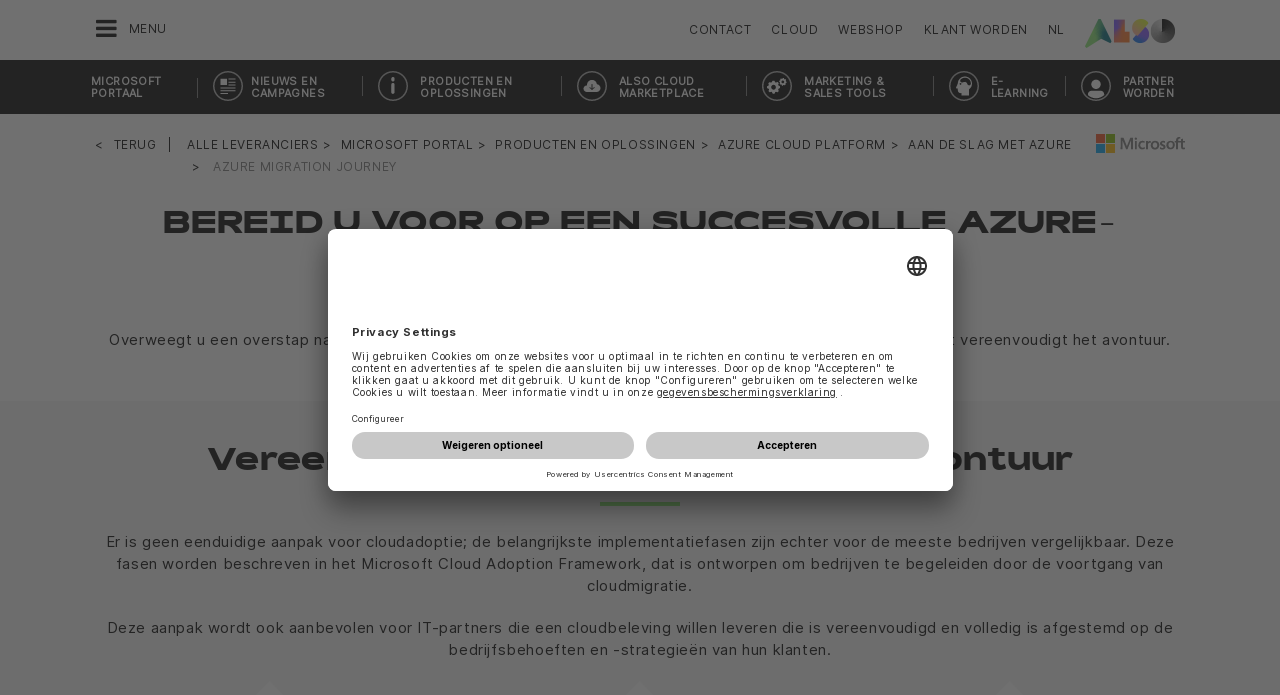

--- FILE ---
content_type: text/html;charset=UTF-8
request_url: https://www.also.com/ec/cms5/nl_2420/2420/leveranciers/microsoft-portal/producten-en-oplossingen/azure-cloud-platform/aan-de-slag-met-azure/azure-migration-journey/index.jsp
body_size: 23322
content:
	


	
	


<!-- -->





<!doctype html>
<!--[if lte IE 9]><html lang="nl-NL" class="ie9"><![endif]-->
<!--[if gt IE 9]><!--><html lang="nl-NL" class=""><!--<![endif]-->
<head>
<meta charset="utf-8">
<meta http-equiv="content-language" content="nl-NL" />
<meta name="date" content="19.10.2024 06:02:47 CEST">
<meta http-equiv="X-UA-Compatible" content="IE=edge">
<meta name="viewport" content="width=device-width, initial-scale=1, maximum-scale=1, user-scalable=no">
<title>Azure-migratie - ALSO Microsoft Portal</title>
<meta name="breadcrump" content=" &gt; Alle leveranciers &gt; Microsoft Portal &gt; Producten en oplossingen &gt; Azure Cloud Platform &gt; Aan de slag met Azure &gt; Azure migration journey">
<meta name="groups" content="all,loggedin">
<meta name="robots" content="index,follow">
<link rel="shortcut icon" href="/favicon.ico" type="image/x-icon" />
<link rel="apple-touch-icon" href="/ec/cms5/media/img/common_3/apple_touch_icon.png">
<link rel="apple-touch-icon" sizes="76x76" href="/ec/cms5/media/img/common_3/apple_touch_icon_ipad.png">
<link rel="apple-touch-icon" sizes="120x120" href="/ec/cms5/media/img/common_3/apple_touch_icon_iphone_retina.png">
<link rel="apple-touch-icon" sizes="152x152" href="/ec/cms5/media/img/common_3/apple_touch_icon_ipad_retina.png">
<link rel="alternate" href="https://www.also.com/ec/cms5/en_2420/2420/vendor/microsoft-portal/products-and-solutions/azure/getting-started-with-azure/azure-migration-journey/index.jsp" hreflang="en-NL" />
<link rel="alternate" href="https://www.also.com/ec/cms5/de_2420/2420/anbieter/microsoft-portal/products-and-solutions/azure/getting-started-with-azure/azure-migration-journey/index.jsp" hreflang="de-NL" />
<link rel="alternate" href="https://www.also.com/ec/cms5/fr_2420/2420/fournisseurs/microsoft-portal/products-and-solutions/azure/getting-started-with-azure/azure-migration-journey/index.jsp" hreflang="fr-NL" />
<link rel="alternate" href="https://www.also.com/ec/cms5/es_2420/2420/providers/microsoft-portal/products-y-solutions/azure/getting-started-with-azure/azure-migration-journey/index.jsp" hreflang="es-NL" />
<link rel="alternate" href="https://www.also.com/ec/cms5/pt_2420/2420/providers/microsoft-portal/products-e-solutions/azure/getting-started-with-azure/azure-migration-journey/index.jsp" hreflang="pt-NL" />
<meta name="twitter:card" content="summary">
<meta name="twitter:site" content="@ALSO_Holding">
<meta name="twitter:creator" content="@ALSO_Holding" />
<meta property="og:url" content="http://www.also.com" />
<meta property="og:title" content="Azure-migratie - ALSO Microsoft Portal">
<meta name="twitter:title" content="Azure-migratie - ALSO Microsoft Portal">
<meta property="og:locale" content="nl_NL" />










<!-- trackingContextTEST : 'azure_migration_journey_29' -->
<!-- trackingContext : 'azure_migration_journey_29' -->
<!-- trackingContextGroup : '2420_1.providers_19.microsoft_portal_30.products___solutions_14.azure_8.getting_started_with_azure_14.azure_migration_journey_28' -->

<script type="text/javascript">
/* pBrowserTab=0 */
window.pegasos = new Object();
var pegasos = new Object();
window.pegasos.browserTab = 0;
window.pegasos.context = "azure_migration_journey_29";
window.pegasos.addedFromPage = "azure_migration_journey_29";

window.pegasos.salesorgNo = "2420";

window.pegasos.actionPrefix = "/ec/cms5/2420";
window.pegasos.basketTypeId = "";
window.pegasos.customerNo = "";
window.pegasos.userId = "";

window.pegasos.userCurrency = "default";
window.pegasos.datepickerDateFormat = "dd-mm-yy";
window.pegasos.decimalSeparator = ",";
window.pegasos.groupingSeparator = ".";

window.pegasos.language = "nl";
window.pegasos.country = "NL";
window.pegasos.locale = "nl_NL";
window.pegasos.controllerPrefix = "/ec/cms5/2420/nl_NL";
window.pegasos.webservicePrefix = "/ec/rest/1/2420/nl_NL";
window.pegasos.fs_stagingSystem = "cms5";
window.pegasos.fs_shopVariant = "v-1";


window.pegasos.faceliftEnabled = true;
</script>
<script type="text/javascript">
window.currentLocation = "/ec/cms5/nl_2420/2420/leveranciers/microsoft-portal/producten-en-oplossingen/azure-cloud-platform/aan-de-slag-met-azure/azure-migration-journey/index.jsp";
</script>










<!-- jquery-core -->
<script type="text/javascript" src="/js/jquery-core/2.1.3/jquery-2.1.3.min.js?v=fb72613f5bf0e15325b007f18cfc1ec6b1b77e61"></script>
<!-- /jquery-core -->

<!-- modernizr -->
<script type="text/javascript" src="/js/modernizr/2.8.3/modernizr.min.js?v=fb72613f5bf0e15325b007f18cfc1ec6b1b77e61"></script>
<!-- /modernizr -->

<!-- bootstrap -->
<script type="text/javascript" src="/js/bootstrap/3.3.4/js/bootstrap.min.js?v=fb72613f5bf0e15325b007f18cfc1ec6b1b77e61"></script>
<link rel="stylesheet" type="text/css" href="/js/bootstrap/3.3.4/css/bootstrap.min.css?v=fb72613f5bf0e15325b007f18cfc1ec6b1b77e61"/>
<!-- /bootstrap -->

<!-- font-awesome -->
<link rel="stylesheet" type="text/css" href="/js/font-awesome/4.7.0/css/font-awesome.min.css?v=fb72613f5bf0e15325b007f18cfc1ec6b1b77e61"/>
<!-- /font-awesome -->

<!-- picturefill -->
<script type="text/javascript" src="/js/picturefill/2.3.1/picturefill.min.js?v=fb72613f5bf0e15325b007f18cfc1ec6b1b77e61"></script>
<!-- /picturefill -->

<!-- jquery-masonry -->
<script type="text/javascript" src="/js/jquery-masonry/3.3.0/jquery.masonry.min.js?v=fb72613f5bf0e15325b007f18cfc1ec6b1b77e61"></script>
<!-- /jquery-masonry -->

<!-- jquery-lettering -->
<script type="text/javascript" src="/js/jquery-lettering/0.7.0/jquery.lettering.js?v=fb72613f5bf0e15325b007f18cfc1ec6b1b77e61"></script>
<!-- /jquery-lettering -->

<!-- jquery-center -->
<script type="text/javascript" src="/js/jquery-center/0.0/jquery.center.js?v=fb72613f5bf0e15325b007f18cfc1ec6b1b77e61"></script>
<!-- /jquery-center -->

<!-- jquery-flexverticalcenter -->
<script type="text/javascript" src="/js/jquery-flexverticalcenter/1.0/jquery.flexverticalcenter.js?v=fb72613f5bf0e15325b007f18cfc1ec6b1b77e61"></script>
<!-- /jquery-flexverticalcenter -->

<!-- jquery-swiper -->
<script type="text/javascript" src="/js/jquery-swiper/3.0.8/swiper.jquery.min.js?v=fb72613f5bf0e15325b007f18cfc1ec6b1b77e61"></script>
<link rel="stylesheet" type="text/css" href="/js/jquery-swiper/3.0.8/swiper.min.css?v=fb72613f5bf0e15325b007f18cfc1ec6b1b77e61"/>
<!-- /jquery-swiper -->

<!-- colorbox -->
<script type="text/javascript" src="/js/colorbox/1.6.3/jquery.colorbox-min.js?v=fb72613f5bf0e15325b007f18cfc1ec6b1b77e61"></script>
<link rel="stylesheet" type="text/css" href="/js/colorbox/1.6.3/colorbox.css?v=fb72613f5bf0e15325b007f18cfc1ec6b1b77e61"/>
<!-- /colorbox -->

<!-- pegasos-messages -->
<script type="text/javascript" src="/ec/js/pegasos-logger/1.0/pegasos-logger.js?v=fb72613f5bf0e15325b007f18cfc1ec6b1b77e61"></script>
<script type="text/javascript" src="/js/base64/1.0/base64.js?v=fb72613f5bf0e15325b007f18cfc1ec6b1b77e61"></script>
<script type="text/javascript" src="/js/hermes/1.2/hermes.js?v=fb72613f5bf0e15325b007f18cfc1ec6b1b77e61"></script>
<script type="text/javascript" src="/ec/js/pegasos-messages/1.3/pegasos-messages.js?v=fb72613f5bf0e15325b007f18cfc1ec6b1b77e61"></script>
<script type="text/javascript" src="/ec/js/pegasos-messages/1.3/pegasos-messages_on_position.js?v=fb72613f5bf0e15325b007f18cfc1ec6b1b77e61"></script>
<!-- /pegasos-messages -->

<!-- util -->
<script type="text/javascript" src="/js/util/1.2/util.js?v=fb72613f5bf0e15325b007f18cfc1ec6b1b77e61"></script>
<!-- /util -->

<!-- pegasos-datatables -->
<script type="text/javascript" src="/js/jquery-datatables/2.1.8/datatables.min.js?v=fb72613f5bf0e15325b007f18cfc1ec6b1b77e61"></script>
<link rel="stylesheet" type="text/css" href="/js/jquery-datatables/2.1.8/datatables.min.css?v=fb72613f5bf0e15325b007f18cfc1ec6b1b77e61"/>
<script type="text/javascript" src="/js/jquery-datatables-column-filter-widgets/2.0/jquery-datatables-column-filter-widgets.js?v=fb72613f5bf0e15325b007f18cfc1ec6b1b77e61"></script>
<script type="text/javascript" src="/js/jquery-datatables-buttons/2.0/jquery-datadatables-buttons.js?v=fb72613f5bf0e15325b007f18cfc1ec6b1b77e61"></script>
<script type="text/javascript" src="/ec/js/pegasos-datatables/1.0/pegasosDatatables.js?v=fb72613f5bf0e15325b007f18cfc1ec6b1b77e61"></script>
<!-- /pegasos-datatables -->



<script type="text/javascript" src="/ec/cms5/nl_2420/resources/client/message_resources_js/js_messages_2420_nl.js"></script>
<script type="text/javascript" src="/ec/cms5/ecdev/resources/client/message_resources_js/js_messages_default.js"></script>

<!-- include CMP -->
	<!-- true -->
	<!-- uc script rendered -->
	
	
	<link rel="preconnect" href="//app.usercentrics.eu">
    <link rel="preconnect" href="//api.usercentrics.eu">
    <link rel="preconnect" href="//privacy-proxy.usercentrics.eu">
    <link rel="preload" href="//app.usercentrics.eu/browser-ui/latest/loader.js" as="script">
    <script id="usercentrics-cmp" src="https://app.usercentrics.eu/browser-ui/latest/loader.js" data-ruleset-id="U590ehMptxXLq3" async></script>
	<!-- cmp_enhancer -->
	<script type="application/javascript" src="/ec/cms5/media/js/moduls/script_usercentrics.js"></script>
		<script type="text/javascript">
		function setCookie(name, value, months) {
		    var date = new Date();
		    if (months) {
		        date.setTime(date.getTime() + (months * 30 * 24 * 60 * 60 * 1000));
		        var expires = "expires=" + date.toUTCString();
		        document.cookie = name + "=" + value + ";" + expires + ";path=/";
		    } else {
		        document.cookie = name + "=" + value + ";path=/";
		    }
		}
		function getCookie(name) {
		    var decodedCookie = decodeURIComponent(document.cookie);
		    var cookies = decodedCookie.split(';');
		    for (var i = 0; i < cookies.length; i++) {
		        var cookie = cookies[i];
		        while (cookie.charAt(0) === ' ') {
		            cookie = cookie.substring(1);
		        }
		        if (cookie.indexOf(name + "=") === 0) {
		            return cookie.substring(name.length + 1, cookie.length);
		        }
		    }
		    return null;
		}
		function isCookieExpired(cookieName) {
		    var cookieValue = getCookie(cookieName);
		    return !cookieValue;
		}
		window.addEventListener('UC_UI_CMP_EVENT', (data) => {
		    var userConsentDeniedCookieName = 'userConsentDeniedCookie';
		    var userConsentAcceptedCookieName = 'userConsentAcceptedCookie';
		    if (data.detail.type === "DENY_ALL") {
		        document.cookie = userConsentAcceptedCookieName + '=; expires=Thu, 01 Jan 1970 00:00:00 UTC; path=/;';
		        setCookie('userConsentDeniedCookie', 'true', 3);
		    } else if (data.detail.type === "ACCEPT_ALL") {
		        document.cookie = userConsentDeniedCookieName + '=; expires=Thu, 01 Jan 1970 00:00:00 UTC; path=/;';
		        setCookie('userConsentAcceptedCookie', 'true', 12);
		    } else if (data.detail.type === "SAVE") {
		        document.cookie = userConsentDeniedCookieName + '=; expires=Thu, 01 Jan 1970 00:00:00 UTC; path=/;';
		        setCookie('userConsentAcceptedCookie', 'true', 12);
		    }
		});
		window.onload = function() {
		    var userConsentDeniedCookieName = 'userConsentDeniedCookie';
		    var userConsentAcceptedCookieName = 'userConsentAcceptedCookie';
		    if (isCookieExpired(userConsentDeniedCookieName) && !getCookie(userConsentAcceptedCookieName)) {
		        if (typeof UC_UI !== 'undefined' && typeof UC_UI.showFirstLayer === 'function') {
		            UC_UI.showFirstLayer();
		        } else {
		            window.addEventListener('UC_UI_INITIALIZED', function(e) {
		                if (typeof UC_UI !== 'undefined' && typeof UC_UI.showFirstLayer === 'function') {
		                    UC_UI.showFirstLayer();
		                }
		            });
		        }
		    }
		};
	</script>
<!-- includeTracking -->
		<!-- enabled by FS -->
		<!-- COME HERE 1-->
		  
			
			
			
			<!-- COME HERE 2-->
				 <!-- tracking loaded - true -->
<script>
	 //	Ausgabe von dem Template Namen und "Shop" oder "Content"
	 // console.log(" Template-Name: microsite ");
	 // console.log(" Template-Name-Var: Content ");
	// define datestring for MAPP 
	//year-month-day hours:minutes:seconds:milliseconds
	// 2021-03-27 10:38:21:367
	var mapp_timestamp = new Date();
  		var mapp_year = mapp_timestamp.getFullYear();
		var mapp_month = ("0" + (mapp_timestamp.getMonth() + 1)).slice(-2);
		var mapp_day = ("0" + (mapp_timestamp.getDate())).slice(-2);
		var mapp_hours = ("0" + (mapp_timestamp.getHours())).slice(-2);
		var mapp_minute = ("0" + (mapp_timestamp.getMinutes())).slice(-2);
		var mapp_sec = ("0" + (mapp_timestamp.getSeconds())).slice(-2);
		var mapp_millisec = ("00" + (mapp_timestamp.getMilliseconds())).slice(-3);
		var mapp_dateString =  mapp_year + "-" + mapp_month + "-" + mapp_day +" "+ mapp_hours + ":" + mapp_minute + ":" + mapp_sec+":"+mapp_millisec;
</script>
			
		
				
			
			
			
			
			








<!-- webtrekk -->
<script type="text/javascript" src="/js/webtrekk/4.5.8/webtrekk_productListTracking.min.js?v=fb72613f5bf0e15325b007f18cfc1ec6b1b77e61"></script>
<script type="text/javascript" src="/js/webtrekk/4.5.8/webtrekk_v4.js?v=fb72613f5bf0e15325b007f18cfc1ec6b1b77e61"></script>
<script type="text/javascript" src="/js/webtrekk/4.5.8/webtrekk_page_load_time.js?v=fb72613f5bf0e15325b007f18cfc1ec6b1b77e61"></script>
<!-- /webtrekk -->

<!-- pegasos-webtrekk_core -->
<script type="text/javascript" src="/ec/js/pegasos-lightbox/2.0/pegasosLightbox.js?v=fb72613f5bf0e15325b007f18cfc1ec6b1b77e61"></script>
<script type="text/javascript" src="/ec/js/pegasos-webtrekk_core/1.2/pegasos-webtrekk_core.js?v=fb72613f5bf0e15325b007f18cfc1ec6b1b77e61"></script>
<!-- /pegasos-webtrekk_core -->


						
<!-- FV WT -->
	<script type="text/plain" data-usercentrics="Mapp Intelligence Full Feature Tracking">
				
				
				
				  
				
				
				
				
				
						 
						 
						 	
						 
						 
						 	
						 
						 
						 
						 
						 
						 
						 
						 
						 
						 
						 
						 	
						 
						 						 
						 
						 
						 
						 
						 
						 
						 
						 
						 
				
				
										
							// console.log("customer is no BC-member");
							
						
								
				
					
					
						pegasos.tracking = {};
						pegasos.tracking.wtErrorList = new Array();
						pegasos.tracking.wtWarningKeyList = new Array();
						pegasos.tracking.wtInfoKeyList = new Array();
						pegasos.tracking.wtUndefindedKeyList = new Array();
						if(typeof(errorKeyList) != "undefined") { pegasos.tracking.wtErrorList = getCommaSeparatedString(errorKeyList); }
						if(typeof(warningKeyList) != "undefined") { pegasos.tracking.wtWarningKeyList = getCommaSeparatedString(warningKeyList); }
						if(typeof(infoKeyList) != "undefined") { pegasos.tracking.wtInfoKeyList = getCommaSeparatedString(infoKeyList); }
						if(typeof(undefindedKeyList) != "undefined") { pegasos.tracking.wtUndefindedKeyList = getCommaSeparatedString(undefindedKeyList); }
						pegasos.tracking.isMobile = typeof(mobile) != "undefined" && typeof(mobile.alsoMobileShop) != "undefined";
						
						
						
						var pageConfig = {
								cookie : "3"
								,contentId : "azure_migration_journey_29"       
								,contentGroup : {
									 1 : "SHOP"
									,2 : "2420_1.providers_19.microsoft_portal_30.products___solutions_14.azure_8.getting_started_with_azure_14.azure_migration_journey_28"
									,4 : "Content"
									,10: window.location.hostname + window.location.pathname
								}
								,linkTrack : "link"
							
							    ,mediaCode : "mc"
								,customerId : ""
								,urmCategory : {
									 1 : ""
									,3 : ""
								}
								,customSessionParameter : {
								     1 : ""
								    ,2 : ""
								    ,4 : "" ? "True" : "False"
								    ,10 : pegasos.salesorgNo.split("_")[0]
								    ,11 : "false"
								}
								,customParameter : {
									 1 : pegasos.tracking.wtErrorList
									,2 : pegasos.tracking.wtWarningKeyList
									
										
										
											,3 : pegasos.tracking.wtInfoKeyList
										
									
									,4 : pegasos.tracking.wtUndefindedKeyList
									,9 : "nl"
									
									, 20 : pegasos.salesorgNo.split("_")[0]
									, 32 : mapp_dateString
									, 24: window.location.href.replace(/mc=.*$/, '')
								}
							       
							                  
							
						};
						if (pegasos.tracking.isMobile) {
							//maybe remove additional variabels as detail and search and confirmation will be send via script
							if (pageConfig.contentId == 'product_detail') {
								var currentMaterial = angular.element(this).scope().material;
								if (currentMaterial != null && currentMaterial.trackingProductDetail != null) {
									pageConfig.product = currentMaterial.trackingProductDetail.materialNo;
									pageConfig.productCategory= {
										 1 : currentMaterial.trackingProductDetail.poc1 
										,2 : currentMaterial.trackingProductDetail.poc2							
										,3 : currentMaterial.trackingProductDetail.poc3		
										,4 : currentMaterial.trackingProductDetail.manufacturerName
										,5 : currentMaterial.trackingProductDetail.shortDescription
										,6 : currentMaterial.trackingProductDetail.atpQuantity
									}
								}	
							}
						}	
						pegasos.tracking.wt = {};
						pegasos.tracking.webtrekkCode = "753131606974963";
						if (typeof getTrackDomain === 'function'){
							pegasos.tracking.trackDomain = getTrackDomain();
						}
						if (typeof getDomain === 'function'){
							pegasos.tracking.domain = getDomain();
						}
						if(typeof(webtrekkConfig) == "undefined") {
							webtrekkConfig = {};	
						}
						webtrekkConfig.trackId = pegasos.tracking.webtrekkCode;
						webtrekkConfig.trackDomain = pegasos.tracking.trackDomain;
						webtrekkConfig.domain = pegasos.tracking.domain;
						webtrekkConfig.executePluginFunction = "wt_pageLoadTime;wt_cookieControl";
						if(typeof(webtrekkV3) != "undefined") {
							pegasos.tracking.wt = new webtrekkV3(pageConfig);	
							if (typeof pegasos.tracking.wt.sendinfo === 'function'){
								pegasos.tracking.wt.sendinfo();
							}
							console.log('wt sendinfo');
						}
						else {
							console.log('webtrekkV3 not available');
						}
					
				
			</script>
			
			
			
			
				
				
					<noscript><div><img src="https://also01.wt-eu02.net/753131606974963/wt?p=432cd=&nbsp;uc1=&nbsp;uc2=&nbsp;uc3=&nbsp;uc4=&nbsp;cg1=SHOP&nbsp;cg2=2420_1.providers_19.microsoft_portal_30.products___solutions_14.azure_8.getting_started_with_azure_14.azure_migration_journey_28" height="1" width="1" alt="" /></div></noscript>
				
			
		

			<!-- Google tag (gtag.js) -->
<script type="text/plain" data-usercentrics="Google Ads" async src=" https://www.googletagmanager.com/gtag/js?id=AW-852362952 "></script>
<script type="text/plain" data-usercentrics="Google Ads">
 window.dataLayer = window.dataLayer || [];
 function gtag(){dataLayer.push(arguments);}
 gtag('js', new Date());
 gtag('config', 'AW-852362952');
</script>
			<!-- Meta Pixel Code -->
<script type="text/plain" data-usercentrics="Facebook Pixel">
!function(f,b,e,v,n,t,s)
{if(f.fbq)return;n=f.fbq=function(){n.callMethod?
n.callMethod.apply(n,arguments):n.queue.push(arguments)};
if(!f._fbq)f._fbq=n;n.push=n;n.loaded=!0;n.version='2.0';
n.queue=[];t=b.createElement(e);t.async=!0;
t.src=v;s=b.getElementsByTagName(e)[0];
s.parentNode.insertBefore(t,s)}(window, document,'script',
'https://connect.facebook.net/en_US/fbevents.js');
fbq('init', '321376198538330');
fbq('track', 'PageView');
</script>
	<script type="text/plain" data-usercentrics="LinkedIn Insight Tag">
				_linkedin_partner_id = "401353";
				window._linkedin_data_partner_ids = window._linkedin_data_partner_ids || [];
				window._linkedin_data_partner_ids.push(_linkedin_partner_id);
			</script>		
	<script type="text/plain" data-usercentrics="LinkedIn Insight Tag">
				(function(){var s = document.getElementsByTagName("script")[0];
				var b = document.createElement("script");
				b.type = "text/javascript";b.async = true;
				b.src = "https://snap.licdn.com/li.lms-analytics/insight.min.js";
				s.parentNode.insertBefore(b, s);})();
			</script>

			

<!-- tracking single page -->
<link rel="stylesheet" href="/ec/cms5/media/css/style_2420_css.css">
<link rel="stylesheet" href="/ec/cms5/media/css/portals_1/style_central_microsoft_portal_css.css">
<script src="/ec/cms5/media/js/script_2420_js.js" type="text/javascript"></script>
<script src="/ec/cms5/media/js/portals/script_central_microsoft_portal_js_v3.js" type="text/javascript"></script>





</head>
<!-- nl -->
<body class="p-microsite p-2420_portal_microsoft p-2420-azure_migration_journey_29 " >






<!-- Startdate: -->
<!-- Enddate: -->

<!-- Startdate: -->
<!-- Enddate: -->
<!-- noindex -->
<!-- +1 -->
<!-- +1 -->
<!-- +1 -->
<!-- +1 -->
<!-- +1 -->
<!-- +1 -->


<!-- pt_show_blank: true-->









<!--
FT
GenTime: 27.11.2025 04:05:28 CET
-->



<script>
strClose = "Sluiten";
</script>
<div class="mp-container hidden-print">
<!-- Push Wrapper -->
<div class="mp-pusher" id="mp-pusher">
<!-- mp-menu -->
<nav id="mp-menu" class="mp-menu">
<div class="mp-level">
<div class="mp-level-0">
<a class="fa fa-close" onclick="side_menu._resetMenu(); return false;" href="#" name="nav">Sluiten</a>
</div>
<a href="/ec/cms5/nl_2420/2420/index.jsp" class="mp-overview" name="nav">Home</a>
<ul>
<!-- isMicrositeTemplateFilenameClass: microsite-related --> <li class="icon icon-arrow-left"> <a name="nav" href="/ec/cms5/nl_2420/2420/leveranciers/index.jsp" ><span class="fa fa-angle-left"></span> Alle leveranciers</a> <div class="mp-level microsite-related"> <div class="mp-level-0"> <a class="fa fa-close" name="nav" onclick="side_menu._resetMenu(); return false;" href="#">Sluiten</a> </div> <a class="mp-back" name="nav" href="#">Terug</a> <a class="mp-overview mp-section" name="nav">Alle leveranciers</a> <a class="mp-overview-link" name="nav" href="/ec/cms5/nl_2420/2420/leveranciers/index.jsp" >Overzicht</a><ul><li><a name="nav" href="/ec/cms5/nl_2420/2420/leveranciers/3m/index.jsp" >3M</a></li><!-- isMicrositeTemplateFilenameClass: microsite-related --> <li class="icon icon-arrow-left"> <a name="nav" href="/ec/cms5/nl_2420/2420/leveranciers/acer/index.jsp" ><span class="fa fa-angle-left"></span> Acer</a> <div class="mp-level microsite-related"> <div class="mp-level-0"> <a class="fa fa-close" name="nav" onclick="side_menu._resetMenu(); return false;" href="#">Sluiten</a> </div> <a class="mp-back" name="nav" href="#">Terug</a> <a class="mp-overview mp-section" name="nav">Acer</a> <a class="mp-overview-link" name="nav" href="/ec/cms5/nl_2420/2420/leveranciers/acer/index.jsp" >Overzicht</a><ul><li><a name="nav" href="/ec/cms5/nl_2420/2420/leveranciers/acer/ontdek-het-assortiment-van-acer/index.jsp" >Ontdek het assortiment van ACER</a></li></ul></div></li><!-- isMicrositeTemplateFilenameClass: microsite-related --> <li class="icon icon-arrow-left"> <a name="nav" href="/ec/cms5/nl_2420/2420/leveranciers/acronis/index.jsp" ><span class="fa fa-angle-left"></span> Acronis</a> <div class="mp-level microsite-related"> <div class="mp-level-0"> <a class="fa fa-close" name="nav" onclick="side_menu._resetMenu(); return false;" href="#">Sluiten</a> </div> <a class="mp-back" name="nav" href="#">Terug</a> <a class="mp-overview mp-section" name="nav">Acronis</a> <a class="mp-overview-link" name="nav" href="/ec/cms5/nl_2420/2420/leveranciers/acronis/index.jsp" >Overzicht</a><ul><!-- isMicrositeTemplateFilenameClass: microsite-related --> <li class="icon icon-arrow-left"> <a name="nav" href="/ec/cms5/nl_2420/2420/leveranciers/acronis/trainings/acronis-advanced-packs-training/index.jsp" ><span class="fa fa-angle-left"></span> Trainings</a> <div class="mp-level microsite-related"> <div class="mp-level-0"> <a class="fa fa-close" name="nav" onclick="side_menu._resetMenu(); return false;" href="#">Sluiten</a> </div> <a class="mp-back" name="nav" href="#">Terug</a> <a class="mp-overview mp-section" name="nav">Trainings</a> <a class="mp-overview-link" name="nav" href="/ec/cms5/nl_2420/2420/leveranciers/acronis/trainings/acronis-advanced-packs-training/index.jsp" >Overzicht</a><ul><li><a name="nav" href="/ec/cms5/nl_2420/2420/leveranciers/acronis/trainings/acronis-advanced-packs-training/index.jsp" >Acronis Advanced Packs training</a></li></ul></div></li></ul></div></li><!-- isMicrositeTemplateFilenameClass: microsite-related --> <li class="icon icon-arrow-left"> <a name="nav" href="/ec/cms5/nl_2420/2420/leveranciers/adobe/index.jsp" ><span class="fa fa-angle-left"></span> Adobe</a> <div class="mp-level microsite-related"> <div class="mp-level-0"> <a class="fa fa-close" name="nav" onclick="side_menu._resetMenu(); return false;" href="#">Sluiten</a> </div> <a class="mp-back" name="nav" href="#">Terug</a> <a class="mp-overview mp-section" name="nav">Adobe</a> <a class="mp-overview-link" name="nav" href="/ec/cms5/nl_2420/2420/leveranciers/adobe/index.jsp" >Overzicht</a><ul><li><a name="nav" href="/ec/cms5/nl_2420/2420/leveranciers/adobe/adobe-creative-cloud-black-friday/index.jsp" >Adobe Creative Cloud Black Friday</a></li><!-- isMicrositeTemplateFilenameClass: microsite-related --> <li class="icon icon-arrow-left"> <a name="nav" href="/ec/cms5/nl_2420/2420/leveranciers/adobe/adobe-sign/index.jsp" ><span class="fa fa-angle-left"></span> Adobe Sign</a> <div class="mp-level microsite-related"> <div class="mp-level-0"> <a class="fa fa-close" name="nav" onclick="side_menu._resetMenu(); return false;" href="#">Sluiten</a> </div> <a class="mp-back" name="nav" href="#">Terug</a> <a class="mp-overview mp-section" name="nav">Adobe Sign</a> <a class="mp-overview-link" name="nav" href="/ec/cms5/nl_2420/2420/leveranciers/adobe/adobe-sign/index.jsp" >Overzicht</a><ul><li><a name="nav" href="/ec/cms5/nl_2420/2420/alle-leveranciers/adobe/adobe-sign/adobe-acrobat/index.jsp" >Adobe Acrobat</a></li></ul></div></li><li><a name="nav" href="/ec/cms5/nl_2420/2420/leveranciers/adobe/also-cloud-marketplace-campaign/index.jsp" >ALSO Cloud MarketPlace Campaign</a></li><li><a name="nav" href="/ec/cms5/nl_2420/2420/leveranciers/adobe/creative-cloud/index.jsp" >Creative Cloud</a></li><li><a name="nav" href="/ec/cms5/nl_2420/2420/alle-leveranciers/adobe/adobe-price-increase/index.jsp" >Adobe Price increase</a></li></ul></div></li><li><a name="nav" href="/ec/cms5/nl_2420/2420/leveranciers/allthingstalk/index.jsp" >AllThingsTalk</a></li><!-- isMicrositeTemplateFilenameClass: microsite-related --> <li class="icon icon-arrow-left"> <a name="nav" href="/ec/cms5/nl_2420/2420/leveranciers/also/also-edi-partners/index.jsp" ><span class="fa fa-angle-left"></span> ALSO</a> <div class="mp-level microsite-related"> <div class="mp-level-0"> <a class="fa fa-close" name="nav" onclick="side_menu._resetMenu(); return false;" href="#">Sluiten</a> </div> <a class="mp-back" name="nav" href="#">Terug</a> <a class="mp-overview mp-section" name="nav">ALSO</a> <a class="mp-overview-link" name="nav" href="/ec/cms5/nl_2420/2420/leveranciers/also/also-edi-partners/index.jsp" >Overzicht</a><ul><li><a name="nav" href="/ec/cms5/nl_2420/2420/leveranciers/also/also-edi-partners/index.jsp" >ALSO EDI-partners</a></li><li><a name="nav" href="/ec/cms5/nl_2420/2420/alle-leveranciers/also/also-internet-of-things/index.jsp" >ALSO Internet of Things</a></li><li><a name="nav" href="/ec/cms5/nl_2420/2420/alle-leveranciers/also/also-value-added-services/index.jsp" >ALSO Value Added Services</a></li></ul></div></li><!-- isMicrositeTemplateFilenameClass: microsite-related --> <li class="icon icon-arrow-left"> <a name="nav" href="/ec/cms5/nl_2420/2420/leveranciers/apc/index.jsp" ><span class="fa fa-angle-left"></span> APC</a> <div class="mp-level microsite-related"> <div class="mp-level-0"> <a class="fa fa-close" name="nav" onclick="side_menu._resetMenu(); return false;" href="#">Sluiten</a> </div> <a class="mp-back" name="nav" href="#">Terug</a> <a class="mp-overview mp-section" name="nav">APC</a> <a class="mp-overview-link" name="nav" href="/ec/cms5/nl_2420/2420/leveranciers/apc/index.jsp" >Overzicht</a><ul><li><a name="nav" href="/ec/cms5/nl_2420/2420/alle-leveranciers/apc/apc-easy-racks/apc_easy_racks_new_13.jsp" >APC Easy Racks</a></li><li><a name="nav" href="/ec/cms5/nl_2420/2420/leveranciers/apc/apc-partner-program/index.jsp" >APC Partner Program</a></li><!-- isMicrositeTemplateFilenameClass: microsite-related --> <li class="icon icon-arrow-left"> <a name="nav" href="/ec/cms5/nl_2420/2420/leveranciers/apc/apc-edge-software-and-services-certification/index.jsp" ><span class="fa fa-angle-left"></span> APC Edge Software and Services Certification</a> <div class="mp-level microsite-related"> <div class="mp-level-0"> <a class="fa fa-close" name="nav" onclick="side_menu._resetMenu(); return false;" href="#">Sluiten</a> </div> <a class="mp-back" name="nav" href="#">Terug</a> <a class="mp-overview mp-section" name="nav">APC Edge Software and Services Certification</a> <a class="mp-overview-link" name="nav" href="/ec/cms5/nl_2420/2420/leveranciers/apc/apc-edge-software-and-services-certification/index.jsp" >Overzicht</a></div></li><li><a name="nav" href="/ec/cms5/nl_2420/service/alle-leveranciers/apc/it-channel-perspectives-podcast-campaign/index.jsp" >IT Channel Perspectives Podcast Campaign</a></li><li><a name="nav" href="/ec/cms5/nl_2420/2420/alle-leveranciers/apc/apc-q2-rack-campaign/index.jsp" >APC Q2 Rack Campaign</a></li></ul></div></li><!-- isMicrositeTemplateFilenameClass: microsite-related --> <li class="icon icon-arrow-left"> <a name="nav" href="/ec/cms5/nl_2420/2420/leveranciers/apple/index.jsp" ><span class="fa fa-angle-left"></span> Apple</a> <div class="mp-level microsite-related"> <div class="mp-level-0"> <a class="fa fa-close" name="nav" onclick="side_menu._resetMenu(); return false;" href="#">Sluiten</a> </div> <a class="mp-back" name="nav" href="#">Terug</a> <a class="mp-overview mp-section" name="nav">Apple</a> <a class="mp-overview-link" name="nav" href="/ec/cms5/nl_2420/2420/leveranciers/apple/index.jsp" >Overzicht</a></div></li><!-- isMicrositeTemplateFilenameClass: microsite-related --> <li class="icon icon-arrow-left"> <a name="nav" href="/ec/cms5/nl_2420/2420/alle-leveranciers/armor/armor-22q1-print-supplies/index.jsp" ><span class="fa fa-angle-left"></span> Armor</a> <div class="mp-level microsite-related"> <div class="mp-level-0"> <a class="fa fa-close" name="nav" onclick="side_menu._resetMenu(); return false;" href="#">Sluiten</a> </div> <a class="mp-back" name="nav" href="#">Terug</a> <a class="mp-overview mp-section" name="nav">Armor</a> <a class="mp-overview-link" name="nav" href="/ec/cms5/nl_2420/2420/alle-leveranciers/armor/armor-22q1-print-supplies/index.jsp" >Overzicht</a><ul><li><a name="nav" href="/ec/cms5/nl_2420/2420/alle-leveranciers/armor/armor-22q1-print-supplies/index.jsp" >Armor 22Q1 Print Supplies</a></li></ul></div></li><li><a name="nav" href="/ec/cms5/nl_2420/2420/leveranciers/asus/index.jsp" >Asus</a></li><li><a name="nav" href="/ec/cms5/nl_2420/2420/leveranciers/avepoint/index.jsp" >Avepoint</a></li><li><a name="nav" href="/ec/cms5/nl_2420/2420/leveranciers/beats-electronics/index.jsp" >Beats Electronics</a></li><!-- isMicrositeTemplateFilenameClass: microsite-related --> <li class="icon icon-arrow-left"> <a name="nav" href="/ec/cms5/nl_2420/2420/leveranciers/belkin/index.jsp" ><span class="fa fa-angle-left"></span> Belkin</a> <div class="mp-level microsite-related"> <div class="mp-level-0"> <a class="fa fa-close" name="nav" onclick="side_menu._resetMenu(); return false;" href="#">Sluiten</a> </div> <a class="mp-back" name="nav" href="#">Terug</a> <a class="mp-overview mp-section" name="nav">Belkin</a> <a class="mp-overview-link" name="nav" href="/ec/cms5/nl_2420/2420/leveranciers/belkin/index.jsp" >Overzicht</a></div></li><li><a name="nav" href="/ec/cms5/nl_2420/2420/leveranciers/black-eye/index.jsp" >Black Eye</a></li><li><a name="nav" href="/ec/cms5/nl_2420/2420/leveranciers/bose/index.jsp" >Bose</a></li><li><a name="nav" href="/ec/cms5/nl_2420/2420/leveranciers/brother/index.jsp" >Brother</a></li><li><a name="nav" href="/ec/cms5/nl_2420/2420/leveranciers/canon/canon_31.jsp" >Canon</a></li><li><a name="nav" href="/ec/cms5/nl_2420/2420/alle-leveranciers/case-logic/index.jsp" >Case Logic</a></li><li><a name="nav" href="/ec/cms5/nl_2420/2420/leveranciers/cherry/index.jsp" >Cherry</a></li><!-- isMicrositeTemplateFilenameClass: microsite-related --> <li class="icon icon-arrow-left"> <a name="nav" href="/ec/cms5/nl_2420/2420/leveranciers/dicota/index.jsp" ><span class="fa fa-angle-left"></span> Dicota</a> <div class="mp-level microsite-related"> <div class="mp-level-0"> <a class="fa fa-close" name="nav" onclick="side_menu._resetMenu(); return false;" href="#">Sluiten</a> </div> <a class="mp-back" name="nav" href="#">Terug</a> <a class="mp-overview mp-section" name="nav">Dicota</a> <a class="mp-overview-link" name="nav" href="/ec/cms5/nl_2420/2420/leveranciers/dicota/index.jsp" >Overzicht</a></div></li><!-- isMicrositeTemplateFilenameClass: microsite-related --> <li class="icon icon-arrow-left"> <a name="nav" href="/ec/cms5/nl_2420/2420/leveranciers/eaton/index.jsp" ><span class="fa fa-angle-left"></span> EATON</a> <div class="mp-level microsite-related"> <div class="mp-level-0"> <a class="fa fa-close" name="nav" onclick="side_menu._resetMenu(); return false;" href="#">Sluiten</a> </div> <a class="mp-back" name="nav" href="#">Terug</a> <a class="mp-overview mp-section" name="nav">EATON</a> <a class="mp-overview-link" name="nav" href="/ec/cms5/nl_2420/2420/leveranciers/eaton/index.jsp" >Overzicht</a><ul><li><a name="nav" href="/ec/cms5/nl_2420/2420/alle-leveranciers/eaton/eaton-ellipse/index.jsp" >Eaton Ellipse</a></li></ul></div></li><li><a name="nav" href="/ec/cms5/nl_2420/2420/leveranciers/eizo/index.jsp" >Eizo</a></li><li><a name="nav" href="/ec/cms5/nl_2420/2420/leveranciers/epson/index.jsp" >Epson</a></li><li><a name="nav" href="/ec/cms5/nl_2420/2420/leveranciers/griffin/index.jsp" >Griffin</a></li><!-- isMicrositeTemplateFilenameClass: --> <li class="icon icon-arrow-left"> <a name="nav" href="/ec/cms5/nl_2420/2420/leveranciers/hp/index.jsp" ><span class="fa fa-angle-left"></span> HP</a> <div class="mp-level "> <div class="mp-level-0"> <a class="fa fa-close" name="nav" onclick="side_menu._resetMenu(); return false;" href="#">Sluiten</a> </div> <a class="mp-back" name="nav" href="#">Terug</a> <a class="mp-overview mp-section" name="nav">HP</a> <a class="mp-overview-link" name="nav" href="/ec/cms5/nl_2420/2420/leveranciers/hp/index.jsp" >Overzicht</a><ul><li><a name="nav" href="/ec/cms5/nl_2420/2420/alle-leveranciers/hp/hp-hardware-garage-sale/index.jsp" >HP Hardware Garage Sale</a></li><li><a name="nav" href="/ec/cms5/nl_2420/2420/alle-leveranciers/hp/hp-supplies-23q4-hp-planet-partner/index.jsp" >HP Supplies 23Q4 HP Planet Partner</a></li><li><a name="nav" href="/ec/cms5/nl_2420/2420/alle-leveranciers/hp/hp-hardware-24q1-hp-attach/index.jsp" >HP Hardware 24Q1 HP + Attach</a></li><li><a name="nav" href="/ec/cms5/nl_2420/2420/alle-leveranciers/hp/reconnect-with-hp/index.jsp" >Reconnect with HP</a></li></ul></div></li><!-- isMicrositeTemplateFilenameClass: microsite-related --> <li class="icon icon-arrow-left"> <a name="nav" href="/ec/cms5/nl_2420/2420/leveranciers/iiyama/index.jsp" ><span class="fa fa-angle-left"></span> iiyama</a> <div class="mp-level microsite-related"> <div class="mp-level-0"> <a class="fa fa-close" name="nav" onclick="side_menu._resetMenu(); return false;" href="#">Sluiten</a> </div> <a class="mp-back" name="nav" href="#">Terug</a> <a class="mp-overview mp-section" name="nav">iiyama</a> <a class="mp-overview-link" name="nav" href="/ec/cms5/nl_2420/2420/leveranciers/iiyama/index.jsp" >Overzicht</a></div></li><!-- isMicrositeTemplateFilenameClass: microsite-related --> <li class="icon icon-arrow-left"> <a name="nav" href="/ec/cms5/nl_2420/2420/leveranciers/intel/index.jsp" ><span class="fa fa-angle-left"></span> Intel</a> <div class="mp-level microsite-related"> <div class="mp-level-0"> <a class="fa fa-close" name="nav" onclick="side_menu._resetMenu(); return false;" href="#">Sluiten</a> </div> <a class="mp-back" name="nav" href="#">Terug</a> <a class="mp-overview mp-section" name="nav">Intel</a> <a class="mp-overview-link" name="nav" href="/ec/cms5/nl_2420/2420/leveranciers/intel/index.jsp" >Overzicht</a><ul><li><a name="nav" href="/ec/cms5/nl_2420/2420/leveranciers/intel/intel-points/index.jsp" >Intel Points</a></li><li><a name="nav" href="/ec/cms5/nl_2420/2420/leveranciers/intel/itp-programm/index.jsp" >itp-programm</a></li><li><a name="nav" href="/ec/cms5/nl_2420/2420/leveranciers/intel/intel-core/index.jsp" >Intel Core</a></li></ul></div></li><li><a name="nav" href="/ec/cms5/nl_2420/2420/alle-leveranciers/insys/index.jsp" >Insys</a></li><li><a name="nav" href="/ec/cms5/nl_2420/2420/leveranciers/inwin/index.jsp" >Inwin</a></li><li><a name="nav" href="/ec/cms5/nl_2420/service/alle-leveranciers/jabra/index.jsp" >Jabra</a></li><li><a name="nav" href="/ec/cms5/nl_2420/2420/leveranciers/kingston/index.jsp" >Kingston</a></li><li><a name="nav" href="/ec/cms5/nl_2420/2420/leveranciers/konica-minolta/index.jsp" >Konica Minolta</a></li><!-- isMicrositeTemplateFilenameClass: microsite-related --> <li class="icon icon-arrow-left"> <a name="nav" href="/ec/cms5/nl_2420/service/alle-leveranciers/kyocera/kyocera-hardware/index.jsp" ><span class="fa fa-angle-left"></span> Kyocera</a> <div class="mp-level microsite-related"> <div class="mp-level-0"> <a class="fa fa-close" name="nav" onclick="side_menu._resetMenu(); return false;" href="#">Sluiten</a> </div> <a class="mp-back" name="nav" href="#">Terug</a> <a class="mp-overview mp-section" name="nav">Kyocera</a> <a class="mp-overview-link" name="nav" href="/ec/cms5/nl_2420/service/alle-leveranciers/kyocera/kyocera-hardware/index.jsp" >Overzicht</a></div></li><li><a name="nav" href="/ec/cms5/nl_2420/2420/leveranciers/lacie/index.jsp" >LaCie</a></li><!-- isMicrositeTemplateFilenameClass: microsite-related --> <li class="icon icon-arrow-left"> <a name="nav" href="/ec/cms5/nl_2420/2420/leveranciers/lenovo/index.jsp" ><span class="fa fa-angle-left"></span> Lenovo</a> <div class="mp-level microsite-related"> <div class="mp-level-0"> <a class="fa fa-close" name="nav" onclick="side_menu._resetMenu(); return false;" href="#">Sluiten</a> </div> <a class="mp-back" name="nav" href="#">Terug</a> <a class="mp-overview mp-section" name="nav">Lenovo</a> <a class="mp-overview-link" name="nav" href="/ec/cms5/nl_2420/2420/leveranciers/lenovo/index.jsp" >Overzicht</a></div></li><!-- isMicrositeTemplateFilenameClass: microsite-related --> <li class="icon icon-arrow-left"> <a name="nav" href="/ec/cms5/nl_2420/2420/leveranciers/lexmark/index.jsp" ><span class="fa fa-angle-left"></span> Lexmark</a> <div class="mp-level microsite-related"> <div class="mp-level-0"> <a class="fa fa-close" name="nav" onclick="side_menu._resetMenu(); return false;" href="#">Sluiten</a> </div> <a class="mp-back" name="nav" href="#">Terug</a> <a class="mp-overview mp-section" name="nav">Lexmark</a> <a class="mp-overview-link" name="nav" href="/ec/cms5/nl_2420/2420/leveranciers/lexmark/index.jsp" >Overzicht</a><ul><li><a name="nav" href="/ec/cms5/nl_2420/2420/leveranciers/lexmark/global-print-security/index.jsp" >Global Print Security</a></li><li><a name="nav" href="/ec/cms5/nl_2420/2420/leveranciers/lexmark/duuzaamheid-printen/index.jsp" >Duuzaamheid Printen</a></li></ul></div></li><!-- isMicrositeTemplateFilenameClass: microsite-related --> <li class="icon icon-arrow-left"> <a name="nav" href="/ec/cms5/nl_2420/2420/leveranciers/lg/index.jsp" ><span class="fa fa-angle-left"></span> LG</a> <div class="mp-level microsite-related"> <div class="mp-level-0"> <a class="fa fa-close" name="nav" onclick="side_menu._resetMenu(); return false;" href="#">Sluiten</a> </div> <a class="mp-back" name="nav" href="#">Terug</a> <a class="mp-overview mp-section" name="nav">LG</a> <a class="mp-overview-link" name="nav" href="/ec/cms5/nl_2420/2420/leveranciers/lg/index.jsp" >Overzicht</a><ul><li><a name="nav" href="/ec/cms5/nl_2420/2420/alle-leveranciers/lg/lg-monitoren/index.jsp" >LG Monitoren</a></li></ul></div></li><li><a name="nav" href="/ec/cms5/nl_2420/2420/leveranciers/life-proof/index.jsp" >Life Proof</a></li><li><a name="nav" href="/ec/cms5/nl_2420/2420/leveranciers/linksys/index.jsp" >Linksys</a></li><!-- isMicrositeTemplateFilenameClass: microsite-related --> <li class="icon icon-arrow-left"> <a name="nav" href="/ec/cms5/nl_2420/2420/leveranciers/logitech/index.jsp" ><span class="fa fa-angle-left"></span> Logitech</a> <div class="mp-level microsite-related"> <div class="mp-level-0"> <a class="fa fa-close" name="nav" onclick="side_menu._resetMenu(); return false;" href="#">Sluiten</a> </div> <a class="mp-back" name="nav" href="#">Terug</a> <a class="mp-overview mp-section" name="nav">Logitech</a> <a class="mp-overview-link" name="nav" href="/ec/cms5/nl_2420/2420/leveranciers/logitech/index.jsp" >Overzicht</a><ul><li><a name="nav" href="/ec/cms5/nl_2420/2420/leveranciers/logitech/logitech-en/index.jsp" >Logitech EN</a></li></ul></div></li><!-- isMicrositeTemplateFilenameClass: microsite-related --> <li class="icon icon-arrow-left"> <a name="nav" href="/ec/cms5/nl_2420/2420/leveranciers/microsoft/index.jsp" ><span class="fa fa-angle-left"></span> Microsoft</a> <div class="mp-level microsite-related"> <div class="mp-level-0"> <a class="fa fa-close" name="nav" onclick="side_menu._resetMenu(); return false;" href="#">Sluiten</a> </div> <a class="mp-back" name="nav" href="#">Terug</a> <a class="mp-overview mp-section" name="nav">Microsoft</a> <a class="mp-overview-link" name="nav" href="/ec/cms5/nl_2420/2420/leveranciers/microsoft/index.jsp" >Overzicht</a><ul><!-- isMicrositeTemplateFilenameClass: microsite-related --> <li class="icon icon-arrow-left"> <a name="nav" href="/ec/cms5/nl_2420/2420/leveranciers/microsoft/surface-hub/index.jsp" ><span class="fa fa-angle-left"></span> Surface Hub</a> <div class="mp-level microsite-related"> <div class="mp-level-0"> <a class="fa fa-close" name="nav" onclick="side_menu._resetMenu(); return false;" href="#">Sluiten</a> </div> <a class="mp-back" name="nav" href="#">Terug</a> <a class="mp-overview mp-section" name="nav"> Surface Hub</a> <a class="mp-overview-link" name="nav" href="/ec/cms5/nl_2420/2420/leveranciers/microsoft/surface-hub/index.jsp" >Overzicht</a></div></li><!-- isMicrositeTemplateFilenameClass: microsite-related --> <li class="icon icon-arrow-left"> <a name="nav" href="/ec/cms5/nl_2420/2420/leveranciers/microsoft/azure-training-registration/test_forms/index.jsp" ><span class="fa fa-angle-left"></span> Azure Training Registration</a> <div class="mp-level microsite-related"> <div class="mp-level-0"> <a class="fa fa-close" name="nav" onclick="side_menu._resetMenu(); return false;" href="#">Sluiten</a> </div> <a class="mp-back" name="nav" href="#">Terug</a> <a class="mp-overview mp-section" name="nav">Azure Training Registration</a> <a class="mp-overview-link" name="nav" href="/ec/cms5/nl_2420/2420/leveranciers/microsoft/azure-training-registration/test_forms/index.jsp" >Overzicht</a><ul><li><a name="nav" href="/ec/cms5/nl_2420/2420/leveranciers/microsoft/azure-training-registration/microsoft-azure-fundamentals-az-900-training/index.jsp" >Microsoft Azure Fundamentals (AZ-900) training</a></li><li><a name="nav" href="/ec/cms5/nl_2420/2420/leveranciers/microsoft/azure-training-registration/microsoft-csp-ms-900-training/index.jsp" >Microsoft CSP MS-900 Training</a></li></ul></div></li><li><a name="nav" href="/ec/cms5/nl_2420/2420/leveranciers/microsoft/microsoft-kickback-campaign/index.jsp" >Microsoft Kickback campaign</a></li><li><a name="nav" href="/ec/cms5/nl_2420/2420/alle-leveranciers/microsoft/pop-up/index.jsp" >Pop Up</a></li></ul></div></li><!-- isMicrositeTemplateFilenameClass: microsite-related --> <li class="icon icon-arrow-left"> <a name="nav" href="/ec/cms5/nl_2420/2420/leveranciers/microsoft-portal/microsoft-portaal/index.jsp" ><span class="fa fa-angle-left"></span> Microsoft Portal</a> <div class="mp-level microsite-related"> <div class="mp-level-0"> <a class="fa fa-close" name="nav" onclick="side_menu._resetMenu(); return false;" href="#">Sluiten</a> </div> <a class="mp-back" name="nav" href="#">Terug</a> <a class="mp-overview mp-section" name="nav">Microsoft Portal</a> <a class="mp-overview-link" name="nav" href="/ec/cms5/nl_2420/2420/leveranciers/microsoft-portal/microsoft-portaal/index.jsp" >Overzicht</a><ul><li><a name="nav" href="/ec/cms5/nl_2420/2420/leveranciers/microsoft-portal/microsoft-portaal/index.jsp" >Microsoft Portaal</a></li><!-- isMicrositeTemplateFilenameClass: microsite-related --> <li class="icon icon-arrow-left"> <a class="news-icon" name="nav" href="/ec/cms5/nl_2420/2420/leveranciers/microsoft-portal/nieuws-en-campagnes/campagnes/index.jsp" ><span class="fa fa-angle-left"></span> Nieuws en Campagnes</a> <div class="mp-level microsite-related"> <div class="mp-level-0"> <a class="fa fa-close" name="nav" onclick="side_menu._resetMenu(); return false;" href="#">Sluiten</a> </div> <a class="mp-back" name="nav" href="#">Terug</a> <a class="mp-overview mp-section" name="nav">Nieuws en Campagnes</a> <a class="mp-overview-link" name="nav" href="/ec/cms5/nl_2420/2420/leveranciers/microsoft-portal/nieuws-en-campagnes/campagnes/index.jsp" >Overzicht</a><ul><li><a name="nav" href="/ec/cms5/nl_2420/2420/alle-leveranciers/microsoft-portal/nieuws-en-campagnes/microsoft-business-updates-optin/index.jsp" >Nieuwsbrief Abonnement</a></li></ul></div></li><!-- isMicrositeTemplateFilenameClass: microsite-related --> <li class="icon icon-arrow-left"> <a class="solution-icon" name="nav" href="/ec/cms5/nl_2420/2420/leveranciers/microsoft-portal/producten-en-oplossingen/index.jsp" ><span class="fa fa-angle-left"></span> Producten en oplossingen</a> <div class="mp-level microsite-related"> <div class="mp-level-0"> <a class="fa fa-close" name="nav" onclick="side_menu._resetMenu(); return false;" href="#">Sluiten</a> </div> <a class="mp-back" name="nav" href="#">Terug</a> <a class="mp-overview mp-section" name="nav">Producten en oplossingen</a> <a class="mp-overview-link" name="nav" href="/ec/cms5/nl_2420/2420/leveranciers/microsoft-portal/producten-en-oplossingen/index.jsp" >Overzicht</a><ul><!-- isMicrositeTemplateFilenameClass: microsite-related --> <li class="icon icon-arrow-left"> <a name="nav" href="/ec/cms5/nl_2420/2420/leveranciers/microsoft-portal/producten-en-oplossingen/modern-workplace/index.jsp" ><span class="fa fa-angle-left"></span> Modern Workplace</a> <div class="mp-level microsite-related"> <div class="mp-level-0"> <a class="fa fa-close" name="nav" onclick="side_menu._resetMenu(); return false;" href="#">Sluiten</a> </div> <a class="mp-back" name="nav" href="#">Terug</a> <a class="mp-overview mp-section" name="nav">Modern Workplace</a> <a class="mp-overview-link" name="nav" href="/ec/cms5/nl_2420/2420/leveranciers/microsoft-portal/producten-en-oplossingen/modern-workplace/index.jsp" >Overzicht</a><ul><!-- isMicrositeTemplateFilenameClass: microsite-related --> <li class="icon icon-arrow-left"> <a name="nav" href="/ec/cms5/nl_2420/2420/leveranciers/microsoft-portal/producten-en-oplossingen/modern-workplace/microsoft-365/index.jsp" ><span class="fa fa-angle-left"></span> Microsoft 365</a> <div class="mp-level microsite-related"> <div class="mp-level-0"> <a class="fa fa-close" name="nav" onclick="side_menu._resetMenu(); return false;" href="#">Sluiten</a> </div> <a class="mp-back" name="nav" href="#">Terug</a> <a class="mp-overview mp-section" name="nav">Microsoft 365</a> <a class="mp-overview-link" name="nav" href="/ec/cms5/nl_2420/2420/leveranciers/microsoft-portal/producten-en-oplossingen/modern-workplace/microsoft-365/index.jsp" >Overzicht</a><ul><li><a name="nav" href="/ec/cms5/nl_2420/2420/leveranciers/microsoft-portal/producten-en-oplossingen/modern-workplace/microsoft-365/microsoft-365-5-reasons/index.jsp" >Microsoft 365 5 reasons</a></li><li><a name="nav" href="/ec/cms5/nl_2420/2420/leveranciers/microsoft-portal/producten-en-oplossingen/modern-workplace/microsoft-365/at-a-glance/index.jsp" >At a glance</a></li><li><a name="nav" href="/ec/cms5/nl_2420/2420/leveranciers/microsoft-portal/producten-en-oplossingen/modern-workplace/microsoft-365/microsoft-365-getting-started/index.jsp" >Microsoft 365 Getting started</a></li><li><a name="nav" href="/ec/cms5/nl_2420/2420/leveranciers/microsoft-portal/producten-en-oplossingen/modern-workplace/microsoft-365/microsoft-365-m365-business/index.jsp" >Microsoft 365 M365 Business</a></li><li><a name="nav" href="/ec/cms5/nl_2420/2420/leveranciers/microsoft-portal/producten-en-oplossingen/modern-workplace/microsoft-365/microsoft-365-m365-education/index.jsp" >Microsoft 365 M365 Education</a></li><li><a name="nav" href="/ec/cms5/nl_2420/2420/leveranciers/microsoft-portal/producten-en-oplossingen/modern-workplace/microsoft-365/microsoft-365-m365-enterprise/index.jsp" >Microsoft 365 M365 Enterprise</a></li><li><a name="nav" href="/ec/cms5/nl_2420/2420/leveranciers/microsoft-portal/producten-en-oplossingen/modern-workplace/microsoft-365/microsoft-365-productivity/index.jsp" >Microsoft 365 Productivity</a></li><li><a name="nav" href="/ec/cms5/nl_2420/2420/leveranciers/microsoft-portal/producten-en-oplossingen/modern-workplace/microsoft-365/microsoft-365_security/index.jsp" >Microsoft 365_Security</a></li><li><a name="nav" href="/ec/cms5/nl_2420/2420/leveranciers/microsoft-portal/producten-en-oplossingen/modern-workplace/microsoft-365/waas-and-microsoft-365-for-non-profits/index.jsp" >WaaS and Microsoft 365 for non-profits</a></li><li><a name="nav" href="/ec/cms5/nl_2420/2420/alle-leveranciers/microsoft-portal/producten-en-oplossingen/modern-workplace/microsoft-365/education-and-non-profit/index.jsp" >Education & Non-profit</a></li><li><a name="nav" href="/ec/cms5/nl_2420/2420/alle-leveranciers/microsoft-portal/producten-en-oplossingen/modern-workplace/microsoft-365/frontline-workers/index.jsp" >Frontline Workers</a></li><li><a name="nav" href="/ec/cms5/nl_2420/2420/alle-leveranciers/microsoft-portal/producten-en-oplossingen/modern-workplace/microsoft-365/smes/index.jsp" >SMEs</a></li></ul></div></li><!-- isMicrositeTemplateFilenameClass: microsite-related --> <li class="icon icon-arrow-left"> <a name="nav" href="/ec/cms5/nl_2420/2420/leveranciers/microsoft-portal/producten-en-oplossingen/modern-workplace/office-365-productiviteit/index.jsp" ><span class="fa fa-angle-left"></span> Office 365 productiviteit</a> <div class="mp-level microsite-related"> <div class="mp-level-0"> <a class="fa fa-close" name="nav" onclick="side_menu._resetMenu(); return false;" href="#">Sluiten</a> </div> <a class="mp-back" name="nav" href="#">Terug</a> <a class="mp-overview mp-section" name="nav">Office 365 productiviteit</a> <a class="mp-overview-link" name="nav" href="/ec/cms5/nl_2420/2420/leveranciers/microsoft-portal/producten-en-oplossingen/modern-workplace/office-365-productiviteit/index.jsp" >Overzicht</a><ul><li><a name="nav" href="/ec/cms5/nl_2420/2420/leveranciers/microsoft-portal/producten-en-oplossingen/modern-workplace/office-365-productiviteit/o365-for-smb/index.jsp" >O365 for SMB</a></li><li><a name="nav" href="/ec/cms5/nl_2420/2420/leveranciers/microsoft-portal/producten-en-oplossingen/modern-workplace/office-365-productiviteit/6-ways-mo365-increases-productivity/index.jsp" >6 ways MO365 increases productivity</a></li></ul></div></li><!-- isMicrositeTemplateFilenameClass: microsite-related --> <li class="icon icon-arrow-left"> <a name="nav" href="/ec/cms5/nl_2420/2420/leveranciers/microsoft-portal/producten-en-oplossingen/modern-workplace/beveiliging-en-windows/index.jsp" ><span class="fa fa-angle-left"></span> Beveiliging en Windows</a> <div class="mp-level microsite-related"> <div class="mp-level-0"> <a class="fa fa-close" name="nav" onclick="side_menu._resetMenu(); return false;" href="#">Sluiten</a> </div> <a class="mp-back" name="nav" href="#">Terug</a> <a class="mp-overview mp-section" name="nav">Beveiliging en Windows</a> <a class="mp-overview-link" name="nav" href="/ec/cms5/nl_2420/2420/leveranciers/microsoft-portal/producten-en-oplossingen/modern-workplace/beveiliging-en-windows/index.jsp" >Overzicht</a><ul><li><a name="nav" href="/ec/cms5/nl_2420/2420/leveranciers/microsoft-portal/producten-en-oplossingen/modern-workplace/beveiliging-en-windows/access-and-identity/index.jsp" >Access & identity</a></li><li><a name="nav" href="/ec/cms5/nl_2420/2420/leveranciers/microsoft-portal/producten-en-oplossingen/modern-workplace/beveiliging-en-windows/gdpr/index.jsp" >GDPR</a></li><li><a name="nav" href="/ec/cms5/nl_2420/2420/leveranciers/microsoft-portal/producten-en-oplossingen/modern-workplace/beveiliging-en-windows/windows-10/index.jsp" >Windows 10</a></li><li><a name="nav" href="/ec/cms5/nl_2420/2420/alle-leveranciers/microsoft-portal/producten-en-oplossingen/modern-workplace/beveiliging-en-windows/enterprise/index.jsp" >Enterprise</a></li><li><a name="nav" href="/ec/cms5/nl_2420/2420/alle-leveranciers/microsoft-portal/producten-en-oplossingen/modern-workplace/beveiliging-en-windows/smes/index.jsp" >SMEs</a></li></ul></div></li><!-- isMicrositeTemplateFilenameClass: microsite-related --> <li class="icon icon-arrow-left"> <a name="nav" href="/ec/cms5/nl_2420/2420/leveranciers/microsoft-portal/producten-en-oplossingen/modern-workplace/teamwerk/index.jsp" ><span class="fa fa-angle-left"></span> Teamwerk</a> <div class="mp-level microsite-related"> <div class="mp-level-0"> <a class="fa fa-close" name="nav" onclick="side_menu._resetMenu(); return false;" href="#">Sluiten</a> </div> <a class="mp-back" name="nav" href="#">Terug</a> <a class="mp-overview mp-section" name="nav">Teamwerk</a> <a class="mp-overview-link" name="nav" href="/ec/cms5/nl_2420/2420/leveranciers/microsoft-portal/producten-en-oplossingen/modern-workplace/teamwerk/index.jsp" >Overzicht</a><ul><li><a name="nav" href="/ec/cms5/nl_2420/2420/leveranciers/microsoft-portal/producten-en-oplossingen/modern-workplace/teamwerk/5-barriers-to-teamwork/index.jsp" >5 Barriers to teamwork</a></li></ul></div></li><li><a name="nav" href="/ec/cms5/nl_2420/2420/leveranciers/microsoft-portal/producten-en-oplossingen/modern-workplace/waas/index.jsp" >WaaS</a></li><li><a name="nav" href="/ec/cms5/nl_2420/2420/alle-leveranciers/microsoft-portal/producten-en-oplossingen/microsoft-teams-phone/index.jsp" >Teams Phone</a></li><!-- isMicrositeTemplateFilenameClass: microsite-related --> <li class="icon icon-arrow-left"> <a name="nav" href="/ec/cms5/nl_2420/2420/alle-leveranciers/microsoft-portal/producten-en-oplossingen/modern-workplace/modern-workplace/index.jsp" ><span class="fa fa-angle-left"></span> Modern Workplace</a> <div class="mp-level microsite-related"> <div class="mp-level-0"> <a class="fa fa-close" name="nav" onclick="side_menu._resetMenu(); return false;" href="#">Sluiten</a> </div> <a class="mp-back" name="nav" href="#">Terug</a> <a class="mp-overview mp-section" name="nav">Modern Workplace</a> <a class="mp-overview-link" name="nav" href="/ec/cms5/nl_2420/2420/alle-leveranciers/microsoft-portal/producten-en-oplossingen/modern-workplace/modern-workplace/index.jsp" >Overzicht</a><ul><li><a name="nav" href="/ec/cms5/nl_2420/2420/alle-leveranciers/microsoft-portal/producten-en-oplossingen/modern-workplace/modern-workplace/also-services/index.jsp" >ALSO Services</a></li><li><a name="nav" href="/ec/cms5/nl_2420/2420/alle-leveranciers/microsoft-portal/producten-en-oplossingen/modern-workplace/modern-workplace/backup/index.jsp" >Backup</a></li><!-- isMicrositeTemplateFilenameClass: microsite-related --> <li class="icon icon-arrow-left"> <a name="nav" href="/ec/cms5/nl_2420/2420/alle-leveranciers/microsoft-portal/producten-en-oplossingen/modern-workplace/modern-workplace/education-and-non-profit/index.jsp" ><span class="fa fa-angle-left"></span> Education & Non-profit</a> <div class="mp-level microsite-related"> <div class="mp-level-0"> <a class="fa fa-close" name="nav" onclick="side_menu._resetMenu(); return false;" href="#">Sluiten</a> </div> <a class="mp-back" name="nav" href="#">Terug</a> <a class="mp-overview mp-section" name="nav">Education & Non-profit</a> <a class="mp-overview-link" name="nav" href="/ec/cms5/nl_2420/2420/alle-leveranciers/microsoft-portal/producten-en-oplossingen/modern-workplace/modern-workplace/education-and-non-profit/index.jsp" >Overzicht</a><ul><li><a name="nav" href="/ec/cms5/nl_2420/2420/alle-leveranciers/microsoft-portal/producten-en-oplossingen/modern-workplace/modern-workplace/education-and-non-profit/education/index.jsp" >Education</a></li></ul></div></li><!-- isMicrositeTemplateFilenameClass: microsite-related --> <li class="icon icon-arrow-left"> <a name="nav" href="/ec/cms5/nl_2420/2420/alle-leveranciers/microsoft-portal/producten-en-oplossingen/modern-workplace/modern-workplace/hybrid-workplace/index.jsp" ><span class="fa fa-angle-left"></span> Hybrid Workplace</a> <div class="mp-level microsite-related"> <div class="mp-level-0"> <a class="fa fa-close" name="nav" onclick="side_menu._resetMenu(); return false;" href="#">Sluiten</a> </div> <a class="mp-back" name="nav" href="#">Terug</a> <a class="mp-overview mp-section" name="nav">Hybrid Workplace</a> <a class="mp-overview-link" name="nav" href="/ec/cms5/nl_2420/2420/alle-leveranciers/microsoft-portal/producten-en-oplossingen/modern-workplace/modern-workplace/hybrid-workplace/index.jsp" >Overzicht</a><ul><li><a name="nav" href="/ec/cms5/nl_2420/2420/alle-leveranciers/microsoft-portal/producten-en-oplossingen/modern-workplace/modern-workplace/hybrid-workplace/hybird-workplace-teams-and-teams-essentials/index.jsp" >Hybird Workplace Teams & Teams Essentials</a></li><li><a name="nav" href="/ec/cms5/nl_2420/2420/alle-leveranciers/microsoft-portal/producten-en-oplossingen/modern-workplace/modern-workplace/hybrid-workplace/hybrid-workplace-teams-rooms/index.jsp" >Hybrid Workplace Teams Rooms</a></li><li><a name="nav" href="/ec/cms5/nl_2420/2420/alle-leveranciers/microsoft-portal/producten-en-oplossingen/modern-workplace/modern-workplace/hybrid-workplace/hybrid-workplace-windows-365/index.jsp" >Hybrid Workplace Windows 365</a></li></ul></div></li><!-- isMicrositeTemplateFilenameClass: microsite-related --> <li class="icon icon-arrow-left"> <a name="nav" href="/ec/cms5/nl_2420/2420/alle-leveranciers/microsoft-portal/producten-en-oplossingen/modern-workplace/modern-workplace/microsoft-365/index.jsp" ><span class="fa fa-angle-left"></span> Microsoft 365</a> <div class="mp-level microsite-related"> <div class="mp-level-0"> <a class="fa fa-close" name="nav" onclick="side_menu._resetMenu(); return false;" href="#">Sluiten</a> </div> <a class="mp-back" name="nav" href="#">Terug</a> <a class="mp-overview mp-section" name="nav">Microsoft 365</a> <a class="mp-overview-link" name="nav" href="/ec/cms5/nl_2420/2420/alle-leveranciers/microsoft-portal/producten-en-oplossingen/modern-workplace/modern-workplace/microsoft-365/index.jsp" >Overzicht</a><ul><li><a name="nav" href="/ec/cms5/nl_2420/2420/alle-leveranciers/microsoft-portal/producten-en-oplossingen/modern-workplace/modern-workplace/microsoft-365/microsoft-365-5-reasons/index.jsp" >Microsoft 365 5 reasons</a></li><li><a name="nav" href="/ec/cms5/nl_2420/2420/alle-leveranciers/microsoft-portal/producten-en-oplossingen/modern-workplace/modern-workplace/microsoft-365/at-a-glance/index.jsp" >At a glance</a></li><li><a name="nav" href="/ec/cms5/nl_2420/2420/alle-leveranciers/microsoft-portal/producten-en-oplossingen/modern-workplace/modern-workplace/microsoft-365/microsoft-365-education-and-non-profit/index.jsp" >Microsoft 365 Education & Non-profit</a></li><li><a name="nav" href="/ec/cms5/nl_2420/2420/alle-leveranciers/microsoft-portal/producten-en-oplossingen/modern-workplace/modern-workplace/microsoft-365/microsoft-365-frontline-workers/index.jsp" >Microsoft 365 Frontline workers</a></li><li><a name="nav" href="/ec/cms5/nl_2420/2420/alle-leveranciers/microsoft-portal/producten-en-oplossingen/modern-workplace/modern-workplace/microsoft-365/microsoft-365-smes/index.jsp" >Microsoft 365 SMEs</a></li><li><a name="nav" href="/ec/cms5/nl_2420/2420/alle-leveranciers/microsoft-portal/producten-en-oplossingen/modern-workplace/modern-workplace/microsoft-365/microsoft-365-getting-started/index.jsp" >Microsoft 365 Getting started</a></li><li><a name="nav" href="/ec/cms5/nl_2420/2420/alle-leveranciers/microsoft-portal/producten-en-oplossingen/modern-workplace/modern-workplace/microsoft-365/microsoft-365-m365-business/index.jsp" >Microsoft 365 M365 Business</a></li><li><a name="nav" href="/ec/cms5/nl_2420/2420/alle-leveranciers/microsoft-portal/producten-en-oplossingen/modern-workplace/modern-workplace/microsoft-365/microsoft-365-m365-education/index.jsp" >Microsoft 365 M365 Education</a></li><li><a name="nav" href="/ec/cms5/nl_2420/2420/alle-leveranciers/microsoft-portal/producten-en-oplossingen/modern-workplace/modern-workplace/microsoft-365/microsoft-365-m365-enterprise/index.jsp" >Microsoft 365 M365 Enterprise</a></li><li><a name="nav" href="/ec/cms5/nl_2420/2420/alle-leveranciers/microsoft-portal/producten-en-oplossingen/modern-workplace/modern-workplace/microsoft-365/microsoft-365-productivity/index.jsp" >Microsoft 365 Productivity</a></li><li><a name="nav" href="/ec/cms5/nl_2420/2420/alle-leveranciers/microsoft-portal/producten-en-oplossingen/modern-workplace/modern-workplace/microsoft-365/microsoft-365_security/index.jsp" >Microsoft 365_Security</a></li><li><a name="nav" href="/ec/cms5/nl_2420/2420/alle-leveranciers/microsoft-portal/producten-en-oplossingen/modern-workplace/modern-workplace/microsoft-365/waas-and-microsoft-365-for-non-profits/index.jsp" >WaaS and Microsoft 365 for non-profits</a></li></ul></div></li><!-- isMicrositeTemplateFilenameClass: microsite-related --> <li class="icon icon-arrow-left"> <a name="nav" href="/ec/cms5/nl_2420/2420/alle-leveranciers/microsoft-portal/producten-en-oplossingen/modern-workplace/modern-workplace/productivity-office-365/index.jsp" ><span class="fa fa-angle-left"></span> Productivity Office 365</a> <div class="mp-level microsite-related"> <div class="mp-level-0"> <a class="fa fa-close" name="nav" onclick="side_menu._resetMenu(); return false;" href="#">Sluiten</a> </div> <a class="mp-back" name="nav" href="#">Terug</a> <a class="mp-overview mp-section" name="nav">Productivity Office 365</a> <a class="mp-overview-link" name="nav" href="/ec/cms5/nl_2420/2420/alle-leveranciers/microsoft-portal/producten-en-oplossingen/modern-workplace/modern-workplace/productivity-office-365/index.jsp" >Overzicht</a><ul><li><a name="nav" href="/ec/cms5/nl_2420/2420/alle-leveranciers/microsoft-portal/producten-en-oplossingen/modern-workplace/modern-workplace/productivity-office-365/6-ways-mo365-increases-productivity/index.jsp" >6 ways MO365 increases productivity</a></li><li><a name="nav" href="/ec/cms5/nl_2420/2420/alle-leveranciers/microsoft-portal/producten-en-oplossingen/modern-workplace/modern-workplace/productivity-office-365/o365-for-smb/index.jsp" >O365 for SMB</a></li></ul></div></li><!-- isMicrositeTemplateFilenameClass: microsite-related --> <li class="icon icon-arrow-left"> <a name="nav" href="/ec/cms5/nl_2420/2420/alle-leveranciers/microsoft-portal/producten-en-oplossingen/modern-workplace/modern-workplace/security-and-windows/index.jsp" ><span class="fa fa-angle-left"></span> Security and Windows</a> <div class="mp-level microsite-related"> <div class="mp-level-0"> <a class="fa fa-close" name="nav" onclick="side_menu._resetMenu(); return false;" href="#">Sluiten</a> </div> <a class="mp-back" name="nav" href="#">Terug</a> <a class="mp-overview mp-section" name="nav">Security and Windows</a> <a class="mp-overview-link" name="nav" href="/ec/cms5/nl_2420/2420/alle-leveranciers/microsoft-portal/producten-en-oplossingen/modern-workplace/modern-workplace/security-and-windows/index.jsp" >Overzicht</a><ul><li><a name="nav" href="/ec/cms5/nl_2420/2420/alle-leveranciers/microsoft-portal/producten-en-oplossingen/modern-workplace/modern-workplace/security-and-windows/access-and-identity/index.jsp" >Access & identity</a></li><li><a name="nav" href="/ec/cms5/nl_2420/2420/alle-leveranciers/microsoft-portal/producten-en-oplossingen/modern-workplace/modern-workplace/security-and-windows/enterprise/index.jsp" >Enterprise</a></li><li><a name="nav" href="/ec/cms5/nl_2420/2420/alle-leveranciers/microsoft-portal/producten-en-oplossingen/modern-workplace/modern-workplace/security-and-windows/gdpr/index.jsp" >GDPR</a></li><li><a name="nav" href="/ec/cms5/nl_2420/2420/alle-leveranciers/microsoft-portal/producten-en-oplossingen/modern-workplace/modern-workplace/security-and-windows/smes/index.jsp" >SMEs</a></li><li><a name="nav" href="/ec/cms5/nl_2420/2420/alle-leveranciers/microsoft-portal/producten-en-oplossingen/modern-workplace/modern-workplace/security-and-windows/windows-10/index.jsp" >Windows 10</a></li></ul></div></li><!-- isMicrositeTemplateFilenameClass: microsite-related --> <li class="icon icon-arrow-left"> <a name="nav" href="/ec/cms5/nl_2420/2420/alle-leveranciers/microsoft-portal/producten-en-oplossingen/modern-workplace/modern-workplace/teamwork/index.jsp" ><span class="fa fa-angle-left"></span> Teamwork</a> <div class="mp-level microsite-related"> <div class="mp-level-0"> <a class="fa fa-close" name="nav" onclick="side_menu._resetMenu(); return false;" href="#">Sluiten</a> </div> <a class="mp-back" name="nav" href="#">Terug</a> <a class="mp-overview mp-section" name="nav">Teamwork</a> <a class="mp-overview-link" name="nav" href="/ec/cms5/nl_2420/2420/alle-leveranciers/microsoft-portal/producten-en-oplossingen/modern-workplace/modern-workplace/teamwork/index.jsp" >Overzicht</a><ul><li><a name="nav" href="/ec/cms5/nl_2420/2420/alle-leveranciers/microsoft-portal/producten-en-oplossingen/modern-workplace/modern-workplace/teamwork/5-barriers-to-teamwork/index.jsp" >5 Barriers to teamwork</a></li></ul></div></li><li><a name="nav" href="/ec/cms5/nl_2420/2420/alle-leveranciers/microsoft-portal/producten-en-oplossingen/modern-workplace/modern-workplace/waas/index.jsp" >WaaS</a></li></ul></div></li></ul></div></li><!-- isMicrositeTemplateFilenameClass: microsite-related --> <li class="icon icon-arrow-left"> <a name="nav" href="/ec/cms5/nl_2420/2420/leveranciers/microsoft-portal/producten-en-oplossingen/azure-cloud-platform/index.jsp" ><span class="fa fa-angle-left"></span> Azure Cloud Platform</a> <div class="mp-level microsite-related"> <div class="mp-level-0"> <a class="fa fa-close" name="nav" onclick="side_menu._resetMenu(); return false;" href="#">Sluiten</a> </div> <a class="mp-back" name="nav" href="#">Terug</a> <a class="mp-overview mp-section" name="nav">Azure Cloud Platform</a> <a class="mp-overview-link" name="nav" href="/ec/cms5/nl_2420/2420/leveranciers/microsoft-portal/producten-en-oplossingen/azure-cloud-platform/index.jsp" >Overzicht</a><ul><!-- isMicrositeTemplateFilenameClass: microsite-related --> <li class="icon icon-arrow-left"> <a name="nav" href="/ec/cms5/nl_2420/2420/leveranciers/microsoft-portal/producten-en-oplossingen/azure-cloud-platform/azure-in-een-oogopslag/index.jsp" ><span class="fa fa-angle-left"></span> Azure in één oogopslag</a> <div class="mp-level microsite-related"> <div class="mp-level-0"> <a class="fa fa-close" name="nav" onclick="side_menu._resetMenu(); return false;" href="#">Sluiten</a> </div> <a class="mp-back" name="nav" href="#">Terug</a> <a class="mp-overview mp-section" name="nav">Azure in één oogopslag</a> <a class="mp-overview-link" name="nav" href="/ec/cms5/nl_2420/2420/leveranciers/microsoft-portal/producten-en-oplossingen/azure-cloud-platform/azure-in-een-oogopslag/index.jsp" >Overzicht</a><ul><li><a name="nav" href="/ec/cms5/nl_2420/2420/leveranciers/microsoft-portal/producten-en-oplossingen/azure-cloud-platform/azure-in-een-oogopslag/azure-plans-and-prices/index.jsp" >Azure plans and prices</a></li><li><a name="nav" href="/ec/cms5/nl_2420/2420/leveranciers/microsoft-portal/producten-en-oplossingen/azure-cloud-platform/azure-in-een-oogopslag/common-azure-scenarios/index.jsp" >Common Azure scenarios</a></li></ul></div></li><!-- isMicrositeTemplateFilenameClass: microsite-related --> <li class="icon icon-arrow-left"> <a name="nav" href="/ec/cms5/nl_2420/2420/leveranciers/microsoft-portal/producten-en-oplossingen/azure-cloud-platform/aan-de-slag-met-azure/index.jsp" ><span class="fa fa-angle-left"></span> Aan de slag met Azure</a> <div class="mp-level microsite-related"> <div class="mp-level-0"> <a class="fa fa-close" name="nav" onclick="side_menu._resetMenu(); return false;" href="#">Sluiten</a> </div> <a class="mp-back" name="nav" href="#">Terug</a> <a class="mp-overview mp-section" name="nav">Aan de slag met Azure</a> <a class="mp-overview-link" name="nav" href="/ec/cms5/nl_2420/2420/leveranciers/microsoft-portal/producten-en-oplossingen/azure-cloud-platform/aan-de-slag-met-azure/index.jsp" >Overzicht</a><ul><li><a name="nav" href="/ec/cms5/nl_2420/2420/leveranciers/microsoft-portal/producten-en-oplossingen/azure-cloud-platform/aan-de-slag-met-azure/azure-migration-journey/index.jsp" >Azure migration journey</a></li><li><a name="nav" href="/ec/cms5/nl_2420/2420/leveranciers/microsoft-portal/producten-en-oplossingen/azure-cloud-platform/aan-de-slag-met-azure/become-an-azure-partner/index.jsp" >Become an Azure partner</a></li></ul></div></li><!-- isMicrositeTemplateFilenameClass: microsite-related --> <li class="icon icon-arrow-left"> <a name="nav" href="/ec/cms5/nl_2420/2420/leveranciers/microsoft-portal/producten-en-oplossingen/azure-cloud-platform/modernisering/index.jsp" ><span class="fa fa-angle-left"></span> Modernisering</a> <div class="mp-level microsite-related"> <div class="mp-level-0"> <a class="fa fa-close" name="nav" onclick="side_menu._resetMenu(); return false;" href="#">Sluiten</a> </div> <a class="mp-back" name="nav" href="#">Terug</a> <a class="mp-overview mp-section" name="nav">Modernisering</a> <a class="mp-overview-link" name="nav" href="/ec/cms5/nl_2420/2420/leveranciers/microsoft-portal/producten-en-oplossingen/azure-cloud-platform/modernisering/index.jsp" >Overzicht</a><ul><li><a name="nav" href="/ec/cms5/nl_2420/2420/leveranciers/microsoft-portal/producten-en-oplossingen/azure-cloud-platform/modernisering/eos-wsandsql/index.jsp" >EoS WS&SQL</a></li><li><a name="nav" href="/ec/cms5/nl_2420/2420/leveranciers/microsoft-portal/producten-en-oplossingen/azure-cloud-platform/modernisering/data-platform/index.jsp" >Data Platform</a></li><li><a name="nav" href="/ec/cms5/nl_2420/2420/leveranciers/microsoft-portal/producten-en-oplossingen/azure-cloud-platform/modernisering/datacentre-optimisation/index.jsp" >Datacentre optimisation</a></li></ul></div></li><!-- isMicrositeTemplateFilenameClass: microsite-related --> <li class="icon icon-arrow-left"> <a name="nav" href="/ec/cms5/nl_2420/2420/leveranciers/microsoft-portal/producten-en-oplossingen/azure-cloud-platform/lift-and-shift/index.jsp" ><span class="fa fa-angle-left"></span> Lift and Shift</a> <div class="mp-level microsite-related"> <div class="mp-level-0"> <a class="fa fa-close" name="nav" onclick="side_menu._resetMenu(); return false;" href="#">Sluiten</a> </div> <a class="mp-back" name="nav" href="#">Terug</a> <a class="mp-overview mp-section" name="nav">Lift and Shift</a> <a class="mp-overview-link" name="nav" href="/ec/cms5/nl_2420/2420/leveranciers/microsoft-portal/producten-en-oplossingen/azure-cloud-platform/lift-and-shift/index.jsp" >Overzicht</a><ul><li><a name="nav" href="/ec/cms5/nl_2420/2420/leveranciers/microsoft-portal/producten-en-oplossingen/azure-cloud-platform/lift-and-shift/ahub-and-ri/index.jsp" >AHUB and RI</a></li><li><a name="nav" href="/ec/cms5/nl_2420/2420/leveranciers/microsoft-portal/producten-en-oplossingen/azure-cloud-platform/lift-and-shift/azure-poc/index.jsp" >Azure POC</a></li></ul></div></li></ul></div></li><!-- isMicrositeTemplateFilenameClass: microsite-related --> <li class="icon icon-arrow-left"> <a name="nav" href="/ec/cms5/nl_2420/2420/leveranciers/microsoft-portal/producten-en-oplossingen/business-applications/index.jsp" ><span class="fa fa-angle-left"></span> Business Applications</a> <div class="mp-level microsite-related"> <div class="mp-level-0"> <a class="fa fa-close" name="nav" onclick="side_menu._resetMenu(); return false;" href="#">Sluiten</a> </div> <a class="mp-back" name="nav" href="#">Terug</a> <a class="mp-overview mp-section" name="nav">Business Applications</a> <a class="mp-overview-link" name="nav" href="/ec/cms5/nl_2420/2420/leveranciers/microsoft-portal/producten-en-oplossingen/business-applications/index.jsp" >Overzicht</a><ul><li><a name="nav" href="/ec/cms5/nl_2420/2420/leveranciers/microsoft-portal/producten-en-oplossingen/business-applications/customer-engagement-crm/index.jsp" >Customer Engagement CRM</a></li><li><a name="nav" href="/ec/cms5/nl_2420/2420/leveranciers/microsoft-portal/producten-en-oplossingen/business-applications/unified-operations/index.jsp" >Finance and Operations</a></li><li><a name="nav" href="/ec/cms5/nl_2420/2420/leveranciers/microsoft-portal/producten-en-oplossingen/business-applications/business-central/index.jsp" >Business Central</a></li><!-- isMicrositeTemplateFilenameClass: microsite-related --> <li class="icon icon-arrow-left"> <a name="nav" href="/ec/cms5/nl_2420/2420/leveranciers/microsoft-portal/producten-en-oplossingen/business-applications/power-platform/index.jsp" ><span class="fa fa-angle-left"></span> Power Platform</a> <div class="mp-level microsite-related"> <div class="mp-level-0"> <a class="fa fa-close" name="nav" onclick="side_menu._resetMenu(); return false;" href="#">Sluiten</a> </div> <a class="mp-back" name="nav" href="#">Terug</a> <a class="mp-overview mp-section" name="nav">Power Platform</a> <a class="mp-overview-link" name="nav" href="/ec/cms5/nl_2420/2420/leveranciers/microsoft-portal/producten-en-oplossingen/business-applications/power-platform/index.jsp" >Overzicht</a><ul><li><a name="nav" href="/ec/cms5/nl_2420/2420/leveranciers/microsoft-portal/producten-en-oplossingen/business-applications/power-platform/common-data-service/index.jsp" >Common Data Service</a></li><li><a name="nav" href="/ec/cms5/nl_2420/2420/leveranciers/microsoft-portal/producten-en-oplossingen/business-applications/power-platform/microsoft-power-automate/index.jsp" >Microsoft Power Automate</a></li><li><a name="nav" href="/ec/cms5/nl_2420/2420/leveranciers/microsoft-portal/producten-en-oplossingen/business-applications/power-platform/power-apps/index.jsp" >Power Apps</a></li><li><a name="nav" href="/ec/cms5/nl_2420/2420/leveranciers/microsoft-portal/producten-en-oplossingen/business-applications/power-platform/power-bi/index.jsp" >Power BI</a></li></ul></div></li><li><a name="nav" href="/ec/cms5/nl_2420/2420/leveranciers/microsoft-portal/producten-en-oplossingen/business-applications/invoegingen/index.jsp" >Invoegingen</a></li></ul></div></li><!-- isMicrositeTemplateFilenameClass: microsite-related --> <li class="icon icon-arrow-left"> <a name="nav" href="/ec/cms5/nl_2420/2420/leveranciers/microsoft-portal/producten-en-oplossingen/surface/surface-voor-bedrijven/index.jsp" ><span class="fa fa-angle-left"></span> Surface</a> <div class="mp-level microsite-related"> <div class="mp-level-0"> <a class="fa fa-close" name="nav" onclick="side_menu._resetMenu(); return false;" href="#">Sluiten</a> </div> <a class="mp-back" name="nav" href="#">Terug</a> <a class="mp-overview mp-section" name="nav">Surface</a> <a class="mp-overview-link" name="nav" href="/ec/cms5/nl_2420/2420/leveranciers/microsoft-portal/producten-en-oplossingen/surface/surface-voor-bedrijven/index.jsp" >Overzicht</a><ul><!-- isMicrositeTemplateFilenameClass: microsite-related --> <li class="icon icon-arrow-left"> <a name="nav" href="/ec/cms5/nl_2420/2420/leveranciers/microsoft-portal/producten-en-oplossingen/surface/surface-voor-bedrijven/index.jsp" ><span class="fa fa-angle-left"></span> Surface voor bedrijven</a> <div class="mp-level microsite-related"> <div class="mp-level-0"> <a class="fa fa-close" name="nav" onclick="side_menu._resetMenu(); return false;" href="#">Sluiten</a> </div> <a class="mp-back" name="nav" href="#">Terug</a> <a class="mp-overview mp-section" name="nav">Surface voor bedrijven</a> <a class="mp-overview-link" name="nav" href="/ec/cms5/nl_2420/2420/leveranciers/microsoft-portal/producten-en-oplossingen/surface/surface-voor-bedrijven/index.jsp" >Overzicht</a><ul><!-- isMicrositeTemplateFilenameClass: microsite-related --> <li class="icon icon-arrow-left"> <a name="nav" href="/ec/cms5/nl_2420/2420/leveranciers/microsoft-portal/producten-en-oplossingen/surface/surface-voor-bedrijven/service-plans/index.jsp" ><span class="fa fa-angle-left"></span> Service plans</a> <div class="mp-level microsite-related"> <div class="mp-level-0"> <a class="fa fa-close" name="nav" onclick="side_menu._resetMenu(); return false;" href="#">Sluiten</a> </div> <a class="mp-back" name="nav" href="#">Terug</a> <a class="mp-overview mp-section" name="nav">Service plans</a> <a class="mp-overview-link" name="nav" href="/ec/cms5/nl_2420/2420/leveranciers/microsoft-portal/producten-en-oplossingen/surface/surface-voor-bedrijven/service-plans/index.jsp" >Overzicht</a><ul><li><a name="nav" href="/ec/cms5/nl_2420/2420/leveranciers/microsoft-portal/producten-en-oplossingen/surface/surface-voor-bedrijven/service-plans/how-to-become-a-surface-and-surface-hub-partner/index.jsp" >How to become a Surface & Surface Hub partner</a></li><li><a name="nav" href="/ec/cms5/nl_2420/2420/leveranciers/microsoft-portal/producten-en-oplossingen/surface/surface-voor-bedrijven/service-plans/promotion-and-pricing-programs/index.jsp" >Promotion & Pricing Programs</a></li><li><a name="nav" href="/ec/cms5/nl_2420/2420/leveranciers/microsoft-portal/producten-en-oplossingen/surface/surface-voor-bedrijven/service-plans/service-plans-surface/index.jsp" >Service plans surface</a></li></ul></div></li><li><a name="nav" href="/ec/cms5/nl_2420/2420/leveranciers/microsoft-portal/producten-en-oplossingen/surface/surface-voor-bedrijven/what-is-microsoft-surface/index.jsp" >What is Microsoft Surface</a></li></ul></div></li><!-- isMicrositeTemplateFilenameClass: microsite-related --> <li class="icon icon-arrow-left"> <a name="nav" href="/ec/cms5/nl_2420/2420/leveranciers/microsoft-portal/producten-en-oplossingen/surface/surface-devices/index.jsp" ><span class="fa fa-angle-left"></span> Surface Devices</a> <div class="mp-level microsite-related"> <div class="mp-level-0"> <a class="fa fa-close" name="nav" onclick="side_menu._resetMenu(); return false;" href="#">Sluiten</a> </div> <a class="mp-back" name="nav" href="#">Terug</a> <a class="mp-overview mp-section" name="nav">Surface Devices</a> <a class="mp-overview-link" name="nav" href="/ec/cms5/nl_2420/2420/leveranciers/microsoft-portal/producten-en-oplossingen/surface/surface-devices/index.jsp" >Overzicht</a><ul><li><a name="nav" href="/ec/cms5/nl_2420/2420/leveranciers/microsoft-portal/producten-en-oplossingen/surface/surface-devices/surface-hub/index.jsp" >Surface Hub</a></li><li><a name="nav" href="/ec/cms5/nl_2420/2420/leveranciers/microsoft-portal/producten-en-oplossingen/surface/surface-devices/surface-book/index.jsp" >Surface Book</a></li><li><a name="nav" href="/ec/cms5/nl_2420/2420/leveranciers/microsoft-portal/producten-en-oplossingen/surface/surface-devices/surface-book-3/index.jsp" >Surface Book 3</a></li><li><a name="nav" href="/ec/cms5/nl_2420/2420/leveranciers/microsoft-portal/producten-en-oplossingen/surface/surface-devices/surface-duo/index.jsp" >Surface Duo</a></li><li><a name="nav" href="/ec/cms5/nl_2420/2420/leveranciers/microsoft-portal/producten-en-oplossingen/surface/surface-devices/surface-duo-2/index.jsp" >Surface Duo 2</a></li><li><a name="nav" href="/ec/cms5/nl_2420/2420/leveranciers/microsoft-portal/producten-en-oplossingen/surface/surface-devices/surface-earbuds/index.jsp" >Surface Earbuds</a></li><li><a name="nav" href="/ec/cms5/nl_2420/2420/leveranciers/microsoft-portal/producten-en-oplossingen/surface/surface-devices/surface-for-business-accessories/index.jsp" >Surface for Business Accessories</a></li><li><a name="nav" href="/ec/cms5/nl_2420/2420/leveranciers/microsoft-portal/producten-en-oplossingen/surface/surface-devices/surface-go/index.jsp" >Surface Go</a></li><li><a name="nav" href="/ec/cms5/nl_2420/2420/leveranciers/microsoft-portal/producten-en-oplossingen/surface/surface-devices/surface-go-2/index.jsp" >Surface Go 2</a></li><li><a name="nav" href="/ec/cms5/nl_2420/2420/leveranciers/microsoft-portal/producten-en-oplossingen/surface/surface-devices/surface-go-3/index.jsp" >Surface Go 3</a></li><li><a name="nav" href="/ec/cms5/nl_2420/2420/leveranciers/microsoft-portal/producten-en-oplossingen/surface/surface-devices/surface-headphones-2/index.jsp" >Surface Headphones 2</a></li><!-- isMicrositeTemplateFilenameClass: microsite-related --> <li class="icon icon-arrow-left"> <a name="nav" href="/ec/cms5/nl_2420/2420/leveranciers/microsoft-portal/producten-en-oplossingen/surface/surface-devices/surface-hub-2s/index.jsp" ><span class="fa fa-angle-left"></span> Surface Hub 2s</a> <div class="mp-level microsite-related"> <div class="mp-level-0"> <a class="fa fa-close" name="nav" onclick="side_menu._resetMenu(); return false;" href="#">Sluiten</a> </div> <a class="mp-back" name="nav" href="#">Terug</a> <a class="mp-overview mp-section" name="nav">Surface Hub 2s</a> <a class="mp-overview-link" name="nav" href="/ec/cms5/nl_2420/2420/leveranciers/microsoft-portal/producten-en-oplossingen/surface/surface-devices/surface-hub-2s/index.jsp" >Overzicht</a></div></li><li><a name="nav" href="/ec/cms5/nl_2420/2420/leveranciers/microsoft-portal/producten-en-oplossingen/surface/surface-devices/surface-laptop-4/index.jsp" >Surface Laptop 4</a></li><li><a name="nav" href="/ec/cms5/nl_2420/2420/leveranciers/microsoft-portal/producten-en-oplossingen/surface/surface-devices/surface-laptop-3-for-business/index.jsp" >Surface Laptop 3 for Business</a></li><li><a name="nav" href="/ec/cms5/nl_2420/2420/leveranciers/microsoft-portal/producten-en-oplossingen/surface/surface-devices/surface-laptop-go/index.jsp" >Surface Laptop Go</a></li><li><a name="nav" href="/ec/cms5/nl_2420/2420/leveranciers/microsoft-portal/producten-en-oplossingen/surface/surface-devices/surface-laptop-studio/index.jsp" >Surface Laptop Studio</a></li><li><a name="nav" href="/ec/cms5/nl_2420/2420/leveranciers/microsoft-portal/producten-en-oplossingen/surface/surface-devices/surface-pro-7/index.jsp" >Surface Pro 7</a></li><li><a name="nav" href="/ec/cms5/nl_2420/2420/leveranciers/microsoft-portal/producten-en-oplossingen/surface/surface-devices/surface-pro-8/index.jsp" >Surface Pro 8</a></li><li><a name="nav" href="/ec/cms5/nl_2420/2420/leveranciers/microsoft-portal/producten-en-oplossingen/surface/surface-devices/surface-pro-7-plus/index.jsp" >Surface Pro 7 Plus</a></li><li><a name="nav" href="/ec/cms5/nl_2420/2420/leveranciers/microsoft-portal/producten-en-oplossingen/surface/surface-devices/surface-pro-7-plus/index-2.jsp" >Surface Pro 7 Plus</a></li><li><a name="nav" href="/ec/cms5/nl_2420/2420/leveranciers/microsoft-portal/producten-en-oplossingen/surface/surface-devices/surface-pro-x/index.jsp" >Surface Pro X</a></li><li><a name="nav" href="/ec/cms5/nl_2420/2420/leveranciers/microsoft-portal/producten-en-oplossingen/surface/surface-devices/surface-studio/index.jsp" >Surface Studio</a></li></ul></div></li><!-- isMicrositeTemplateFilenameClass: microsite-related --> <li class="icon icon-arrow-left"> <a name="nav" href="/ec/cms5/nl_2420/2420/leveranciers/microsoft-portal/producten-en-oplossingen/surface/surface-is-meer/index.jsp" ><span class="fa fa-angle-left"></span> Surface is meer</a> <div class="mp-level microsite-related"> <div class="mp-level-0"> <a class="fa fa-close" name="nav" onclick="side_menu._resetMenu(); return false;" href="#">Sluiten</a> </div> <a class="mp-back" name="nav" href="#">Terug</a> <a class="mp-overview mp-section" name="nav">Surface is meer</a> <a class="mp-overview-link" name="nav" href="/ec/cms5/nl_2420/2420/leveranciers/microsoft-portal/producten-en-oplossingen/surface/surface-is-meer/index.jsp" >Overzicht</a><ul><li><a name="nav" href="/ec/cms5/nl_2420/2420/leveranciers/microsoft-portal/producten-en-oplossingen/surface/surface-is-meer/microsoft-surface-and-microsoft-365/index.jsp" >Microsoft Surface and Microsoft 365</a></li><li><a name="nav" href="/ec/cms5/nl_2420/2420/leveranciers/microsoft-portal/producten-en-oplossingen/surface/surface-is-meer/surface-and-wa/index.jsp" >Surface & WA </a></li><li><a name="nav" href="/ec/cms5/nl_2420/2420/leveranciers/microsoft-portal/producten-en-oplossingen/surface/surface-is-meer/surface-pro-x/index.jsp" >Surface Pro X</a></li><li><a name="nav" href="/ec/cms5/nl_2420/2420/leveranciers/microsoft-portal/producten-en-oplossingen/surface/surface-is-meer/waas/index.jsp" >WaaS</a></li></ul></div></li><li><a name="nav" href="/ec/cms5/nl_2420/2420/leveranciers/microsoft-portal/producten-en-oplossingen/surface/hoe-word-u-surface-partner/index.jsp" >Hoe word u Surface partner</a></li></ul></div></li><!-- isMicrositeTemplateFilenameClass: microsite-related --> <li class="icon icon-arrow-left"> <a name="nav" href="/ec/cms5/nl_2420/2420/alle-leveranciers/microsoft-portal/producten-en-oplossingen/also-value-add-services/index.jsp" ><span class="fa fa-angle-left"></span> ALSO Value-Add Services</a> <div class="mp-level microsite-related"> <div class="mp-level-0"> <a class="fa fa-close" name="nav" onclick="side_menu._resetMenu(); return false;" href="#">Sluiten</a> </div> <a class="mp-back" name="nav" href="#">Terug</a> <a class="mp-overview mp-section" name="nav">ALSO Value-Add Services</a> <a class="mp-overview-link" name="nav" href="/ec/cms5/nl_2420/2420/alle-leveranciers/microsoft-portal/producten-en-oplossingen/also-value-add-services/index.jsp" >Overzicht</a><ul><li><a name="nav" href="/ec/cms5/nl_2420/2420/alle-leveranciers/microsoft-portal/producten-en-oplossingen/also-value-add-services/also-cloud-management-services/index.jsp" >ALSO Cloud Management Services</a></li><li><a name="nav" href="/ec/cms5/nl_2420/2420/alle-leveranciers/microsoft-portal/producten-en-oplossingen/also-value-add-services/also-microsoft-azure-deployment/index.jsp" >ALSO Microsoft Azure Deployment</a></li><li><a name="nav" href="/ec/cms5/nl_2420/2420/alle-leveranciers/microsoft-portal/producten-en-oplossingen/also-value-add-services/also-migration-assessment/index.jsp" >ALSO Migration Assessment</a></li><li><a name="nav" href="/ec/cms5/nl_2420/2420/alle-leveranciers/microsoft-portal/producten-en-oplossingen/also-value-add-services/also-premium-support/index.jsp" >ALSO Premium Support</a></li><li><a name="nav" href="/ec/cms5/nl_2420/2420/alle-leveranciers/microsoft-portal/producten-en-oplossingen/also-value-add-services/also-professional-services/index.jsp" >ALSO Professional Services</a></li><li><a name="nav" href="/ec/cms5/nl_2420/service/alle-leveranciers/microsoft-portal/producten-en-oplossingen/also-value-add-services/also-consultancy-services/index.jsp" >ALSO Consultancy Services</a></li></ul></div></li></ul></div></li><li><a class="cloud-icon" name="nav" href="https://www.also.com/ec/cms5/nl_2420/2420/services/digital-services/also-cloud-marketplace/index.jsp" target="_blank" >ALSO Cloud Marketplace</a></li><!-- isMicrositeTemplateFilenameClass: microsite-related --> <li class="icon icon-arrow-left"> <a class="tools-icon" name="nav" href="/ec/cms5/nl_2420/2420/leveranciers/microsoft-portal/marketing-and-sales-tools/index.jsp" ><span class="fa fa-angle-left"></span> Marketing & Sales Tools</a> <div class="mp-level microsite-related"> <div class="mp-level-0"> <a class="fa fa-close" name="nav" onclick="side_menu._resetMenu(); return false;" href="#">Sluiten</a> </div> <a class="mp-back" name="nav" href="#">Terug</a> <a class="mp-overview mp-section" name="nav">Marketing & Sales Tools</a> <a class="mp-overview-link" name="nav" href="/ec/cms5/nl_2420/2420/leveranciers/microsoft-portal/marketing-and-sales-tools/index.jsp" >Overzicht</a><ul><li><a name="nav" href="/ec/cms5/nl_2420/2420/leveranciers/microsoft-portal/marketing-and-sales-tools/download-center/index.jsp" >Download center</a></li></ul></div></li><li><a class="learn-icon" name="nav" href="/ec/cms5/nl_2420/2420/leveranciers/microsoft-portal/e-learning/index.jsp" >E-Learning</a></li><!-- isMicrositeTemplateFilenameClass: microsite-related --> <li class="icon icon-arrow-left"> <a class="partner-icon" name="nav" href="/ec/cms5/nl_2420/2420/leveranciers/microsoft-portal/vind-enn-partner/index.jsp" ><span class="fa fa-angle-left"></span> PARTNER WORDEN</a> <div class="mp-level microsite-related"> <div class="mp-level-0"> <a class="fa fa-close" name="nav" onclick="side_menu._resetMenu(); return false;" href="#">Sluiten</a> </div> <a class="mp-back" name="nav" href="#">Terug</a> <a class="mp-overview mp-section" name="nav">PARTNER WORDEN</a> <a class="mp-overview-link" name="nav" href="/ec/cms5/nl_2420/2420/leveranciers/microsoft-portal/vind-enn-partner/index.jsp" >Overzicht</a><ul><li><a name="nav" href="/ec/cms5/nl_2420/2420/alle-leveranciers/microsoft-portal/partner-worden/word-een-also-partner/index.jsp" >Word een ALSO-partner</a></li><li><a name="nav" href="/ec/cms5/nl_2420/2420/alle-leveranciers/microsoft-portal/partner-worden/microsoft-partner-bronnen/index.jsp" >Microsoft partner-bronnen</a></li><li><a name="nav" href="/ec/cms5/nl_2420/2420/alle-leveranciers/microsoft-portal/partner-worden/neem-contact-op/index.jsp" >Neem contact op</a></li></ul></div></li></ul></div></li><!-- isMicrositeTemplateFilenameClass: --> <li class="icon icon-arrow-left"> <a name="nav" href="/ec/cms5/nl_2420/2420/leveranciers/msi/index.jsp" ><span class="fa fa-angle-left"></span> MSI</a> <div class="mp-level "> <div class="mp-level-0"> <a class="fa fa-close" name="nav" onclick="side_menu._resetMenu(); return false;" href="#">Sluiten</a> </div> <a class="mp-back" name="nav" href="#">Terug</a> <a class="mp-overview mp-section" name="nav">MSI</a> <a class="mp-overview-link" name="nav" href="/ec/cms5/nl_2420/2420/leveranciers/msi/index.jsp" >Overzicht</a></div></li><!-- isMicrositeTemplateFilenameClass: microsite-related --> <li class="icon icon-arrow-left"> <a name="nav" href="/ec/cms5/nl_2420/2420/alle-leveranciers/neomount/neomounts-promotion/index.jsp" ><span class="fa fa-angle-left"></span> Neomounts</a> <div class="mp-level microsite-related"> <div class="mp-level-0"> <a class="fa fa-close" name="nav" onclick="side_menu._resetMenu(); return false;" href="#">Sluiten</a> </div> <a class="mp-back" name="nav" href="#">Terug</a> <a class="mp-overview mp-section" name="nav">Neomounts</a> <a class="mp-overview-link" name="nav" href="/ec/cms5/nl_2420/2420/alle-leveranciers/neomount/neomounts-promotion/index.jsp" >Overzicht</a></div></li><!-- isMicrositeTemplateFilenameClass: --> <li class="icon icon-arrow-left"> <a name="nav" href="/ec/cms5/nl_2420/2420/alle-leveranciers/netgear/index.jsp" ><span class="fa fa-angle-left"></span> Netgear</a> <div class="mp-level "> <div class="mp-level-0"> <a class="fa fa-close" name="nav" onclick="side_menu._resetMenu(); return false;" href="#">Sluiten</a> </div> <a class="mp-back" name="nav" href="#">Terug</a> <a class="mp-overview mp-section" name="nav">Netgear</a> <a class="mp-overview-link" name="nav" href="/ec/cms5/nl_2420/2420/alle-leveranciers/netgear/index.jsp" >Overzicht</a></div></li><!-- isMicrositeTemplateFilenameClass: microsite-related --> <li class="icon icon-arrow-left"> <a name="nav" href="/ec/cms5/nl_2420/2420/alle-leveranciers/odix/odix-filewall/index.jsp" ><span class="fa fa-angle-left"></span> Odix</a> <div class="mp-level microsite-related"> <div class="mp-level-0"> <a class="fa fa-close" name="nav" onclick="side_menu._resetMenu(); return false;" href="#">Sluiten</a> </div> <a class="mp-back" name="nav" href="#">Terug</a> <a class="mp-overview mp-section" name="nav">Odix</a> <a class="mp-overview-link" name="nav" href="/ec/cms5/nl_2420/2420/alle-leveranciers/odix/odix-filewall/index.jsp" >Overzicht</a><ul><li><a name="nav" href="/ec/cms5/nl_2420/2420/alle-leveranciers/odix/odix-filewall/index.jsp" >Odix Filewall</a></li></ul></div></li><li><a name="nav" href="/ec/cms5/nl_2420/2420/leveranciers/oki/index.jsp" >OKI</a></li><li><a name="nav" href="/ec/cms5/nl_2420/2420/leveranciers/otterbox/index.jsp" >OtterBOx</a></li><li><a name="nav" href="/ec/cms5/nl_2420/2420/leveranciers/pny/index.jsp" >PNY</a></li><!-- isMicrositeTemplateFilenameClass: microsite-related --> <li class="icon icon-arrow-left"> <a name="nav" href="/ec/cms5/nl_2420/2420/leveranciers/qnap/index.jsp" ><span class="fa fa-angle-left"></span> QNAP</a> <div class="mp-level microsite-related"> <div class="mp-level-0"> <a class="fa fa-close" name="nav" onclick="side_menu._resetMenu(); return false;" href="#">Sluiten</a> </div> <a class="mp-back" name="nav" href="#">Terug</a> <a class="mp-overview mp-section" name="nav">QNAP</a> <a class="mp-overview-link" name="nav" href="/ec/cms5/nl_2420/2420/leveranciers/qnap/index.jsp" >Overzicht</a><ul><li><a name="nav" href="/ec/cms5/nl_2420/2420/leveranciers/qnap/product-page/index.jsp" >Product page</a></li><li><a name="nav" href="/ec/cms5/nl_2420/2420/leveranciers/qnap/qnap-tpp/index.jsp" >Qnap TPP</a></li><li><a name="nav" href="/ec/cms5/nl_2420/2420/alle-leveranciers/qnap/qnap-samsung-bundle/index.jsp" >QNAP-SAMSUNG Bundle</a></li></ul></div></li><!-- isMicrositeTemplateFilenameClass: microsite-related --> <li class="icon icon-arrow-left"> <a name="nav" href="/ec/cms5/nl_2420/2420/leveranciers/realwear/index.jsp" ><span class="fa fa-angle-left"></span> RealWear</a> <div class="mp-level microsite-related"> <div class="mp-level-0"> <a class="fa fa-close" name="nav" onclick="side_menu._resetMenu(); return false;" href="#">Sluiten</a> </div> <a class="mp-back" name="nav" href="#">Terug</a> <a class="mp-overview mp-section" name="nav">RealWear</a> <a class="mp-overview-link" name="nav" href="/ec/cms5/nl_2420/2420/leveranciers/realwear/index.jsp" >Overzicht</a><ul><li><a name="nav" href="/ec/cms5/nl_2420/2420/alle-leveranciers/realwear/realwear/index.jsp" >Realwear</a></li></ul></div></li><li><a name="nav" href="/ec/cms5/nl_2420/2420/leveranciers/ricoh/index.jsp" >Ricoh</a></li><li><a name="nav" href="/ec/cms5/nl_2420/2420/leveranciers/roomz/index.jsp" >ROOMZ</a></li><!-- isMicrositeTemplateFilenameClass: microsite-related --> <li class="icon icon-arrow-left"> <a name="nav" href="/ec/cms5/nl_2420/2420/leveranciers/samsung/index.jsp" ><span class="fa fa-angle-left"></span> Samsung</a> <div class="mp-level microsite-related"> <div class="mp-level-0"> <a class="fa fa-close" name="nav" onclick="side_menu._resetMenu(); return false;" href="#">Sluiten</a> </div> <a class="mp-back" name="nav" href="#">Terug</a> <a class="mp-overview mp-section" name="nav">Samsung</a> <a class="mp-overview-link" name="nav" href="/ec/cms5/nl_2420/2420/leveranciers/samsung/index.jsp" >Overzicht</a><ul><li><a name="nav" href="/ec/cms5/nl_2420/2420/leveranciers/samsung/samsung-golf-incentive/index.jsp" >Samsung Golf incentive</a></li></ul></div></li><li><a name="nav" href="/ec/cms5/nl_2420/2420/leveranciers/sandisk/index.jsp" >SanDisk</a></li><li><a name="nav" href="/ec/cms5/nl_2420/2420/leveranciers/sharp/index.jsp" >SHARP</a></li><!-- isMicrositeTemplateFilenameClass: microsite-related --> <li class="icon icon-arrow-left"> <a name="nav" href="/ec/cms5/nl_2420/2420/leveranciers/skykick/index.jsp" ><span class="fa fa-angle-left"></span> SkyKick</a> <div class="mp-level microsite-related"> <div class="mp-level-0"> <a class="fa fa-close" name="nav" onclick="side_menu._resetMenu(); return false;" href="#">Sluiten</a> </div> <a class="mp-back" name="nav" href="#">Terug</a> <a class="mp-overview mp-section" name="nav">SkyKick</a> <a class="mp-overview-link" name="nav" href="/ec/cms5/nl_2420/2420/leveranciers/skykick/index.jsp" >Overzicht</a></div></li><li><a name="nav" href="/ec/cms5/nl_2420/2420/alle-leveranciers/solidigm/index.jsp" >Solidigm</a></li><li><a name="nav" href="/ec/cms5/nl_2420/2420/alle-leveranciers/tech21/index.jsp" >Tech21</a></li><li><a name="nav" href="/ec/cms5/nl_2420/2420/leveranciers/toshiba/index.jsp" >Toshiba</a></li><li><a name="nav" href="/ec/cms5/nl_2420/2420/leveranciers/transcend/index.jsp" >Transcend</a></li><li><a name="nav" href="/ec/cms5/nl_2420/2420/leveranciers/twelve-south/index.jsp" >Twelve South</a></li><!-- isMicrositeTemplateFilenameClass: microsite-related --> <li class="icon icon-arrow-left"> <a name="nav" href="/ec/cms5/nl_2420/2420/leveranciers/vade/vade-reseller/index.jsp" ><span class="fa fa-angle-left"></span> Vade</a> <div class="mp-level microsite-related"> <div class="mp-level-0"> <a class="fa fa-close" name="nav" onclick="side_menu._resetMenu(); return false;" href="#">Sluiten</a> </div> <a class="mp-back" name="nav" href="#">Terug</a> <a class="mp-overview mp-section" name="nav">Vade</a> <a class="mp-overview-link" name="nav" href="/ec/cms5/nl_2420/2420/leveranciers/vade/vade-reseller/index.jsp" >Overzicht</a><ul><li><a name="nav" href="/ec/cms5/nl_2420/2420/leveranciers/vade/vade-reseller/index.jsp" >VADE Reseller</a></li></ul></div></li><!-- isMicrositeTemplateFilenameClass: microsite-related --> <li class="icon icon-arrow-left"> <a name="nav" href="/ec/cms5/nl_2420/2420/leveranciers/wacom/index.jsp" ><span class="fa fa-angle-left"></span> Wacom</a> <div class="mp-level microsite-related"> <div class="mp-level-0"> <a class="fa fa-close" name="nav" onclick="side_menu._resetMenu(); return false;" href="#">Sluiten</a> </div> <a class="mp-back" name="nav" href="#">Terug</a> <a class="mp-overview mp-section" name="nav">Wacom</a> <a class="mp-overview-link" name="nav" href="/ec/cms5/nl_2420/2420/leveranciers/wacom/index.jsp" >Overzicht</a><ul><li><a name="nav" href="/ec/cms5/nl_2420/2420/leveranciers/wacom/wacom-educational-solutions/index.jsp" >Wacom Educational Solutions</a></li><li><a name="nav" href="/ec/cms5/nl_2420/2420/leveranciers/wacom/wacom-signature-solutions-back-to-school/index.jsp" >Wacom Signature Solutions Back to school</a></li></ul></div></li><li><a name="nav" href="/ec/cms5/nl_2420/2420/leveranciers/western-digital/western_digital_15.jsp" >Western Digital</a></li><li><a name="nav" href="/ec/cms5/nl_2420/2420/leveranciers/withings/index.jsp" >Withings</a></li><li><a name="nav" href="/ec/cms5/nl_2420/2420/leveranciers/x-rite/index.jsp" >X-rite</a></li><li><a name="nav" href="/ec/cms5/nl_2420/2420/leveranciers/xerox/index.jsp" >Xerox</a></li><!-- isMicrositeTemplateFilenameClass: microsite-related --> <li class="icon icon-arrow-left"> <a name="nav" href="/ec/cms5/nl_2420/2420/leveranciers/zotac/index.jsp" ><span class="fa fa-angle-left"></span> Zotac</a> <div class="mp-level microsite-related"> <div class="mp-level-0"> <a class="fa fa-close" name="nav" onclick="side_menu._resetMenu(); return false;" href="#">Sluiten</a> </div> <a class="mp-back" name="nav" href="#">Terug</a> <a class="mp-overview mp-section" name="nav">Zotac</a> <a class="mp-overview-link" name="nav" href="/ec/cms5/nl_2420/2420/leveranciers/zotac/index.jsp" >Overzicht</a></div></li></ul></div></li><!-- isMicrositeTemplateFilenameClass: microsite-related --> <li class="icon icon-arrow-left"> <a name="nav" href="/ec/cms5/nl_2420/2420/e-commerce-supply/index.jsp" ><span class="fa fa-angle-left"></span> E-commerce supply</a> <div class="mp-level microsite-related"> <div class="mp-level-0"> <a class="fa fa-close" name="nav" onclick="side_menu._resetMenu(); return false;" href="#">Sluiten</a> </div> <a class="mp-back" name="nav" href="#">Terug</a> <a class="mp-overview mp-section" name="nav">E-commerce supply</a> <a class="mp-overview-link" name="nav" href="/ec/cms5/nl_2420/2420/e-commerce-supply/index.jsp" >Overzicht</a><ul><!-- isMicrositeTemplateFilenameClass: microsite-related --> <li class="icon icon-arrow-left"> <a name="nav" href="/ec/cms5/nl_2420/2420/e-commerce-supply/logistiek/index.jsp" ><span class="fa fa-angle-left"></span> Logistiek</a> <div class="mp-level microsite-related"> <div class="mp-level-0"> <a class="fa fa-close" name="nav" onclick="side_menu._resetMenu(); return false;" href="#">Sluiten</a> </div> <a class="mp-back" name="nav" href="#">Terug</a> <a class="mp-overview mp-section" name="nav">Logistiek</a> <a class="mp-overview-link" name="nav" href="/ec/cms5/nl_2420/2420/e-commerce-supply/logistiek/index.jsp" >Overzicht</a><ul><li><a name="nav" href="/ec/cms5/nl_2420/2420/e-commerce-supply/logistiek/jouw-eigen-pakbon/index.jsp" >Jouw eigen pakbon</a></li><li><a name="nav" href="/ec/cms5/nl_2420/2420/e-commerce-supply/logistiek/rma/index.jsp" >RMA</a></li><li><a name="nav" href="/ec/cms5/nl_2420/2420/e-commerce-supply/logistiek/3pl-services/index.jsp" >3PL Services</a></li><li><a name="nav" href="/ec/cms5/nl_2420/2420/e-commerce-supply/logistiek/screenforce/index.jsp" >ScreenForce</a></li></ul></div></li></ul></div></li><!-- isMicrositeTemplateFilenameClass: microsite-related --> <li class="icon icon-arrow-left"> <a name="nav" href="/ec/cms5/nl_2420/2420/services/services_140.jsp" ><span class="fa fa-angle-left"></span> Services</a> <div class="mp-level microsite-related"> <div class="mp-level-0"> <a class="fa fa-close" name="nav" onclick="side_menu._resetMenu(); return false;" href="#">Sluiten</a> </div> <a class="mp-back" name="nav" href="#">Terug</a> <a class="mp-overview mp-section" name="nav">Services</a> <a class="mp-overview-link" name="nav" href="/ec/cms5/nl_2420/2420/services/services_140.jsp" >Overzicht</a><ul><!-- isMicrositeTemplateFilenameClass: microsite-related --> <li class="icon icon-arrow-left"> <a name="nav" href="/ec/cms5/nl_2420/2420/services/digital-services/index.jsp" ><span class="fa fa-angle-left"></span> Digital Services</a> <div class="mp-level microsite-related"> <div class="mp-level-0"> <a class="fa fa-close" name="nav" onclick="side_menu._resetMenu(); return false;" href="#">Sluiten</a> </div> <a class="mp-back" name="nav" href="#">Terug</a> <a class="mp-overview mp-section" name="nav">Digital Services</a> <a class="mp-overview-link" name="nav" href="/ec/cms5/nl_2420/2420/services/digital-services/index.jsp" >Overzicht</a><ul><!-- isMicrositeTemplateFilenameClass: microsite-related --> <li class="icon icon-arrow-left"> <a name="nav" href="/ec/cms5/nl_2420/2420/services/digital-services/also-cloud-marketplace/index.jsp" ><span class="fa fa-angle-left"></span> ALSO Cloud Marketplace</a> <div class="mp-level microsite-related"> <div class="mp-level-0"> <a class="fa fa-close" name="nav" onclick="side_menu._resetMenu(); return false;" href="#">Sluiten</a> </div> <a class="mp-back" name="nav" href="#">Terug</a> <a class="mp-overview mp-section" name="nav">ALSO Cloud Marketplace</a> <a class="mp-overview-link" name="nav" href="/ec/cms5/nl_2420/2420/services/digital-services/also-cloud-marketplace/index.jsp" >Overzicht</a><ul><li><a name="nav" href="/ec/cms5/nl_2420/2420/services/digital-services/also-cloud-marketplace/tools/index.jsp" >Tools</a></li><li><a name="nav" href="/ec/cms5/nl_2420/2420/services/digital-services/also-cloud-marketplace/sign-up/index.jsp" >Sign up</a></li></ul></div></li><li><a name="nav" href="/ec/cms5/nl_2420/2420/services/digital-services/waasleasing/index.jsp" >WaaS/Leasing</a></li><li><a name="nav" href="/ec/cms5/nl_2420/2420/services/digital-services/managed-service-providers/index.jsp" >Managed Service providers</a></li></ul></div></li><!-- isMicrositeTemplateFilenameClass: microsite-related --> <li class="icon icon-arrow-left"> <a name="nav" href="/ec/cms5/nl_2420/2420/services/it-services/index-2.jsp" ><span class="fa fa-angle-left"></span> IT Services</a> <div class="mp-level microsite-related"> <div class="mp-level-0"> <a class="fa fa-close" name="nav" onclick="side_menu._resetMenu(); return false;" href="#">Sluiten</a> </div> <a class="mp-back" name="nav" href="#">Terug</a> <a class="mp-overview mp-section" name="nav">IT Services</a> <a class="mp-overview-link" name="nav" href="/ec/cms5/nl_2420/2420/services/it-services/index-2.jsp" >Overzicht</a><ul><li><a name="nav" href="/ec/cms5/nl_2420/2420/services/it-services/edi-xml/index.jsp" >EDI / XML</a></li><li><a name="nav" href="/ec/cms5/nl_2420/2420/services/it-services/edi-partners/index-2.jsp" >EDI-partners</a></li><li><a name="nav" href="/ec/cms5/nl_2420/2420/services/it-services/prijslijsten-via-ftp/index.jsp" >Prijslijsten via FTP</a></li><li><a name="nav" href="/ec/cms5/nl_2420/2420/services/it-services/1worldsync/index.jsp" >1WorldSync</a></li><li><a name="nav" href="/ec/cms5/nl_2420/2420/services/it-services/also-webshop/index-2.jsp" >ALSO Webshop</a></li><!-- isMicrositeTemplateFilenameClass: microsite-related --> <li class="icon icon-arrow-left"> <a name="nav" href="/ec/cms5/nl_2420/service/services/it-services/multifactor-authentication/index.jsp" ><span class="fa fa-angle-left"></span> Multifactor authentication</a> <div class="mp-level microsite-related"> <div class="mp-level-0"> <a class="fa fa-close" name="nav" onclick="side_menu._resetMenu(); return false;" href="#">Sluiten</a> </div> <a class="mp-back" name="nav" href="#">Terug</a> <a class="mp-overview mp-section" name="nav">Multifactor authentication</a> <a class="mp-overview-link" name="nav" href="/ec/cms5/nl_2420/service/services/it-services/multifactor-authentication/index.jsp" >Overzicht</a></div></li></ul></div></li><li><a name="nav" href="/ec/cms5/nl_2420/2420/services/solution-services/index.jsp" >Solution Services</a></li></ul></div></li><!-- isMicrositeTemplateFilenameClass: microsite-related --> <li class="icon icon-arrow-left"> <a name="nav" href="/ec/cms5/nl_2420/2420/solutions-and-technologies/index.jsp" ><span class="fa fa-angle-left"></span> Solutions & Technologies</a> <div class="mp-level microsite-related"> <div class="mp-level-0"> <a class="fa fa-close" name="nav" onclick="side_menu._resetMenu(); return false;" href="#">Sluiten</a> </div> <a class="mp-back" name="nav" href="#">Terug</a> <a class="mp-overview mp-section" name="nav">Solutions & Technologies</a> <a class="mp-overview-link" name="nav" href="/ec/cms5/nl_2420/2420/solutions-and-technologies/index.jsp" >Overzicht</a><ul><li><a name="nav" href="/ec/cms5/nl_2420/2420/solutions-and-technologies/itprodeals/index.jsp" >ITProdeals</a></li><li><a name="nav" href="/ec/cms5/nl_2420/2420/solutions-and-technologies/partnerprogrammas/index.jsp" >Partnerprogramma's</a></li><li><a name="nav" href="/ec/cms5/nl_2420/2420/solutions-and-technologies/promotiemateriaal/index.jsp" >Promotiemateriaal</a></li><li><a name="nav" href="/ec/cms5/nl_2420/2420/solutions-and-technologies/weprintsmarter/index.jsp" >WePrintSmarter</a></li><!-- isMicrositeTemplateFilenameClass: microsite-related --> <li class="icon icon-arrow-left"> <a name="nav" href="/ec/cms5/nl_2420/2420/solutions-and-technologies/iot/index.jsp" ><span class="fa fa-angle-left"></span> IoT</a> <div class="mp-level microsite-related"> <div class="mp-level-0"> <a class="fa fa-close" name="nav" onclick="side_menu._resetMenu(); return false;" href="#">Sluiten</a> </div> <a class="mp-back" name="nav" href="#">Terug</a> <a class="mp-overview mp-section" name="nav">IoT</a> <a class="mp-overview-link" name="nav" href="/ec/cms5/nl_2420/2420/solutions-and-technologies/iot/index.jsp" >Overzicht</a><ul><li><a name="nav" href="/ec/cms5/nl_2420/2420/solutions-and-technologies/iot/also-workplace-solution-accelerator/index.jsp" >ALSO Workplace+ Solution Accelerator</a></li><li><a name="nav" href="/ec/cms5/nl_2420/2420/solutions-and-technologies/iot/dolly/index.jsp" >Dolly +</a></li></ul></div></li><!-- isMicrositeTemplateFilenameClass: microsite-related --> <li class="icon icon-arrow-left"> <a name="nav" href="/ec/cms5/nl_2420/2420/solutions-and-technologies/also-solutions-business-team/index.jsp" ><span class="fa fa-angle-left"></span> ALSO Solutions Business Team</a> <div class="mp-level microsite-related"> <div class="mp-level-0"> <a class="fa fa-close" name="nav" onclick="side_menu._resetMenu(); return false;" href="#">Sluiten</a> </div> <a class="mp-back" name="nav" href="#">Terug</a> <a class="mp-overview mp-section" name="nav">ALSO Solutions Business Team</a> <a class="mp-overview-link" name="nav" href="/ec/cms5/nl_2420/2420/solutions-and-technologies/also-solutions-business-team/index.jsp" >Overzicht</a></div></li><!-- isMicrositeTemplateFilenameClass: microsite-related --> <li class="icon icon-arrow-left"> <a name="nav" href="/ec/cms5/nl_2420/2420/solutions-and-technologies/also-collaboration-4-0-solutions-web-configurator/index.jsp" ><span class="fa fa-angle-left"></span> ALSO Collaboration 4.0 Solutions Web Configurator</a> <div class="mp-level microsite-related"> <div class="mp-level-0"> <a class="fa fa-close" name="nav" onclick="side_menu._resetMenu(); return false;" href="#">Sluiten</a> </div> <a class="mp-back" name="nav" href="#">Terug</a> <a class="mp-overview mp-section" name="nav">ALSO Collaboration 4.0 Solutions Web Configurator</a> <a class="mp-overview-link" name="nav" href="/ec/cms5/nl_2420/2420/solutions-and-technologies/also-collaboration-4-0-solutions-web-configurator/index.jsp" >Overzicht</a><ul><li><a name="nav" href="/ec/cms5/nl_2420/2420/solutions-and-technologies/also-collaboration-4-0-solutions-web-configurator/pre-planned-room/index.jsp" >Pre-planned room</a></li><li><a name="nav" href="/ec/cms5/nl_2420/2420/solutions-and-technologies/also-collaboration-4-0-solutions-web-configurator/pre-planned-room-large/index.jsp" >Pre-planned room large</a></li><li><a name="nav" href="/ec/cms5/nl_2420/2420/solutions-and-technologies/also-collaboration-4-0-solutions-web-configurator/pre-planned-room-small/index.jsp" >Pre-planned room small</a></li><li><a name="nav" href="/ec/cms5/nl_2420/2420/solutions-and-technologies/also-collaboration-4-0-solutions-web-configurator/custom-configured-room/index.jsp" >Custom configured room</a></li><!-- isMicrositeTemplateFilenameClass: microsite-related --> <li class="icon icon-arrow-left"> <a name="nav" href="/ec/cms5/nl_2420/2420/solutions-and-technologies/also-collaboration-4-0-solutions-web-configurator/custom-configured-local-meetings/index.jsp" ><span class="fa fa-angle-left"></span> Custom configured local meetings</a> <div class="mp-level microsite-related"> <div class="mp-level-0"> <a class="fa fa-close" name="nav" onclick="side_menu._resetMenu(); return false;" href="#">Sluiten</a> </div> <a class="mp-back" name="nav" href="#">Terug</a> <a class="mp-overview mp-section" name="nav">Custom configured local meetings</a> <a class="mp-overview-link" name="nav" href="/ec/cms5/nl_2420/2420/solutions-and-technologies/also-collaboration-4-0-solutions-web-configurator/custom-configured-local-meetings/index.jsp" >Overzicht</a><ul><li><a name="nav" href="/ec/cms5/nl_2420/2420/solutions-and-technologies/also-collaboration-4-0-solutions-web-configurator/custom-configured-local-meetings/choices/index.jsp" >choices</a></li><li><a name="nav" href="/ec/cms5/nl_2420/2420/solutions-and-technologies/also-collaboration-4-0-solutions-web-configurator/custom-configured-local-meetings/summary-configuration/index.jsp" >Summary configuration</a></li></ul></div></li><!-- isMicrositeTemplateFilenameClass: microsite-related --> <li class="icon icon-arrow-left"> <a name="nav" href="/ec/cms5/nl_2420/2420/solutions-and-technologies/also-collaboration-4-0-solutions-web-configurator/custom-configured-online-only/index.jsp" ><span class="fa fa-angle-left"></span> Custom configured online only</a> <div class="mp-level microsite-related"> <div class="mp-level-0"> <a class="fa fa-close" name="nav" onclick="side_menu._resetMenu(); return false;" href="#">Sluiten</a> </div> <a class="mp-back" name="nav" href="#">Terug</a> <a class="mp-overview mp-section" name="nav">Custom configured online only</a> <a class="mp-overview-link" name="nav" href="/ec/cms5/nl_2420/2420/solutions-and-technologies/also-collaboration-4-0-solutions-web-configurator/custom-configured-online-only/index.jsp" >Overzicht</a><ul><li><a name="nav" href="/ec/cms5/nl_2420/2420/solutions-and-technologies/also-collaboration-4-0-solutions-web-configurator/custom-configured-online-only/choices/index.jsp" >choices</a></li><li><a name="nav" href="/ec/cms5/nl_2420/2420/solutions-and-technologies/also-collaboration-4-0-solutions-web-configurator/custom-configured-online-only/summary-configuration/index.jsp" >Summary configuration</a></li></ul></div></li><!-- isMicrositeTemplateFilenameClass: microsite-related --> <li class="icon icon-arrow-left"> <a name="nav" href="/ec/cms5/nl_2420/2420/solutions-and-technologies/also-collaboration-4-0-solutions-web-configurator/custom-configured-hybrid/index.jsp" ><span class="fa fa-angle-left"></span> Custom configured hybrid</a> <div class="mp-level microsite-related"> <div class="mp-level-0"> <a class="fa fa-close" name="nav" onclick="side_menu._resetMenu(); return false;" href="#">Sluiten</a> </div> <a class="mp-back" name="nav" href="#">Terug</a> <a class="mp-overview mp-section" name="nav">Custom configured hybrid</a> <a class="mp-overview-link" name="nav" href="/ec/cms5/nl_2420/2420/solutions-and-technologies/also-collaboration-4-0-solutions-web-configurator/custom-configured-hybrid/index.jsp" >Overzicht</a><ul><li><a name="nav" href="/ec/cms5/nl_2420/2420/solutions-and-technologies/also-collaboration-4-0-solutions-web-configurator/custom-configured-hybrid/choices/index.jsp" >choices</a></li><li><a name="nav" href="/ec/cms5/nl_2420/2420/solutions-and-technologies/also-collaboration-4-0-solutions-web-configurator/custom-configured-hybrid/summary-configuration/index.jsp" >Summary configuration</a></li></ul></div></li><li><a name="nav" href="/ec/cms5/nl_2420/2420/solutions-and-technologies/also-collaboration-4-0-solutions-web-configurator/form/index.jsp" >form</a></li></ul></div></li><li><a name="nav" href="/ec/cms5/nl_2420/2420/solutions-and-technologies/also-value-added-services/index.jsp" >ALSO Value Added Services</a></li><li><a name="nav" href="/ec/cms5/nl_2420/2420/solutions-and-technologies/also-internet-of-things/index.jsp" >ALSO Internet of Things</a></li><li><a name="nav" href="/ec/cms5/nl_2420/2420/solutions-and-technologies/also-smart-energy/index.jsp" >ALSO Smart Energy</a></li></ul></div></li><!-- isMicrositeTemplateFilenameClass: microsite-related --> <li class="icon icon-arrow-left"> <a name="nav" href="/ec/cms5/nl_2420/2420/bedrijf/index-2.jsp" ><span class="fa fa-angle-left"></span> Bedrijf</a> <div class="mp-level microsite-related"> <div class="mp-level-0"> <a class="fa fa-close" name="nav" onclick="side_menu._resetMenu(); return false;" href="#">Sluiten</a> </div> <a class="mp-back" name="nav" href="#">Terug</a> <a class="mp-overview mp-section" name="nav">Bedrijf</a> <a class="mp-overview-link" name="nav" href="/ec/cms5/nl_2420/2420/bedrijf/index-2.jsp" >Overzicht</a><ul><li><a name="nav" href="/ec/cms5/nl_2420/2420/bedrijf/carriere/index.jsp" >Carrière</a></li><!-- isMicrositeTemplateFilenameClass: microsite-related --> <li class="icon icon-arrow-left"> <a name="nav" href="/ec/cms5/nl_2420/2420/bedrijf/over-also/compliance/index.jsp" ><span class="fa fa-angle-left"></span> Over ALSO</a> <div class="mp-level microsite-related"> <div class="mp-level-0"> <a class="fa fa-close" name="nav" onclick="side_menu._resetMenu(); return false;" href="#">Sluiten</a> </div> <a class="mp-back" name="nav" href="#">Terug</a> <a class="mp-overview mp-section" name="nav">Over ALSO</a> <a class="mp-overview-link" name="nav" href="/ec/cms5/nl_2420/2420/bedrijf/over-also/compliance/index.jsp" >Overzicht</a><ul><li><a name="nav" href="/ec/cms5/nl_2420/2420/bedrijf/over-also/compliance/index.jsp" >Compliance</a></li><li><a name="nav" href="/ec/cms5/nl_2420/2420/bedrijf/over-also/doelen-and-strategie/index.jsp" >Doelen & Strategie</a></li><li><a name="nav" href="/ec/cms5/nl_2420/2420/bedrijf/over-also/filosofie/index.jsp" >Filosofie</a></li><li><a name="nav" href="/ec/cms5/nl_2420/2420/bedrijf/over-also/locaties/index.jsp" >Locaties</a></li></ul></div></li><li><a name="nav" href="/ec/cms5/nl_2420/2420/bedrijf/nieuwsberichten-en-blogs/index.jsp" >Nieuwsberichten en blogs</a></li><li><a name="nav" href="/ec/cms5/nl_2420/2420/bedrijf/faq/index.jsp" >FAQ</a></li><!-- isMicrositeTemplateFilenameClass: microsite-related --> <li class="icon icon-arrow-left"> <a name="nav" href="https://www.also.com/ec/cms5/media/documents/2420/providers_27/also_54/algemene_inkoopvoorwaarden_van_also.pdf" ><span class="fa fa-angle-left"></span> Algemene voorwaarden</a> <div class="mp-level microsite-related"> <div class="mp-level-0"> <a class="fa fa-close" name="nav" onclick="side_menu._resetMenu(); return false;" href="#">Sluiten</a> </div> <a class="mp-back" name="nav" href="#">Terug</a> <a class="mp-overview mp-section" name="nav">Algemene voorwaarden</a> <a class="mp-overview-link" name="nav" href="https://www.also.com/ec/cms5/media/documents/2420/providers_27/also_54/algemene_inkoopvoorwaarden_van_also.pdf" >Overzicht</a><ul><li><a name="nav" href="/ec/cms5/nl_2420/2420/bedrijf/algemene-voorwaarden/rma-voorwaarden/index.jsp" >RMA-voorwaarden</a></li></ul></div></li><li><a name="nav" href="/ec/cms5/nl_2420/2420/bedrijf/contact/index.jsp" >Contact</a></li></ul></div></li><!-- isMicrositeTemplateFilenameClass: microsite-related --> <li class="icon icon-arrow-left"> <a name="nav" href="/ec/cms5/nl_2420/2420/promotions/index.jsp" ><span class="fa fa-angle-left"></span> Promotions</a> <div class="mp-level microsite-related"> <div class="mp-level-0"> <a class="fa fa-close" name="nav" onclick="side_menu._resetMenu(); return false;" href="#">Sluiten</a> </div> <a class="mp-back" name="nav" href="#">Terug</a> <a class="mp-overview mp-section" name="nav">Promotions</a> <a class="mp-overview-link" name="nav" href="/ec/cms5/nl_2420/2420/promotions/index.jsp" >Overzicht</a><ul><!-- isMicrositeTemplateFilenameClass: microsite-related --> <li class="icon icon-arrow-left"> <a name="nav" href="/ec/cms5/nl_2420/2420/promotions/also-bonus-club/index.jsp" ><span class="fa fa-angle-left"></span> ALSO Bonus Club</a> <div class="mp-level microsite-related"> <div class="mp-level-0"> <a class="fa fa-close" name="nav" onclick="side_menu._resetMenu(); return false;" href="#">Sluiten</a> </div> <a class="mp-back" name="nav" href="#">Terug</a> <a class="mp-overview mp-section" name="nav">ALSO Bonus Club</a> <a class="mp-overview-link" name="nav" href="/ec/cms5/nl_2420/2420/promotions/also-bonus-club/index.jsp" >Overzicht</a><ul><li><a name="nav" href="/ec/cms5/nl_2420/2420/promotions/also-bonus-club/hp-bonus-club/index.jsp" >HP Bonus Club</a></li></ul></div></li><li><a name="nav" href="/ec/cms5/nl_2420/2420/promotions/neomounts-grand-prix/index.jsp" >NEOMOUNTS Grand Prix</a></li><!-- isMicrositeTemplateFilenameClass: microsite-related --> <li class="icon icon-arrow-left"> <a name="nav" href="/ec/cms5/nl_2420/2420/promotions/also-gaming/index.jsp" ><span class="fa fa-angle-left"></span> ALSO Gaming</a> <div class="mp-level microsite-related"> <div class="mp-level-0"> <a class="fa fa-close" name="nav" onclick="side_menu._resetMenu(); return false;" href="#">Sluiten</a> </div> <a class="mp-back" name="nav" href="#">Terug</a> <a class="mp-overview mp-section" name="nav">ALSO Gaming</a> <a class="mp-overview-link" name="nav" href="/ec/cms5/nl_2420/2420/promotions/also-gaming/index.jsp" >Overzicht</a></div></li><li><a name="nav" href="/ec/cms5/nl_2420/2420/promotions/technology-partner/index.jsp" >ALSO Technology Partner Program</a></li></ul></div></li>
</ul>
</div>
</nav>
<!-- /mp-menu -->
<!--
<div class="scroller">
<div class="scroller-inner">
</div>
</div>
</div>
-->
</div><!-- /pusher -->
</div><!-- /container -->
<header id="header" class="hidden-print">
<div class="container">
<div class="navbar navbar-left">
<ul>
<li>
<a id="trigger" href="#"><span class="fa fa-bars fa-fw"></span> <span class="hidden-xs">Menu</span></a>
</li>
</ul>
</div>
<div class="navbar-outside-right">
<ul>
<li>
<a href="http://also.group/">| ALSO Group |</a>
</li>
</ul>
</div>
<div class="navbar navbar-right">
<ul>
<li>
<a href="/ec/cms5/nl_2420/2420/bedrijf/contact/index.jsp" class="hidden-xs">Contact</a>
</li>
<li class="wt-shop">
<a href="/ec/cms5/nl_2420/2420/services/digital-services/also-cloud-marketplace/index.jsp"><i class="fa fa-cloud visible-xs"></i> <span class="hidden-xs">Cloud</span></a>
</li>
<li class="wt-shop">
<a href="/ec/cms5/2420/search.do"><i class="fa fa-shopping-cart visible-xs"></i> <span class="hidden-xs">WEBSHOP</span></a>
</li>







<li class="wt-customer-regist">
<a name="content_header" href="/ec/cms5/nl_2420/2420/informatie/new-customer-registration/index.jsp"><i class="fa fa-pencil visible-xs"></i> <span class="hidden-xs">KLANT WORDEN</span></a>
</li>

<!-- LANG -->
<li class="languages">
<a class="lnk-language" href="#">NL</a>
<div class="flyout" id="flyout-language">
<ul>
<li>
<a href="/ec/cms5/nl_2420/2420/leveranciers/microsoft-portal/producten-en-oplossingen/azure-cloud-platform/aan-de-slag-met-azure/azure-migration-journey/index.jsp">NL</a>
</li>
<li>
<a href="/ec/cms5/en_2420/2420/vendor/microsoft-portal/products-and-solutions/azure/getting-started-with-azure/azure-migration-journey/index.jsp">EN</a>
</li>
<li>
<a href="/ec/cms5/de_2420/2420/anbieter/microsoft-portal/products-and-solutions/azure/getting-started-with-azure/azure-migration-journey/index.jsp">DE</a>
</li>
<li>
<a href="/ec/cms5/fr_2420/2420/fournisseurs/microsoft-portal/products-and-solutions/azure/getting-started-with-azure/azure-migration-journey/index.jsp">FR</a>
</li>
<li>
<a href="/ec/cms5/es_2420/2420/providers/microsoft-portal/products-y-solutions/azure/getting-started-with-azure/azure-migration-journey/index.jsp">ES</a>
</li>
<li>
<a href="/ec/cms5/pt_2420/2420/providers/microsoft-portal/products-e-solutions/azure/getting-started-with-azure/azure-migration-journey/index.jsp">PT</a>
</li>
</ul>
</div>
</li>
<li>
<a class="lnk-logo" href="/ec/cms5/nl_2420/2420/index.jsp">
<img src="/ec/cms5/media/grfx/common_grfx/logo1.png" alt="ALSO Nederland B.V." title="ALSO Nederland B.V." />
</a>
</li>
</ul>
</div>
</div>
</header>
<script>
side_menu = new mlPushMenu( document.getElementById( 'mp-menu' ), document.getElementById( 'trigger' ) );
</script>


<main id="top">







<div id="messages"></div>
<!-- OUTPUT MICROSITE HEADER -->









<!--
FT
GenTime: 27.11.2025 04:05:22 CET
-->
<!------ /BEGIN Microsite Portal_header -------->
<div id="microsite_header" class="portal-header hidden-print">
<div class="container">
<div class="row">
<div class="col-xs-12">
<div class="m-portal-header_menu row">
<a class="m-brandname" class=" "></a>
<button class="navbar-toggler" id="microsite_header_navToggle">
<span class="menuhamber"></span>
</button>
</div>
<ul id="headerMenu">
<li class=""> <a class="" href=" /ec/cms5/nl_2420/2420/leveranciers/microsoft-portal/microsoft-portaal/index.jsp " > Microsoft Portaal </a></li><li class="dropdown"> <a class="news-icon" href=" /ec/cms5/nl_2420/2420/leveranciers/microsoft-portal/nieuws-en-campagnes/campagnes/index.jsp " > Nieuws en Campagnes </a> <span class="icon-arrow"></span><ul class="dropdown-menu equalheight"><li class=""> <a class="" href=" /ec/cms5/nl_2420/2420/alle-leveranciers/microsoft-portal/nieuws-en-campagnes/microsoft-business-updates-optin/index.jsp " > Nieuwsbrief Abonnement </a></li></ul></li><li class="dropdown dropdown-fullwidth"> <a class="solution-icon" href=" /ec/cms5/nl_2420/2420/leveranciers/microsoft-portal/producten-en-oplossingen/index.jsp " > Producten en oplossingen </a> <span class="icon-arrow"></span><ul class="dropdown-menu equalheight"><li class=""> <div class="submenu-headline"> <a class="" href=" /ec/cms5/nl_2420/2420/leveranciers/microsoft-portal/producten-en-oplossingen/modern-workplace/index.jsp " > Modern Workplace </a> </div><ul><li class=""> <a class="" href=" /ec/cms5/nl_2420/2420/leveranciers/microsoft-portal/producten-en-oplossingen/modern-workplace/microsoft-365/index.jsp " > Microsoft 365 </a><ul></ul></li><li class=""> <a class="" href=" /ec/cms5/nl_2420/2420/leveranciers/microsoft-portal/producten-en-oplossingen/modern-workplace/office-365-productiviteit/index.jsp " > Office 365 productiviteit </a><ul></ul></li><li class=""> <a class="" href=" /ec/cms5/nl_2420/2420/leveranciers/microsoft-portal/producten-en-oplossingen/modern-workplace/beveiliging-en-windows/index.jsp " > Beveiliging en Windows </a><ul></ul></li><li class=""> <a class="" href=" /ec/cms5/nl_2420/2420/leveranciers/microsoft-portal/producten-en-oplossingen/modern-workplace/teamwerk/index.jsp " > Teamwerk </a><ul></ul></li><li class=""> <a class="" href=" /ec/cms5/nl_2420/2420/leveranciers/microsoft-portal/producten-en-oplossingen/modern-workplace/waas/index.jsp " > WaaS </a></li><li class=""> <a class="" href=" /ec/cms5/nl_2420/2420/alle-leveranciers/microsoft-portal/producten-en-oplossingen/microsoft-teams-phone/index.jsp " > Teams Phone </a></li><li class=""> <a class="" href=" /ec/cms5/nl_2420/2420/alle-leveranciers/microsoft-portal/producten-en-oplossingen/modern-workplace/modern-workplace/index.jsp " > Modern Workplace </a><ul></ul></li></ul></li><li class=""> <div class="submenu-headline"> <a class="" href=" /ec/cms5/nl_2420/2420/leveranciers/microsoft-portal/producten-en-oplossingen/azure-cloud-platform/index.jsp " > Azure Cloud Platform </a> </div><ul><li class=""> <a class="" href=" /ec/cms5/nl_2420/2420/leveranciers/microsoft-portal/producten-en-oplossingen/azure-cloud-platform/azure-in-een-oogopslag/index.jsp " > Azure in één oogopslag </a><ul></ul></li><li class=""> <a class="" href=" /ec/cms5/nl_2420/2420/leveranciers/microsoft-portal/producten-en-oplossingen/azure-cloud-platform/aan-de-slag-met-azure/index.jsp " > Aan de slag met Azure </a><ul></ul></li><li class=""> <a class="" href=" /ec/cms5/nl_2420/2420/leveranciers/microsoft-portal/producten-en-oplossingen/azure-cloud-platform/modernisering/index.jsp " > Modernisering </a><ul></ul></li><li class=""> <a class="" href=" /ec/cms5/nl_2420/2420/leveranciers/microsoft-portal/producten-en-oplossingen/azure-cloud-platform/lift-and-shift/index.jsp " > Lift and Shift </a><ul></ul></li></ul></li><li class=""> <div class="submenu-headline"> <a class="" href=" /ec/cms5/nl_2420/2420/leveranciers/microsoft-portal/producten-en-oplossingen/business-applications/index.jsp " > Business Applications </a> </div><ul><li class=""> <a class="" href=" /ec/cms5/nl_2420/2420/leveranciers/microsoft-portal/producten-en-oplossingen/business-applications/customer-engagement-crm/index.jsp " > Customer Engagement CRM </a></li><li class=""> <a class="" href=" /ec/cms5/nl_2420/2420/leveranciers/microsoft-portal/producten-en-oplossingen/business-applications/unified-operations/index.jsp " > Finance and Operations </a></li><li class=""> <a class="" href=" /ec/cms5/nl_2420/2420/leveranciers/microsoft-portal/producten-en-oplossingen/business-applications/business-central/index.jsp " > Business Central </a></li><li class=""> <a class="" href=" /ec/cms5/nl_2420/2420/leveranciers/microsoft-portal/producten-en-oplossingen/business-applications/power-platform/index.jsp " > Power Platform </a><ul></ul></li><li class=""> <a class="" href=" /ec/cms5/nl_2420/2420/leveranciers/microsoft-portal/producten-en-oplossingen/business-applications/invoegingen/index.jsp " > Invoegingen </a></li></ul></li><li class=""> <div class="submenu-headline"> <a class="" href=" /ec/cms5/nl_2420/2420/leveranciers/microsoft-portal/producten-en-oplossingen/surface/surface-voor-bedrijven/index.jsp " > Surface </a> </div><ul><li class=""> <a class="" href=" /ec/cms5/nl_2420/2420/leveranciers/microsoft-portal/producten-en-oplossingen/surface/surface-voor-bedrijven/index.jsp " > Surface voor bedrijven </a><ul></ul></li><li class=""> <a class="" href=" /ec/cms5/nl_2420/2420/leveranciers/microsoft-portal/producten-en-oplossingen/surface/surface-devices/index.jsp " > Surface Devices </a><ul></ul></li><li class=""> <a class="" href=" /ec/cms5/nl_2420/2420/leveranciers/microsoft-portal/producten-en-oplossingen/surface/surface-is-meer/index.jsp " > Surface is meer </a><ul></ul></li><li class=""> <a class="" href=" /ec/cms5/nl_2420/2420/leveranciers/microsoft-portal/producten-en-oplossingen/surface/hoe-word-u-surface-partner/index.jsp " > Hoe word u Surface partner </a></li></ul></li><li class=""> <div class="submenu-headline"> <a class="" href=" /ec/cms5/nl_2420/2420/alle-leveranciers/microsoft-portal/producten-en-oplossingen/also-value-add-services/index.jsp " > ALSO Value-Add Services </a> </div><ul><li class=""> <a class="" href=" /ec/cms5/nl_2420/2420/alle-leveranciers/microsoft-portal/producten-en-oplossingen/also-value-add-services/also-cloud-management-services/index.jsp " > ALSO Cloud Management Services </a></li><li class=""> <a class="" href=" /ec/cms5/nl_2420/2420/alle-leveranciers/microsoft-portal/producten-en-oplossingen/also-value-add-services/also-microsoft-azure-deployment/index.jsp " > ALSO Microsoft Azure Deployment </a></li><li class=""> <a class="" href=" /ec/cms5/nl_2420/2420/alle-leveranciers/microsoft-portal/producten-en-oplossingen/also-value-add-services/also-migration-assessment/index.jsp " > ALSO Migration Assessment </a></li><li class=""> <a class="" href=" /ec/cms5/nl_2420/2420/alle-leveranciers/microsoft-portal/producten-en-oplossingen/also-value-add-services/also-premium-support/index.jsp " > ALSO Premium Support </a></li><li class=""> <a class="" href=" /ec/cms5/nl_2420/2420/alle-leveranciers/microsoft-portal/producten-en-oplossingen/also-value-add-services/also-professional-services/index.jsp " > ALSO Professional Services </a></li><li class=""> <a class="" href=" /ec/cms5/nl_2420/service/alle-leveranciers/microsoft-portal/producten-en-oplossingen/also-value-add-services/also-consultancy-services/index.jsp " > ALSO Consultancy Services </a></li></ul></li></ul></li><li class=""> <a class="cloud-icon" href=" https://www.also.com/ec/cms5/nl_2420/2420/services/digital-services/also-cloud-marketplace/index.jsp " target="_blank" > ALSO Cloud Marketplace </a></li><li class="dropdown"> <a class="tools-icon" href=" /ec/cms5/nl_2420/2420/leveranciers/microsoft-portal/marketing-and-sales-tools/index.jsp " > Marketing & Sales Tools </a> <span class="icon-arrow"></span><ul class="dropdown-menu equalheight"><li class=""> <a class="" href=" /ec/cms5/nl_2420/2420/leveranciers/microsoft-portal/marketing-and-sales-tools/download-center/index.jsp " > Download center </a></li></ul></li><li class=""> <a class="learn-icon" href=" /ec/cms5/nl_2420/2420/leveranciers/microsoft-portal/e-learning/index.jsp " > E-Learning </a></li><li class="dropdown"> <a class="partner-icon" href=" /ec/cms5/nl_2420/2420/leveranciers/microsoft-portal/vind-enn-partner/index.jsp " > PARTNER WORDEN </a> <span class="icon-arrow"></span><ul class="dropdown-menu equalheight"><li class=""> <a class="" href=" /ec/cms5/nl_2420/2420/alle-leveranciers/microsoft-portal/partner-worden/word-een-also-partner/index.jsp " > Word een ALSO-partner </a></li><li class=""> <a class="" href=" /ec/cms5/nl_2420/2420/alle-leveranciers/microsoft-portal/partner-worden/microsoft-partner-bronnen/index.jsp " > Microsoft partner-bronnen </a></li><li class=""> <a class="" href=" /ec/cms5/nl_2420/2420/alle-leveranciers/microsoft-portal/partner-worden/neem-contact-op/index.jsp " > Neem contact op </a></li></ul></li>
</ul>
</div>
</div>
</div>
</div>
<script>
jQuery(document).ready(function(){
jQuery("#microsite_header_navToggle").on('click', () => {
jQuery('body').toggleClass("openMobileMenu");
})
jQuery("#microsite_header_navToggle").click(function(){
const mobileMenuOff=jQuery(this).parents('.m-portal-header_menu').next("#headerMenu").is(":hidden");
if(!mobileMenuOff){
jQuery(this).parents('.m-portal-header_menu').next("#headerMenu").stop().slideUp(500);
}else{
jQuery(this).parents('.m-portal-header_menu').next("#headerMenu").stop().slideDown(500);
};
})
const openSubmenu = ('#microsite_header.portal-header .col-xs-12 > ul > li > .icon-arrow'); //Change this line
jQuery(openSubmenu).click(function(){
jQuery('#microsite_header.portal-header .col-xs-12 > ul > li > ul.dropdown-menu').slideUp();
jQuery('#microsite_header.portal-header .col-xs-12 > ul > li.dropdown').removeClass('dropdownOpen');
const open=jQuery('#microsite_header.portal-header .col-xs-12 > ul > li > ul.dropdown-menu').is(':visible');
if(!open){
jQuery(this).parents('li.dropdown').find('ul.dropdown-menu').stop().slideDown(500);
jQuery(this).parents('li.dropdown').addClass('dropdownOpen');
}else{
jQuery(this).parents('li.dropdown').find('ul.dropdown-menu').stop().slideUp(500);
jQuery(this).parents('li.dropdown').removeClass('dropdownOpen');
}
})
})
</script>
<!------ /END Microsite Portal_header -------->


<div id="microsite_content" >

<style type="text/css">
</style>
<!-- index -->
<div id="section" class="col-xs-12 ">
<section
class="section_2695309
hero_section
">
<div class="container
grid grid-type-1
">




<div class="row ">
<!-- -->
</div>
</div>
</section>
<section class="c-Breadcrumb hidden-print">
<div class="container">
<div class="row">
<ol class="backButton">
<li>
<a href="javascript:history.go(-1)">
Terug
</a>
</li>
</ol>
<ol class="breadcrumb" itemscope itemtype="http://schema.org/BreadcrumbList">
				<li itemprop="itemListElement" itemscope itemtype="http://schema.org/ListItem"><a itemprop="item" class="current" 					href="/ec/cms5/nl_2420/2420/leveranciers/index.jsp"				><span itemprop="name" >Alle leveranciers</span><meta itemprop="position" content="1" /></a></li>				<li itemprop="itemListElement" itemscope itemtype="http://schema.org/ListItem"><a itemprop="item" class="current" 					href="/ec/cms5/nl_2420/2420/leveranciers/microsoft-portal/microsoft-portaal/index.jsp"				><span itemprop="name" >Microsoft Portal</span><meta itemprop="position" content="2" /></a></li>				<li itemprop="itemListElement" itemscope itemtype="http://schema.org/ListItem"><a itemprop="item" class="current solution-icon" 					href="/ec/cms5/nl_2420/2420/leveranciers/microsoft-portal/producten-en-oplossingen/index.jsp"				><span itemprop="name" >Producten en oplossingen</span><meta itemprop="position" content="3" /></a></li>				<li itemprop="itemListElement" itemscope itemtype="http://schema.org/ListItem"><a itemprop="item" class="current" 					href="/ec/cms5/nl_2420/2420/leveranciers/microsoft-portal/producten-en-oplossingen/azure-cloud-platform/index.jsp"				><span itemprop="name" >Azure Cloud Platform</span><meta itemprop="position" content="4" /></a></li>				<li itemprop="itemListElement" itemscope itemtype="http://schema.org/ListItem"><a itemprop="item" class="current" 					href="/ec/cms5/nl_2420/2420/leveranciers/microsoft-portal/producten-en-oplossingen/azure-cloud-platform/aan-de-slag-met-azure/index.jsp"				><span itemprop="name" >Aan de slag met Azure</span><meta itemprop="position" content="5" /></a></li>					<li class="active" itemprop="itemListElement" itemscope itemtype="http://schema.org/ListItem">						<span itemprop="name"> Azure migration journey </span><meta itemprop="position" content="6" />					</li>
</ol>
</div><!-- .row -->
</div><!-- .container -->
</section>
<!--
-->
<!-- cols-100 -->




<!-- Startdate: -->
<!-- Enddate: -->


<section
class="section_2695311
greenline-header pt-50 pb-30 no-hero-title
"
>
<div class="container
grid grid-type-1
text-center
">
<a id="section_azure_header_1" name="section_azure_header_1" class="anchor"></a>
<div class="row "><!--
-->
<!-- sec: false | inner: false = "" -->
<!-- header -->
<div class="col-xs-12 grid-col ">
<a id="azure_header_1" name="azure_header_1" class="anchor"></a>
<!-- /header -->
<div class="article text_with_media " >
<div class="row media-wrapper ">
<div class="col-xs-12">
<span class="text-box text-headline-box"><h2 >Bereid u voor op een succesvolle Azure-migratie</h2></span>
<span class="text-box">
<p>Overweegt u een overstap naar Azure? Een klant helpen migreren? Het Cloud Adoption Framework van Microsoft vereenvoudigt het avontuur. </p>
</span>
</div>
</div>
</div>
<!-- footer -->
</div>
<!-- /footer -->
<!-- -->
</div>
</div>
</section>
<!--
-->
<!-- cols-100 -->




<!-- Startdate: -->
<!-- Enddate: -->


<section
class="section_2695313
box
bg-black-1
greenline-header
"
>
<div class="container
grid grid-type-1
text-center
">
<a id="section_header_simplify" name="section_header_simplify" class="anchor"></a>
<div class="row "><!--
-->
<!-- sec: false | inner: false = "" -->
<!-- header -->
<div class="col-xs-12 grid-col ">
<a id="simplify_header" name="simplify_header" class="anchor"></a>
<!-- /header -->
<div class="article text_with_media " >
<div class="row media-wrapper ">
<div class="col-xs-12">
<span class="text-box text-headline-box"><h2 >Vereenvoudig en versnel het cloudavontuur</h2></span>
<span class="text-box">
<p>Er is geen eenduidige aanpak voor cloudadoptie; de belangrijkste implementatiefasen zijn echter voor de meeste bedrijven vergelijkbaar. Deze fasen worden beschreven in het Microsoft Cloud Adoption Framework, dat is ontworpen om bedrijven te begeleiden door de voortgang van cloudmigratie. </p><p>Deze aanpak wordt ook aanbevolen voor IT-partners die een cloudbeleving willen leveren die is vereenvoudigd en volledig is afgestemd op de bedrijfsbehoeften en -strategie&euml;n van hun klanten.</p>
</span>
</div>
</div>
</div>
<!-- footer -->
</div>
<!-- /footer -->
<!-- -->
</div>
</div>
</section>
<!--
-->
<!-- cols-33 -->




<!-- Startdate: -->
<!-- Enddate: -->


<section
class="section_2695315
box
bg-black-1
img-3-col grid-3-col
"
>
<div class="container
grid grid-type-1
text-center
">
<a id="section_what_inside_grid" name="section_what_inside_grid" class="anchor"></a>
<div class="row "><!--
-->
<!-- sec: false | inner: false = "" -->
<!-- header -->
<div class="col-xs-12 col-md-4 grid-col ">
<a id="text_with_image_at_the_top" name="text_with_image_at_the_top" class="anchor"></a>
<!-- /header -->
<div class="article text_with_media " >
<div class="row media-wrapper">
<div class="col-xs-12 media-box col-for-image ">
<!--
-->
<!-- target_url: "" -->
<picture class=" " >
<img src="/ec/cms5/media/img/central/microsoft_portal/modern_workplace/2_2_azure/2_2_azure_cloud_platform/2_2_2_getting_started_with_azure/2_2_2_2_azure_migration_journey_v2_0/strategy.png" alt="" class="img-responsive img-original " data-animation="">
</picture>
</div>
</div>
<div class="row media-wrapper ">
<div class="col-xs-12">
<span class="text-box text-headline-box"></span>
<span class="text-box">
<h3>Strategy</h3><p>Definieer bedrijfsrechtvaardiging en verwachte resultaten.</p>
</span>
</div>
<div class="col-xs-12 media">
</div>
</div>
</div>
<!-- footer -->
</div>
<!-- /footer -->
<!--
-->
<!-- sec: false | inner: false = "" -->
<!-- header -->
<div class="col-xs-12 col-md-4 grid-col ">
<a id="text_with_image_at_the_top_1" name="text_with_image_at_the_top_1" class="anchor"></a>
<!-- /header -->
<div class="article text_with_media " >
<div class="row media-wrapper">
<div class="col-xs-12 media-box col-for-image ">
<!--
-->
<!-- target_url: "" -->
<picture class=" " >
<img src="/ec/cms5/media/img/central/microsoft_portal/modern_workplace/2_2_azure/2_2_azure_cloud_platform/2_2_2_getting_started_with_azure/2_2_2_2_azure_migration_journey_v2_0/plan.png" alt="" class="img-responsive img-original " data-animation="">
</picture>
</div>
</div>
<div class="row media-wrapper ">
<div class="col-xs-12">
<span class="text-box text-headline-box"></span>
<span class="text-box">
<h3>Plan</h3><p>Stem bruikbare adoptieplannen af op de bedrijfsresultaten.</p>
</span>
</div>
<div class="col-xs-12 media">
</div>
</div>
</div>
<!-- footer -->
</div>
<!-- /footer -->
<!--
-->
<!-- sec: false | inner: false = "" -->
<!-- header -->
<div class="col-xs-12 col-md-4 grid-col ">
<a id="text_with_image_at_the_top_2" name="text_with_image_at_the_top_2" class="anchor"></a>
<!-- /header -->
<div class="article text_with_media " >
<div class="row media-wrapper">
<div class="col-xs-12 media-box col-for-image ">
<!--
-->
<!-- target_url: "" -->
<picture class=" " >
<img src="/ec/cms5/media/img/central/microsoft_portal/modern_workplace/2_2_azure/2_2_azure_cloud_platform/2_2_2_getting_started_with_azure/2_2_2_2_azure_migration_journey_v2_0/ready.png" alt="" class="img-responsive img-original " data-animation="">
</picture>
</div>
</div>
<div class="row media-wrapper ">
<div class="col-xs-12">
<span class="text-box text-headline-box"></span>
<span class="text-box">
<h3>Ready</h3><p>Bereid de cloudomgeving voor op de geplande wijzigingen.</p>
</span>
</div>
<div class="col-xs-12 media">
</div>
</div>
</div>
<!-- footer -->
</div>
<!-- /footer -->
<!-- -->
</div>
</div>
</section>
<!--
-->
<!-- cols-33 -->




<!-- Startdate: -->
<!-- Enddate: -->


<section
class="section_2695319
box
bg-black-1
img-3-col grid-3-col
"
>
<div class="container
grid grid-type-1
text-center
">
<a id="section_what_inside_grid_1" name="section_what_inside_grid_1" class="anchor"></a>
<div class="row "><!--
-->
<!-- sec: false | inner: false = "" -->
<!-- header -->
<div class="col-xs-12 col-md-4 grid-col ">
<a id="text_with_image_at_the_top_3" name="text_with_image_at_the_top_3" class="anchor"></a>
<!-- /header -->
<div class="article text_with_media " >
<div class="row media-wrapper">
<div class="col-xs-12 media-box col-for-image ">
<!--
-->
<!-- target_url: "" -->
<picture class=" " >
<img src="/ec/cms5/media/img/central/microsoft_portal/modern_workplace/2_2_azure/2_2_azure_cloud_platform/2_2_2_getting_started_with_azure/2_2_2_2_azure_migration_journey_v2_0/adopt.png" alt="" class="img-responsive img-original " data-animation="">
</picture>
</div>
</div>
<div class="row media-wrapper ">
<div class="col-xs-12">
<span class="text-box text-headline-box"></span>
<span class="text-box">
<h3>Adopt Migrate Innovate</h3><p>Migreer en moderniseer bestaande werkbelastingen.</p>
</span>
</div>
<div class="col-xs-12 media">
</div>
</div>
</div>
<!-- footer -->
</div>
<!-- /footer -->
<!--
-->
<!-- sec: false | inner: false = "" -->
<!-- header -->
<div class="col-xs-12 col-md-4 grid-col ">
<a id="text_with_image_at_the_top_4" name="text_with_image_at_the_top_4" class="anchor"></a>
<!-- /header -->
<div class="article text_with_media " >
<div class="row media-wrapper">
<div class="col-xs-12 media-box col-for-image ">
<!--
-->
<!-- target_url: "" -->
<picture class=" " >
<img src="/ec/cms5/media/img/central/microsoft_portal/modern_workplace/2_2_azure/2_2_azure_cloud_platform/2_2_2_getting_started_with_azure/2_2_2_2_azure_migration_journey_v2_0/govern.png" alt="" class="img-responsive img-original " data-animation="">
</picture>
</div>
</div>
<div class="row media-wrapper ">
<div class="col-xs-12">
<span class="text-box text-headline-box"></span>
<span class="text-box">
<h3>Govern</h3><p>Bestuur de omgeving en werkbelastingen.</p>
</span>
</div>
<div class="col-xs-12 media">
</div>
</div>
</div>
<!-- footer -->
</div>
<!-- /footer -->
<!--
-->
<!-- sec: false | inner: false = "" -->
<!-- header -->
<div class="col-xs-12 col-md-4 grid-col ">
<a id="text_with_image_at_the_top_5" name="text_with_image_at_the_top_5" class="anchor"></a>
<!-- /header -->
<div class="article text_with_media " >
<div class="row media-wrapper">
<div class="col-xs-12 media-box col-for-image ">
<!--
-->
<!-- target_url: "" -->
<picture class=" " >
<img src="/ec/cms5/media/img/central/microsoft_portal/modern_workplace/2_2_azure/2_2_azure_cloud_platform/2_2_2_getting_started_with_azure/2_2_2_2_azure_migration_journey_v2_0/manage.png" alt="" class="img-responsive img-original " data-animation="">
</picture>
</div>
</div>
<div class="row media-wrapper ">
<div class="col-xs-12">
<span class="text-box text-headline-box"></span>
<span class="text-box">
<h3>Manage</h3><p>Operationeel beheer voor cloud- en hybride oplossingen.</p>
</span>
</div>
<div class="col-xs-12 media">
</div>
</div>
</div>
<!-- footer -->
</div>
<!-- /footer -->
<!-- -->
</div>
</div>
</section>
<!--
-->
<!-- cols-100 -->




<!-- Startdate: -->
<!-- Enddate: -->


<section
class="section_2695323
box
bg-black-1
pb-30 sources-text
"
>
<div class="container
grid grid-type-1
text-center
">
<a id="section_image" name="section_image" class="anchor"></a>
<div class="row "><!--
-->
<!-- sec: false | inner: false = "" -->
<!-- header -->
<div class="col-xs-12 grid-col ">
<a id="image_simplify" name="image_simplify" class="anchor"></a>
<!-- /header -->
<div class="article text_with_media " >
<div class="row media-wrapper">
<div class="col-xs-12 media-box col-for-image ">
<!--
-->
<!-- target_url: "" -->
<picture class=" " >
<!--[if IE 9]><video style="display: none;"><![endif]-->
<source media="(min-width: 1200px)" srcset="/ec/cms5/media/img/central/microsoft_portal/modern_workplace/new_graphic_update/illustrationer_artboard-5.png">
<source media="(min-width: 992px)" srcset="/ec/cms5/media/img/central/microsoft_portal/modern_workplace/new_graphic_update/illustrationer_artboard-5.png">
<source media="(min-width: 768px)" srcset="/ec/cms5/media/img/central/microsoft_portal/modern_workplace/new_graphic_update/illustrationer_artboard-5_1000px.png">
<source srcset="/ec/cms5/media/img/central/microsoft_portal/modern_workplace/new_graphic_update/illustrationer_artboard-5_800px.png">
<!--[if IE 9]></video><![endif]-->
<img src="/ec/cms5/media/img/central/microsoft_portal/modern_workplace/new_graphic_update/illustrationer_artboard-5_800px.png" alt="" class="img-responsive " data-animation="">
</picture>
</div>
</div>
<div class="row media-wrapper ">
<div class="col-xs-12">
<span class="text-box text-headline-box"></span>
<span class="text-box">
<p><b>Sources:</b>  <a href="https://docs.microsoft.com/en-gb/azure/cloud-adoption-framework/getting-started/migrate" target="_blank" class=" lnk ">https://docs.microsoft.com/en-gb/azure/cloud-adoption-framework/getting-started/migrate</a></p>
</span>
</div>
<div class="col-xs-12 media">
</div>
</div>
</div>
<!-- footer -->
</div>
<!-- /footer -->
<!-- -->
</div>
</div>
</section>
<!--
-->
<!-- cols-100 -->




<!-- Startdate: -->
<!-- Enddate: -->


<section
class="section_2695325
greenline-header
"
>
<div class="container
grid grid-type-1
">
<a id="section_strategy_header" name="section_strategy_header" class="anchor"></a>
<div class="row "><!--
-->
<!-- sec: false | inner: false = "" -->
<!-- header -->
<div class="col-xs-12 grid-col ">
<a id="strategy_header_text" name="strategy_header_text" class="anchor"></a>
<!-- /header -->
<div class="article text_with_media " >
<div class="row media-wrapper ">
<div class="col-xs-12">
<span class="text-box text-headline-box"><h2 >Stage 1: Strategy</h2></span>
<span class="text-box">
</span>
</div>
</div>
</div>
<!-- footer -->
</div>
<!-- /footer -->
<!-- -->
</div>
</div>
</section>
<!--
-->
<!-- cols-100 -->




<!-- Startdate: -->
<!-- Enddate: -->


<section
class="section_2695327
green-ul custom-paragraph pb-30
"
>
<div class="container
grid grid-type-1
">
<a id="section_strategy_body" name="section_strategy_body" class="anchor"></a>
<div class="row "><!--
-->
<!-- sec: false | inner: false = "" -->
<!-- header -->
<div class="col-xs-12 grid-col ">
<a id="strategy_body_text" name="strategy_body_text" class="anchor"></a>
<!-- /header -->
<div class="article text_with_media " >
<div class="row media-wrapper ">
<div class="col-xs-12">
<span class="text-box text-headline-box"></span>
<span class="text-box">
<p>Cloudadoptie biedt veel bedrijfsvoordelen: verbeterde flexibiliteit, lagere kosten en sneller worden ingezet. Om het potentieel volledig te realiseren, is het essentieel om de strategie achter cloudadoptie te defini&euml;ren om ervoor te zorgen dat de technische implementatie volledig is afgestemd op de bedrijfsdoelstellingen. De volgende oefeningen zijn in deze fase nuttig:</p><p>
<ul style="list-style-type: disc;"><li>Ontdek motivaties: Maak kennis met de belangrijkste belanghebbenden en leidinggevenden om de motivaties achter de adoptie van de cloud te documenteren.</li><li>Documenteer bedrijfsresultaten: Betrek gemotiveerde belanghebbenden en leidinggevenden, om specifieke bedrijfsresultaten te documenteren.</li><li>Definieer bedrijfsrechtvaardiging: Ontwikkel een bedrijfsscenario om het financi&euml;le model te valideren dat zowel motivaties als resultaten ondersteunt. </li><li>Kies het juiste eerste project: Het eerste project cloudadoptie zal de motivaties helpen afstemmen op technische inspanningen, dus het is belangrijk om een project te kiezen.</li></ul>
</p>
</span>
</div>
</div>
</div>
<!-- footer -->
</div>
<!-- /footer -->
<!-- -->
</div>
</div>
</section>
<!--
-->
<!-- cols-100 -->




<!-- Startdate: -->
<!-- Enddate: -->


<section
class="section_2695329
box
bg-black-1
greenline-header
"
>
<div class="container
grid grid-type-1
">
<a id="section_plan_header" name="section_plan_header" class="anchor"></a>
<div class="row "><!--
-->
<!-- sec: false | inner: false = "" -->
<!-- header -->
<div class="col-xs-12 grid-col ">
<a id="plan_header_text" name="plan_header_text" class="anchor"></a>
<!-- /header -->
<div class="article text_with_media " >
<div class="row media-wrapper ">
<div class="col-xs-12">
<span class="text-box text-headline-box"><h2 >Stage 2: Plan</h2></span>
<span class="text-box">
</span>
</div>
</div>
</div>
<!-- footer -->
</div>
<!-- /footer -->
<!-- -->
</div>
</div>
</section>
<!--
-->
<!-- cols-100 -->




<!-- Startdate: -->
<!-- Enddate: -->


<section
class="section_2695331
box
bg-black-1
green-ul custom-paragraph pb-30
"
>
<div class="container
grid grid-type-1
">
<a id="section_plan_body" name="section_plan_body" class="anchor"></a>
<div class="row "><!--
-->
<!-- sec: false | inner: false = "" -->
<!-- header -->
<div class="col-xs-12 grid-col ">
<a id="plan_body_text" name="plan_body_text" class="anchor"></a>
<!-- /header -->
<div class="article text_with_media " >
<div class="row media-wrapper ">
<div class="col-xs-12">
<span class="text-box text-headline-box"></span>
<span class="text-box">
<p>Deze fase omvat de vertaling van de ambitieuze doelen die in de planningsfase zijn ge&iuml;dentificeerd naar een uitvoerbaar cloudadoptieplan, dat is verankerd in de bedrijfsstrategie. De volgende activiteiten zullen helpen bij het verzekeren van afstemming:</p><p>
<ul style="list-style-type: disc;"><li>Controleer het domein: Voer een inventarisatie uit en rationaliseer het digitale domein op basis van aannames die aansluiten bij motivaties en gewenste resultaten. </li><li>Breng organisatorische afstemming tot stand: Implementeer een plan voor initi&euml;le organisatorische afstemming ter ondersteuning van het adoptieplan. </li><li>Bereid het gereedheidsplan voor vaardigheden voor: Ontwikkel een plan om vaardigheden en leemten in de gereedheid aan te pakken.</li><li>Bereid het plan voor cloudadoptie voor: Ontwikkel een plan om veranderingen binnen het digitale domein en de bredere organisatie te beheren.</li></ul>
</p>
</span>
</div>
</div>
</div>
<!-- footer -->
</div>
<!-- /footer -->
<!-- -->
</div>
</div>
</section>
<!--
-->
<!-- cols-100 -->




<!-- Startdate: -->
<!-- Enddate: -->


<section
class="section_2695333
greenline-header
"
>
<div class="container
grid grid-type-1
">
<a id="section_ready_header" name="section_ready_header" class="anchor"></a>
<div class="row "><!--
-->
<!-- sec: false | inner: false = "" -->
<!-- header -->
<div class="col-xs-12 grid-col ">
<a id="ready_header_text" name="ready_header_text" class="anchor"></a>
<!-- /header -->
<div class="article text_with_media " >
<div class="row media-wrapper ">
<div class="col-xs-12">
<span class="text-box text-headline-box"><h2 >Stage 3: ready</h2></span>
<span class="text-box">
</span>
</div>
</div>
</div>
<!-- footer -->
</div>
<!-- /footer -->
<!-- -->
</div>
</div>
</section>
<!--
-->
<!-- cols-100 -->




<!-- Startdate: -->
<!-- Enddate: -->


<section
class="section_2695335
green-ul custom-paragraph pb-30
"
>
<div class="container
grid grid-type-1
">
<a id="section_ready_body" name="section_ready_body" class="anchor"></a>
<div class="row "><!--
-->
<!-- sec: false | inner: false = "" -->
<!-- header -->
<div class="col-xs-12 grid-col ">
<a id="ready_body_text" name="ready_body_text" class="anchor"></a>
<!-- /header -->
<div class="article text_with_media " >
<div class="row media-wrapper ">
<div class="col-xs-12">
<span class="text-box text-headline-box"></span>
<span class="text-box">
<p>Het bedrijf, de cultuur, de mensen en de omgeving voorbereiden op komende veranderingen, vergroot de kans op succes bij elke inspanning en versnelt implementatie en veranderingsprojecten. De belangrijkste activiteiten in dit stadium zijn onder meer het waarborgen van de paraatheid van werknemers, door middel van vaardigheden en leerplannen en het cre&euml;ren van een landingszone ter ondersteuning van cloudacceptatie. De volgende oefeningen zullen deze processen begeleiden:</p><p>
<ul style="list-style-type: disc;"><li><b>Bekijk de Azure-installatiegids: </b>Bekijk de Azure-installatiegids om vertrouwd te raken met de tools en benaderingen die vereist zijn voor het cre&euml;ren van een landingszone.</li><li><b>Cre&euml;er de eerste landingszone: </b>Evalueer de blauwdruk Cloud Adoption Framework migratie landingszone. Gebruik deze blauwdruk om een eerste landingszone te cre&euml;ren, die klaar is voor migratie om snel te experimenteren en te leren.</li><li><b>Breid de blauwdruk uit: </b>Gebruik de overwegingen van de landingszone, om de nodige wijzigingen aan het blauwdruksjabloon te identificeren en te wijzigen.</li><li><b>Stem de beste praktijken af: </b>Valideer wijzigingen in de landingszone aan de hand van de best practices-secties, om de juiste configuratie van de huidige en toekomstige landingszones te verzekeren.</li></ul>
</p>
</span>
</div>
</div>
</div>
<!-- footer -->
</div>
<!-- /footer -->
<!-- -->
</div>
</div>
</section>
<!--
-->
<!-- cols-100 -->




<!-- Startdate: -->
<!-- Enddate: -->


<section
class="section_2695337
box
bg-black-1
greenline-header
"
>
<div class="container
grid grid-type-1
">
<a id="section_adopt_header" name="section_adopt_header" class="anchor"></a>
<div class="row "><!--
-->
<!-- sec: false | inner: false = "" -->
<!-- header -->
<div class="col-xs-12 grid-col ">
<a id="adopt_header_text" name="adopt_header_text" class="anchor"></a>
<!-- /header -->
<div class="article text_with_media " >
<div class="row media-wrapper ">
<div class="col-xs-12">
<span class="text-box text-headline-box"><h2 >Stage 4: Adopt</h2></span>
<span class="text-box">
</span>
</div>
</div>
</div>
<!-- footer -->
</div>
<!-- /footer -->
<!-- -->
</div>
</div>
</section>
<!--
-->
<!-- cols-100 -->




<!-- Startdate: -->
<!-- Enddate: -->


<section
class="section_2695339
box
bg-black-1
green-ul custom-paragraph pb-30
"
>
<div class="container
grid grid-type-1
">
<a id="section_adopt_body" name="section_adopt_body" class="anchor"></a>
<div class="row "><!--
-->
<!-- sec: false | inner: false = "" -->
<!-- header -->
<div class="col-xs-12 grid-col ">
<a id="adopt_body_text" name="adopt_body_text" class="anchor"></a>
<!-- /header -->
<div class="article text_with_media " >
<div class="row media-wrapper ">
<div class="col-xs-12">
<span class="text-box text-headline-box"></span>
<span class="text-box">
<h3><b>Migreer</b></h3><p>Verplaats werkbelastingen waarvoor geen nieuwe architectuur nodig is of herontwerp rechtstreeks naar de cloud, met behulp van een toepasbare aanpak (bijv. lift-and-shift). De volgende oefeningen helpen bij het vaststellen van de processen voor het beoordelen, migreren, optimaliseren, beveiligen en beheren van deze werkbelastingen:</p><p>
<ul style="list-style-type: disc;"><li><b>Bepaal de migratievereiste : </b>Zorg ervoor dat een landingszone ge&iuml;mplementeerd en klaar is om de eerste werkbelastingen te hosten.</li><li><b>Migreer de eerste werkbelasting: </b>Gebruik de Azure-migratiegids tijdens de eerste migratie om ervoor te zorgen dat u bekend bent met de tools en benaderingen die nodig zijn om de acceptatie-inspanningen te schalen.</li><li><b>Breid de migratiescenario's uit: </b>Gebruik de uitgebreide checklist, om scenario's te identificeren die mogelijk wijzigingen in de toekomstige architectuur, migratieprocessen, landingszoneconfiguraties of beslissingen over migratietools vereisen.</li><li><b>Bekijk de beste praktijken: </b>Valideer eventuele wijzigingen ten opzichte van de sectie met beste praktijken, om een correcte implementatie van uitgebreide reikwijdte of werkbelasting-/architectuurspecifieke migratiebenaderingen te verzekeren.</li><li><b>Identificeer procesverbeteringen: </b>Gebruik, naarmate de migratie-inspanningen toenemen, het gedeelte over migratie-overwegingen, om verschillende aspecten van de processen te evalueren en te rijpen.</li></ul>
</p><p></p><h3><b>Innoveer</b></h3><p>De meeste projecten van cloudadoptie brengen ook de modernisering van bestaande werkbelastingen met zich mee. Dergelijke innovaties kunnen van grote waarde zijn door nieuwe technische vaardigheden en uitgebreide bedrijfsmogelijkheden te ontsluiten. Het Cloud Adoption Framework benadrukt de volgende oefeningen, ter voorbereiding op modernisering:</p><p>
<ul style="list-style-type: disc;"><li><b>Krijg consensus over bedrijfswaarde: </b>Voordat u een technische oplossing kiest, moet u nagaan hoe nieuwe innovatie de bedrijfswaarde kan stimuleren, wat normaal gesproken een functie is van de klantbehoeften. Breng deze waarde in kaart tegen de cloudstrategie. </li><li><b>Bekijk de Azure-innovatiegids: </b>Azure bevat cloudtools die kunnen worden gecombineerd, om de implementatie van innovatieve oplossingen te versnellen. Het wordt aanbevolen om een minimaal rendabel product te cre&euml;ren met basistools.</li><li><b>Neem de beste praktijken aan: </b>Alle architectonische beslissingen moeten voldoen aan de beste praktijken voor elke cloudtool. Dit zal de ontwikkeling versnellen en een referentie leveren voor solide architectonische ontwerpen.</li><li><b>Versnel feedbackloops: </b>Leer samen met klanten terwijl ze zich bezighouden met de oplossing. Snelle en nauwkeurige feedbackloops maken betere tests en prestatiemetingen mogelijk en verkorten uiteindelijk de time-to-market.</li></ul>
</p><p></p>
</span>
</div>
</div>
</div>
<!-- footer -->
</div>
<!-- /footer -->
<!-- -->
</div>
</div>
</section>
<!--
-->
<!-- cols-100 -->




<!-- Startdate: -->
<!-- Enddate: -->


<section
class="section_2695341
greenline-header
"
>
<div class="container
grid grid-type-1
">
<a id="section_govern_header" name="section_govern_header" class="anchor"></a>
<div class="row "><!--
-->
<!-- sec: false | inner: false = "" -->
<!-- header -->
<div class="col-xs-12 grid-col ">
<a id="govern_header_text" name="govern_header_text" class="anchor"></a>
<!-- /header -->
<div class="article text_with_media " >
<div class="row media-wrapper ">
<div class="col-xs-12">
<span class="text-box text-headline-box"><h2 >Stage 5: Govern</h2></span>
<span class="text-box">
</span>
</div>
</div>
</div>
<!-- footer -->
</div>
<!-- /footer -->
<!-- -->
</div>
</div>
</section>
<!--
-->
<!-- cols-100 -->




<!-- Startdate: -->
<!-- Enddate: -->


<section
class="section_2695343
green-ul custom-paragraph pb-30
"
>
<div class="container
grid grid-type-1
">
<a id="section_govern_body" name="section_govern_body" class="anchor"></a>
<div class="row "><!--
-->
<!-- sec: false | inner: false = "" -->
<!-- header -->
<div class="col-xs-12 grid-col ">
<a id="govern_body_text" name="govern_body_text" class="anchor"></a>
<!-- /header -->
<div class="article text_with_media " >
<div class="row media-wrapper ">
<div class="col-xs-12">
<span class="text-box text-headline-box"></span>
<span class="text-box">
<p>Voor migratie naar de cloud zijn wijzigingen nodig in het bestaande beheerbeleid, dat is ontworpen voor lokale IT-systemen, vooral gezien de steeds vijandiger wordende bedreigingsomgeving. De onderstaande oefeningen bieden een startpunt voor het bouwen van een cloud governance basis.</p><p>
<ul style="list-style-type: disc;"><li><b>De methodologie begrijpen: </b>Krijg een basiskennis van de methodologie die cloud governance aanstuurt in het Cloud Adoption Framework zoals die van toepassing is op het project in kwestie. </li><li><b>Benchmark: </b>Beoordeel huidige en toekomstige staten, om een visie op te stellen voor de toepassing van het framework. </li><li><b>Cre&euml;er de basis: </b>Begin eenvoudig met een kleine, gemakkelijk te implementeren set van beheertools, om een minimaal rendabel product te ontwikkelen. </li><li><b>Verbeter: </b>Voeg iteratief besturingselementen toe gedurende het hele proces, om tastbare risico's aan te pakken terwijl u naar de eindtoestand evolueert.</li></ul>
</p>
</span>
</div>
</div>
</div>
<!-- footer -->
</div>
<!-- /footer -->
<!-- -->
</div>
</div>
</section>
<!--
-->
<!-- cols-100 -->




<!-- Startdate: -->
<!-- Enddate: -->


<section
class="section_2695345
box
bg-black-1
greenline-header
"
>
<div class="container
grid grid-type-1
">
<a id="section_manage_header" name="section_manage_header" class="anchor"></a>
<div class="row "><!--
-->
<!-- sec: false | inner: false = "" -->
<!-- header -->
<div class="col-xs-12 grid-col ">
<a id="manage_header_text" name="manage_header_text" class="anchor"></a>
<!-- /header -->
<div class="article text_with_media " >
<div class="row media-wrapper ">
<div class="col-xs-12">
<span class="text-box text-headline-box"><h2 >Stage 6: Manage</h2></span>
<span class="text-box">
</span>
</div>
</div>
</div>
<!-- footer -->
</div>
<!-- /footer -->
<!-- -->
</div>
</div>
</section>
<!--
-->
<!-- cols-100 -->




<!-- Startdate: -->
<!-- Enddate: -->


<section
class="section_2695347
box
bg-black-1
green-ul custom-paragraph pb-30
"
>
<div class="container
grid grid-type-1
">
<a id="section_manage_body" name="section_manage_body" class="anchor"></a>
<div class="row "><!--
-->
<!-- sec: false | inner: false = "" -->
<!-- header -->
<div class="col-xs-12 grid-col ">
<a id="manage_body_text" name="manage_body_text" class="anchor"></a>
<!-- /header -->
<div class="article text_with_media " >
<div class="row media-wrapper ">
<div class="col-xs-12">
<span class="text-box text-headline-box"></span>
<span class="text-box">
<p>Naast planning, migratie en adoptie, is de sleutel tot het bereiken van tastbare bedrijfswaarde vanuit elk cloudavontuur effectief doorlopend beheer. De volgende oefeningen zullen een proces begeleiden om de zakelijke en technische mogelijkheden te ontwikkelen die nodig zijn om goed presterende cloudactiviteiten te stimuleren: </p><p>
<ul style="list-style-type: disc;"><li><b>Bepaal een management-baseline: </b>Definieer de kriticiteitsclassificaties, cloudbeheertools en -processen, die nodig zijn om een minimale inzet voor operationeel beheer te leveren.</li><li><b>Definieer zakelijke verplichtingen: </b>Documenteer ondersteunde werkbelastingen, om operationele verplichtingen met het bedrijf vast te stellen en maak afspraken over cloudbeheerinvesteringen voor elke werkbelasting.</li><li><b>Breid de management-baseline uit: </b>Gebruik op basis van zakelijke verplichtingen en operationele beslissingen de meegeleverde best practices om de vereiste tool voor cloudbeheer te implementeren.</li><li><b>Geavanceerde bewerkingen en ontwerpprincipes: </b>Platforms of werkbelastingen die een hoger niveau van zakelijk commitment vereisen, vereisen mogelijk een diepere beoordeling van de architectuur om te voldoen aan de verplichtingen inzake veerkracht en betrouwbaarheid. </li></ul>
</p>
</span>
</div>
</div>
</div>
<!-- footer -->
</div>
<!-- /footer -->
<!-- -->
</div>
</div>
</section>
<!--
-->
<!-- cols-50 -->




<!-- Startdate: -->
<!-- Enddate: -->


<section
class="section_2695349
grid-2-col pt-60 pb-50 gray-text
"
>
<div class="container
grid grid-type-1
">
<a id="section_grid_2_texts" name="section_grid_2_texts" class="anchor"></a>
<div class="row "><!--
-->
<!-- sec: false | inner: false = "" -->
<!-- header -->
<div class="col-xs-12 col-md-6 grid-col ">
<a id="text_with_headlines" name="text_with_headlines" class="anchor"></a>
<!-- /header -->
<div class="article text_with_media " >
<div class="row media-wrapper">
<div class="col-xs-12 media-box col-for-image ">
<!--
-->
<!-- target_url: "" -->
<picture class=" " >
<!--[if IE 9]><video style="display: none;"><![endif]-->
<source media="(min-width: 1200px)" srcset="/ec/cms5/media/img/central/microsoft_portal/modern_workplace/2_2_azure/want-to-become.jpg">
<source media="(min-width: 992px)" srcset="/ec/cms5/media/img/central/microsoft_portal/modern_workplace/2_2_azure/want-to-become.jpg">
<source media="(min-width: 768px)" srcset="/ec/cms5/media/img/central/microsoft_portal/modern_workplace/2_2_azure/want-to-become.jpg">
<source srcset="/ec/cms5/media/img/central/microsoft_portal/modern_workplace/2_2_azure/want-to-become.jpg">
<!--[if IE 9]></video><![endif]-->
<img src="/ec/cms5/media/img/central/microsoft_portal/modern_workplace/2_2_azure/want-to-become.jpg" alt="" class="img-responsive " data-animation="">
</picture>
</div>
</div>
<div class="row media-wrapper ">
<div class="col-xs-12">
<span class="text-box text-headline-box"></span>
<span class="text-box">
<h3>Wilt u een Azure-implementatiepartner worden?</h3><p>ALSO biedt tools, training, ondersteuning en middelen om te helpen bij het bouwen van winstgevende Azure-praktijken. Maak verbinding met ALSO en verhoog uw cloudactiviteiten.</p>
</span>
</div>
<div class="col-xs-12 media">
</div>
</div>
</div>
<!-- footer -->
</div>
<!-- /footer -->
<!--
-->
<!-- sec: false | inner: false = "" -->
<!-- header -->
<div class="col-xs-12 col-md-6 grid-col ">
<a id="text_with_headlines_2" name="text_with_headlines_2" class="anchor"></a>
<!-- /header -->
<div class="article text_with_media " >
<div class="row media-wrapper">
<div class="col-xs-12 media-box col-for-image ">
<!--
-->
<!-- target_url: "" -->
<picture class=" " >
<!--[if IE 9]><video style="display: none;"><![endif]-->
<source media="(min-width: 1200px)" srcset="/ec/cms5/media/img/central/microsoft_portal/modern_workplace/2_2_azure/speak-to-an-azure.jpg">
<source media="(min-width: 992px)" srcset="/ec/cms5/media/img/central/microsoft_portal/modern_workplace/2_2_azure/speak-to-an-azure.jpg">
<source media="(min-width: 768px)" srcset="/ec/cms5/media/img/central/microsoft_portal/modern_workplace/2_2_azure/speak-to-an-azure.jpg">
<source srcset="/ec/cms5/media/img/central/microsoft_portal/modern_workplace/2_2_azure/speak-to-an-azure.jpg">
<!--[if IE 9]></video><![endif]-->
<img src="/ec/cms5/media/img/central/microsoft_portal/modern_workplace/2_2_azure/speak-to-an-azure.jpg" alt="" class="img-responsive " data-animation="">
</picture>
</div>
</div>
<div class="row media-wrapper ">
<div class="col-xs-12">
<span class="text-box text-headline-box"></span>
<span class="text-box">
<h3>Op zoek naar een Azure-migratiepartner?</h3><p>Overweegt u of uw klanten Azure? Als marktleider en Microsoft's nummer &eacute;&eacute;n partner in Europa heeft ALSO de nodige experts en middelen klaarstaan om uw overstap naar de complexe Azure-omgeving te ondersteunen.</p>
</span>
</div>
<div class="col-xs-12 media">
</div>
</div>
</div>
<!-- footer -->
</div>
<!-- /footer -->
<!-- -->
</div>
</div>
</section>
<!--
-->
<!-- cols-100 -->




<!-- Startdate: -->
<!-- Enddate: -->


<section
class="section_2695352
box
bg-black-1
pt-30 pb-30
"
>
<div class="container
grid grid-type-1
text-center
">
<a id="section_tools_and_resources_header" name="section_tools_and_resources_header" class="anchor"></a>
<div class="row "><!--
-->
<!-- sec: false | inner: false = "" -->
<!-- header -->
<div class="col-xs-12 grid-col ">
<a id="tools_and_resources_header" name="tools_and_resources_header" class="anchor"></a>
<!-- /header -->
<div class="article text_with_media " >
<div class="row media-wrapper ">
<div class="col-xs-12">
<span class="text-box text-headline-box"><h2 >Populaire tools en middelen voor Microsoft Azure</h2></span>
<span class="text-box">
</span>
</div>
</div>
</div>
<!-- footer -->
</div>
<!-- /footer -->
<!-- -->
</div>
</div>
</section>
<!--
-->
<!-- cols-25 -->




<!-- Startdate: -->
<!-- Enddate: -->


<section
class="section_3066510
box
bg-black-1
cols-4-graphic-text greenline-header gray-text pb-50 sources-text
"
>
<div class="container
grid grid-type-1
">
<a id="section_tools_and_resources_1" name="section_tools_and_resources_1" class="anchor"></a>
<div class="row "><!--
-->
<!-- sec: false | inner: false = "" -->
<!-- header -->
<div class="col-xs-12 col-md-3 grid-col ">
<a id="download_center" name="download_center" class="anchor"></a>
<!-- /header -->
<div class="article text_with_media " >
<div class="row media-wrapper">
<div class="col-xs-12 media-box col-for-image ">
<!--
-->
<!-- target_url: "" -->
<picture class=" " >
<img src="/ec/cms5/media/img/central/microsoft_portal/modern_workplace/2_1_modern_workplace/download-center-2.png" alt="" class="img-responsive img-original " data-animation="">
</picture>
</div>
</div>
<div class="row media-wrapper ">
<div class="col-xs-12">
<span class="text-box text-headline-box"></span>
<span class="text-box">
<h3>Download center</h3><p>Toegang tot nuttige Microsoft Azure-middelen en -tools.</p><p> <a href="https://also.com/ec/cms5/nl_2420/2420_merger/klanten/leveranciers/microsoft-portal/marketing-and-sales-tools/download-center/index.jsp" target="_self" class=" cols-100-100 btn btn-primary ">Bekijk meer</a></p>
</span>
</div>
<div class="col-xs-12 media">
</div>
</div>
</div>
<!-- footer -->
</div>
<!-- /footer -->
<!--
-->
<!-- sec: false | inner: false = "" -->
<!-- header -->
<div class="col-xs-12 col-md-3 grid-col ">
<a id="e_learning_courses" name="e_learning_courses" class="anchor"></a>
<!-- /header -->
<div class="article text_with_media " >
<div class="row media-wrapper">
<div class="col-xs-12 media-box col-for-image ">
<!--
-->
<!-- target_url: "" -->
<picture class=" " >
<img src="/ec/cms5/media/img/central/microsoft_portal/modern_workplace/2_2_azure/2_2_azure_cloud_platform/2_2_5_also_azure_services/e-learning-courses.png" alt="" class="img-responsive img-original " data-animation="">
</picture>
</div>
</div>
<div class="row media-wrapper ">
<div class="col-xs-12">
<span class="text-box text-headline-box"></span>
<span class="text-box">
<h3>E-Learning courses</h3><p>Bezoek de ALSO Academy voor gratis Azure-training gegeven door experts.</p><p> <a href="https://also.readynez365.com/login/index.php" target="_self" class=" cols-100-100 btn btn-primary ">Bekijk meer</a></p>
</span>
</div>
<div class="col-xs-12 media">
</div>
</div>
</div>
<!-- footer -->
</div>
<!-- /footer -->
<!--
-->
<!-- sec: false | inner: false = "" -->
<!-- header -->
<div class="col-xs-12 col-md-3 grid-col ">
<a id="azure_calculator_1" name="azure_calculator_1" class="anchor"></a>
<!-- /header -->
<div class="article text_with_media " >
<div class="row media-wrapper">
<div class="col-xs-12 media-box col-for-image ">
<!--
-->
<!-- target_url: "" -->
<picture class=" " >
<img src="/ec/cms5/media/img/central/microsoft_portal/modern_workplace/2_1_modern_workplace/azure-calculator.png" alt="" class="img-responsive img-original " data-animation="">
</picture>
</div>
</div>
<div class="row media-wrapper ">
<div class="col-xs-12">
<span class="text-box text-headline-box"></span>
<span class="text-box">
<h3>Azure calculator</h3><p>Schat de kosten van uw overstap naar de cloud in, met de prijscalculator van Microsoft Azure.</p><p class="small">Door op deze link te klikken, wordt u naar een externe Microsoft-site geleid en wordt u mogelijk gevraagd om aanvullende gegevens op te geven.</p><p> <a href="https://azure.microsoft.com/en-us/pricing/calculator/" class=" cols-100-100 btn btn-primary ">Bekijk meer</a></p>
</span>
</div>
<div class="col-xs-12 media">
</div>
</div>
</div>
<!-- footer -->
</div>
<!-- /footer -->
<!--
-->
<!-- sec: false | inner: false = "" -->
<!-- header -->
<div class="col-xs-12 col-md-3 grid-col ">
<a id="customer_cases" name="customer_cases" class="anchor"></a>
<!-- /header -->
<div class="article text_with_media " >
<div class="row media-wrapper">
<div class="col-xs-12 media-box col-for-image ">
<!--
-->
<!-- target_url: "" -->
<picture class=" " >
<img src="/ec/cms5/media/img/central/microsoft_portal/modern_workplace/2_2_azure/2_2_azure_cloud_platform/2_2_5_also_azure_services/also-value-add-services.png" alt="" class="img-responsive img-original " data-animation="">
</picture>
</div>
</div>
<div class="row media-wrapper ">
<div class="col-xs-12">
<span class="text-box text-headline-box"></span>
<span class="text-box">
<h3>ALSO Value-Add Services</h3><p> <a href="/ec/cms5/nl_2420/2420/alle-leveranciers/microsoft-portal/producten-en-oplossingen/also-value-add-services/index.jsp" target='_self' class="cols-100-100 btn btn-primary">Bekijk meer</a>
</p>
</span>
</div>
<div class="col-xs-12 media">
</div>
</div>
</div>
<!-- footer -->
</div>
<!-- /footer -->
</div>






</div>
</section>
</div>
<!-- noindex -->
</div>
</main>
<!-- dropzone -->
<a href="#top" class="btn__totop--fixed">
<span class="fa fa-chevron-up"></span>
</a>









<!--
FT
GenTime: 27.11.2025 04:05:10 CET
-->
<footer class="navbar navbar-bottom navbar-inverse">
<div class="c-Footer">
<div class="container-fluid">
<div class="row">
<div class="m-footerGreen u-bgGreen col-xs-12 col-lg-4 col-lg-push-8">
<div class="row">
<div class="col-xs-12 col-sm-6 col-lg-12">
<div class="row">
<h4>Contact</h4>
<p>Heb je vragen of opmerkingen over ons bedrijf? Neem dan gerust contact met ons op.</p>
<a href="/ec/cms5/nl_2420/2420/bedrijf/contact/index.jsp" class="btn btn-default">Neem contact op</a>
</div>
</div>
<div class="col-xs-12 col-sm-6 col-lg-12" id="epc-footer">
<div class="row">
<h4>Nieuwsbrief</h4>
<p>Alleen de onderwerpen die u interesseren – en alleen wanneer u erom vraagt.</p>
<script src="//info.email.also.com/js/forms2/js/forms2.min.js"></script>
<form id="mktoForm_9926"></form>
<script>MktoForms2.loadForm("//info.email.also.com", "833-IPQ-934", 9926)</script>
</div>
</div>
<div class="col-xs-12 m-SocialLinks">
<div class="row">
<p>Volg ons</p>
<a target="_blank" href="https://www.linkedin.com/company/alsogroup/"><span class="fa fa-linkedin"></span></a>
<a target="_blank" href="https://twitter.com/ALSO_NL"><span class="fa fa-twitter"></span></a>
<a target="_blank" href="https://www.facebook.com/ALSONederland"><span class="fa fa-facebook"></span></a>
<a target="_blank" href="https://www.youtube.com/playlist?list=PLPzShFFBKOovTMDai5FfCzgZ8Grk_fE2D"><span class="fa fa-youtube-play"></span></a>
</div>
</div>
</div>
</div>
<div class="m-footerBlack col-xs-12 col-lg-8 col-lg-pull-4">
<div class="row">
<div class="col-xs-12 col-sm-6 col-md-3"> <div class="row"> <h4>BEDRIJF</h4> <ul class="nav"><li><a name="footer" href="https://www.also.com/ec/cms5/en_6000/6000/company/career/open-positions/index.jsp?country=NL" target="_blank" >Carriere</a></li><li><a name="footer" href="/ec/cms5/nl_2420/2420/bedrijf/over-also/compliance/index.jsp#" >Compliance</a></li><li><a name="footer" href="/ec/cms5/nl_2420/2420/footer/bedrijf/locaties/index.jsp#" >Locaties</a></li><li><a name="footer" href="/ec/cms5/nl_2420/2420/footer/bedrijf/nieuwsberichten/index.jsp#" >Nieuwsberichten</a></li><li><a name="footer" href="/ec/cms5/nl_2420/2420/footer/bedrijf/filosofie/index.jsp#" >Filosofie</a></li><li><a name="footer" href="/ec/cms5/nl_2420/2420/footer/bedrijf/doelen-and-strategie/index.jsp#" >Doelen & Strategie</a></li></ul> </div> </div><div class="col-xs-12 col-sm-6 col-md-3"> <div class="row"> <h4>INFORMATIE</h4> <ul class="nav"><li><a name="footer" href="/ec/cms5/nl_2420/2420/promotions/also-bonus-club/index.jsp#" >Bonus Club</a></li><li><a name="footer" href="/ec/cms5/nl_2420/2420/bedrijf/contact/index.jsp#" >Contact</a></li><li><a name="footer" href="/ec/cms5/nl_2420/2420/footer/informatie/faq/index.jsp" >FAQ</a></li><li><a name="footer" href="/ec/cms5/nl_2420/2420/informatie/new-customer-registration/index.jsp#" >Klant worden</a></li><li><a name="footer" href="https://www.also.com/ec/cms5/nl_2420/2420_deals/index.jsp?ctgr_ar=40642" target="_blank" >Promoties</a></li><li><a name="footer" href="https://www.also.com/ec/cms5/nl_2420/2420_deals/index.jsp?ctgr_ar=40643" target="_blank" >Trainingen</a></li></ul> </div> </div><div class="col-xs-12 col-sm-6 col-md-3"> <div class="row"> <h4>Servcies</h4> <ul class="nav"><li><a name="footer" href="/ec/cms5/nl_2420/2420/services/digital-services/index.jsp#" >Digital Services</a></li><li><a name="footer" href="/ec/cms5/nl_2420/2420/services/financial-services/index-2.jsp#" >Financial Services</a></li><li><a name="footer" href="/ec/cms5/nl_2420/2420/services/it-services/index-2.jsp#" >IT Services</a></li><li><a name="footer" href="/ec/cms5/nl_2420/2420/e-commerce-supply/logistiek/index.jsp#" >Logistics Services</a></li><li><a name="footer" href="/ec/cms5/nl_2420/2420/solutions-and-technologies/index.jsp#" >Solutions Services</a></li><li><a name="footer" href="/ec/cms5/nl_2420/2420/e-commerce-supply/index.jsp#" >Supply Services</a></li></ul> </div> </div><div class="col-xs-12 col-sm-6 col-md-3"> <div class="row"> <h4>LEVERANCIERS</h4> <ul class="nav"><li><a name="footer" href="/ec/cms5/nl_2420/2420/leveranciers/apple/index.jsp#" >Apple</a></li><li><a name="footer" href="/ec/cms5/nl_2420/2420/leveranciers/hp/hp-supplies/index.jsp#" >HP</a></li><li><a name="footer" href="/ec/cms5/nl_2420/2420/leveranciers/microsoft-portal/microsoft-portaal/index.jsp#" >Microsoft</a></li><li><a name="footer" href="/ec/cms5/nl_2420/2420/leveranciers/samsung/vendor_page_samsung_22q2_1.jsp#" >Samsung</a></li><li><a name="footer" href="/ec/cms5/nl_2420/2420/leveranciers/index.jsp#" >Overzicht leveranciers</a></li></ul> </div> </div>
<div class="col-xs-12 m-LegalLinks">
<div class="row">
<p>
<a name="footer" href="/ec/cms5/nl_2420/2420/legal/cookie-bar/index.jsp" >Cookie Bar</a><a name="footer" href="/ec/cms5/nl_2420/2420/legal/gegevensbescherming/index.jsp" >Gegevensbescherming</a><a name="footer" href="/ec/cms5/nl_2420/2420/legal/contact/index.jsp" >Contact</a><a name="footer" href="/ec/cms5/nl_2420/2420/legal/algemene-voorwaarden/index-2.jsp" >Algemene voorwaarden</a><a name="footer" href="https://www.also.com/ec/cms5/media/documents/2420/klokkenluidersregeling/klokkenluidersregeling.pdf" >Klokkenluidersregeling</a>
<p>
&copy; 2025 ALSO Nederland B.V.
</p>
</div>
</div>
</div>
</div>
</div>
</div>
</div>
</footer>


<!-- jstranslation -->
<script type="text/javascript" src="/js/jstranslation/1.1/translation.js?v=fb72613f5bf0e15325b007f18cfc1ec6b1b77e61"></script>
<!-- /jstranslation -->

<!-- tracking -->
<script type="text/javascript" src="/js/jquery-cookie/1.4.1/jquery.cookie.js?v=fb72613f5bf0e15325b007f18cfc1ec6b1b77e61"></script>
<script type="text/javascript" src="/ec/js/pegasos-configuration/2.0/pegasos_configuration.js?v=fb72613f5bf0e15325b007f18cfc1ec6b1b77e61"></script>
<script type="text/javascript" src="/js/tracking/1.5/tracking.js?v=fb72613f5bf0e15325b007f18cfc1ec6b1b77e61"></script>
<!-- /tracking -->

<!-- pegasos-messages -->
<!-- /pegasos-messages -->


<script>
function reloadScript(dataP) {
var ucArray = JSON.parse(localStorage.getItem('usercentrics'));
if(ucArray !== null) {
$.each(ucArray["consents"], function(i,e){
if(this.dataProcessors[0] == dataP) {
// console.log("Consent given for "+this.dataProcessors[0]+": " +this.consentStatus);
if(this.consentStatus) {
// console.log("Reloading script ...");
var $reload_script = $('body').find("script[data-usercentrics="+dataP+"]");
$reload_script.attr('type','text/javascript');
var tmpScriptSnippet = $reload_script;
$reload_script.remove();
$('body').append(tmpScriptSnippet);
// console.log("Reloading of script done.");
}
}
})
};
}
reloadScript("User_com");
reloadScript("Whatfix");
</script>
<input type="hidden" class="pg_pageref_NL_2420" value="/ec/cms5/nl_2420/2420/leveranciers/microsoft-portal/producten-en-oplossingen/azure-cloud-platform/aan-de-slag-met-azure/azure-migration-journey/index.jsp" />
<input type="hidden" class="pg_pageref_EN_2420" value="/ec/cms5/en_2420/2420/vendor/microsoft-portal/products-and-solutions/azure/getting-started-with-azure/azure-migration-journey/index.jsp" />
<input type="hidden" class="pg_pageref_DE_2420" value="/ec/cms5/de_2420/2420/anbieter/microsoft-portal/products-and-solutions/azure/getting-started-with-azure/azure-migration-journey/index.jsp" />
<input type="hidden" class="pg_pageref_FR_2420" value="/ec/cms5/fr_2420/2420/fournisseurs/microsoft-portal/products-and-solutions/azure/getting-started-with-azure/azure-migration-journey/index.jsp" />
<input type="hidden" class="pg_pageref_ES_2420" value="/ec/cms5/es_2420/2420/providers/microsoft-portal/products-y-solutions/azure/getting-started-with-azure/azure-migration-journey/index.jsp" />
<input type="hidden" class="pg_pageref_PT_2420" value="/ec/cms5/pt_2420/2420/providers/microsoft-portal/products-e-solutions/azure/getting-started-with-azure/azure-migration-journey/index.jsp" />
</body>
</html>

--- FILE ---
content_type: text/css
request_url: https://www.also.com/ec/cms5/media/css/portals_1/style_central_microsoft_portal_css.css
body_size: 78204
content:
/* ==================== */
/* Microsite Common     */
/* ==================== */

/* **********************************************
 * Fonts Import
 ********************************************** */

@import url('https://rsms.me/inter/inter.css');

@font-face {
    font-family: rois_medium;
    src: url('/ec/cms5/media/css/webfonts/rois/medium/rois-medium_eot.eot?#iefix') format('embedded-opentype'),
    url('/ec/cms5/media/css/webfonts/rois/medium/rois-medium_woff2.woff2') format('woff2'),
    url('/ec/cms5/media/css/webfonts/rois/medium/rois-medium_woff.woff') format('woff'),
    url('/ec/cms5/media/css/webfonts/rois/medium/rois-medium_ttf.ttf') format('truetype'),
    url('/ec/cms5/media/css/webfonts/rois/medium/rois-medium_svg.svg#ralewayregular') format('svg');
    font-weight: normal;
    font-style: normal;
    font-stretch: normal;
}

@font-face {
    font-family: rois_bold;
    src: url('/ec/cms5/media/css/webfonts/rois/bold/rois-bold_eot.eot?#iefix') format('embedded-opentype'),
    url('/ec/cms5/media/css/webfonts/rois/bold/rois-bold_woff2.woff2') format('woff2'),
    url('/ec/cms5/media/css/webfonts/rois/bold/rois-bold_woff.woff') format('woff'),
    url('/ec/cms5/media/css/webfonts/rois/bold/rois-bold_ttf.ttf') format('truetype'),
    url('/ec/cms5/media/css/webfonts/rois/bold/rois-bold_svg.svg#ralewayregular') format('svg');
    font-weight: bold;
    font-style: normal;
    font-stretch: normal;
}

/* Gill Sans page impressions */
@import url("https://fast.fonts.net/lt/1.css?apiType=css&c=dc01eb17-c6af-4ec2-8169-daa64de76833&fontids=1603504");

@font-face{
    font-family: gill_sans_extrabold;
    src:url('/ec/cms5/media/css/webfonts/gill/extra_bold/gs_xbold_woff2.woff2') format('woff2'),
    url('/ec/cms5/media/css/webfonts/gill/extra_bold/gs_xbold_woff.woff') format('woff');
}

/* **********************************************
 * Main Elements
 ********************************************** */

.p-microsite {
    background: #fff;
}

.p-microsite main a:hover,
.p-microsite main a:focus {
    border-bottom: 1px solid #CCC;
    color: #333;
    text-decoration: none;
    transition: all 0.25s ease 0s;
}

.p-microsite main a.btn span {
    font-size: 0.85em;
}

.p-microsite main a.full.btn {
    width: 100%;
}

.p-microsite main a.btn:hover,
.p-microsite main a.btn:focus {
    border: 2px solid #000;
    color: #fff;
}

.p-microsite .to_top {
    /*background: #fff none repeat scroll 0 0;*/
    background: transparent none repeat scroll 0 0;
    padding: 5px 25px;
    text-align: right;
}

.img-original.img-responsive {
    width: auto;
}

table .img-responsive {
    width: auto;
    display: inline-block;
}

img {
    image-rendering: -webkit-optimize-contrast;
}

p.big	{font-size: 26px; line-height: 1.8;}
p 		{font-size: 15px; line-height: 1.5;}
p.small	{font-size: 10px; line-height: 1.2;}


.space-top-0    { top: 0%!important;     }
.space-top-10   { top: 10%!important;     }
.space-top-20   { top: 20%!important;     }
.space-top-30   { top: 30%!important;     }
.space-top-40   { top: 40%!important;     }
.space-top-50   { top: 50%!important;     }
.space-top-60   { top: 60%!important;     }
.space-top-70   { top: 70%!important;     }
.space-top-80   { top: 80%!important;     }
.space-top-90   { top: 90%!important;     }
.space-top-100  { top: 100%!important;    }

a.anchor {
    float: left;
}

/* **********************************************
 * Popover Style
 ********************************************** */

span.micrositetooltip {
    font-weight: 900;
    cursor: pointer;
}
span.micrositetooltip:hover{
    color: #89E872;
}
.popover {
    max-width: 400px;
}

.dummy-products .popover-content {
    padding: 50px;
    width: 260px;
    margin: 15px;
    color: black;
}

/* **********************************************
 * Image Hover Effect
 ********************************************** */

.image-hover-wrapper {
    position: relative;
}

.grid.text-center .image-hover-wrapper {
    display: flex;
    justify-content: center;
}

.grid.text-center .image-hover-wrapper img {
    margin: 0;
    align-self: center;
    flex-shrink: 0;
}

img.img-hover {
    position: absolute;
    opacity: 0;
    transition: opacity 0.5s ease-in-out;
}

img.img-hover:hover {
    opacity: 1;
}

#microsite_content .box .grid {
    background-color: #fff;
}

#microsite_content .row .u-bgGreen, .row .u-bgGrey,
#microsite_content .row .u-bgBeige, .row .u-bgBlack {
    border-width: 0;
}

/* Primary Colors */

#microsite_content .bg-cd1-40.box,
#microsite_content .bg-cd1-40 .box,
#microsite_content .bg-cd1-40.box .grid,
#microsite_content .bg-cd1-40:not(.box) .grid-col .article          {background: #d1e1b0}

#microsite_content .bg-cd1-70.box,
#microsite_content .bg-cd1-70 .box,
#microsite_content .bg-cd1-70.box .grid,
#microsite_content .bg-cd1-70:not(.box) .grid-col .article          {background: #aecb74}

#microsite_content .bg-cd1-100.box,
#microsite_content .bg-cd1-100 .box,
#microsite_content .bg-cd1-100.box .grid,
#microsite_content .bg-cd1-100:not(.box) .grid-col .article          {background: #89e872}

#microsite_content .bg-cd2-40.box,
#microsite_content .bg-cd2-40 .box,
#microsite_content .bg-cd2-40.box .grid,
#microsite_content .bg-cd2-40:not(.box) .grid-col .article          {background: #96afdb}

#microsite_content .bg-cd2-70.box,
#microsite_content .bg-cd2-70 .box,
#microsite_content .bg-cd2-70.box .grid,
#microsite_content .bg-cd2-70:not(.box) .grid-col .article          {background: #5185c5}

#microsite_content .bg-cd2-100.box,
#microsite_content .bg-cd2-100 .box,
#microsite_content .bg-cd2-100.box .grid,
#microsite_content .bg-cd2-100:not(.box) .grid-col .article         {background: #0057b8}

#microsite_content .bg-flashgreen_40.box,
#microsite_content .bg-flashgreen_40.box .grid,
#microsite_content .bg-flashgreen_40:not(.box) .grid-col .article,
#microsite_content .bg-cd3-40.box,
#microsite_content .bg-cd3-40 .box,
#microsite_content .bg-cd3-40.box .grid,
#microsite_content .bg-cd3-40:not(.box) .grid-col .article          {background: #89E872}

#microsite_content .bg-flashgreen_70.box,
#microsite_content .bg-flashgreen_70.box .grid,
#microsite_content .bg-flashgreen_70:not(.box) .grid-col .article,
#microsite_content .bg-cd3-70.box,
#microsite_content .bg-cd3-70 .box,
#microsite_content .bg-cd3-70.box .grid,
#microsite_content .bg-cd3-70:not(.box) .grid-col .article          {background: #d4f6c6}

#microsite_content .bg-flashgreen.box,
#microsite_content .bg-flashgreen.box .grid,
#microsite_content .bg-flashgreen:not(.box) .grid-col .article,
#microsite_content .bg-cd3-100.box,
#microsite_content .bg-cd3-100 .box,
#microsite_content .bg-cd3-100.box .grid,
#microsite_content .bg-cd3-100:not(.box) .grid-col .article         {background: #89e872}

#microsite_content .bg-black_1.box,
#microsite_content .bg-black_1.box .grid,
#microsite_content .bg-black_1:not(.box) .grid-col .article,
#microsite_content .bg-black-1.box,
#microsite_content .bg-black-1 .box,
#microsite_content .bg-black-1.box .grid,
#microsite_content .bg-black-1:not(.box) .grid-col .article         {background: #f6f6f6}

#microsite_content .bg-black-40.box,
#microsite_content .bg-black-40 .box,
#microsite_content .bg-black-40.box .grid,
#microsite_content .bg-black-40:not(.box) .grid-col .article        {background: #b2b2b2}

#microsite_content .bg-black-100.box,
#microsite_content .bg-black-100 .box,
#microsite_content .bg-black-100.box .grid,
#microsite_content .bg-black-100:not(.box) .grid-col .article       {background: #000; color: #fff;}

#microsite_content .bg-black-100.box .btn {
    border: 2px solid white;
    color: #fff
}
#microsite_content .bg-black-100.box .btn:hover {
    background: #fff;
    color: #000 !important;
}
#microsite_content .bg-black-100.box .btn span{
    color: #fff
}
#microsite_content .bg-black-100.box .btn:hover span{
    color: #000
}

#microsite_content .bg-white.box,
#microsite_content .bg-white.box.box .grid,
#microsite_content .bg-white:not(.box) .grid-col .article,
#microsite_content .bg-white-100.box,
#microsite_content .bg-white-100 .box,
#microsite_content .bg-white-100.box.box .grid,
#microsite_content .bg-white-100:not(.box) .grid-col .article       {background: #fff}

#microsite_content .bg-cd1-40 h1,
#microsite_content .bg-cd1-40 h2,
#microsite_content .bg-cd1-40 h3,
#microsite_content .bg-cd1-70 h1,
#microsite_content .bg-cd1-70 h2,
#microsite_content .bg-cd1-70 h3,
#microsite_content .bg-cd2-40 h1,
#microsite_content .bg-cd2-40 h2,
#microsite_content .bg-cd2-40 h3,
#microsite_content .bg-cd2-70 h1,
#microsite_content .bg-cd2-70 h2,
#microsite_content .bg-cd2-70 h3,
#microsite_content .bg-cd2-100 h1,
#microsite_content .bg-cd2-100 h2,
#microsite_content .bg-cd2-100 h3,
#microsite_content .bg-cd3-40 h1,
#microsite_content .bg-cd3-40 h2,
#microsite_content .bg-cd3-40 h3,
#microsite_content .bg-cd3-70 h1,
#microsite_content .bg-cd3-70 h2,
#microsite_content .bg-cd3-70 h3,
#microsite_content .bg-cd3-100 h1,
#microsite_content .bg-cd3-100 h2,
#microsite_content .bg-cd3-100 h3,
#microsite_content .bg-black-40 h1,
#microsite_content .bg-black-40 h2,
#microsite_content .bg-black-40 h3{
    color: #000;
}

#microsite_content .bg-cd1-100 h1,
#microsite_content .bg-cd1-100 h2,
#microsite_content .bg-cd1-100 h3,
#microsite_content .bg-cd1-100 p,
#microsite_content .bg-black-100 h1,
#microsite_content .bg-black-100 h2,
#microsite_content .bg-black-100 h3,
#microsite_content .bg-black-100 p {
    color: #fff;
}

/* Additional Colors */

#microsite_content .bg-paleblue_70.box,
#microsite_content .bg-paleblue_70.box .grid,
#microsite_content .bg-paleblue_70:not(.box) .grid-col .article,
#microsite_content .bg-add1-70.box,
#microsite_content .bg-add1-70 .box,
#microsite_content .bg-add1-70.box .grid,
#microsite_content .bg-add1-70:not(.box) .grid-col .article         {background: #65cdef}

#microsite_content .bg-paleblue.box,
#microsite_content .bg-paleblue.box .grid,
#microsite_content .bg-paleblue:not(.box) .grid-col .article,
#microsite_content .bg-add1-100.box,
#microsite_content .bg-add1-100 .box,
#microsite_content .bg-add1-100.box .grid,
#microsite_content .bg-add1-100:not(.box) .grid-col .article        {background: #00b5e2}

#microsite_content .bg-add2-70.box,
#microsite_content .bg-add2-70 .box,
#microsite_content .bg-add2-70.box .grid,
#microsite_content .bg-add2-70:not(.box) .grid-col .article         {background: #b7d876}

#microsite_content .bg-add2-100.box,
#microsite_content .bg-add2-100 .box,
#microsite_content .bg-add2-100.box .grid,
#microsite_content .bg-add2-100:not(.box) .grid-col .article        {background: #cedc00}

#microsite_content .bg-add3-70.box,
#microsite_content .bg-add3-70 .box,
#microsite_content .bg-add3-70.box .grid,
#microsite_content .bg-add3-70:not(.box) .grid-col .article         {background: #f9a263}

#microsite_content .bg-add3-100.box,
#microsite_content .bg-add3-100 .box,
#microsite_content .bg-add3-100.box .grid,
#microsite_content .bg-add3-100:not(.box) .grid-col .article        {background: #e87722}

#microsite_content .bg-add4-70.box,
#microsite_content .bg-add4-70 .box,
#microsite_content .bg-add4-70.box .grid,
#microsite_content .bg-add4-70:not(.box) .grid-col .article         {background: #dd6866}

#microsite_content .bg-add4-100.box,
#microsite_content .bg-add4-100 .box,
#microsite_content .bg-add4-100.box .grid,
#microsite_content .bg-add4-100:not(.box) .grid-col .article        {background: #ba0c2f}

#microsite_content .bg-add1-70 h1,
#microsite_content .bg-add1-70 h2,
#microsite_content .bg-add1-70 h3,
#microsite_content .bg-add1-100 h1,
#microsite_content .bg-add1-100 h2,
#microsite_content .bg-add1-100 h3,
#microsite_content .bg-add2-70 h1,
#microsite_content .bg-add2-70 h2,
#microsite_content .bg-add2-70 h3,
#microsite_content .bg-add2-100 h1,
#microsite_content .bg-add2-100 h2,
#microsite_content .bg-add2-100 h3,
#microsite_content .bg-add3-70 h1,
#microsite_content .bg-add3-70 h2,
#microsite_content .bg-add3-70 h3,
#microsite_content .bg-add3-100 h1,
#microsite_content .bg-add3-100 h2,
#microsite_content .bg-add3-100 h3,
#microsite_content .bg-add4-70 h1,
#microsite_content .bg-add4-70 h2,
#microsite_content .bg-add4-70 h3,
#microsite_content .bg-add4-100 h1,
#microsite_content .bg-add4-100 h2,
#microsite_content .bg-add4-100 h3 {
    color: #000;
}

/* Vendor/Topic related Colors */
/*
.bg-rel1
.bg-rel2
*/

/* Mixed Colors */

#microsite_content .bg-flashgreen_100_70.box,
#microsite_content .bg-flashgreen_100_70 .box,
#microsite_content .bg-flashgreen_100_70.box .grid,
#microsite_content .bg-flashgreen_100_70:not(.box) .grid-col .article,
#microsite_content .bg-cd3-100--cd3-70.box,
#microsite_content .bg-cd3-100--cd3-70 .box,
#microsite_content .bg-cd3-100--cd3-70.box .grid,
#microsite_content .bg-cd3-100--cd3-70:not(.box) .grid-col .article,
#microsite_content .bg-flashgreen_100_paleblue_70.box,
#microsite_content .bg-flashgreen_100_paleblue_70 .box,
#microsite_content .bg-flashgreen_100_paleblue_70.box .grid,
#microsite_content .bg-flashgreen_100_paleblue_70:not(.box) .grid-col .article,
#microsite_content .bg-cd3_100_add1_70.box,
#microsite_content .bg-cd3_100_add1_70 .box,
#microsite_content .bg-cd3_100_add1_70.box .grid { background: #89E872}

#microsite_content .bg-cd3-100--cd3-70.box .grid,
#microsite_content .bg-cd3_100_add1_70.box .grid,
#microsite_content .bg-white-100_bg-black-1,
#microsite_content .bg-white-100_bg-cd1-100 { background: transparent;}

.bg-white-100_bg-cd1-100 .btn-secondary,
.bg-white-100_bg-cd1-100 .lnk {
    color: #000;
}

@media (min-width: 992px) {

    #microsite_content .bg-flashgreen_100_70.box,
    #microsite_content .bg-flashgreen_100_70 .box,
    #microsite_content .bg-flashgreen_100_70.box .grid,
    #microsite_content .bg-cd3-100--cd3-70.box,
    #microsite_content .bg-cd3-100--cd3-70 .box,
    #microsite_content .bg-cd3-100--cd3-70.box .grid{
        background: #89E872;
        background: -moz-linear-gradient(left,  #89E872 50%, #D4F6C6 50%);
        background: -webkit-linear-gradient(left,  #89E872 50%,#D4F6C6 50%);
        background: linear-gradient(to right,  #89E872 50%,#D4F6C6 50%);
        filter: progid:DXImageTransform.Microsoft.gradient( startColorstr='#89E872', endColorstr='#D4F6C6',GradientType=1 );
    }

    #microsite_content .bg-flashgreen_100_paleblue_70.box,
    #microsite_content .bg-flashgreen_100_paleblue_70 .box,
    #microsite_content .bg-flashgreen_100_paleblue_70.box .grid,
    #microsite_content .bg-cd3_100_add1_70.box,
    #microsite_content .bg-cd3_100_add1_70 .box,
    #microsite_content .bg-cd3_100_add1_70.box .grid{
        background: #89E872;
        background: -moz-linear-gradient(left,  #89E872 50%, #65CDEF 50%);
        background: -webkit-linear-gradient(left,  #89E872 50%,#65CDEF 50%);
        background: linear-gradient(to right,  #89E872 50%,#65CDEF 50%);
        filter: progid:DXImageTransform.Microsoft.gradient( startColorstr='#89E872', endColorstr='#65CDEF',GradientType=1 );
    }

    #microsite_content .bg-white-100_bg-black-1.box,
    #microsite_content .bg-white-100_bg-black-1 .box,
    #microsite_content .bg-white-100_bg-black-1.box .grid{
        background: #ffffff;
        background: -moz-linear-gradient(left,  #ffffff 50%, #f6f6f6 50%);
        background: -webkit-linear-gradient(left,  #ffffff 50%,#f6f6f6 50%);
        background: linear-gradient(to right,  #ffffff 50%,#f6f6f6 50%);
        filter: progid:DXImageTransform.Microsoft.gradient( startColorstr='#ffffff', endColorstr='#f6f6f6',GradientType=1 );
    }

    #microsite_content .bg-white-100_bg-cd1-100.box,
    #microsite_content .bg-white-100_bg-cd1-100 .box,
    #microsite_content .bg-white-100_bg-cd1-100.box .grid{
        background: #ffffff;
        background: -moz-linear-gradient(left,  #ffffff 50%, #8bb438 50%);
        background: -webkit-linear-gradient(left,  #ffffff 50%,#8bb438 50%);
        background: linear-gradient(to right,  #ffffff 50%,#8bb438 50%);
        filter: progid:DXImageTransform.Microsoft.gradient( startColorstr='#ffffff', endColorstr='#8bb438',GradientType=1 );
    }

    /* on article level for all / first elements */

    #microsite_content .bg-white-100_bg-cd1-100:not(.box) .grid-col .article{
        background: #89E872;
    }

    #microsite_content .bg-white-100_bg-cd1-100:not(.box) .grid-col .article h1,
    #microsite_content .bg-white-100_bg-cd1-100:not(.box) .grid-col .article h2,
    #microsite_content .bg-white-100_bg-cd1-100:not(.box) .grid-col .article h3 {
        color: black;
    }

    #microsite_content .bg-flashgreen_100_70:not(.box) .grid-col:first-of-type .article,
    #microsite_content .bg-cd3-100--cd3-70:not(.box) .grid-col:first-of-type .article,
    #microsite_content .bg-flashgreen_100_paleblue_70:not(.box) .grid-col:first-of-type .article,
    #microsite_content .bg-cd3_100_add1_70:not(.box) .grid-col:first-of-type .article{
        background: #89E872;
    }

    #microsite_content .bg-flashgreen_100_70:not(.box) .grid-col .article,
    #microsite_content .bg-cd3-100--cd3-70:not(.box) .grid-col .article {
        background: #D4F6C6;
    }

    #microsite_content .bg-white-100_bg-black-1:not(.box) .grid-col:first-of-type .article,
    #microsite_content .bg-white-100_bg-cd1-100:not(.box) .grid-col:first-of-type .article {
        background: #ffffff;
    }

    #microsite_content .bg-white-100_bg-black-1:not(.box) .grid-col .article{
        background: #f6f6f6;
    }

    #microsite_content .bg-flashgreen_100_paleblue_70:not(.box) .grid-col .article,
    #microsite_content .bg-cd3_100_add1_70:not(.box) .grid-col .article {
        background: #65CDEF;
    }


}

#microsite_content .bg-cd3-100--cd3-70 h1,
#microsite_content .bg-cd3-100--cd3-70 h2,
#microsite_content .bg-cd3-100--cd3-70 h3,
#microsite_content .bg-cd3_100_add1_70 h1,
#microsite_content .bg-cd3_100_add1_70 h2,
#microsite_content .bg-cd3_100_add1_70 h3{
    color: #000;
}


/* Header */

#microsite_header {
    background: #fff;
    margin-bottom: 15px;
}

#microsite_header > .row {
    position: relative;
}

#microsite_header div[class*="col"] {
    margin-bottom: 0;
}

#microsite_header ul {
    margin-top: 4px;
    padding: 0;
}

#microsite_header li {
    display: inline-block;
    float: left;
    margin-right: 5px;
}

#microsite_header li a {
    color: #666;
    display: block;
    padding: 0.5em;
    text-transform: uppercase;
}

.ms_search {
    position: absolute;
    right: 0;
    top: 1px;
}

#microsite-search #searchstring-ms {
    margin: 0.25em 0.25em 0.25em 0;
    padding: 0.5em 0.75em 0.5em 0.5em;
    width: 80%;
    font-size: 0.9em;
}

#microsite_header .logo {
    left: -150px;
    position: absolute;
    top: 70px;
    transform: rotate(270deg);
    width: 210px;
}

.p-microsite .lnk-logo:hover,
.p-microsite .lnk-logo:focus {
    border-bottom: none;
}

#p-Startpage .c-Breadcrumb {
    display: none;
}

/* Main */

#microsite_content .container {
    margin-bottom: 0;
}

#microsite_content section:last-of-type {
    margin-bottom: 15px;
}

#microsite_content section:first-of-type {
    margin-bottom: 0;
}

.u-noSpaceBeforeFooter #microsite_content section:last-of-type {
    margin-bottom: 0;
}

/* Aside */

aside > div {
    background: #cecfce;
    margin-right: -10px;
    margin-left: -25px;
    padding-left: 0;
    height: 100%;
    background: #ccc;
}


/* Content Area */

#microsite_content {
    padding: 0;
}

#microsite_content .article {
    margin-bottom: 0;
}

#microsite_content .article .row > div {
    margin-bottom: 0;
}

#microsite_content .article > .row {
    padding: 15px 0;
}

#microsite_content .article .h-align picture {
    float: left;
    margin-right: 10px;
}

.col-for-image.h-align {
    display: flex;
    flex-flow: row wrap;
}

#microsite_content .equalheight .article {
    height: 100%;
}

/* Sitemap Area */

.sitemap ul .col-xs-12 {
    background: #eee none repeat scroll 0 0;
    margin: 1%;
    padding: 10px;
    width: 22%;
}

/* Contact Area */

#microsite_contact {
    background: #ddd;
    margin-bottom: 0;
    padding-bottom: 10px;
    padding-top: 10px;
}

#microsite_contact div {
    margin-bottom: 5px;
}

#microsite_contact .division-info {
    background-color: #CCC;
    padding: 0 15px 5px 15px;
}

#microsite_contact img {
    height: auto;
    width: 100%;
}

#microsite_contact p {
    margin-bottom: 0;
}

#contact_filter,
#contact-overview {
    padding: 15px;
}

#microsite_content #contact-overview .contact {
    margin-bottom: 15px;
}

@media(max-width: 768px) {
    .contact-detail-image {
        width: 100%;
    }
    .contact-detail-image img {
        margin: 0 auto;
    }
    .contact-info {
        margin-top: 25px
    }
}

/* Footer */

#microsite_footer {
    color: #666;
}

#microsite_footer .row {
    margin-left: -30px;
    margin-right: -30px;
    margin-top: 5px;
}

#microsite_footer div[class*="col"] {}

#microsite_footer div a {
    margin-right: 5px;
    color: #666;
}

#microsite_footer a {
    border: 0;
    border-left: 1px solid #333;
    margin-left: 5px;
    padding-left: 5px;
}

#microsite_footer a:first-child {
    border: 0;
    margin: 0;
    padding: 0;
}


/* **********************************************
 * Content Elements
 ********************************************** */

#microsite_content .text-center li::before {
    position: relative;
    top: -3px;
}

/* slider */

#microsite_content .c-Gallery .container-fluid {
    padding: 0;
}

#microsite_content section.c-Gallery:last-of-type {
    margin-bottom: 0;
}

#microsite_content .c-Gallery .swiper-container .slider-navigation {
    height: 95%;
}

#microsite_content .c-Gallery .swiper-container .swiper-pagination {
    bottom: 0;
}

#microsite_content .c-Gallery .swiper-container .swiper-slide img {
    margin-bottom: 0;
}

#microsite_content .c-Gallery:not(.c-SliderHome) .swiper-container .swiper-slide div {
    display: none;
}

#microsite_content .c-Gallery:not(.c-SliderHome) .swiper-container .swiper-slide div.slider-text-block,
#microsite_content .c-Gallery:not(.c-SliderHome) .swiper-container .swiper-slide div.slider-text-block div {
    display: block;
}


#microsite_content .c-Gallery:not(.c-SliderHome) .swiper-container .swiper-slide div.slider-text-block {
    margin: 2% 10%;
    padding: 25px;
    position: absolute;
    text-align: left;
    top: 0;
    left: 0;
}

#microsite_content .c-Gallery:not(.c-SliderHome) .swiper-container .swiper-slide div.slider-text-block:last-of-type {
    left: 50%;
}

#microsite_content .c-Gallery .swiper-container .swiper-pagination-bullet {
    background: #999;
}

#microsite_content section[class*="bg-"] .swiper-wrapper .swiper-slide {
    background-color: transparent;
}

#microsite_content section[class*="bg-"] .c-Gallery {
    padding: 20px 0 10px 0;
}

#microsite_content .c-SliderNoNav .swiper-pagination {
    display: none;
}


/* grid */

#microsite_content .row > div {
    margin-bottom: 0;
}

#microsite_content .grid .row > div,
#microsite_content .article:last-child {
    margin-bottom: 0;
}

/*
#microsite_content .grid .grid-col .row:first-of-type {
    margin: 0;
}
*/

#microsite_content .grid .grid-col {
    padding-left: 8px;
    padding-right: 8px;
}

/* grid three cols */

@media (min-width: 992px) {
    /* first in row */
    #microsite_content section .grid-type-3 .grid-col:nth-child(3n-1) {
        padding-left: 0;
        padding-right: 10px;
    }

    /* second in row */
    #microsite_content section .grid-type-3 .grid-col:nth-child(3n-2) {
        padding-left: 5px;
        padding-right: 5px;
    }

    /* last in row */
    #microsite_content section .grid-type-3 .grid-col:nth-child(3n) {
        padding-left: 10px;
        padding-right: 0;
    }
}

.grid-type-3 .row  {
    padding-left:9px;
    padding-right:9px;
}

/*
@media (min-width: 992px) {
    #microsite_content .grid .grid-col:first-of-type {
        padding-left: 0;
    }
    #microsite_content .grid .grid-col:last-of-type {
        padding-right: 0;
    }
}*/

@media (min-width:768px) {
    #microsite_content .grid-type-3 .grid-col {
        padding-left: 5px;
        padding-right: 5px;
    }

    /*#microsite_content .grid-type-3 .grid-col:first-of-type,
    #microsite_content .grid-type-3 .grid-col:first-of-type:last-of-type*/
    #microsite_content .grid-type-3 .grid-col:nth-child(3n-2) {
        padding-left: 0;
        padding-right: 10px;
    }

    /*#microsite_content .grid-type-3 .grid-col:last-of-type,*/
    #microsite_content .grid-type-3 .grid-col:nth-child(3n+0){
        padding-right: 0;
        padding-left: 10px;
    }
}
@media(max-width: 992px) {
    #microsite_content .grid-type-3.grid .grid-col {
        padding-left: 0;
        padding-right: 0;
    }
}

/* table */

#microsite_content table.table thead tr th:first-child {
    width: auto;
}

#microsite_content .table-datatable .dataTables_wrapper .dataTables_filter input {
    margin-left: 0;
}

#microsite_content .table-datatable .dataTables_info {
    display: none;
}

#microsite_content .table-datatable .dataTables_wrapper .dataTables_paginate {
    margin-top: 17px;
}


/* products */

#microsite_content .c-Products--gallery-Product {
    padding-left: 50px;
    padding-right: 50px;
}

#microsite_content .c-Products--gallery-Product.col-lg-4 .btn,
#microsite_content .c-Products--gallery-Product.col-lg-6 .btn {
    width: 100%;
}

#microsite_content .c-Products--gallery-Product .btn-primary {
    margin: 10px 0 50px 0 !important;
    padding: 14px 50px 14px 20px;
}

#microsite_content .c-Products--gallery-Product .btn-primary::after {
    content: "\f105";
}


#microsite_content .c-Akkordeon .panel-body .c-Products--gallery-Product .row {
    margin-left: -25px;
    margin-right: -25px;
}

#microsite_content .c-Akkordeon .panel-body .c-Products--gallery-Product .row > .col-xs-12 {
    padding: 0 !important;
}

@media (max-width: 767px) {
    #microsite_content .c-Products--gallery-Product.col-xs-12 .btn {
        width: 100%;
    }
}

.p-microsite #microsite_content section tr:hover a,
.p-microsite #microsite_content tr:hover .c-Products--gallery-Product span[class^="price"] {
    color: #fff;
}

/* Button */

#microsite_content section .btn-primary {
    margin: 5px 0;
}

#microsite_content section .btn-primary:hover {
    color: #fff !important
}

#microsite_content section .btn > span {
    color: #000;
}

#microsite_content section .btn:hover > span {
    color: #fff;
}

/* Akkordion */

.tab-pane.text-center img {
    margin:0 auto;
}

.grid.text-center img {
    margin: 0 auto;
}

/* **********************************************
 * Menus
 ********************************************** */

/* inter website company menu */

.nav-company-selector .flyout {
    width: 180px;
}

.nav-company-selector li a {
    display: inline-block;
    margin: 0;
    padding: 0;
}

@media all and (max-width: 767px) {
	.nav-company-selector .flyout:before {
	  left: 70px;
	}


	.nav-company-selector .flyout {
		left: -60px;
	}
}

/* dropdown menu */

.navbar-header .navbar-menu {
    float: left;
    margin: 12px 10px 0 0;
}

.col-xs-12 > ul > .dropdown.open {
    position: static;
}

.dropdown-menu {
    background: rgba(230, 230, 230, 0.95);
    border: 0 none;
    border-radius: 0;
    width: 100%;
}

.dropdown.open > .dropdown-toggle:focus,
.dropdown.open > .dropdown-toggle:hover,
.dropdown.open > .dropdown-toggle {
    background: rgba(230, 230, 230, 0.95) none repeat scroll 0 0
    border-bottom: 1px solid #eee;
}

.dropdown-menu > .active > a,
.dropdown-menu > .active > a:focus,
.dropdown-menu > .active > a:hover {
    background-color: transparent;
}

#microsite_header .dropdown-menu li {
    margin-right: 0;
    border-top: 1px solid #cecece;
}

#microsite_header .dropdown-menu li a {
    font-weight: 900;
    border-bottom: 0;
}

#microsite_header .dropdown-menu li a:hover {
    background: none;
    color: #000;
    border-bottom: 0;
}

#microsite_header .dropdown-menu li ul {
    margin-left: 0;

    margin-top: 0;
    margin-bottom: 8px;
}

#microsite_header .dropdown-menu li ul li {
    float: none;
    display: block;
    border-top: 0;
}

#microsite_header .dropdown-menu li ul li a {
    font-weight: normal;
    padding: 0.125em 0.5em;
}

#microsite_header .dropdown-menu li ul li ul li {
    margin-left: 10px;
}

/* main menu */

#microsite_header .active > a,
#microsite_header .active > a:hover {
    color: #000;
}


/* sub menu */

aside ul {
    background: #e7e7e7 none repeat scroll 0 0;
    border-top: 1px solid #cecfce;
    display: block;
    list-style: outside none none;
    margin: 0;
    padding-left: 0;
}

aside ul li {
    border-left: 1px solid #cecfce;
    border-right: 1px solid #cecfce;
    display: block;
}

aside > div > ul > li > a {
    border-bottom: 1px solid #cecfce;
    color: #383838;
    display: block;
    padding: 8px 20px 6px;
    text-decoration: none;
}

aside > div > ul > li > a > span {
    color: #383838;
    display: block;
    line-height: 14px;
    padding: 3px 0 10px;
    text-transform: none;
}

aside > div > ul > li > a:hover,
aside > div > ul > li.active > a {
    background: #dcdada none repeat scroll 0 0;
    color: #000;
    border-bottom: 1px solid #ccc;
}

aside ul ul {
    background: #fff none repeat scroll 0 0;
    border-bottom: 1px solid #cecfce;
    display: block;
    list-style: outside none none;
    padding: 10px 20px;
}

aside ul ul li {
    border: 0 none;
    display: block;
}

aside ul ul li a {
    color: #383838;
    display: block;
    margin: 0 0 3px;
    text-decoration: none;
}

.p-microsite aside ul ul li a,
.p-microsite aside ul ul li.active a,
.p-microsite aside ul ul li a:hover {
    color: #383838;
    border-bottom: 0;
    transition: none;
}

aside ul ul ul {
    border-bottom: medium none;
    display: block;
    list-style: outside none none;
    padding: 0 11px;
}

aside ul ul ul li {
    border: 0 none;
    display: block;
}

aside ul ul ul li a {
    color: #383838;
    display: block;
    margin: 0 0 3px;
    text-decoration: none;
}

aside ul ul ul li.active a,
aside ul ul ul li a:hover {
    color: #383838;
}

.p-microsite aside ul li.new a {
    color: #c00;
}


/*  */

.visible-hidden {
    visibility: hidden;
}

.highlight {
    text-decoration: underline;
}

.separat,
.separat_inner {
    display: block;
    margin-top: 15px;
}

.microsite-related.mp-level-overlay {
    /* background-color: rgba(0, 157, 217, 0.5); wrong color ... */
}

.contact .contact-detail {
    display: none;
}

.contact .contact-image {
    max-width: 150px;
    max-height: 150px;
    overflow: hidden;
}

.contact .lightbox:hover {
    cursor: pointer;
}

#microsite_content::after {clear:both;}

#microsite_content::after, #microsite_content::before {
    content: " ";
    display: table;
}

.container > .row > *:not(div):not(a) {
    padding: 0;
}

section.container {
    margin-bottom: 0;
}

/* **********************************************
 * Countdown
 ********************************************** */

#wrapper-countdown {
    padding: 15px;
    font-size: 2em;
    color: #fff;
    display: flex;
    text-align: center;
}

#wrapper-countdown div {
    border: 2px solid #fff;
    padding: 25px;
    text-align: center;
    margin: 0 auto;
    width: 20%
}

#wrapper-countdown div span {
    display: block;
}

#wrapper-countdown div span.countdown-head {
    margin-bottom: 25px;
    font-size: 0.8em;
}

@media screen and (max-width: 1200px) {
    #wrapper-countdown div {
        padding: 4px;
        text-align: center;
        margin: 0 auto;
        width: 22%;
    }
}

@media screen and (max-width: 1200px) {
    #wrapper-countdown div {
        font-size: 3vw;
    }
}

/* **********************************************
 * Text with Media - Col For Image
 ********************************************** */

.text_with_media div.col-for-image {
    padding-left:0;
    padding-right:0;
}

.text_with_media span.col-for-image {
    display: block;
    margin-left:-25px;
    margin-right:-25px;
}

.point_archive .article.text_with_media img {
    padding: 0 25px 0 0;
}

/* **********************************************
 * Container Fluid -> Padding
 ********************************************** */

#section {
    padding:0;
}

#microsite_content .container-fluid--nopadding > .row {
    margin:0;
}

#microsite_content .container-fluid--nopadding.grid-type-1,
#microsite_content .container-fluid--nopadding.grid-type-1 > .row.grid > .grid-col,
#microsite_content .container-fluid--nopadding.grid-type-1 .col-xs-12.grid-col,
#microsite_content .container-fluid--nopadding.grid-type-2,
#microsite_content .container-fluid--nopadding.grid-type-2 > .row.grid > .grid-col,
#microsite_content .container-fluid--nopadding.grid-type-2 .col-xs-12.grid-col {
    padding-left: 0;
    padding-right: 0;
}

#microsite_content .container-fluid--nopadding > .row.grid {
    margin-left:0;
    margin-right:0;
}

/* **********************************************
 * Tabs / Acc
 ********************************************** */

#microsite_content .nav {
    margin-bottom: 0;
    margin-left: -15px;
    margin-right: -15px;
    padding-left: 15px !important;
}

#microsite_content .tab-pane {
    margin: 0 -25px;
}

#microsite_content .tab-pane .row {
    padding: 25px;
}

#microsite_content .tab-pane > .col-xs-12 {
    padding-bottom: 15px;
}

#microsite_content  .row .article .row .article > .row div[class^="col"],
#microsite_content  .tab-content .article > .row div[class^="col"]{
    padding-left: 25px;
    padding-right: 25px;
}


#microsite_content  .row .article .row .article > .row,
#microsite_content  .tab-content .article > .row{
    margin-left: -25px;
    margin-right: -25px;
}

#microsite_content  .row .article .row .article > .row img {

}

#microsite_content  .row .article .row .article > .row .col-for-image img {
    display: block;
    margin-left: 0 ;
    margin-right: 0;
    padding-left: 25px;
    padding-right: 25px;
}

#microsite_content .tab-content .article > .row img {
    margin-left: -25px;
    margin-right: -25px;
}

#microsite_content  .tab-content .article > .row .col-for-image img {
    margin-left: 0;
    margin-right: 0;
}

#microsite_content .nav-tabs-background {
    display: table;
    width: 100%;
    table-layout: fixed;
}

#microsite_content .nav-tabs-background li span {
    display: block;
    background-size: cover;
    height: 350px;
}

#microsite_content .nav-tabs-background li,
#microsite_content .nav-tabs-background li.active {
    float: none;
    display: table-cell;
    width: 100%;
    table-layout: fixed;
    height: 350px;
    overflow: hidden;
}

#microsite_content .nav-tabs-background li a {
    position: absolute;
    height: 350px;
    display: block;
    color: #ffffff;
    width: 100%;
    font-size: 1.5em;
    padding-top: 5.5em;
    text-align: center;
    background-color: rgba(0,0,0,0.7);
}

#microsite_content .nav-tabs-background li a:hover {
    color: #ffffff;
    border: 0;
    background-color: rgba(0,0,0,0.3);
}

#microsite_content .nav-tabs-background li.active a {
    display: none;
}

/* **********************************************
 * Address Module
 ********************************************** */

.address-modul .contact_information span.contact-name {
    font-size: 20px;
    line-height: 20px;
    display: block;
    margin-bottom: 10px;
    font-weight: bold;
}

.address-modul .contact_information span.contact-jobtitle {
    font-size: 16px;
    line-height: 1.1;
    margin-bottom: 20px;
}

.address-modul .contact_information span.contact-jobtitle,
.address-modul .contact_information span.contact-telephone,
.address-modul .contact_information a.contact-mail {
    display: block;
}

.address-modul .col-team-img {
    padding-right: 8px;
}

.address-modul .col-team-text {
    padding-left: 8px;
}

/* **********************************************
 * image height for special grids
 ********************************************** */

.chaos_v1 picture {
    display: flex;
    align-items: center;
    justify-content: center;
    overflow: hidden;
    height: 200px;
}

.chaos_v1 > .container > .row > .col-xs-12:nth-of-type(1) > div > .row > .col-xs-12 > a > picture {
    height: 400px;
}

.chaos_v1 > .container > .row > .col-xs-12:nth-of-type(2) > div > .row > .col-xs-12 > a > picture {
    height: 450px;
}

.chaos_v1 > .container > .row > .col-xs-12:nth-of-type(4) > div > .row > .col-xs-12 > a > picture {
    height: 240px;
}

.chaos_v1 > .container > .row > .col-xs-12:nth-of-type(5) > div > .row > .col-xs-12 > a > picture {
    height: 240px;
}

.chaos_v1 > .container > .row > .col-xs-12:nth-of-type(6) > div > .row > .col-xs-12 > a > picture {
    height: 240px;
}

.chaos_v1 > .container > .row > .col-xs-12:nth-of-type(8) > div > .row > .col-xs-12 > a > picture {
    height: 230px;
}

/* **********************************************
 * FOR PREVIEW ONLY
 ********************************************** */

#countdown-bg {
    background-size: cover;
}

/* **********************************************
 * FOR PREVIEW ONLY
 ********************************************** */

.auth-online {
    border: 3px dotted #0c0;
    overflow: hidden;
}

.auth-offine {
    border: 3px dotted #c00;
    overflow: hidden;
}

/* **********************************************
 * Parallax
 ********************************************** */
.parallax-container{
    height: 400px;
    overflow:hidden;
    position:relative;
}

.parallax-container .parallax{
    top:0;
    left:0;
    right:0;
    bottom:0;
    z-index:-1;
}

.parallax-container .parallax img{
    position:absolute;
    left:50%;
    bottom:0;
    min-width:100%;
    min-height:100%;
}

.parallax{
    height:auto;
    min-height: 400px;
}

.container.parallax-image,
.container.parallax-text {
    top: 40%;
    position: absolute;
    text-align: center;
    width: 100%;
}

.container.parallax-text h2,
.container.parallax-text p {
    color: #fff;
}

/* button*/

.container.parallax-text .btn {
    color: #fff;
    border-color: #fff
}

#microsite_content section .parallax-text .btn:hover {
    background: #fff;
    color: #000;
    border-color: #fff;
}

#microsite_content section .parallax-text .btn > span {
    color: #fff
}

#microsite_content section .parallax-text .btn:hover > span {
    color: #000
}

.container.parallax-image, {
    padding-left: 0;
    padding-right: 0;
}

.parallax-container .image {
    position: absolute;
    width: 100%;
    margin-top: -12%;
    left: 0;
    height: 400px;
}

.parallax-container .image img {
    display: inline-block;
}

/* **********************************************
 * Submenu Linklist
 ********************************************** */

.submenu-linklist {
    list-style: none;
}

@media (min-width: 768px) {
    .submenu-linklist {
        -webkit-column-count: 3;
        -moz-column-count: 3;
        column-count: 3;
    }
}

.submenu-linklist li:before {
    display: inline-block;
    font: normal normal normal 14px/1 FontAwesome;
    font-size: inherit;
    text-rendering: auto;
    -webkit-font-smoothing: antialiased;
    -moz-osx-font-smoothing: grayscale;
    transform: translate(0, 0);
    content: "\f061";
    margin-right: 5px;
}

/* **********************************************
 * Gallery by Folder
 ********************************************** */

.gallery_by_folder--background-image {
    height: 250px;
    background-size: cover;
    background-position: center;
}

.gallery_by_folder--image,
.gallery_by_folder--background-image {
    margin: 10px 0;
}

/* **********************************************
 * Timeline
 ********************************************** */

#microsite_content .article .limitation {
    max-height: 90vh;
    overflow: auto;
    padding: 0 40px;
}

.timeline_element {
    text-align: right;
}

.timeline_element.even {
    text-align: left;
}

.timeline_element p.big {
    margin: 0;
}

.timeline_element h3 {
    font-size: 36px;
    line-height: 42px;
}

.timeline_element .timeline_point {
    left: -48.25%;
    position: relative;
    top: 145px;
    z-index: 10;
}

.timeline_element.even .timeline_point {
    left: -0.25%;
}

@media (min-width: 992px) {
    .limitation {
        background: url(/ec/cms5/media/img/1010_waas/timeline_bg.png) repeat-y scroll center top;
    }

    .timeline_end {
        background: #fff;
        padding-left: 15px;
    }

    .timeline_end:last-child {
        padding-left: 17px;
    }

    .timeline_element.even {
        margin-right: -2px;
    }

    #microsite_content .timeline_element .col-md-6 {
        padding: 100px;
    }
}

/* **********************************************
 * Helper
 ********************************************** */

.highlight {
    font-weight: bold;
    text-decoration: none;
}

/* **********************************************
 * Career
 ********************************************** */

.c-career ::selection {
    background: #3e3e3e;
    color: #FFF;
}
.c-career ::-moz-selection {
    background: #3e3e3e;
    color: #FFF;
}
.p-microsite .c-career a.row-career,
.p-microsite .c-career a.row-career:hover {
    padding: 20px;
    display: inline-block;
    width: 100%;
    border-bottom: 2px solid #ececec;
    margin: 0px;
    color: #000;
}
.c-career a.row-career .row {
    padding: 0;
}
.c-career a.row-career > div {
    margin-bottom: 0;
}
.c-career a.row-career span {
    border-bottom: 2px solid transparent;
    margin: 0px;
    color: #77af24;
}
.c-career a.row-career:hover {
    background-image: url(/ec/cms5/media/grfx/common_grfx/bg_pinstripes_green.png);
}
.c-career a.row-career:hover span {
    text-decoration: none;
    border-bottom: 2px solid #77af24;
    color: #77af24;
}
.c-career a.row-career:first-child,
.c-career a.row-career:first-of-type {
    border-top: 2px solid #77af24;
}
.c-career a.row-career:last-child,
.c-career a.row-career:last-of-type {
    border-bottom: 2px solid #77af24;
}
.c-career a.row-career::before {
    display: none;
}
.c-career .row.row-career {
    margin-left: auto;
    margin-right: auto;
}

/* career v2 */

.c-career-v2 .selectlist {
    margin: 1em 0;
}

.c-career-v2 .jobs-container {
    margin-bottom: 1em;
}

.c-career-v2 .jobs-container span {
    margin-bottom: .66em;
    display: block;
}

.c-career-v2 .btn-link {
    text-transform: none;
    color: #000;
    border-width: 1px;
    padding: 1px 0;
    margin-top: 1em;
}

.c-career-v2 .btn-link:hover {
    border-color: #ccc;
}

main .container .job_detail_v2 h1 {
    font-size: 30px;
    text-transform: none;
    color: #000;
    background-image: none;
    margin-left: 0;
    padding-left: 0;
}

main .container .job_detail_v2 h2 {
    font-size: 15px;
    font-weight: 600;
    font-family: "ralewayregular", Helvetica, Arial, sans-serif;
}


 [ng\:cloak], [ng-cloak], [data-ng-cloak], [x-ng-cloak], .ng-cloak, .x-ng-cloak {
     display: none !important;
 }

/* **********************************************
 * Produkttemplate - Verfügbarkeit
 ********************************************** */

.stockqtytext {
    float: left;
    margin-right: 10px;
    font-weight: bold;
}

.stockqty {
    color: #89e872;
    font-weight: bold;
}

.stockqtyzero {
    color: #a00;
    font-weight: bold;
}

/* **********************************************
 * Produkttemplate - Bonusclub points
 ********************************************** */

.c-Products__bonuspoints {
    min-height: 33px;
    padding: 10px 0px 0px 0px !important;
}

/* **********************************************
 * Produkttemplate - Manufacturer Logo
 ********************************************** */

.c-Products_mfr_logo img{
    max-width: 70px;
}

/* **********************************************
 * Slider
 ********************************************** */

.infiniteSlide img {
    margin-right: 50px;
}

/* ============================= */
/* vertical accordion styles     */
/* ============================= */

.v-accordion {
    margin-left: -1rem;
    margin-right: -1rem;
}

.v-accordion .panel-group {
    display: -webkit-box;
    display: -ms-flexbox;
    display: flex;
    border-top: none;
    -ms-flex-wrap: nowrap;
    flex-wrap: nowrap;
}

.v-accordion .panel{
    min-height: 400px;
    margin-left: 1rem;
    margin-right: 1rem;
    -webkit-box-flex: 1;
    -ms-flex: 1;
    flex: 1;
    display: -webkit-box;
    display: -ms-flexbox;
    display: flex;
    -webkit-box-orient: vertical;
    -webkit-box-direction: normal;
    -ms-flex-direction: column;
    flex-direction: column;
    -ms-flex-line-pack: center;
    align-content: center;
    -webkit-transition-duration: 1s;
    -o-transition-duration: 1s;
    transition-duration: 1s;
    margin-bottom: 2rem;
}

.v-accordion .panel-heading {
    display: -webkit-box;
    display: -ms-flexbox;
    display: flex;
    -webkit-box-flex: 1;
    -ms-flex: 1;
    flex: 1;
    -webkit-box-orient: vertical;
    -webkit-box-direction: normal;
    -ms-flex-direction: column;
    flex-direction: column;
    -webkit-box-pack: center;
    -ms-flex-pack: center;
    justify-content: center;
    opacity: 1;
    -webkit-transition-duration: 0.5s;
    -o-transition-duration: 0.5s;
    transition-duration: 0.5s;
    -webkit-transition-property: opacity;
    -o-transition-property: opacity;
    transition-property: opacity;
}

.v-accordion .panel-activated .panel:not(.panel-open) .panel-heading {
    -webkit-box-pack: start;
    -ms-flex-pack: start;
    justify-content: start;
}

.v-accordion .panel-title {
    text-align: center;
    -webkit-transform: rotate(0deg);
    -ms-transform: rotate(0deg);
    transform: rotate(0deg);
    max-width: 100%;
}

.v-accordion .panel-heading .panel-title a {
    border-bottom: 1px solid #ccc;
}

.v-accordion .panel-title a:after {
    display: none;
}

.v-accordion .panel-activated .panel:not(.panel-open) .panel-title {
    width: 50px;
    height: auto;
    -webkit-transform: rotate(90deg);
    -ms-transform: rotate(90deg);
    transform: rotate(90deg);
    white-space: nowrap;
    -webkit-transition-duration: 1s;
    -o-transition-duration: 1s;
    transition-duration: 1s;
    -webkit-transition-property: width;
    -o-transition-property: width;
    transition-property: width;
}

.v-accordion .panel-open .panel-title a::before {
    content: 'x';
    position: absolute;
    right: 3rem;
    border: 1px solid;
    border-radius: 50px;
    width: 35px;
    height: 35px;
    line-height: 30px;
    -webkit-transition-duration: 0.5s;
    -o-transition-duration: 0.5s;
    transition-duration: 0.5s;
}

.v-accordion .panel-open .panel-title a:hover::before {
    -webkit-filter: invert(100%);
    filter: invert(100%);
}

.v-accordion .panel-open {
    -webkit-box-flex: 20;
    -ms-flex: 20;
    flex: 20;
}

.v-accordion .panel-open .panel-heading {
    -webkit-box-flex: 0;
    -ms-flex: none;
    flex: none;
    width: 100%;
}

.v-accordion .panel-collapse {
    opacity: 0;
    max-width: 100%;
}

.v-accordion .in {
    -webkit-box-flex: 100;
    -ms-flex: 100;
    flex: 100;
}

.v-accordion .in .panel-body {
    height: 100%;
    padding-bottom: 15px;
}

.v-accordion .panel-open .panel-heading,
.v-accordion .panel-open .panel-collapse {
    max-width: 50px;
    opacity: 0;
    -webkit-transition-duration: 0s;
    -o-transition-duration: 0s;
    transition-duration: 0s;
    -webkit-transition-property: opacity;
    -o-transition-property: opacity;
    transition-property: opacity;
}

.v-accordion .panel-closing .panel-heading {
    opacity: 0;
    -webkit-transition-duration: 0s;
    -o-transition-duration: 0s;
    transition-duration: 0s;
    -webkit-transition-property: opacity;
    -o-transition-property: opacity;
    transition-property: opacity;
}

.v-accordion .show-content .panel-heading,
.v-accordion .show-content .panel-collapse {
    max-width: 100%;
    opacity: 1;
    -webkit-transition-duration: 0.5s;
    -o-transition-duration: 0.5s;
    transition-duration: 0.5s;
    -webkit-transition-property: opacity;
    -o-transition-property: opacity;
    transition-property: opacity;
}

.v-accordion .panel:not(.panel-open) h4,
.v-accordion .panel:not(.panel-open) a {
    height: 100%;
}

.v-accordion .panel:not(.panel-open) a {
    display: -webkit-box;
    display: -ms-flexbox;
    display: flex;
    -webkit-box-align: center;
    -ms-flex-align: center;
    align-items: center;
    -webkit-box-pack: center;
    -ms-flex-pack: center;
    justify-content: center;
    padding-bottom: 40%;
    border-bottom: none;
}

.v-accordion .panel-activated .panel:not(.panel-open) a {
    -webkit-box-pack: start;
    -ms-flex-pack: start;
    justify-content: start;
}

.v-accordion .panel-activated .panel:not(.panel-open) a::before {
    display: none;
}

.v-accordion .panel:not(.panel-open) a::before {
    content: attr(data-linktext);
    padding: 0.5rem 1rem;
    position: absolute;
    background: #000;
    color: rgba(255,255,255,0.8);
    bottom: 6%;
    left: 50%;
    white-space: nowrap;
    -webkit-transform: translate(-50%,0);
    -ms-transform: translate(-50%,0);
    transform: translate(-50%,0);
    font-weight: 200;
    font-size: 16px;
}

.v-accordion .panel:not(.panel-open) a:hover::before {
    text-decoration: underline;
}

.v-accordion .panel-group .panel {
    border: 1px solid #cecece;
}

.v-accordion .panel:nth-child(2n-1) a {
    background: transparent;
}

.v-accordion .panel:nth-child(2n) {
    background: #ffffff;
}

.v-accordion .panel:nth-child(2n-1) {
    background: #F6F6F6;
}

.v-accordion .panel-default > .panel-heading {
    background: transparent;
}

@media (min-width: 480px) {
    .c-Akkordeon .panel-title a {
        padding: 20px;
    }
    .c-Akkordeon .panel-open .panel-title a {
        padding: 20px;
    }
}


/* CENTRAL iQuote */

#central_iquote #microsite_content .separat {
    display: block;
    margin-top: 75px;
}

#central_iquote #microsite_content h1,
#central_iquote #microsite_content h2,
#central_iquote #microsite_content h3 {
    color: #000;
    text-transform: initial;
}

#central_iquote #microsite_content h2 {
    margin: 20px;
    font-size: 40px;
    padding-left: 20%;
    padding-right: 20%;
}

#central_iquote #microsite_content h3 {
    font-size: 30px;
}

#central_iquote #microsite_content p {
    font-size: 20px;
}

#central_iquote #microsite_content picture p {
    font-size: 20px;
    padding: 10px 0;
    font-family: "ralewayregular", Helvetica, Arial, sans-serif;
}

#central_iquote #microsite_content .benefits p,
#central_iquote #microsite_content .result p,
#central_iquote #microsite_content .configure p {
    font-size: 40px;
    font-family: "raleway", Helvetica, Arial, sans-serif;
    font-weight: 900;
    padding: 40px;
}

@media (min-width: 786px) {
    #central_iquote #microsite_content .benefits p::before {
        content: url('/ec/cms5/media/img/central/iquote/arrows_top_left.png');
        position: absolute;
        left: 0;
        margin-top: -20px;
    }

    #central_iquote #microsite_content .benefits p::after {
        content: url('/ec/cms5/media/img/central/iquote/arrows_top_right.png');
        position: absolute;
        right: 0;
        margin-top: -20px;
    }
}

@media (max-width: 785px) {
    #central_iquote #microsite_content .col-xs-3 picture p {
        display: none;
    }

}

@media (max-width: 1139px) {
    #central_iquote #microsite_content .swiper-container .swiper-slide h2,
    #central_iquote #microsite_content .swiper-container .swiper-slide p:first-of-type {
        display: none;
    }

    #central_iquote #microsite_content .swiper-container .swiper-slide p {
        margin-top: 10%;
    }

    #central_iquote #microsite_content .swiper-container .swiper-slide p .btn {
        width: 100%;
        padding: 10px 5px;
    }
}

@media only screen and (max-width: 1490px) {
    #central_iquote #microsite_content .slider-text-block p {
        font-size: 15px;
    }
    #central_iquote #microsite_content .slider-text-block h2 {
        font-size: 20px;
    }
}

@media only screen and (max-width: 755px) {
    #central_iquote #microsite_content .swiper-container .swiper-slide p {
        margin-top: 1%;
    }
}

@media only screen and (max-width: 545px) {
    #central_iquote #microsite_content .swiper-container .swiper-slide p {
        margin-top: -1%;
    }
}

#central_iquote #microsite_content .btn-default {
    background: #89E872;
    border: #89E872;
    font-weight: bold;
    font-size: 15px;
    padding: 20px 60px;
    -webkit-box-shadow: 10px 10px 10px -8px rgba(137,232,114,0.75);
    -moz-box-shadow: 10px 10px 10px -8px rgba(137,232,114,0.75);
    box-shadow: 10px 10px 10px -8px rgba(137,232,114,0.75);
    margin-bottom: 20px;
}

#central_iquote #microsite_content .btn-default:hover {
    -webkit-box-shadow: 0px 0px 0px 0px rgba(137,232,114,0.75);
    -moz-box-shadow: 0px 0px 0px 0px rgba(137,232,114,0.75);
    box-shadow: 0px 0px 0px 0px rgba(137,232,114,0.75);
    margin: 30px 0 10px;
    color: #000;
}

#central_iquote #microsite_content .swiper-container {
    border-bottom: 15px #00b28b solid;
}

#central_iquote #microsite_content .slider-text-block h2,
#central_iquote #microsite_content .slider-text-block p {
    color: #fff !important;
    max-width: 75%;
}

#central_iquote #microsite_content .slider-text-block h2 {
    margin: 10% 0 0 0;
    padding-top: 3%;
    padding-bottom: 15px;
    padding-left: 0;
    padding-right: 0;
}

#central_iquote #microsite_content .c-Gallery .swiper-container .slider-navigation {
    display: none;
}

#central_iquote #microsite_content .col-md-6 > .article,
#central_iquote #microsite_content .col-md-4 > .article,
#central_iquote #microsite_content .shadow .article {
    -webkit-box-shadow: 0px 5px 20px -10px rgba(158,158,158,1);
    -moz-box-shadow: 0px 5px 20px -10px rgba(158,158,158,1);
    box-shadow: 0px 5px 20px -10px rgba(158,158,158,1);
    background: #fff;
}

#central_iquote #microsite_content .col-md-6.separat,
#central_iquote #microsite_content .col-md-4.separat {
    display: block;
    margin-top: 20px;
}

#central_iquote #microsite_content .col-md-4 p,
#central_iquote #microsite_content .shadow p {
    font-size: 25px;
    font-family: "raleway", Helvetica, Arial, sans-serif;
    color: #000;
    line-height: 1.17;
    letter-spacing: normal;
    font-weight: 900;
}

#central_iquote #microsite_content .col-md-4 p,
#central_iquote #microsite_content .col-md-6 p {
    padding: 0 10%;
}

#central_iquote #microsite_content .col-md-4 img {
    padding: 15px 0 0;
}

#central_iquote #microsite_content section:last-of-type {
    margin-bottom: 0;
}

/**********************************/
/* Additional CSS for central HPI */
/**********************************/

#hpi #microsite_content .btn-default {
    background: #89E872;
    border: #89E872;
    font-weight: bold;
    font-size: 15px;
    padding: 20px 60px;
    -webkit-box-shadow: 10px 10px 10px -8px rgba(137,232,114,0.75);
    -moz-box-shadow: 10px 10px 10px -8px rgba(137,232,114,0.75);
    box-shadow: 10px 10px 10px -8px rgba(137,232,114,0.75);
}

#hpi #microsite_content .btn-default:hover {
    -webkit-box-shadow: 0px 0px 0px 0px rgba(137,232,114,0.75);
    -moz-box-shadow: 0px 0px 0px 0px rgba(137,232,114,0.75);
    box-shadow: 0px 0px 0px 0px rgba(137,232,114,0.75);
    margin: 30px 0 10px;
    color: #000;
}

#hpi #microsite_content h1,
#hpi #microsite_content h2,
#hpi #microsite_content h3 {
    color: #000;
    text-transform: initial;
}

#hpi main h1 {
    margin-top: 4rem;
    margin-bottom: 3rem;
}

#hpi #microsite_content h2 {
    font-size: 40px;
    /*padding-left: 20%;*/
    /*padding-right: 20%;*/
}

#hpi #microsite_content h3 {
    font-size: 30px;
}

#hpi #microsite_content p,
#hpi #microsite_content li {
    font-size: 20px;
}

#hpi #microsite_content picture p {
    font-size: 20px;
    padding: 10px 0;
    font-family: "ralewayregular", Helvetica, Arial, sans-serif;
}

#hpi #microsite_content .benefits p,
#hpi #microsite_content .result p,
#hpi #microsite_content .configure p {
    font-size: 40px;
    font-family: "raleway", Helvetica, Arial, sans-serif;
    font-weight: 900;
    padding: 40px;
}

#hpi section:last-of-type {
    margin-bottom: 0;
}

#hpi main .img-box__shadow picture img {
    -webkit-box-shadow: 0 0 30px -3px rgba(0, 0, 0, 0.07);
    box-shadow: 0 0 30px -3px rgba(0, 0, 0, 0.07);
    /*-webkit-box-shadow: 0px 5px 20px -10px rgba(158,158,158,1);*/
    /*        box-shadow: 0px 5px 20px -10px rgba(158,158,158,1);*/
}

#hpi main .section__shadow--top {
    -webkit-box-shadow: 0 -20px 30px -10px rgba(0, 0, 0, 0.07);
    box-shadow: 0 -20px 30px -10px rgba(0, 0, 0, 0.07);
    /*-webkit-box-shadow: 0px -10px 20px -10px rgba(158,158,158,1);*/
    /*        box-shadow: 0px -10px 20px -10px rgba(158,158,158,1);*/
    margin-top: 4rem;
    padding-top: 8rem;
}

#hpi main .section__shadow--bottom {
    -webkit-box-shadow: 0 20px 30px -10px rgba(0, 0, 0, 0.07);
    box-shadow: 0 20px 30px -10px rgba(0, 0, 0, 0.07);
    /*-webkit-box-shadow: 0px 10px 20px -10px rgba(158,158,158,1);*/
    /*box-shadow: 0px 10px 20px -10px rgba(158,158,158,1);*/
    margin-bottom: 4rem;
    padding-bottom: 8rem;
}

#hpi main .separat {
    display: block;
    margin-top: 8rem;
}

#hpi main .bg-cd1-100 p {
    color: #000;
}

#hpi main section:first-of-type .col-xs-12.col-md-6.col-lg-4.col-lg-offset-2.grid-col{
    margin-top: 8rem;
}

@media (min-width: 786px) {
    #hpi main .arrow__top-left,
    #hpi main .arrow__top-right {
        margin-top: 5rem;
    }

    #hpi main .arrow__top-left > div::before {
        content: url('/ec/cms5/media/img/central/iquote/arrows_top_left.png');
        position: absolute;
        left: 8%;
        margin-top: -9rem;
    }

    #hpi main .arrow__top-right > div::after {
        content: url('/ec/cms5/media/img/central/iquote/arrows_top_right.png');
        position: absolute;
        right: 8%;
        margin-top: -9rem;
    }

    #hpi main .arrow__bottom-left > div::before {
        position: absolute;
        left: 8%;
        margin-bottom: -2rem;
    }

    #hpi main .arrow__bottom-right > div::after {
        content: url('/ec/cms5/media/img/central/ink_your_business/arrows_bottom_right.png');
        position: absolute;
        right: 8%;
        margin-bottom: -2rem;
    }
}

#hpi main .benefits li {
    margin-bottom: 3rem;
    list-style-type: none;
}

#hpi main .benefits p {
    padding: 0 !important;
}

#hpi main .benefits ul {
    margin-left: 3rem;
}

#hpi main .benefits li::before {
    position: absolute;
    left: 3rem;
    -webkit-transform: translateY(1.5rem);
    -ms-transform: translateY(1.5rem);
    transform: translateY(1.5rem);
}

#hpi main .benefits li:nth-of-type(1)::before {
    content: url('/ec/cms5/media/img/central/ink_your_business/icon_stop_watch.png');
}

#hpi main .benefits li:nth-of-type(2)::before {
    content: url('/ec/cms5/media/img/central/ink_your_business/icon_dollar.png');
}

#hpi main .benefits li:nth-of-type(3)::before {
    content: url('/ec/cms5/media/img/central/ink_your_business/icon_leaf.png');
}

#hpi main .benefits li:nth-of-type(4)::before {
    content: url('/ec/cms5/media/img/central/ink_your_business/icon_shield.png');
}

#hpi main .benefits li:nth-of-type(5)::before {
    content: url('/ec/cms5/media/img/central/ink_your_business/icon_check.png');
}


/* **********************************************
 * HP Countdown Page hp-z-workstations-und-windows-10-pro
 ********************************************** */

.mscountdown .hp_countdown {
    border-top: 10px solid #0096D1 !important;
}

.mscountdown .hp_countdown_back {
    border-bottom: 10px solid #0096D1 !important;
}

.mscountdown .hp_countdown_back {
    margin-top: 0px;
    background: #0b0005; /* Old browsers */
    background: -moz-linear-gradient(top,  #0b0005 0%, #0b0102 0%, #000901 1%, #040207 1%, #010207 2%, #080006 2%, #010302 3%, #060606 8%, #050505 9%, #070707 9%, #060606 11%, #090909 12%, #080808 13%, #0a0a0a 13%, #090909 14%, #151515 31%, #151515 34%, #181818 35%, #1c1c1c 44%, #252525 55%, #2a2a2a 65%, #2d2d2d 67%, #313131 76%, #3e3e3c 93%, #3d3e40 94%, #433e3b 95%, #433e3a 96%, #39433b 96%, #39423f 96%, #443b4e 97%, #483b4f 97%, #40423d 97%, #3e4438 98%, #44403f 98%, #40423d 99%, #424242 99%, #3a4443 99%, #474047 100%, #473c44 100%); /* FF3.6-15 */
    background: -webkit-linear-gradient(top,  #0b0005 0%,#0b0102 0%,#000901 1%,#040207 1%,#010207 2%,#080006 2%,#010302 3%,#060606 8%,#050505 9%,#070707 9%,#060606 11%,#090909 12%,#080808 13%,#0a0a0a 13%,#090909 14%,#151515 31%,#151515 34%,#181818 35%,#1c1c1c 44%,#252525 55%,#2a2a2a 65%,#2d2d2d 67%,#313131 76%,#3e3e3c 93%,#3d3e40 94%,#433e3b 95%,#433e3a 96%,#39433b 96%,#39423f 96%,#443b4e 97%,#483b4f 97%,#40423d 97%,#3e4438 98%,#44403f 98%,#40423d 99%,#424242 99%,#3a4443 99%,#474047 100%,#473c44 100%); /* Chrome10-25,Safari5.1-6 */
    background: linear-gradient(to bottom,  #0b0005 0%,#0b0102 0%,#000901 1%,#040207 1%,#010207 2%,#080006 2%,#010302 3%,#060606 8%,#050505 9%,#070707 9%,#060606 11%,#090909 12%,#080808 13%,#0a0a0a 13%,#090909 14%,#151515 31%,#151515 34%,#181818 35%,#1c1c1c 44%,#252525 55%,#2a2a2a 65%,#2d2d2d 67%,#313131 76%,#3e3e3c 93%,#3d3e40 94%,#433e3b 95%,#433e3a 96%,#39433b 96%,#39423f 96%,#443b4e 97%,#483b4f 97%,#40423d 97%,#3e4438 98%,#44403f 98%,#40423d 99%,#424242 99%,#3a4443 99%,#474047 100%,#473c44 100%); /* W3C, IE10+, FF16+, Chrome26+, Opera12+, Safari7+ */
    filter: progid:DXImageTransform.Microsoft.gradient( startColorstr='#0b0005', endColorstr='#473c44',GradientType=0 ); /* IE6-9 */
}

.mscountdown #wrapper-countdown div {
    border: none;
}

.mscountdown div#countdown-bg {
    background: transparent !important;
}

.mscountdown #wrapper-countdown div {
    border: 0px solid #fff;
}

.mscountdown #wrapper-countdown {
    padding: 0px;
}

.mscountdown .countdown-number {
    position: relative;
    width: 150px;
    height: 50%;
    border: 1px solid #000;
    -webkit-box-shadow: 5px 5px 15px 0px rgba(0,0,0,0.75);
    -moz-box-shadow: 5px 5px 15px 0px rgba(0,0,0,0.75);
    box-shadow: 5px 5px 15px 0px rgba(0,0,0,0.75);
    background: url("https://www.also.com/ec/cms5/media/img/1010_anbieter_1/hp_inc/hp_z_workstations_und_windows_10_pro/countdown-bg_200px.png");
    background-repeat: repeat-x;
    background-position: left center;
    background-size: 100% 100%;
    font-size: 1.7em;
    line-height: 60px;
    font-weight: 900;
}

.mscountdown .countdown-number:before,
.mscountdown .countdown-number:after {
    width: 8.5px;
    display: block;
    overflow: hidden;
    font-size: 3.5rem;
    line-height: 5.7rem;
    content: '■';
    opacity: 0.5;
}

.mscountdown .countdown-number:nth-of-type(1),
.mscountdown .countdown-number:before {
    left: 1rem;
    float: left;
}
.mscountdown .countdown-number:nth-of-type(2),
.mscountdown .countdown-number:after {
    right: 1rem;
    float: right;
}

.mscountdown .v-accordion .panel:nth-child(1) {
    background-image: url("https://www.also.com/ec/cms5/media/img/1010_anbieter_1/hp_inc/hp_z_workstations_und_windows_10_pro/930g6.jpg");
    background-repeat: no-repeat;
    background-position: center;
    background-size: cover;
    margin: 0px;
    border: none;
    filter: brightness(70%);
}

.mscountdown .v-accordion .panel:nth-child(1):hover {
    filter: brightness(50%)
}

.mscountdown .v-accordion .panel:nth-child(2) {
    background-image: url("https://www.also.com/ec/cms5/media/img/1010_anbieter_1/hp_inc/hp_z_workstations_und_windows_10_pro/z360.jpg");
    background-repeat: no-repeat;
    background-position: center;
    background-size: cover;
    margin: 0px;
    border: none;
    filter: brightness(70%);
}

.mscountdown .v-accordion .panel:nth-child(2):hover {
    filter: brightness(50%)
}

.mscountdown .headlineblock {
    background: #ABABAB;
    text-align: center;
    color: white;
}

.mscountdown .hpkpi {
    margin: 60px 0px;
}

.mscountdown .highlight {
    color: #0096D1;
}

.mscountdown .highlight2 {
    color: #ABABAB;
}

.mscountdown .mscountdownhead a{
    color: #0096D1;
}

.mscountdown h4.panel-title:after {
    content: '';
    display: block;
    top: 30%;
    height: 150px;
    right: 0px;
    position: absolute;
    border-right: 2px solid #fff;
}

/* **********************************************
 * Logitech Startup
 ********************************************** */

.logitech_startup .bg-add1-100 p,
.logitech_startup .bg-add1-100 h2 {
    color: #fff !important;
}

.logitech_startup .btn {
    color: #fff !important;
    border: 2px solid white;
}

.logitech_startup .btn span {
    color: #fff !important;
}

/* **********************************************
 * HP Nimble Smart Storage
 ********************************************** */

#central_hp_nimble .breadcrumb li span {
    font-size: 12px;
}

#central_hp_nimble section li,
#central_hp_nimble section p {
    font-size: 18px;
    font-family: "ralewaymedium", Helvetica, Arial, sans-serif;
}

#central_hp_nimble h1 {
    font-size: 36px;
    color: #000;
    text-transform: none;
    font-family: "ralewaymedium", Helvetica, Arial, sans-serif;
}

#central_hp_nimble h2 {
    font-family: "ralewaymedium", Helvetica, Arial, sans-serif;
    color: #000
}

#central_hp_nimble h3 {
    font-family: "ralewaymedium", Helvetica, Arial, sans-serif;
    text-transform: none;
    font-size: 24px;
}

#central_hp_nimble #nimble_image h2 {
    color: #fff;
    font-size: 28px;
    padding-top: 90px;
    padding-bottom: 50px;
}

#central_hp_nimble .highlight {
    color: #01b38a;
}
#central_hp_nimble .highlight2 {
    color: #234363;
}

/* Slider */

#central_hp_nimble .slider-navigation {
    display: none;
}

#central_hp_nimble .nimble_slider .row {
    width: 60%;
}

#central_hp_nimble .nimble_slider h2 {
    color: #fff;
    margin-top: 71px;
    margin-bottom: 0px;
    font-size: 39px;
}

#central_hp_nimble .nimble_slider p {
    color: #fff;
}

#central_hp_nimble .nimble_slider .btn-default {
    background: #89e872;
    color: #000;
    font-size: 12px;
    font-weight: 900;
    padding: 17px 45px;
    border: none;
}

#central_hp_nimble .nimble_slider .btn-default:hover {
    box-shadow: 7px 7px 19px -5px rgba(137,232,114,0.81);
}

#central_hp_nimble .slider-navigation {
    display: none;
}

#central_hp_nimble .separat {
    border-top: 15px solid #01b38a;
    margin: 0px;
}

/* all-flash */

#central_hp_nimble #all-flash .btn-default{
    color: #bbbbbb;
    border-radius: 5px;
    border: 2px solid #bbbbbb;
    text-transform: none;
    font-weight: bold;
}

#central_hp_nimble #all-flash .btn-default:hover{
    color: #fff;
    background: #bbbbbb;
}

#central_hp_nimble #all-flash {
    margin-bottom: 50px;
}

/* glance */

#central_hp_nimble #glance {
    margin-top: 50px;
}

#central_hp_nimble #glance h2 {
    margin-bottom: 0px;
}

/* Infosight */

#central_hp_nimble #infosight .article > .row {
    padding: 0px
}

#central_hp_nimble #infosight h2 {
    color: #fff;
    margin-top: 40px;
    width: 50%;
    margin: 0 auto;
    margin-top: 15%;
}

#central_hp_nimble #infosight p {
    color: #fff;
    width: 50%;
    margin: 0 auto;
}


#central_hp_nimble #infosight .article.text_with_media img {
    padding-left: 0px;
}

/* Benefits */

#central_hp_nimble #benefits {
    margin-top: 60px;
}

#central_hp_nimble #benefits img {
    width: auto;
}

/* Bulletpoints */

#central_hp_nimble #bulletpoints img {
    width: auto;
}

#central_hp_nimble #bulletpoints h3 {
    font-weight: bold;
    color: black;
}

/* SMB Storage */

#central_hp_nimble #smb_storage {
    margin: 70px 0px;
}

/* Helptext */

#central_hp_nimble #helptext h1 {
    margin-top: 70px;
}

#central_hp_nimble #helptext .btn-default {
    background: #89e872;
    color: #000;
    font-size: 12px;
    font-weight: 900;
    padding: 17px 45px;
    border: none;
}

#central_hp_nimble #helptext .btn-default:hover {
    box-shadow: 7px 7px 19px -5px rgba(137,232,114,0.81);
}

#central_hp_nimble #helptext #microsite_content section:last-of-type {
    padding: 0;
}

#central_hp_nimble section:last-of-type {
    margin-bottom: 0px;
}

#central_hp_nimble .c-Footer p {
    font-size: 12px;
}

/* Responsive */

@media only screen and (max-width: 1822px) {
    #central_hp_nimble .nimble_slider .row {
        width: 80%;
    }
}

@media only screen and (max-width: 1530px) {

    #central_hp_nimble .nimble_slider h2 {
        color: #fff;
        margin-top: 40px;
        margin-bottom: 0px;
        font-size: 30px;
    }

    #central_hp_nimble .nimble_slider p {
        font-size: 14px;
    }

    #central_hp_nimble #infosight h2 {
        width: 80%;
    }

    #central_hp_nimble #infosight p {
        width: 80%;
    }

    #central_hp_nimble #infosight p:nth-child(3) {
        padding-bottom: 20px;

    }
}

@media only screen and (max-width: 1280px) {
    #central_hp_nimble .nimble_slider h2 {
        margin-top: 30px;
        font-size: 30px;
    }

    #central_hp_nimble .nimble_slider .row {
        width: 130%;
    }
}


@media only screen and (max-width: 1152px) {

    #central_hp_nimble .nimble_slider .row {
        width: 170%;
    }

    #central_hp_nimble .nimble_slider h2 {
        margin-top: 30px;
        font-size: 22px;
    }

    #central_hp_nimble .nimble_slider p {
        font-size: 12px;
    }
    #central_hp_nimble .nimble_slider p:nth-child(1) {
        color: black !important;
    }
}

@media only screen and (max-width: 984px) {
    #central_hp_nimble .nimble_slider .row p:nth-child(2) {
    }

    .nimble_slider {
        background: #000;
        min-height: 300px;
    }
}

@media only screen and (max-width: 726px) {
    #central_hp_nimble .nimble_slider .row {
        width: 80%;
    }

    #central_hp_nimble .nimble_slider .row p {
        text-align: left;
    }

    .nimble_slider {
        background: #000;
        min-height: 350px;
    }

    #central_hp_nimble .nimble_slider .row h2 {
    }

    #central_hp_nimble #helptext h1 {
        font-size: 23px;
    }
}


/* row row row fix */

.row .row .button-row > div {
    margin-top: 20px;
    padding-left: 25px;
    padding-right: 25px;
}

.button-row a {
    margin: 0;
}


/* --------------------------------------------------------------------------------
 * 	 ACMP LOGIN BOX
 * -------------------------------------------------------------------------------- */

.acmp_login_box {
    padding: 35px;
}

.acmp_login_box .btn {
    margin-top: 15px;
}

.acmp_login_box .lnk {
    display: block;
}

#microsite_content .acmp_login_box a.btn-primary,
#microsite_content .acmp_login_box a.btn-secondary {
    border: 2px solid #000;
    border-bottom: 2px solid #000;
    border-radius: 30px;
    font-size: 16px;
    padding: 15px 30px;
    font-weight: bold;
    line-height: 1.2;
}

 

#microsite_content .acmp_login_box a.btn-primary {
    background: #006B7D;
    color: #FFF;
}

 

#microsite_content .acmp_login_box a.btn-secondary {
    background: #c8c8c8;
    color: #000;
}

 

#microsite_content .acmp_login_box a.btn-primary:hover,
#microsite_content .acmp_login_box a.btn-secondary:hover {
    border: 2px solid #000;
}

 

#microsite_content .acmp_login_box a.lnk {
    text-align: center;
    padding: 0;
    display: block;
    width: fit-content;
    margin: 10px auto;
}


/* **********************************************
 * Content Creator Dropzone
 ********************************************** */

[data-ct-dropzone] { 
	position: relative;
	display: block;
	clear: both;
	overflow: hidden;
	transition: max-height 0.5s ease-out;
}
[data-ct-dropzone] [data-fs-button-id] { cc-lang-control
	position: absolute; 
	top: 0; 
	left: 0; 
	width: 100%; 
	height: 100%; 
}
[data-ct-dropzone] [data-fs-button-id]:hover + .contentdropzone-outer,
[data-ct-dropzone] [data-fs-button-id]:active + .contentdropzone-outer,
[data-ct-dropzone] [data-fs-button-id]:focus + .contentdropzone-outer {
	background:#b61767; 
}
[data-ct-dropzone] .fs-button-drop-target a { 
	position: absolute; 
	width: 100% !important; 
	height: 100% !important; 
}
.contentdropzone-hover {
	max-height: 220px;
}
.contentdropzone-visible {
	max-height: 86px;
}
.contentdropzone-invisible {
	max-height: 0;
}
.contentdropzone-outer {
	display: table; 
	overflow: hidden; 
	height: 70px; 
	border: 1px dashed #FFF;
	background:#656383; 
	box-shadow: 0 0 8px 0 rgba(0, 0, 0, 0.8); 
	width: calc(100% - 16px); 
	margin: 8px;
	transition: height 0.5s ease-out;
    border-radius: 15px;
}
.contentdropzone-hover .contentdropzone-outer.small {
	height: 200px;
}
.contentdropzone-visible .contentdropzone-outer.small {
	height: 70px;
}
.contentdropzone-outer.large {
	height: 500px;
}
.contentdropzone-interior {
	display: table-cell; 
	vertical-align: middle;
	text-align:center;
}
.contentdropzone-label p {
	color:#FFF; 
	font-size:1.7rem; 
	font-weight: bold;
	margin: 0;
}


/* **********************************************
 * Content Creator language control
 ********************************************** */
#cc-lang-control {
	position: fixed;
	width: 122px;
	color: #fff;
	left: 1vw;
	bottom: 1vh;
	z-index: 40;
	opacity: 0.3;
	border: none;
	transition: 0.5s;
	font-size: 11px;
	font-family: "ralewayregular", Helvetica, Arial, sans-serif;
	background: #656383;
	border-radius: 15px;
	text-align: center;
	font-weight: bold;
}

#cc-lang-control:hover,
#cc-lang-control:active,
#cc-lang-control:focus {
	opacity: 1;
}
#hp-original #microsite_content .box.bg-rel1,
#hp-original #microsite_content .box.bg-rel1 * {
    background: #def5fb;
}

#hp-original #microsite_content .box.bg-rel1 {
    padding-top: 30px;
    padding-bottom: 30px;
}

#hp-original #microsite_content h1 {
    color: #000;
    text-transform: none;
    margin-left: 20%;
    margin-right: 20%;
    line-height: 1.2;
    margin-top: 40px;
}

#hp-original #microsite_content .lnk {
    color: #00a0dc;
}

#hp-original #microsite_content .lnk:hover {
    border-bottom: 1px solid #00a0dc;
}

#hp-original #microsite_content .btn-default {
    border-radius: 10px;
    border: none;
    -webkit-box-shadow: 10px 10px 10px -8px rgba(137,232,114,0.75);
    -moz-box-shadow: 10px 10px 10px -8px rgba(137,232,114,0.75);
    box-shadow: 10px 10px 10px -8px rgba(0,0,0,0.75);
    margin-bottom: 20px;
    background: #000;
    color: #fff;
}

#hp-original #microsite_content .btn-default:hover {
    -webkit-box-shadow: 0px 0px 0px 0px rgba(137,232,114,0.75);
    -moz-box-shadow: 0px 0px 0px 0px rgba(137,232,114,0.75);
    box-shadow: 0px 0px 0px 0px rgba(137,232,114,0.75);
    margin: 30px 0 10px;
}

#hp-original #microsite_content .btn-default > span,
#hp-original #microsite_content .btn-default:hover > span {
    color: #fff;
}

#hp-original #microsite_content .text-with-buttons .col-md-6:first-of-type .btn-default {
    background: #89E872;
    color: #000;
}

#hp-original #microsite_content .text-with-buttons .col-md-6:first-of-type .btn-default > span,
#hp-original #microsite_content .text-with-buttons .col-md-6:first-of-type .btn-default:hover > span {
    color: #000;
}

#hp-original {
    background: #eee;
}

#hp-original section {
    background: #fff;
}

#hp-original .separat {
    margin-top: 40px;
}

/* Footer */

#hp-original .c-Footer,
#hp-original .c-Footer * {
    background: none !important;
    background-color: #eee !important;
    color: #000 !important;
}

#hp-original .c-Footer .col-md-3,
#hp-original .m-footerGreen {
    display: none !important;
}

#hp-original .m-footerBlack {
    width: 100%;
    right: 0;
}

#hp-original .m-LegalLinks {
    text-align: center;
}

/* --------------------------------------------------------------------------------
 * 	 Bonus Club Overview Page
 * -------------------------------------------------------------------------------- */

.bonusclub_overview .table-responsive.js-bonusclub-overview_table {
    float: left;
    width: 100%;
    padding-left: 25px;
}

.bonusclub_overview table.table {
    margin-bottom: 25px;
}

.bonusclub_overview .row > div {
    margin-bottom: 2px;
}

.bonusclub_overview select.js-bonusclub-dropdown--manufacturer {
    width: 94%;
}

.bonusclub_overview .col-xs-12.col-md-4 {
    padding: 0px;
}

.bonusclub_overview .col-xs-12.col-md-4 {
    padding: 0px;
}

.bonusclub_overview  .text-info .col-xs-12.col-md-3:nth-child(4) {
    padding-right: 0px;
}

.bonusclub_popup .btn-primary {
    border-bottom: 2px solid #000 !important;
}

.bonusclub_popup .article.text_with_media a {
    border-bottom: 2px solid black !important;
}

.bonusclub_popup .article.text_with_media a:hover {
    border-bottom: initial;
}

.bonusclub_popup li::before {
    content: counter(li);
    font-weight: bold;
    font-size: 15px;
    display: inline-block;
    width: 1em;
    margin-left: -1em
}

.bonusclub_popup li {
    counter-increment: li
}

/* --------------------------------------------------------------------------------
 * 	 HP Miss U Campaign
 * -------------------------------------------------------------------------------- */

.hp_missu {
    background: #F6F6F6;
}

.hp_missu .hp_missu_introtext h2 {
    margin-bottom: 10px !important;
    margin-top: 30px;
}

.hp_missu .hp_missu_footer p:last-child {
    margin-bottom: 65px;
}

.hp_missu .hp_missu_postcard .article.text_with_media .row {
    background-size: 107% !important;
}

.hp_missu .hp_missu_postcard .text_with_media .row {
    height: 550px;
}

.hp_missu .hp_missu_postcard .text_with_media .row p {
    width: 400px;
    position: relative;
    left: 44%;
    top: 95px;
    font-size: 14px;
}

.hp_missu .hp_missu_present {
    padding: 50px 0px;
}
.hp_missu .hp_missu_reason,
.hp_missu .hp_missu_bulletpoints {
    background: #fff;
}

.hp_missu .c-Products--gallery-Product {
    background: white;
    margin: 9px 5px;
    width: 32%;
    padding-top: 10px;
}

.hp_missu .hp_missu_products {
    padding-bottom: 20px;
}

.hp_missu .c-Products__shortDescription.js-shortDescription {
    margin-top: 20px;
}

.hp_missu .c-Products__description.js-description {
    margin: 20px 0px;
}

.hp_missu .c-Products--gallery-Product span[class^="price"] {
    color: #0096d6;
}

.hp_missu .c-Products--gallery-Product a {
    color: #0096d6 ;
}

.hp_missu .hp_missu_logo .img-responsive.img-original {
    width: 25%;
    margin: 0 auto;
}

.hp_missu .hp_missu_reason {
    padding: 60px 0px;
}

.hp_missu .hp_missu_bulletpoints .article > div.row:nth-child(1){
    padding: 0px !important;
}

.hp_missu .hp_missu_bulletpoints .article > div.row:nth-child(2){
    padding: 0px !important;
}

.hp_missu .hp_missu_bulletpoints p:nth-child(2) {
    margin-bottom: 0px !important;
}

.hp_missu .hp_missu_bulletpoints .text_with_media {
    border-left: 5px solid #89e872;
}

.hp_missu .hp_missu_bulletpoints .text_with_media img {
    width: 30%;
}

.hp_missu .hp_missu_bulletpoints {
    padding-bottom: 110px;
}

.hp_missu .box.separat {
    margin-top: 0px;
}

.hp_missu .hp_missu_footer {
    color: #fff;
}

.hp_missu .hp_missu_footer h2 {
    color: #fff;
    padding-top: 100px;
    margin-bottom: 10px;
}

.hp_missu .hp_missu_footer p:last-child {
    margin-bottom: 65px;
}

.hp_missu .btn.btn-primary {
    background: #0096d6;
    color: #fff;
    border-color: #0096d6;
    padding: 14px 20px 14px 20px !important;
    font-weight: bold;
    font-size: 13px;
}

.hp_missu i.fa.fa-cart-arrow-down {
    display: none;
}

.hp_missu .btn.btn-primary::after {
    display: none;
}

.hp_missu .hp_missu_products .btn-primary:hover,
.hp_missu .btn-primary:active,
.hp_missu .btn-primary:focus {
    background: #00b3ec;
    color: #fff;
    text-decoration: underline;
    border: 2px solid #00b3ec !important;
}

.hp_missu #microsite_content .c-Products--gallery-Product .btn-primary {
    margin: 10px 0 25px 0 !important;
}

.hp_missu .btn.btn-default {
    background: #fff;
    color: #0096d6;
    border: none;
    font-weight: bold;
    font-size: 13px;
    padding-right: 50px;
    padding-left: 50px;
}

.hp_missu .btn.btn-default:hover,
.hp_missu .btn.btn-default:active,
.hp_missu .btn.btn-default:focus {
    background: #e6e8e7;
    color: #0096d6 ;
    border: none;
    text-decoration: underline;
}

.hp_missu .c-Footer,
.hp_missu .c-Footer * {
    background: none !important;
    background-color: #fff !important;
    color: #000 !important;
}

.hp_missu .c-Footer .col-md-3,
.hp_missu .m-footerGreen {
    display: none !important;
}

.hp_missu .m-footerBlack {
    width: 100%;
    right: 0;
}

.hp_missu .m-LegalLinks {
    text-align: center;
    padding-bottom: 30px;
}

.hp_missu footer.navbar.navbar-bottom.navbar-inverse {
    top: -15px;
}

@media only screen and (max-width: 1200px) {

    .hp_missu .hp_missu_postcard .text_with_media .row p {
        width: 350px;
        position: relative;
        left: 43%;
        top: 99px;
        font-size: 13px;
    }
    .hp_missu .c-Products--gallery-Product {
        width: 48%;
    }
}

@media only screen and (max-width: 991px) {

    .hp_missu .hp_missu_postcard .text_with_media .row p {
        width: initial;
        position: relative;
        left: initial;
        top: initial;
        font-size: 14px;
        text-align: center;
    }

    .hp_missu .hp_missu_postcard .article.text_with_media .row {
        background: none !important;
        background-size: inital;
        height: 200px;
    }

    .hp_missu .hp_missu .c-Products--gallery-Product {
        width: 99%;
    }
}

/* --------------------------------------------------------------------------------
 * 	 CSS PRINT PARAMETER
 * -------------------------------------------------------------------------------- */

@media print {
    .col-xs-12.col-md-6.grid-col.separat {
        max-width: 270px !important;
        margin-right: 50px !important;
        margin-left: 50px !important;
        overflow: hidden !important;
        word-wrap: break-word !important;
    }

    .no-print{
        display: none !important;
    }

    a[href]:after {
        content: none !important;
    }
}

/* --------------------------------------------------------------------------------
 * 	 HPE MSA Storage
 * -------------------------------------------------------------------------------- */

/* HPE MSA Storage Microsite

.hpe_msa_storage

.msa_logo
.msa_introtext
.msa_introtext2
.msa_bulletpoints
.msa_products
.msa_customers
.msa_iqoute

*/

/* Generell */
.hpe_msa_storage {
    background: #fff;
}

.hpe_msa_storage ul {
    text-align: left;
    padding-left: 15px;
}

.hpe_msa_storage .msa_products ul {
    list-style: none !important;
    padding-left: 1px;
}

.hpe_msa_storage .msa_products li {
    padding-left: 1.6em;
    text-indent: -1.4em;
}

.hpe_msa_storage ul li {
    padding-top: 8px;
}

.hpe_msa_storage .article.text_with_media a:hover {
    /* border-bottom: 2px solid transparent !important; */
}

.hpe_msa_storage main .container .row h1 {
    background: none;
}

.hpe_msa_storage span.highlight {
    font-weight: 400;
    color: #eacb27;
}

.hpe_msa_storage h2 {
    margin-top: 50px;
    margin-bottom: 20px;
    font-size: 27px;
}

.hpe_msa_storage h3 {
    font-family: 'Raleway', Helvetica, Arial, sans-serif;
    font-size: 24px;
    font-weight: 900;
    margin-bottom: 20px;
}

.hpe_msa_storage #microsite_content section:last-of-type {
    margin-bottom: 0px;
}

.hpe_msa_storage p {
    font-size: 17px;
    font-weight: normal;
}

.hpe_msa_storage .msa_products p {
    text-align: left;
}

.hpe_msa_storage .msa_products .add_info_products {
    min-height: 300px;
}

/* Logo */
.hpe_msa_storage .msa_logo {
    background: #f3f3f3;
}

.hpe_msa_storage .msa_logo img {
    width: 25%;
}

/* Introtext */
.hpe_msa_storage .msa_introtext {
    padding-top: 50px;
    background: #f3f3f3;
}

.hpe_msa_storage .msa_introtext h1 {
    color: #000;
    font-size: 50px;
}

.hpe_msa_storage .msa_introtext p {
    margin: 40px 0px
}

/* customers*/
/* Introtext2 */
.hpe_msa_storage .msa_introtext2 {
    background: #fff;
    padding-top: 100px;
    padding-bottom: 80px;
}

/* Bulletpoints */
.hpe_msa_storage .msa_bulletpoints {
    background: #fff;
    padding-bottom: 150px;
}

.hpe_msa_storage .msa_bulletpoints h3 {
    color: #000;
}

.hpe_msa_storage .msa_bulletpoints img {
    width: 81px;
    padding-left: 18px;
}

.hpe_msa_storage .msa_bulletpoints .text_with_media {
    border-bottom: 4px solid #eacb27;
}

/* customer*/
.hpe_msa_storage .msa_customers {
    padding: 100px 0px;
    background: #fff;
}

/* products */
.hpe_msa_storage .msa_products {
    background: #f3f3f3;
    padding-bottom: 30px;
}

.hpe_msa_storage .c-Products--gallery-Product {
    background: white;
    margin-right: 3%;
    width: 47%;
    margin-top: 3%;
}

.hpe_msa_storage .c-Products__artNo {
    display: none;
}

.hpe_msa_storage .stockqty {
    width: 200px;
    text-align: left;
    color: #159F79;
}

.c-Products__description.js-description p:nth-child(2) {
    display: none;
}

.hpe_msa_storage .c-Products--gallery-Product span[class^="price"] {
    color: #159f79;
}

.hpe_msa_storage .msa_products a {
    color: #000;
}

.hpe_msa_storage .js-shortDescription {
    text-align: left;
    font-weight: bold;
}

.hpe_msa_storage .msa_products li::before {
    top: 0px !important;
}

.hpe_msa_storage .msa_products ul:not(.pagination) li:before {
    content: '';
    display: inline-block;
    width: 12px;
    height: 12px;
    -moz-border-radius: 6px;
    -webkit-border-radius: 6px;
    border-radius: 6px;
    background-color: #EACB27;
    margin-right: 8px;
}

.hpe_msa_storage .msa_products .js-description ul:not(.pagination) li:before {
    padding-top: 3px;
    content: "\f00c";
    color: #eacb27;
    font-size: 14px;
    padding-left: 10px;
    display: inline-block;
    width: 20px;
    height: 20px;
    -moz-border-radius: 10px;
    -webkit-border-radius: 10px;
    border-radius: 10px;
    background-color: #fbf5d4;
}

.hpe_msa_storage .c-Products__artNo {
    text-align: left;
}

.hpe_msa_storage .js-description {
    border-bottom: 2px solid #d0d1d5;
    text-align: left;
}

/* iqoute*/
.hpe_msa_storage .msa_iqoute h2 {
    color: #fff;
}

.hpe_msa_storage .msa_iqoute p {
    color: #fff;
}

.hpe_msa_storage .msa_iqoute {
    background: #159f79;
    padding: 50px 0px;
}

/* Buttons */

.hpe_msa_storage .btn-primary {
    width: 100%;
    background: #159f79;
    border-color: #159f79;
    padding: 14px 22px 14px 20px !important;
    color: #fff !important;
    font-weight: bold;
    font-size: 13px;
}

.hpe_msa_storage .btn-primary:hover {
    background: #eacb27;
    border-color: #eacb27 !important;
}

.hpe_msa_storage .btn-primary::after {
    display: none;
}

.hpe_msa_storage .msa_iqoute .btn-default {
    background: #fff !important;
    border-color: #fff;
    font-weight: bold;
    padding-left: 50px;
    padding-right: 50px;
}

.hpe_msa_storage .msa_iqoute .btn-default:hover,
.hpe_msa_storage .msa_iqoute .btn-default:focus,
.hpe_msa_storage .msa_iqoute .btn-default:active {
    background: #fff !important;
    border-color: #fff !important;
    color: #159F79 !important;
}

.msa_border {
    height: 80px;
    background: #f3f3f3;
    border-bottom-left-radius: 80%;
    border-bottom-right-radius: 80%;
}

.hpe_msa_storage .msa_footer {
    padding: 50px 0px;
}

.hpe_msa_storage .msa_footer .btn-default {
    background: #159f79;
    border-color: #159f79;
    padding: 14px 50px !important;
    color: #fff !important;
    font-weight: bold;
    font-size: 24px;
}

.hpe_msa_storage .msa_footer .btn-default:hover {
    background: #EACB27;
    border-color: #EACB27;
    border-bottom: 2px solid #EACB27;
}

.hpe_msa_storage .m-footerGreen p {
    font-size: 12px;
}

@media only screen and (max-width: 1200px) {
    .hpe_msa_storage .c-Products--gallery-Product {
        width: 47%;
    }
}

@media only screen and (max-width: 991px) {
    .hpe_msa_storage .c-Products--gallery-Product {
        width: 100%;
    }
}

/* --------------------------------------------------------------------------------
 * 	 Microsite - Locations *
 * -------------------------------------------------------------------------------- */

.national_countries {
    overflow: auto;
    padding: 15px 1px 60px 1px;
}

/* --------------------------------------------------------------------------------
 * 	 HPE - Proliant Gen10 *
 * -------------------------------------------------------------------------------- */
.hpe_proliant_gen10 .highlight{
    color: #3AF7C4;
}

.hpe_proliant_gen10 #microsite_content p {
    font-weight: bold;
}

.hpe_proliant_gen10 #microsite_content h2 {
    margin-bottom: 20px;
}

.hpe_proliant_gen10 main .container .row h1  {
    background: none !important;
    padding-bottom: 10px;
    padding-left: 0px;
}

/* Buttons */

.hpe_proliant_gen10 #microsite_content .btn.btn-default {
    background: #00a982;
    color:#fff;
    font-weight: bold;
    padding: 14px 40px;
    border-bottom: 2px solid #00a982 !important;
}

.hpe_proliant_gen10 #microsite_content .btn.btn-default:hover {
    background: #fff;
    border-bottom: 2px solid #fff !important;
    color: #000;
}

.hpe_proliant_gen10 .logo {
    background: #03161e;
}

.hpe_proliant_gen10 .logo img {
    padding: 40px 0px;
}

.hpe_proliant_gen10 .head_image {
    background: #03161e;
    padding-bottom: 80px;
}

.hpe_proliant_gen10 .head_image p:first-child {
    padding-top: 80px;
}

.hpe_proliant_gen10 .head_image p {
    padding-top: 0px;
}

.hpe_proliant_gen10 .head_image .row {
    padding: 0px !important;
}

.hpe_proliant_gen10 .head_image .row:last-child {
    color: #fff;
}

.hpe_proliant_gen10 .logo h1,
.hpe_proliant_gen10 .logo p {
    color: #fff;
}

.hpe_proliant_gen10 .enterprise {
    padding-top: 100px;
    padding-bottom: 50px;
}

.hpe_proliant_gen10 #microsite_content .bulletpoints .equalheight .article {
    height: 97%;
}

.hpe_proliant_gen10 .bulletpoints {
    padding-bottom: 150px;
}

.hpe_proliant_gen10 .bulletpoints .text_with_media {
    background: #00a982;
    background-repeat: no-repeat;
    background-position: 90% 3%;
    background-image: url("https://www.also.com/ec/cms5/media/img/1010_central/hpe_proliant_gen10_1/corner1.png");
    margin-top: 10px;
}

.hpe_proliant_gen10 .bulletpoints .col-md-4:nth-child(3) .article.text_with_media {
    background-image: url("https://www.also.com/ec/cms5/media/img/1010_central/hpe_proliant_gen10_1/corner2.png");
}

.hpe_proliant_gen10 .bulletpoints .col-md-4:nth-child(4) .article.text_with_media {
    background-image: url("https://www.also.com/ec/cms5/media/img/1010_central/hpe_proliant_gen10_1/corner3.png");
}

.hpe_proliant_gen10 .bulletpoints .text_with_media img {
    padding-left: 25px !important;
    padding-top: 90px;
}

.hpe_proliant_gen10 .bulletpoints .article.text_with_media h3 {
    color: #ffffff !important;
    font-size: 18px;
    padding: 0px 10px 10px 10px;
}

.hpe_proliant_gen10 .bulletpoints .article.text_with_media p {
    color: white;
    font-weight: normal !important;
    padding: 0px 10px 40px 10px;
}

.hpe_proliant_gen10 .products_text {
    background: #f6f6f6;
    padding: 100px 0px 50px 0px;
}

.hpe_proliant_gen10 .products {
    background: #f6f6f6;
    padding-bottom: 100px;
}

.hpe_proliant_gen10 .products  ul {
    list-style: none !important;
    padding-left: 1px;
}


.hpe_proliant_gen10 .c-Products--gallery-Product {
    background: white;
    margin-right: 3%;
    width: 47%;
    margin-top: 3%;
}

.hpe_proliant_gen10 .c-Products--gallery-Product img {
    display: block;
    margin: 0 auto;
    padding-bottom: 20px;
}

.hpe_proliant_gen10 .c-Products__description.js-description p:nth-child(2) {
    display: none;
}

.hpe_proliant_gen10 .c-Products--gallery-Product span[class^="price"],
.hpe_proliant_gen10 .stockqty {
    color: #159f79;
}

.hpe_proliant_gen10 .products a {
    color: #000;
}

.hpe_proliant_gen10 .quantityblock {
    display: none;
}

.hpe_proliant_gen10 .products .lnk {
    color: #00A982;
    font-size: 14px;
}

.hpe_proliant_gen10 .products .lnk:after {
    content: "\f105";
}


.hpe_proliant_gen10 .products .lnk:hover {
    color: #03161E;
    border-bottom: none;
}

.hpe_proliant_gen10 .js-shortDescription {
    text-align: left;
    font-weight: bold;
}

.hpe_proliant_gen10 .products li::before {
    top: 0px !important;
}

.hpe_proliant_gen10 .c-Products__price {
    text-align: center;
    margin-top: 40px;
}


.hpe_proliant_gen10 .products ul:not(.pagination) li:before {
    content: '';
    display: inline-block;
    width: 12px;
    height: 12px;
    -moz-border-radius: 6px;
    -webkit-border-radius: 6px;
    border-radius: 6px;
    background-color: #EACB27;
    margin-right: 12px;
}

.hpe_proliant_gen10 .products li {
    padding-left: 1.6em;
    text-indent: -1.7em;
}

.hpe_proliant_gen10 .products .js-description ul:not(.pagination) li:before {
    padding-top: 3px;
    content: "\f00c";
    color: #eacb27;
    font-size: 14px;
    padding-left: 10px;
    display: inline-block;
    width: 20px;
    height: 20px;
    -moz-border-radius: 10px;
    -webkit-border-radius: 10px;
    border-radius: 10px;
    background-color: #fbf5d4;
}

.hpe_proliant_gen10 .c-Products__artNo {
    text-align: left;
    display: none;
}

.hpe_proliant_gen10 .js-description {
    border-bottom: 2px solid #d0d1d5;
    text-align: left;
    padding-bottom: 20px !important;
}

.hpe_proliant_gen10 .btn-primary {
    width: 100%;
    background: #159f79;
    border-color: #159f79;
    padding: 14px 22px 14px 20px !important;
    color: #fff !important;
    font-weight: bold;
    font-size: 13px;
}

.hpe_proliant_gen10 .btn-primary:hover {
    background: #03161E;
    border-color: #03161E !important;
}

.hpe_proliant_gen10 .btn-primary::after {
    display: none;
}

.hpe_proliant_gen10 .server {
    padding-top: 150px;
}


.hpe_proliant_gen10 #microsite_content .server .article > .row {
    padding: 0px;
}

.hpe_proliant_gen10 .contacts {
    background-image: url("https://www.also.com/ec/cms5/media/img/1010_central/hpe_proliant_gen10_1/footer_background.png");
    padding: 70px 0px 70px 0px;
    color: #fff;
    background-repeat: no-repeat;
    background-size: cover;
}

.hpe_proliant_gen10 .contacts  .lnk {
    color: #00A982;
    font-size: 14px;
}

.hpe_proliant_gen10 #microsite_content section:last-of-type {
    margin-bottom: 0px;
}

.hpe_proliant_gen10 .contacts .lnk:hover {
    color: #fff;
    border-bottom: 1px transparent !important;
}

/* Responsive  */

@media only screen and (max-width: 1200px) {
    .hpe_proliant_gen10 .c-Products--gallery-Product {
        width: 47%;
    }
}

@media only screen and (max-width: 991px) {
    .hpe_proliant_gen10 .c-Products--gallery-Product {
        width: 100%;
    }

    .hpe_proliant_gen10 .bulletpoints .col-md-4:nth-child(3) .article.text_with_media {
        margin-top: 10px;
    }

    .hpe_proliant_gen10 .bulletpoints .col-md-4:nth-child(4) .article.text_with_media {
        margin-top: 10px;
    }
}


/* --------------------------------------------------------------------------------
 * 	 HPE - Top Value Offers *
 * -------------------------------------------------------------------------------- */
.hpe_top_value_offers .highlight{
    color: #3AF7C4;
}

.hpe_top_value_offers #microsite_content p {
    font-weight: bold;
}

.hpe_top_value_offers #microsite_content h2 {
    margin-bottom: 20px;
}

.hpe_top_value_offers main .container .row h1  {
    background: none !important;
    padding-bottom: 10px;
    padding-left: 0px;
}

/* Buttons */

.hpe_top_value_offers #microsite_content .btn.btn-default {
    background: #00a982;
    color:#fff;
    font-weight: bold;
    padding: 14px 40px;
    border-bottom: 2px solid #00a982 !important;
}

.hpe_top_value_offers #microsite_content .btn.btn-default:hover {
    background: #fff;
    border-bottom: 2px solid #fff !important;
    color: #000;
}

.hpe_top_value_offers .logo {
    background: #03161e;
}

.hpe_top_value_offers .logo img {
    padding: 40px 0px;
    width: 35%;
}


.hpe_top_value_offers .head_image {
    background: #03161e;
}


.hpe_top_value_offers .head_image p {
    padding-top: 0px;
}

.hpe_top_value_offers .head_image .row {
    padding: 0px !important;
}

.hpe_top_value_offers .head_image .row:last-child {
    color: #fff;
}

.hpe_top_value_offers .logo h1,
.hpe_top_value_offers .logo p {
    color: #fff;
}

.hpe_top_value_offers .enterprise {
    padding-top: 100px;
    padding-bottom: 50px;
}

.hpe_top_value_offers .faster-sales {
    padding: 100px 0px 50px 0px;
}

.hpe_top_value_offers .right-deal {
    padding-bottom: 50px;
}

.hpe_top_value_offers .bonus-club {
    padding-bottom: 50px;
}

.hpe_top_value_offers .bonus-club .text_with_media {
    background: #06202D;
    padding: 50px 0px;
}

.hpe_top_value_offers .bonus-club h2 {
    color: #fff;
}

.hpe_top_value_offers .bonus-club p {
    color: #fff;
}

.hpe_top_value_offers .contacts h2{
    color: #fff;
}

.hpe_top_value_offers #microsite_content .bulletpoints .equalheight .article {
    height: 97%;
}

.hpe_top_value_offers .bulletpoints {
    padding-bottom: 60px;
}

.hpe_top_value_offers .bulletpoints .text_with_media {
    background: #00a982;
    background-repeat: no-repeat;
    background-position: 95% 5%;
    background-image: url("https://www.also.com/ec/cms5/media/img/1010_central/hpe_proliant_gen10_1/corner1.png");
    margin-top: 10px;
}

.hpe_top_value_offers .bulletpoints .col-md-6:nth-child(3) .article.text_with_media {
    background-image: url("https://www.also.com/ec/cms5/media/img/1010_central/hpe_top_value_offers_q1y20/waben1.png");
}
.hpe_top_value_offers .bulletpoints .col-md-6:nth-child(3) .article.text_with_media {
    background-image: url("https://www.also.com/ec/cms5/media/img/1010_central/hpe_top_value_offers_q1y20/waben2.png");
}
.hpe_top_value_offers .bulletpoints .col-md-6:nth-child(4) .article.text_with_media {
    background-image: url("https://www.also.com/ec/cms5/media/img/1010_central/hpe_top_value_offers_q1y20/waben3.png");
}
.hpe_top_value_offers .bulletpoints .col-md-6:nth-child(5) .article.text_with_media {
    background-image: url("https://www.also.com/ec/cms5/media/img/1010_central/hpe_top_value_offers_q1y20/waben4.png");
}

.hpe_top_value_offers .bulletpoints .text_with_media img {
    padding-left: 25px !important;
    padding-top: 30px;
}

.hpe_top_value_offers .bulletpoints .article.text_with_media h3 {
    color: #ffffff !important;
    font-size: 18px;
    padding: 0px 10px 10px 10px;
}

.hpe_top_value_offers .bulletpoints .article.text_with_media p {
    color: white;
    font-weight: normal !important;
    padding: 0px 10px 40px 10px;
}

.hpe_top_value_offers .products_text {
    background: #f6f6f6;
    padding: 100px 0px 50px 0px;
}

.hpe_top_value_offers .products {
    background: #f6f6f6;
    padding-bottom: 100px;
}

.hpe_top_value_offers .products  ul {
    list-style: none !important;
    padding-left: 1px;
}


.hpe_top_value_offers .c-Products--gallery-Product {
    background: white;
    margin-right: 3%;
    width: 47%;
    margin-top: 3%;
}

.hpe_top_value_offers .c-Products--gallery-Product img {
    display: block;
    margin: 0 auto;
    padding-bottom: 20px;
}

.hpe_top_value_offers .c-Products__description.js-description p:nth-child(2) {
    display: none;
}

.hpe_top_value_offers .c-Products--gallery-Product span[class^="price"],
.hpe_top_value_offers .stockqty {
    color: #159f79;
}

.hpe_top_value_offers .products a {
    color: #000;
}

.hpe_top_value_offers .quantityblock {
    display: none;
}

.hpe_top_value_offers .products .lnk {
    color: #00A982;
    font-size: 14px;
}

.hpe_top_value_offers .products .lnk:after {
    content: "\f105";
}


.hpe_top_value_offers .products .lnk:hover {
    color: #03161E;
    border-bottom: none;
}

.hpe_top_value_offers .js-shortDescription {
    text-align: left;
    font-weight: bold;
}

.hpe_top_value_offers .products li::before {
    top: 0px !important;
}

.hpe_top_value_offers .c-Products__price {
    text-align: center;
    margin-top: 40px;
}


.hpe_top_value_offers .products ul:not(.pagination) li:before {
    content: '';
    display: inline-block;
    width: 12px;
    height: 12px;
    -moz-border-radius: 6px;
    -webkit-border-radius: 6px;
    border-radius: 6px;
    background-color: #EACB27;
    margin-right: 12px;
}

.hpe_top_value_offers .products li {
    padding-left: 1.6em;
    text-indent: -1.7em;
}

.hpe_top_value_offers .products .js-description ul:not(.pagination) li:before {
    padding-top: 3px;
    content: "\f00c";
    color: #eacb27;
    font-size: 14px;
    padding-left: 10px;
    display: inline-block;
    width: 20px;
    height: 20px;
    -moz-border-radius: 10px;
    -webkit-border-radius: 10px;
    border-radius: 10px;
    background-color: #fbf5d4;
}

.hpe_top_value_offers .c-Products__artNo {
    text-align: left;
    display: none;
}

.hpe_top_value_offers .js-description {
    border-bottom: 2px solid #d0d1d5;
    text-align: left;
    padding-bottom: 20px !important;
}

.hpe_top_value_offers .btn-primary {
    width: 100%;
    background: #159f79;
    border-color: #159f79;
    padding: 14px 22px 14px 20px !important;
    color: #fff !important;
    font-weight: bold;
    font-size: 13px;
}

.hpe_top_value_offers .btn-primary:hover {
    background: #03161E;
    border-color: #03161E !important;
}

.hpe_top_value_offers .btn-primary::after {
    display: none;
}

.hpe_top_value_offers .server {
    padding-top: 150px;
}


.hpe_top_value_offers #microsite_content .server .article > .row {
    padding: 0px;
}

.hpe_top_value_offers .contacts {
    background-image: url("https://www.also.com/ec/cms5/media/img/1010_central/hpe_proliant_gen10_1/footer_background.png");
    padding: 70px 0px 70px 0px;
    color: #fff;
    background-repeat: no-repeat;
    background-size: cover;
}

.hpe_top_value_offers .contacts  .lnk {
    color: #00A982;
    font-size: 14px;
}

.hpe_top_value_offers #microsite_content section:last-of-type {
    margin-bottom: 0px;
}

.hpe_top_value_offers .contacts .lnk:hover {
    color: #fff;
    border-bottom: 1px transparent !important;
}

/* Responsive  */

@media only screen and (max-width: 1200px) {
    .hpe_top_value_offers .c-Products--gallery-Product {
        width: 47%;
    }
}

@media only screen and (max-width: 991px) {
    .hpe_top_value_offers .c-Products--gallery-Product {
        width: 100%;
    }

    .hpe_top_value_offers .bulletpoints .col-md-4:nth-child(3) .article.text_with_media {
        margin-top: 10px;
    }

    .hpe_top_value_offers .bulletpoints .col-md-4:nth-child(4) .article.text_with_media {
        margin-top: 10px;
    }
}


/* --------------------------------------------------------------------------------
 * 	 Windows 7 EOS *
 * -------------------------------------------------------------------------------- */

.win7eos p.big {
    line-height: 1.5;
}

/* --------------------------------------------------------------------------------
 * 	 Lenovo Make a shift *
 * -------------------------------------------------------------------------------- */

.hp_make_shift .hp_countdown {
    background: #1d2228; /* Old browsers */
    background: -moz-linear-gradient(top,  #1d2228 0%, #101316 100%); /* FF3.6-15 */
    background: -webkit-linear-gradient(top,  #1d2228 0%,#101316 100%); /* Chrome10-25,Safari5.1-6 */
    background: linear-gradient(to bottom,  #1d2228 0%,#101316 100%); /* W3C, IE10+, FF16+, Chrome26+, Opera12+, Safari7+ */
    filter: progid:DXImageTransform.Microsoft.gradient( startColorstr='#1d2228', endColorstr='#101316',GradientType=0 ); /* IE6-9 */
    padding-bottom: 50px;
}

.hp_make_shift .hp_countdown h2 {
    color: #fff !important;
}

/* --------------------------------------------------------------------------------
 * 	 ALSO Adventskalendar 2019 *
 * -------------------------------------------------------------------------------- */

.adventskalendar_2019 #microsite_content {
    background: url('https://www.also.com/ec/cms5/media/img/1010/information_1/aktionen_8/adventskalendar_2019/2019_also_adventskalender_website_background.jpg');
    color: #fff;
}

.adventskalendar_2019 #colorbox #microsite_content {
    background: none;
    color: #000;
}

.adventskalendar_2019 #microsite_content section:last-of-type {
    margin-bottom: 0px;
}

/* --------------------------------------------------------------------------------
 * 	 HP Members Club *
 * -------------------------------------------------------------------------------- */

.also_members_club .members_vordeelen {
    background: url(/ec/cms5/media/img/2400_2/acties/2019_2/hp_members_club_1/background_img_old_man_hp_member.jpg);
    margin-bottom: 50px;
    background-attachment: fixed;
    background-position: center;
    background-repeat: no-repeat;
    background-size: cover;
    min-height: 750px;
    padding-top: 50px;
}

.also_members_club .members_vordeelen h2{
    color: #fff;
}

.also_members_club .members_form {
    background: url(/ec/cms5/media/img/2400_2/acties/2019_2/hp_members_club_1/background_blue_wall.jpg);
    background-repeat: no-repeat;
    padding: 40px 0px 50px 0px;
    background-size: cover;
    color: #fff;
    margin-top:	50px;
}

.also_members_club .members_form h2{
    color: #fff;
}

.also_members_club .members_footers {
    background: #000;
    color: #fff;
}

.also_members_club .c-Footer {
    display: none;
}

.also_members_club footer.navbar.navbar-bottom.navbar-inverse {
    display: none;
}

.also_members_club .members_footers .col-xs-12.col-md-10 {
    text-align: right;
}

.members_footers a {
    color: white !important;
    border-bottom: 1px solid #fff !important;
    font-size: 13px;
    font-weight: normal;
}

.members_footers p {
    color: white !important;
    font-size: 13px;
    font-weight: normal;
    margin: 5px
}

.also_members_club #microsite_content section:last-of-type {
    margin-bottom: 0px;
}

.also_members_club #cboxLoadedContent {
    overflow-y: hidden !important;
    overflow-x: hidden !important;
}

/* --------------------------------------------------------------------------------
 * 	 HP Power Bundle*
 * -------------------------------------------------------------------------------- */

.hp_powerbundle .headmenu a {
    color: black !important;
    font-weight: normal;
}

.hp_powerbundle .rabatte {
    background: #059EDB;
}

.hp_powerbundle .rabatte h2,
.hp_powerbundle .rabatte p{
    color: #fff;
}

.hp_powerbundle .intel_logo {
    background: #059EDB;
}

#microsite_content .bg-black_1.box,
#microsite_content .bg-black_1.box .grid,
#microsite_content .bg-black_1:not(.box) .grid-col .article,
#microsite_content .bg-black-1.box,
#microsite_content .bg-black-1 .box,
#microsite_content .bg-black-1.box .grid,
#microsite_content .bg-black-1:not(.box) .grid-col .article {
    background: #F6F6F6
}

.hp_powerbundle .footer {
    background: #5A5A5A;
    color: #fff;
}

/* --------------------------------------------------------------------------------
 * 	 ALSO Green Heroes *
 * -------------------------------------------------------------------------------- */

.green_heroes .green_formular h2{
    color: #fff;
}

.green_heroes .green_formular {
    background: #281a11;
    color: #fff;
}

.green_heroes #microsite_content section:last-of-type {
    margin-bottom: 0px;
}

.green_heroes #microsite_content .box .grid {
    background-color: #281A11;
}

/* --------------------------------------------------------------------------------
 * 	 Bonus Club Informationpage *
 * -------------------------------------------------------------------------------- */

@media only screen and (max-width: 996px) {
    .bonusclub_information_numbers img {
        width: 100px;
    }
    .bonusclub_information_numbers .text_with_media img {
        padding-left: 0px;
    }
    .bonusclub_information_buttons .btn-primary {
        width: 100%;
    }
}

/* --------------------------------------------------------------------------------
 * Lenovo powered by AMD Kampagne *
 * -------------------------------------------------------------------------------- */
/* All sections
.lenovo_powered_amd
.lenovo_header
.lenovo_bonus_box
.lenovo_bonus_member
.lenovo_products
.lenovo_deals
.advantages
.advantages_boxes
.finaltext
font-family: 'Lato', sans-serif;
*/

.lenovo_powered_amd,
.lenovo_powered_amd html,
.lenovo_powered_amd body {
    font-family: 'Lato', sans-serif;
}

.lenovo_powered_amd h2 {
    font-family: 'Lato', sans-serif;
    text-transform: uppercase;
    font-weight: bold;
    font-size: 40px;
}

.lenovo_powered_amd p {
    font-size: 18px;
}

.lenovo_powered_amd .lenovo_header {
    background: url(/ec/cms5/media/img/1010_central/lenovo_powered_by_amd/lenovo_header_bg.jpg);
    height: 700px;
    background-size: cover;
    background-repeat: no-repeat;
    background-position-y: center;
}

.lenovo_powered_amd .lenovo_header .text_with_media img {
    width: 50%;
    padding-top: 100px;
}

.lenovo_powered_amd .lenovo_header .text_with_media h1 {
    font-family: 'Lato', sans-serif;
    color: #fff;
    font-weight: normal;
    font-size: 60px;
    padding-top: 60px;
}

.lenovo_powered_amd .lenovo_header .text_with_media p:before {
    content: "";
    width: 16%;
    height: 5px;
    background: #e2231a;
    position: absolute;
    top: 196px;
}

.lenovo_powered_amd .lenovo_header .text_with_media p {
    color: #fff;
    padding-top: 25px;
    font-size: 20px;
}

.lenovo_powered_amd .lenovo_bonus_box {
    padding: 70px 0px 0px 0px
}

.lenovo_powered_amd .lenovo_bonus_box h2 {
    font-family: 'Lato', sans-serif;
    text-transform: uppercase;
}

.lenovo_powered_amd .lenovo_bonus_box p {
    font-size: 18px;
}

.lenovo_powered_amd .lenovo_bonus_box p.big {
    font-size: 22px;
    line-height: 1.5;
    padding-top: 20px;
}

.lenovo_powered_amd .lenovo_bonus_box a {
    color: #e2231a;
}

.lenovo_powered_amd .lenovo_bonus_box .text_with_media .col-xs-12:nth-child(1){
    box-shadow: 0 4px 8px 0 rgba(0, 0, 0, 0.2), 0 6px 20px 0 rgba(0, 0, 0, 0.19);
    padding: 60px;
    text-align: left;
    position: relative;
    top: -150px;
    background: white;
}

.lenovo_powered_amd .lenovo_bonus_box img {
    width: 60%;
}

.lenovo_powered_amd .lenovo_bonus_member {
    background: #e2231a;
    padding: 50px 0px 0px 0px;
    margin-top: -100px;
}

.lenovo_powered_amd .lenovo_bonus_member h2 {
    color: #fff;
    margin-bottom: 20px;
}

.lenovo_powered_amd .lenovo_bonus_member p{
    font-size: 20px;
    color: #fff;
}

.lenovo_powered_amd .lenovo_products {
    padding-top: 20px;
    background: #e2231a;
}

#microsite_content .lenovo_products  .c-Products--gallery-Product {
    padding-left: 50px;
    padding-right: 50px;
    width: 27%;
    margin: 40px 29px 0px 29px;
    background: white;
    text-align: center;
}

#microsite_content .lenovo_products  .c-Products--gallery-Product:nth-child(1),
#microsite_content .lenovo_products  .c-Products--gallery-Product:nth-child(2),
#microsite_content .lenovo_products  .c-Products--gallery-Product:nth-child(3) {
    margin-top: 0px;
}


.lenovo_powered_amd .lenovo_products .js-description {
    display: none;
}

.lenovo_powered_amd .lenovo_products .c-Products__shortDescription.js-shortDescription a{
    color: black;
}

.lenovo_powered_amd .lenovo_products .c-Products__shortDescription.js-shortDescription a:hover,
.lenovo_powered_amd .lenovo_products .c-Products__shortDescription.js-shortDescription a:active,
.lenovo_powered_amd .lenovo_products .c-Products__shortDescription.js-shortDescription a:focus {
    color: #e2231a !important;
    border-bottom: 0 !important;
}

.lenovo_powered_amd .lenovo_products .c-Products__price {
    display: none;
}

.lenovo_powered_amd .lenovo_products .add_info_products {
    position: relative;
    top: -87px;
    margin-top: 20px;
    margin-bottom: 20px;
}

.lenovo_powered_amd .lenovo_products .add_info_products p {
    font-size: 16px;
    font-weight: bold;
    background: url("https://www.also.com/ec/cms5/media/img/1010_central/lenovo_powered_by_amd/bonus-club-points-bg.png");
    background-position-x: center;
    margin: 0 auto;
    background-repeat: no-repeat;
    width: 50%;
    padding: 3px 0px 1px 0px;
}

.lenovo_powered_amd .lenovo_products .c-Products__shortDescription.js-shortDescription {
    position: relative;
    top: 58px;
    min-height: 80px;
}

.lenovo_powered_amd #microsite_content .c-Products--gallery-Product.col-lg-4 .btn,
.lenovo_powered_amd #microsite_content .c-Products--gallery-Product.col-lg-6 .btn {
    width: 75%;
}

.lenovo_powered_amd #microsite_content .c-Products--gallery-Product .btn-primary {
    padding: 14px 5px 14px 5px;
    margin-top: 20px !important;
}

.lenovo_powered_amd .lenovo_products a.btn.btn-primary  {
    border-color: #e2231a;
    color: #e2231a;
    font-weight: bold;
}

.lenovo_powered_amd .lenovo_products a.btn.btn-primary i{
    display: none;
}

.lenovo_powered_amd .lenovo_products .btn-primary::after {
    display: none;
}

.lenovo_powered_amd .lenovo_products a.btn.btn-primary:hover  {
    background: #e2231a;
    color: #fff;
}

.lenovo_powered_amd .lenovo_deals .btn-default{
    color: #fff;
    background-color: #e2231a;
    border-color: #fff;
    margin: 20px 0;
    font-weight: bold;
    font-size: 32px;
}

.lenovo_powered_amd .lenovo_deals .btn-default:hover,
.lenovo_powered_amd .lenovo_deals .btn-default:active,
.lenovo_powered_amd .lenovo_deals .btn-default:focus {
    background-color: #fff !important;
    color: #e2231a;
    border-color: #fff;
}

.lenovo_powered_amd .lenovo_deals .btn-default span{
    color: #fff !important;
}
.lenovo_powered_amd #microsite_content section .btn:hover > span {
    color: #e2231a !important;
}

.lenovo_powered_amd .lenovo_deals {
    background: #e2231a;
    padding: 50px 0px 0px 0px;
}

.lenovo_powered_amd .lenovo_deals h2 {
    color: #fff;
    margin-bottom: 20px;
}

.lenovo_powered_amd .lenovo_deals p{
    font-size: 20px;
    color: #fff;
}

.lenovo_powered_amd .lenovo_deals a{
    color: ##fff !important;
}

.lenovo_powered_amd .advantages {
    padding: 50px 0px 0px 0px;
}

.lenovo_powered_amd .advantages h2 {
    color: #000;
    margin-bottom: 20px;
}

.lenovo_powered_amd .advantages p{
    font-size: 20px;
    color: #000;
}

.lenovo_powered_amd .advantages p{
    font-size: 20px;
    color: #000;
}

.lenovo_powered_amd .advantages_boxes {
    padding-top: 20px;
}

.lenovo_powered_amd .advantages_boxes p.big {
    font-size: 18px;
    line-height: 1.5;
    margin-bottom: 4px;
    color: #000;
    font-weight: bold;
    text-transform: uppercase;
}

.lenovo_powered_amd .advantages_boxes .text_with_media{
    box-shadow: 0 4px 8px 0 rgba(0, 0, 0, 0.2), 0 6px 20px 0 rgba(0, 0, 0, 0.19);
    margin: 5px;
    padding: 30px 0px;
}

.lenovo_powered_amd .advantages_boxes .text_with_media{
    color: darkgrey;
}

.lenovo_powered_amd .finaltext {
    padding: 50px 0px 50px 0px;
    margin-top: 100px;
    background: url(https://www.also.com/ec/cms5/media/img/1010_central/lenovo_powered_by_amd/footer-bg.jpg);
}

.lenovo_powered_amd .finaltext .col-for-image{
    min-height: 100px;
}

.lenovo_powered_amd .finaltext h2,
.lenovo_powered_amd .finaltext p {
    color: #fff;
}

.lenovo_powered_amd .finaltext h2 {
    margin-bottom: 20px;
}

.lenovo_powered_amd #microsite_content .finaltext ul {
    width: 50%;
    float: left;
}

.lenovo_powered_amd #microsite_content li {
    text-align: left;
    list-style-image: url('https://www.also.com/ec/cms5/media/img/1010_central/lenovo_powered_by_amd/bullet-point.png');
    color: #fff;
    font-size: 18px;
    padding-bottom: 7px;
}

.lenovo_powered_amd #microsite_content section:last-of-type {
    margin-bottom: 0px;
}

/* Responsive */

@media (min-width: 992px) {

    .lenovo_powered_amd .finaltext {
        background-size: cover;
        background-repeat: no-repeat;
        background-position: center;
    }

}

@media (max-width: 1200px) {

    .lenovo_powered_amd .lenovo_products .add_info_products {
        top: -112px;
    }

    .lenovo_powered_amd .lenovo_products .add_info_products p {
        width: 60%;
    }

}

@media (max-width: 992px) {

    .lenovo_powered_amd .lenovo_header .text_with_media img {
        width: 80%;
        padding-top: 50px;
    }

    .lenovo_powered_amd .lenovo_bonus_box img {
        display: none;
        position: relative;
    }

    .lenovo_powered_amd .lenovo_header {
        height: 600px;
    }

    #microsite_content .lenovo_products .c-Products--gallery-Product {
        padding-left: 50px;
        padding-right: 50px;
        width: 41%;
        margin: 40px 29px 20px 32px !important;
        background: white;
        text-align: center;
    }

    .lenovo_powered_amd .lenovo_products .add_info_products {
        top: -84px;
    }

    .lenovo_powered_amd .lenovo_products .add_info_products p {
        width: 54%;
    }

    .lenovo_powered_amd .advantages_boxes .text_with_media:nth-child(2){
        margin-top: 30px !important;
    }

    .lenovo_powered_amd .finaltext .col-xs-12:nth-child(2) {
        padding-bottom: 100px;
    }

    .lenovo_powered_amd .finaltext .group-3-3 img {
        position: relative;
        top: -800px;
        text-align: center;
        margin: 0 auto;
    }

}

@media (max-width: 767px) {

    .lenovo_powered_amd .lenovo_header .text_with_media h1 {
        font-size: 46px;
    }

    .lenovo_powered_amd .lenovo_header .text_with_media p {
        padding-top: 60px;
        font-size: 18px;
    }

    .lenovo_powered_amd .lenovo_header .text_with_media p:before {
        top: 70%;
    }

    #microsite_content .lenovo_products .c-Products--gallery-Product {
        width: 90%;
    }

    .lenovo_powered_amd .lenovo_products .add_info_products p {
        width: 30%;
    }

    .lenovo_powered_amd .lenovo_products .add_info_products {
        top: -30px;
    }

    .lenovo_powered_amd .finaltext .col-xs-12:nth-child(2) {
        padding-bottom: 100px;
    }

    .lenovo_powered_amd .finaltext .group-3-3 img {
        position: relative;
        top: -780px;
        text-align: center;
        margin: 0 auto;
    }

}

@media (max-width: 602px) {

    .lenovo_powered_amd .lenovo_products .add_info_products {
        top: -55px;
    }

    .lenovo_powered_amd .finaltext .col-xs-12:nth-child(2) {
        padding-bottom: 100px;
    }

    .lenovo_powered_amd #microsite_content li {
        font-size: 16px;
    }

    .lenovo_powered_amd .finaltext .group-3-3 img {
        position: relative;
        top: -820px;
        text-align: center;
        margin: 0 auto;
    }

}


/* --------------------------------------------------------------------------------
 * HP powered by AMD Kampagne *
 * -------------------------------------------------------------------------------- */
/* All sections
.hp_powered_amd
.hp_header
.hp_bonus_box
.hp_bonus_member
.hp_products
.hp_deals
.advantages
.advantages_boxes
.finaltext
font-family: 'Lato', sans-serif;
*/

.also_solutions_business_team,
.hp_powered_amd html,
.hp_powered_amd body {
    font-family: 'Lato', sans-serif;
}

.hp_powered_amd h2 {
    font-family: 'Lato', sans-serif;
    text-transform: uppercase;
    font-weight: bold;
    font-size: 40px;
}

.hp_powered_amd p {
    font-size: 18px;
}

.hp_powered_amd .hp_header {
    background: url(/ec/cms5/media/img/1010_central/hp_powered_by_amd/header-bg.jpg);
    height: 700px;
    background-size: cover;
    background-repeat: no-repeat;
    background-position-y: center;
}

.hp_powered_amd .hp_header .text_with_media img {
    width: 50%;
    padding-top: 100px;
}

.hp_powered_amd .hp_header .text_with_media h1 {
    font-family: 'Lato', sans-serif;
    color: #fff;
    font-weight: normal;
    font-size: 60px;
    padding-top: 60px;
}

.hp_powered_amd .hp_header .text_with_media p:before {
    content: "";
    width: 16%;
    height: 5px;
    background: #0096d6;
    position: absolute;
    top: 196px;
}

.hp_powered_amd .hp_header .text_with_media p {
    color: #fff;
    padding-top: 25px;
    font-size: 20px;
}

.hp_powered_amd .hp_bonus_box {
    padding: 70px 0px 0px 0px
}

.hp_powered_amd .hp_bonus_box h2 {
    font-family: 'Lato', sans-serif;
    text-transform: uppercase;
}

.hp_powered_amd .hp_bonus_box p {
    font-size: 18px;
}

.hp_powered_amd .hp_bonus_box p.big {
    font-size: 22px;
    line-height: 1.5;
    padding-top: 20px;
}

.hp_powered_amd .hp_bonus_box a {
    color: #0096d6;
}

.hp_powered_amd .hp_bonus_box .text_with_media .col-xs-12:nth-child(1){
    box-shadow: 0 4px 8px 0 rgba(0, 0, 0, 0.2), 0 6px 20px 0 rgba(0, 0, 0, 0.19);
    padding: 60px;
    text-align: left;
    position: relative;
    top: -150px;
    background: white;
}

.hp_powered_amd .hp_bonus_box img {
    width: 60%;
}

.hp_powered_amd .hp_bonus_member {
    background: #0096d6;
    padding: 50px 0px 0px 0px;
    margin-top: -100px;
}

.hp_powered_amd .hp_bonus_member h2 {
    color: #fff;
    margin-bottom: 20px;
}

.hp_powered_amd .hp_bonus_member p{
    font-size: 20px;
    color: #fff;
}

.hp_powered_amd .hp_products {
    padding-top: 20px;
    background: #0096d6;
}

#microsite_content .hp_products  .c-Products--gallery-Product {
    padding-left: 50px;
    padding-right: 50px;
    width: 27%;
    margin: 40px 29px 0px 29px;
    background: white;
    text-align: center;
}

#microsite_content .hp_products  .c-Products--gallery-Product:nth-child(1),
#microsite_content .hp_products  .c-Products--gallery-Product:nth-child(2),
#microsite_content .hp_products  .c-Products--gallery-Product:nth-child(3) {
    margin-top: 0px;
}


.hp_powered_amd .hp_products .js-description {
    display: none;
}

.hp_powered_amd .hp_products .c-Products__shortDescription.js-shortDescription a{
    color: black;
}

.hp_powered_amd .hp_products .c-Products__shortDescription.js-shortDescription a:hover,
.hp_powered_amd .hp_products .c-Products__shortDescription.js-shortDescription a:active,
.hp_powered_amd .hp_products .c-Products__shortDescription.js-shortDescription a:focus {
    color: #0096d6 !important;
    border-bottom: 0 !important;
}

.hp_powered_amd .hp_products .c-Products__price {
    display: none;
}

.hp_powered_amd .hp_products .add_info_products {
    position: relative;
    top: -87px;
    margin-top: 20px;
    margin-bottom: 20px;
    min-height: 28px;
}

.hp_powered_amd .hp_products .add_info_products p {
    font-size: 16px;
    font-weight: bold;
    background: url("https://www.also.com/ec/cms5/media/img/1010_central/lenovo_powered_by_amd/bonus-club-points-bg.png");
    background-position-x: center;
    margin: 0 auto;
    background-repeat: no-repeat;
    width: 50%;
    padding: 3px 0px 1px 0px;
}

.hp_powered_amd .hp_products .c-Products__shortDescription.js-shortDescription {
    position: relative;
    top: 58px;
    min-height: 80px;
}

.hp_powered_amd #microsite_content .c-Products--gallery-Product.col-lg-4 .btn,
.hp_powered_amd #microsite_content .c-Products--gallery-Product.col-lg-6 .btn {
    width: 75%;
}

.hp_powered_amd #microsite_content .c-Products--gallery-Product .btn-primary {
    padding: 14px 5px 14px 5px;
    margin-top: 20px !important;
}

.hp_powered_amd .hp_products a.btn.btn-primary  {
    border-color: #0096d6;
    color: #0096d6;
    font-weight: bold;
}

.hp_powered_amd .hp_products a.btn.btn-primary i{
    display: none;
}

.hp_powered_amd .hp_products .btn-primary::after {
    display: none;
}

.hp_powered_amd .hp_products a.btn.btn-primary:hover  {
    background: #0096d6;
    color: #fff;
}

.hp_powered_amd .hp_deals .btn-default{
    color: #fff;
    background-color: #0096d6;
    border-color: #fff;
    margin: 20px 0;
    font-weight: bold;
    font-size: 32px;
}

.hp_powered_amd .hp_deals .btn-default:hover,
.hp_powered_amd .hp_deals .btn-default:active,
.hp_powered_amd .hp_deals .btn-default:focus {
    background-color: #fff !important;
    color: #0096d6;
    border-color: #fff;
}

.hp_powered_amd .hp_deals .btn-default span{
    color: #fff !important;
}
.hp_powered_amd #microsite_content section .btn:hover > span {
    color: #0096d6 !important;
}

.hp_powered_amd .hp_deals {
    background: #0096d6;
    padding: 50px 0px 0px 0px;
}

.hp_powered_amd .hp_deals h2 {
    color: #fff;
    margin-bottom: 20px;
}

.hp_powered_amd .hp_deals p{
    font-size: 20px;
    color: #fff;
}

.hp_powered_amd .hp_deals a{
    color: ##fff !important;
}

.hp_powered_amd .advantages {
    padding: 50px 0px 0px 0px;
}

.hp_powered_amd .advantages h2 {
    color: #000;
    margin-bottom: 20px;
}

.hp_powered_amd .advantages p{
    font-size: 20px;
    color: #000;
}

.hp_powered_amd .advantages p{
    font-size: 20px;
    color: #000;
}

.hp_powered_amd .advantages_boxes {
    padding-top: 20px;
}

.hp_powered_amd .advantages_boxes p.big {
    font-size: 18px;
    line-height: 1.5;
    margin-bottom: 4px;
    color: #000;
    font-weight: bold;
    text-transform: uppercase;
}

.hp_powered_amd .advantages_boxes .text_with_media{
    box-shadow: 0 4px 8px 0 rgba(0, 0, 0, 0.2), 0 6px 20px 0 rgba(0, 0, 0, 0.19);
    margin: 5px;
    padding: 30px 0px;
}

.hp_powered_amd .advantages_boxes .text_with_media{
    color: darkgrey;
}

.hp_powered_amd .finaltext {
    padding: 50px 0px 50px 0px;
    margin-top: 100px;
    background: url(https://www.also.com/ec/cms5/media/img/1010_central/lenovo_powered_by_amd/footer-bg.jpg);
}

.hp_powered_amd .finaltext .col-for-image{
    min-height: 100px;
}

.hp_powered_amd .finaltext h2,
.hp_powered_amd .finaltext p {
    color: #fff;
}

.hp_powered_amd .finaltext h2 {
    margin-bottom: 20px;
}

.hp_powered_amd #microsite_content .finaltext ul {
    width: 50%;
    float: left;
}

.hp_powered_amd #microsite_content li {
    text-align: left;
    list-style-image: url(/ec/cms5/media/img/1010_central/hp_powered_by_amd/bullet-point.png);
    color: #fff;
    font-size: 18px;
    padding-bottom: 7px;
}

.hp_powered_amd #microsite_content section:last-of-type {
    margin-bottom: 0px;
}

/* Responsive */

@media (min-width: 992px) {

    .hp_powered_amd .finaltext {
        background-size: cover;
        background-repeat: no-repeat;
        background-position: center;
    }

}

@media (max-width: 1200px) {

    .hp_powered_amd .hp_products .add_info_products {
        top: -112px;
    }

    .hp_powered_amd .hp_products .add_info_products p {
        width: 60%;
    }

}

@media (max-width: 992px) {

    .hp_powered_amd .hp_header .text_with_media img {
        width: 80%;
        padding-top: 50px;
    }

    .hp_powered_amd .hp_bonus_box img {
        display: none;
        position: relative;
    }

    .hp_powered_amd .hp_header {
        height: 600px;
    }

    #microsite_content .hp_products .c-Products--gallery-Product {
        padding-left: 50px;
        padding-right: 50px;
        width: 41%;
        margin: 40px 29px 20px 32px !important;
        background: white;
        text-align: center;
    }

    .hp_powered_amd .hp_products .add_info_products {
        top: -84px;
    }

    .hp_powered_amd .hp_products .add_info_products p {
        width: 54%;
    }

    .hp_powered_amd .advantages_boxes .text_with_media:nth-child(2){
        margin-top: 30px !important;
    }

    .hp_powered_amd .finaltext .col-xs-12:nth-child(2) {
        padding-bottom: 100px;
    }

    .hp_powered_amd .finaltext .group-3-3 img {
        position: relative;
        top: -800px;
        text-align: center;
        margin: 0 auto;
    }

}

@media (max-width: 767px) {

    .hp_powered_amd .hp_header .text_with_media h1 {
        font-size: 46px;
    }

    .hp_powered_amd .hp_header .text_with_media p {
        padding-top: 60px;
        font-size: 18px;
    }

    .hp_powered_amd .hp_header .text_with_media p:before {
        top: 70%;
    }

    #microsite_content .hp_products .c-Products--gallery-Product {
        width: 90%;
    }

    .hp_powered_amd .hp_products .add_info_products p {
        width: 30%;
    }

    .hp_powered_amd .hp_products .add_info_products {
        top: -30px;
    }

    .hp_powered_amd .finaltext .col-xs-12:nth-child(2) {
        padding-bottom: 100px;
    }

    .hp_powered_amd .finaltext .group-3-3 img {
        position: relative;
        top: -780px;
        text-align: center;
        margin: 0 auto;
    }

}

@media (max-width: 602px) {

    .hp_powered_amd .hp_products .add_info_products {
        top: -55px;
    }

    .hp_powered_amd .finaltext .col-xs-12:nth-child(2) {
        padding-bottom: 100px;
    }

    .hp_powered_amd #microsite_content li {
        font-size: 16px;
    }

    .hp_powered_amd .finaltext .group-3-3 img {
        position: relative;
        top: -820px;
        text-align: center;
        margin: 0 auto;
    }

}

/* --------------------------------------------------------------------------------
 * Microsoft Attach office 5110, 5210, 5310 *
 * -------------------------------------------------------------------------------- */

/* **********************************************
 * Main Elements
 ********************************************** */

.p-microsite {
    background: #fff;
}

.p-microsite main a:hover,
.p-microsite main a:focus {
    border-bottom: 1px solid #CCC;
    color: #333;
    text-decoration: none;
    transition: all 0.25s ease 0s;
}

.p-microsite main a.btn span {
    font-size: 0.85em;
}

.p-microsite main a.full.btn {
    width: 100%;
}

.p-microsite main a.btn:hover,
.p-microsite main a.btn:focus {
    border: 2px solid #000;
    color: #fff;
}

.p-microsite .to_top {
    /*background: #fff none repeat scroll 0 0;*/
    background: transparent none repeat scroll 0 0;
    padding: 5px 25px;
    text-align: right;
}

.img-original.img-responsive {
    width: auto;
}

table .img-responsive {
    width: auto;
    display: inline-block;
}

img {
    image-rendering: -webkit-optimize-contrast;
}

p.big	{font-size: 26px; line-height: 1.8;}
p 		{font-size: 15px; line-height: 1.5;}
p.small	{font-size: 10px; line-height: 1.2;}


.space-top-0    { top: 0%!important;     }
.space-top-10   { top: 10%!important;     }
.space-top-20   { top: 20%!important;     }
.space-top-30   { top: 30%!important;     }
.space-top-40   { top: 40%!important;     }
.space-top-50   { top: 50%!important;     }
.space-top-60   { top: 60%!important;     }
.space-top-70   { top: 70%!important;     }
.space-top-80   { top: 80%!important;     }
.space-top-90   { top: 90%!important;     }
.space-top-100  { top: 100%!important;    }

a.anchor {
    float: left;
}

/* **********************************************
 * Popover Style
 ********************************************** */

span.micrositetooltip {
    font-weight: 900;
    cursor: pointer;
}
span.micrositetooltip:hover{
    color: #89E872;
}
.popover {
    max-width: 400px;
}

.dummy-products .popover-content {
    padding: 50px;
    width: 260px;
    margin: 15px;
    color: black;
}

/* **********************************************
 * Image Hover Effect
 ********************************************** */

.image-hover-wrapper {
    position: relative;
}

.grid.text-center .image-hover-wrapper {
    display: flex;
    justify-content: center;
}

.grid.text-center .image-hover-wrapper img {
    margin: 0;
    align-self: center;
    flex-shrink: 0;
}

img.img-hover {
    position: absolute;
    opacity: 0;
    transition: opacity 0.5s ease-in-out;
}

img.img-hover:hover {
    opacity: 1;
}

#microsite_content .box .grid {
    background-color: #fff;
}

#microsite_content .row .u-bgGreen, .row .u-bgGrey,
#microsite_content .row .u-bgBeige, .row .u-bgBlack {
    border-width: 0;
}

/* Primary Colors */

#microsite_content .bg-cd1-40.box,
#microsite_content .bg-cd1-40 .box,
#microsite_content .bg-cd1-40.box .grid,
#microsite_content .bg-cd1-40:not(.box) .grid-col .article          {background: #d1e1b0}

#microsite_content .bg-cd1-70.box,
#microsite_content .bg-cd1-70 .box,
#microsite_content .bg-cd1-70.box .grid,
#microsite_content .bg-cd1-70:not(.box) .grid-col .article          {background: #aecb74}

#microsite_content .bg-cd1-100.box,
#microsite_content .bg-cd1-100 .box,
#microsite_content .bg-cd1-100.box .grid,
#microsite_content .bg-cd1-100:not(.box) .grid-col .article          {background: #89e872}

#microsite_content .bg-cd2-40.box,
#microsite_content .bg-cd2-40 .box,
#microsite_content .bg-cd2-40.box .grid,
#microsite_content .bg-cd2-40:not(.box) .grid-col .article          {background: #96afdb}

#microsite_content .bg-cd2-70.box,
#microsite_content .bg-cd2-70 .box,
#microsite_content .bg-cd2-70.box .grid,
#microsite_content .bg-cd2-70:not(.box) .grid-col .article          {background: #5185c5}

#microsite_content .bg-cd2-100.box,
#microsite_content .bg-cd2-100 .box,
#microsite_content .bg-cd2-100.box .grid,
#microsite_content .bg-cd2-100:not(.box) .grid-col .article         {background: #0057b8}

#microsite_content .bg-flashgreen_40.box,
#microsite_content .bg-flashgreen_40.box .grid,
#microsite_content .bg-flashgreen_40:not(.box) .grid-col .article,
#microsite_content .bg-cd3-40.box,
#microsite_content .bg-cd3-40 .box,
#microsite_content .bg-cd3-40.box .grid,
#microsite_content .bg-cd3-40:not(.box) .grid-col .article          {background: #89E872}

#microsite_content .bg-flashgreen_70.box,
#microsite_content .bg-flashgreen_70.box .grid,
#microsite_content .bg-flashgreen_70:not(.box) .grid-col .article,
#microsite_content .bg-cd3-70.box,
#microsite_content .bg-cd3-70 .box,
#microsite_content .bg-cd3-70.box .grid,
#microsite_content .bg-cd3-70:not(.box) .grid-col .article          {background: #d4f6c6}

#microsite_content .bg-flashgreen.box,
#microsite_content .bg-flashgreen.box .grid,
#microsite_content .bg-flashgreen:not(.box) .grid-col .article,
#microsite_content .bg-cd3-100.box,
#microsite_content .bg-cd3-100 .box,
#microsite_content .bg-cd3-100.box .grid,
#microsite_content .bg-cd3-100:not(.box) .grid-col .article         {background: #89e872}

#microsite_content .bg-black_1.box,
#microsite_content .bg-black_1.box .grid,
#microsite_content .bg-black_1:not(.box) .grid-col .article,
#microsite_content .bg-black-1.box,
#microsite_content .bg-black-1 .box,
#microsite_content .bg-black-1.box .grid,
#microsite_content .bg-black-1:not(.box) .grid-col .article         {background: #f6f6f6}

#microsite_content .bg-black-40.box,
#microsite_content .bg-black-40 .box,
#microsite_content .bg-black-40.box .grid,
#microsite_content .bg-black-40:not(.box) .grid-col .article        {background: #b2b2b2}

#microsite_content .bg-black-100.box,
#microsite_content .bg-black-100 .box,
#microsite_content .bg-black-100.box .grid,
#microsite_content .bg-black-100:not(.box) .grid-col .article       {background: #000; color: #fff;}

#microsite_content .bg-black-100.box .btn {
    border: 2px solid white;
    color: #fff
}
#microsite_content .bg-black-100.box .btn:hover {
    background: #fff;
    color: #000;
}
#microsite_content .bg-black-100.box .btn span{
    color: #fff
}
#microsite_content .bg-black-100.box .btn:hover span{
    color: #000
}

#microsite_content .bg-white.box,
#microsite_content .bg-white.box.box .grid,
#microsite_content .bg-white:not(.box) .grid-col .article,
#microsite_content .bg-white-100.box,
#microsite_content .bg-white-100 .box,
#microsite_content .bg-white-100.box.box .grid,
#microsite_content .bg-white-100:not(.box) .grid-col .article       {background: #fff}

#microsite_content .bg-cd1-40 h1,
#microsite_content .bg-cd1-40 h2,
#microsite_content .bg-cd1-40 h3,
#microsite_content .bg-cd1-70 h1,
#microsite_content .bg-cd1-70 h2,
#microsite_content .bg-cd1-70 h3,
#microsite_content .bg-cd2-40 h1,
#microsite_content .bg-cd2-40 h2,
#microsite_content .bg-cd2-40 h3,
#microsite_content .bg-cd2-70 h1,
#microsite_content .bg-cd2-70 h2,
#microsite_content .bg-cd2-70 h3,
#microsite_content .bg-cd2-100 h1,
#microsite_content .bg-cd2-100 h2,
#microsite_content .bg-cd2-100 h3,
#microsite_content .bg-cd3-40 h1,
#microsite_content .bg-cd3-40 h2,
#microsite_content .bg-cd3-40 h3,
#microsite_content .bg-cd3-70 h1,
#microsite_content .bg-cd3-70 h2,
#microsite_content .bg-cd3-70 h3,
#microsite_content .bg-cd3-100 h1,
#microsite_content .bg-cd3-100 h2,
#microsite_content .bg-cd3-100 h3,
#microsite_content .bg-black-40 h1,
#microsite_content .bg-black-40 h2,
#microsite_content .bg-black-40 h3{
    color: #000;
}

#microsite_content .bg-cd1-100 h1,
#microsite_content .bg-cd1-100 h2,
#microsite_content .bg-cd1-100 h3,
#microsite_content .bg-cd1-100 p,
#microsite_content .bg-black-100 h1,
#microsite_content .bg-black-100 h2,
#microsite_content .bg-black-100 h3,
#microsite_content .bg-black-100 p {
    color: #fff;
}

/* Additional Colors */

#microsite_content .bg-paleblue_70.box,
#microsite_content .bg-paleblue_70.box .grid,
#microsite_content .bg-paleblue_70:not(.box) .grid-col .article,
#microsite_content .bg-add1-70.box,
#microsite_content .bg-add1-70 .box,
#microsite_content .bg-add1-70.box .grid,
#microsite_content .bg-add1-70:not(.box) .grid-col .article         {background: #65cdef}

#microsite_content .bg-paleblue.box,
#microsite_content .bg-paleblue.box .grid,
#microsite_content .bg-paleblue:not(.box) .grid-col .article,
#microsite_content .bg-add1-100.box,
#microsite_content .bg-add1-100 .box,
#microsite_content .bg-add1-100.box .grid,
#microsite_content .bg-add1-100:not(.box) .grid-col .article        {background: #00b5e2}

#microsite_content .bg-add2-70.box,
#microsite_content .bg-add2-70 .box,
#microsite_content .bg-add2-70.box .grid,
#microsite_content .bg-add2-70:not(.box) .grid-col .article         {background: #b7d876}

#microsite_content .bg-add2-100.box,
#microsite_content .bg-add2-100 .box,
#microsite_content .bg-add2-100.box .grid,
#microsite_content .bg-add2-100:not(.box) .grid-col .article        {background: #cedc00}

#microsite_content .bg-add3-70.box,
#microsite_content .bg-add3-70 .box,
#microsite_content .bg-add3-70.box .grid,
#microsite_content .bg-add3-70:not(.box) .grid-col .article         {background: #f9a263}

#microsite_content .bg-add3-100.box,
#microsite_content .bg-add3-100 .box,
#microsite_content .bg-add3-100.box .grid,
#microsite_content .bg-add3-100:not(.box) .grid-col .article        {background: #e87722}

#microsite_content .bg-add4-70.box,
#microsite_content .bg-add4-70 .box,
#microsite_content .bg-add4-70.box .grid,
#microsite_content .bg-add4-70:not(.box) .grid-col .article         {background: #dd6866}

#microsite_content .bg-add4-100.box,
#microsite_content .bg-add4-100 .box,
#microsite_content .bg-add4-100.box .grid,
#microsite_content .bg-add4-100:not(.box) .grid-col .article        {background: #ba0c2f}

#microsite_content .bg-add1-70 h1,
#microsite_content .bg-add1-70 h2,
#microsite_content .bg-add1-70 h3,
#microsite_content .bg-add1-100 h1,
#microsite_content .bg-add1-100 h2,
#microsite_content .bg-add1-100 h3,
#microsite_content .bg-add2-70 h1,
#microsite_content .bg-add2-70 h2,
#microsite_content .bg-add2-70 h3,
#microsite_content .bg-add2-100 h1,
#microsite_content .bg-add2-100 h2,
#microsite_content .bg-add2-100 h3,
#microsite_content .bg-add3-70 h1,
#microsite_content .bg-add3-70 h2,
#microsite_content .bg-add3-70 h3,
#microsite_content .bg-add3-100 h1,
#microsite_content .bg-add3-100 h2,
#microsite_content .bg-add3-100 h3,
#microsite_content .bg-add4-70 h1,
#microsite_content .bg-add4-70 h2,
#microsite_content .bg-add4-70 h3,
#microsite_content .bg-add4-100 h1,
#microsite_content .bg-add4-100 h2,
#microsite_content .bg-add4-100 h3 {
    color: #000;
}

/* Vendor/Topic related Colors */
/*
.bg-rel1
.bg-rel2
*/

/* Mixed Colors */

#microsite_content .bg-flashgreen_100_70.box,
#microsite_content .bg-flashgreen_100_70 .box,
#microsite_content .bg-flashgreen_100_70.box .grid,
#microsite_content .bg-flashgreen_100_70:not(.box) .grid-col .article,
#microsite_content .bg-cd3-100--cd3-70.box,
#microsite_content .bg-cd3-100--cd3-70 .box,
#microsite_content .bg-cd3-100--cd3-70.box .grid,
#microsite_content .bg-cd3-100--cd3-70:not(.box) .grid-col .article,
#microsite_content .bg-flashgreen_100_paleblue_70.box,
#microsite_content .bg-flashgreen_100_paleblue_70 .box,
#microsite_content .bg-flashgreen_100_paleblue_70.box .grid,
#microsite_content .bg-flashgreen_100_paleblue_70:not(.box) .grid-col .article,
#microsite_content .bg-cd3_100_add1_70.box,
#microsite_content .bg-cd3_100_add1_70 .box,
#microsite_content .bg-cd3_100_add1_70.box .grid { background: #89E872}

#microsite_content .bg-cd3-100--cd3-70.box .grid,
#microsite_content .bg-cd3_100_add1_70.box .grid,
#microsite_content .bg-white-100_bg-black-1,
#microsite_content .bg-white-100_bg-cd1-100 { background: transparent;}

.bg-white-100_bg-cd1-100 .btn-secondary,
.bg-white-100_bg-cd1-100 .lnk {
    color: #000;
}

@media (min-width: 992px) {

    #microsite_content .bg-flashgreen_100_70.box,
    #microsite_content .bg-flashgreen_100_70 .box,
    #microsite_content .bg-flashgreen_100_70.box .grid,
    #microsite_content .bg-cd3-100--cd3-70.box,
    #microsite_content .bg-cd3-100--cd3-70 .box,
    #microsite_content .bg-cd3-100--cd3-70.box .grid{
        background: #89E872;
        background: -moz-linear-gradient(left,  #89E872 50%, #D4F6C6 50%);
        background: -webkit-linear-gradient(left,  #89E872 50%,#D4F6C6 50%);
        background: linear-gradient(to right,  #89E872 50%,#D4F6C6 50%);
        filter: progid:DXImageTransform.Microsoft.gradient( startColorstr='#89E872', endColorstr='#D4F6C6',GradientType=1 );
    }

    #microsite_content .bg-flashgreen_100_paleblue_70.box,
    #microsite_content .bg-flashgreen_100_paleblue_70 .box,
    #microsite_content .bg-flashgreen_100_paleblue_70.box .grid,
    #microsite_content .bg-cd3_100_add1_70.box,
    #microsite_content .bg-cd3_100_add1_70 .box,
    #microsite_content .bg-cd3_100_add1_70.box .grid{
        background: #89E872;
        background: -moz-linear-gradient(left,  #89E872 50%, #65CDEF 50%);
        background: -webkit-linear-gradient(left,  #89E872 50%,#65CDEF 50%);
        background: linear-gradient(to right,  #89E872 50%,#65CDEF 50%);
        filter: progid:DXImageTransform.Microsoft.gradient( startColorstr='#89E872', endColorstr='#65CDEF',GradientType=1 );
    }

    #microsite_content .bg-white-100_bg-black-1.box,
    #microsite_content .bg-white-100_bg-black-1 .box,
    #microsite_content .bg-white-100_bg-black-1.box .grid{
        background: #ffffff;
        background: -moz-linear-gradient(left,  #ffffff 50%, #f6f6f6 50%);
        background: -webkit-linear-gradient(left,  #ffffff 50%,#f6f6f6 50%);
        background: linear-gradient(to right,  #ffffff 50%,#f6f6f6 50%);
        filter: progid:DXImageTransform.Microsoft.gradient( startColorstr='#ffffff', endColorstr='#f6f6f6',GradientType=1 );
    }

    #microsite_content .bg-white-100_bg-cd1-100.box,
    #microsite_content .bg-white-100_bg-cd1-100 .box,
    #microsite_content .bg-white-100_bg-cd1-100.box .grid{
        background: #ffffff;
        background: -moz-linear-gradient(left,  #ffffff 50%, #8bb438 50%);
        background: -webkit-linear-gradient(left,  #ffffff 50%,#8bb438 50%);
        background: linear-gradient(to right,  #ffffff 50%,#8bb438 50%);
        filter: progid:DXImageTransform.Microsoft.gradient( startColorstr='#ffffff', endColorstr='#8bb438',GradientType=1 );
    }

    /* on article level for all / first elements */

    #microsite_content .bg-white-100_bg-cd1-100:not(.box) .grid-col .article{
        background: #89E872;
    }

    #microsite_content .bg-white-100_bg-cd1-100:not(.box) .grid-col .article h1,
    #microsite_content .bg-white-100_bg-cd1-100:not(.box) .grid-col .article h2,
    #microsite_content .bg-white-100_bg-cd1-100:not(.box) .grid-col .article h3 {
        color: black;
    }

    #microsite_content .bg-flashgreen_100_70:not(.box) .grid-col:first-of-type .article,
    #microsite_content .bg-cd3-100--cd3-70:not(.box) .grid-col:first-of-type .article,
    #microsite_content .bg-flashgreen_100_paleblue_70:not(.box) .grid-col:first-of-type .article,
    #microsite_content .bg-cd3_100_add1_70:not(.box) .grid-col:first-of-type .article{
        background: #89E872;
    }

    #microsite_content .bg-flashgreen_100_70:not(.box) .grid-col .article,
    #microsite_content .bg-cd3-100--cd3-70:not(.box) .grid-col .article {
        background: #D4F6C6;
    }

    #microsite_content .bg-white-100_bg-black-1:not(.box) .grid-col:first-of-type .article,
    #microsite_content .bg-white-100_bg-cd1-100:not(.box) .grid-col:first-of-type .article {
        background: #ffffff;
    }

    #microsite_content .bg-white-100_bg-black-1:not(.box) .grid-col .article{
        background: #f6f6f6;
    }

    #microsite_content .bg-flashgreen_100_paleblue_70:not(.box) .grid-col .article,
    #microsite_content .bg-cd3_100_add1_70:not(.box) .grid-col .article {
        background: #65CDEF;
    }


}

#microsite_content .bg-cd3-100--cd3-70 h1,
#microsite_content .bg-cd3-100--cd3-70 h2,
#microsite_content .bg-cd3-100--cd3-70 h3,
#microsite_content .bg-cd3_100_add1_70 h1,
#microsite_content .bg-cd3_100_add1_70 h2,
#microsite_content .bg-cd3_100_add1_70 h3{
    color: #000;
}


/* Header */

#microsite_header {
    background: #fff;
    margin-bottom: 15px;
}

#microsite_header > .row {
    position: relative;
}

#microsite_header div[class*="col"] {
    margin-bottom: 0;
}

#microsite_header ul {
    margin-top: 4px;
    padding: 0;
}

#microsite_header li {
    display: inline-block;
    float: left;
    margin-right: 5px;
}

#microsite_header li a {
    color: #666;
    display: block;
    padding: 0.5em;
    text-transform: uppercase;
    border-bottom: 1px solid transparent;
}

#microsite_header li a:hover {
    border-bottom: 1px solid #CCC;
}

.ms_search {
    position: absolute;
    right: 0;
    top: 1px;
}

#microsite-search #searchstring-ms {
    margin: 0.25em 0.25em 0.25em 0;
    padding: 0.5em 0.75em 0.5em 0.5em;
    width: 80%;
    font-size: 0.9em;
}

#microsite_header .logo {
    left: -150px;
    position: absolute;
    top: 70px;
    transform: rotate(270deg);
    width: 210px;
}

.p-microsite .lnk-logo:hover,
.p-microsite .lnk-logo:focus {
    border-bottom: none;
}

#p-Startpage .c-Breadcrumb {
    display: none;
}

/* Main */

#microsite_content .container {
    margin-bottom: 0;
}

#microsite_content section:last-of-type {
    margin-bottom: 15px;
}

#microsite_content section:first-of-type {
    margin-bottom: 0;
}

.u-noSpaceBeforeFooter #microsite_content section:last-of-type {
    margin-bottom: 0;
}

/* Aside */

aside > div {
    background: #cecfce;
    margin-right: -10px;
    margin-left: -25px;
    padding-left: 0;
    height: 100%;
    background: #ccc;
}


/* Content Area */

#microsite_content {
    padding: 0;
}

#microsite_content .article {
    margin-bottom: 0;
}

#microsite_content .article .row > div {
    margin-bottom: 0;
}

#microsite_content .article > .row {
    padding: 15px 0;
}

#microsite_content .article .h-align picture {
    float: left;
    margin-right: 10px;
}

.col-for-image.h-align {
    display: flex;
    flex-flow: row wrap;
}

#microsite_content .equalheight .article {
    height: 100%;
}

/* Sitemap Area */

.sitemap ul .col-xs-12 {
    background: #eee none repeat scroll 0 0;
    margin: 1%;
    padding: 10px;
    width: 22%;
}

/* Contact Area */

#microsite_contact {
    background: #ddd;
    margin-bottom: 0;
    padding-bottom: 10px;
    padding-top: 10px;
}

#microsite_contact div {
    margin-bottom: 5px;
}

#microsite_contact .division-info {
    background-color: #CCC;
    padding: 0 15px 5px 15px;
}

#microsite_contact img {
    height: auto;
    width: 100%;
}

#microsite_contact p {
    margin-bottom: 0;
}

#contact_filter,
#contact-overview {
    padding: 15px;
}

#microsite_content #contact-overview .contact {
    margin-bottom: 15px;
}

@media(max-width: 768px) {
    .contact-detail-image {
        width: 100%;
    }
    .contact-detail-image img {
        margin: 0 auto;
    }
    .contact-info {
        margin-top: 25px
    }
}

/* Footer */

#microsite_footer {
    color: #666;
}

#microsite_footer .row {
    margin-left: -30px;
    margin-right: -30px;
    margin-top: 5px;
}

#microsite_footer div[class*="col"] {}

#microsite_footer div a {
    margin-right: 5px;
    color: #666;
}

#microsite_footer a {
    border: 0;
    border-left: 1px solid #333;
    margin-left: 5px;
    padding-left: 5px;
}

#microsite_footer a:first-child {
    border: 0;
    margin: 0;
    padding: 0;
}


/* **********************************************
 * Content Elements
 ********************************************** */

#microsite_content .text-center li::before {
    position: relative;
    top: -3px;
}

/* slider */

#microsite_content .c-Gallery .container-fluid {
    padding: 0;
}

#microsite_content section.c-Gallery:last-of-type {
    margin-bottom: 0;
}

#microsite_content .c-Gallery .swiper-container .slider-navigation {
    height: 95%;
}

#microsite_content .c-Gallery .swiper-container .swiper-pagination {
    bottom: 0;
}

#microsite_content .c-Gallery .swiper-container .swiper-slide img {
    margin-bottom: 0;
}

#microsite_content .c-Gallery:not(.c-SliderHome) .swiper-container .swiper-slide div {
    display: none;
}

#microsite_content .c-Gallery:not(.c-SliderHome) .swiper-container .swiper-slide div.slider-text-block,
#microsite_content .c-Gallery:not(.c-SliderHome) .swiper-container .swiper-slide div.slider-text-block div {
    display: block;
}


#microsite_content .c-Gallery:not(.c-SliderHome) .swiper-container .swiper-slide div.slider-text-block {
    margin: 2% 10%;
    padding: 25px;
    position: absolute;
    text-align: left;
    top: 0;
    left: 0;
}

#microsite_content .c-Gallery:not(.c-SliderHome) .swiper-container .swiper-slide div.slider-text-block:last-of-type {
    left: 50%;
}

#microsite_content .c-Gallery .swiper-container .swiper-pagination-bullet {
    background: #999;
}

#microsite_content section[class*="bg-"] .swiper-wrapper .swiper-slide {
    background-color: transparent;
}

#microsite_content section[class*="bg-"] .c-Gallery {
    padding: 20px 0 10px 0;
}

#microsite_content .c-SliderNoNav .swiper-pagination {
    display: none;
}


/* grid */

#microsite_content .row > div {
    margin-bottom: 0;
}

#microsite_content .grid .row > div,
#microsite_content .article:last-child {
    margin-bottom: 0;
}

/*
#microsite_content .grid .grid-col .row:first-of-type {
    margin: 0;
}
*/

#microsite_content .grid .grid-col {
    padding-left: 8px;
    padding-right: 8px;
}

/* grid three cols */

@media (min-width: 992px) {
    /* first in row */
    #microsite_content section .grid-type-3 .grid-col:nth-child(3n-1) {
        padding-left: 0;
        padding-right: 10px;
    }

    /* second in row */
    #microsite_content section .grid-type-3 .grid-col:nth-child(3n-2) {
        padding-left: 5px;
        padding-right: 5px;
    }

    /* last in row */
    #microsite_content section .grid-type-3 .grid-col:nth-child(3n) {
        padding-left: 10px;
        padding-right: 0;
    }
}

.grid-type-3 .row  {
    padding-left:9px;
    padding-right:9px;
}

/*
@media (min-width: 992px) {
    #microsite_content .grid .grid-col:first-of-type {
        padding-left: 0;
    }
    #microsite_content .grid .grid-col:last-of-type {
        padding-right: 0;
    }
}*/

@media (min-width:768px) {
    #microsite_content .grid-type-3 .grid-col {
        padding-left: 5px;
        padding-right: 5px;
    }

    /*#microsite_content .grid-type-3 .grid-col:first-of-type,
    #microsite_content .grid-type-3 .grid-col:first-of-type:last-of-type*/
    #microsite_content .grid-type-3 .grid-col:nth-child(3n-2) {
        padding-left: 0;
        padding-right: 10px;
    }

    /*#microsite_content .grid-type-3 .grid-col:last-of-type,*/
    #microsite_content .grid-type-3 .grid-col:nth-child(3n+0){
        padding-right: 0;
        padding-left: 10px;
    }
}
@media(max-width: 992px) {
    #microsite_content .grid-type-3.grid .grid-col {
        padding-left: 0;
        padding-right: 0;
    }
}

/* table */

#microsite_content table.table thead tr th:first-child {
    width: auto;
}

#microsite_content .table-datatable .dataTables_wrapper .dataTables_filter input {
    margin-left: 0;
}

#microsite_content .table-datatable .dataTables_info {
    display: none;
}

#microsite_content .table-datatable .dataTables_wrapper .dataTables_paginate {
    margin-top: 17px;
}


/* products */

#microsite_content .c-Products--gallery-Product {
    padding-left: 50px;
    padding-right: 50px;
}

#microsite_content .c-Products--gallery-Product.col-lg-4 .btn,
#microsite_content .c-Products--gallery-Product.col-lg-6 .btn {
    width: 100%;
}

#microsite_content .c-Products--gallery-Product .btn-primary {
    margin: 10px 0 50px 0 !important;
    padding: 14px 50px 14px 20px;
}

#microsite_content .c-Products--gallery-Product .btn-primary::after {
    content: "\f105";
}

@media (max-width: 767px) {
    #microsite_content .c-Products--gallery-Product.col-xs-12 .btn {
        width: 100%;
    }
}

.p-microsite #microsite_content section tr:hover a,
.p-microsite #microsite_content tr:hover .c-Products--gallery-Product span[class^="price"] {
    color: #fff;
}

/* Button */

#microsite_content section .btn-primary {
    margin: 5px 0;
}

#microsite_content section .btn-primary:hover {
    color: #fff !important
}

#microsite_content section .btn > span {
    color: #000;
}

#microsite_content section .btn:hover > span {
    color: #fff;
}

/* Akkordion */

.tab-pane.text-center img {
    margin:0 auto;
}

.grid.text-center img {
    margin: 0 auto;
}

/* **********************************************
 * Menus
 ********************************************** */

/* dropdown menu */

.navbar-header .navbar-menu {
    float: left;
    margin: 12px 10px 0 0;
}

.col-xs-12 > ul > .dropdown.open {
    position: static;
}

.dropdown-menu {
    background: rgba(230, 230, 230, 0.95);
    border: 0 none;
    border-radius: 0;
    width: 100%;
}

.dropdown.open > .dropdown-toggle:focus,
.dropdown.open > .dropdown-toggle:hover,
.dropdown.open > .dropdown-toggle {
    background: rgba(230, 230, 230, 0.95) none repeat scroll 0 0
    border-bottom: 1px solid #eee;
}

.dropdown-menu > .active > a,
.dropdown-menu > .active > a:focus,
.dropdown-menu > .active > a:hover {
    background-color: transparent;
}

#microsite_header .dropdown-menu li {
    margin-right: 0;
    border-top: 1px solid #cecece;
}

#microsite_header .dropdown-menu li a {
    font-weight: 900;
    border-bottom: 0;
}

#microsite_header .dropdown-menu li a:hover {
    background: none;
    color: #000;
    border-bottom: 0;
}

#microsite_header .dropdown-menu li ul {
    margin-left: 0;

    margin-top: 0;
    margin-bottom: 8px;
}

#microsite_header .dropdown-menu li ul li {
    float: none;
    display: block;
    border-top: 0;
}

#microsite_header .dropdown-menu li ul li a {
    font-weight: normal;
    padding: 0.125em 0.5em;
}

#microsite_header .dropdown-menu li ul li ul li {
    margin-left: 10px;
}

/* main menu */

#microsite_header .active > a,
#microsite_header .active > a:hover {
    color: #000;
}


/* sub menu */

aside ul {
    background: #e7e7e7 none repeat scroll 0 0;
    border-top: 1px solid #cecfce;
    display: block;
    list-style: outside none none;
    margin: 0;
    padding-left: 0;
}

aside ul li {
    border-left: 1px solid #cecfce;
    border-right: 1px solid #cecfce;
    display: block;
}

aside > div > ul > li > a {
    border-bottom: 1px solid #cecfce;
    color: #383838;
    display: block;
    padding: 8px 20px 6px;
    text-decoration: none;
}

aside > div > ul > li > a > span {
    color: #383838;
    display: block;
    line-height: 14px;
    padding: 3px 0 10px;
    text-transform: none;
}

aside > div > ul > li > a:hover,
aside > div > ul > li.active > a {
    background: #dcdada none repeat scroll 0 0;
    color: #000;
    border-bottom: 1px solid #ccc;
}

aside ul ul {
    background: #fff none repeat scroll 0 0;
    border-bottom: 1px solid #cecfce;
    display: block;
    list-style: outside none none;
    padding: 10px 20px;
}

aside ul ul li {
    border: 0 none;
    display: block;
}

aside ul ul li a {
    color: #383838;
    display: block;
    margin: 0 0 3px;
    text-decoration: none;
}

.p-microsite aside ul ul li a,
.p-microsite aside ul ul li.active a,
.p-microsite aside ul ul li a:hover {
    color: #383838;
    border-bottom: 0;
    transition: none;
}

aside ul ul ul {
    border-bottom: medium none;
    display: block;
    list-style: outside none none;
    padding: 0 11px;
}

aside ul ul ul li {
    border: 0 none;
    display: block;
}

aside ul ul ul li a {
    color: #383838;
    display: block;
    margin: 0 0 3px;
    text-decoration: none;
}

aside ul ul ul li.active a,
aside ul ul ul li a:hover {
    color: #383838;
}

.p-microsite aside ul li.new a {
    color: #c00;
}


/*  */

.visible-hidden {
    visibility: hidden;
}

.highlight {
    text-decoration: underline;
}

.separat,
.separat_inner {
    display: block;
    margin-top: 15px;
}

.microsite-related.mp-level-overlay {
    /* background-color: rgba(0, 157, 217, 0.5); wrong color ... */
}

.contact .contact-detail {
    display: none;
}

.contact .contact-image {
    max-width: 150px;
    max-height: 150px;
    overflow: hidden;
}

.contact .lightbox:hover {
    cursor: pointer;
}

#microsite_content::after {clear:both;}

#microsite_content::after, #microsite_content::before {
    content: " ";
    display: table;
}

.container > .row > *:not(div):not(a) {
    padding: 0;
}

section.container {
    margin-bottom: 0;
}

/* **********************************************
 * Countdown
 ********************************************** */

#wrapper-countdown {
    padding: 15px;
    font-size: 2em;
    color: #fff;
    display: flex;
    text-align: center;
}

#wrapper-countdown div {
    border: 2px solid #fff;
    padding: 25px;
    text-align: center;
    margin: 0 auto;
    width: 20%
}

#wrapper-countdown div span {
    display: block;
}

#wrapper-countdown div span.countdown-head {
    margin-bottom: 25px;
    font-size: 0.8em;
}

@media screen and (max-width: 1200px) {
    #wrapper-countdown div {
        padding: 4px;
        text-align: center;
        margin: 0 auto;
        width: 22%;
    }
}

@media screen and (max-width: 1200px) {
    #wrapper-countdown div {
        font-size: 3vw;
    }
}

/* **********************************************
 * Text with Media - Col For Image
 ********************************************** */

.text_with_media div.col-for-image {
    padding-left:0;
    padding-right:0;
}

.text_with_media span.col-for-image {
    display: block;
    margin-left:-25px;
    margin-right:-25px;
}

.point_archive .article.text_with_media img {
    padding: 0 25px 0 0;
}

/* **********************************************
 * Container Fluid -> Padding
 ********************************************** */

#section {
    padding:0;
}

#microsite_content .container-fluid--nopadding > .row {
    margin:0;
}

#microsite_content .container-fluid--nopadding.grid-type-1,
#microsite_content .container-fluid--nopadding.grid-type-1 > .row.grid > .grid-col,
#microsite_content .container-fluid--nopadding.grid-type-1 .col-xs-12.grid-col,
#microsite_content .container-fluid--nopadding.grid-type-2,
#microsite_content .container-fluid--nopadding.grid-type-2 > .row.grid > .grid-col,
#microsite_content .container-fluid--nopadding.grid-type-2 .col-xs-12.grid-col {
    padding-left: 0;
    padding-right: 0;
}

#microsite_content .container-fluid--nopadding > .row.grid {
    margin-left:0;
    margin-right:0;
}

/* **********************************************
 * Tabs / Acc
 ********************************************** */

#microsite_content .nav {
    margin-bottom: 0;
    margin-left: -15px;
    margin-right: -15px;
    padding-left: 15px !important;
}

#microsite_content .tab-pane {
    margin: 0 -25px;
}

#microsite_content .tab-pane .row {
    padding: 25px;
}

#microsite_content .tab-pane > .col-xs-12 {
    padding-bottom: 15px;
}

#microsite_content  .row .article .row .article > .row div[class^="col"],
#microsite_content  .tab-content .article > .row div[class^="col"]{
    padding-left: 25px;
    padding-right: 25px;
}


#microsite_content  .row .article .row .article > .row,
#microsite_content  .tab-content .article > .row{
    margin-left: -25px;
    margin-right: -25px;
}

#microsite_content  .row .article .row .article > .row img {

}

#microsite_content  .row .article .row .article > .row .col-for-image img {
    display: block;
    margin-left: 0 ;
    margin-right: 0;
    padding-left: 25px;
    padding-right: 25px;
}

#microsite_content .tab-content .article > .row img {
    margin-left: -25px;
    margin-right: -25px;
}

#microsite_content  .tab-content .article > .row .col-for-image img {
    margin-left: 0;
    margin-right: 0;
}

#microsite_content .nav-tabs-background {
    display: table;
    width: 100%;
    table-layout: fixed;
}

#microsite_content .nav-tabs-background li span {
    display: block;
    background-size: cover;
    height: 350px;
}

#microsite_content .nav-tabs-background li,
#microsite_content .nav-tabs-background li.active {
    float: none;
    display: table-cell;
    width: 100%;
    table-layout: fixed;
    height: 350px;
    overflow: hidden;
}

#microsite_content .nav-tabs-background li a {
    position: absolute;
    height: 350px;
    display: block;
    color: #ffffff;
    width: 100%;
    font-size: 1.5em;
    padding-top: 5.5em;
    text-align: center;
    background-color: rgba(0,0,0,0.7);
}

#microsite_content .nav-tabs-background li a:hover {
    color: #ffffff;
    border: 0;
    background-color: rgba(0,0,0,0.3);
}

#microsite_content .nav-tabs-background li.active a {
    display: none;
}

/* **********************************************
 * Address Module
 ********************************************** */

.address-modul .contact_information span.contact-name {
    font-size: 20px;
    line-height: 20px;
    display: block;
    margin-bottom: 10px;
    font-weight: bold;
}

.address-modul .contact_information span.contact-jobtitle {
    font-size: 16px;
    line-height: 1.1;
    margin-bottom: 20px;
}

.address-modul .contact_information span.contact-jobtitle,
.address-modul .contact_information span.contact-telephone,
.address-modul .contact_information a.contact-mail {
    display: block;
}

.address-modul .col-team-img {
    padding-right: 8px;
}

.address-modul .col-team-text {
    padding-left: 8px;
}

/* **********************************************
 * image height for special grids
 ********************************************** */

.chaos_v1 picture {
    display: flex;
    align-items: center;
    justify-content: center;
    overflow: hidden;
    height: 200px;
}

.chaos_v1 > .container > .row > .col-xs-12:nth-of-type(1) > div > .row > .col-xs-12 > a > picture {
    height: 400px;
}

.chaos_v1 > .container > .row > .col-xs-12:nth-of-type(2) > div > .row > .col-xs-12 > a > picture {
    height: 450px;
}

.chaos_v1 > .container > .row > .col-xs-12:nth-of-type(4) > div > .row > .col-xs-12 > a > picture {
    height: 240px;
}

.chaos_v1 > .container > .row > .col-xs-12:nth-of-type(5) > div > .row > .col-xs-12 > a > picture {
    height: 240px;
}

.chaos_v1 > .container > .row > .col-xs-12:nth-of-type(6) > div > .row > .col-xs-12 > a > picture {
    height: 240px;
}

.chaos_v1 > .container > .row > .col-xs-12:nth-of-type(8) > div > .row > .col-xs-12 > a > picture {
    height: 230px;
}

/* **********************************************
 * FOR PREVIEW ONLY
 ********************************************** */

#countdown-bg {
    background-size: cover;
}

/* **********************************************
 * FOR PREVIEW ONLY
 ********************************************** */

.auth-online {
    border: 3px dotted #0c0;
    overflow: hidden;
}

.auth-offine {
    border: 3px dotted #c00;
    overflow: hidden;
}

/* **********************************************
 * Parallax
 ********************************************** */
.parallax-container{
    height: 400px;
    overflow:hidden;
    position:relative;
}

.parallax-container .parallax{
    top:0;
    left:0;
    right:0;
    bottom:0;
    z-index:-1;
}

.parallax-container .parallax img{
    position:absolute;
    left:50%;
    bottom:0;
    min-width:100%;
    min-height:100%;
}

.parallax{
    height:auto;
    min-height: 400px;
}

.container.parallax-image,
.container.parallax-text {
    top: 40%;
    position: absolute;
    text-align: center;
    width: 100%;
}

.container.parallax-text h2,
.container.parallax-text p {
    color: #fff;
}

/* button*/

.container.parallax-text .btn {
    color: #fff;
    border-color: #fff
}

#microsite_content section .parallax-text .btn:hover {
    background: #fff;
    color: #000;
    border-color: #fff;
}

#microsite_content section .parallax-text .btn > span {
    color: #fff
}

#microsite_content section .parallax-text .btn:hover > span {
    color: #000
}

.container.parallax-image, {
    padding-left: 0;
    padding-right: 0;
}

.parallax-container .image {
    position: absolute;
    width: 100%;
    margin-top: -12%;
    left: 0;
    height: 400px;
}

.parallax-container .image img {
    display: inline-block;
}

/* **********************************************
 * Submenu Linklist
 ********************************************** */

.submenu-linklist {
    list-style: none;
}

@media (min-width: 768px) {
    .submenu-linklist {
        -webkit-column-count: 3;
        -moz-column-count: 3;
        column-count: 3;
    }
}

.submenu-linklist li:before {
    display: inline-block;
    font: normal normal normal 14px/1 FontAwesome;
    font-size: inherit;
    text-rendering: auto;
    -webkit-font-smoothing: antialiased;
    -moz-osx-font-smoothing: grayscale;
    transform: translate(0, 0);
    content: "\f061";
    margin-right: 5px;
}

/* **********************************************
 * Gallery by Folder
 ********************************************** */

.gallery_by_folder--background-image {
    height: 250px;
    background-size: cover;
    background-position: center;
}

.gallery_by_folder--image,
.gallery_by_folder--background-image {
    margin: 10px 0;
}

/* **********************************************
 * Timeline
 ********************************************** */

#microsite_content .article .limitation {
    max-height: 90vh;
    overflow: auto;
    padding: 0 40px;
}

.timeline_element {
    text-align: right;
}

.timeline_element.even {
    text-align: left;
}

.timeline_element p.big {
    margin: 0;
}

.timeline_element h3 {
    font-size: 36px;
    line-height: 42px;
}

.timeline_element .timeline_point {
    left: -48.25%;
    position: relative;
    top: 145px;
    z-index: 10;
}

.timeline_element.even .timeline_point {
    left: -0.25%;
}

@media (min-width: 992px) {
    .limitation {
        background: url(/ec/cms5/media/img/1010_waas/timeline_bg.png) repeat-y scroll center top;
    }

    .timeline_end {
        background: #fff;
        padding-left: 15px;
    }

    .timeline_end:last-child {
        padding-left: 17px;
    }

    .timeline_element.even {
        margin-right: -2px;
    }

    #microsite_content .timeline_element .col-md-6 {
        padding: 100px;
    }
}

/* **********************************************
 * Helper
 ********************************************** */

.highlight {
    font-weight: bold;
    text-decoration: none;
}

.height--auto,
.height--auto div {
    height: auto;
}

/* **********************************************
 * Career
 ********************************************** */

.c-career ::selection {
    background: #3e3e3e;
    color: #FFF;
}
.c-career ::-moz-selection {
    background: #3e3e3e;
    color: #FFF;
}
.p-microsite .c-career a.row-career,
.p-microsite .c-career a.row-career:hover {
    padding: 20px;
    display: inline-block;
    width: 100%;
    border-bottom: 2px solid #ececec;
    margin: 0px;
    color: #000;
}
.c-career a.row-career .row {
    padding: 0;
}
.c-career a.row-career > div {
    margin-bottom: 0;
}
.c-career a.row-career span {
    border-bottom: 2px solid transparent;
    margin: 0px;
    color: #77af24;
}
.c-career a.row-career:hover {
    background-image: url(/ec/cms5/media/grfx/common_grfx/bg_pinstripes_green.png);
}
.c-career a.row-career:hover span {
    text-decoration: none;
    border-bottom: 2px solid #77af24;
    color: #77af24;
}
.c-career a.row-career:first-child,
.c-career a.row-career:first-of-type {
    border-top: 2px solid #77af24;
}
.c-career a.row-career:last-child,
.c-career a.row-career:last-of-type {
    border-bottom: 2px solid #77af24;
}
.c-career a.row-career::before {
    display: none;
}
.c-career .row.row-career {
    margin-left: auto;
    margin-right: auto;
}

/* career v2 */

.c-career-v2 .selectlist {
    margin: 1em 0;
}

.c-career-v2 .jobs-container {
    margin-bottom: 1em;
}

.c-career-v2 .jobs-container span {
    margin-bottom: .66em;
    display: block;
}

.c-career-v2 .btn-link {
    text-transform: none;
    color: #000;
    border-width: 1px;
    padding: 1px 0;
    margin-top: 1em;
}

.c-career-v2 .btn-link:hover {
    border-color: #ccc;
}

main .container .job_detail_v2 h1 {
    font-size: 30px;
    text-transform: none;
    color: #000;
    background-image: none;
    margin-left: 0;
    padding-left: 0;
}

main .container .job_detail_v2 h2 {
    font-size: 15px;
    font-weight: 600;
    font-family: "ralewayregular", Helvetica, Arial, sans-serif;
}


 [ng\:cloak], [ng-cloak], [data-ng-cloak], [x-ng-cloak], .ng-cloak, .x-ng-cloak {
     display: none !important;
 }

/* **********************************************
 * Produkttemplate - Verfügbarkeit
 ********************************************** */

.stockqtytext {
    float: left;
    margin-right: 10px;
    font-weight: bold;
}

.stockqty {
    color: #89e872;
    font-weight: bold;
}

.stockqtyzero {
    color: #a00;
    font-weight: bold;
}

/* **********************************************
 * Slider
 ********************************************** */

.infiniteSlide img {
    margin-right: 50px;
}

/* ============================= */
/* vertical accordion styles     */
/* ============================= */

.v-accordion {
    margin-left: -1rem;
    margin-right: -1rem;
}

.v-accordion .panel-group {
    display: -webkit-box;
    display: -ms-flexbox;
    display: flex;
    border-top: none;
    -ms-flex-wrap: nowrap;
    flex-wrap: nowrap;
}

.v-accordion .panel{
    min-height: 400px;
    margin-left: 1rem;
    margin-right: 1rem;
    -webkit-box-flex: 1;
    -ms-flex: 1;
    flex: 1;
    display: -webkit-box;
    display: -ms-flexbox;
    display: flex;
    -webkit-box-orient: vertical;
    -webkit-box-direction: normal;
    -ms-flex-direction: column;
    flex-direction: column;
    -ms-flex-line-pack: center;
    align-content: center;
    -webkit-transition-duration: 1s;
    -o-transition-duration: 1s;
    transition-duration: 1s;
    margin-bottom: 2rem;
}

.v-accordion .panel-heading {
    display: -webkit-box;
    display: -ms-flexbox;
    display: flex;
    -webkit-box-flex: 1;
    -ms-flex: 1;
    flex: 1;
    -webkit-box-orient: vertical;
    -webkit-box-direction: normal;
    -ms-flex-direction: column;
    flex-direction: column;
    -webkit-box-pack: center;
    -ms-flex-pack: center;
    justify-content: center;
    opacity: 1;
    -webkit-transition-duration: 0.5s;
    -o-transition-duration: 0.5s;
    transition-duration: 0.5s;
    -webkit-transition-property: opacity;
    -o-transition-property: opacity;
    transition-property: opacity;
}

.v-accordion .panel-activated .panel:not(.panel-open) .panel-heading {
    -webkit-box-pack: start;
    -ms-flex-pack: start;
    justify-content: start;
}

.v-accordion .panel-title {
    text-align: center;
    -webkit-transform: rotate(0deg);
    -ms-transform: rotate(0deg);
    transform: rotate(0deg);
    max-width: 100%;
}

.v-accordion .panel-heading .panel-title a {
    border-bottom: 1px solid #ccc;
}

.v-accordion .panel-title a:after {
    display: none;
}

.v-accordion .panel-activated .panel:not(.panel-open) .panel-title {
    width: 50px;
    height: auto;
    -webkit-transform: rotate(90deg);
    -ms-transform: rotate(90deg);
    transform: rotate(90deg);
    white-space: nowrap;
    -webkit-transition-duration: 1s;
    -o-transition-duration: 1s;
    transition-duration: 1s;
    -webkit-transition-property: width;
    -o-transition-property: width;
    transition-property: width;
}

.v-accordion .panel-open .panel-title a::before {
    content: 'x';
    position: absolute;
    right: 3rem;
    border: 1px solid;
    border-radius: 50px;
    width: 35px;
    height: 35px;
    line-height: 30px;
    -webkit-transition-duration: 0.5s;
    -o-transition-duration: 0.5s;
    transition-duration: 0.5s;
}

.v-accordion .panel-open .panel-title a:hover::before {
    -webkit-filter: invert(100%);
    filter: invert(100%);
}

.v-accordion .panel-open {
    -webkit-box-flex: 20;
    -ms-flex: 20;
    flex: 20;
}

.v-accordion .panel-open .panel-heading {
    -webkit-box-flex: 0;
    -ms-flex: none;
    flex: none;
    width: 100%;
}

.v-accordion .panel-collapse {
    opacity: 0;
    max-width: 100%;
}

.v-accordion .in {
    -webkit-box-flex: 100;
    -ms-flex: 100;
    flex: 100;
}

.v-accordion .in .panel-body {
    height: 100%;
    padding-bottom: 15px;
}

.v-accordion .panel-open .panel-heading,
.v-accordion .panel-open .panel-collapse {
    max-width: 50px;
    opacity: 0;
    -webkit-transition-duration: 0s;
    -o-transition-duration: 0s;
    transition-duration: 0s;
    -webkit-transition-property: opacity;
    -o-transition-property: opacity;
    transition-property: opacity;
}

.v-accordion .panel-closing .panel-heading {
    opacity: 0;
    -webkit-transition-duration: 0s;
    -o-transition-duration: 0s;
    transition-duration: 0s;
    -webkit-transition-property: opacity;
    -o-transition-property: opacity;
    transition-property: opacity;
}

.v-accordion .show-content .panel-heading,
.v-accordion .show-content .panel-collapse {
    max-width: 100%;
    opacity: 1;
    -webkit-transition-duration: 0.5s;
    -o-transition-duration: 0.5s;
    transition-duration: 0.5s;
    -webkit-transition-property: opacity;
    -o-transition-property: opacity;
    transition-property: opacity;
}

.v-accordion .panel:not(.panel-open) h4,
.v-accordion .panel:not(.panel-open) a {
    height: 100%;
}

.v-accordion .panel:not(.panel-open) a {
    display: -webkit-box;
    display: -ms-flexbox;
    display: flex;
    -webkit-box-align: center;
    -ms-flex-align: center;
    align-items: center;
    -webkit-box-pack: center;
    -ms-flex-pack: center;
    justify-content: center;
    padding-bottom: 40%;
    border-bottom: none;
}

.v-accordion .panel-activated .panel:not(.panel-open) a {
    -webkit-box-pack: start;
    -ms-flex-pack: start;
    justify-content: start;
}

.v-accordion .panel-activated .panel:not(.panel-open) a::before {
    display: none;
}

.v-accordion .panel:not(.panel-open) a::before {
    content: attr(data-linktext);
    padding: 0.5rem 1rem;
    position: absolute;
    background: #000;
    color: rgba(255,255,255,0.8);
    bottom: 6%;
    left: 50%;
    white-space: nowrap;
    -webkit-transform: translate(-50%,0);
    -ms-transform: translate(-50%,0);
    transform: translate(-50%,0);
    font-weight: 200;
    font-size: 16px;
}

.v-accordion .panel:not(.panel-open) a:hover::before {
    text-decoration: underline;
}

.v-accordion .panel-group .panel {
    border: 1px solid #cecece;
}

.v-accordion .panel:nth-child(2n-1) a {
    background: transparent;
}

.v-accordion .panel:nth-child(2n) {
    background: #ffffff;
}

.v-accordion .panel:nth-child(2n-1) {
    background: #F6F6F6;
}

.v-accordion .panel-default > .panel-heading {
    background: transparent;
}

@media (min-width: 480px) {
    .c-Akkordeon .panel-title a {
        padding: 20px;
    }
    .c-Akkordeon .panel-open .panel-title a {
        padding: 20px;
    }
}


/* CENTRAL iQuote */

#central_iquote #microsite_content .separat {
    display: block;
    margin-top: 75px;
}

#central_iquote #microsite_content h1,
#central_iquote #microsite_content h2,
#central_iquote #microsite_content h3 {
    color: #000;
    text-transform: initial;
}

#central_iquote #microsite_content h2 {
    margin: 20px;
    font-size: 40px;
    padding-left: 20%;
    padding-right: 20%;
}

#central_iquote #microsite_content h3 {
    font-size: 30px;
}

#central_iquote #microsite_content p {
    font-size: 20px;
}

#central_iquote #microsite_content picture p {
    font-size: 20px;
    padding: 10px 0;
    font-family: "ralewayregular", Helvetica, Arial, sans-serif;
}

#central_iquote #microsite_content .benefits p,
#central_iquote #microsite_content .result p,
#central_iquote #microsite_content .configure p {
    font-size: 40px;
    font-family: "raleway", Helvetica, Arial, sans-serif;
    font-weight: 900;
    padding: 40px;
}

@media (min-width: 786px) {
    #central_iquote #microsite_content .benefits p::before {
        content: url('/ec/cms5/media/img/central/iquote/arrows_top_left.png');
        position: absolute;
        left: 0;
        margin-top: -20px;
    }

    #central_iquote #microsite_content .benefits p::after {
        content: url('/ec/cms5/media/img/central/iquote/arrows_top_right.png');
        position: absolute;
        right: 0;
        margin-top: -20px;
    }
}

@media (max-width: 785px) {
    #central_iquote #microsite_content .col-xs-3 picture p {
        display: none;
    }

}

@media (max-width: 1139px) {
    #central_iquote #microsite_content .swiper-container .swiper-slide h2,
    #central_iquote #microsite_content .swiper-container .swiper-slide p:first-of-type {
        display: none;
    }

    #central_iquote #microsite_content .swiper-container .swiper-slide p {
        margin-top: 10%;
    }

    #central_iquote #microsite_content .swiper-container .swiper-slide p .btn {
        width: 100%;
        padding: 10px 5px;
    }
}

@media only screen and (max-width: 1490px) {
    #central_iquote #microsite_content .slider-text-block p {
        font-size: 15px;
    }
    #central_iquote #microsite_content .slider-text-block h2 {
        font-size: 20px;
    }
}

@media only screen and (max-width: 755px) {
    #central_iquote #microsite_content .swiper-container .swiper-slide p {
        margin-top: 1%;
    }
}

@media only screen and (max-width: 545px) {
    #central_iquote #microsite_content .swiper-container .swiper-slide p {
        margin-top: -1%;
    }
}

#central_iquote #microsite_content .btn-default {
    background: #89E872;
    border: #89E872;
    font-weight: bold;
    font-size: 15px;
    padding: 20px 60px;
    -webkit-box-shadow: 10px 10px 10px -8px rgba(137,232,114,0.75);
    -moz-box-shadow: 10px 10px 10px -8px rgba(137,232,114,0.75);
    box-shadow: 10px 10px 10px -8px rgba(137,232,114,0.75);
    margin-bottom: 20px;
}

#central_iquote #microsite_content .btn-default:hover {
    -webkit-box-shadow: 0px 0px 0px 0px rgba(137,232,114,0.75);
    -moz-box-shadow: 0px 0px 0px 0px rgba(137,232,114,0.75);
    box-shadow: 0px 0px 0px 0px rgba(137,232,114,0.75);
    margin: 30px 0 10px;
    color: #000;
}

#central_iquote #microsite_content .swiper-container {
    border-bottom: 15px #00b28b solid;
}

#central_iquote #microsite_content .slider-text-block h2,
#central_iquote #microsite_content .slider-text-block p {
    color: #fff !important;
    max-width: 75%;
}

#central_iquote #microsite_content .slider-text-block h2 {
    margin: 10% 0 0 0;
    padding-top: 3%;
    padding-bottom: 15px;
    padding-left: 0;
    padding-right: 0;
}

#central_iquote #microsite_content .c-Gallery .swiper-container .slider-navigation {
    display: none;
}

#central_iquote #microsite_content .col-md-6 > .article,
#central_iquote #microsite_content .col-md-4 > .article,
#central_iquote #microsite_content .shadow .article {
    -webkit-box-shadow: 0px 5px 20px -10px rgba(158,158,158,1);
    -moz-box-shadow: 0px 5px 20px -10px rgba(158,158,158,1);
    box-shadow: 0px 5px 20px -10px rgba(158,158,158,1);
    background: #fff;
}

#central_iquote #microsite_content .col-md-6.separat,
#central_iquote #microsite_content .col-md-4.separat {
    display: block;
    margin-top: 20px;
}

#central_iquote #microsite_content .col-md-4 p,
#central_iquote #microsite_content .shadow p {
    font-size: 25px;
    font-family: "raleway", Helvetica, Arial, sans-serif;
    color: #000;
    line-height: 1.17;
    letter-spacing: normal;
    font-weight: 900;
}

#central_iquote #microsite_content .col-md-4 p,
#central_iquote #microsite_content .col-md-6 p {
    padding: 0 10%;
}

#central_iquote #microsite_content .col-md-4 img {
    padding: 15px 0 0;
}

#central_iquote #microsite_content section:last-of-type {
    margin-bottom: 0;
}

/**********************************/
/* Additional CSS for central HPI */
/**********************************/

#hpi #microsite_content .btn-default {
    background: #89E872;
    border: #89E872;
    font-weight: bold;
    font-size: 15px;
    padding: 20px 60px;
    -webkit-box-shadow: 10px 10px 10px -8px rgba(137,232,114,0.75);
    -moz-box-shadow: 10px 10px 10px -8px rgba(137,232,114,0.75);
    box-shadow: 10px 10px 10px -8px rgba(137,232,114,0.75);
}

#hpi #microsite_content .btn-default:hover {
    -webkit-box-shadow: 0px 0px 0px 0px rgba(137,232,114,0.75);
    -moz-box-shadow: 0px 0px 0px 0px rgba(137,232,114,0.75);
    box-shadow: 0px 0px 0px 0px rgba(137,232,114,0.75);
    margin: 30px 0 10px;
    color: #000;
}

#hpi #microsite_content h1,
#hpi #microsite_content h2,
#hpi #microsite_content h3 {
    color: #000;
    text-transform: initial;
}

#hpi main h1 {
    margin-top: 4rem;
    margin-bottom: 3rem;
}

#hpi #microsite_content h2 {
    font-size: 40px;
    /*padding-left: 20%;*/
    /*padding-right: 20%;*/
}

#hpi #microsite_content h3 {
    font-size: 30px;
}

#hpi #microsite_content p,
#hpi #microsite_content li {
    font-size: 20px;
}

#hpi #microsite_content picture p {
    font-size: 20px;
    padding: 10px 0;
    font-family: "ralewayregular", Helvetica, Arial, sans-serif;
}

#hpi #microsite_content .benefits p,
#hpi #microsite_content .result p,
#hpi #microsite_content .configure p {
    font-size: 40px;
    font-family: "raleway", Helvetica, Arial, sans-serif;
    font-weight: 900;
    padding: 40px;
}

#hpi section:last-of-type {
    margin-bottom: 0;
}

#hpi main .img-box__shadow picture img {
    -webkit-box-shadow: 0 0 30px -3px rgba(0, 0, 0, 0.07);
    box-shadow: 0 0 30px -3px rgba(0, 0, 0, 0.07);
    /*-webkit-box-shadow: 0px 5px 20px -10px rgba(158,158,158,1);*/
    /*        box-shadow: 0px 5px 20px -10px rgba(158,158,158,1);*/
}

#hpi main .section__shadow--top {
    -webkit-box-shadow: 0 -20px 30px -10px rgba(0, 0, 0, 0.07);
    box-shadow: 0 -20px 30px -10px rgba(0, 0, 0, 0.07);
    /*-webkit-box-shadow: 0px -10px 20px -10px rgba(158,158,158,1);*/
    /*        box-shadow: 0px -10px 20px -10px rgba(158,158,158,1);*/
    margin-top: 4rem;
    padding-top: 8rem;
}

#hpi main .section__shadow--bottom {
    -webkit-box-shadow: 0 20px 30px -10px rgba(0, 0, 0, 0.07);
    box-shadow: 0 20px 30px -10px rgba(0, 0, 0, 0.07);
    /*-webkit-box-shadow: 0px 10px 20px -10px rgba(158,158,158,1);*/
    /*box-shadow: 0px 10px 20px -10px rgba(158,158,158,1);*/
    margin-bottom: 4rem;
    padding-bottom: 8rem;
}

#hpi main .separat {
    display: block;
    margin-top: 8rem;
}

#hpi main .bg-cd1-100 p {
    color: #000;
}

#hpi main section:first-of-type .col-xs-12.col-md-6.col-lg-4.col-lg-offset-2.grid-col{
    margin-top: 8rem;
}

@media (min-width: 786px) {
    #hpi main .arrow__top-left,
    #hpi main .arrow__top-right {
        margin-top: 5rem;
    }

    #hpi main .arrow__top-left > div::before {
        content: url('/ec/cms5/media/img/central/iquote/arrows_top_left.png');
        position: absolute;
        left: 8%;
        margin-top: -9rem;
    }

    #hpi main .arrow__top-right > div::after {
        content: url('/ec/cms5/media/img/central/iquote/arrows_top_right.png');
        position: absolute;
        right: 8%;
        margin-top: -9rem;
    }

    #hpi main .arrow__bottom-left > div::before {
        position: absolute;
        left: 8%;
        margin-bottom: -2rem;
    }

    #hpi main .arrow__bottom-right > div::after {
        content: url('/ec/cms5/media/img/central/ink_your_business/arrows_bottom_right.png');
        position: absolute;
        right: 8%;
        margin-bottom: -2rem;
    }
}

#hpi main .benefits li {
    margin-bottom: 3rem;
    list-style-type: none;
}

#hpi main .benefits p {
    padding: 0 !important;
}

#hpi main .benefits ul {
    margin-left: 3rem;
}

#hpi main .benefits li::before {
    position: absolute;
    left: 3rem;
    -webkit-transform: translateY(1.5rem);
    -ms-transform: translateY(1.5rem);
    transform: translateY(1.5rem);
}

#hpi main .benefits li:nth-of-type(1)::before {
    content: url('/ec/cms5/media/img/central/ink_your_business/icon_stop_watch.png');
}

#hpi main .benefits li:nth-of-type(2)::before {
    content: url('/ec/cms5/media/img/central/ink_your_business/icon_dollar.png');
}

#hpi main .benefits li:nth-of-type(3)::before {
    content: url('/ec/cms5/media/img/central/ink_your_business/icon_leaf.png');
}

#hpi main .benefits li:nth-of-type(4)::before {
    content: url('/ec/cms5/media/img/central/ink_your_business/icon_shield.png');
}

#hpi main .benefits li:nth-of-type(5)::before {
    content: url('/ec/cms5/media/img/central/ink_your_business/icon_check.png');
}


/* **********************************************
 * HP Countdown Page hp-z-workstations-und-windows-10-pro
 ********************************************** */

.mscountdown .hp_countdown {
    border-top: 10px solid #0096D1 !important;
}

.mscountdown .hp_countdown_back {
    border-bottom: 10px solid #0096D1 !important;
}

.mscountdown .hp_countdown_back {
    margin-top: 0px;
    background: #0b0005; /* Old browsers */
    background: -moz-linear-gradient(top,  #0b0005 0%, #0b0102 0%, #000901 1%, #040207 1%, #010207 2%, #080006 2%, #010302 3%, #060606 8%, #050505 9%, #070707 9%, #060606 11%, #090909 12%, #080808 13%, #0a0a0a 13%, #090909 14%, #151515 31%, #151515 34%, #181818 35%, #1c1c1c 44%, #252525 55%, #2a2a2a 65%, #2d2d2d 67%, #313131 76%, #3e3e3c 93%, #3d3e40 94%, #433e3b 95%, #433e3a 96%, #39433b 96%, #39423f 96%, #443b4e 97%, #483b4f 97%, #40423d 97%, #3e4438 98%, #44403f 98%, #40423d 99%, #424242 99%, #3a4443 99%, #474047 100%, #473c44 100%); /* FF3.6-15 */
    background: -webkit-linear-gradient(top,  #0b0005 0%,#0b0102 0%,#000901 1%,#040207 1%,#010207 2%,#080006 2%,#010302 3%,#060606 8%,#050505 9%,#070707 9%,#060606 11%,#090909 12%,#080808 13%,#0a0a0a 13%,#090909 14%,#151515 31%,#151515 34%,#181818 35%,#1c1c1c 44%,#252525 55%,#2a2a2a 65%,#2d2d2d 67%,#313131 76%,#3e3e3c 93%,#3d3e40 94%,#433e3b 95%,#433e3a 96%,#39433b 96%,#39423f 96%,#443b4e 97%,#483b4f 97%,#40423d 97%,#3e4438 98%,#44403f 98%,#40423d 99%,#424242 99%,#3a4443 99%,#474047 100%,#473c44 100%); /* Chrome10-25,Safari5.1-6 */
    background: linear-gradient(to bottom,  #0b0005 0%,#0b0102 0%,#000901 1%,#040207 1%,#010207 2%,#080006 2%,#010302 3%,#060606 8%,#050505 9%,#070707 9%,#060606 11%,#090909 12%,#080808 13%,#0a0a0a 13%,#090909 14%,#151515 31%,#151515 34%,#181818 35%,#1c1c1c 44%,#252525 55%,#2a2a2a 65%,#2d2d2d 67%,#313131 76%,#3e3e3c 93%,#3d3e40 94%,#433e3b 95%,#433e3a 96%,#39433b 96%,#39423f 96%,#443b4e 97%,#483b4f 97%,#40423d 97%,#3e4438 98%,#44403f 98%,#40423d 99%,#424242 99%,#3a4443 99%,#474047 100%,#473c44 100%); /* W3C, IE10+, FF16+, Chrome26+, Opera12+, Safari7+ */
    filter: progid:DXImageTransform.Microsoft.gradient( startColorstr='#0b0005', endColorstr='#473c44',GradientType=0 ); /* IE6-9 */
}

.mscountdown #wrapper-countdown div {
    border: none;
}

.mscountdown div#countdown-bg {
    background: transparent !important;
}

.mscountdown #wrapper-countdown div {
    border: 0px solid #fff;
}

.mscountdown #wrapper-countdown {
    padding: 0px;
}

.mscountdown .countdown-number {
    position: relative;
    width: 150px;
    height: 50%;
    border: 1px solid #000;
    -webkit-box-shadow: 5px 5px 15px 0px rgba(0,0,0,0.75);
    -moz-box-shadow: 5px 5px 15px 0px rgba(0,0,0,0.75);
    box-shadow: 5px 5px 15px 0px rgba(0,0,0,0.75);
    background: url("https://www.also.com/ec/cms5/media/img/1010_anbieter_1/hp_inc/hp_z_workstations_und_windows_10_pro/countdown-bg_200px.png");
    background-repeat: repeat-x;
    background-position: left center;
    background-size: 100% 100%;
    font-size: 1.7em;
    line-height: 60px;
    font-weight: 900;
}

.mscountdown .countdown-number:before,
.mscountdown .countdown-number:after {
    width: 8.5px;
    display: block;
    overflow: hidden;
    font-size: 3.5rem;
    line-height: 5.7rem;
    content: '■';
    opacity: 0.5;
}

.mscountdown .countdown-number:nth-of-type(1),
.mscountdown .countdown-number:before {
    left: 1rem;
    float: left;
}
.mscountdown .countdown-number:nth-of-type(2),
.mscountdown .countdown-number:after {
    right: 1rem;
    float: right;
}

.mscountdown .v-accordion .panel:nth-child(1) {
    background-image: url("https://www.also.com/ec/cms5/media/img/1010_anbieter_1/hp_inc/hp_z_workstations_und_windows_10_pro/930g6.jpg");
    background-repeat: no-repeat;
    background-position: center;
    background-size: cover;
    margin: 0px;
    border: none;
    filter: brightness(70%);
}

.mscountdown .v-accordion .panel:nth-child(1):hover {
    filter: brightness(50%)
}

.mscountdown .v-accordion .panel:nth-child(2) {
    background-image: url("https://www.also.com/ec/cms5/media/img/1010_anbieter_1/hp_inc/hp_z_workstations_und_windows_10_pro/z360.jpg");
    background-repeat: no-repeat;
    background-position: center;
    background-size: cover;
    margin: 0px;
    border: none;
    filter: brightness(70%);
}

.mscountdown .v-accordion .panel:nth-child(2):hover {
    filter: brightness(50%)
}

.mscountdown .headlineblock {
    background: #ABABAB;
    text-align: center;
    color: white;
}

.mscountdown .hpkpi {
    margin: 60px 0px;
}

.mscountdown .highlight {
    color: #0096D1;
}

.mscountdown .highlight2 {
    color: #ABABAB;
}

.mscountdown .mscountdownhead a{
    color: #0096D1;
}

.mscountdown h4.panel-title:after {
    content: '';
    display: block;
    top: 30%;
    height: 150px;
    right: 0px;
    position: absolute;
    border-right: 2px solid #fff;
}

/* **********************************************
 * Logitech Startup
 ********************************************** */

.logitech_startup .bg-add1-100 p,
.logitech_startup .bg-add1-100 h2 {
    color: #fff !important;
}

.logitech_startup .btn {
    color: #fff !important;
    border: 2px solid white;
}

.logitech_startup .btn span {
    color: #fff !important;
}

/* **********************************************
 * HP Nimble Smart Storage
 ********************************************** */

#central_hp_nimble .breadcrumb li span {
    font-size: 12px;
}

#central_hp_nimble section li,
#central_hp_nimble section p {
    font-size: 18px;
    font-family: "ralewaymedium", Helvetica, Arial, sans-serif;
}

#central_hp_nimble h1 {
    font-size: 36px;
    color: #000;
    text-transform: none;
    font-family: "ralewaymedium", Helvetica, Arial, sans-serif;
}

#central_hp_nimble h2 {
    font-family: "ralewaymedium", Helvetica, Arial, sans-serif;
    color: #000
}

#central_hp_nimble h3 {
    font-family: "ralewaymedium", Helvetica, Arial, sans-serif;
    text-transform: none;
    font-size: 24px;
}

#central_hp_nimble #nimble_image h2 {
    color: #fff;
    font-size: 28px;
    padding-top: 90px;
    padding-bottom: 50px;
}

#central_hp_nimble .highlight {
    color: #01b38a;
}
#central_hp_nimble .highlight2 {
    color: #234363;
}

/* Slider */

#central_hp_nimble .slider-navigation {
    display: none;
}

#central_hp_nimble .nimble_slider .row {
    width: 60%;
}

#central_hp_nimble .nimble_slider h2 {
    color: #fff;
    margin-top: 71px;
    margin-bottom: 0px;
    font-size: 39px;
}

#central_hp_nimble .nimble_slider p {
    color: #fff;
}

#central_hp_nimble .nimble_slider .btn-default {
    background: #89e872;
    color: #000;
    font-size: 12px;
    font-weight: 900;
    padding: 17px 45px;
    border: none;
}

#central_hp_nimble .nimble_slider .btn-default:hover {
    box-shadow: 7px 7px 19px -5px rgba(137,232,114,0.81);
}

#central_hp_nimble .slider-navigation {
    display: none;
}

#central_hp_nimble .separat {
    border-top: 15px solid #01b38a;
    margin: 0px;
}

/* all-flash */

#central_hp_nimble #all-flash .btn-default{
    color: #bbbbbb;
    border-radius: 5px;
    border: 2px solid #bbbbbb;
    text-transform: none;
    font-weight: bold;
}

#central_hp_nimble #all-flash .btn-default:hover{
    color: #fff;
    background: #bbbbbb;
}

#central_hp_nimble #all-flash {
    margin-bottom: 50px;
}

/* glance */

#central_hp_nimble #glance {
    margin-top: 50px;
}

#central_hp_nimble #glance h2 {
    margin-bottom: 0px;
}

/* Infosight */

#central_hp_nimble #infosight .article > .row {
    padding: 0px
}

#central_hp_nimble #infosight h2 {
    color: #fff;
    margin-top: 40px;
    width: 50%;
    margin: 0 auto;
    margin-top: 15%;
}

#central_hp_nimble #infosight p {
    color: #fff;
    width: 50%;
    margin: 0 auto;
}


#central_hp_nimble #infosight .article.text_with_media img {
    padding-left: 0px;
}

/* Benefits */

#central_hp_nimble #benefits {
    margin-top: 60px;
}

#central_hp_nimble #benefits img {
    width: auto;
}

/* Bulletpoints */

#central_hp_nimble #bulletpoints img {
    width: auto;
}

#central_hp_nimble #bulletpoints h3 {
    font-weight: bold;
    color: black;
}

/* SMB Storage */

#central_hp_nimble #smb_storage {
    margin: 70px 0px;
}

/* Helptext */

#central_hp_nimble #helptext h1 {
    margin-top: 70px;
}

#central_hp_nimble #helptext .btn-default {
    background: #89e872;
    color: #000;
    font-size: 12px;
    font-weight: 900;
    padding: 17px 45px;
    border: none;
}

#central_hp_nimble #helptext .btn-default:hover {
    box-shadow: 7px 7px 19px -5px rgba(137,232,114,0.81);
}

#central_hp_nimble #helptext #microsite_content section:last-of-type {
    padding: 0;
}

#central_hp_nimble section:last-of-type {
    margin-bottom: 0px;
}

#central_hp_nimble .c-Footer p {
    font-size: 12px;
}

/* Responsive */

@media only screen and (max-width: 1822px) {
    #central_hp_nimble .nimble_slider .row {
        width: 80%;
    }
}

@media only screen and (max-width: 1530px) {

    #central_hp_nimble .nimble_slider h2 {
        color: #fff;
        margin-top: 40px;
        margin-bottom: 0px;
        font-size: 30px;
    }

    #central_hp_nimble .nimble_slider p {
        font-size: 14px;
    }

    #central_hp_nimble #infosight h2 {
        width: 80%;
    }

    #central_hp_nimble #infosight p {
        width: 80%;
    }

    #central_hp_nimble #infosight p:nth-child(3) {
        padding-bottom: 20px;

    }
}

@media only screen and (max-width: 1280px) {
    #central_hp_nimble .nimble_slider h2 {
        margin-top: 30px;
        font-size: 30px;
    }

    #central_hp_nimble .nimble_slider .row {
        width: 130%;
    }
}


@media only screen and (max-width: 1152px) {

    #central_hp_nimble .nimble_slider .row {
        width: 170%;
    }

    #central_hp_nimble .nimble_slider h2 {
        margin-top: 30px;
        font-size: 22px;
    }

    #central_hp_nimble .nimble_slider p {
        font-size: 12px;
    }
    #central_hp_nimble .nimble_slider p:nth-child(1) {
        color: black !important;
    }
}

@media only screen and (max-width: 984px) {
    #central_hp_nimble .nimble_slider .row p:nth-child(2) {
    }

    .nimble_slider {
        background: #000;
        min-height: 300px;
    }
}

@media only screen and (max-width: 726px) {
    #central_hp_nimble .nimble_slider .row {
        width: 80%;
    }

    #central_hp_nimble .nimble_slider .row p {
        text-align: left;
    }

    .nimble_slider {
        background: #000;
        min-height: 350px;
    }

    #central_hp_nimble .nimble_slider .row h2 {
    }

    #central_hp_nimble #helptext h1 {
        font-size: 23px;
    }
}


/* row row row fix */

.row .row .button-row > div {
    margin-top: 20px;
    padding-left: 25px;
    padding-right: 25px;
}

.button-row a {
    margin: 0;
}


/* --------------------------------------------------------------------------------
 * 	 ACMP LOGIN BOX
 * -------------------------------------------------------------------------------- */

.acmp_login_box {
    padding: 35px;
}

.acmp_login_box .btn {
    margin-top: 15px;
}

.acmp_login_box .lnk {
    display: block;
}

#microsite_content .acmp_login_box a.btn-primary,
#microsite_content .acmp_login_box a.btn-secondary {
    border: 2px solid #000;
    border-bottom: 2px solid #000;
    border-radius: 30px;
    font-size: 16px;
    padding: 15px 30px;
    font-weight: bold;
    line-height: 1.2;
}

 

#microsite_content .acmp_login_box a.btn-primary {
    background: #006B7D;
    color: #FFF;
}

 

#microsite_content .acmp_login_box a.btn-secondary {
    background: #c8c8c8;
    color: #000;
}

 

#microsite_content .acmp_login_box a.btn-primary:hover,
#microsite_content .acmp_login_box a.btn-secondary:hover {
    border: 2px solid #000;
}

 

#microsite_content .acmp_login_box a.lnk {
    text-align: center;
    padding: 0;
    display: block;
    width: fit-content;
    margin: 10px auto;
}


/* **********************************************
 * Content Creator Dropzone
 ********************************************** */

[data-ct-dropzone] { 
	position: relative;
	display: block;
	clear: both;
	overflow: hidden;
	transition: max-height 0.5s ease-out;
}
[data-ct-dropzone] [data-fs-button-id] { cc-lang-control
	position: absolute; 
	top: 0; 
	left: 0; 
	width: 100%; 
	height: 100%; 
}
[data-ct-dropzone] [data-fs-button-id]:hover + .contentdropzone-outer,
[data-ct-dropzone] [data-fs-button-id]:active + .contentdropzone-outer,
[data-ct-dropzone] [data-fs-button-id]:focus + .contentdropzone-outer {
	background:#b61767; 
}
[data-ct-dropzone] .fs-button-drop-target a { 
	position: absolute; 
	width: 100% !important; 
	height: 100% !important; 
}
.contentdropzone-hover {
	max-height: 220px;
}
.contentdropzone-visible {
	max-height: 86px;
}
.contentdropzone-invisible {
	max-height: 0;
}
.contentdropzone-outer {
	display: table; 
	overflow: hidden; 
	height: 70px; 
	border: 1px dashed #FFF;
	background:#656383; 
	box-shadow: 0 0 8px 0 rgba(0, 0, 0, 0.8); 
	width: calc(100% - 16px); 
	margin: 8px;
	transition: height 0.5s ease-out;
    border-radius: 15px;
}
.contentdropzone-hover .contentdropzone-outer.small {
	height: 200px;
}
.contentdropzone-visible .contentdropzone-outer.small {
	height: 70px;
}
.contentdropzone-outer.large {
	height: 500px;
}
.contentdropzone-interior {
	display: table-cell; 
	vertical-align: middle;
	text-align:center;
}
.contentdropzone-label p {
	color:#FFF; 
	font-size:1.7rem; 
	font-weight: bold;
	margin: 0;
}


/* **********************************************
 * Content Creator language control
 ********************************************** */
#cc-lang-control {
	position: fixed;
	width: 122px;
	color: #fff;
	left: 1vw;
	bottom: 1vh;
	z-index: 40;
	opacity: 0.3;
	border: none;
	transition: 0.5s;
	font-size: 11px;
	font-family: "ralewayregular", Helvetica, Arial, sans-serif;
	background: #656383;
	border-radius: 15px;
	text-align: center;
	font-weight: bold;
}

#cc-lang-control:hover,
#cc-lang-control:active,
#cc-lang-control:focus {
	opacity: 1;
}
#hp-original #microsite_content .box.bg-rel1,
#hp-original #microsite_content .box.bg-rel1 * {
    background: #def5fb;
}

#hp-original #microsite_content .box.bg-rel1 {
    padding-top: 30px;
    padding-bottom: 30px;
}

#hp-original #microsite_content h1 {
    color: #000;
    text-transform: none;
    margin-left: 20%;
    margin-right: 20%;
    line-height: 1.2;
    margin-top: 40px;
}

#hp-original #microsite_content .lnk {
    color: #00a0dc;
}

#hp-original #microsite_content .lnk:hover {
    border-bottom: 1px solid #00a0dc;
}

#hp-original #microsite_content .btn-default {
    border-radius: 10px;
    border: none;
    -webkit-box-shadow: 10px 10px 10px -8px rgba(137,232,114,0.75);
    -moz-box-shadow: 10px 10px 10px -8px rgba(137,232,114,0.75);
    box-shadow: 10px 10px 10px -8px rgba(0,0,0,0.75);
    margin-bottom: 20px;
    background: #000;
    color: #fff;
}

#hp-original #microsite_content .btn-default:hover {
    -webkit-box-shadow: 0px 0px 0px 0px rgba(137,232,114,0.75);
    -moz-box-shadow: 0px 0px 0px 0px rgba(137,232,114,0.75);
    box-shadow: 0px 0px 0px 0px rgba(137,232,114,0.75);
    margin: 30px 0 10px;
}

#hp-original #microsite_content .btn-default > span,
#hp-original #microsite_content .btn-default:hover > span {
    color: #fff;
}

#hp-original #microsite_content .text-with-buttons .col-md-6:first-of-type .btn-default {
    background: #89E872;
    color: #000;
}

#hp-original #microsite_content .text-with-buttons .col-md-6:first-of-type .btn-default > span,
#hp-original #microsite_content .text-with-buttons .col-md-6:first-of-type .btn-default:hover > span {
    color: #000;
}

#hp-original {
    background: #eee;
}

#hp-original section {
    background: #fff;
}

#hp-original .separat {
    margin-top: 40px;
}

/* Footer */

#hp-original .c-Footer,
#hp-original .c-Footer * {
    background: none !important;
    background-color: #eee !important;
    color: #000 !important;
}

#hp-original .c-Footer .col-md-3,
#hp-original .m-footerGreen {
    display: none !important;
}

#hp-original .m-footerBlack {
    width: 100%;
    right: 0;
}

#hp-original .m-LegalLinks {
    text-align: center;
}

/* --------------------------------------------------------------------------------
 * 	 Bonus Club Overview Page
 * -------------------------------------------------------------------------------- */

.bonusclub_overview .table-responsive.js-bonusclub-overview_table {
    float: left;
    width: 100%;
    padding-left: 25px;
}

.bonusclub_overview table.table {
    margin-bottom: 25px;
}

.bonusclub_overview .row > div {
    margin-bottom: 2px;
}

.bonusclub_overview select.js-bonusclub-dropdown--manufacturer {
    width: 94%;
}

.bonusclub_overview .col-xs-12.col-md-4 {
    padding: 0px;
}

.bonusclub_overview .col-xs-12.col-md-4 {
    padding: 0px;
}

.bonusclub_overview  .text-info .col-xs-12.col-md-3:nth-child(4) {
    padding-right: 0px;
}

.bonusclub_popup .btn-primary {
    border-bottom: 2px solid #000 !important;
}

.bonusclub_popup .article.text_with_media a {
    border-bottom: 2px solid black !important;
}

.bonusclub_popup .article.text_with_media a:hover {
    border-bottom: initial;
}

.bonusclub_popup li::before {
    content: counter(li);
    font-weight: bold;
    font-size: 15px;
    display: inline-block;
    width: 1em;
    margin-left: -1em
}

.bonusclub_popup li {
    counter-increment: li
}

/* --------------------------------------------------------------------------------
 * 	 HP Miss U Campaign
 * -------------------------------------------------------------------------------- */

.hp_missu {
    background: #F6F6F6;
}

.hp_missu .hp_missu_introtext h2 {
    margin-bottom: 10px !important;
    margin-top: 30px;
}

.hp_missu .hp_missu_footer p:last-child {
    margin-bottom: 65px;
}

.hp_missu .hp_missu_postcard .article.text_with_media .row {
    background-size: 107% !important;
}

.hp_missu .hp_missu_postcard .text_with_media .row {
    height: 550px;
}

.hp_missu .hp_missu_postcard .text_with_media .row p {
    width: 400px;
    position: relative;
    left: 44%;
    top: 95px;
    font-size: 14px;
}

.hp_missu .hp_missu_present {
    padding: 50px 0px;
}
.hp_missu .hp_missu_reason,
.hp_missu .hp_missu_bulletpoints {
    background: #fff;
}

.hp_missu .c-Products--gallery-Product {
    background: white;
    margin: 9px 5px;
    width: 32%;
    padding-top: 10px;
}

.hp_missu .hp_missu_products {
    padding-bottom: 20px;
}

.hp_missu .c-Products__shortDescription.js-shortDescription {
    margin-top: 20px;
}

.hp_missu .c-Products__description.js-description {
    margin: 20px 0px;
}

.hp_missu .c-Products--gallery-Product span[class^="price"] {
    color: #0096d6;
}

.hp_missu .c-Products--gallery-Product a {
    color: #0096d6 ;
}

.hp_missu .hp_missu_logo .img-responsive.img-original {
    width: 25%;
    margin: 0 auto;
}

.hp_missu .hp_missu_reason {
    padding: 60px 0px;
}

.hp_missu .hp_missu_bulletpoints .article > div.row:nth-child(1){
    padding: 0px !important;
}

.hp_missu .hp_missu_bulletpoints .article > div.row:nth-child(2){
    padding: 0px !important;
}

.hp_missu .hp_missu_bulletpoints p:nth-child(2) {
    margin-bottom: 0px !important;
}

.hp_missu .hp_missu_bulletpoints .text_with_media {
    border-left: 5px solid #89e872;
}

.hp_missu .hp_missu_bulletpoints .text_with_media img {
    width: 30%;
}

.hp_missu .hp_missu_bulletpoints {
    padding-bottom: 110px;
}

.hp_missu .box.separat {
    margin-top: 0px;
}

.hp_missu .hp_missu_footer {
    color: #fff;
}

.hp_missu .hp_missu_footer h2 {
    color: #fff;
    padding-top: 100px;
    margin-bottom: 10px;
}

.hp_missu .hp_missu_footer p:last-child {
    margin-bottom: 65px;
}

.hp_missu .btn.btn-primary {
    background: #0096d6;
    color: #fff;
    border-color: #0096d6;
    padding: 14px 20px 14px 20px !important;
    font-weight: bold;
    font-size: 13px;
}

.hp_missu i.fa.fa-cart-arrow-down {
    display: none;
}

.hp_missu .btn.btn-primary::after {
    display: none;
}

.hp_missu .hp_missu_products .btn-primary:hover,
.hp_missu .btn-primary:active,
.hp_missu .btn-primary:focus {
    background: #00b3ec;
    color: #fff;
    text-decoration: underline;
    border: 2px solid #00b3ec !important;
}

.hp_missu #microsite_content .c-Products--gallery-Product .btn-primary {
    margin: 10px 0 25px 0 !important;
}

.hp_missu .btn.btn-default {
    background: #fff;
    color: #0096d6;
    border: none;
    font-weight: bold;
    font-size: 13px;
    padding-right: 50px;
    padding-left: 50px;
}

.hp_missu .btn.btn-default:hover,
.hp_missu .btn.btn-default:active,
.hp_missu .btn.btn-default:focus {
    background: #e6e8e7;
    color: #0096d6 ;
    border: none;
    text-decoration: underline;
}

.hp_missu .c-Footer,
.hp_missu .c-Footer * {
    background: none !important;
    background-color: #fff !important;
    color: #000 !important;
}

.hp_missu .c-Footer .col-md-3,
.hp_missu .m-footerGreen {
    display: none !important;
}

.hp_missu .m-footerBlack {
    width: 100%;
    right: 0;
}

.hp_missu .m-LegalLinks {
    text-align: center;
    padding-bottom: 30px;
}

.hp_missu footer.navbar.navbar-bottom.navbar-inverse {
    top: -15px;
}

@media only screen and (max-width: 1200px) {

    .hp_missu .hp_missu_postcard .text_with_media .row p {
        width: 350px;
        position: relative;
        left: 43%;
        top: 99px;
        font-size: 13px;
    }
    .hp_missu .c-Products--gallery-Product {
        width: 48%;
    }
}

@media only screen and (max-width: 991px) {

    .hp_missu .hp_missu_postcard .text_with_media .row p {
        width: initial;
        position: relative;
        left: initial;
        top: initial;
        font-size: 14px;
        text-align: center;
    }

    .hp_missu .hp_missu_postcard .article.text_with_media .row {
        background: none !important;
        background-size: inital;
        height: 200px;
    }

    .hp_missu .hp_missu .c-Products--gallery-Product {
        width: 99%;
    }
}

/* --------------------------------------------------------------------------------
 * 	 CSS PRINT PARAMETER
 * -------------------------------------------------------------------------------- */

@media print {
    .col-xs-12.col-md-6.grid-col.separat {
        max-width: 270px !important;
        margin-right: 50px !important;
        margin-left: 50px !important;
        overflow: hidden !important;
        word-wrap: break-word !important;
    }

    .no-print{
        display: none !important;
    }

    a[href]:after {
        content: none !important;
    }
}

/* --------------------------------------------------------------------------------
 * 	 HPE MSA Storage
 * -------------------------------------------------------------------------------- */

/* HPE MSA Storage Microsite

.hpe_msa_storage

.msa_logo
.msa_introtext
.msa_introtext2
.msa_bulletpoints
.msa_products
.msa_customers
.msa_iqoute

*/

/* Generell */
.hpe_msa_storage {
    background: #fff;
}

.hpe_msa_storage ul {
    text-align: left;
    padding-left: 15px;
}

.hpe_msa_storage .msa_products ul {
    list-style: none !important;
    padding-left: 1px;
}

.hpe_msa_storage .msa_products li {
    padding-left: 1.6em;
    text-indent: -1.4em;
}

.hpe_msa_storage ul li {
    padding-top: 8px;
}

.hpe_msa_storage .article.text_with_media a:hover {
    /* border-bottom: 2px solid transparent !important; */
}

.hpe_msa_storage main .container .row h1 {
    background: none;
}

.hpe_msa_storage span.highlight {
    font-weight: 400;
    color: #eacb27;
}

.hpe_msa_storage h2 {
    margin-top: 50px;
    margin-bottom: 20px;
    font-size: 27px;
}

.hpe_msa_storage h3 {
    font-family: 'Raleway', Helvetica, Arial, sans-serif;
    font-size: 24px;
    font-weight: 900;
    margin-bottom: 20px;
}

.hpe_msa_storage #microsite_content section:last-of-type {
    margin-bottom: 0px;
}

.hpe_msa_storage p {
    font-size: 17px;
    font-weight: normal;
}

.hpe_msa_storage .msa_products p {
    text-align: left;
}

.hpe_msa_storage .msa_products .add_info_products {
    min-height: 300px;
}

/* Logo */
.hpe_msa_storage .msa_logo {
    background: #f3f3f3;
}

.hpe_msa_storage .msa_logo img {
    width: 25%;
}

/* Introtext */
.hpe_msa_storage .msa_introtext {
    padding-top: 50px;
    background: #f3f3f3;
}

.hpe_msa_storage .msa_introtext h1 {
    color: #000;
    font-size: 50px;
}

.hpe_msa_storage .msa_introtext p {
    margin: 40px 0px
}

/* customers*/
/* Introtext2 */
.hpe_msa_storage .msa_introtext2 {
    background: #fff;
    padding-top: 100px;
    padding-bottom: 80px;
}

/* Bulletpoints */
.hpe_msa_storage .msa_bulletpoints {
    background: #fff;
    padding-bottom: 150px;
}

.hpe_msa_storage .msa_bulletpoints h3 {
    color: #000;
}

.hpe_msa_storage .msa_bulletpoints img {
    width: 81px;
    padding-left: 18px;
}

.hpe_msa_storage .msa_bulletpoints .text_with_media {
    border-bottom: 4px solid #eacb27;
}

/* customer*/
.hpe_msa_storage .msa_customers {
    padding: 100px 0px;
    background: #fff;
}

/* products */
.hpe_msa_storage .msa_products {
    background: #f3f3f3;
    padding-bottom: 30px;
}

.hpe_msa_storage .c-Products--gallery-Product {
    background: white;
    margin-right: 3%;
    width: 47%;
    margin-top: 3%;
}

.hpe_msa_storage .c-Products__artNo {
    display: none;
}

.hpe_msa_storage .stockqty {
    width: 200px;
    text-align: left;
    color: #159F79;
}

.c-Products__description.js-description p:nth-child(2) {
    display: none;
}

.hpe_msa_storage .c-Products--gallery-Product span[class^="price"] {
    color: #159f79;
}

.hpe_msa_storage .msa_products a {
    color: #000;
}

.hpe_msa_storage .js-shortDescription {
    text-align: left;
    font-weight: bold;
}

.hpe_msa_storage .msa_products li::before {
    top: 0px !important;
}

.hpe_msa_storage .msa_products ul:not(.pagination) li:before {
    content: '';
    display: inline-block;
    width: 12px;
    height: 12px;
    -moz-border-radius: 6px;
    -webkit-border-radius: 6px;
    border-radius: 6px;
    background-color: #EACB27;
    margin-right: 8px;
}

.hpe_msa_storage .msa_products .js-description ul:not(.pagination) li:before {
    padding-top: 3px;
    content: "\f00c";
    color: #eacb27;
    font-size: 14px;
    padding-left: 10px;
    display: inline-block;
    width: 20px;
    height: 20px;
    -moz-border-radius: 10px;
    -webkit-border-radius: 10px;
    border-radius: 10px;
    background-color: #fbf5d4;
}

.hpe_msa_storage .c-Products__artNo {
    text-align: left;
}

.hpe_msa_storage .js-description {
    border-bottom: 2px solid #d0d1d5;
    text-align: left;
}

/* iqoute*/
.hpe_msa_storage .msa_iqoute h2 {
    color: #fff;
}

.hpe_msa_storage .msa_iqoute p {
    color: #fff;
}

.hpe_msa_storage .msa_iqoute {
    background: #159f79;
    padding: 50px 0px;
}

/* Buttons */

.hpe_msa_storage .btn-primary {
    width: 100%;
    background: #159f79;
    border-color: #159f79;
    padding: 14px 22px 14px 20px !important;
    color: #fff !important;
    font-weight: bold;
    font-size: 13px;
}

.hpe_msa_storage .btn-primary:hover {
    background: #eacb27;
    border-color: #eacb27 !important;
}

.hpe_msa_storage .btn-primary::after {
    display: none;
}

.hpe_msa_storage .msa_iqoute .btn-default {
    background: #fff !important;
    border-color: #fff;
    font-weight: bold;
    padding-left: 50px;
    padding-right: 50px;
}

.hpe_msa_storage .msa_iqoute .btn-default:hover,
.hpe_msa_storage .msa_iqoute .btn-default:focus,
.hpe_msa_storage .msa_iqoute .btn-default:active {
    background: #fff !important;
    border-color: #fff !important;
    color: #159F79 !important;
}

.msa_border {
    height: 80px;
    background: #f3f3f3;
    border-bottom-left-radius: 80%;
    border-bottom-right-radius: 80%;
}

.hpe_msa_storage .msa_footer {
    padding: 50px 0px;
}

.hpe_msa_storage .msa_footer .btn-default {
    background: #159f79;
    border-color: #159f79;
    padding: 14px 50px !important;
    color: #fff !important;
    font-weight: bold;
    font-size: 24px;
}

.hpe_msa_storage .msa_footer .btn-default:hover {
    background: #EACB27;
    border-color: #EACB27;
    border-bottom: 2px solid #EACB27;
}

.hpe_msa_storage .m-footerGreen p {
    font-size: 12px;
}

@media only screen and (max-width: 1200px) {
    .hpe_msa_storage .c-Products--gallery-Product {
        width: 47%;
    }
}

@media only screen and (max-width: 991px) {
    .hpe_msa_storage .c-Products--gallery-Product {
        width: 100%;
    }
}

/* --------------------------------------------------------------------------------
 * 	 Microsite - Locations *
 * -------------------------------------------------------------------------------- */

.national_countries {
    overflow: auto;
    padding: 15px 1px 60px 1px;
}

/* --------------------------------------------------------------------------------
 * 	 HPE - Proliant Gen10 *
 * -------------------------------------------------------------------------------- */
.hpe_proliant_gen10 .highlight{
    color: #3AF7C4;
}

.hpe_proliant_gen10 #microsite_content p {
    font-weight: bold;
}

.hpe_proliant_gen10 #microsite_content h2 {
    margin-bottom: 20px;
}

.hpe_proliant_gen10 main .container .row h1  {
    background: none !important;
    padding-bottom: 10px;
    padding-left: 0px;
}

/* Buttons */

.hpe_proliant_gen10 #microsite_content .btn.btn-default {
    background: #00a982;
    color:#fff;
    font-weight: bold;
    padding: 14px 40px;
    border-bottom: 2px solid #00a982 !important;
}

.hpe_proliant_gen10 #microsite_content .btn.btn-default:hover {
    background: #fff;
    border-bottom: 2px solid #fff !important;
    color: #000;
}

.hpe_proliant_gen10 .logo {
    background: #03161e;
}

.hpe_proliant_gen10 .logo img {
    padding: 40px 0px;
}

.hpe_proliant_gen10 .head_image {
    background: #03161e;
    padding-bottom: 80px;
}

.hpe_proliant_gen10 .head_image p:first-child {
    padding-top: 80px;
}

.hpe_proliant_gen10 .head_image p {
    padding-top: 0px;
}

.hpe_proliant_gen10 .head_image .row {
    padding: 0px !important;
}

.hpe_proliant_gen10 .head_image .row:last-child {
    color: #fff;
}

.hpe_proliant_gen10 .logo h1,
.hpe_proliant_gen10 .logo p {
    color: #fff;
}

.hpe_proliant_gen10 .enterprise {
    padding-top: 100px;
    padding-bottom: 50px;
}

.hpe_proliant_gen10 #microsite_content .bulletpoints .equalheight .article {
    height: 97%;
}

.hpe_proliant_gen10 .bulletpoints {
    padding-bottom: 150px;
}

.hpe_proliant_gen10 .bulletpoints .text_with_media {
    background: #00a982;
    background-repeat: no-repeat;
    background-position: 90% 3%;
    background-image: url("https://www.also.com/ec/cms5/media/img/1010_central/hpe_proliant_gen10_1/corner1.png");
    margin-top: 10px;
}

.hpe_proliant_gen10 .bulletpoints .col-md-4:nth-child(3) .article.text_with_media {
    background-image: url("https://www.also.com/ec/cms5/media/img/1010_central/hpe_proliant_gen10_1/corner2.png");
}

.hpe_proliant_gen10 .bulletpoints .col-md-4:nth-child(4) .article.text_with_media {
    background-image: url("https://www.also.com/ec/cms5/media/img/1010_central/hpe_proliant_gen10_1/corner3.png");
}

.hpe_proliant_gen10 .bulletpoints .text_with_media img {
    padding-left: 25px !important;
    padding-top: 90px;
}

.hpe_proliant_gen10 .bulletpoints .article.text_with_media h3 {
    color: #ffffff !important;
    font-size: 18px;
    padding: 0px 10px 10px 10px;
}

.hpe_proliant_gen10 .bulletpoints .article.text_with_media p {
    color: white;
    font-weight: normal !important;
    padding: 0px 10px 40px 10px;
}

.hpe_proliant_gen10 .products_text {
    background: #f6f6f6;
    padding: 100px 0px 50px 0px;
}

.hpe_proliant_gen10 .products {
    background: #f6f6f6;
    padding-bottom: 100px;
}

.hpe_proliant_gen10 .products  ul {
    list-style: none !important;
    padding-left: 1px;
}


.hpe_proliant_gen10 .c-Products--gallery-Product {
    background: white;
    margin-right: 3%;
    width: 47%;
    margin-top: 3%;
}

.hpe_proliant_gen10 .c-Products--gallery-Product img {
    display: block;
    margin: 0 auto;
    padding-bottom: 20px;
}

.hpe_proliant_gen10 .c-Products__description.js-description p:nth-child(2) {
    display: none;
}

.hpe_proliant_gen10 .c-Products--gallery-Product span[class^="price"],
.hpe_proliant_gen10 .stockqty {
    color: #159f79;
}

.hpe_proliant_gen10 .products a {
    color: #000;
}

.hpe_proliant_gen10 .quantityblock {
    display: none;
}

.hpe_proliant_gen10 .products .lnk {
    color: #00A982;
    font-size: 14px;
}

.hpe_proliant_gen10 .products .lnk:after {
    content: "\f105";
}


.hpe_proliant_gen10 .products .lnk:hover {
    color: #03161E;
    border-bottom: none;
}

.hpe_proliant_gen10 .js-shortDescription {
    text-align: left;
    font-weight: bold;
}

.hpe_proliant_gen10 .products li::before {
    top: 0px !important;
}

.hpe_proliant_gen10 .c-Products__price {
    text-align: center;
    margin-top: 40px;
}


.hpe_proliant_gen10 .products ul:not(.pagination) li:before {
    content: '';
    display: inline-block;
    width: 12px;
    height: 12px;
    -moz-border-radius: 6px;
    -webkit-border-radius: 6px;
    border-radius: 6px;
    background-color: #EACB27;
    margin-right: 12px;
}

.hpe_proliant_gen10 .products li {
    padding-left: 1.6em;
    text-indent: -1.7em;
}

.hpe_proliant_gen10 .products .js-description ul:not(.pagination) li:before {
    padding-top: 3px;
    content: "\f00c";
    color: #eacb27;
    font-size: 14px;
    padding-left: 10px;
    display: inline-block;
    width: 20px;
    height: 20px;
    -moz-border-radius: 10px;
    -webkit-border-radius: 10px;
    border-radius: 10px;
    background-color: #fbf5d4;
}

.hpe_proliant_gen10 .c-Products__artNo {
    text-align: left;
    display: none;
}

.hpe_proliant_gen10 .js-description {
    border-bottom: 2px solid #d0d1d5;
    text-align: left;
    padding-bottom: 20px !important;
}

.hpe_proliant_gen10 .btn-primary {
    width: 100%;
    background: #159f79;
    border-color: #159f79;
    padding: 14px 22px 14px 20px !important;
    color: #fff !important;
    font-weight: bold;
    font-size: 13px;
}

.hpe_proliant_gen10 .btn-primary:hover {
    background: #03161E;
    border-color: #03161E !important;
}

.hpe_proliant_gen10 .btn-primary::after {
    display: none;
}

.hpe_proliant_gen10 .server {
    padding-top: 150px;
}


.hpe_proliant_gen10 #microsite_content .server .article > .row {
    padding: 0px;
}

.hpe_proliant_gen10 .contacts {
    background-image: url("https://www.also.com/ec/cms5/media/img/1010_central/hpe_proliant_gen10_1/footer_background.png");
    padding: 70px 0px 70px 0px;
    color: #fff;
    background-repeat: no-repeat;
    background-size: cover;
}

.hpe_proliant_gen10 .contacts  .lnk {
    color: #00A982;
    font-size: 14px;
}

.hpe_proliant_gen10 #microsite_content section:last-of-type {
    margin-bottom: 0px;
}

.hpe_proliant_gen10 .contacts .lnk:hover {
    color: #fff;
    border-bottom: 1px transparent !important;
}

/* Responsive  */

@media only screen and (max-width: 1200px) {
    .hpe_proliant_gen10 .c-Products--gallery-Product {
        width: 47%;
    }
}

@media only screen and (max-width: 991px) {
    .hpe_proliant_gen10 .c-Products--gallery-Product {
        width: 100%;
    }

    .hpe_proliant_gen10 .bulletpoints .col-md-4:nth-child(3) .article.text_with_media {
        margin-top: 10px;
    }

    .hpe_proliant_gen10 .bulletpoints .col-md-4:nth-child(4) .article.text_with_media {
        margin-top: 10px;
    }
}


/* --------------------------------------------------------------------------------
 * 	 HPE - Top Value Offers *
 * -------------------------------------------------------------------------------- */
.hpe_top_value_offers .highlight{
    color: #3AF7C4;
}

.hpe_top_value_offers #microsite_content p {
    font-weight: bold;
}

.hpe_top_value_offers #microsite_content h2 {
    margin-bottom: 20px;
}

.hpe_top_value_offers main .container .row h1  {
    background: none !important;
    padding-bottom: 10px;
    padding-left: 0px;
}

/* Buttons */

.hpe_top_value_offers #microsite_content .btn.btn-default {
    background: #00a982;
    color:#fff;
    font-weight: bold;
    padding: 14px 40px;
    border-bottom: 2px solid #00a982 !important;
}

.hpe_top_value_offers #microsite_content .btn.btn-default:hover {
    background: #fff;
    border-bottom: 2px solid #fff !important;
    color: #000;
}

.hpe_top_value_offers .logo {
    background: #03161e;
}

.hpe_top_value_offers .logo img {
    padding: 40px 0px;
    width: 35%;
}


.hpe_top_value_offers .head_image {
    background: #03161e;
}


.hpe_top_value_offers .head_image p {
    padding-top: 0px;
}

.hpe_top_value_offers .head_image .row {
    padding: 0px !important;
}

.hpe_top_value_offers .head_image .row:last-child {
    color: #fff;
}

.hpe_top_value_offers .logo h1,
.hpe_top_value_offers .logo p {
    color: #fff;
}

.hpe_top_value_offers .enterprise {
    padding-top: 100px;
    padding-bottom: 50px;
}

.hpe_top_value_offers .faster-sales {
    padding: 100px 0px 50px 0px;
}

.hpe_top_value_offers .right-deal {
    padding-bottom: 50px;
}

.hpe_top_value_offers .bonus-club {
    padding-bottom: 50px;
}

.hpe_top_value_offers .bonus-club .text_with_media {
    background: #06202D;
    padding: 50px 0px;
}

.hpe_top_value_offers .bonus-club h2 {
    color: #fff;
}

.hpe_top_value_offers .bonus-club p {
    color: #fff;
}

.hpe_top_value_offers .contacts h2{
    color: #fff;
}

.hpe_top_value_offers #microsite_content .bulletpoints .equalheight .article {
    height: 97%;
}

.hpe_top_value_offers .bulletpoints {
    padding-bottom: 60px;
}

.hpe_top_value_offers .bulletpoints .text_with_media {
    background: #00a982;
    background-repeat: no-repeat;
    background-position: 95% 5%;
    background-image: url("https://www.also.com/ec/cms5/media/img/1010_central/hpe_proliant_gen10_1/corner1.png");
    margin-top: 10px;
}

.hpe_top_value_offers .bulletpoints .col-md-6:nth-child(3) .article.text_with_media {
    background-image: url("https://www.also.com/ec/cms5/media/img/1010_central/hpe_top_value_offers_q1y20/waben1.png");
}
.hpe_top_value_offers .bulletpoints .col-md-6:nth-child(3) .article.text_with_media {
    background-image: url("https://www.also.com/ec/cms5/media/img/1010_central/hpe_top_value_offers_q1y20/waben2.png");
}
.hpe_top_value_offers .bulletpoints .col-md-6:nth-child(4) .article.text_with_media {
    background-image: url("https://www.also.com/ec/cms5/media/img/1010_central/hpe_top_value_offers_q1y20/waben3.png");
}
.hpe_top_value_offers .bulletpoints .col-md-6:nth-child(5) .article.text_with_media {
    background-image: url("https://www.also.com/ec/cms5/media/img/1010_central/hpe_top_value_offers_q1y20/waben4.png");
}

.hpe_top_value_offers .bulletpoints .text_with_media img {
    padding-left: 25px !important;
    padding-top: 30px;
}

.hpe_top_value_offers .bulletpoints .article.text_with_media h3 {
    color: #ffffff !important;
    font-size: 18px;
    padding: 0px 10px 10px 10px;
}

.hpe_top_value_offers .bulletpoints .article.text_with_media p {
    color: white;
    font-weight: normal !important;
    padding: 0px 10px 40px 10px;
}

.hpe_top_value_offers .products_text {
    background: #f6f6f6;
    padding: 100px 0px 50px 0px;
}

.hpe_top_value_offers .products {
    background: #f6f6f6;
    padding-bottom: 100px;
}

.hpe_top_value_offers .products  ul {
    list-style: none !important;
    padding-left: 1px;
}


.hpe_top_value_offers .c-Products--gallery-Product {
    background: white;
    margin-right: 3%;
    width: 47%;
    margin-top: 3%;
}

.hpe_top_value_offers .c-Products--gallery-Product img {
    display: block;
    margin: 0 auto;
    padding-bottom: 20px;
}

.hpe_top_value_offers .c-Products__description.js-description p:nth-child(2) {
    display: none;
}

.hpe_top_value_offers .c-Products--gallery-Product span[class^="price"],
.hpe_top_value_offers .stockqty {
    color: #159f79;
}

.hpe_top_value_offers .products a {
    color: #000;
}

.hpe_top_value_offers .quantityblock {
    display: none;
}

.hpe_top_value_offers .products .lnk {
    color: #00A982;
    font-size: 14px;
}

.hpe_top_value_offers .products .lnk:after {
    content: "\f105";
}


.hpe_top_value_offers .products .lnk:hover {
    color: #03161E;
    border-bottom: none;
}

.hpe_top_value_offers .js-shortDescription {
    text-align: left;
    font-weight: bold;
}

.hpe_top_value_offers .products li::before {
    top: 0px !important;
}

.hpe_top_value_offers .c-Products__price {
    text-align: center;
    margin-top: 40px;
}


.hpe_top_value_offers .products ul:not(.pagination) li:before {
    content: '';
    display: inline-block;
    width: 12px;
    height: 12px;
    -moz-border-radius: 6px;
    -webkit-border-radius: 6px;
    border-radius: 6px;
    background-color: #EACB27;
    margin-right: 12px;
}

.hpe_top_value_offers .products li {
    padding-left: 1.6em;
    text-indent: -1.7em;
}

.hpe_top_value_offers .products .js-description ul:not(.pagination) li:before {
    padding-top: 3px;
    content: "\f00c";
    color: #eacb27;
    font-size: 14px;
    padding-left: 10px;
    display: inline-block;
    width: 20px;
    height: 20px;
    -moz-border-radius: 10px;
    -webkit-border-radius: 10px;
    border-radius: 10px;
    background-color: #fbf5d4;
}

.hpe_top_value_offers .c-Products__artNo {
    text-align: left;
    display: none;
}

.hpe_top_value_offers .js-description {
    border-bottom: 2px solid #d0d1d5;
    text-align: left;
    padding-bottom: 20px !important;
}

.hpe_top_value_offers .btn-primary {
    width: 100%;
    background: #159f79;
    border-color: #159f79;
    padding: 14px 22px 14px 20px !important;
    color: #fff !important;
    font-weight: bold;
    font-size: 13px;
}

.hpe_top_value_offers .btn-primary:hover {
    background: #03161E;
    border-color: #03161E !important;
}

.hpe_top_value_offers .btn-primary::after {
    display: none;
}

.hpe_top_value_offers .server {
    padding-top: 150px;
}


.hpe_top_value_offers #microsite_content .server .article > .row {
    padding: 0px;
}

.hpe_top_value_offers .contacts {
    background-image: url("https://www.also.com/ec/cms5/media/img/1010_central/hpe_proliant_gen10_1/footer_background.png");
    padding: 70px 0px 70px 0px;
    color: #fff;
    background-repeat: no-repeat;
    background-size: cover;
}

.hpe_top_value_offers .contacts  .lnk {
    color: #00A982;
    font-size: 14px;
}

.hpe_top_value_offers #microsite_content section:last-of-type {
    margin-bottom: 0px;
}

.hpe_top_value_offers .contacts .lnk:hover {
    color: #fff;
    border-bottom: 1px transparent !important;
}

/* Responsive  */

@media only screen and (max-width: 1200px) {
    .hpe_top_value_offers .c-Products--gallery-Product {
        width: 47%;
    }
}

@media only screen and (max-width: 991px) {
    .hpe_top_value_offers .c-Products--gallery-Product {
        width: 100%;
    }

    .hpe_top_value_offers .bulletpoints .col-md-4:nth-child(3) .article.text_with_media {
        margin-top: 10px;
    }

    .hpe_top_value_offers .bulletpoints .col-md-4:nth-child(4) .article.text_with_media {
        margin-top: 10px;
    }
}


/* --------------------------------------------------------------------------------
 * 	 Windows 7 EOS *
 * -------------------------------------------------------------------------------- */

.win7eos p.big {
    line-height: 1.5;
}

/* --------------------------------------------------------------------------------
 * 	 Lenovo Make a shift *
 * -------------------------------------------------------------------------------- */

.hp_make_shift .hp_countdown {
    background: #1d2228; /* Old browsers */
    background: -moz-linear-gradient(top,  #1d2228 0%, #101316 100%); /* FF3.6-15 */
    background: -webkit-linear-gradient(top,  #1d2228 0%,#101316 100%); /* Chrome10-25,Safari5.1-6 */
    background: linear-gradient(to bottom,  #1d2228 0%,#101316 100%); /* W3C, IE10+, FF16+, Chrome26+, Opera12+, Safari7+ */
    filter: progid:DXImageTransform.Microsoft.gradient( startColorstr='#1d2228', endColorstr='#101316',GradientType=0 ); /* IE6-9 */
    padding-bottom: 50px;
}

.hp_make_shift .hp_countdown h2 {
    color: #fff !important;
}

/* --------------------------------------------------------------------------------
 * 	 ALSO Adventskalendar 2019 *
 * -------------------------------------------------------------------------------- */

.adventskalendar_2019 #microsite_content {
    background: url('https://www.also.com/ec/cms5/media/img/1010/information_1/aktionen_8/adventskalendar_2019/2019_also_adventskalender_website_background.jpg');
    color: #fff;
}

.adventskalendar_2019 #colorbox #microsite_content {
    background: none;
    color: #000;
}

.adventskalendar_2019 #microsite_content section:last-of-type {
    margin-bottom: 0px;
}

/* --------------------------------------------------------------------------------
 * 	 HP Members Club *
 * -------------------------------------------------------------------------------- */

.also_members_club .members_vordeelen {
    background: url(/ec/cms5/media/img/2400_2/acties/2019_2/hp_members_club_1/background_img_old_man_hp_member.jpg);
    margin-bottom: 50px;
    background-attachment: fixed;
    background-position: center;
    background-repeat: no-repeat;
    background-size: cover;
    min-height: 750px;
    padding-top: 50px;
}

.also_members_club .members_vordeelen h2{
    color: #fff;
}

.also_members_club .members_form {
    background: url(/ec/cms5/media/img/2400_2/acties/2019_2/hp_members_club_1/background_blue_wall.jpg);
    background-repeat: no-repeat;
    padding: 40px 0px 50px 0px;
    background-size: cover;
    color: #fff;
    margin-top:	50px;
}

.also_members_club .members_form h2{
    color: #fff;
}

.also_members_club .members_footers {
    background: #000;
    color: #fff;
}

.also_members_club .c-Footer {
    display: none;
}

.also_members_club footer.navbar.navbar-bottom.navbar-inverse {
    display: none;
}

.also_members_club .members_footers .col-xs-12.col-md-10 {
    text-align: right;
}

.members_footers a {
    color: white !important;
    border-bottom: 1px solid #fff !important;
    font-size: 13px;
    font-weight: normal;
}

.members_footers p {
    color: white !important;
    font-size: 13px;
    font-weight: normal;
    margin: 5px
}

.also_members_club #microsite_content section:last-of-type {
    margin-bottom: 0px;
}

.also_members_club #cboxLoadedContent {
    overflow-y: hidden !important;
    overflow-x: hidden !important;
}

/* --------------------------------------------------------------------------------
 * 	 HP Power Bundle*
 * -------------------------------------------------------------------------------- */

.hp_powerbundle .headmenu a {
    color: black !important;
    font-weight: normal;
}

.hp_powerbundle .rabatte {
    background: #059EDB;
}

.hp_powerbundle .rabatte h2,
.hp_powerbundle .rabatte p{
    color: #fff;
}

.hp_powerbundle .intel_logo {
    background: #059EDB;
}

#microsite_content .bg-black_1.box,
#microsite_content .bg-black_1.box .grid,
#microsite_content .bg-black_1:not(.box) .grid-col .article,
#microsite_content .bg-black-1.box,
#microsite_content .bg-black-1 .box,
#microsite_content .bg-black-1.box .grid,
#microsite_content .bg-black-1:not(.box) .grid-col .article {
    background: #F6F6F6
}

.hp_powerbundle .footer {
    background: #5A5A5A;
    color: #fff;
}

/* --------------------------------------------------------------------------------
 * 	 ALSO Green Heroes *
 * -------------------------------------------------------------------------------- */

.green_heroes .green_formular h2{
    color: #fff;
}

.green_heroes .green_formular {
    background: #281a11;
    color: #fff;
}

.green_heroes #microsite_content section:last-of-type {
    margin-bottom: 0px;
}

.green_heroes #microsite_content .box .grid {
    background-color: #281A11;
}

/* --------------------------------------------------------------------------------
 * 	 Bonus Club Informationpage *
 * -------------------------------------------------------------------------------- */

@media only screen and (max-width: 996px) {
    .bonusclub_information_numbers img {
        width: 100px;
    }
    .bonusclub_information_numbers .text_with_media img {
        padding-left: 0px;
    }
    .bonusclub_information_buttons .btn-primary {
        width: 100%;
    }
}

/* --------------------------------------------------------------------------------
 * Lenovo powered by AMD Kampagne *
 * -------------------------------------------------------------------------------- */
/* All sections
.lenovo_powered_amd
.lenovo_header
.lenovo_bonus_box
.lenovo_bonus_member
.lenovo_products
.lenovo_deals
.advantages
.advantages_boxes
.finaltext
font-family: 'Lato', sans-serif;
*/

.lenovo_powered_amd,
.lenovo_powered_amd html,
.lenovo_powered_amd body {
    font-family: 'Lato', sans-serif;
}

.lenovo_powered_amd h2 {
    font-family: 'Lato', sans-serif;
    text-transform: uppercase;
    font-weight: bold;
    font-size: 40px;
}

.lenovo_powered_amd p {
    font-size: 18px;
}

.lenovo_powered_amd .lenovo_header {
    background: url(/ec/cms5/media/img/1010_central/lenovo_powered_by_amd/lenovo_header_bg.jpg);
    height: 700px;
    background-size: cover;
    background-repeat: no-repeat;
    background-position-y: center;
}

.lenovo_powered_amd .lenovo_header .text_with_media img {
    width: 50%;
    padding-top: 100px;
}

.lenovo_powered_amd .lenovo_header .text_with_media h1 {
    font-family: 'Lato', sans-serif;
    color: #fff;
    font-weight: normal;
    font-size: 60px;
    padding-top: 60px;
}

.lenovo_powered_amd .lenovo_header .text_with_media p:before {
    content: "";
    width: 16%;
    height: 5px;
    background: #e2231a;
    position: absolute;
    top: 196px;
}

.lenovo_powered_amd .lenovo_header .text_with_media p {
    color: #fff;
    padding-top: 25px;
    font-size: 20px;
}

.lenovo_powered_amd .lenovo_bonus_box {
    padding: 70px 0px 0px 0px
}

.lenovo_powered_amd .lenovo_bonus_box h2 {
    font-family: 'Lato', sans-serif;
    text-transform: uppercase;
}

.lenovo_powered_amd .lenovo_bonus_box p {
    font-size: 18px;
}

.lenovo_powered_amd .lenovo_bonus_box p.big {
    font-size: 22px;
    line-height: 1.5;
    padding-top: 20px;
}

.lenovo_powered_amd .lenovo_bonus_box a {
    color: #e2231a;
}

.lenovo_powered_amd .lenovo_bonus_box .text_with_media .col-xs-12:nth-child(1){
    box-shadow: 0 4px 8px 0 rgba(0, 0, 0, 0.2), 0 6px 20px 0 rgba(0, 0, 0, 0.19);
    padding: 60px;
    text-align: left;
    position: relative;
    top: -150px;
    background: white;
}

.lenovo_powered_amd .lenovo_bonus_box img {
    width: 60%;
}

.lenovo_powered_amd .lenovo_bonus_member {
    background: #e2231a;
    padding: 50px 0px 0px 0px;
    margin-top: -100px;
}

.lenovo_powered_amd .lenovo_bonus_member h2 {
    color: #fff;
    margin-bottom: 20px;
}

.lenovo_powered_amd .lenovo_bonus_member p{
    font-size: 20px;
    color: #fff;
}

.lenovo_powered_amd .lenovo_products {
    padding-top: 20px;
    background: #e2231a;
}

#microsite_content .lenovo_products  .c-Products--gallery-Product {
    padding-left: 50px;
    padding-right: 50px;
    width: 27%;
    margin: 40px 29px 0px 29px;
    background: white;
    text-align: center;
}

#microsite_content .lenovo_products  .c-Products--gallery-Product:nth-child(1),
#microsite_content .lenovo_products  .c-Products--gallery-Product:nth-child(2),
#microsite_content .lenovo_products  .c-Products--gallery-Product:nth-child(3) {
    margin-top: 0px;
}


.lenovo_powered_amd .lenovo_products .js-description {
    display: none;
}

.lenovo_powered_amd .lenovo_products .c-Products__shortDescription.js-shortDescription a{
    color: black;
}

.lenovo_powered_amd .lenovo_products .c-Products__shortDescription.js-shortDescription a:hover,
.lenovo_powered_amd .lenovo_products .c-Products__shortDescription.js-shortDescription a:active,
.lenovo_powered_amd .lenovo_products .c-Products__shortDescription.js-shortDescription a:focus {
    color: #e2231a !important;
    border-bottom: 0 !important;
}

.lenovo_powered_amd .lenovo_products .c-Products__price {
    display: none;
}

.lenovo_powered_amd .lenovo_products .add_info_products {
    position: relative;
    top: -87px;
    margin-top: 20px;
    margin-bottom: 20px;
}

.lenovo_powered_amd .lenovo_products .add_info_products p {
    font-size: 16px;
    font-weight: bold;
    background: url("https://www.also.com/ec/cms5/media/img/1010_central/lenovo_powered_by_amd/bonus-club-points-bg.png");
    background-position-x: center;
    margin: 0 auto;
    background-repeat: no-repeat;
    width: 50%;
    padding: 3px 0px 1px 0px;
}

.lenovo_powered_amd .lenovo_products .c-Products__shortDescription.js-shortDescription {
    position: relative;
    top: 58px;
    min-height: 80px;
}

.lenovo_powered_amd #microsite_content .c-Products--gallery-Product.col-lg-4 .btn,
.lenovo_powered_amd #microsite_content .c-Products--gallery-Product.col-lg-6 .btn {
    width: 75%;
}

.lenovo_powered_amd #microsite_content .c-Products--gallery-Product .btn-primary {
    padding: 14px 5px 14px 5px;
    margin-top: 20px !important;
}

.lenovo_powered_amd .lenovo_products a.btn.btn-primary  {
    border-color: #e2231a;
    color: #e2231a;
    font-weight: bold;
}

.lenovo_powered_amd .lenovo_products a.btn.btn-primary i{
    display: none;
}

.lenovo_powered_amd .lenovo_products .btn-primary::after {
    display: none;
}

.lenovo_powered_amd .lenovo_products a.btn.btn-primary:hover  {
    background: #e2231a;
    color: #fff;
}

.lenovo_powered_amd .lenovo_deals .btn-default{
    color: #fff;
    background-color: #e2231a;
    border-color: #fff;
    margin: 20px 0;
    font-weight: bold;
    font-size: 32px;
}

.lenovo_powered_amd .lenovo_deals .btn-default:hover,
.lenovo_powered_amd .lenovo_deals .btn-default:active,
.lenovo_powered_amd .lenovo_deals .btn-default:focus {
    background-color: #fff !important;
    color: #e2231a;
    border-color: #fff;
}

.lenovo_powered_amd .lenovo_deals .btn-default span{
    color: #fff !important;
}
.lenovo_powered_amd #microsite_content section .btn:hover > span {
    color: #e2231a !important;
}

.lenovo_powered_amd .lenovo_deals {
    background: #e2231a;
    padding: 50px 0px 0px 0px;
}

.lenovo_powered_amd .lenovo_deals h2 {
    color: #fff;
    margin-bottom: 20px;
}

.lenovo_powered_amd .lenovo_deals p{
    font-size: 20px;
    color: #fff;
}

.lenovo_powered_amd .lenovo_deals a{
    color: ##fff !important;
}

.lenovo_powered_amd .advantages {
    padding: 50px 0px 0px 0px;
}

.lenovo_powered_amd .advantages h2 {
    color: #000;
    margin-bottom: 20px;
}

.lenovo_powered_amd .advantages p{
    font-size: 20px;
    color: #000;
}

.lenovo_powered_amd .advantages p{
    font-size: 20px;
    color: #000;
}

.lenovo_powered_amd .advantages_boxes {
    padding-top: 20px;
}

.lenovo_powered_amd .advantages_boxes p.big {
    font-size: 18px;
    line-height: 1.5;
    margin-bottom: 4px;
    color: #000;
    font-weight: bold;
    text-transform: uppercase;
}

.lenovo_powered_amd .advantages_boxes .text_with_media{
    box-shadow: 0 4px 8px 0 rgba(0, 0, 0, 0.2), 0 6px 20px 0 rgba(0, 0, 0, 0.19);
    margin: 5px;
    padding: 30px 0px;
}

.lenovo_powered_amd .advantages_boxes .text_with_media{
    color: darkgrey;
}

.lenovo_powered_amd .finaltext {
    padding: 50px 0px 50px 0px;
    margin-top: 100px;
    background: url(https://www.also.com/ec/cms5/media/img/1010_central/lenovo_powered_by_amd/footer-bg.jpg);
}

.lenovo_powered_amd .finaltext .col-for-image{
    min-height: 100px;
}

.lenovo_powered_amd .finaltext h2,
.lenovo_powered_amd .finaltext p {
    color: #fff;
}

.lenovo_powered_amd .finaltext h2 {
    margin-bottom: 20px;
}

.lenovo_powered_amd #microsite_content .finaltext ul {
    width: 50%;
    float: left;
}

.lenovo_powered_amd #microsite_content li {
    text-align: left;
    list-style-image: url('https://www.also.com/ec/cms5/media/img/1010_central/lenovo_powered_by_amd/bullet-point.png');
    color: #fff;
    font-size: 18px;
    padding-bottom: 7px;
}

.lenovo_powered_amd #microsite_content section:last-of-type {
    margin-bottom: 0px;
}

/* Responsive */

@media (min-width: 992px) {

    .lenovo_powered_amd .finaltext {
        background-size: cover;
        background-repeat: no-repeat;
        background-position: center;
    }

}

@media (max-width: 1200px) {

    .lenovo_powered_amd .lenovo_products .add_info_products {
        top: -112px;
    }

    .lenovo_powered_amd .lenovo_products .add_info_products p {
        width: 60%;
    }

}

@media (max-width: 992px) {

    .lenovo_powered_amd .lenovo_header .text_with_media img {
        width: 80%;
        padding-top: 50px;
    }

    .lenovo_powered_amd .lenovo_bonus_box img {
        display: none;
        position: relative;
    }

    .lenovo_powered_amd .lenovo_header {
        height: 600px;
    }

    #microsite_content .lenovo_products .c-Products--gallery-Product {
        padding-left: 50px;
        padding-right: 50px;
        width: 41%;
        margin: 40px 29px 20px 32px !important;
        background: white;
        text-align: center;
    }

    .lenovo_powered_amd .lenovo_products .add_info_products {
        top: -84px;
    }

    .lenovo_powered_amd .lenovo_products .add_info_products p {
        width: 54%;
    }

    .lenovo_powered_amd .advantages_boxes .text_with_media:nth-child(2){
        margin-top: 30px !important;
    }

    .lenovo_powered_amd .finaltext .col-xs-12:nth-child(2) {
        padding-bottom: 100px;
    }

    .lenovo_powered_amd .finaltext .group-3-3 img {
        position: relative;
        top: -800px;
        text-align: center;
        margin: 0 auto;
    }

}

@media (max-width: 767px) {

    .lenovo_powered_amd .lenovo_header .text_with_media h1 {
        font-size: 46px;
    }

    .lenovo_powered_amd .lenovo_header .text_with_media p {
        padding-top: 60px;
        font-size: 18px;
    }

    .lenovo_powered_amd .lenovo_header .text_with_media p:before {
        top: 70%;
    }

    #microsite_content .lenovo_products .c-Products--gallery-Product {
        width: 90%;
    }

    .lenovo_powered_amd .lenovo_products .add_info_products p {
        width: 30%;
    }

    .lenovo_powered_amd .lenovo_products .add_info_products {
        top: -30px;
    }

    .lenovo_powered_amd .finaltext .col-xs-12:nth-child(2) {
        padding-bottom: 100px;
    }

    .lenovo_powered_amd .finaltext .group-3-3 img {
        position: relative;
        top: -780px;
        text-align: center;
        margin: 0 auto;
    }

}

@media (max-width: 602px) {

    .lenovo_powered_amd .lenovo_products .add_info_products {
        top: -55px;
    }

    .lenovo_powered_amd .finaltext .col-xs-12:nth-child(2) {
        padding-bottom: 100px;
    }

    .lenovo_powered_amd #microsite_content li {
        font-size: 16px;
    }

    .lenovo_powered_amd .finaltext .group-3-3 img {
        position: relative;
        top: -820px;
        text-align: center;
        margin: 0 auto;
    }

}


/* --------------------------------------------------------------------------------
 * HP powered by AMD Kampagne *
 * -------------------------------------------------------------------------------- */
/* All sections
.hp_powered_amd
.hp_header
.hp_bonus_box
.hp_bonus_member
.hp_products
.hp_deals
.advantages
.advantages_boxes
.finaltext
font-family: 'Lato', sans-serif;
*/

.also_solutions_business_team,
.hp_powered_amd html,
.hp_powered_amd body {
    font-family: 'Lato', sans-serif;
}

.hp_powered_amd h2 {
    font-family: 'Lato', sans-serif;
    text-transform: uppercase;
    font-weight: bold;
    font-size: 40px;
}

.hp_powered_amd p {
    font-size: 18px;
}

.hp_powered_amd .hp_header {
    background: url(/ec/cms5/media/img/1010_central/hp_powered_by_amd/header-bg.jpg);
    height: 700px;
    background-size: cover;
    background-repeat: no-repeat;
    background-position-y: center;
}

.hp_powered_amd .hp_header .text_with_media img {
    width: 50%;
    padding-top: 100px;
}

.hp_powered_amd .hp_header .text_with_media h1 {
    font-family: 'Lato', sans-serif;
    color: #fff;
    font-weight: normal;
    font-size: 60px;
    padding-top: 60px;
}

.hp_powered_amd .hp_header .text_with_media p:before {
    content: "";
    width: 16%;
    height: 5px;
    background: #0096d6;
    position: absolute;
    top: 196px;
}

.hp_powered_amd .hp_header .text_with_media p {
    color: #fff;
    padding-top: 25px;
    font-size: 20px;
}

.hp_powered_amd .hp_bonus_box {
    padding: 70px 0px 0px 0px
}

.hp_powered_amd .hp_bonus_box h2 {
    font-family: 'Lato', sans-serif;
    text-transform: uppercase;
}

.hp_powered_amd .hp_bonus_box p {
    font-size: 18px;
}

.hp_powered_amd .hp_bonus_box p.big {
    font-size: 22px;
    line-height: 1.5;
    padding-top: 20px;
}

.hp_powered_amd .hp_bonus_box a {
    color: #0096d6;
}

.hp_powered_amd .hp_bonus_box .text_with_media .col-xs-12:nth-child(1){
    box-shadow: 0 4px 8px 0 rgba(0, 0, 0, 0.2), 0 6px 20px 0 rgba(0, 0, 0, 0.19);
    padding: 60px;
    text-align: left;
    position: relative;
    top: -150px;
    background: white;
}

.hp_powered_amd .hp_bonus_box img {
    width: 60%;
}

.hp_powered_amd .hp_bonus_member {
    background: #0096d6;
    padding: 50px 0px 0px 0px;
    margin-top: -100px;
}

.hp_powered_amd .hp_bonus_member h2 {
    color: #fff;
    margin-bottom: 20px;
}

.hp_powered_amd .hp_bonus_member p{
    font-size: 20px;
    color: #fff;
}

.hp_powered_amd .hp_products {
    padding-top: 20px;
    background: #0096d6;
}

#microsite_content .hp_products  .c-Products--gallery-Product {
    padding-left: 50px;
    padding-right: 50px;
    width: 27%;
    margin: 40px 29px 0px 29px;
    background: white;
    text-align: center;
}

#microsite_content .hp_products  .c-Products--gallery-Product:nth-child(1),
#microsite_content .hp_products  .c-Products--gallery-Product:nth-child(2),
#microsite_content .hp_products  .c-Products--gallery-Product:nth-child(3) {
    margin-top: 0px;
}


.hp_powered_amd .hp_products .js-description {
    display: none;
}

.hp_powered_amd .hp_products .c-Products__shortDescription.js-shortDescription a{
    color: black;
}

.hp_powered_amd .hp_products .c-Products__shortDescription.js-shortDescription a:hover,
.hp_powered_amd .hp_products .c-Products__shortDescription.js-shortDescription a:active,
.hp_powered_amd .hp_products .c-Products__shortDescription.js-shortDescription a:focus {
    color: #0096d6 !important;
    border-bottom: 0 !important;
}

.hp_powered_amd .hp_products .c-Products__price {
    display: none;
}

.hp_powered_amd .hp_products .add_info_products {
    position: relative;
    top: -87px;
    margin-top: 20px;
    margin-bottom: 20px;
    min-height: 28px;
}

.hp_powered_amd .hp_products .add_info_products p {
    font-size: 16px;
    font-weight: bold;
    background: url("https://www.also.com/ec/cms5/media/img/1010_central/lenovo_powered_by_amd/bonus-club-points-bg.png");
    background-position-x: center;
    margin: 0 auto;
    background-repeat: no-repeat;
    width: 50%;
    padding: 3px 0px 1px 0px;
}

.hp_powered_amd .hp_products .c-Products__shortDescription.js-shortDescription {
    position: relative;
    top: 58px;
    min-height: 80px;
}

.hp_powered_amd #microsite_content .c-Products--gallery-Product.col-lg-4 .btn,
.hp_powered_amd #microsite_content .c-Products--gallery-Product.col-lg-6 .btn {
    width: 75%;
}

.hp_powered_amd #microsite_content .c-Products--gallery-Product .btn-primary {
    padding: 14px 5px 14px 5px;
    margin-top: 20px !important;
}

.hp_powered_amd .hp_products a.btn.btn-primary  {
    border-color: #0096d6;
    color: #0096d6;
    font-weight: bold;
}

.hp_powered_amd .hp_products a.btn.btn-primary i{
    display: none;
}

.hp_powered_amd .hp_products .btn-primary::after {
    display: none;
}

.hp_powered_amd .hp_products a.btn.btn-primary:hover  {
    background: #0096d6;
    color: #fff;
}

.hp_powered_amd .hp_deals .btn-default{
    color: #fff;
    background-color: #0096d6;
    border-color: #fff;
    margin: 20px 0;
    font-weight: bold;
    font-size: 32px;
}

.hp_powered_amd .hp_deals .btn-default:hover,
.hp_powered_amd .hp_deals .btn-default:active,
.hp_powered_amd .hp_deals .btn-default:focus {
    background-color: #fff !important;
    color: #0096d6;
    border-color: #fff;
}

.hp_powered_amd .hp_deals .btn-default span{
    color: #fff !important;
}
.hp_powered_amd #microsite_content section .btn:hover > span {
    color: #0096d6 !important;
}

.hp_powered_amd .hp_deals {
    background: #0096d6;
    padding: 50px 0px 0px 0px;
}

.hp_powered_amd .hp_deals h2 {
    color: #fff;
    margin-bottom: 20px;
}

.hp_powered_amd .hp_deals p{
    font-size: 20px;
    color: #fff;
}

.hp_powered_amd .hp_deals a{
    color: ##fff !important;
}

.hp_powered_amd .advantages {
    padding: 50px 0px 0px 0px;
}

.hp_powered_amd .advantages h2 {
    color: #000;
    margin-bottom: 20px;
}

.hp_powered_amd .advantages p{
    font-size: 20px;
    color: #000;
}

.hp_powered_amd .advantages p{
    font-size: 20px;
    color: #000;
}

.hp_powered_amd .advantages_boxes {
    padding-top: 20px;
}

.hp_powered_amd .advantages_boxes p.big {
    font-size: 18px;
    line-height: 1.5;
    margin-bottom: 4px;
    color: #000;
    font-weight: bold;
    text-transform: uppercase;
}

.hp_powered_amd .advantages_boxes .text_with_media{
    box-shadow: 0 4px 8px 0 rgba(0, 0, 0, 0.2), 0 6px 20px 0 rgba(0, 0, 0, 0.19);
    margin: 5px;
    padding: 30px 0px;
}

.hp_powered_amd .advantages_boxes .text_with_media{
    color: darkgrey;
}

.hp_powered_amd .finaltext {
    padding: 50px 0px 50px 0px;
    margin-top: 100px;
    background: url(https://www.also.com/ec/cms5/media/img/1010_central/lenovo_powered_by_amd/footer-bg.jpg);
}

.hp_powered_amd .finaltext .col-for-image{
    min-height: 100px;
}

.hp_powered_amd .finaltext h2,
.hp_powered_amd .finaltext p {
    color: #fff;
}

.hp_powered_amd .finaltext h2 {
    margin-bottom: 20px;
}

.hp_powered_amd #microsite_content .finaltext ul {
    width: 50%;
    float: left;
}

.hp_powered_amd #microsite_content li {
    text-align: left;
    list-style-image: url(/ec/cms5/media/img/1010_central/hp_powered_by_amd/bullet-point.png);
    color: #fff;
    font-size: 18px;
    padding-bottom: 7px;
}

.hp_powered_amd #microsite_content section:last-of-type {
    margin-bottom: 0px;
}

/* Responsive */

@media (min-width: 992px) {

    .hp_powered_amd .finaltext {
        background-size: cover;
        background-repeat: no-repeat;
        background-position: center;
    }

}

@media (max-width: 1200px) {

    .hp_powered_amd .hp_products .add_info_products {
        top: -112px;
    }

    .hp_powered_amd .hp_products .add_info_products p {
        width: 60%;
    }

}

@media (max-width: 992px) {

    .hp_powered_amd .hp_header .text_with_media img {
        width: 80%;
        padding-top: 50px;
    }

    .hp_powered_amd .hp_bonus_box img {
        display: none;
        position: relative;
    }

    .hp_powered_amd .hp_header {
        height: 600px;
    }

    #microsite_content .hp_products .c-Products--gallery-Product {
        padding-left: 50px;
        padding-right: 50px;
        width: 41%;
        margin: 40px 29px 20px 32px !important;
        background: white;
        text-align: center;
    }

    .hp_powered_amd .hp_products .add_info_products {
        top: -84px;
    }

    .hp_powered_amd .hp_products .add_info_products p {
        width: 54%;
    }

    .hp_powered_amd .advantages_boxes .text_with_media:nth-child(2){
        margin-top: 30px !important;
    }

    .hp_powered_amd .finaltext .col-xs-12:nth-child(2) {
        padding-bottom: 100px;
    }

    .hp_powered_amd .finaltext .group-3-3 img {
        position: relative;
        top: -800px;
        text-align: center;
        margin: 0 auto;
    }

}

@media (max-width: 767px) {

    .hp_powered_amd .hp_header .text_with_media h1 {
        font-size: 46px;
    }

    .hp_powered_amd .hp_header .text_with_media p {
        padding-top: 60px;
        font-size: 18px;
    }

    .hp_powered_amd .hp_header .text_with_media p:before {
        top: 70%;
    }

    #microsite_content .hp_products .c-Products--gallery-Product {
        width: 90%;
    }

    .hp_powered_amd .hp_products .add_info_products p {
        width: 30%;
    }

    .hp_powered_amd .hp_products .add_info_products {
        top: -30px;
    }

    .hp_powered_amd .finaltext .col-xs-12:nth-child(2) {
        padding-bottom: 100px;
    }

    .hp_powered_amd .finaltext .group-3-3 img {
        position: relative;
        top: -780px;
        text-align: center;
        margin: 0 auto;
    }

}

@media (max-width: 602px) {

    .hp_powered_amd .hp_products .add_info_products {
        top: -55px;
    }

    .hp_powered_amd .finaltext .col-xs-12:nth-child(2) {
        padding-bottom: 100px;
    }

    .hp_powered_amd #microsite_content li {
        font-size: 16px;
    }

    .hp_powered_amd .finaltext .group-3-3 img {
        position: relative;
        top: -820px;
        text-align: center;
        margin: 0 auto;
    }

}

/* --------------------------------------------------------------------------------
 * Microsoft Attach office 5110, 5210, 5310 *
 * -------------------------------------------------------------------------------- */

.ms_attach_office .products {
    text-align: center;
}

.ms_attach_office .products h3 a {
    color: #000;
}

.ms_attach_office .c-Products--gallery-Product span[class^="price"] {
    color: #000;
}

.ms_attach_office .btn.btn-primary {
    color: #fff;
    background: #D83B01;
    border-color: #D83B01;
    padding: 14px 20px 14px 20px !important;
    font-weight: bold;
    font-size: 13px;
}

.ms_attach_office #microsite_content section .btn-primary:hover {
    color: #000 !important;
    border-color: #D83B01;
    background: white;
}

.ms_attach_office .btn-primary:after,
.ms_attach_office .btn-success:after,
.ms_attach_office .btn-info:after,
.ms_attach_office .btn-warning:after,
.ms_attach_office .btn-danger:after {
    display: none;
}


.ms_attach_office .c-Products__price {
    margin-top: 14px;
}

.ms_attach_office .c-Products--gallery-Product {
    background: #F6F6F6
}

@media only screen and (max-width: 4000px) {

    .ms_attach_office .c-Products--gallery-Product {
        background: #F6F6F6;
        margin: 15px 10px;
        width: 31%;
        padding-top: 10px;
    }

}

@media only screen and (max-width: 1200px) {

    .ms_attach_office .c-Products--gallery-Product {
        background: #F6F6F6;
        margin: 15px 10px;
        width: 31%;
        padding-top: 10px;
    }

}

@media only screen and (max-width: 990px) {

    .ms_attach_office .c-Products--gallery-Product {
        background: #F6F6F6;
        margin: 15px 10px;
        width: 47%;
        padding-top: 10px;
    }

}

@media only screen and (max-width: 768px) {

    .ms_attach_office .c-Products--gallery-Product {
        background: #F6F6F6;
        margin: 15px 10px;
        width: 97%;
        padding-top: 10px;
    }

}


/* --------------------------------------------------------------------------------
 * HP Promo Page *****
 * -------------------------------------------------------------------------------- */

.hp_promo_incen .nav-tabs {
    border-color: #0EB58E;
}

.hp_promo_incen .nav-tabs {
    border-bottom: 5px solid #0EB58E;
}


.hp_promo_incen .nav-tabs > li {
    float: left;
    margin-bottom: -5px;
    margin-left: 5px;
}

.hp_promo_incen .nav-tabs > li > a, .nav-pills > li > a {
    border-top: 5px solid #fff;
    border-right: 5px solid transparent;
    border-left: 5px solid transparent;
    border-bottom: 5px solid #0EB58E;
    color: #000;
}

.hp_promo_incen .nav-tabs li.active > a,
.hp_promo_incen .nav-tabs li.active > a,
.hp_promo_incen nav-tabs li.active > a:hover,
.hp_promo_incen nav-tabs li.active > a:focus {
    background: #707070;
    border-color: #0EB58E;
    border-width: 5px;
}

.hp_promo_incen .nav-tabs > li > a:hover,
.hp_promo_incen .nav-tabs > li > a:focus {
    border-right: 5px solid #0EB58E;
    border-left: 5px solid #0EB58E;
    border-bottom: 5px solid #0EB58E;
    border-top: 5px solid #0EB58E;
}

/* --------------------------------------------------------------------------------
 * huawei_tech_5710 *****
 * -------------------------------------------------------------------------------- */

@font-face {
    font-family: akkurat_pro;
    src: url('/ec/cms5/media/css/webfonts/akkuratpro/akkurat_pro-regular_eot.eot?#iefix') format('embedded-opentype'),
    url('/ec/cms5/media/css/webfonts/akkuratpro/akkurat_pro-regular_woff2.woff2') format('woff2'),
    url('/ec/cms5/media/css/webfonts/akkuratpro/akkurat_pro-regular_woff.woff') format('woff'),
    url('/ec/cms5/media/css/webfonts/akkuratpro/akkurat_pro-regular_ttf.ttf') format('truetype'),
    url('/ec/cms5/media/css/webfonts/akkuratpro/akkurat_pro-regular_svg.svg#ralewayregular') format('svg');
    font-weight: normal;
    font-style: normal;
    font-stretch: normal;
}

.huawei_tech_5710 #microsite_content {
    font-family: akkurat_pro ;
}

.huawei_tech_5710 h2 {
    font-family: akkurat_pro ;
}

.huawei_tech_5710 .lokero h2 {
    height: 2rem;
}

/* --------------------------------------------------------------------------------
 * ALSO Desktop Week* - auskommentiert
 * -------------------------------------------------------------------------------- 

.also_desktopweek #microsite_content .js-shortDescription a {
    color: #fff !important;
}

.also_desktopweek #microsite_content .c-Products__price span {
    color: white !important;
}

.also_desktopweek #microsite_content .bg-add4-100.box,
.also_desktopweek #microsite_content .bg-add4-100 .box,
.also_desktopweek #microsite_content .bg-add4-100.box .grid,
.also_desktopweek #microsite_content .bg-add4-100:not(.box) .grid-col .article        {background: #ff0606}


/* --------------------------------------------------------------------------------
 * ALSO 6714
 * -------------------------------------------------------------------------------- */

/*ALSO 6714*/

.p-also-6714 h1 {
    font-size: 48px;
    color: rgb(0, 0, 0);
    font-family: Raleway, sans-serif;
    font-weight: 900;
    margin: 0px 0px 15px;
}

.p-also-6714 .header-bgr {
    background-image: url(https://www.also.com/ec/cms5/media/img/1010_central/providers_3/6714_2020_also_all_things_talk_iot_plattform/images/also-iap-bg-2.png) !important;
    background-position: center center;
    background-size: cover;
    background-repeat: no-repeat;
    background-attachment: fixed;
}

.p-also-6714 .header-bgr .text_with_media h2 b {
    color: #89e772;
}

.p-also-6714 #microsite_content .section1-content {
    padding-bottom: 75px;
}

.p-also-6714 #microsite_content .section1-content .grid .grid-col .article {
    background-color: #ffffff;
    -webkit-box-shadow: 0px 0px 53px -25px rgba(0, 0, 0, 0.65);
    -moz-box-shadow: 0px 0px 53px -25px rgba(0, 0, 0, 0.65);
    box-shadow: 0px 0px 53px -25px rgba(0, 0, 0, 0.65);
    border-radius: 3px 3px 3px 3px;
    -moz-border-radius: 3px 3px 3px 3px;
    -webkit-border-radius: 3px 3px 3px 3px;
}

.p-also-6714 #microsite_content .section1-content .text_with_media h2 {
    font-size: 23px;
    text-align: left;
}

.p-also-6714 #microsite_content .section1-content .text_with_media h3 {
    font-size: 19px;
    margin-bottom: 15px;
    width: fit-content;
    background: #000;
    color: #fff !important;
    padding: 3px 15px;
    display: inline-block;
    text-transform: none;
}

.p-also-6714 #microsite_content .section1-content .text_with_media .col-for-image {
    margin-bottom: 20px;
}

.p-also-6714 #microsite_content .section1-content .text_with_media p {
    margin: 0;
    line-height: 2;
}

.p-also-6714 #microsite_content .section1-content .text_with_media p b {
    font-family: "raleway", Helvetica, Arial, sans-serif;
}

.p-also-6714 #microsite_content .section1-content .text_with_media p.small {
    left: 0;
    right: 0;
    margin: 20px auto;
    background-color: #89e872;
    color: #000000;
    font-family: 'Raleway', sans-serif;
    font-weight: 900;
    font-style: italic;
    display: inline-block;
    width: fit-content;
}

.p-also-6714 #microsite_content .section2-title .text_with_media {
    margin-top: 50px;
}

.p-also-6714 #microsite_content .section2-title .text_with_media h2 {
    background-color: #000;
    color: #fff;
}
.p-also-6714 #microsite_content .text-list-media .text_with_media > .row h2 {
    font-size: 32px;
    text-transform: none;
    line-height: 1.1;
    margin-bottom: 15px;
}

.p-also-6714 #microsite_content .text-list-media {
    padding-top: 40px;
    padding-bottom: 40px;
}

.p-also-6714 #microsite_content .text-list-media .text_with_media > .row ul {
    list-style-type: none !Important;
    padding-left: 0;
}

.p-also-6714 #microsite_content .text-list-media .text_with_media > .row ul li {
    position: relative;
    padding-left: 15px;
    font-size: 16px;
}

.p-also-6714 #microsite_content .text-list-media .text_with_media > .row ul li:before {
    content: "\f0da";
    font-family: 'FontAwesome' !important;
    color: #89E872;
    font-size: 14px;
    position: absolute;
    left: 0;
    top: 0px;
}

.p-also-6714 #microsite_content .ground-space {
    padding-top: 40px
}

.p-also-6714 #microsite_content .ground-space .text_with_media > .row {
    background-color: #fff;
    border-radius: 4px;
    margin-top: 20px;
}

.p-also-6714 #microsite_content .ground-space .text_with_media .col-for-image img {
    padding-left: 0;
}

.p-also-6714 #microsite_content .ground-space .text_with_media .row {
    padding-top: 0;
}

.p-also-6714 #microsite_content .ground-space .text_with_media .row .col-xs-12 {
    padding: 0;
}

.p-also-6714 #microsite_content .ground-space .text_with_media .row .col-xs-12 h2 {
    background-color: #f6f6f6;
    font-size: 23px;
    margin-bottom: 20px;
    padding-top: 20px;
    padding-bottom: 20px;
    border-radius: 4px 4px 0 0;
}

.p-also-6714 #microsite_content .ground-space .text_with_media .row .col-xs-12 h5 {
    border-bottom: 1px solid #ccc;
    padding: 20px 0;
    width: calc(100% - 40px);
    display: inline-block;
    margin-bottom: 40px;
}

.p-also-6714 #microsite_content .section9 {
    padding-top: 50px;
}

.p-also-6714 #microsite_content section .btn-primary {
    -webkit-font-smoothing: antialiased;
    display: inline-block;
    -moz-transition: all .4s ease;
    -webkit-transition: all .4s ease;
    -o-transition: all .4s ease;
    transition: all .4s ease;
    background: #89E872;
    -webkit-box-shadow: 0px 10px 8px -5px rgba(0, 0, 0, 0.15);
    -moz-box-shadow: 0px 10px 8px -5px rgba(0, 0, 0, 0.15);
    box-shadow: 0px 10px 8px -5px rgba(0, 0, 0, 0.15);
    border: 0;
    font-weight: 600;
}

.p-also-6714 #microsite_content section .btn-primary:hover {
    background: rgb(0, 0, 0);
    color: rgb(255, 255, 255);
}

.p-also-6714 #microsite_content section .btn-primary:active {
    background: rgb(204, 204, 204);
    color: rgb(244, 244, 244);
}

.p-also-6714 #microsite_content section .btn-default:hover {
    background: rgb(0, 0, 0);
    color: rgb(255, 255, 255);
}

.p-also-6714 #microsite_content section .btn-default:active {
    background: rgb(204, 204, 204);
    color: rgb(244, 244, 244);
}

.p-also-6714 #microsite_content .embed-responsive .embed-responsive-16by9 {
    margin-top: 4rem;
}

.p-also-6714 #microsite_content .btn-primary::after {
    background: transparent;
    color: #000;
}

.p-also-6714 #microsite_content .btn-primary:hover::after {
    color: #fff;
}
.p-also-6714 #microsite_content .footer-slider {
    margin-bottom: 0;
}
.p-also-6714 #microsite_content .footer-slider .grid-col {
    margin-top: 0;
}
.p-also-6714 #microsite_content .footer-slider ul.infiniteSlide {
    margin-bottom: 0;
}
.p-also-6714 #microsite_content .footer-slider ul.infiniteSlide li img {
    height: 130px;
    width: auto;
}
@media screen and (min-width: 992px) {
    .p-also-6714 .header-bgr .text_with_media h2 {
        width: 65%;
        margin-top: 20px;
        margin-bottom: 15px;
        font-size: 48px;
        display: inline-block;
    }
    .p-also-6714 .section1-title .text_with_media {
        margin-top: 50px;
    }
    .p-also-6714 .section1-title .text_with_media h2 {
        font-size: 36px;
        width: 60%;
        display: inline-block;
    }
    .p-also-6714 #microsite_content .section2-title .text_with_media h2 {
        font-size: 36px;
        width: 405px;
        display: inline-block;
    }
    .p-also-6714 #microsite_content .section3 .container > .row {
        display: flex;
        align-items: center;
    }
    .p-also-6714 #microsite_content .text-list-media .text_with_media > .row {
        display: flex;
        align-items: center;
    }
    .p-also-6714 #microsite_content .ground-space .container {
        max-width: 800px;
    }
}

/* --------------------------------------------------------------------------------
   ALSO Gaming
 * -------------------------------------------------------------------------------- */

.also-gaming h1,
.also-gaming h2,
.also-gaming h3 {
    font-family: rois_bold;
    color: #89E872;
}

.also-gaming p {
    font-family: 'Inter var', sans-serif;
}

.also-gaming #microsite_content  {
    background: url("/ec/cms5/media/img/1010/information_1/sale_friday/also_black_friday_bg.png");
    color: #fff;
}

.also-gaming div#messages {
    display: none;
}

.also-gaming .gaming_products {
    background: url("/ec/cms5/media/img/1010/information_1/sale_friday/also_black_friday_bg.png");
}

.also-gaming #microsite_content section:last-of-type {
    margin-bottom: 0px;
    margin-top: 0px;
}

.also-gaming .c-Products--gallery-Product {
    padding-top: 15px;
}

.also-gaming .js-shortDescription {
    padding-top: 15px !important;
}

.also-gaming .js-shortDescription a {
    color: #000;
}

.also-gaming .js-shortDescription a:hover {
    border-bottom: 1px solid black;
}

.also-gaming .c-Products__price {
    padding-top: 15px !important;
    margin-top: 35px;
}

.also-gaming .c-Products__price span {
    color: #000;
}

.also-gaming .c-Products--gallery-Product {
    margin-bottom: 10px !important;
}

.also-gaming .c-Products--gallery-Product {
    background: #fff;
    width: 24%;
    margin-right: 11px;
}

.also-gaming .gaming_categories {
    margin-bottom: 4rem !important;
}

.also-gaming .gaming_categories a.btn.btn-default {
    background: #89E872;
    border-color: #89E872;
    border-radius: 25px;
}

.also-gaming .gaming_categories .article > .row {
    height: 100%;
}

/* Gaming Klassifizierung Positionierung */

.also-gaming .gaming_categories .text_with_media .row:nth-child(1) h2 {
    font-size: 22px;
    color: white;
    position: relative;
    top: 160px;
    transition-duration: 0.5s;
}

.also-gaming .gaming_categories .text_with_media .row:nth-child(1) h3 {
    opacity: 1;
    position: relative;
    top: 120px;
    font-size: 12px
}

.also-gaming .gaming_categories .text_with_media .row:nth-child(1) p {
    opacity: 0;
    font-size: 13px;
    transition-delay: 0.3s;
    transition-duration: 0.5s;
}

/* Class to show content  "show_content"*/

.also-gaming .show_content h2{
    font-size: 22px;
    color: white;
    position: relative;
    top: 35px !important;
    margin-bottom: 27px;
}

.also-gaming .show_content h3{
    filter: opacity(0) !important;
    opacity: 0 !important;
}

.also-gaming .show_content p{
    filter: opacity(1) !important;
    opacity: 1 !important;
}


.also-gaming .gaming_categories .text_with_media .row.show_content:nth-child(1):before {
    content: '';
    position: absolute;
    top: 0px;
    right: 0;
    left: 7px;
    bottom: 0;
    background: rgba(0,0,0,0.7);
    height: 100% !important;
    width: 97%;
}

/* Responsive*/

@media (min-width: 1201px) {
    .also-gaming .c-Products__price {
        margin-top: 25px !important;
    }

}

@media (max-width: 1200px) {
    .also-gaming .c-Products--gallery-Product {
        width: 32%;
    }
    .also-gaming .c-Products__price {
        margin-top: 5px !important;
    }
}

@media (max-width: 992px) {
    .also-gaming .c-Products--gallery-Product {
        width: 48%;
    }
    .also-gaming .gaming_categories .text_with_media:nth-child(2) .row {
        background-size: cover !important;
    }

    .also-gaming .gaming_categories .text_with_media .row.show_content:nth-child(1):before {
        content: '';
        position: absolute;
        top: 0px;
        right: 0px;
        left: 7px;
        bottom: 0px;
        background: rgba(0,0,0,0.7);
        width: 100% !important;
        padding-top: 100px;

    }

    .also-gaming  .show_content h2 {
        margin-top: 13px !important;
    }

}

@media (max-width: 583px) {
    .also-gaming .c-Products--gallery-Product {
        width: 100%;
    }
}

/* --------------------------------------------------------------------------------
   Lenovo Partner Hub
 * -------------------------------------------------------------------------------- */


.lenovo_partnerhub .service_boxes .text_with_media {
    width: 90%;
    background: white !important;
    margin: 0 auto;
    margin-top: 10px !important;
    -webkit-box-shadow: 1px 1px 8px 8px rgba(0,0,0,0.04);
    -moz-box-shadow: 1px 1px 8px 8px rgba(0,0,0,0.04);
    box-shadow: 1px 1px 8px 8px rgba(0,0,0,0.04);
}

.lenovo_partnerhub .service_boxes .col-xs-12 {
    margin-bottom: 30px !important;
}

.lenovo_partnerhub .service_boxes .col-xs-12:nth-child(even) .text_with_media {
    margin-left: 40px;
}

.lenovo_partnerhub .service_boxes .col-xs-12:nth-child(odd) .text_with_media {
    margin-left: 18px
}

.lenovo_partnerhub .service_boxes .row {
    padding-bottom: 30px;
}


.lenovo_partnerhub .network li {
    background: url('https://www.also.com/ec/cms5/media/img/1010_central/lenovopartnerhub/2020-lenovo_partner-hub_graphics_checked.png') no-repeat 7px 7px transparent;
    list-style-type: none;
    margin: 2px;
    padding: 0px 0px 8px 35px;
    vertical-align: top;
    background-position: -1% -8%;
}

@media (max-width: 992px) {

    .lenovo_partnerhub .service_boxes .col-xs-12:nth-child(even) .text_with_media {
        margin-left: initial;
        margin:0 auto;
    }

    .lenovo_partnerhub .service_boxes .col-xs-12:nth-child(odd) .text_with_media {
        margin-left: initial;
        margin:0 auto;
    }

}

/* --------------------------------------------------------------------------------
   IOT Kits
 * -------------------------------------------------------------------------------- */

.iot_kits #microsite_content .footer-slider {
    margin-bottom: 0;
}
.iot_kits #microsite_content .footer-slider .grid-col {
    margin-top: 0;
}
.iot_kits #microsite_content .footer-slider ul.infiniteSlide {
    margin-bottom: 0;
}
.iot_kits #microsite_content .footer-slider ul.infiniteSlide li img {
    height: 130px;
    width: auto;
}

/* --------------------------------------------------------------------------------
   ALSO Business Circle
 * -------------------------------------------------------------------------------- */

.also_businesscircle #microsite_content .value_box p,
.also_businesscircle #microsite_content .value_box h1,
.also_businesscircle #microsite_content .value_box h2,
.also_businesscircle #microsite_content .value_box h3
{
    color: #000;
}

.also_businesscircle #microsite_content .value_box a {
    color: #000;
}

.also_businesscircle #microsite_content .value_box a:hover {
    border-bottom: 1px solid black;
}

/* --------------------------------------------------------------------------------
   Zotac Back to school campaign
 * -------------------------------------------------------------------------------- */


.zotac_backtoschool #messages {
    display: none;
}

/* Section 1 */
.zotac_backtoschool #microsite_content .section_1 {
    padding: 100px 0px 100px 0px;
    background: url("https://www.also.com/ec/cms5/media/img/1010/kampagnen/zotac_back_to_school/zotac_bts_section1.png");
    background-size: cover;
    background-repeat: no-repeat;
}

.zotac_backtoschool #microsite_content .section_1 h2{
    color: #000;
}

/* Section 2 */
.zotac_backtoschool #microsite_content .section_2 {
    background: rgb(221,221,221);
    background: linear-gradient(180deg, rgba(221,221,221,1) 0%, rgba(242,242,242,1) 100%);
    padding: 20px 0px 30px 0px;
}

.zotac_backtoschool #microsite_content .section_2 h2{
    padding: 0px !important;
    color: black;
    margin: 0 !important;
}

/* Section 3 */
.zotac_backtoschool #microsite_content .section_3 {
    background: url("https://www.also.com/ec/cms5/media/img/1010/kampagnen/zotac_back_to_school/zotac_bts_section3.png");
    background-size: cover;
    background-repeat: no-repeat;
    padding: 50px 0px 100px 0px;
    background-position: 0% 80%;
}

.zotac_backtoschool #microsite_content .section_3 p,
.zotac_backtoschool #microsite_content .section_3 h2 {
    color: #fff;
}

/* Section 4 */
.zotac_backtoschool #microsite_content .section_4 {
    background: url("https://www.also.com/ec/cms5/media/img/1010/kampagnen/zotac_back_to_school/zotac_bts_section4.png");
    background-size: 100%;
    background-repeat: no-repeat;
    padding: 100px 0px 200px 0px;
}

.zotac_backtoschool #microsite_content .section_4 p,
.zotac_backtoschool #microsite_content .section_4 p h2 {
    color: #000;
}

/* Section 5 */
.zotac_backtoschool #microsite_content .section_5 {
    background: url("https://www.also.com/ec/cms5/media/img/1010/kampagnen/zotac_back_to_school/zotac_bts_section5.jpg");
    background-size: cover;
    background-repeat: no-repeat;
    padding: 40px 0px 20px 0px;
}

/* Section 6 */
.zotac_backtoschool #microsite_content .section_6 {
    padding: 50px 0px 20px 0px;
    background: rgb(139,140,132);
    background: linear-gradient(180deg, rgba(139,140,132,1) 0%, rgba(246,217,51,1) 100%);
}

.zotac_backtoschool #microsite_content .section_6 p,
.zotac_backtoschool #microsite_content .section_6 p h2 {
    color: #000;
}

/* Section 7 */
.zotac_backtoschool #microsite_content .section_7 {
    background: #FDDD22;
    padding: 30px 0px 20px 0px;
}

/* --------------------------------------------------------------------------------
   Waas Reseller
 * -------------------------------------------------------------------------------- */

.waas_reseller_ch .waas_reseller_intro {
    background: url("/ec/cms5/media/img/6110_1/services_18/digital_services_11/waas_fuer_reseller/header_image_template_logo.jpg");
    background-repeat: no-repeat;
    background-size: cover;
    min-height: 550px;
}

.waas_reseller_ch .waas_reseller_intro h1{
    font-size: 35px;
    line-height: 1.5em;
}

.waas_reseller_ch .waas_reseller_intro h2{
    color: white;
    font-size: 24px;
    margin-bottom: 20px !important;
    margin-top: 60px;
}

.waas_reseller_ch .waas_reseller_intro h3{
    color: white;
    font-size: 18px;
    margin-top: 40px
}

.waas_reseller_ch .waas_reseller_intro .btn.btn-default {
    background:#89E872;
    border-color: #89E872;
    padding: 10px 60px;
    border-radius: 15px;
    font-weight: 900 !important;
}

.waas_reseller_ch .waas_reseller_intro .btn.btn-default span{
    display: none;
}

.waas_reseller_ch .waas_reseller_intro .btn.btn-default:hover {
    background:#000;
    border-color: #000;
    padding: 10px 60px;
    border-radius: 15px;
    font-weight: 900 !important;
}

/* Solarwinds Forms*/
#LbloptMail::before {
    position: absolute;
    left: -5px;
    top: -2px
}

/* MS SKU Finder*/
.ms_sku .m-footerBlack.col-xs-12.col-lg-8.col-lg-pull-4 {
    position: relative;
    width: 53%;
}

.ms_sku .col-xs-12.col-sm-6.col-md-3 {
    width: 16%;
}


@charset "UTF-8";

/*!
 * animate.css -http://daneden.me/animate
 * Version - 3.5.1
 * Licensed under the MIT license - http://opensource.org/licenses/MIT
 *
 * Copyright (c) 2016 Daniel Eden
 */

.animated {
  -webkit-animation-duration: 1s;
  animation-duration: 1s;
  -webkit-animation-fill-mode: both;
  animation-fill-mode: both;
}

.animated.infinite {
  -webkit-animation-iteration-count: infinite;
  animation-iteration-count: infinite;
}

.animated.hinge {
  -webkit-animation-duration: 2s;
  animation-duration: 2s;
}

.animated.flipOutX,
.animated.flipOutY,
.animated.bounceIn,
.animated.bounceOut {
  -webkit-animation-duration: .75s;
  animation-duration: .75s;
}

@-webkit-keyframes bounce {
  from, 20%, 53%, 80%, to {
    -webkit-animation-timing-function: cubic-bezier(0.215, 0.610, 0.355, 1.000);
    animation-timing-function: cubic-bezier(0.215, 0.610, 0.355, 1.000);
    -webkit-transform: translate3d(0,0,0);
    transform: translate3d(0,0,0);
  }

  40%, 43% {
    -webkit-animation-timing-function: cubic-bezier(0.755, 0.050, 0.855, 0.060);
    animation-timing-function: cubic-bezier(0.755, 0.050, 0.855, 0.060);
    -webkit-transform: translate3d(0, -30px, 0);
    transform: translate3d(0, -30px, 0);
  }

  70% {
    -webkit-animation-timing-function: cubic-bezier(0.755, 0.050, 0.855, 0.060);
    animation-timing-function: cubic-bezier(0.755, 0.050, 0.855, 0.060);
    -webkit-transform: translate3d(0, -15px, 0);
    transform: translate3d(0, -15px, 0);
  }

  90% {
    -webkit-transform: translate3d(0,-4px,0);
    transform: translate3d(0,-4px,0);
  }
}

@keyframes bounce {
  from, 20%, 53%, 80%, to {
    -webkit-animation-timing-function: cubic-bezier(0.215, 0.610, 0.355, 1.000);
    animation-timing-function: cubic-bezier(0.215, 0.610, 0.355, 1.000);
    -webkit-transform: translate3d(0,0,0);
    transform: translate3d(0,0,0);
  }

  40%, 43% {
    -webkit-animation-timing-function: cubic-bezier(0.755, 0.050, 0.855, 0.060);
    animation-timing-function: cubic-bezier(0.755, 0.050, 0.855, 0.060);
    -webkit-transform: translate3d(0, -30px, 0);
    transform: translate3d(0, -30px, 0);
  }

  70% {
    -webkit-animation-timing-function: cubic-bezier(0.755, 0.050, 0.855, 0.060);
    animation-timing-function: cubic-bezier(0.755, 0.050, 0.855, 0.060);
    -webkit-transform: translate3d(0, -15px, 0);
    transform: translate3d(0, -15px, 0);
  }

  90% {
    -webkit-transform: translate3d(0,-4px,0);
    transform: translate3d(0,-4px,0);
  }
}

.bounce {
  -webkit-animation-name: bounce;
  animation-name: bounce;
  -webkit-transform-origin: center bottom;
  transform-origin: center bottom;
}

@-webkit-keyframes flash {
  from, 50%, to {
    opacity: 1;
  }

  25%, 75% {
    opacity: 0;
  }
}

@keyframes flash {
  from, 50%, to {
    opacity: 1;
  }

  25%, 75% {
    opacity: 0;
  }
}

.flash {
  -webkit-animation-name: flash;
  animation-name: flash;
}

/* originally authored by Nick Pettit - https://github.com/nickpettit/glide */

@-webkit-keyframes pulse {
  from {
    -webkit-transform: scale3d(1, 1, 1);
    transform: scale3d(1, 1, 1);
  }

  50% {
    -webkit-transform: scale3d(1.05, 1.05, 1.05);
    transform: scale3d(1.05, 1.05, 1.05);
  }

  to {
    -webkit-transform: scale3d(1, 1, 1);
    transform: scale3d(1, 1, 1);
  }
}

@keyframes pulse {
  from {
    -webkit-transform: scale3d(1, 1, 1);
    transform: scale3d(1, 1, 1);
  }

  50% {
    -webkit-transform: scale3d(1.05, 1.05, 1.05);
    transform: scale3d(1.05, 1.05, 1.05);
  }

  to {
    -webkit-transform: scale3d(1, 1, 1);
    transform: scale3d(1, 1, 1);
  }
}

.pulse {
  -webkit-animation-name: pulse;
  animation-name: pulse;
}

@-webkit-keyframes rubberBand {
  from {
    -webkit-transform: scale3d(1, 1, 1);
    transform: scale3d(1, 1, 1);
  }

  30% {
    -webkit-transform: scale3d(1.25, 0.75, 1);
    transform: scale3d(1.25, 0.75, 1);
  }

  40% {
    -webkit-transform: scale3d(0.75, 1.25, 1);
    transform: scale3d(0.75, 1.25, 1);
  }

  50% {
    -webkit-transform: scale3d(1.15, 0.85, 1);
    transform: scale3d(1.15, 0.85, 1);
  }

  65% {
    -webkit-transform: scale3d(.95, 1.05, 1);
    transform: scale3d(.95, 1.05, 1);
  }

  75% {
    -webkit-transform: scale3d(1.05, .95, 1);
    transform: scale3d(1.05, .95, 1);
  }

  to {
    -webkit-transform: scale3d(1, 1, 1);
    transform: scale3d(1, 1, 1);
  }
}

@keyframes rubberBand {
  from {
    -webkit-transform: scale3d(1, 1, 1);
    transform: scale3d(1, 1, 1);
  }

  30% {
    -webkit-transform: scale3d(1.25, 0.75, 1);
    transform: scale3d(1.25, 0.75, 1);
  }

  40% {
    -webkit-transform: scale3d(0.75, 1.25, 1);
    transform: scale3d(0.75, 1.25, 1);
  }

  50% {
    -webkit-transform: scale3d(1.15, 0.85, 1);
    transform: scale3d(1.15, 0.85, 1);
  }

  65% {
    -webkit-transform: scale3d(.95, 1.05, 1);
    transform: scale3d(.95, 1.05, 1);
  }

  75% {
    -webkit-transform: scale3d(1.05, .95, 1);
    transform: scale3d(1.05, .95, 1);
  }

  to {
    -webkit-transform: scale3d(1, 1, 1);
    transform: scale3d(1, 1, 1);
  }
}

.rubberBand {
  -webkit-animation-name: rubberBand;
  animation-name: rubberBand;
}

@-webkit-keyframes shake {
  from, to {
    -webkit-transform: translate3d(0, 0, 0);
    transform: translate3d(0, 0, 0);
  }

  10%, 30%, 50%, 70%, 90% {
    -webkit-transform: translate3d(-10px, 0, 0);
    transform: translate3d(-10px, 0, 0);
  }

  20%, 40%, 60%, 80% {
    -webkit-transform: translate3d(10px, 0, 0);
    transform: translate3d(10px, 0, 0);
  }
}

@keyframes shake {
  from, to {
    -webkit-transform: translate3d(0, 0, 0);
    transform: translate3d(0, 0, 0);
  }

  10%, 30%, 50%, 70%, 90% {
    -webkit-transform: translate3d(-10px, 0, 0);
    transform: translate3d(-10px, 0, 0);
  }

  20%, 40%, 60%, 80% {
    -webkit-transform: translate3d(10px, 0, 0);
    transform: translate3d(10px, 0, 0);
  }
}

.shake {
  -webkit-animation-name: shake;
  animation-name: shake;
}

@-webkit-keyframes headShake {
  0% {
    -webkit-transform: translateX(0);
    transform: translateX(0);
  }

  6.5% {
    -webkit-transform: translateX(-6px) rotateY(-9deg);
    transform: translateX(-6px) rotateY(-9deg);
  }

  18.5% {
    -webkit-transform: translateX(5px) rotateY(7deg);
    transform: translateX(5px) rotateY(7deg);
  }

  31.5% {
    -webkit-transform: translateX(-3px) rotateY(-5deg);
    transform: translateX(-3px) rotateY(-5deg);
  }

  43.5% {
    -webkit-transform: translateX(2px) rotateY(3deg);
    transform: translateX(2px) rotateY(3deg);
  }

  50% {
    -webkit-transform: translateX(0);
    transform: translateX(0);
  }
}

@keyframes headShake {
  0% {
    -webkit-transform: translateX(0);
    transform: translateX(0);
  }

  6.5% {
    -webkit-transform: translateX(-6px) rotateY(-9deg);
    transform: translateX(-6px) rotateY(-9deg);
  }

  18.5% {
    -webkit-transform: translateX(5px) rotateY(7deg);
    transform: translateX(5px) rotateY(7deg);
  }

  31.5% {
    -webkit-transform: translateX(-3px) rotateY(-5deg);
    transform: translateX(-3px) rotateY(-5deg);
  }

  43.5% {
    -webkit-transform: translateX(2px) rotateY(3deg);
    transform: translateX(2px) rotateY(3deg);
  }

  50% {
    -webkit-transform: translateX(0);
    transform: translateX(0);
  }
}

.headShake {
  -webkit-animation-timing-function: ease-in-out;
  animation-timing-function: ease-in-out;
  -webkit-animation-name: headShake;
  animation-name: headShake;
}

@-webkit-keyframes swing {
  20% {
    -webkit-transform: rotate3d(0, 0, 1, 15deg);
    transform: rotate3d(0, 0, 1, 15deg);
  }

  40% {
    -webkit-transform: rotate3d(0, 0, 1, -10deg);
    transform: rotate3d(0, 0, 1, -10deg);
  }

  60% {
    -webkit-transform: rotate3d(0, 0, 1, 5deg);
    transform: rotate3d(0, 0, 1, 5deg);
  }

  80% {
    -webkit-transform: rotate3d(0, 0, 1, -5deg);
    transform: rotate3d(0, 0, 1, -5deg);
  }

  to {
    -webkit-transform: rotate3d(0, 0, 1, 0deg);
    transform: rotate3d(0, 0, 1, 0deg);
  }
}

@keyframes swing {
  20% {
    -webkit-transform: rotate3d(0, 0, 1, 15deg);
    transform: rotate3d(0, 0, 1, 15deg);
  }

  40% {
    -webkit-transform: rotate3d(0, 0, 1, -10deg);
    transform: rotate3d(0, 0, 1, -10deg);
  }

  60% {
    -webkit-transform: rotate3d(0, 0, 1, 5deg);
    transform: rotate3d(0, 0, 1, 5deg);
  }

  80% {
    -webkit-transform: rotate3d(0, 0, 1, -5deg);
    transform: rotate3d(0, 0, 1, -5deg);
  }

  to {
    -webkit-transform: rotate3d(0, 0, 1, 0deg);
    transform: rotate3d(0, 0, 1, 0deg);
  }
}

.swing {
  -webkit-transform-origin: top center;
  transform-origin: top center;
  -webkit-animation-name: swing;
  animation-name: swing;
}

@-webkit-keyframes tada {
  from {
    -webkit-transform: scale3d(1, 1, 1);
    transform: scale3d(1, 1, 1);
  }

  10%, 20% {
    -webkit-transform: scale3d(.9, .9, .9) rotate3d(0, 0, 1, -3deg);
    transform: scale3d(.9, .9, .9) rotate3d(0, 0, 1, -3deg);
  }

  30%, 50%, 70%, 90% {
    -webkit-transform: scale3d(1.1, 1.1, 1.1) rotate3d(0, 0, 1, 3deg);
    transform: scale3d(1.1, 1.1, 1.1) rotate3d(0, 0, 1, 3deg);
  }

  40%, 60%, 80% {
    -webkit-transform: scale3d(1.1, 1.1, 1.1) rotate3d(0, 0, 1, -3deg);
    transform: scale3d(1.1, 1.1, 1.1) rotate3d(0, 0, 1, -3deg);
  }

  to {
    -webkit-transform: scale3d(1, 1, 1);
    transform: scale3d(1, 1, 1);
  }
}

@keyframes tada {
  from {
    -webkit-transform: scale3d(1, 1, 1);
    transform: scale3d(1, 1, 1);
  }

  10%, 20% {
    -webkit-transform: scale3d(.9, .9, .9) rotate3d(0, 0, 1, -3deg);
    transform: scale3d(.9, .9, .9) rotate3d(0, 0, 1, -3deg);
  }

  30%, 50%, 70%, 90% {
    -webkit-transform: scale3d(1.1, 1.1, 1.1) rotate3d(0, 0, 1, 3deg);
    transform: scale3d(1.1, 1.1, 1.1) rotate3d(0, 0, 1, 3deg);
  }

  40%, 60%, 80% {
    -webkit-transform: scale3d(1.1, 1.1, 1.1) rotate3d(0, 0, 1, -3deg);
    transform: scale3d(1.1, 1.1, 1.1) rotate3d(0, 0, 1, -3deg);
  }

  to {
    -webkit-transform: scale3d(1, 1, 1);
    transform: scale3d(1, 1, 1);
  }
}

.tada {
  -webkit-animation-name: tada;
  animation-name: tada;
}

/* originally authored by Nick Pettit - https://github.com/nickpettit/glide */

@-webkit-keyframes wobble {
  from {
    -webkit-transform: none;
    transform: none;
  }

  15% {
    -webkit-transform: translate3d(-25%, 0, 0) rotate3d(0, 0, 1, -5deg);
    transform: translate3d(-25%, 0, 0) rotate3d(0, 0, 1, -5deg);
  }

  30% {
    -webkit-transform: translate3d(20%, 0, 0) rotate3d(0, 0, 1, 3deg);
    transform: translate3d(20%, 0, 0) rotate3d(0, 0, 1, 3deg);
  }

  45% {
    -webkit-transform: translate3d(-15%, 0, 0) rotate3d(0, 0, 1, -3deg);
    transform: translate3d(-15%, 0, 0) rotate3d(0, 0, 1, -3deg);
  }

  60% {
    -webkit-transform: translate3d(10%, 0, 0) rotate3d(0, 0, 1, 2deg);
    transform: translate3d(10%, 0, 0) rotate3d(0, 0, 1, 2deg);
  }

  75% {
    -webkit-transform: translate3d(-5%, 0, 0) rotate3d(0, 0, 1, -1deg);
    transform: translate3d(-5%, 0, 0) rotate3d(0, 0, 1, -1deg);
  }

  to {
    -webkit-transform: none;
    transform: none;
  }
}

@keyframes wobble {
  from {
    -webkit-transform: none;
    transform: none;
  }

  15% {
    -webkit-transform: translate3d(-25%, 0, 0) rotate3d(0, 0, 1, -5deg);
    transform: translate3d(-25%, 0, 0) rotate3d(0, 0, 1, -5deg);
  }

  30% {
    -webkit-transform: translate3d(20%, 0, 0) rotate3d(0, 0, 1, 3deg);
    transform: translate3d(20%, 0, 0) rotate3d(0, 0, 1, 3deg);
  }

  45% {
    -webkit-transform: translate3d(-15%, 0, 0) rotate3d(0, 0, 1, -3deg);
    transform: translate3d(-15%, 0, 0) rotate3d(0, 0, 1, -3deg);
  }

  60% {
    -webkit-transform: translate3d(10%, 0, 0) rotate3d(0, 0, 1, 2deg);
    transform: translate3d(10%, 0, 0) rotate3d(0, 0, 1, 2deg);
  }

  75% {
    -webkit-transform: translate3d(-5%, 0, 0) rotate3d(0, 0, 1, -1deg);
    transform: translate3d(-5%, 0, 0) rotate3d(0, 0, 1, -1deg);
  }

  to {
    -webkit-transform: none;
    transform: none;
  }
}

.wobble {
  -webkit-animation-name: wobble;
  animation-name: wobble;
}

@-webkit-keyframes jello {
  from, 11.1%, to {
    -webkit-transform: none;
    transform: none;
  }

  22.2% {
    -webkit-transform: skewX(-12.5deg) skewY(-12.5deg);
    transform: skewX(-12.5deg) skewY(-12.5deg);
  }

  33.3% {
    -webkit-transform: skewX(6.25deg) skewY(6.25deg);
    transform: skewX(6.25deg) skewY(6.25deg);
  }

  44.4% {
    -webkit-transform: skewX(-3.125deg) skewY(-3.125deg);
    transform: skewX(-3.125deg) skewY(-3.125deg);
  }

  55.5% {
    -webkit-transform: skewX(1.5625deg) skewY(1.5625deg);
    transform: skewX(1.5625deg) skewY(1.5625deg);
  }

  66.6% {
    -webkit-transform: skewX(-0.78125deg) skewY(-0.78125deg);
    transform: skewX(-0.78125deg) skewY(-0.78125deg);
  }

  77.7% {
    -webkit-transform: skewX(0.390625deg) skewY(0.390625deg);
    transform: skewX(0.390625deg) skewY(0.390625deg);
  }

  88.8% {
    -webkit-transform: skewX(-0.1953125deg) skewY(-0.1953125deg);
    transform: skewX(-0.1953125deg) skewY(-0.1953125deg);
  }
}

@keyframes jello {
  from, 11.1%, to {
    -webkit-transform: none;
    transform: none;
  }

  22.2% {
    -webkit-transform: skewX(-12.5deg) skewY(-12.5deg);
    transform: skewX(-12.5deg) skewY(-12.5deg);
  }

  33.3% {
    -webkit-transform: skewX(6.25deg) skewY(6.25deg);
    transform: skewX(6.25deg) skewY(6.25deg);
  }

  44.4% {
    -webkit-transform: skewX(-3.125deg) skewY(-3.125deg);
    transform: skewX(-3.125deg) skewY(-3.125deg);
  }

  55.5% {
    -webkit-transform: skewX(1.5625deg) skewY(1.5625deg);
    transform: skewX(1.5625deg) skewY(1.5625deg);
  }

  66.6% {
    -webkit-transform: skewX(-0.78125deg) skewY(-0.78125deg);
    transform: skewX(-0.78125deg) skewY(-0.78125deg);
  }

  77.7% {
    -webkit-transform: skewX(0.390625deg) skewY(0.390625deg);
    transform: skewX(0.390625deg) skewY(0.390625deg);
  }

  88.8% {
    -webkit-transform: skewX(-0.1953125deg) skewY(-0.1953125deg);
    transform: skewX(-0.1953125deg) skewY(-0.1953125deg);
  }
}

.jello {
  -webkit-animation-name: jello;
  animation-name: jello;
  -webkit-transform-origin: center;
  transform-origin: center;
}

@-webkit-keyframes bounceIn {
  from, 20%, 40%, 60%, 80%, to {
    -webkit-animation-timing-function: cubic-bezier(0.215, 0.610, 0.355, 1.000);
    animation-timing-function: cubic-bezier(0.215, 0.610, 0.355, 1.000);
  }

  0% {
    opacity: 0;
    -webkit-transform: scale3d(.3, .3, .3);
    transform: scale3d(.3, .3, .3);
  }

  20% {
    -webkit-transform: scale3d(1.1, 1.1, 1.1);
    transform: scale3d(1.1, 1.1, 1.1);
  }

  40% {
    -webkit-transform: scale3d(.9, .9, .9);
    transform: scale3d(.9, .9, .9);
  }

  60% {
    opacity: 1;
    -webkit-transform: scale3d(1.03, 1.03, 1.03);
    transform: scale3d(1.03, 1.03, 1.03);
  }

  80% {
    -webkit-transform: scale3d(.97, .97, .97);
    transform: scale3d(.97, .97, .97);
  }

  to {
    opacity: 1;
    -webkit-transform: scale3d(1, 1, 1);
    transform: scale3d(1, 1, 1);
  }
}

@keyframes bounceIn {
  from, 20%, 40%, 60%, 80%, to {
    -webkit-animation-timing-function: cubic-bezier(0.215, 0.610, 0.355, 1.000);
    animation-timing-function: cubic-bezier(0.215, 0.610, 0.355, 1.000);
  }

  0% {
    opacity: 0;
    -webkit-transform: scale3d(.3, .3, .3);
    transform: scale3d(.3, .3, .3);
  }

  20% {
    -webkit-transform: scale3d(1.1, 1.1, 1.1);
    transform: scale3d(1.1, 1.1, 1.1);
  }

  40% {
    -webkit-transform: scale3d(.9, .9, .9);
    transform: scale3d(.9, .9, .9);
  }

  60% {
    opacity: 1;
    -webkit-transform: scale3d(1.03, 1.03, 1.03);
    transform: scale3d(1.03, 1.03, 1.03);
  }

  80% {
    -webkit-transform: scale3d(.97, .97, .97);
    transform: scale3d(.97, .97, .97);
  }

  to {
    opacity: 1;
    -webkit-transform: scale3d(1, 1, 1);
    transform: scale3d(1, 1, 1);
  }
}

.bounceIn {
  -webkit-animation-name: bounceIn;
  animation-name: bounceIn;
}

@-webkit-keyframes bounceInDown {
  from, 60%, 75%, 90%, to {
    -webkit-animation-timing-function: cubic-bezier(0.215, 0.610, 0.355, 1.000);
    animation-timing-function: cubic-bezier(0.215, 0.610, 0.355, 1.000);
  }

  0% {
    opacity: 0;
    -webkit-transform: translate3d(0, -3000px, 0);
    transform: translate3d(0, -3000px, 0);
  }

  60% {
    opacity: 1;
    -webkit-transform: translate3d(0, 25px, 0);
    transform: translate3d(0, 25px, 0);
  }

  75% {
    -webkit-transform: translate3d(0, -10px, 0);
    transform: translate3d(0, -10px, 0);
  }

  90% {
    -webkit-transform: translate3d(0, 5px, 0);
    transform: translate3d(0, 5px, 0);
  }

  to {
    -webkit-transform: none;
    transform: none;
  }
}

@keyframes bounceInDown {
  from, 60%, 75%, 90%, to {
    -webkit-animation-timing-function: cubic-bezier(0.215, 0.610, 0.355, 1.000);
    animation-timing-function: cubic-bezier(0.215, 0.610, 0.355, 1.000);
  }

  0% {
    opacity: 0;
    -webkit-transform: translate3d(0, -3000px, 0);
    transform: translate3d(0, -3000px, 0);
  }

  60% {
    opacity: 1;
    -webkit-transform: translate3d(0, 25px, 0);
    transform: translate3d(0, 25px, 0);
  }

  75% {
    -webkit-transform: translate3d(0, -10px, 0);
    transform: translate3d(0, -10px, 0);
  }

  90% {
    -webkit-transform: translate3d(0, 5px, 0);
    transform: translate3d(0, 5px, 0);
  }

  to {
    -webkit-transform: none;
    transform: none;
  }
}

.bounceInDown {
  -webkit-animation-name: bounceInDown;
  animation-name: bounceInDown;
}

@-webkit-keyframes bounceInLeft {
  from, 60%, 75%, 90%, to {
    -webkit-animation-timing-function: cubic-bezier(0.215, 0.610, 0.355, 1.000);
    animation-timing-function: cubic-bezier(0.215, 0.610, 0.355, 1.000);
  }

  0% {
    opacity: 0;
    -webkit-transform: translate3d(-3000px, 0, 0);
    transform: translate3d(-3000px, 0, 0);
  }

  60% {
    opacity: 1;
    -webkit-transform: translate3d(25px, 0, 0);
    transform: translate3d(25px, 0, 0);
  }

  75% {
    -webkit-transform: translate3d(-10px, 0, 0);
    transform: translate3d(-10px, 0, 0);
  }

  90% {
    -webkit-transform: translate3d(5px, 0, 0);
    transform: translate3d(5px, 0, 0);
  }

  to {
    -webkit-transform: none;
    transform: none;
  }
}

@keyframes bounceInLeft {
  from, 60%, 75%, 90%, to {
    -webkit-animation-timing-function: cubic-bezier(0.215, 0.610, 0.355, 1.000);
    animation-timing-function: cubic-bezier(0.215, 0.610, 0.355, 1.000);
  }

  0% {
    opacity: 0;
    -webkit-transform: translate3d(-3000px, 0, 0);
    transform: translate3d(-3000px, 0, 0);
  }

  60% {
    opacity: 1;
    -webkit-transform: translate3d(25px, 0, 0);
    transform: translate3d(25px, 0, 0);
  }

  75% {
    -webkit-transform: translate3d(-10px, 0, 0);
    transform: translate3d(-10px, 0, 0);
  }

  90% {
    -webkit-transform: translate3d(5px, 0, 0);
    transform: translate3d(5px, 0, 0);
  }

  to {
    -webkit-transform: none;
    transform: none;
  }
}

.bounceInLeft {
  -webkit-animation-name: bounceInLeft;
  animation-name: bounceInLeft;
}

@-webkit-keyframes bounceInRight {
  from, 60%, 75%, 90%, to {
    -webkit-animation-timing-function: cubic-bezier(0.215, 0.610, 0.355, 1.000);
    animation-timing-function: cubic-bezier(0.215, 0.610, 0.355, 1.000);
  }

  from {
    opacity: 0;
    -webkit-transform: translate3d(3000px, 0, 0);
    transform: translate3d(3000px, 0, 0);
  }

  60% {
    opacity: 1;
    -webkit-transform: translate3d(-25px, 0, 0);
    transform: translate3d(-25px, 0, 0);
  }

  75% {
    -webkit-transform: translate3d(10px, 0, 0);
    transform: translate3d(10px, 0, 0);
  }

  90% {
    -webkit-transform: translate3d(-5px, 0, 0);
    transform: translate3d(-5px, 0, 0);
  }

  to {
    -webkit-transform: none;
    transform: none;
  }
}

@keyframes bounceInRight {
  from, 60%, 75%, 90%, to {
    -webkit-animation-timing-function: cubic-bezier(0.215, 0.610, 0.355, 1.000);
    animation-timing-function: cubic-bezier(0.215, 0.610, 0.355, 1.000);
  }

  from {
    opacity: 0;
    -webkit-transform: translate3d(3000px, 0, 0);
    transform: translate3d(3000px, 0, 0);
  }

  60% {
    opacity: 1;
    -webkit-transform: translate3d(-25px, 0, 0);
    transform: translate3d(-25px, 0, 0);
  }

  75% {
    -webkit-transform: translate3d(10px, 0, 0);
    transform: translate3d(10px, 0, 0);
  }

  90% {
    -webkit-transform: translate3d(-5px, 0, 0);
    transform: translate3d(-5px, 0, 0);
  }

  to {
    -webkit-transform: none;
    transform: none;
  }
}

.bounceInRight {
  -webkit-animation-name: bounceInRight;
  animation-name: bounceInRight;
}

@-webkit-keyframes bounceInUp {
  from, 60%, 75%, 90%, to {
    -webkit-animation-timing-function: cubic-bezier(0.215, 0.610, 0.355, 1.000);
    animation-timing-function: cubic-bezier(0.215, 0.610, 0.355, 1.000);
  }

  from {
    opacity: 0;
    -webkit-transform: translate3d(0, 3000px, 0);
    transform: translate3d(0, 3000px, 0);
  }

  60% {
    opacity: 1;
    -webkit-transform: translate3d(0, -20px, 0);
    transform: translate3d(0, -20px, 0);
  }

  75% {
    -webkit-transform: translate3d(0, 10px, 0);
    transform: translate3d(0, 10px, 0);
  }

  90% {
    -webkit-transform: translate3d(0, -5px, 0);
    transform: translate3d(0, -5px, 0);
  }

  to {
    -webkit-transform: translate3d(0, 0, 0);
    transform: translate3d(0, 0, 0);
  }
}

@keyframes bounceInUp {
  from, 60%, 75%, 90%, to {
    -webkit-animation-timing-function: cubic-bezier(0.215, 0.610, 0.355, 1.000);
    animation-timing-function: cubic-bezier(0.215, 0.610, 0.355, 1.000);
  }

  from {
    opacity: 0;
    -webkit-transform: translate3d(0, 3000px, 0);
    transform: translate3d(0, 3000px, 0);
  }

  60% {
    opacity: 1;
    -webkit-transform: translate3d(0, -20px, 0);
    transform: translate3d(0, -20px, 0);
  }

  75% {
    -webkit-transform: translate3d(0, 10px, 0);
    transform: translate3d(0, 10px, 0);
  }

  90% {
    -webkit-transform: translate3d(0, -5px, 0);
    transform: translate3d(0, -5px, 0);
  }

  to {
    -webkit-transform: translate3d(0, 0, 0);
    transform: translate3d(0, 0, 0);
  }
}

.bounceInUp {
  -webkit-animation-name: bounceInUp;
  animation-name: bounceInUp;
}

@-webkit-keyframes bounceOut {
  20% {
    -webkit-transform: scale3d(.9, .9, .9);
    transform: scale3d(.9, .9, .9);
  }

  50%, 55% {
    opacity: 1;
    -webkit-transform: scale3d(1.1, 1.1, 1.1);
    transform: scale3d(1.1, 1.1, 1.1);
  }

  to {
    opacity: 0;
    -webkit-transform: scale3d(.3, .3, .3);
    transform: scale3d(.3, .3, .3);
  }
}

@keyframes bounceOut {
  20% {
    -webkit-transform: scale3d(.9, .9, .9);
    transform: scale3d(.9, .9, .9);
  }

  50%, 55% {
    opacity: 1;
    -webkit-transform: scale3d(1.1, 1.1, 1.1);
    transform: scale3d(1.1, 1.1, 1.1);
  }

  to {
    opacity: 0;
    -webkit-transform: scale3d(.3, .3, .3);
    transform: scale3d(.3, .3, .3);
  }
}

.bounceOut {
  -webkit-animation-name: bounceOut;
  animation-name: bounceOut;
}

@-webkit-keyframes bounceOutDown {
  20% {
    -webkit-transform: translate3d(0, 10px, 0);
    transform: translate3d(0, 10px, 0);
  }

  40%, 45% {
    opacity: 1;
    -webkit-transform: translate3d(0, -20px, 0);
    transform: translate3d(0, -20px, 0);
  }

  to {
    opacity: 0;
    -webkit-transform: translate3d(0, 2000px, 0);
    transform: translate3d(0, 2000px, 0);
  }
}

@keyframes bounceOutDown {
  20% {
    -webkit-transform: translate3d(0, 10px, 0);
    transform: translate3d(0, 10px, 0);
  }

  40%, 45% {
    opacity: 1;
    -webkit-transform: translate3d(0, -20px, 0);
    transform: translate3d(0, -20px, 0);
  }

  to {
    opacity: 0;
    -webkit-transform: translate3d(0, 2000px, 0);
    transform: translate3d(0, 2000px, 0);
  }
}

.bounceOutDown {
  -webkit-animation-name: bounceOutDown;
  animation-name: bounceOutDown;
}

@-webkit-keyframes bounceOutLeft {
  20% {
    opacity: 1;
    -webkit-transform: translate3d(20px, 0, 0);
    transform: translate3d(20px, 0, 0);
  }

  to {
    opacity: 0;
    -webkit-transform: translate3d(-2000px, 0, 0);
    transform: translate3d(-2000px, 0, 0);
  }
}

@keyframes bounceOutLeft {
  20% {
    opacity: 1;
    -webkit-transform: translate3d(20px, 0, 0);
    transform: translate3d(20px, 0, 0);
  }

  to {
    opacity: 0;
    -webkit-transform: translate3d(-2000px, 0, 0);
    transform: translate3d(-2000px, 0, 0);
  }
}

.bounceOutLeft {
  -webkit-animation-name: bounceOutLeft;
  animation-name: bounceOutLeft;
}

@-webkit-keyframes bounceOutRight {
  20% {
    opacity: 1;
    -webkit-transform: translate3d(-20px, 0, 0);
    transform: translate3d(-20px, 0, 0);
  }

  to {
    opacity: 0;
    -webkit-transform: translate3d(2000px, 0, 0);
    transform: translate3d(2000px, 0, 0);
  }
}

@keyframes bounceOutRight {
  20% {
    opacity: 1;
    -webkit-transform: translate3d(-20px, 0, 0);
    transform: translate3d(-20px, 0, 0);
  }

  to {
    opacity: 0;
    -webkit-transform: translate3d(2000px, 0, 0);
    transform: translate3d(2000px, 0, 0);
  }
}

.bounceOutRight {
  -webkit-animation-name: bounceOutRight;
  animation-name: bounceOutRight;
}

@-webkit-keyframes bounceOutUp {
  20% {
    -webkit-transform: translate3d(0, -10px, 0);
    transform: translate3d(0, -10px, 0);
  }

  40%, 45% {
    opacity: 1;
    -webkit-transform: translate3d(0, 20px, 0);
    transform: translate3d(0, 20px, 0);
  }

  to {
    opacity: 0;
    -webkit-transform: translate3d(0, -2000px, 0);
    transform: translate3d(0, -2000px, 0);
  }
}

@keyframes bounceOutUp {
  20% {
    -webkit-transform: translate3d(0, -10px, 0);
    transform: translate3d(0, -10px, 0);
  }

  40%, 45% {
    opacity: 1;
    -webkit-transform: translate3d(0, 20px, 0);
    transform: translate3d(0, 20px, 0);
  }

  to {
    opacity: 0;
    -webkit-transform: translate3d(0, -2000px, 0);
    transform: translate3d(0, -2000px, 0);
  }
}

.bounceOutUp {
  -webkit-animation-name: bounceOutUp;
  animation-name: bounceOutUp;
}

@-webkit-keyframes fadeIn {
  from {
    opacity: 0;
  }

  to {
    opacity: 1;
  }
}

@keyframes fadeIn {
  from {
    opacity: 0;
  }

  to {
    opacity: 1;
  }
}

.fadeIn {
  -webkit-animation-name: fadeIn;
  animation-name: fadeIn;
}

@-webkit-keyframes fadeInDown {
  from {
    opacity: 0;
    -webkit-transform: translate3d(0, -100%, 0);
    transform: translate3d(0, -100%, 0);
  }

  to {
    opacity: 1;
    -webkit-transform: none;
    transform: none;
  }
}

@keyframes fadeInDown {
  from {
    opacity: 0;
    -webkit-transform: translate3d(0, -100%, 0);
    transform: translate3d(0, -100%, 0);
  }

  to {
    opacity: 1;
    -webkit-transform: none;
    transform: none;
  }
}

.fadeInDown {
  -webkit-animation-name: fadeInDown;
  animation-name: fadeInDown;
}

@-webkit-keyframes fadeInDownBig {
  from {
    opacity: 0;
    -webkit-transform: translate3d(0, -2000px, 0);
    transform: translate3d(0, -2000px, 0);
  }

  to {
    opacity: 1;
    -webkit-transform: none;
    transform: none;
  }
}

@keyframes fadeInDownBig {
  from {
    opacity: 0;
    -webkit-transform: translate3d(0, -2000px, 0);
    transform: translate3d(0, -2000px, 0);
  }

  to {
    opacity: 1;
    -webkit-transform: none;
    transform: none;
  }
}

.fadeInDownBig {
  -webkit-animation-name: fadeInDownBig;
  animation-name: fadeInDownBig;
}

@-webkit-keyframes fadeInLeft {
  from {
    opacity: 0;
    -webkit-transform: translate3d(-100%, 0, 0);
    transform: translate3d(-100%, 0, 0);
  }

  to {
    opacity: 1;
    -webkit-transform: none;
    transform: none;
  }
}

@keyframes fadeInLeft {
  from {
    opacity: 0;
    -webkit-transform: translate3d(-100%, 0, 0);
    transform: translate3d(-100%, 0, 0);
  }

  to {
    opacity: 1;
    -webkit-transform: none;
    transform: none;
  }
}

.fadeInLeft {
  -webkit-animation-name: fadeInLeft;
  animation-name: fadeInLeft;
}

@-webkit-keyframes fadeInLeftBig {
  from {
    opacity: 0;
    -webkit-transform: translate3d(-2000px, 0, 0);
    transform: translate3d(-2000px, 0, 0);
  }

  to {
    opacity: 1;
    -webkit-transform: none;
    transform: none;
  }
}

@keyframes fadeInLeftBig {
  from {
    opacity: 0;
    -webkit-transform: translate3d(-2000px, 0, 0);
    transform: translate3d(-2000px, 0, 0);
  }

  to {
    opacity: 1;
    -webkit-transform: none;
    transform: none;
  }
}

.fadeInLeftBig {
  -webkit-animation-name: fadeInLeftBig;
  animation-name: fadeInLeftBig;
}

@-webkit-keyframes fadeInRight {
  from {
    opacity: 0;
    -webkit-transform: translate3d(100%, 0, 0);
    transform: translate3d(100%, 0, 0);
  }

  to {
    opacity: 1;
    -webkit-transform: none;
    transform: none;
  }
}

@keyframes fadeInRight {
  from {
    opacity: 0;
    -webkit-transform: translate3d(100%, 0, 0);
    transform: translate3d(100%, 0, 0);
  }

  to {
    opacity: 1;
    -webkit-transform: none;
    transform: none;
  }
}

.fadeInRight {
  -webkit-animation-name: fadeInRight;
  animation-name: fadeInRight;
}

@-webkit-keyframes fadeInRightBig {
  from {
    opacity: 0;
    -webkit-transform: translate3d(2000px, 0, 0);
    transform: translate3d(2000px, 0, 0);
  }

  to {
    opacity: 1;
    -webkit-transform: none;
    transform: none;
  }
}

@keyframes fadeInRightBig {
  from {
    opacity: 0;
    -webkit-transform: translate3d(2000px, 0, 0);
    transform: translate3d(2000px, 0, 0);
  }

  to {
    opacity: 1;
    -webkit-transform: none;
    transform: none;
  }
}

.fadeInRightBig {
  -webkit-animation-name: fadeInRightBig;
  animation-name: fadeInRightBig;
}

@-webkit-keyframes fadeInUp {
  from {
    opacity: 0;
    -webkit-transform: translate3d(0, 100%, 0);
    transform: translate3d(0, 100%, 0);
  }

  to {
    opacity: 1;
    -webkit-transform: none;
    transform: none;
  }
}

@keyframes fadeInUp {
  from {
    opacity: 0;
    -webkit-transform: translate3d(0, 100%, 0);
    transform: translate3d(0, 100%, 0);
  }

  to {
    opacity: 1;
    -webkit-transform: none;
    transform: none;
  }
}

.fadeInUp {
  -webkit-animation-name: fadeInUp;
  animation-name: fadeInUp;
}

@-webkit-keyframes fadeInUpBig {
  from {
    opacity: 0;
    -webkit-transform: translate3d(0, 2000px, 0);
    transform: translate3d(0, 2000px, 0);
  }

  to {
    opacity: 1;
    -webkit-transform: none;
    transform: none;
  }
}

@keyframes fadeInUpBig {
  from {
    opacity: 0;
    -webkit-transform: translate3d(0, 2000px, 0);
    transform: translate3d(0, 2000px, 0);
  }

  to {
    opacity: 1;
    -webkit-transform: none;
    transform: none;
  }
}

.fadeInUpBig {
  -webkit-animation-name: fadeInUpBig;
  animation-name: fadeInUpBig;
}

@-webkit-keyframes fadeOut {
  from {
    opacity: 1;
  }

  to {
    opacity: 0;
  }
}

@keyframes fadeOut {
  from {
    opacity: 1;
  }

  to {
    opacity: 0;
  }
}

.fadeOut {
  -webkit-animation-name: fadeOut;
  animation-name: fadeOut;
}

@-webkit-keyframes fadeOutDown {
  from {
    opacity: 1;
  }

  to {
    opacity: 0;
    -webkit-transform: translate3d(0, 100%, 0);
    transform: translate3d(0, 100%, 0);
  }
}

@keyframes fadeOutDown {
  from {
    opacity: 1;
  }

  to {
    opacity: 0;
    -webkit-transform: translate3d(0, 100%, 0);
    transform: translate3d(0, 100%, 0);
  }
}

.fadeOutDown {
  -webkit-animation-name: fadeOutDown;
  animation-name: fadeOutDown;
}

@-webkit-keyframes fadeOutDownBig {
  from {
    opacity: 1;
  }

  to {
    opacity: 0;
    -webkit-transform: translate3d(0, 2000px, 0);
    transform: translate3d(0, 2000px, 0);
  }
}

@keyframes fadeOutDownBig {
  from {
    opacity: 1;
  }

  to {
    opacity: 0;
    -webkit-transform: translate3d(0, 2000px, 0);
    transform: translate3d(0, 2000px, 0);
  }
}

.fadeOutDownBig {
  -webkit-animation-name: fadeOutDownBig;
  animation-name: fadeOutDownBig;
}

@-webkit-keyframes fadeOutLeft {
  from {
    opacity: 1;
  }

  to {
    opacity: 0;
    -webkit-transform: translate3d(-100%, 0, 0);
    transform: translate3d(-100%, 0, 0);
  }
}

@keyframes fadeOutLeft {
  from {
    opacity: 1;
  }

  to {
    opacity: 0;
    -webkit-transform: translate3d(-100%, 0, 0);
    transform: translate3d(-100%, 0, 0);
  }
}

.fadeOutLeft {
  -webkit-animation-name: fadeOutLeft;
  animation-name: fadeOutLeft;
}

@-webkit-keyframes fadeOutLeftBig {
  from {
    opacity: 1;
  }

  to {
    opacity: 0;
    -webkit-transform: translate3d(-2000px, 0, 0);
    transform: translate3d(-2000px, 0, 0);
  }
}

@keyframes fadeOutLeftBig {
  from {
    opacity: 1;
  }

  to {
    opacity: 0;
    -webkit-transform: translate3d(-2000px, 0, 0);
    transform: translate3d(-2000px, 0, 0);
  }
}

.fadeOutLeftBig {
  -webkit-animation-name: fadeOutLeftBig;
  animation-name: fadeOutLeftBig;
}

@-webkit-keyframes fadeOutRight {
  from {
    opacity: 1;
  }

  to {
    opacity: 0;
    -webkit-transform: translate3d(100%, 0, 0);
    transform: translate3d(100%, 0, 0);
  }
}

@keyframes fadeOutRight {
  from {
    opacity: 1;
  }

  to {
    opacity: 0;
    -webkit-transform: translate3d(100%, 0, 0);
    transform: translate3d(100%, 0, 0);
  }
}

.fadeOutRight {
  -webkit-animation-name: fadeOutRight;
  animation-name: fadeOutRight;
}

@-webkit-keyframes fadeOutRightBig {
  from {
    opacity: 1;
  }

  to {
    opacity: 0;
    -webkit-transform: translate3d(2000px, 0, 0);
    transform: translate3d(2000px, 0, 0);
  }
}

@keyframes fadeOutRightBig {
  from {
    opacity: 1;
  }

  to {
    opacity: 0;
    -webkit-transform: translate3d(2000px, 0, 0);
    transform: translate3d(2000px, 0, 0);
  }
}

.fadeOutRightBig {
  -webkit-animation-name: fadeOutRightBig;
  animation-name: fadeOutRightBig;
}

@-webkit-keyframes fadeOutUp {
  from {
    opacity: 1;
  }

  to {
    opacity: 0;
    -webkit-transform: translate3d(0, -100%, 0);
    transform: translate3d(0, -100%, 0);
  }
}

@keyframes fadeOutUp {
  from {
    opacity: 1;
  }

  to {
    opacity: 0;
    -webkit-transform: translate3d(0, -100%, 0);
    transform: translate3d(0, -100%, 0);
  }
}

.fadeOutUp {
  -webkit-animation-name: fadeOutUp;
  animation-name: fadeOutUp;
}

@-webkit-keyframes fadeOutUpBig {
  from {
    opacity: 1;
  }

  to {
    opacity: 0;
    -webkit-transform: translate3d(0, -2000px, 0);
    transform: translate3d(0, -2000px, 0);
  }
}

@keyframes fadeOutUpBig {
  from {
    opacity: 1;
  }

  to {
    opacity: 0;
    -webkit-transform: translate3d(0, -2000px, 0);
    transform: translate3d(0, -2000px, 0);
  }
}

.fadeOutUpBig {
  -webkit-animation-name: fadeOutUpBig;
  animation-name: fadeOutUpBig;
}

@-webkit-keyframes flip {
  from {
    -webkit-transform: perspective(400px) rotate3d(0, 1, 0, -360deg);
    transform: perspective(400px) rotate3d(0, 1, 0, -360deg);
    -webkit-animation-timing-function: ease-out;
    animation-timing-function: ease-out;
  }

  40% {
    -webkit-transform: perspective(400px) translate3d(0, 0, 150px) rotate3d(0, 1, 0, -190deg);
    transform: perspective(400px) translate3d(0, 0, 150px) rotate3d(0, 1, 0, -190deg);
    -webkit-animation-timing-function: ease-out;
    animation-timing-function: ease-out;
  }

  50% {
    -webkit-transform: perspective(400px) translate3d(0, 0, 150px) rotate3d(0, 1, 0, -170deg);
    transform: perspective(400px) translate3d(0, 0, 150px) rotate3d(0, 1, 0, -170deg);
    -webkit-animation-timing-function: ease-in;
    animation-timing-function: ease-in;
  }

  80% {
    -webkit-transform: perspective(400px) scale3d(.95, .95, .95);
    transform: perspective(400px) scale3d(.95, .95, .95);
    -webkit-animation-timing-function: ease-in;
    animation-timing-function: ease-in;
  }

  to {
    -webkit-transform: perspective(400px);
    transform: perspective(400px);
    -webkit-animation-timing-function: ease-in;
    animation-timing-function: ease-in;
  }
}

@keyframes flip {
  from {
    -webkit-transform: perspective(400px) rotate3d(0, 1, 0, -360deg);
    transform: perspective(400px) rotate3d(0, 1, 0, -360deg);
    -webkit-animation-timing-function: ease-out;
    animation-timing-function: ease-out;
  }

  40% {
    -webkit-transform: perspective(400px) translate3d(0, 0, 150px) rotate3d(0, 1, 0, -190deg);
    transform: perspective(400px) translate3d(0, 0, 150px) rotate3d(0, 1, 0, -190deg);
    -webkit-animation-timing-function: ease-out;
    animation-timing-function: ease-out;
  }

  50% {
    -webkit-transform: perspective(400px) translate3d(0, 0, 150px) rotate3d(0, 1, 0, -170deg);
    transform: perspective(400px) translate3d(0, 0, 150px) rotate3d(0, 1, 0, -170deg);
    -webkit-animation-timing-function: ease-in;
    animation-timing-function: ease-in;
  }

  80% {
    -webkit-transform: perspective(400px) scale3d(.95, .95, .95);
    transform: perspective(400px) scale3d(.95, .95, .95);
    -webkit-animation-timing-function: ease-in;
    animation-timing-function: ease-in;
  }

  to {
    -webkit-transform: perspective(400px);
    transform: perspective(400px);
    -webkit-animation-timing-function: ease-in;
    animation-timing-function: ease-in;
  }
}

.animated.flip {
  -webkit-backface-visibility: visible;
  backface-visibility: visible;
  -webkit-animation-name: flip;
  animation-name: flip;
}

@-webkit-keyframes flipInX {
  from {
    -webkit-transform: perspective(400px) rotate3d(1, 0, 0, 90deg);
    transform: perspective(400px) rotate3d(1, 0, 0, 90deg);
    -webkit-animation-timing-function: ease-in;
    animation-timing-function: ease-in;
    opacity: 0;
  }

  40% {
    -webkit-transform: perspective(400px) rotate3d(1, 0, 0, -20deg);
    transform: perspective(400px) rotate3d(1, 0, 0, -20deg);
    -webkit-animation-timing-function: ease-in;
    animation-timing-function: ease-in;
  }

  60% {
    -webkit-transform: perspective(400px) rotate3d(1, 0, 0, 10deg);
    transform: perspective(400px) rotate3d(1, 0, 0, 10deg);
    opacity: 1;
  }

  80% {
    -webkit-transform: perspective(400px) rotate3d(1, 0, 0, -5deg);
    transform: perspective(400px) rotate3d(1, 0, 0, -5deg);
  }

  to {
    -webkit-transform: perspective(400px);
    transform: perspective(400px);
  }
}

@keyframes flipInX {
  from {
    -webkit-transform: perspective(400px) rotate3d(1, 0, 0, 90deg);
    transform: perspective(400px) rotate3d(1, 0, 0, 90deg);
    -webkit-animation-timing-function: ease-in;
    animation-timing-function: ease-in;
    opacity: 0;
  }

  40% {
    -webkit-transform: perspective(400px) rotate3d(1, 0, 0, -20deg);
    transform: perspective(400px) rotate3d(1, 0, 0, -20deg);
    -webkit-animation-timing-function: ease-in;
    animation-timing-function: ease-in;
  }

  60% {
    -webkit-transform: perspective(400px) rotate3d(1, 0, 0, 10deg);
    transform: perspective(400px) rotate3d(1, 0, 0, 10deg);
    opacity: 1;
  }

  80% {
    -webkit-transform: perspective(400px) rotate3d(1, 0, 0, -5deg);
    transform: perspective(400px) rotate3d(1, 0, 0, -5deg);
  }

  to {
    -webkit-transform: perspective(400px);
    transform: perspective(400px);
  }
}

.flipInX {
  -webkit-backface-visibility: visible !important;
  backface-visibility: visible !important;
  -webkit-animation-name: flipInX;
  animation-name: flipInX;
}

@-webkit-keyframes flipInY {
  from {
    -webkit-transform: perspective(400px) rotate3d(0, 1, 0, 90deg);
    transform: perspective(400px) rotate3d(0, 1, 0, 90deg);
    -webkit-animation-timing-function: ease-in;
    animation-timing-function: ease-in;
    opacity: 0;
  }

  40% {
    -webkit-transform: perspective(400px) rotate3d(0, 1, 0, -20deg);
    transform: perspective(400px) rotate3d(0, 1, 0, -20deg);
    -webkit-animation-timing-function: ease-in;
    animation-timing-function: ease-in;
  }

  60% {
    -webkit-transform: perspective(400px) rotate3d(0, 1, 0, 10deg);
    transform: perspective(400px) rotate3d(0, 1, 0, 10deg);
    opacity: 1;
  }

  80% {
    -webkit-transform: perspective(400px) rotate3d(0, 1, 0, -5deg);
    transform: perspective(400px) rotate3d(0, 1, 0, -5deg);
  }

  to {
    -webkit-transform: perspective(400px);
    transform: perspective(400px);
  }
}

@keyframes flipInY {
  from {
    -webkit-transform: perspective(400px) rotate3d(0, 1, 0, 90deg);
    transform: perspective(400px) rotate3d(0, 1, 0, 90deg);
    -webkit-animation-timing-function: ease-in;
    animation-timing-function: ease-in;
    opacity: 0;
  }

  40% {
    -webkit-transform: perspective(400px) rotate3d(0, 1, 0, -20deg);
    transform: perspective(400px) rotate3d(0, 1, 0, -20deg);
    -webkit-animation-timing-function: ease-in;
    animation-timing-function: ease-in;
  }

  60% {
    -webkit-transform: perspective(400px) rotate3d(0, 1, 0, 10deg);
    transform: perspective(400px) rotate3d(0, 1, 0, 10deg);
    opacity: 1;
  }

  80% {
    -webkit-transform: perspective(400px) rotate3d(0, 1, 0, -5deg);
    transform: perspective(400px) rotate3d(0, 1, 0, -5deg);
  }

  to {
    -webkit-transform: perspective(400px);
    transform: perspective(400px);
  }
}

.flipInY {
  -webkit-backface-visibility: visible !important;
  backface-visibility: visible !important;
  -webkit-animation-name: flipInY;
  animation-name: flipInY;
}

@-webkit-keyframes flipOutX {
  from {
    -webkit-transform: perspective(400px);
    transform: perspective(400px);
  }

  30% {
    -webkit-transform: perspective(400px) rotate3d(1, 0, 0, -20deg);
    transform: perspective(400px) rotate3d(1, 0, 0, -20deg);
    opacity: 1;
  }

  to {
    -webkit-transform: perspective(400px) rotate3d(1, 0, 0, 90deg);
    transform: perspective(400px) rotate3d(1, 0, 0, 90deg);
    opacity: 0;
  }
}

@keyframes flipOutX {
  from {
    -webkit-transform: perspective(400px);
    transform: perspective(400px);
  }

  30% {
    -webkit-transform: perspective(400px) rotate3d(1, 0, 0, -20deg);
    transform: perspective(400px) rotate3d(1, 0, 0, -20deg);
    opacity: 1;
  }

  to {
    -webkit-transform: perspective(400px) rotate3d(1, 0, 0, 90deg);
    transform: perspective(400px) rotate3d(1, 0, 0, 90deg);
    opacity: 0;
  }
}

.flipOutX {
  -webkit-animation-name: flipOutX;
  animation-name: flipOutX;
  -webkit-backface-visibility: visible !important;
  backface-visibility: visible !important;
}

@-webkit-keyframes flipOutY {
  from {
    -webkit-transform: perspective(400px);
    transform: perspective(400px);
  }

  30% {
    -webkit-transform: perspective(400px) rotate3d(0, 1, 0, -15deg);
    transform: perspective(400px) rotate3d(0, 1, 0, -15deg);
    opacity: 1;
  }

  to {
    -webkit-transform: perspective(400px) rotate3d(0, 1, 0, 90deg);
    transform: perspective(400px) rotate3d(0, 1, 0, 90deg);
    opacity: 0;
  }
}

@keyframes flipOutY {
  from {
    -webkit-transform: perspective(400px);
    transform: perspective(400px);
  }

  30% {
    -webkit-transform: perspective(400px) rotate3d(0, 1, 0, -15deg);
    transform: perspective(400px) rotate3d(0, 1, 0, -15deg);
    opacity: 1;
  }

  to {
    -webkit-transform: perspective(400px) rotate3d(0, 1, 0, 90deg);
    transform: perspective(400px) rotate3d(0, 1, 0, 90deg);
    opacity: 0;
  }
}

.flipOutY {
  -webkit-backface-visibility: visible !important;
  backface-visibility: visible !important;
  -webkit-animation-name: flipOutY;
  animation-name: flipOutY;
}

@-webkit-keyframes lightSpeedIn {
  from {
    -webkit-transform: translate3d(100%, 0, 0) skewX(-30deg);
    transform: translate3d(100%, 0, 0) skewX(-30deg);
    opacity: 0;
  }

  60% {
    -webkit-transform: skewX(20deg);
    transform: skewX(20deg);
    opacity: 1;
  }

  80% {
    -webkit-transform: skewX(-5deg);
    transform: skewX(-5deg);
    opacity: 1;
  }

  to {
    -webkit-transform: none;
    transform: none;
    opacity: 1;
  }
}

@keyframes lightSpeedIn {
  from {
    -webkit-transform: translate3d(100%, 0, 0) skewX(-30deg);
    transform: translate3d(100%, 0, 0) skewX(-30deg);
    opacity: 0;
  }

  60% {
    -webkit-transform: skewX(20deg);
    transform: skewX(20deg);
    opacity: 1;
  }

  80% {
    -webkit-transform: skewX(-5deg);
    transform: skewX(-5deg);
    opacity: 1;
  }

  to {
    -webkit-transform: none;
    transform: none;
    opacity: 1;
  }
}

.lightSpeedIn {
  -webkit-animation-name: lightSpeedIn;
  animation-name: lightSpeedIn;
  -webkit-animation-timing-function: ease-out;
  animation-timing-function: ease-out;
}

@-webkit-keyframes lightSpeedOut {
  from {
    opacity: 1;
  }

  to {
    -webkit-transform: translate3d(100%, 0, 0) skewX(30deg);
    transform: translate3d(100%, 0, 0) skewX(30deg);
    opacity: 0;
  }
}

@keyframes lightSpeedOut {
  from {
    opacity: 1;
  }

  to {
    -webkit-transform: translate3d(100%, 0, 0) skewX(30deg);
    transform: translate3d(100%, 0, 0) skewX(30deg);
    opacity: 0;
  }
}

.lightSpeedOut {
  -webkit-animation-name: lightSpeedOut;
  animation-name: lightSpeedOut;
  -webkit-animation-timing-function: ease-in;
  animation-timing-function: ease-in;
}

@-webkit-keyframes rotateIn {
  from {
    -webkit-transform-origin: center;
    transform-origin: center;
    -webkit-transform: rotate3d(0, 0, 1, -200deg);
    transform: rotate3d(0, 0, 1, -200deg);
    opacity: 0;
  }

  to {
    -webkit-transform-origin: center;
    transform-origin: center;
    -webkit-transform: none;
    transform: none;
    opacity: 1;
  }
}

@keyframes rotateIn {
  from {
    -webkit-transform-origin: center;
    transform-origin: center;
    -webkit-transform: rotate3d(0, 0, 1, -200deg);
    transform: rotate3d(0, 0, 1, -200deg);
    opacity: 0;
  }

  to {
    -webkit-transform-origin: center;
    transform-origin: center;
    -webkit-transform: none;
    transform: none;
    opacity: 1;
  }
}

.rotateIn {
  -webkit-animation-name: rotateIn;
  animation-name: rotateIn;
}

@-webkit-keyframes rotateInDownLeft {
  from {
    -webkit-transform-origin: left bottom;
    transform-origin: left bottom;
    -webkit-transform: rotate3d(0, 0, 1, -45deg);
    transform: rotate3d(0, 0, 1, -45deg);
    opacity: 0;
  }

  to {
    -webkit-transform-origin: left bottom;
    transform-origin: left bottom;
    -webkit-transform: none;
    transform: none;
    opacity: 1;
  }
}

@keyframes rotateInDownLeft {
  from {
    -webkit-transform-origin: left bottom;
    transform-origin: left bottom;
    -webkit-transform: rotate3d(0, 0, 1, -45deg);
    transform: rotate3d(0, 0, 1, -45deg);
    opacity: 0;
  }

  to {
    -webkit-transform-origin: left bottom;
    transform-origin: left bottom;
    -webkit-transform: none;
    transform: none;
    opacity: 1;
  }
}

.rotateInDownLeft {
  -webkit-animation-name: rotateInDownLeft;
  animation-name: rotateInDownLeft;
}

@-webkit-keyframes rotateInDownRight {
  from {
    -webkit-transform-origin: right bottom;
    transform-origin: right bottom;
    -webkit-transform: rotate3d(0, 0, 1, 45deg);
    transform: rotate3d(0, 0, 1, 45deg);
    opacity: 0;
  }

  to {
    -webkit-transform-origin: right bottom;
    transform-origin: right bottom;
    -webkit-transform: none;
    transform: none;
    opacity: 1;
  }
}

@keyframes rotateInDownRight {
  from {
    -webkit-transform-origin: right bottom;
    transform-origin: right bottom;
    -webkit-transform: rotate3d(0, 0, 1, 45deg);
    transform: rotate3d(0, 0, 1, 45deg);
    opacity: 0;
  }

  to {
    -webkit-transform-origin: right bottom;
    transform-origin: right bottom;
    -webkit-transform: none;
    transform: none;
    opacity: 1;
  }
}

.rotateInDownRight {
  -webkit-animation-name: rotateInDownRight;
  animation-name: rotateInDownRight;
}

@-webkit-keyframes rotateInUpLeft {
  from {
    -webkit-transform-origin: left bottom;
    transform-origin: left bottom;
    -webkit-transform: rotate3d(0, 0, 1, 45deg);
    transform: rotate3d(0, 0, 1, 45deg);
    opacity: 0;
  }

  to {
    -webkit-transform-origin: left bottom;
    transform-origin: left bottom;
    -webkit-transform: none;
    transform: none;
    opacity: 1;
  }
}

@keyframes rotateInUpLeft {
  from {
    -webkit-transform-origin: left bottom;
    transform-origin: left bottom;
    -webkit-transform: rotate3d(0, 0, 1, 45deg);
    transform: rotate3d(0, 0, 1, 45deg);
    opacity: 0;
  }

  to {
    -webkit-transform-origin: left bottom;
    transform-origin: left bottom;
    -webkit-transform: none;
    transform: none;
    opacity: 1;
  }
}

.rotateInUpLeft {
  -webkit-animation-name: rotateInUpLeft;
  animation-name: rotateInUpLeft;
}

@-webkit-keyframes rotateInUpRight {
  from {
    -webkit-transform-origin: right bottom;
    transform-origin: right bottom;
    -webkit-transform: rotate3d(0, 0, 1, -90deg);
    transform: rotate3d(0, 0, 1, -90deg);
    opacity: 0;
  }

  to {
    -webkit-transform-origin: right bottom;
    transform-origin: right bottom;
    -webkit-transform: none;
    transform: none;
    opacity: 1;
  }
}

@keyframes rotateInUpRight {
  from {
    -webkit-transform-origin: right bottom;
    transform-origin: right bottom;
    -webkit-transform: rotate3d(0, 0, 1, -90deg);
    transform: rotate3d(0, 0, 1, -90deg);
    opacity: 0;
  }

  to {
    -webkit-transform-origin: right bottom;
    transform-origin: right bottom;
    -webkit-transform: none;
    transform: none;
    opacity: 1;
  }
}

.rotateInUpRight {
  -webkit-animation-name: rotateInUpRight;
  animation-name: rotateInUpRight;
}

@-webkit-keyframes rotateOut {
  from {
    -webkit-transform-origin: center;
    transform-origin: center;
    opacity: 1;
  }

  to {
    -webkit-transform-origin: center;
    transform-origin: center;
    -webkit-transform: rotate3d(0, 0, 1, 200deg);
    transform: rotate3d(0, 0, 1, 200deg);
    opacity: 0;
  }
}

@keyframes rotateOut {
  from {
    -webkit-transform-origin: center;
    transform-origin: center;
    opacity: 1;
  }

  to {
    -webkit-transform-origin: center;
    transform-origin: center;
    -webkit-transform: rotate3d(0, 0, 1, 200deg);
    transform: rotate3d(0, 0, 1, 200deg);
    opacity: 0;
  }
}

.rotateOut {
  -webkit-animation-name: rotateOut;
  animation-name: rotateOut;
}

@-webkit-keyframes rotateOutDownLeft {
  from {
    -webkit-transform-origin: left bottom;
    transform-origin: left bottom;
    opacity: 1;
  }

  to {
    -webkit-transform-origin: left bottom;
    transform-origin: left bottom;
    -webkit-transform: rotate3d(0, 0, 1, 45deg);
    transform: rotate3d(0, 0, 1, 45deg);
    opacity: 0;
  }
}

@keyframes rotateOutDownLeft {
  from {
    -webkit-transform-origin: left bottom;
    transform-origin: left bottom;
    opacity: 1;
  }

  to {
    -webkit-transform-origin: left bottom;
    transform-origin: left bottom;
    -webkit-transform: rotate3d(0, 0, 1, 45deg);
    transform: rotate3d(0, 0, 1, 45deg);
    opacity: 0;
  }
}

.rotateOutDownLeft {
  -webkit-animation-name: rotateOutDownLeft;
  animation-name: rotateOutDownLeft;
}

@-webkit-keyframes rotateOutDownRight {
  from {
    -webkit-transform-origin: right bottom;
    transform-origin: right bottom;
    opacity: 1;
  }

  to {
    -webkit-transform-origin: right bottom;
    transform-origin: right bottom;
    -webkit-transform: rotate3d(0, 0, 1, -45deg);
    transform: rotate3d(0, 0, 1, -45deg);
    opacity: 0;
  }
}

@keyframes rotateOutDownRight {
  from {
    -webkit-transform-origin: right bottom;
    transform-origin: right bottom;
    opacity: 1;
  }

  to {
    -webkit-transform-origin: right bottom;
    transform-origin: right bottom;
    -webkit-transform: rotate3d(0, 0, 1, -45deg);
    transform: rotate3d(0, 0, 1, -45deg);
    opacity: 0;
  }
}

.rotateOutDownRight {
  -webkit-animation-name: rotateOutDownRight;
  animation-name: rotateOutDownRight;
}

@-webkit-keyframes rotateOutUpLeft {
  from {
    -webkit-transform-origin: left bottom;
    transform-origin: left bottom;
    opacity: 1;
  }

  to {
    -webkit-transform-origin: left bottom;
    transform-origin: left bottom;
    -webkit-transform: rotate3d(0, 0, 1, -45deg);
    transform: rotate3d(0, 0, 1, -45deg);
    opacity: 0;
  }
}

@keyframes rotateOutUpLeft {
  from {
    -webkit-transform-origin: left bottom;
    transform-origin: left bottom;
    opacity: 1;
  }

  to {
    -webkit-transform-origin: left bottom;
    transform-origin: left bottom;
    -webkit-transform: rotate3d(0, 0, 1, -45deg);
    transform: rotate3d(0, 0, 1, -45deg);
    opacity: 0;
  }
}

.rotateOutUpLeft {
  -webkit-animation-name: rotateOutUpLeft;
  animation-name: rotateOutUpLeft;
}

@-webkit-keyframes rotateOutUpRight {
  from {
    -webkit-transform-origin: right bottom;
    transform-origin: right bottom;
    opacity: 1;
  }

  to {
    -webkit-transform-origin: right bottom;
    transform-origin: right bottom;
    -webkit-transform: rotate3d(0, 0, 1, 90deg);
    transform: rotate3d(0, 0, 1, 90deg);
    opacity: 0;
  }
}

@keyframes rotateOutUpRight {
  from {
    -webkit-transform-origin: right bottom;
    transform-origin: right bottom;
    opacity: 1;
  }

  to {
    -webkit-transform-origin: right bottom;
    transform-origin: right bottom;
    -webkit-transform: rotate3d(0, 0, 1, 90deg);
    transform: rotate3d(0, 0, 1, 90deg);
    opacity: 0;
  }
}

.rotateOutUpRight {
  -webkit-animation-name: rotateOutUpRight;
  animation-name: rotateOutUpRight;
}

@-webkit-keyframes hinge {
  0% {
    -webkit-transform-origin: top left;
    transform-origin: top left;
    -webkit-animation-timing-function: ease-in-out;
    animation-timing-function: ease-in-out;
  }

  20%, 60% {
    -webkit-transform: rotate3d(0, 0, 1, 80deg);
    transform: rotate3d(0, 0, 1, 80deg);
    -webkit-transform-origin: top left;
    transform-origin: top left;
    -webkit-animation-timing-function: ease-in-out;
    animation-timing-function: ease-in-out;
  }

  40%, 80% {
    -webkit-transform: rotate3d(0, 0, 1, 60deg);
    transform: rotate3d(0, 0, 1, 60deg);
    -webkit-transform-origin: top left;
    transform-origin: top left;
    -webkit-animation-timing-function: ease-in-out;
    animation-timing-function: ease-in-out;
    opacity: 1;
  }

  to {
    -webkit-transform: translate3d(0, 700px, 0);
    transform: translate3d(0, 700px, 0);
    opacity: 0;
  }
}

@keyframes hinge {
  0% {
    -webkit-transform-origin: top left;
    transform-origin: top left;
    -webkit-animation-timing-function: ease-in-out;
    animation-timing-function: ease-in-out;
  }

  20%, 60% {
    -webkit-transform: rotate3d(0, 0, 1, 80deg);
    transform: rotate3d(0, 0, 1, 80deg);
    -webkit-transform-origin: top left;
    transform-origin: top left;
    -webkit-animation-timing-function: ease-in-out;
    animation-timing-function: ease-in-out;
  }

  40%, 80% {
    -webkit-transform: rotate3d(0, 0, 1, 60deg);
    transform: rotate3d(0, 0, 1, 60deg);
    -webkit-transform-origin: top left;
    transform-origin: top left;
    -webkit-animation-timing-function: ease-in-out;
    animation-timing-function: ease-in-out;
    opacity: 1;
  }

  to {
    -webkit-transform: translate3d(0, 700px, 0);
    transform: translate3d(0, 700px, 0);
    opacity: 0;
  }
}

.hinge {
  -webkit-animation-name: hinge;
  animation-name: hinge;
}

/* originally authored by Nick Pettit - https://github.com/nickpettit/glide */

@-webkit-keyframes rollIn {
  from {
    opacity: 0;
    -webkit-transform: translate3d(-100%, 0, 0) rotate3d(0, 0, 1, -120deg);
    transform: translate3d(-100%, 0, 0) rotate3d(0, 0, 1, -120deg);
  }

  to {
    opacity: 1;
    -webkit-transform: none;
    transform: none;
  }
}

@keyframes rollIn {
  from {
    opacity: 0;
    -webkit-transform: translate3d(-100%, 0, 0) rotate3d(0, 0, 1, -120deg);
    transform: translate3d(-100%, 0, 0) rotate3d(0, 0, 1, -120deg);
  }

  to {
    opacity: 1;
    -webkit-transform: none;
    transform: none;
  }
}

.rollIn {
  -webkit-animation-name: rollIn;
  animation-name: rollIn;
}

/* originally authored by Nick Pettit - https://github.com/nickpettit/glide */

@-webkit-keyframes rollOut {
  from {
    opacity: 1;
  }

  to {
    opacity: 0;
    -webkit-transform: translate3d(100%, 0, 0) rotate3d(0, 0, 1, 120deg);
    transform: translate3d(100%, 0, 0) rotate3d(0, 0, 1, 120deg);
  }
}

@keyframes rollOut {
  from {
    opacity: 1;
  }

  to {
    opacity: 0;
    -webkit-transform: translate3d(100%, 0, 0) rotate3d(0, 0, 1, 120deg);
    transform: translate3d(100%, 0, 0) rotate3d(0, 0, 1, 120deg);
  }
}

.rollOut {
  -webkit-animation-name: rollOut;
  animation-name: rollOut;
}

@-webkit-keyframes zoomIn {
  from {
    opacity: 0;
    -webkit-transform: scale3d(.3, .3, .3);
    transform: scale3d(.3, .3, .3);
  }

  50% {
    opacity: 1;
  }
}

@keyframes zoomIn {
  from {
    opacity: 0;
    -webkit-transform: scale3d(.3, .3, .3);
    transform: scale3d(.3, .3, .3);
  }

  50% {
    opacity: 1;
  }
}

.zoomIn {
  -webkit-animation-name: zoomIn;
  animation-name: zoomIn;
}

@-webkit-keyframes zoomInDown {
  from {
    opacity: 0;
    -webkit-transform: scale3d(.1, .1, .1) translate3d(0, -1000px, 0);
    transform: scale3d(.1, .1, .1) translate3d(0, -1000px, 0);
    -webkit-animation-timing-function: cubic-bezier(0.550, 0.055, 0.675, 0.190);
    animation-timing-function: cubic-bezier(0.550, 0.055, 0.675, 0.190);
  }

  60% {
    opacity: 1;
    -webkit-transform: scale3d(.475, .475, .475) translate3d(0, 60px, 0);
    transform: scale3d(.475, .475, .475) translate3d(0, 60px, 0);
    -webkit-animation-timing-function: cubic-bezier(0.175, 0.885, 0.320, 1);
    animation-timing-function: cubic-bezier(0.175, 0.885, 0.320, 1);
  }
}

@keyframes zoomInDown {
  from {
    opacity: 0;
    -webkit-transform: scale3d(.1, .1, .1) translate3d(0, -1000px, 0);
    transform: scale3d(.1, .1, .1) translate3d(0, -1000px, 0);
    -webkit-animation-timing-function: cubic-bezier(0.550, 0.055, 0.675, 0.190);
    animation-timing-function: cubic-bezier(0.550, 0.055, 0.675, 0.190);
  }

  60% {
    opacity: 1;
    -webkit-transform: scale3d(.475, .475, .475) translate3d(0, 60px, 0);
    transform: scale3d(.475, .475, .475) translate3d(0, 60px, 0);
    -webkit-animation-timing-function: cubic-bezier(0.175, 0.885, 0.320, 1);
    animation-timing-function: cubic-bezier(0.175, 0.885, 0.320, 1);
  }
}

.zoomInDown {
  -webkit-animation-name: zoomInDown;
  animation-name: zoomInDown;
}

@-webkit-keyframes zoomInLeft {
  from {
    opacity: 0;
    -webkit-transform: scale3d(.1, .1, .1) translate3d(-1000px, 0, 0);
    transform: scale3d(.1, .1, .1) translate3d(-1000px, 0, 0);
    -webkit-animation-timing-function: cubic-bezier(0.550, 0.055, 0.675, 0.190);
    animation-timing-function: cubic-bezier(0.550, 0.055, 0.675, 0.190);
  }

  60% {
    opacity: 1;
    -webkit-transform: scale3d(.475, .475, .475) translate3d(10px, 0, 0);
    transform: scale3d(.475, .475, .475) translate3d(10px, 0, 0);
    -webkit-animation-timing-function: cubic-bezier(0.175, 0.885, 0.320, 1);
    animation-timing-function: cubic-bezier(0.175, 0.885, 0.320, 1);
  }
}

@keyframes zoomInLeft {
  from {
    opacity: 0;
    -webkit-transform: scale3d(.1, .1, .1) translate3d(-1000px, 0, 0);
    transform: scale3d(.1, .1, .1) translate3d(-1000px, 0, 0);
    -webkit-animation-timing-function: cubic-bezier(0.550, 0.055, 0.675, 0.190);
    animation-timing-function: cubic-bezier(0.550, 0.055, 0.675, 0.190);
  }

  60% {
    opacity: 1;
    -webkit-transform: scale3d(.475, .475, .475) translate3d(10px, 0, 0);
    transform: scale3d(.475, .475, .475) translate3d(10px, 0, 0);
    -webkit-animation-timing-function: cubic-bezier(0.175, 0.885, 0.320, 1);
    animation-timing-function: cubic-bezier(0.175, 0.885, 0.320, 1);
  }
}

.zoomInLeft {
  -webkit-animation-name: zoomInLeft;
  animation-name: zoomInLeft;
}

@-webkit-keyframes zoomInRight {
  from {
    opacity: 0;
    -webkit-transform: scale3d(.1, .1, .1) translate3d(1000px, 0, 0);
    transform: scale3d(.1, .1, .1) translate3d(1000px, 0, 0);
    -webkit-animation-timing-function: cubic-bezier(0.550, 0.055, 0.675, 0.190);
    animation-timing-function: cubic-bezier(0.550, 0.055, 0.675, 0.190);
  }

  60% {
    opacity: 1;
    -webkit-transform: scale3d(.475, .475, .475) translate3d(-10px, 0, 0);
    transform: scale3d(.475, .475, .475) translate3d(-10px, 0, 0);
    -webkit-animation-timing-function: cubic-bezier(0.175, 0.885, 0.320, 1);
    animation-timing-function: cubic-bezier(0.175, 0.885, 0.320, 1);
  }
}

@keyframes zoomInRight {
  from {
    opacity: 0;
    -webkit-transform: scale3d(.1, .1, .1) translate3d(1000px, 0, 0);
    transform: scale3d(.1, .1, .1) translate3d(1000px, 0, 0);
    -webkit-animation-timing-function: cubic-bezier(0.550, 0.055, 0.675, 0.190);
    animation-timing-function: cubic-bezier(0.550, 0.055, 0.675, 0.190);
  }

  60% {
    opacity: 1;
    -webkit-transform: scale3d(.475, .475, .475) translate3d(-10px, 0, 0);
    transform: scale3d(.475, .475, .475) translate3d(-10px, 0, 0);
    -webkit-animation-timing-function: cubic-bezier(0.175, 0.885, 0.320, 1);
    animation-timing-function: cubic-bezier(0.175, 0.885, 0.320, 1);
  }
}

.zoomInRight {
  -webkit-animation-name: zoomInRight;
  animation-name: zoomInRight;
}

@-webkit-keyframes zoomInUp {
  from {
    opacity: 0;
    -webkit-transform: scale3d(.1, .1, .1) translate3d(0, 1000px, 0);
    transform: scale3d(.1, .1, .1) translate3d(0, 1000px, 0);
    -webkit-animation-timing-function: cubic-bezier(0.550, 0.055, 0.675, 0.190);
    animation-timing-function: cubic-bezier(0.550, 0.055, 0.675, 0.190);
  }

  60% {
    opacity: 1;
    -webkit-transform: scale3d(.475, .475, .475) translate3d(0, -60px, 0);
    transform: scale3d(.475, .475, .475) translate3d(0, -60px, 0);
    -webkit-animation-timing-function: cubic-bezier(0.175, 0.885, 0.320, 1);
    animation-timing-function: cubic-bezier(0.175, 0.885, 0.320, 1);
  }
}

@keyframes zoomInUp {
  from {
    opacity: 0;
    -webkit-transform: scale3d(.1, .1, .1) translate3d(0, 1000px, 0);
    transform: scale3d(.1, .1, .1) translate3d(0, 1000px, 0);
    -webkit-animation-timing-function: cubic-bezier(0.550, 0.055, 0.675, 0.190);
    animation-timing-function: cubic-bezier(0.550, 0.055, 0.675, 0.190);
  }

  60% {
    opacity: 1;
    -webkit-transform: scale3d(.475, .475, .475) translate3d(0, -60px, 0);
    transform: scale3d(.475, .475, .475) translate3d(0, -60px, 0);
    -webkit-animation-timing-function: cubic-bezier(0.175, 0.885, 0.320, 1);
    animation-timing-function: cubic-bezier(0.175, 0.885, 0.320, 1);
  }
}

.zoomInUp {
  -webkit-animation-name: zoomInUp;
  animation-name: zoomInUp;
}

@-webkit-keyframes zoomOut {
  from {
    opacity: 1;
  }

  50% {
    opacity: 0;
    -webkit-transform: scale3d(.3, .3, .3);
    transform: scale3d(.3, .3, .3);
  }

  to {
    opacity: 0;
  }
}

@keyframes zoomOut {
  from {
    opacity: 1;
  }

  50% {
    opacity: 0;
    -webkit-transform: scale3d(.3, .3, .3);
    transform: scale3d(.3, .3, .3);
  }

  to {
    opacity: 0;
  }
}

.zoomOut {
  -webkit-animation-name: zoomOut;
  animation-name: zoomOut;
}

@-webkit-keyframes zoomOutDown {
  40% {
    opacity: 1;
    -webkit-transform: scale3d(.475, .475, .475) translate3d(0, -60px, 0);
    transform: scale3d(.475, .475, .475) translate3d(0, -60px, 0);
    -webkit-animation-timing-function: cubic-bezier(0.550, 0.055, 0.675, 0.190);
    animation-timing-function: cubic-bezier(0.550, 0.055, 0.675, 0.190);
  }

  to {
    opacity: 0;
    -webkit-transform: scale3d(.1, .1, .1) translate3d(0, 2000px, 0);
    transform: scale3d(.1, .1, .1) translate3d(0, 2000px, 0);
    -webkit-transform-origin: center bottom;
    transform-origin: center bottom;
    -webkit-animation-timing-function: cubic-bezier(0.175, 0.885, 0.320, 1);
    animation-timing-function: cubic-bezier(0.175, 0.885, 0.320, 1);
  }
}

@keyframes zoomOutDown {
  40% {
    opacity: 1;
    -webkit-transform: scale3d(.475, .475, .475) translate3d(0, -60px, 0);
    transform: scale3d(.475, .475, .475) translate3d(0, -60px, 0);
    -webkit-animation-timing-function: cubic-bezier(0.550, 0.055, 0.675, 0.190);
    animation-timing-function: cubic-bezier(0.550, 0.055, 0.675, 0.190);
  }

  to {
    opacity: 0;
    -webkit-transform: scale3d(.1, .1, .1) translate3d(0, 2000px, 0);
    transform: scale3d(.1, .1, .1) translate3d(0, 2000px, 0);
    -webkit-transform-origin: center bottom;
    transform-origin: center bottom;
    -webkit-animation-timing-function: cubic-bezier(0.175, 0.885, 0.320, 1);
    animation-timing-function: cubic-bezier(0.175, 0.885, 0.320, 1);
  }
}

.zoomOutDown {
  -webkit-animation-name: zoomOutDown;
  animation-name: zoomOutDown;
}

@-webkit-keyframes zoomOutLeft {
  40% {
    opacity: 1;
    -webkit-transform: scale3d(.475, .475, .475) translate3d(42px, 0, 0);
    transform: scale3d(.475, .475, .475) translate3d(42px, 0, 0);
  }

  to {
    opacity: 0;
    -webkit-transform: scale(.1) translate3d(-2000px, 0, 0);
    transform: scale(.1) translate3d(-2000px, 0, 0);
    -webkit-transform-origin: left center;
    transform-origin: left center;
  }
}

@keyframes zoomOutLeft {
  40% {
    opacity: 1;
    -webkit-transform: scale3d(.475, .475, .475) translate3d(42px, 0, 0);
    transform: scale3d(.475, .475, .475) translate3d(42px, 0, 0);
  }

  to {
    opacity: 0;
    -webkit-transform: scale(.1) translate3d(-2000px, 0, 0);
    transform: scale(.1) translate3d(-2000px, 0, 0);
    -webkit-transform-origin: left center;
    transform-origin: left center;
  }
}

.zoomOutLeft {
  -webkit-animation-name: zoomOutLeft;
  animation-name: zoomOutLeft;
}

@-webkit-keyframes zoomOutRight {
  40% {
    opacity: 1;
    -webkit-transform: scale3d(.475, .475, .475) translate3d(-42px, 0, 0);
    transform: scale3d(.475, .475, .475) translate3d(-42px, 0, 0);
  }

  to {
    opacity: 0;
    -webkit-transform: scale(.1) translate3d(2000px, 0, 0);
    transform: scale(.1) translate3d(2000px, 0, 0);
    -webkit-transform-origin: right center;
    transform-origin: right center;
  }
}

@keyframes zoomOutRight {
  40% {
    opacity: 1;
    -webkit-transform: scale3d(.475, .475, .475) translate3d(-42px, 0, 0);
    transform: scale3d(.475, .475, .475) translate3d(-42px, 0, 0);
  }

  to {
    opacity: 0;
    -webkit-transform: scale(.1) translate3d(2000px, 0, 0);
    transform: scale(.1) translate3d(2000px, 0, 0);
    -webkit-transform-origin: right center;
    transform-origin: right center;
  }
}

.zoomOutRight {
  -webkit-animation-name: zoomOutRight;
  animation-name: zoomOutRight;
}

@-webkit-keyframes zoomOutUp {
  40% {
    opacity: 1;
    -webkit-transform: scale3d(.475, .475, .475) translate3d(0, 60px, 0);
    transform: scale3d(.475, .475, .475) translate3d(0, 60px, 0);
    -webkit-animation-timing-function: cubic-bezier(0.550, 0.055, 0.675, 0.190);
    animation-timing-function: cubic-bezier(0.550, 0.055, 0.675, 0.190);
  }

  to {
    opacity: 0;
    -webkit-transform: scale3d(.1, .1, .1) translate3d(0, -2000px, 0);
    transform: scale3d(.1, .1, .1) translate3d(0, -2000px, 0);
    -webkit-transform-origin: center bottom;
    transform-origin: center bottom;
    -webkit-animation-timing-function: cubic-bezier(0.175, 0.885, 0.320, 1);
    animation-timing-function: cubic-bezier(0.175, 0.885, 0.320, 1);
  }
}

@keyframes zoomOutUp {
  40% {
    opacity: 1;
    -webkit-transform: scale3d(.475, .475, .475) translate3d(0, 60px, 0);
    transform: scale3d(.475, .475, .475) translate3d(0, 60px, 0);
    -webkit-animation-timing-function: cubic-bezier(0.550, 0.055, 0.675, 0.190);
    animation-timing-function: cubic-bezier(0.550, 0.055, 0.675, 0.190);
  }

  to {
    opacity: 0;
    -webkit-transform: scale3d(.1, .1, .1) translate3d(0, -2000px, 0);
    transform: scale3d(.1, .1, .1) translate3d(0, -2000px, 0);
    -webkit-transform-origin: center bottom;
    transform-origin: center bottom;
    -webkit-animation-timing-function: cubic-bezier(0.175, 0.885, 0.320, 1);
    animation-timing-function: cubic-bezier(0.175, 0.885, 0.320, 1);
  }
}

.zoomOutUp {
  -webkit-animation-name: zoomOutUp;
  animation-name: zoomOutUp;
}

@-webkit-keyframes slideInDown {
  from {
    -webkit-transform: translate3d(0, -100%, 0);
    transform: translate3d(0, -100%, 0);
    visibility: visible;
  }

  to {
    -webkit-transform: translate3d(0, 0, 0);
    transform: translate3d(0, 0, 0);
  }
}

@keyframes slideInDown {
  from {
    -webkit-transform: translate3d(0, -100%, 0);
    transform: translate3d(0, -100%, 0);
    visibility: visible;
  }

  to {
    -webkit-transform: translate3d(0, 0, 0);
    transform: translate3d(0, 0, 0);
  }
}

.slideInDown {
  -webkit-animation-name: slideInDown;
  animation-name: slideInDown;
}

@-webkit-keyframes slideInLeft {
  from {
    -webkit-transform: translate3d(-100%, 0, 0);
    transform: translate3d(-100%, 0, 0);
    visibility: visible;
  }

  to {
    -webkit-transform: translate3d(0, 0, 0);
    transform: translate3d(0, 0, 0);
  }
}

@keyframes slideInLeft {
  from {
    -webkit-transform: translate3d(-100%, 0, 0);
    transform: translate3d(-100%, 0, 0);
    visibility: visible;
  }

  to {
    -webkit-transform: translate3d(0, 0, 0);
    transform: translate3d(0, 0, 0);
  }
}

.slideInLeft {
  -webkit-animation-name: slideInLeft;
  animation-name: slideInLeft;
}

@-webkit-keyframes slideInRight {
  from {
    -webkit-transform: translate3d(100%, 0, 0);
    transform: translate3d(100%, 0, 0);
    visibility: visible;
  }

  to {
    -webkit-transform: translate3d(0, 0, 0);
    transform: translate3d(0, 0, 0);
  }
}

@keyframes slideInRight {
  from {
    -webkit-transform: translate3d(100%, 0, 0);
    transform: translate3d(100%, 0, 0);
    visibility: visible;
  }

  to {
    -webkit-transform: translate3d(0, 0, 0);
    transform: translate3d(0, 0, 0);
  }
}

.slideInRight {
  -webkit-animation-name: slideInRight;
  animation-name: slideInRight;
}

@-webkit-keyframes slideInUp {
  from {
    -webkit-transform: translate3d(0, 100%, 0);
    transform: translate3d(0, 100%, 0);
    visibility: visible;
  }

  to {
    -webkit-transform: translate3d(0, 0, 0);
    transform: translate3d(0, 0, 0);
  }
}

@keyframes slideInUp {
  from {
    -webkit-transform: translate3d(0, 100%, 0);
    transform: translate3d(0, 100%, 0);
    visibility: visible;
  }

  to {
    -webkit-transform: translate3d(0, 0, 0);
    transform: translate3d(0, 0, 0);
  }
}

.slideInUp {
  -webkit-animation-name: slideInUp;
  animation-name: slideInUp;
}

@-webkit-keyframes slideOutDown {
  from {
    -webkit-transform: translate3d(0, 0, 0);
    transform: translate3d(0, 0, 0);
  }

  to {
    visibility: hidden;
    -webkit-transform: translate3d(0, 100%, 0);
    transform: translate3d(0, 100%, 0);
  }
}

@keyframes slideOutDown {
  from {
    -webkit-transform: translate3d(0, 0, 0);
    transform: translate3d(0, 0, 0);
  }

  to {
    visibility: hidden;
    -webkit-transform: translate3d(0, 100%, 0);
    transform: translate3d(0, 100%, 0);
  }
}

.slideOutDown {
  -webkit-animation-name: slideOutDown;
  animation-name: slideOutDown;
}

@-webkit-keyframes slideOutLeft {
  from {
    -webkit-transform: translate3d(0, 0, 0);
    transform: translate3d(0, 0, 0);
  }

  to {
    visibility: hidden;
    -webkit-transform: translate3d(-100%, 0, 0);
    transform: translate3d(-100%, 0, 0);
  }
}

@keyframes slideOutLeft {
  from {
    -webkit-transform: translate3d(0, 0, 0);
    transform: translate3d(0, 0, 0);
  }

  to {
    visibility: hidden;
    -webkit-transform: translate3d(-100%, 0, 0);
    transform: translate3d(-100%, 0, 0);
  }
}

.slideOutLeft {
  -webkit-animation-name: slideOutLeft;
  animation-name: slideOutLeft;
}

@-webkit-keyframes slideOutRight {
  from {
    -webkit-transform: translate3d(0, 0, 0);
    transform: translate3d(0, 0, 0);
  }

  to {
    visibility: hidden;
    -webkit-transform: translate3d(100%, 0, 0);
    transform: translate3d(100%, 0, 0);
  }
}

@keyframes slideOutRight {
  from {
    -webkit-transform: translate3d(0, 0, 0);
    transform: translate3d(0, 0, 0);
  }

  to {
    visibility: hidden;
    -webkit-transform: translate3d(100%, 0, 0);
    transform: translate3d(100%, 0, 0);
  }
}

.slideOutRight {
  -webkit-animation-name: slideOutRight;
  animation-name: slideOutRight;
}

@-webkit-keyframes slideOutUp {
  from {
    -webkit-transform: translate3d(0, 0, 0);
    transform: translate3d(0, 0, 0);
  }

  to {
    visibility: hidden;
    -webkit-transform: translate3d(0, -100%, 0);
    transform: translate3d(0, -100%, 0);
  }
}

@keyframes slideOutUp {
  from {
    -webkit-transform: translate3d(0, 0, 0);
    transform: translate3d(0, 0, 0);
  }

  to {
    visibility: hidden;
    -webkit-transform: translate3d(0, -100%, 0);
    transform: translate3d(0, -100%, 0);
  }
}

.slideOutUp {
  -webkit-animation-name: slideOutUp;
  animation-name: slideOutUp;
}


/* ================================= */
/* Microsite Additional CSS   */
/* ================================= */

@font-face {
    font-family: 'icomoon';
    src:  url('/ec/cms5/media/css/webfonts/icomoon/icomoon_eot.eot?fuhwcf');
    src:  url('/ec/cms5/media/css/webfonts/icomoon/icomoon_eot.eot?fuhwcf#iefix') format('embedded-opentype'),
    url('/ec/cms5/media/css/webfonts/icomoon/icomoon_ttf.ttf?fuhwcf') format('truetype'),
    url('/ec/cms5/media/css/webfonts/icomoon/icomoon_woff.woff?fuhwcf') format('woff'),
    url('/ec/cms5/media/css/webfonts/icomoon/icomoon_svg.svg?fuhwcf#icomoon') format('svg');
    font-weight: normal;
    font-style: normal;
}

/* remove default bread crumb */
/* main .c-Breadcrumb {
    display: none;
} */

/* separator */
section.separat > .container {

    border-top: 1px solid #ccc;
    padding-top: 50px;

}

/* remove margin for "footer" */
.box.bg-black-1 {
    margin: 0 !important;
}

/* remove icons from ALSO menu */
#mp-menu a[class*="-icon"]:before {
    display: none;
}

#vue_ms_portal_teaser {
    margin-top: 60px;
}

div#vueReEdition {
    margin-top: 80px;
}

div#vueReEdition > .text_with_media {
    display: none;
}

/* ================================= */
/* Microsite Additional Spring CSS   */
/* ================================= */

body{
    -webkit-font-smoothing: antialiased;
    -moz-osx-font-smoothing: antialiased;
    -moz-osx-font-smoothing: grayscale;
    font-smoothing: antialiased;
    overflow-x:hidden;
}

h1 {
	color: #000;
	font-size: 2.5em;
}

h1::after {
  width: 15%;
  width: 15%;
  height: 4px;
  background-color: #85EB6C;
  position:relative;
  content: " ";
  display: block;
  margin-top: 15px;
}

h2 {
	margin-top: 30px;
	margin-bottom: 25px;
}

.headline-divider h2,
.headline-divider.headline-portal h2{
    padding-bottom: 30px;
    margin-bottom: 30px !important;
    position: relative; 
}
.headline-divider h2:after{
    content:"";
    display: block;
    height: 4px;
    width: 73px;
    background-color: #85EA6C;
    position: absolute;
    bottom: 0;
    left: 0;
}

h3 {
	margin-top: 15px;
}

.article_batch {
    text-transform: uppercase;
    top: 7%;
	right: 12px;
    position: absolute;
    background: white;
    padding: 5px 13px 5px 16px;
    font-weight: bold;
    font-size: 12px;
}

.article_batch2 {
    text-transform: uppercase;
    top: 5%;
	right: 1px;
    position: absolute;
    background: white;
    padding: 5px 13px 5px 16px;
    font-weight: bold;
    font-size: 12px;
}


ul.filter-list {
    list-style: none;
    padding-left: 0px;
	margin-top: 15px;
}

ul.filter-list:not(:last-child){
    border-bottom: 1px solid lightgrey;
    padding-bottom: 15px;
    margin-bottom: 30px;
}

.teaser_link a {
	color: #000;
}

.teaser_all_link {
    padding-top: 34%;
    float: right;
}

.teaser_link a::before {
    font-family: 'icomoon' !important;
    content: "\e900";
    display: inline-block;
    width: 20px;
    height: 20px;
    background-color: #85EA6C;
    font-size: 9px;
    line-height: 20px;
    text-align: center;
    border-radius: 50%;
    margin-right: 8px;
    color: #000;
}

.box.article {
    margin-bottom: 80px !important;
}

.p-2800-overview_campaigns h1{
    margin-bottom: 30px;
}
.p-2800-overview_campaigns h1::after{
    margin-top: 25px;
}

.teaser_description .highlight {
    border-left: 5px solid #89E872;
    padding: 4px 0px 4px 10px;
}

.teaser-content .highlight {
    border-left: 5px solid #89E872;
    padding: 4px 0px 4px 10px;
}

.teaser-content .article-headline{
    margin-top: 20px;
    font-size: 16px;
}
.teaser-content p{
    font-size: 14px;
    color: #777;
}
#microsite_content section .teaser-content .btn-primary{
    margin: 0;
    font-size: 14px;
}

.articleCol {
    padding-left: 10px;
    padding-right: 10px;
}

span.article-headline {
    font-size: 16px;
	font-family: "Raleways", sans-serif;
    font-weight: 700;
    text-transform: uppercase;
    margin-bottom: 41px !important;
}

input[type='checkbox'] + label {
    font-size: 13px;
}

section.c-Gallery.separat.teaser-suggestion {
    display: none;
}

.article_list {
    border-left: 1px solid lightgrey;
}

div#vueRecurrentEdition {
    padding-top: 30px;
	margin-bottom: 100px;
    position: relative;
}
div#vueRecurrentEdition:before{
    content: "";
    display: block;
    width: 100%;
    height: 1px;
    background-color: lightgrey;
    position: absolute;
    top: 0;
    left: 0;
}


/***************** ICONS *****************/
.news-icon:before{
    margin-right: 12px;
    content: url([data-uri]);
}

.solution-icon:before{
    margin-right: 12px;
    content:url([data-uri]);
}

.cloud-icon:before{
    margin-right: 12px;
    content: url([data-uri]);
}

.tools-icon:before{
    margin-right: 12px;
 content:url([data-uri]);
}

.learn-icon:before{
    margin-right: 12px;
    content:url([data-uri]);
}

.partner-icon:before{
    margin-right: 12px;
content:url([data-uri]);
}

.news-icon:before, .solution-icon:before, .cloud-icon:before, .tools-icon:before,  .learn-icon:before, .partner-icon:before{
	width: 30px;
    }


/****************** Header *****************/

/****************** Header *****************/

#microsite_header.portal-header{
    margin: 0;
    background-color: #000;
    color: #fff;
    position: fixed;
    width: 100%;
    top: 60px;
    left: 0;
    z-index: 999;
    height: 54px;
    display: -webkit-box;
    display: -ms-flexbox;
    display: flex;
    -webkit-box-align: center;
    -ms-flex-align: center;
    align-items: center;
}

#microsite_header.portal-header .col-xs-12 > ul{
    display: -webkit-box;
    display: -ms-flexbox;
    display: flex;
    -webkit-box-align: center;
    -ms-flex-align: center;
    align-items: center;
    margin: 0;
    padding: 20px 0;
    position: relative;
}

#microsite_header.portal-header .container{
    margin-bottom: 0;
}

#microsite_header.portal-header .col-xs-12 > ul li a{
    outline: none;
    font-size: 11px;
    line-height: 12px;
    letter-spacing: 0.4px;
    font-weight: bold;
    padding: 0;
    -webkit-transition: all ease-in-out 0.3s;
    transition: all ease-in-out 0.3s;
}

#microsite_header.portal-header .col-xs-12 > ul > li > a{
    color: #fff;
    display: -webkit-box;
    display: -ms-flexbox;
    display: flex;
    -webkit-box-align: center;
    -ms-flex-align: center;
    align-items: center;
}

#microsite_header.portal-header .col-xs-12 > ul > li > a:hover,
#microsite_header.portal-header .col-xs-12 > ul > li > a:focus,
#microsite_header.portal-header .col-xs-12 > ul > li > a:active{
    outline: none;
    text-decoration: none;
    color: #85EA6C;
    border-bottom:none;
}

#microsite_header.portal-header .col-xs-12 > ul > li{
    padding: 0 20px;
    margin-right: 0;
    position: relative;
    display: -webkit-box;
    display: -ms-flexbox;
    display: flex;
    -webkit-box-align: center;
    -ms-flex-align: center;
    align-items: center;
    height: 54px;
}

#microsite_header.portal-header .col-xs-12 > ul > li:after{
    content: "";
    width: 1px;
    height: 20px;
    position: absolute;
    right: 0;
    background-color: #777777;
}

#microsite_header.portal-header .col-xs-12 > ul > li:last-child:after{
    display: none;
}

#microsite_header.portal-header .col-xs-12 > ul > li:first-child{
    padding-left: 0;
}

#microsite_header.portal-header .col-xs-12 > ul > li:last-child{
    padding-right: 0;
}

#microsite_header.portal-header .col-xs-12 > ul > li.active:before{
    content: "";
    width: 100%;
    height: 3px;
    background-color: #85EA6C;
    position: absolute;
    left: 0;
    bottom: 0;
}

#microsite_header.portal-header .col-xs-12 > ul > li ul.dropdown-menu{
    margin: 0;
    min-width: 210px;
    max-width: none;
    width: auto;
    height: auto;
    background-color: #fff;
    -webkit-box-shadow: 0 10px 40px rgba(0,0,0,0.2);
    box-shadow: 0 10px 40px rgba(0,0,0,0.2);
    padding: 20px 5px;
}

#microsite_header.portal-header .col-xs-12 > ul > li ul.dropdown-menu li{
    height: auto !important;
    display: block;
    -webkit-transition: all 0.3s ease-in-out;
    transition: all 0.3s ease-in-out;
    width: 100%;
    border: none;
}

#microsite_header.portal-header .col-xs-12 > ul > li ul.dropdown-menu li a{
    color: #000;
    font-size: 14px;
    font-family: "ralewayregular", Helvetica, Arial, sans-serif;
    text-transform: none;
    width: 100%;
    padding: 10px 30px;
    display: block;
    -webkit-transition: all 0.3s ease-in-out;
    transition: all 0.3s ease-in-out;
}

#microsite_header.portal-header .col-xs-12 > ul > li ul.dropdown-menu li:hover a{
    color: #85EA6C;
}

#microsite_header.portal-header .col-xs-12 > ul > li.dropdown-fullwidth ul.dropdown-menu{
    width: calc(100% - 40px);
    position: absolute;
    left: 20px;
    top: 74px;
    padding: 20px 25px;
}

#microsite_header.portal-header .col-xs-12 > ul > li.dropdown-fullwidth ul.dropdown-menu > li{
    max-width: 16.66666667%;
    flex: 0 0 16.66666667%;
}
#microsite_header.portal-header .col-xs-12 > ul > li.dropdown-fullwidth ul.dropdown-menu > li .submenu-headline,
#microsite_header.portal-header .col-xs-12 > ul > li.dropdown-fullwidth ul.dropdown-menu > li .submenu-headline > a{
    color: #000;
    text-transform: uppercase;
    font-family: "Raleway",sans-serif;
    font-weight: 700;
    line-height: 1.2;
    height: 38px;
padding: 0;
}
#microsite_header.portal-header .col-xs-12 > ul > li.dropdown-fullwidth ul.dropdown-menu > li .submenu-headline > a:hover,
#microsite_header.portal-header .col-xs-12 > ul > li.dropdown-fullwidth ul.dropdown-menu > li .submenu-headline > a:focus{
color: #89E872;
}
#microsite_header.portal-header .col-xs-12 > ul > li.dropdown-fullwidth ul.dropdown-menu > li > ul{
    padding-left: 0;
}

#microsite_header.portal-header .col-xs-12 > ul > li.dropdown-fullwidth ul.dropdown-menu > li{
    padding-right: 30px;
}

#microsite_header.portal-header .col-xs-12 > ul > li.dropdown-fullwidth ul.dropdown-menu > li a{
    padding: 2px 0;
    font-family: "ralewayregular", Helvetica, Arial, sans-serif;
    line-height: 1.4;
}

#microsite_header.portal-header .col-xs-12 > ul > li.dropdown-fullwidth ul.dropdown-menu li:hover a {
    color: #000;
}

#microsite_header.portal-header .col-xs-12 > ul > li.dropdown-fullwidth ul.dropdown-menu li > a:hover {
    color: #85EA6C;
}

#microsite_header.portal-header .col-xs-12 > ul > li.dropdown-fullwidth{
    position: static;
}

.m-portal-header_menu .m-brandname {
    text-transform: uppercase;
    width: 100px;
}

.m-portal-header_menu .m-brandname:hover {
    text-decoration: none;
}

/******************** Separator ********************************/
#p-microsite.portal-microsite .seperator {
    padding-top: 50px !important;
}

.portal-microsite #microsite_content .seperator .row > div > .row {
    border-top: 1px solid #e2e2e2;
    padding-top: 50px !important;
}


/******************** Top slider ********************************/

.swiper-container-portal {
    margin: 0 auto;
    margin-top: 0px;
    position: relative;
    overflow: hidden;
    z-index: 1;
}
.swiper-container-portal {
    width: 100%;
}

.swiper-container-portal.u-bgBlack,
.swiper-container-portal.u-bgBeige,
.swiper-container-portal.u-bgGreen,
.swiper-container-portal.u-bgGrey {
    padding: 0 !important;
}

.swiper-container-portal .swiper-slide>div {
    padding: 40px;
    padding-top: 0;
}

.swiper-container-portal .swiper-slide .row {
    margin: 0 !important;
}

.swiper-container-portal .swiper-slide img {
    margin-bottom: 40px;
}

.swiper-container-portal .swiper-slide p,
.swiper-container-portal .swiper-slide a {
    margin-bottom: 5px;
}

.swiper-container-portal .swiper-pagination-bullet {
    margin: 0px 10px;
    width: 10px;
    height: 10px;
    display: inline-block;
    border-radius: 100%;
    background: #777;
    opacity: .6;
}

.swiper-container-portal .swiper-pagination-bullet-active {
    opacity: 1;
    background: #89E872;
    width: 12px;
    height: 12px;
    top: 1px !important;
    position: relative;
}

.swiper-container-portal .swiper-pagination {
    bottom: 20px;
    width: 100%;
}

.swiper-container-portal .swiper-button-next,
.swiper-container-portal .swiper-button-prev {
    background-image: none !important;
    height: 100%;
    display: table;
    top: 0;
    margin-top: 0;
    width: 60px;
    -webkit-transition: all 0.4s;
    -o-transition: all 0.4s;
    transition: all 0.4s;
    background-color: rgba(0, 0, 0, 0);
}

.swiper-container-portal .swiper-button-next:hover,
.swiper-container-portal .swiper-button-prev:hover {
    background-color: rgba(0, 0, 0, 0);
    -webkit-transition: all 0.4s;
    -o-transition: all 0.4s;
    transition: all 0.4s;
}

.swiper-container-portal .swiper-button-prev {
    left: 0;
}

.swiper-container-portal .swiper-button-next {
    right: 0;
}

.swiper-container-portal .fa-angle-left:before {
    content: "\f104";
    color: #fff !important;
    font-size: 50px !important;
    display: table-cell;
    vertical-align: middle;
}

.swiper-container-portal .fa-angle-right:before {
    content: "\f105";
    color: #fff !important;
    font-size: 50px !important;
    display: table-cell;
    vertical-align: middle;
}

.swiper-container-portal .slider-navigation {
    position: absolute;
    top: 0;
    width: 100%;
    margin: 0 auto;
    height: 100%;
    text-align: center;
}

.swiper-container-portal .swiper-button-disabled {
    display: none;
}

.swiper-container-portal .swiper-slide-next:hover img,
.swiper-container-portal .swiper-slide-prev:hover img {
    opacity: 0.8;
    cursor: pointer;
}

.swiper-container-portal .js-SliderPaging {
    z-index: 100;
    color: #000;
    position: absolute;
    border: 2px solid #000;
    background-color: #fff;
    padding: 7px 20px;
    left: 30px;
}

.u-bgGreen .swiper-container-portal .swiper-pagination-bullet-active {
    background: #fff;
}

.flexboxlegacy .swiper-container-portal .swiper-slide:not(.also-now-wrapper) a picture,
.flexboxlegacy .swiper-container-portal .swiper-slide:not(.also-now-wrapper) a picture img {
    position: relative;
    z-index: -1;
}

.flexboxlegacy .c-SliderHome .swiper-container-portal .swiper-slide:not(.also-now-wrapper) a picture,
.flexboxlegacy .c-SliderHome .swiper-container-portal .swiper-slide:not(.also-now-wrapper) a picture img {
    position: fixed;
    z-index: -1;
}



#p-microsite.portal-microsite .swiper-slide{
    max-width: 100%;
}

#p-microsite.portal-microsite .swiper-slide picture,
#p-microsite.portal-microsite .swiper-slide img{
    width: 100%;
    margin-bottom: 0;
    height: 100%;
}

#p-microsite.portal-microsite .swiper-buttons{
    display: flex;
    align-items: center;
    justify-content: flex-end;
    margin-top: -20px;
    position: relative;
}

#p-microsite.portal-microsite .swiper-container-portal .swiper-button-prev,
#p-microsite.portal-microsite .swiper-container-portal .swiper-button-next{
    display: block;
    width: 40px;
    height: 40px;
    background-color: #85EA6C;
    position: relative;
    text-align: center;
}
#p-microsite.portal-microsite .swiper-container-portal .swiper-button-next{
    margin-left: 15px;
}

#p-microsite.portal-microsite .swiper-container-portal .swiper-button-prev:before,
#p-microsite.portal-microsite .swiper-container-portal .swiper-button-next:before{
    font-family: 'icomoon' !important;
    content: "\e900";
    font-size: 10px;
    color: #000;
    display: block;
    line-height: 40px;

}
#p-microsite.portal-microsite .swiper-container-portal .swiper-button-prev:before{
    transform: rotate(180deg);
}

#p-microsite.portal-microsite .swiper-container-portal .swiper-pagination {
    bottom: -3px;
    right: 15px;
    display: inline-block;
    width: auto;
    transform: translateX(100%);
}

#p-microsite.portal-microsite .slide-text-content{
    position: absolute;
    top: 50%;
    transform: translateY(-50%);
    width: 100%;
}

#p-microsite.portal-microsite .slide-text-content h1{
    font-size: 56px;
    text-transform: uppercase;
    line-height: 1;
}

.slide-text-content .slide-text-content-description{
    max-width: 530px;
    background-color: #fff;
    padding: 20px 30px 30px 30px;
    color: #777777;
    font-size: 16px;
    line-height: 1.5;
}
.slide-text-content .slide-text-content-hightlight{
    font-size: 14px;
    text-transform: uppercase;
    padding: 15px 20px;
    background-color: #85EA6C;
    font-weight: bold;
    font-family: "ralewaysemibold", Helvetica, Arial, sans-serif;
    display: inline-block;
    margin-left: -20px;
    margin-top: -23px;
}

#p-microsite.portal-microsite .top-slider{
    display: flex;
    position: relative;
    margin-top: -38px;
}

#p-microsite.portal-microsite .top-slider .swiper-container-portal{
    margin-top: -38px;
    padding-bottom: 20px;
}

#p-microsite.portal-microsite .swiper-container-portal .swiper-pagination-bullet{
    font-size: 14px !important;
    background: transparent;
    width: auto;
    height: auto;
    color: #B2B2B2;
    opacity: 1;
    top: 0 !important;
}

#p-microsite.portal-microsite  .swiper-container-portal .swiper-pagination-bullet-active{
    color: #000;
}

/***************** Breadcrumb *******************/
.postmessage #messages{
    margin: 0;
}
.c-Breadcrumb-portal .container {
    margin-bottom: 0;
    position: relative;
}
.c-Breadcrumb-portal .container:after {
    position: absolute;
    right: 25px;
    top: 12px;
    content: "";
    background-image: url([data-uri]);
    background-size: cover;
    display: block;
    width: 89px;
    height: 19px;
}
.p-microsite .c-Breadcrumb-portal{
    padding: 0;
}
.p-microsite .c-Breadcrumb-portal{
    background-color: transparent;
    z-index: 2;
    position: relative;
}
.p-microsite. .c-Breadcrumb-portal{
    background-color: transparent;
    z-index: 2;
    position: relative;
}
.c-Breadcrumb-portal .row > div {
    margin-bottom: 0;
    display: flex;
    align-items: center;
}
.c-Breadcrumb-portal ol {
    margin-bottom: 0;
    line-height: 20px;
    padding-top: 15px;
    padding-bottom: 0;
}
.c-Breadcrumb-portal ol li {
    font-size: 12px;
    text-transform: uppercase;
    line-height: 22.5px;
}
.c-Breadcrumb-portal ol li a {
    color: #000;
    font-weight: 500;
    text-transform: uppercase;
    font-size: 12px;
    border: none;
}
.c-Breadcrumb-portal .backButton{
    list-style: none;
    padding: 0;
    padding-right: 15px !important;
    font-size: 14px;
    color: #000;
    font-weight: 100;
    padding-top: 15px;
}
.c-Breadcrumb-portal ol.backButton li::before {
    content: "<";
    padding: 0 10px 0 0;
}
.c-Breadcrumb-portal ol.backButton li::after {
    display: none;
    content: "|";
    padding: 0 0 0 10px;
}

.c-Breadcrumb .news-icon:before,
.c-Breadcrumb .solution-icon:before,
.c-Breadcrumb .cloud-icon:before,
.c-Breadcrumb .tools-icon:before,
.c-Breadcrumb .learn-icon:before,
.c-Breadcrumb .partner-icon:before{
	display: none;
}

.c-Breadcrumb ol li a{
	text-decoration: none;
	outline: none;
}

.c-Breadcrumb ol li a:hover, .c-Breadcrumb ol li a:focus{
	border: none;
	color: #85EA6C;
	text-decoration: none;
	outline: none;
}

.p-microsite .c-Breadcrumb .container > .row{
        margin-left: 0px !important;
        margin-right: 0px !important;
        display: flex;
    }

@media screen (min-width: 768px){   
    .c-Breadcrumb-portal ol.backButton li:after {
        display: inline-block;
    }
}


/*****************  Slider fix *********************/

.text-image-slider .slide-text-content, .text-image-slider .slide-text-content div{
    display: block !important;
}

.text-image-slider .slide-text-content div.slide-text-content-hightlight{
    display: inline-flex !important;
    height: 46px;
    align-items: center;
    justify-content: center;
}
.text-image-slider .slide-text-content div.slide-text-content-hightlight p,
.text-image-slider .slide-text-content div.slide-text-content-hightlight a{
    margin-bottom: 0;
}

.text-image-slider .swiper-slide{
    max-width: 100%;
}

.text-image-slider .swiper-slide picture,
.text-image-slider .swiper-slide img{
    width: 100%;
    margin-bottom: 0;
    height: 100%;
}

.text-image-slider .swiper-buttons{
    display: flex;
    align-items: center;
    justify-content: flex-end;
    margin-top: -20px;
    position: relative;
}

.text-image-slider .swiper-container-portal .swiper-button-prev,
.text-image-slider .swiper-container-portal .swiper-button-next{
    display: block;
    width: 40px;
    height: 40px;
    background-color: #85EA6C;
    position: relative;
    text-align: center;
}
.text-image-slider .swiper-container-portal .swiper-button-next{
    margin-left: 15px;
}

.text-image-slider .swiper-container-portal .swiper-button-prev:before,
.text-image-slider .swiper-container-portal .swiper-button-next:before{
    font-family: 'icomoon' !important;
    content: "\e900";
    font-size: 10px;
    color: #000;
    display: block;
    line-height: 40px;

}
.text-image-slider .swiper-container-portal .swiper-button-prev:before{
    transform: rotate(180deg);
}

.text-image-slider .swiper-container-portal .swiper-pagination {
    bottom: -3px;
    right: 15px;
    display: inline-block;
    width: auto;
    transform: translateX(100%);
}

.text-image-slider .slide-text-content{
    display: block !important;
}

.text-image-slider .slide-text-content{
    position: absolute;
    top: 50%;
    transform: translateY(-50%);
    width: 100%;
}

.microsoft-homepage.p-central .text-image-slider .slide-text-content h1 {
    font-size: 60px;
    text-transform: uppercase;
    line-height: 1;
    color: #000;
    max-width: 510px !important;
}

.text-image-slider .slide-text-content h1{
    font-size: 60px;
    text-transform: uppercase;
    line-height: 1;
    color: #000;
    max-width: 500px;
}

.slide-text-content .slide-text-content-description{
    max-width: 530px;
    background-color: #fff;
    padding: 20px 30px 30px 30px;
    color: #777777;
    font-size: 16px;
    line-height: 1.5;
}
.slide-text-content .slide-text-content-hightlight{
    font-size: 14px;
    text-transform: uppercase;
    padding: 15px 20px;
    background-color: #85EA6C;
    font-weight: bold;
    font-family: "ralewaysemibold", Helvetica, Arial, sans-serif;
    display: inline-block;
    margin-left: -20px;
    margin-top: -23px;
}

.text-image-slider .top-slider{
    display: flex;
    position: relative;
    margin-top: -38px;
}

.text-image-slider{
    margin-top: -38px;
    padding-bottom: 20px;
}

.text-image-slider .swiper-container-portal .swiper-pagination-bullet{
    font-size: 14px !important;
    background: transparent;
    width: auto;
    height: auto;
    color: #B2B2B2;
    opacity: 1;
    top: 0 !important;
}

.text-image-slider  .swiper-container-portal .swiper-pagination-bullet-active{
    color: #000;
}

.text-image-slider a.lnk{
    color: #000 !important;
}

.text-image-slider a.lnk:hover, .text-image-slider a.lnk:focus{
    outline: none;
    text-decoration: none;
    color: #000;
}

.c-Gallery .text-image-slider {
    margin-top: 0;
    padding-bottom: 0;
}


/************ Articles ****************************/

.headline-portal .article > .row{
    margin-left: -8px !important;
    margin-right: -8px !important;
}

.headline-portal{
    padding-top: 20px;
}

.headline-portal .article h2, .headline-portal .article h1{
    margin-bottom: 10px;
}

#p-microsite.portal-microsite .p-microsite-section,
#p-microsite.portal-microsite .c-SliderHome,
#p-microsite.portal-microsite .p-microsite-box{
    background-color: #fff;
}

#p-microsite.portal-microsite h2{
    font-size: 30px;
    line-height: 32px;
    font-family: "raleway", Helvetica, Arial, sans-serif;
    font-weight: 900;
    text-transform: none;
}

#p-microsite.portal-microsite .p-microsite-box .article{
    border: none;
    font-family: "ralewayregular", Helvetica, Arial, sans-serif;
}

#p-microsite.portal-microsite .p-microsite-box .row {
    margin-left: -8px;
    margin-right: -8px;
}

#p-microsite.portal-microsite .p-microsite-box .article .col-xs-12:not(.col-for-image){
    padding: 0 8px;
}

#p-microsite.portal-microsite .p-microsite-box .article .headline{
    font-size: 18px;
    font-weight: 500;
    font-family: "Raleway",sans-serif;
    font-weight: 700;
    margin-bottom: 8px;
}


.campaign-box .row.equalheight,
.promotion-box .row.equalheight{
    display: flex;
    flex-wrap: wrap;
    margin-left: -8px;
    margin-right: -8px;
}

.campaign-box p,
.promotion-box p{
    color: #777777;
}

.campaign-box .article .col-xs-12:not(.col-for-image){
    padding-right: 20px !important;
}

.promotion-box .article .col-xs-12:not(.col-for-image){
    padding-right: 0 !important;
    margin-left: -25px;
    margin-right: -25px;
}

.article a:not(.btn){
    color: #000;
    border-bottom: none;
    display: block;
    align-items: center;
}

.article a:not(.btn):hover{
    text-decoration: none;
    color: #85EA6C;
    border-bottom: none;
}

main a.btn-primary{
    color: #000;
    border: none;
    display: inline-flex;
    align-items: center;
    padding: 0;
    font-size: 15px;
    line-height: 1.5;
    text-align: left;
    text-transform: none;
    font-weight: bold;
}

main a.btn-primary:hover,
main a.btn-primary:focus{
    text-decoration: none;
    color: #85EA6C !important;
    border: none !important;
    background: none;
}
#microsite_content section a.btn-primary:hover, 
#microsite_content section a.btn-primary:focus{
   text-decoration: none;
    color: #85EA6C !important;
    border: none !important;
    background: none;
}

main a.btn-primary:before{
    font-family: 'icomoon' !important;
    content: "\e900";
    display: inline-block;
    width: 20px;
    height: 20px;
    background-color: #85EA6C;
    font-size: 9px;
    line-height: 20px;
    text-align: center;
    border-radius: 50%;
    margin-right: 8px;
    color: #000;
}

main a.btn-primary:after{
    display:none;
}

.p-microsite-box .col-xs-12.equalheight{
    margin-bottom: 40px;
}

.p-microsite-box .col-md-3.equalheight:nth-last-child(-n+4){
    margin-bottom: 0;
}
.p-microsite-box .col-md-4.equalheight:nth-last-child(-n+3){
    margin-bottom: 0;
}
.p-microsite-box .col-md-6.equalheight:nth-last-child(-n+2){
    margin-bottom: 0;
}



/************ Pre-Footer ****************************/

#list-categories.bg-gray-1.box{
    background-color: #F0F0F0;
}

#list-categories{
    padding: 80px 0 20px;
    
}
#microsite_content section#list-categories:last-of-type{
    margin-bottom: 0 !important;
}

#list-categories .row > div {
    margin-bottom: 0;
}

.article-list{
    margin-bottom: 30px;
}

.article-list ul, .article-list ol{
    list-style-type: none !important;
    padding: 0;
}

.article-list .article-list-headline{
    margin-bottom: 15px;
    text-transform: uppercase;
    font-family: "Raleway", sans-serif;
    font-weight: 700;
}

.article-list .article-list-items ul{
    list-style-type: none;
    padding: 0;
}

.article-list .article-list-items ul li{
    margin-bottom: 15px;
}

.article-list .article-list-items ul li a.btn-primary{
    color: #000;
    display: inline-flex;
    align-items: center;
    border-bottom: none;
}

.article-list .article-list-items ul li a.btn-primary:before{
    font-family: 'icomoon' !important;
    content: "\e900";
    display: inline-block;
    width: 20px;
    height: 20px;
    background-color: #85EA6C;
    font-size: 9px;
    line-height: 20px;
    text-align: center;
    border-radius: 50%;
    margin-right: 8px;
    color: #000;
}

.article-list .article-list-items ul li a.btn-primary:hover,
.article-list .article-list-items ul li a.btn-primary:focus{
    text-decoration: none;
    color: #85EA6C;
    border-bottom: none;
}

.article-list h3{
    margin-bottom: 15px;
    text-transform: uppercase;
    font-weight: 700;
}

.article-list ul li{
    margin-bottom: 5px;
}

#microsite_content .article-list .grid .grid-col{
    padding: 0;
}



/************************ Alert box **************/
#top-news-alert{
    background-image: url("../img/top-alert-bg.jpg");
    background-size: cover;
    text-align: center;
}

#top-news-alert .alert{
    display: flex;
    align-items: center;
    justify-content: center;
}

#top-news-alert .alert a{
    border: 2px solid #000;
    font-size: 12px;
    line-height: 1;
    font-family: 'Raleway', sans-serif;
    font-weight: 700;
    position: relative;
    margin: 0;
    margin-left: 20px;
}

#top-news-alert .alert-dismissible .close {
    position: absolute;
    top: 25px;
    right: 40px;
    opacity: 1;
    text-shadow: none;
}

#top-news-alert .alert-dismissible .close:before {
    font-family: 'icomoon' !important;
    content: "\e903";
    font-size: 12px;
}

#popup-promotion{
    background-color: rgba(0,0,0,0.6);
    position: fixed;
    z-index: 99999;
    top: 0;
    left: 0;
    width: 100%;
    height: 100%;
}

.popup-content{
    display: inline-block;
    position: absolute;
    left: 0;
    top: 50%;
    transform: translateY(-50%);
    right: 0;
    margin: auto;
    text-align: center;
}
.popup-content-inner{
    background-color: #fff;
    display: inline-block;
    position: relative;
}
.popup-bottom{
    padding: 20px 20px 30px 20px;
}
#popup-close{
    position: absolute;
    right: -20px;
    top: -20px;
    width: 40px;
    height: 40px;
    border-radius: 50%;
    background-color: #85EA6C;
    box-shadow: 1px 0 12px rgba(0,0,0,0.6);
    text-align: center;
    cursor: pointer;
}

#popup-close:before{
    font-family: 'icomoon' !important;
    content: "\e903";
    font-size: 10px;
    line-height: 40px;
    color: #000;
}

.btn.btn-green{
    background-color: #85EA6C;
    color: #000;
    border-color: #85EA6C;
    font-family: 'Raleway', sans-serif;
    font-weight: 700;
    font-size: 14px;
}
.btn.btn-green:hover, .btn.btn-green:focus, .btn.btn-green:active{
    background-color: #000;
    color: #85EA6C;
    border-color: #000;
}

a.link-text{
    color: #000;
    text-decoration: underline;
}

a.link-text:hover, a.link-text:focus, a.link-text:active,
a.btn-primary:hover, a.btn-primary:focus, a.btn-primary:active{
    color: #85EA6C;
}

.filter-list input[type="checkbox"]:checked,
.filter-list input[type="checkbox"]:not(checked),
.filter-list input[type="radio"]:checked,
.filter-list input[type="radio"]:not(checked) {
	position: absolute;
}

.filter-list input[type="checkbox"] + label{
	display: flex;
	align-items: center;
	margin-bottom: 15px;	
}

.filter-list input[type="checkbox"]:checked + label::before,
.filter-list input[type="checkbox"]:not(checked) + label::before,
.filter-list input[type="radio"]:checked + label::before,
.filter-list input[type="radio"]:not(checked) + label::before {
	border: 1px solid #B2B2B2;
	top: 0;
}

.filter-list input[type="checkbox"]:checked + label::before, .filter-list input[type="radio"]:checked + label::before {
    background: transparent;
    content: url([data-uri]);
	text-align: center;
	top: 0;
    padding-top: 1px;
}

/******************* MEDIA QUERY ************************/
@media (min-width: 992px) {
	#microsite_header.portal-header .col-xs-12 > ul{
		display: flex !important;
        margin-left: -20px;
        margin-right: -20px;
	}
	.p-microsite .m-portal-header_menu {
		display: none;
	}
	.p-microsite .m-Breadcrumb-icon {
		display: none;
	}
	.p-microsite #microsite_header.portal-header .col-xs-12 > ul > li > a {
		text-transform: uppercase;
        position: relative;
        padding: 0 20px;
	border-bottom: none;
	}
    .p-microsite #microsite_header.portal-header .col-xs-12 > ul > li > a:after{
        content: "";
        width: 1px;
        height: 20px;
        position: absolute;
        right: 0;
        background-color: #777777;
        left: 100%;
        top: 5px;
    }
    .p-microsite #microsite_header.portal-header .col-xs-12 > ul > li:first-child > a:after{
        top: 3px;
    }
    #microsite_header.portal-header .col-xs-12 > ul > li::after,
    .p-microsite #microsite_header.portal-header .col-xs-12 > ul > li:last-child > a:after{
        display: none;
    }
    #microsite_header.portal-header .col-xs-12 > ul > li {
        padding: 0;
    }
    #microsite_header.portal-header .col-xs-12 > ul > li.dropdown:hover .dropdown-menu{
    display: block !important;
    }
    #microsite_header.portal-header .col-xs-12 > ul > li.dropdown.dropdown-fullwidth:hover .dropdown-menu{
        display: flex !important;
    }
}

@media (max-width: 1280px) {
	.p-microsite .swiper-container-portal .swiper-pagination {
		position: relative;
		bottom: -10px;
		right: 0;
		transform: translateX(0);
	}
	.p-microsite footer .c-Footer >.container-fluid >.row  {
		max-width: 100vw;
	}
	.p-microsite footer .c-Footer >.container-fluid >.row > .m-footerGreen.u-bgGreen > .row:nth-child(1) .col-xs-12{
		width: 100%;
		text-align: center;
	}
}
@media (max-width: 1200px) {
	.p-microsite .top-slider {
		margin-top: 0;
	}
	.p-microsite .slide-text-content h1 {
		font-size: 50px;
	}
	#microsite_header .container {
		width: 100%;
	}
}
@media (max-width: 1024px) { 
	.p-microsite.slide-text-content {
		-webkit-transform: translateY(-40%);
   		 transform: translateY(-40%);
	}
	#microsite_header.portal-header .col-xs-12 > ul > li {
		padding: 0;
	}
	#microsite_header.portal-header .col-xs-12 > ul li a {
		font-size: 10px;
	}
	
}
@media (max-width: 991px) {
    .p-microsite .m-portal-header_menu{
        width: auto;
    }
    #microsite_header.portal-header .col-xs-12 > ul > li:first-child{
        padding: 10px 25px;
    }
    #microsite_header.portal-header .col-xs-12 > ul > li.active, #microsite_header.portal-header .col-xs-12 > ul > li:focus{
        background-color: #fff;
        padding: 15px 25px 17px;
    }
    #microsite_header.portal-header .col-xs-12 > ul > li.dropdown:hover .dropdown-menu{
        display: none;
    }
    #microsite_header.portal-header .col-xs-12 > ul > li.dropdown.dropdown-fullwidth:hover .dropdown-menu{
        display: none;
    }
    #microsite_header.portal-header .col-xs-12 > ul > li.dropdown-fullwidth{
        position: relative;
    }
    #microsite_header.portal-header .col-xs-12 > ul > li.dropdown-fullwidth ul.dropdown-menu > li {
        max-width: 100% !important;
        flex: 0 0 100%;

    }
    #microsite_header.portal-header .col-xs-12 > ul > li.dropdown-fullwidth ul.dropdown-menu{
        position: relative;
        flex-wrap: wrap;
        top: auto;
        padding-right: 0;
        width: 100%;
    }
    #microsite_header.portal-header .col-xs-12 > ul > li.dropdown-fullwidth ul.dropdown-menu > li .submenu-headline {
        height: auto;
    }
    .p-microsite .m-portal-header_menu {
		display: none;
	}
    #microsite_header.portal-header .col-xs-12 > ul > li.dropdown-fullwidth ul.dropdown-menu > li {
        padding-right: 0;
    }
	
	#microsite_header.portal-header .col-xs-12 > ul > li > a {
		text-transform: uppercase;
	}
    
	.p-microsite .m-portal-header_menu .navbar-toggler {
		position: relative;
		display: -webkit-flex;
		display: -moz-flex;
		display: -ms-flex;
		display: -o-flex;
		display: flex;
		padding: 0;
		margin-left: auto;
		width: 22px;
		height: 24px;
		border: 0;
		color: #84e96a;
		background-color: transparent;
		align-content: center;
	}
	.p-microsite .m-portal-header_menu .navbar-toggler:focus {
		outline: none;
	}
	.p-microsite .m-portal-header_menu .navbar-toggler .menuhamber,
	.p-microsite .m-portal-header_menu .navbar-toggler .menuhamber:before,
	.p-microsite .m-portal-header_menu .navbar-toggler .menuhamber:after  {
		width: 20px;
		height: 3px;
		background-color: #84e96a;
		border-radius: 0.75px;
		-webkit-transition: .4s ease-in-out;
		transition: .4s ease-in-out;
		line-height: 1;
	}
	.p-microsite .m-portal-header_menu .navbar-toggler .menuhamber {
		position: absolute;
		display: inline-block;
		top: 5px;
	}
	
	.p-microsite .m-portal-header_menu .navbar-toggler .menuhamber:before {
		content:"";
		position: absolute;
		top: 6px;
		left: 0;
	}
	.p-microsite .m-portal-header_menu .navbar-toggler .menuhamber:after {
		content:"";
		position: absolute;
		top: 12px;
		left: 0;
		-webkit-transform: rotate(0deg);
  		transform: rotate(0deg); 
	}
	.p-microsite .m-portal-header_menu {
		position: relative;
		display: -webkit-flex;
		display: -moz-flex;
		display: -ms-flex;
		display: -o-flex;
		display: flex;
		flex-direction: row;
		flex-wrap: wrap;
		width: 100%;
		background-color: #000;
		align-items: center;
	}
	#microsite_header .m-portal-header_menu a {
		font-weight: 800;
		font-size: 12px;
		color: #fff;	
	}
	#microsite_header .m-portal-header_menu a:focus,
	.p-microsite main a:hover, 
	.p-microsite main a:focus {
		text-decoration: none;
		outline: none;
		border-bottom: 0;
	}
	#microsite_header.portal-header .col-xs-12 > ul {
		position: absolute;
		display: none;
		flex-direction: column;
		width: 100vw;
		top:45px;
		margin-left: -25px;
		padding: 0;
		max-height: calc(100vh - 191px);
		overflow-y: auto;
		-webkit-transition: opacity 0.4s 0s ease-in;
		-moz-transition: opacity 0.4s 0s ease-in;
		-o-transition: opacity 0.4s 0s ease-in;
    		transition: opacity 0.4s 0s ease-in;
    		box-shadow: 0 0 8px rgba(0,0,0,.3);
	}
	
	.p-microsite.openMobileMenu .m-portal-header_menu .navbar-toggler .menuhamber {
		-webkit-transform: rotate(135deg);
		transform: rotate(135deg);
		-webkit-transition: .35s ease-in-out;
		-moz-transition: .35s ease-in-out;
		-o-transition: .35s ease-in-out;
		transition: .35s ease-in-out;
		top: 10px;
	}
	.p-microsite.openMobileMenu .m-portal-header_menu .navbar-toggler .menuhamber:before{
		 opacity: 0;
   		 visibility: hidden;
	}
	.p-microsite.openMobileMenu .m-portal-header_menu .navbar-toggler .menuhamber:after {
		top: 0;
		-webkit-transform: rotate(90deg);
		-moz-transform: rotate(90deg);
		-o-transform: rotate(90deg);
		transform: rotate(90deg);
	}
	#microsite_header.portal-header .col-xs-12 > ul > li {
		position: relative;
		flex: 1;
		width: 100%;
		background-color: #fff;
		padding: 10px 25px;
		border-bottom: 1px solid #d2d2d2;
		float: none;
        display: block;
		height: auto;
	}
	.m-Breadcrumb-icon {
		display: inline-block;
	}
    
    /***** Modified ****************/
    #microsite_header.portal-header .col-xs-12 > ul#headerMenu > li.dropdown > .icon-arrow{
        position: absolute;
		display: inline-block;
        right: 25px;
        top: 12px;
        transition: all 300ms 0s linear;
        padding: 6px;
        cursor: pointer;
    }
    #microsite_header.portal-header .col-xs-12 > ul#headerMenu > li.dropdown > .icon-arrow:after {
		 font-family: 'icomoon' !important;
   		 content: "\e901";
		color: #000;
		font-size: 12px;
		background-color: transparent;
        width: auto;
        height: auto;
        line-height: 1;
	}
	#microsite_header.portal-header .col-xs-12 > ul > li.dropdownOpen .icon-arrow {
		transform: rotate(-180deg);
		top: 20px;
		right: 25px;
		transition: all 300ms 0s linear;
	}
    /***** /Modified ****************/

	#microsite_header.col-xs-12 > ul > li.active:first-child{
		background-color: #fff;
		padding: 15px 25px 17px;
	}
	#microsite_header.portal-header .col-xs-12 > ul > li.active:first-child:before {
		display: none;
	}
	#microsite_header.portal-header .col-xs-12 > ul > li:first-child > a{
		display: none;
	}
	#microsite_header.portal-header .col-xs-12 > ul > li:first-child > img.m-Breadcrumb-icon {
		position: relative;
		display: inline-block;
		width: 90px;
	}
	#microsite_header.portal-header .col-xs-12 > ul > li > a{
		color: #000;
		font-size: 14px;
        line-height: 12px;
		text-transform: capitalize;
        width: 90%;
        position: relative;
        padding: 12px 0;
        text-decoration: none !important;
        border: none !important;
	}
    #microsite_header.portal-header .col-xs-12 > ul > li > a:hover,
    #microsite_header.portal-header .col-xs-12 > ul > li > a:active,
    #microsite_header.portal-header .col-xs-12 > ul > li > a:focus{
        text-decoration: none !important;
        border: none !important;
    }
	#microsite_header.portal-header .col-xs-12 > ul > li:after {
		display: none;
	}

	#microsite_header.portal-header .col-xs-12 > ul > li ul.dropdown-menu {
		position: relative;
		display: none;
		width: calc(100% + 50px);
		box-shadow: 0 0 0;
		top: 10px;
		margin: 0 -25px;
		border-top: 0;
        float: none;
	}
	#microsite_header.portal-header .col-xs-12 > ul > li ul.dropdown-menu-show {
		display: inline-block !Important;
	}
	#microsite_header.portal-header .col-xs-12 > ul > li ul.dropdown-menu > li > a {
		font-size: 13px;
		color: #999;
	}
    #microsite_header.portal-header .col-xs-12 > ul > li.active:after {
        color: #85EA6C;
    }
	#microsite_header.portal-header .col-xs-12 > ul > li.active > a,
	#microsite_header.portal-header .col-xs-12 > ul > li:focus > a{
		color: #85EA6C;
	}
    #microsite_header.portal-header .col-xs-12 > ul > li ul.dropdown-menu{
        padding: 0 20px 15px 20px;
    }
	#microsite_header.portal-header .col-xs-12 > ul > li ul.dropdown-menu li:hover,
	#microsite_header.portal-header .col-xs-12 > ul > li ul.dropdown-menu li.active{ 
		    background-color: #fff;
	}
    #microsite_header.portal-header .col-xs-12 > ul > li ul.dropdown-menu li{
        border-top: none;
        float: none;
    }
    
    #microsite_header.portal-header .col-xs-12 > ul > li ul.dropdown-menu > li > a,
	#microsite_header.portal-header .col-xs-12 > ul > li ul.dropdown-menu li.active a{
		color: #777777;
        font-size: 15px;
        padding: 8px 0 8px 15px;
	font-family: ralewaysemibold;
	}
	.p-microsite .c-Breadcrumb .container:after {
		display: none;
	}
	.slide-text-content h1 {
		margin-bottom: 15px;
		font-size: 40px;
	}
	.slide-text-content .slide-text-content-description {
		font-size: 15px;
		padding: 20px 20px 30px 20px;
    }

    /***************** ICONS *****************/
    .news-icon:before, .solution-icon:before, .cloud-icon:before, .tools-icon:before,  .learn-icon:before, .partner-icon:before{
	display: none;
    }
     .p-microsite .seperator-sub .p-microsite-products-title_sub--sum {
        width: 100%;
        text-align: left;
    }
    .p-microsite  .seperator-sub_hastag strong  {
        font-size: 14px;
        width: 160px;
    }
    .p-microsite .p-microsite-article-filter-box {
        margin-top: 15px;
        width: 100%;
        /* justify-content: flex-start; */
    }
    .p-microsite  .p-microsite-lists-cntn > .equalheight {
        height: auto;
    }
}

#microsite_content input.btn-primary, #microsite_content a.btn-primary {
    background: transparent !important;
}

@media (max-width: 768px) {
	h2 {
		margin-bottom: 30px;
		text-align: left;
	}
	.text-image-slider{
		margin-top: 0;
	}
	.swiper-slide {
		display: -webkit-flex;
		display: -moz-flex;
		display: -ms-flex;
		display: -o-flex;
		display: flex;
		flex-direction: column-reverse;
	}
	.swiper-slide picture {
		position: relative;
		display: -webkit-flex;
		display: -moz-flex;
		display: -ms-flex;
		display: -o-flex;
		display: flex;
		width: 100%;
	}
	.p-microsite .swiper-buttons {
		-webkit-box-pack: start;
		-ms-flex-pack: start;
		justify-content: flex-start;
		margin-top: -40px;
	}
	.swiper-container-portal .swiper-slide > div {
		position: relative;
		top:0;
		margin-top: calc(-100% + 50px);
		padding-left: 25px;
		padding-right: 25px;
		-webkit-transform: translateY(0);
		transform: translateY(0);
		z-index:99;
	}
	.slide-text-content > div.container {
		padding-left: 0;
		padding-right: 0;
	}
	.slide-text-content .slide-text-content-description {
		margin-top: calc(100% - 95px);
		max-width: 100%;
		padding-left:0;
		padding-right: 0;
	}
    .slide-text-content .slide-text-content-hightlight {
		margin-left: 0;
	}
	.swiper-container-portal .swiper-pagination {
		right: auto;
		left: 0;
		-webkit-transform: translateX(0);
		transform: translateX(0);
	}
	.c-Breadcrumb-portal ol,
    .c-Breadcrumb ol.backButton li:after {
		display: none;
	}
	.p-microsite  .c-Breadcrumb .breadcrumb {
		font-weight: 500;
	}
	.p-microsite .slide-text-content h1  {
		text-align: left;
		font-size: 40px;
		margin: 0;
		height: 120px;
	}
	.p-microsite .swiper-container-portal .swiper-pagination-bullet {
		position: relative;
		top: -10px !important;
	}
	.p-microsite .p-microsite-box .article p{
		text-align: left;
	}
	.p-microsite .p-microsite-box .col-md-4.equalheight:nth-last-child(-n+3) {
		position: relative;
	}
	.p-microsite footer .c-Footer>.container-fluid>.row>div.m-footerGreen {
		text-align: center;
	}
	.p-microsite footer .c-Footer .btn {
		margin-top: 10px;
		margin-bottom: 20px;
	}
	.p-microsite .p-microsite-box .col-md-3.equalheight:nth-last-child(-n+4),
	.p-microsite .p-microsite-box .col-xs-12.equalheight {
		margin-bottom: 40px !important;
	}
    .p-microsite .seperator-sub h2 {
        font-size: 30px;
        line-height: 1.2;
    }
    .p-microsite .seperator-sub .p-microsite-products-title_sub--sum {
        font-size: 15px;
    }
    .p-microsite #microsite_content .seperator-sub .row > div > .seperator-sub_hastag {
        flex-direction: column;
        -ms-flex-direction: column;
        justify-content: flex-start;
    }
    .p-microsite  .seperator-sub_hastag strong {
        margin-bottom: 5px;
        align-self: flex-start;
    }
    .p-microsite .seperator-sub_hastag > ul  {
        align-self: flex-start;
    }
    .p-microsite .seperator-sub_hastag > ul > li:first-child {
        margin-left: 0;
    }
    .p-microsite .seperator-sub_hastag > ul > li > span {
        font-size: 10px;
    }
    .p-microsite #microsite_content .p-microsite-lists {
        margin-bottom: 0;
    }
    .p-microsite #microsite_content .p-microsite-products-title_subpage h3 {
        text-align: left;
    }
}
@media (max-width: 575px) {
	.p-microsite .slide-text-content {
		margin-top: calc(-100% + 40px);
	}
	.p-microsite .slide-text-content h1  {
		font-size: 35px;
	}
    .p-microsite #microsite_content .p-microsite-boxFeature > .container > .row > .p-microsite-products-title_subpage > .row {
        padding-top: 40px;
    }
    .p-microsite #microsite_content .p-microsite-products-title_subpage > .row {
        padding-top: 40px;
    }
    .p-microsite #microsite_content .p-microsite-products-title_subpage h3 {
        font-size: 20px;
        margin-bottom: 30px;
    }
    .p-microsite #microsite_content .p-microsite-products-title_subpage h3 a {
        top: 7px;
    }
}


.c-Breadcrumb{
	z-index: 2;
    	position: relative;
}

.page-hero-banner .breadcrumb > .active{
	color:#c2c2c2;
}
.page-hero-banner .c-Breadcrumb ol.backButton li:before,
.page-hero-banner .c-Breadcrumb ol li a{
	color:white;
}
.page-hero-banner .c-Breadcrumb ol li a:hover,
.page-hero-banner .c-Breadcrumb ol li a:focus{
	border: none;
    	color: #85EA6C;
    	text-decoration: none;
    	outline: none;
}

.page-hero-banner .breadcrumb > li + li:before{
	color:white;
}
.page-hero-banner .c-Breadcrumb ol.backButton li:after{
	color:white;
}
/*
.page-hero-btn #section,
.page-hero-btn #microsite_content,
.page-hero-btn #top,
.page-hero-btn body.p-microsite

{
	position:relative;
	z-index:-1;
}*/
.hero-banner{
    	position: relative;
}
.hero-banner .parallax-container .parallax img{
	left:0;
}
.hero-banner h2{
	text-transform: uppercase;
}
.hero-banner .container.parallax-text p{
	margin-bottom:0;
}

/*.hero-banner .container.parallax-text{
	max-width: 1140px;
    	margin: 0 auto;
   	left: 50%;
    	transform: translate(-50%,-50%);
}*/




@media (min-width: 768px){
    .hero-banner .parallax-container  > .container{
        width: 720px;
        margin: auto;
        left: 0;
        right: 0;
    }
}
@media (min-width: 992px){
    .hero-banner .parallax-container  > .container{
        width: 940px;
    }
}
@media (min-width: 1200px){
    .hero-banner .parallax-container  > .container{
        width: 1140px;
    }
}

.greenline-end .article,
.greenline-header h1,
.greenline-header h2,
.greenline-header-with-text h2 + p{
	padding-bottom:25px;
	position:relative;
	padding-top: 15px;
	margin-bottom:25px;
}

.greenline-header h1::before,
.greenline-header h2::before,
.greenline-header-with-text h2 + p::before,
.greenline-end .article::after
{
    	width: 80px;
	height:4px;
	background-color:#85EA6C;
	content:'';
	position:absolute;
	bottom:0;
	left:0%;
}

.greenline-header .text-center h1::before, 
.greenline-header .text-center h2::before,
.greenline-end .text-center .article::after{
	left:50%;	
	transform:translateX(-50%);
}
.grid-3-col h3,
.grid-4-col h3{
	text-transform: unset;
    	font-size: 15px;
    	margin: 0 0 10px;
}
.grid-3-col .grid .row > div,
.grid-4-col .grid .row > div{
	padding-left:0;
}
.grid-2-col{
	padding-bottom:40px;
}

.grid-2-col .article > .row{
	padding:0 !important;
}

.grid-2-col .article > .row p{
	margin-bottom:10px;
}
.pt-90{
	padding-top:90px !important;
}
.pb-90{
	padding-bottom:90px !important;
}
.pt-80{
	padding-top:80px !important;
}
.pb-80{
	padding-bottom:80px !important;
}
.pt-70{
	padding-top:70px !important;
}
.pb-70{
	padding-bottom:70px !important;
}
.pt-60{
	padding-top:60px !important;
}
.pb-60{
	padding-bottom:60px !important;
}
.pt-50{
	padding-top:50px !important;
}
.pb-50{
	padding-bottom:50px  !important;
}
.pt-40{
	padding-top:40px !important;
}
.pb-40{
	padding-bottom:40px !important;	
}
.pt-30{
	padding-top:30px !important;
}
.pb-30{
	padding-bottom:30px !important;	
}
.pt-20{
	padding-top:20px !important;
}
.pb-20{
	padding-bottom:20px !important;	
}
.pt-10{
	padding-top:10px !important;
}
.pb-10{
	padding-bottom:10px !important;	
}
.custom-paragraph .article p:not(:empty){
	margin-bottom:0;
}
#microsite_content .custom-btn section .parallax-text .btn-default,
.custom-btn p a.btn-default{
	background: #85EA6C;
    	font-weight: bold;
    	border: none;
    	padding: 15px 30px;
	color: black !important;
}
#microsite_content .custom-btn section .parallax-text .btn-default:focus,
.custom-btn p a.btn-default:focus{
	border:unset !important;
}

#microsite_content .custom-btn section .parallax-text .btn:hover,
.custom-btn p a.btn:hover{
	border: unset !important;
    	color: #85EA6C !important;
    	background: black !important;
}

.h2-on-top h2:first-child
{
	margin-top:0;
}
.steps-media{
	/*margin-top: 60px;*/
}
.steps-media .img-responsive{
	margin:0 auto;
}
.steps-media .container{
	padding-top: 40px;
    	padding-bottom: 40px;
    	
}

.steps-media .article .row,
.vertical-center .article > div.row{
	display:flex;
	align-items:center;
	flex-wrap:wrap;
}
.vertical-center-image .article > div.row{
	display:flex;
	align-items:center;
	flex-wrap:wrap;
}
.sub-link .article p.small{
	margin-bottom: 10px;
    	font-size: 12px;
    	text-decoration: underline;
}
.sub-link .article p.small a{
	color: #868686;
    	font-weight: normal;
    	font-style: italic;
}

.sources-text p.small{
	margin-bottom: 5px;
    	font-size: 12px;
    	font-style: italic;
    	color: #929292;
	text-decoration:none;
	line-height: 1.5;
}
.sources-text .article .row,
.sources-text.right-text .article .row{
	padding-top:0 !important;
}
.sources-text.right-text .article .row .col-xs-12{
	padding-right:0;
}
.sources-text .article a:not(.btn){
	font-weight:normal !important;
}
/*
.diamond-ico b::before{
	content: '';
    position: absolute;
    background: #85EA6C;
    width: 15px;
    height: 15px;
    top: -30px;
    left: 25px;
    transform: rotate(45deg);
}*/

.cols-4-graphic-text .article .img-responsive{
	margin:0 auto;
	
}

.img-center .article img.img-responsive{
	margin: 0 auto;
}
@media screen and ( min-width:992px){
	.cols-5-items .grid-col{
		width:20%;
	}
}


.c-Breadcrumb {
	z-index: 2;
    	position: absolute;
    	width: 100%;
}
.c-Breadcrumb .row{
	margin: 0;
}

.shadow-card .article{
	box-shadow: 0px 10px 40px 0px rgba(0,0,0,0.15);
}
.shadow-card .article .row:first-child{
	padding-top:0 !important;
}
.shadow-card .article .row:last-child{
	padding:15px !important;
}

.container.parallax-text{
	top: 50% !important;
	transform: translateY(-50%);
}


.grid-2-cols-with-icon .container > .row{
	padding-top:30px;
	padding-bottom:30px;
	border-bottom:1px solid #ccc;
}
.grid-2-cols-with-icon.nobd .container > .row{
	border:unset;
}
.grid-2-cols-with-icon .container .row .grid-col:first-of-type{
	border-right:1px solid #ccc;
}

.grid-2-cols-with-icon .article h3{
	margin-top:0;
}

.teaser-overview .article_list{
	display:flex;
	flex-wrap:wrap;
    padding: 0 10px;
}

.container > .row .teaser-overview .row .article_list{
    padding-right: 0 !important;
    position: relative;
    border-left: none;
}
.container > .row .teaser-overview .row .article_list:before{
    content: "";
    display: block;
    height: calc(100% - 80px);
    width: 1px;
    background-color: lightgrey;
    position: absolute;
    top: 0;
    left: 0;
}

.article .image img{
	border: 1px solid #dedede;

}

.no-hero-title h2{
	text-transform:uppercase;
}
.no-hero-title p{
	font-weight:bold;
}
/*HIDDEN MENU*/
/*
ul.dropdown-menu > li > ul > li > ul{
    display:none;
}
*/
.header-with-subheader .article p:first-child{
	margin-bottom:0;
}

.header-with-subheader .article h2{
	margin-top:0;
}

.section-bg > .container > .row:first-child
{
	display:flex;
	flex-wrap:wrap;
	
}
.section-bg .grid-col .article{
	padding:10px 20px 20px;
}
.section-bg .grid-col:nth-child(2n+1) .article{
	background:#e5ffdf !important;
    padding: 10px 20px 20px;
}
/*
#microsite_content .bg-black_1.box, #microsite_content .bg-black_1.box .grid, #microsite_content .bg-black_1:not(.box) .grid-col .article, #microsite_content .bg-black-1.box, #microsite_content .bg-black-1 .box, #microsite_content .bg-black-1.box .grid, #microsite_content .bg-black-1:not(.box) .grid-col .article {
    padding: 10px 20px 20px;
}
*/
.absolute-logo{
	position: absolute;
    	z-index: 99;
    	left: 50%;
    	transform: translateX(-50%);
    	top: 0px;
}

.absolute-logo .col-for-image img{
	float:right;
	margin:unset;
}
.green-list h2,
.green-list h3,
.green-list h1{
	padding-left: 30px;
	padding-bottom:0;
	position:relative;
}
.green-list h1::before,
.green-list h2::before,
.green-list h3::before {
    content: '';
    /*background-image: url(/ec/cms5/media/img/central/microsoft_portal/modern_workplace/Green_Rhombe.svg);*/
    position: absolute;
    width: 15px;
    height: 15px;
    top: 10px;
    transform: translateY(-50%) rotate(45deg);
    background-color:#85ea6c;
    left:0;
}
.green-ul ul{
	padding-left:0;
}
.green-ul ul li {
    list-style: none;
    position: relative;
    padding-left: 20px;
}
.green-ul ul li:before {
    content: '';
    position: absolute;
    width: 7px;
    height: 7px;
    top: 10px;
    transform: translateY(-50%) rotate(45deg);
    background-color: #85ea6c;
    left: 0;
}

main a.btn-primary{
	padding-left:30px;
}

main a.btn-primary:before{
	position: absolute;
    	left: 0;
    	top: 1px;
}

/*.grid-6-col .article h3{
	font-size:18px;
}*/

.p-microsite h3{
font-size: 18px;
}
.vertical-center .article > div.row:before{
	display:none;
}

.row.equalheight{
    display: flex;
    flex-wrap: wrap;
    
}
.row.equalheight:before{
display: none;
}
.row.equalheight .col-md-2.equalheight,
.row.equalheight .col-md-3.equalheight,
.row.equalheight .col-md-4.equalheight,
.row.equalheight .col-md-5.equalheight,
.row.equalheight .col-md-6.equalheight{
    padding-bottom: 25px !important;
    margin-bottom: 40px !important;
}


.grid-3-col > .container > .row{
	margin-bottom:15px;
}
.grid-3-col .row,
.grid-2-col .row,
.cols-4-graphic-text .row{
    display: flex;
    flex-wrap: wrap;
}
.grid-3-col .row:before,
.grid-2-col .row:before,
.steps-media .article .row:before,
.cols-4-graphic-text .row:before{
	display: none;
}

.grid-3-col .row .col-md-2, 
.grid-3-col .row .col-md-3, 
.grid-3-col .row .col-md-4, 
.grid-3-col .row .col-md-6,
.grid-2-col .row .col-md-2,
.grid-2-col .row .col-md-3,
.grid-2-col .row .col-md-4,
.grid-2-col .row .col-md-6,
.cols-4-graphic-text .row .col-md-2,
.cols-4-graphic-text .row .col-md-3,
.cols-4-graphic-text .row .col-md-4,
.cols-4-graphic-text .row .col-md-6{
    padding-bottom: 30px !important;
    margin-bottom: 40px !important;
}

.grid-3-col .row .col-md-2 h3, 
.grid-3-col .row .col-md-3 h3, 
.grid-3-col .row .col-md-4 h3, 
.grid-3-col .row .col-md-6 h3,
.grid-2-col .row .col-md-2 h3,
.grid-2-col .row .col-md-3 h3,
.grid-2-col .row .col-md-4 h3,
.grid-2-col .row .col-md-6 h3,
.cols-4-graphic-text .row .col-md-2 h3,
.cols-4-graphic-text .row .col-md-3 h3,
.cols-4-graphic-text .row .col-md-4 h3,
.cols-4-graphic-text .row .col-md-6 h3{
    margin-top: 0 !important;
}






.cols-4-graphic-text .article h3 {
    text-transform: unset;
}

.img-3-col .article .col-for-image img{
	max-width:260px;
}

.col-for-image picture{
	display: block;
}

.right-text{
	text-align:right !important;
}

#microsite_content a.not(.btn), #microsite_content a.not(.btn):hover, #microsite_content a.not(.btn):focus, #microsite_content a.not(.btn):active{
    	outline: none;
	box-shadow: none;
	border:none;
}
/*
.small-sources-number-end .article .row > div.col-xs-12 b:first-child,
.small-sources-number .article .row > div.col-xs-12 b:first-child {
    vertical-align: super;
    font-size: 10px;
}*/

.logo-mc-white .breadcrumb:after{
	background-image: url([data-uri]);
}




#microsite_content {
overflow-x: hidden;
}

.text-center h2{
	text-align:center;
}





@media screen and (min-width:992px){
.c-Breadcrumb .breadcrumb {
    position: relative;
    padding-right: 100px !important;
}
.breadcrumb:after{
    content: "";
    display: inline-block;
    width: 89px;
    height: 19px;
    position: absolute;
    right: 0;
    top: 0;
    background-size: cover;
    	background-image: url([data-uri]);
    
}

}
@media screen and (min-width:992px){
/*MINI PADDING ON ROW*/
#microsite_content .grid .grid-col{
	padding-left:0;
	padding-right:0;
}

.microsoft-homepage #microsite_content .grid .grid-col{
	padding-left:8px;
	padding-right:8px;
}
	/*.grid-2-col .row .grid-col,
.cols-4-graphic-text .row .grid-col{
    display: flex;
}*/
/*.grid-2-col .row .grid-col .text_with_media,
.grid-4-col .row .grid-col .text_with_media,
.home-grid-3 .row .grid-col .text_with_media,
.grid-3-col .row .grid-col .text_with_media,
.cols-4-graphic-text .row .grid-col .text_with_media{
    display: flex;
    flex-direction: column;
}*/

.home-grid-3 .row .grid-col .text_with_media > .row > .col-xs-12,
.grid-4-col .row .grid-col .text_with_media > .row > .col-xs-12,
.grid-3-col .row .grid-col .text_with_media > .row > .col-xs-12,
.grid-2-col .row .grid-col .text_with_media > .row > .col-xs-12,
.cols-4-graphic-text .row .grid-col .text_with_media > .row > .col-xs-12{
    position: static;
}
.home-grid-3 .row .grid-col .text_with_media > .row > .col-xs-12 .btn-primary,
.grid-3-col .row .grid-col .text_with_media > .row > .col-xs-12 .btn-primary{
    bottom: 5px;
    position:absolute;
}

/*
.btn-2-line .article > .row:last-child .col-xs-12{
	padding-bottom:20px;
}*/
.home-grid-3 .article > .row:last-child .col-xs-12{
	padding-bottom:0px;
}
.grid-4-col .row .grid-col .text_with_media > .row > .col-xs-12 .btn-primary,
.cols-4-graphic-text .row .grid-col .text_with_media > .row > .col-xs-12 .btn-primary {
    position: absolute;
    bottom: 0;
}
.grid-2-col .row .grid-col .text_with_media > .row > .col-xs-12 .btn-primary{
    position: absolute;
    bottom: 0;
}

.grid-4-col .article > .row:last-child .col-xs-12,
.cols-4-graphic-text .article > .row:last-child .col-xs-12{
	padding-bottom:0;
}
.grid-2-col .article > .row:last-child .col-xs-12{
	padding-bottom:0;
}
}
@media screen and (max-width:992px){
 .grid-6-col > .container > .row{
	display:flex;
	flex-wrap:wrap;
 }
 .grid-6-col > .container > .row::before{
	display:none;
 }
 .grid-6-col .grid .grid-col{
	width:50%;
	flex: 0 0 50%;
 }
.article.text_with_media img{
	padding-left:0 !important;
    max-width: 100%;
}
.grid-3-col .img-responsive,
.grid-4-col .img-responsive,
.grid-2-col .img-responsive{
	width:auto !important;
}

.cols-4-graphic-text .article .img-responsive{
	margin:0 auto;
	max-width:200px;
	width:100%;
}
    .teaser-content p{
        margin-bottom: 15px;
    }
    .teaser-content .article-headline{
        margin-top: 15px;
    }
    .box.article {
    margin-bottom: 40px !important;
}

}

.grid-3-col .article .row,
.grid-4-col .article .row,
.cols-4-graphic-text .article .row{
	padding-left:25px !important;
}
/*
.grid-2-col .col-for-image{
	padding-left:25px !important;
}*/

/*
.btn-2-line .row .grid-col .text_with_media > .row > .col-xs-12 .btn-primary{
    height: 45px;
    align-items: flex-start;
}*/


.c-Breadcrumb{
	margin-top:20px;
}
.c-Gallery .slide-text-content .container h1{
	margin-bottom:50px;
}	
.c-Gallery .slide-text-content .container h1:after{
	display:none;
}

.col-xs-12.col-for-image img{
	padding-right: 0px !important;
}
/*HOMEPAGE FIX VERSION 1.0*/

.microsoft-homepage .article h3{
	margin-top:0;
}
.microsoft-homepage .article h2{
	margin-bottom:0;
}
.microsoft-homepage #microsite_content .campaign-box .article .btn-primary{
	margin:0;
}
/*
.microsoft-homepage #microsite_content .article {
	padding-bottom:10px;
}
*/

section.separat {
    padding-top: 0;
    margin-top: 20px;
}
section.separat > .container{
	padding-top:60px;
    border-top: 0;
    position: relative;
}

section.separat > .container:before{
    content: "";
    display: block;
    width: calc(100% - 50px);
    height: 1px;
    background-color: #ccc;
    position: absolute;
    left: 25px;
    top: 0;
}

.pb-35{
	padding-bottom:35px;
}
.pt-35{
	padding-top:35px;
}
.pb-50{
	padding-bottom:50px;
}
.pt-50{
	padding-top:50px;
}
.microsoft-homepage .section.separat{
	margin-top:30px;
}	
 
 .microsoft-homepage #microsite_content .article-minus-15 .article{
	margin-bottom:-15px;
}
.normal-h3 .article h3{
	text-transform: unset;
    	font-family: ralewaysemibold;
    	font-size: 18px;
	line-height:26px;
}

.microsoft-homepage .article h2{
	font-size:30px;
	line-height:32px;
}


#microsite_header.portal-header .col-xs-12 > ul > li.dropdown-fullwidth ul.dropdown-menu > li{
	max-width: 20%;
    	flex: 0 0 20%;
}
.shadow-card .article .row{
		padding-left:0 !important;
	}.shadow-card .article .row{
		padding-left:0 !important;
	}
@media screen and ( min-width:992px){
	/*#microsite_header.portal-header .col-xs-12 > ul > li.dropdown.dropdown-fullwidth:hover .dropdown-menu{
		justify-content:space-between;
	}*/

	#microsite_content .shadow-card .grid .grid-col{
		padding-left:25px;
	}
	
}

@media screen and (max-width: 768px){
	.img-3-col .article .col-for-image img{
		max-width:200px;
	}
	/*PADDING FOR IMAGE BELOW TEXT*/
	/*.article .col-xs-12.col-md-6:first-child{
		padding-bottom:10px;
	}
	.steps-media .article .col-xs-12.col-md-6:first-child{
		padding-bottom:0px;
	}*/
	.article .col-xs-12.col-md-6:first-child p:last-child{
		margin-bottom:20px;
	}
    .hero-banner .parallax-container  > .container h2{
        text-align: center;
        margin-bottom: 15px;
    }
    .c-Breadcrumb{
        display:none;
    }
    .pt-90{
        padding-top:60px !important;
    }
    .pb-90{
        padding-bottom:60px !important;
    }
    .pt-80{
        padding-top:50px !important;
    }
    .pb-80{
        padding-bottom:50px !important;
    }
    .pt-70{
	padding-top:40px !important;
    }
    .pb-70{
        padding-bottom:40px !important;
    }
    .pt-60{
        padding-top:30px !important;
    }
    .pb-60{
        padding-bottom:30px !important;
    }
    .pt-50{
        padding-top:25px !important;
    }
    .pb-50{
        padding-bottom:25px !important;
    }
    .pt-40{
        padding-top:20px !important;
    }
    .pb-40{
        padding-bottom:20px !important;	
    }
    .pt-30{
        padding-top:20px !important;
    }
    .pb-30{
        padding-bottom:20px !important;	
    }
    #microsite_content section .btn-primary{
    	width:unset;
        background: transparent;
	}
	.grid .article .col-xs-12{
		padding-left:15px !important;
		padding-right:15px !important;
	}
	/*
	.article.text_with_media img{
		padding-left:15px !important;
		padding-right:15px !important;
	}
	*/
	.text_with_media span.col-for-image{
		margin-right:0;
		margin-left:0;
		width:100%;
	}
    
	.cols-4-graphic-text .article .img-responsive{
		max-width:200px;
		width:auto;
	}
	.p-microsite h3{
		margin-bottom:20px;
	}
	.text-center p,
	.text-center h1,
	.text-center h2,
	.text-center h3,
	.text-center
	{
		text-align:left;
	}
	.greenline-header .text-center h1::before, .greenline-header .text-center h2::before, .greenline-end .text-center .article::after{
		left:0;
		transform:unset;
	}
	.article-row-0 .article .row {
   	 	padding-left: 0 !important;
    		padding-right: 0 !important;
	}
	
}
@media screen and ( max-width: 425px){ 

}
.article a:not(.btn){
	display:block;
}

.container > .row{
    margin-left: -10px !important;
    margin-right: -10px !important;
}
.container > .row > .col-xs-12{
    padding-left: 10px !important;
    padding-right: 10px !important;
}

.container > .row .row{
    margin-left: -10px !important;
    margin-right: -10px !important;
}

.container > .row .row .col-xs-12{
    padding-left: 10px !important;
    padding-right: 10px !important;
}

.grid-3-col .article .row, .grid-4-col .article .row, .cols-4-graphic-text .article .row{
    padding-left: 0 !important;
}

#microsite_content .article > .row {
    padding: 0 !important;
}
.text_with_media .row .col-for-image,
.text_with_media .row .col-for-media{
    margin-bottom: 20px !important;
}

.headline-portal h2{
    margin-top: 0;
    margin-bottom: 20px !important;
}

section .headline-portal{
	padding-top:60px !important; 
}
section.separat .headline-portal{
	padding-top: 0 !important;
}

.p-microsite h3{
    text-transform: none;
    font-family: ralewaysemibold;
    font-weight: bold;
}

.p-microsite p{
    font-weight: 400;
}

.p-microsite .col-md-6 h3{
    font-size: 18px;
    line-height: 26px;
}

.p-microsite .col-md-3 h3,
.p-microsite .col-md-4 h3{
    font-size: 16px;
    line-height: 24px;
}

.gray-text p{
    color: #777777;
}

ul{
    padding-left: 14px;
}

.text_with_media span.col-for-image{
    margin-left: 0;
    margin-right: 0;
}

.text_with_media .row > .col-md-6:first-child img{
    padding-left: 0;
    padding-right: 20px;
}
/*
.container > .row > .col-md-6:first-of-type .text_with_media .row .col-for-image{
    padding-left: 0 !important;
}
*/
/*
.container > .row > .col-md-6:first-of-type .text_with_media .row .col-for-image img{
    padding-left: 0 !important;
    padding-right: 20px;
}*/
.article.text_with_media img{
	padding-left:0px;
}
#microsite_content .teaser-overview .article {
	position:relative;
}

.shadow-card .article.text_with_media > .row:nth-child(2) > .col-xs-12{
    padding: 0 25px !important;
}

.cols-4-graphic-text.no-btn .row .col-md-2,
.cols-4-graphic-text.no-btn .row .col-md-3,
.cols-4-graphic-text.no-btn .row .col-md-4,
.cols-4-graphic-text.no-btn .row .col-md-6,
.grid-3-col.no-btn .row .col-md-2,
.grid-3-col.no-btn .row .col-md-3,
.grid-3-col.no-btn .row .col-md-4,
.grid-3-col.no-btn .row .col-md-6{
    padding-bottom: 0 !important;
    margin-bottom: 20px !important;
}

.grid-2-cols-with-icon .text_with_media{
    padding-left: 12%;
}

.seperator-header h2{
	margin-top:0;
	padding-top:0;
}	


.black-btn a.btn:hover,.black-btn a.btn:focus{
	border:2px solid #000;
	color:#000 !important;
	background-color:transparent;
}
.black-btn a.btn{
	background-color:#000;
	color:#fff;
	border:2px solid #000;
}
@media screen and ( max-width: 992px){ 
    .row.equalheight .col-md-2.equalheight, 
    .row.equalheight .col-md-3.equalheight, 
    .row.equalheight .col-md-4.equalheight, 
    .row.equalheight .col-md-5.equalheight, 
    .row.equalheight .col-md-6.equalheight {
        padding-bottom: 20px !important;
        margin-bottom: 20px !important;
    }
    .grid-3-col .row .col-md-2, 
    .grid-3-col .row .col-md-3, 
    .grid-3-col .row .col-md-4, 
    .grid-3-col .row .col-md-6,
    .grid-2-col .row .col-md-2,
    .grid-2-col .row .col-md-3,
    .grid-2-col .row .col-md-4,
    .grid-2-col .row .col-md-6,
    .cols-4-graphic-text .row .col-md-2,
    .cols-4-graphic-text .row .col-md-3,
    .cols-4-graphic-text .row .col-md-4,
    .cols-4-graphic-text .row .col-md-6{
        padding-bottom: 20px !important;
        margin-bottom: 20px !important;
    }
    .btn-2-line .row .grid-col .text_with_media > .row > .col-xs-12 .btn-primary {
        height: auto;
    }
    .text_with_media .row > .col-md-6:first-child img{
        padding-right: 0;
    }
    .container .row > .col-md-6:first-child .text_with_media .row .col-for-image img{
        padding-right: 0;
    }
	


    .grid-2-cols-with-icon .text_with_media{
        padding-left: 0;
    }
    .grid-2-cols-with-icon .container .row .grid-col:first-of-type {
        border-right: 0;
        border-right: 0;
        margin-bottom: 30px !important;
        padding-bottom: 30px;
        border-bottom: 1px solid #ccc;
    }
    ul.filter-list {
        border-bottom: 1px solid lightgrey;
        padding-bottom: 15px;
        margin-bottom: 20px;
    }
    .container > .row .row .col-xs-12.article_list{
        padding-left: 0 !important;
        border-left: 0;
    }
    .container > .row .row .col-xs-12.article_list:before{
        display: none;
    }
}

.no-grid-padding .row .grid-col{
    padding-bottom: 0!important;
}
.no-h2-mg .article h2{
	margin-top:0;
}
/*
.grid-3-col-no-space .row.equalheight .col-md-3.equalheight {
	padding-bottom:0 !important;
	margin-bottom:0 !important;
}*/
.no-bt-pd{
	padding-bottom:0 !important;
}

.grid-2-video .article .col-for-media{
	margin-bottom:20px !important;
}

input[type='radio'] + label {
    display: flex;
    align-items: center;
    margin-bottom: 15px;
}

.filter-list input[type="checkbox"]:checked + label::before, .filter-list input[type="radio"]:checked + label::before{
	display: flex;
    	justify-content: center;
    	align-items: center;
}

.inline-link .article a:not(.btn){
	display:inline-block;
}
.grid-2-col.two-cta .row .grid-col .text_with_media > .row > .col-xs-12 p:nth-of-type(3) .btn-primary{
	bottom:-35px;
}
.grid-2-col.two-cta-with-text .row .grid-col .text_with_media > .row > .col-xs-12 p:nth-of-type(4) .btn-primary{
	bottom:-35px;
}
.article a:not(.btn):focus{
	border-bottom:unset;
	text-decoration:unset;
}
.grid-3-col.centered-btn .text_with_media .btn-primary{
	left: 50%;
    	transform: translateX(-50%);
    	width: 55%;
}	
#microsite_content section.hero-banner .parallax-text .btn:hover{
	color: #85EA6C !important;
	background:transparent;
}
/* TEST1 */
.p-microsite h3{
	color:#000 !important;
}


.parallax-container .text {
    max-width: 900px;
    margin: auto;
}
@media screen and (min-width:992px){
	/*html[lang="fr-FR"] .grid-4-col .row .grid-col .text_with_media > .row > .col-xs-12 .btn-primary, 
	html[lang="fr-FR"] .cols-4-graphic-text .row .grid-col .text_with_media > .row > .col-xs-12 .btn-primary,
	html[lang="fr-FR"] .grid-3-col .row .grid-col .text_with_media > .row > .col-xs-12 .btn-primary,
	html[lang="fr-FR"] .grid-2-col .row .grid-col .text_with_media > .row > .col-xs-12 .btn-primary,
	html[lang="fr-FR"] .home-grid-3 .row .grid-col .text_with_media > .row > .col-xs-12 .btn-primary
	{
		bottom:-10px;
	}*/

	.two-line-cta.grid-4-col .row .grid-col .text_with_media > .row > .col-xs-12 .btn-primary, 
	.two-line-cta.cols-4-graphic-text .row .grid-col .text_with_media > .row > .col-xs-12 .btn-primary,
	.two-line-cta.grid-3-col .row .grid-col .text_with_media > .row > .col-xs-12 .btn-primary,
	.two-line-cta.grid-2-col .row .grid-col .text_with_media > .row > .col-xs-12 .btn-primary,
	.two-line-cta.home-grid-3 .row .grid-col .text_with_media > .row > .col-xs-12 .btn-primary{
		bottom:-15px;
		height: 45px;
    		align-items: flex-start;
	}
	.two-line-cta .row.equalheight .grid-col.col-xs-12{
		margin-bottom: 55px !important;
	}

}
.btn-primary:active{
	outline:none;
	box-shadow:none;
}
/*ADJUST TEASER OVERVIEW*/
#vue_ms_portal_teaser{
	margin-top:0;
}
#vue_ms_portal_teaser .article_batch{
	right:10px;
}
#vue_ms_portal_teaser .row {
    margin-left: 0 !important;
    margin-right: 0 !important;
}
#vue_ms_portal_teaser .col-lg-10{
    padding-left:0;
}
#vue_ms_portal_teaser .col-lg-2{
    padding-right:10px;
}
#vue_ms_portal_teaser .col-xs-9 h2{
	padding-left:10px;
}
#vue_ms_portal_teaser .row > div {
    margin-bottom: 40px !Important;
}
.separate-grid-pd .grid{
	padding-top:30px !important;
}

.coming-soon{
	padding-top:20vh;
	padding-bottom:20vh;
}
#microsite_content .icon-on-top .grid .row > div{
	align-self:start;
}

.news-icon::before, .solution-icon::before, .cloud-icon::before, .tools-icon::before, .learn-icon::before, .partner-icon::before{
	flex:0 0 30px;
}
.p-microsite .portal-header#microsite_header .col-xs-12 > ul > li > a{
	padding: 0 16px;
}
.news-icon::before{
	margin-right:8px;
}
@media all and (-ms-high-contrast: none), (-ms-high-contrast: active) {
     .p-microsite .portal-header#microsite_header .col-xs-12 > ul > li > a{
	min-width:140px;
	}
.p-microsite .portal-header#microsite_header .col-xs-12 > ul > li:first-child a{
	min-width: auto;
	}
}

@media all and (max-width:991px){
	.p-microsite .m-portal-header_menu{
		width:auto;
	}
}

.c-Breadcrumb .breadcrumb {
    display: flex;
    width: 100%;
    flex-wrap: wrap;
}
.c-Breadcrumb .backButton > li{
    display: flex;
}

@media screen and (max-width: 768px){
	.img-3-col .text-center p{
		text-align:center;
	}
}

input[type='checkbox']:checked + label::before, input[type='checkbox']:not(checked) + label::before, input[type='radio']:checked + label::before, input[type='radio']:not(checked) + label::before{
	flex: 0 0 23px;
}

.cols-4-graphic-text .row{
	justify-content:space-between;
}


/* fix for new buttons*/
.p-microsite main a.btn-primary, .p-microsite maintable.table a.btn-primary {
    background: initial;
}

.p-microsite main a.btn-primary:hover, .p-microsite maintable.table a.btn-primary:hover {
    padding: 0 0 0 30px;
	font-size: 15px;
}

/* ===============================================
=            Benchmark ACMP Benefits            =
=============================================== */
#p-benchmark-acmp-benefits .l-hidden {
  display: none;
}

#p-benchmark-acmp-benefits .h1 h1,
#p-benchmark-acmp-benefits .h1 h2,
#p-benchmark-acmp-benefits .h1 h3,
#p-benchmark-acmp-benefits .h1 h4,
#p-benchmark-acmp-benefits .h1 h5,
#p-benchmark-acmp-benefits .h1 h6,
#p-benchmark-acmp-benefits .h1 p {
  margin-top: 0;
  margin-bottom: 0;
  font-size: 34px;
}

#p-benchmark-acmp-benefits .h2 h1,
#p-benchmark-acmp-benefits .h2 h2,
#p-benchmark-acmp-benefits .h2 h3,
#p-benchmark-acmp-benefits .h2 h4,
#p-benchmark-acmp-benefits .h2 h5,
#p-benchmark-acmp-benefits .h2 h6,
#p-benchmark-acmp-benefits .h2 p {
  margin-top: 0;
  margin-bottom: 0;
  font-size: 30px;
}

#p-benchmark-acmp-benefits .pt-1r,
#p-benchmark-acmp-benefits .m-box-pt-1r .text_with_media,
#p-benchmark-acmp-benefits .m-ctn-pt-1r > .container {
  padding-top: 1rem;
}

#p-benchmark-acmp-benefits .pb-1r,
#p-benchmark-acmp-benefits .m-box-pb-1r .text_with_media,
#p-benchmark-acmp-benefits .m-ctn-pb-1r > .container {
  padding-bottom: 1rem;
}

#p-benchmark-acmp-benefits .pl-1r,
#p-benchmark-acmp-benefits .m-box-pl-1r .text_with_media,
#p-benchmark-acmp-benefits .m-ctn-pl-1r > .container {
  padding-left: 1rem;
}

#p-benchmark-acmp-benefits .pr-1r,
#p-benchmark-acmp-benefits .m-box-pr-1r .text_with_media,
#p-benchmark-acmp-benefits .m-ctn-pr-1r > .container {
  padding-right: 1rem;
}

#p-benchmark-acmp-benefits .mt-1r {
  margin-top: 1rem;
}

#p-benchmark-acmp-benefits .mb-1r {
  margin-bottom: 1rem;
}

#p-benchmark-acmp-benefits .ml-1r {
  margin-left: 1rem;
}

#p-benchmark-acmp-benefits .mr-1r {
  margin-right: 1rem;
}

#p-benchmark-acmp-benefits .mt-n-1r {
  margin-top: -1rem;
}

#p-benchmark-acmp-benefits .mb-n-1r {
  margin-bottom: -1rem;
}

#p-benchmark-acmp-benefits .ml-n-1r {
  margin-left: -1rem;
}

#p-benchmark-acmp-benefits .mr-n-1r {
  margin-right: -1rem;
}

#p-benchmark-acmp-benefits .pt-2r,
#p-benchmark-acmp-benefits .m-box-pt-2r .text_with_media,
#p-benchmark-acmp-benefits .m-ctn-pt-2r > .container {
  padding-top: 2rem;
}

#p-benchmark-acmp-benefits .pb-2r,
#p-benchmark-acmp-benefits .m-box-pb-2r .text_with_media,
#p-benchmark-acmp-benefits .m-ctn-pb-2r > .container {
  padding-bottom: 2rem;
}

#p-benchmark-acmp-benefits .pl-2r,
#p-benchmark-acmp-benefits .m-box-pl-2r .text_with_media,
#p-benchmark-acmp-benefits .m-ctn-pl-2r > .container {
  padding-left: 2rem;
}

#p-benchmark-acmp-benefits .pr-2r,
#p-benchmark-acmp-benefits .m-box-pr-2r .text_with_media,
#p-benchmark-acmp-benefits .m-ctn-pr-2r > .container {
  padding-right: 2rem;
}

#p-benchmark-acmp-benefits .mt-2r {
  margin-top: 2rem;
}

#p-benchmark-acmp-benefits .mb-2r {
  margin-bottom: 2rem;
}

#p-benchmark-acmp-benefits .ml-2r {
  margin-left: 2rem;
}

#p-benchmark-acmp-benefits .mr-2r {
  margin-right: 2rem;
}

#p-benchmark-acmp-benefits .mt-n-2r {
  margin-top: -2rem;
}

#p-benchmark-acmp-benefits .mb-n-2r {
  margin-bottom: -2rem;
}

#p-benchmark-acmp-benefits .ml-n-2r {
  margin-left: -2rem;
}

#p-benchmark-acmp-benefits .mr-n-2r {
  margin-right: -2rem;
}

#p-benchmark-acmp-benefits .pt-3r,
#p-benchmark-acmp-benefits .m-box-pt-3r .text_with_media,
#p-benchmark-acmp-benefits .m-ctn-pt-3r > .container {
  padding-top: 3rem;
}

#p-benchmark-acmp-benefits .pb-3r,
#p-benchmark-acmp-benefits .m-box-pb-3r .text_with_media,
#p-benchmark-acmp-benefits .m-ctn-pb-3r > .container {
  padding-bottom: 3rem;
}

#p-benchmark-acmp-benefits .pl-3r,
#p-benchmark-acmp-benefits .m-box-pl-3r .text_with_media,
#p-benchmark-acmp-benefits .m-ctn-pl-3r > .container {
  padding-left: 3rem;
}

#p-benchmark-acmp-benefits .pr-3r,
#p-benchmark-acmp-benefits .m-box-pr-3r .text_with_media,
#p-benchmark-acmp-benefits .m-ctn-pr-3r > .container {
  padding-right: 3rem;
}

#p-benchmark-acmp-benefits .mt-3r {
  margin-top: 3rem;
}

#p-benchmark-acmp-benefits .mb-3r {
  margin-bottom: 3rem;
}

#p-benchmark-acmp-benefits .ml-3r {
  margin-left: 3rem;
}

#p-benchmark-acmp-benefits .mr-3r {
  margin-right: 3rem;
}

#p-benchmark-acmp-benefits .mt-n-3r {
  margin-top: -3rem;
}

#p-benchmark-acmp-benefits .mb-n-3r {
  margin-bottom: -3rem;
}

#p-benchmark-acmp-benefits .ml-n-3r {
  margin-left: -3rem;
}

#p-benchmark-acmp-benefits .mr-n-3r {
  margin-right: -3rem;
}

#p-benchmark-acmp-benefits .pt-4r,
#p-benchmark-acmp-benefits .m-box-pt-4r .text_with_media,
#p-benchmark-acmp-benefits .m-ctn-pt-4r > .container {
  padding-top: 4rem;
}

#p-benchmark-acmp-benefits .pb-4r,
#p-benchmark-acmp-benefits .m-box-pb-4r .text_with_media,
#p-benchmark-acmp-benefits .m-ctn-pb-4r > .container {
  padding-bottom: 4rem;
}

#p-benchmark-acmp-benefits .pl-4r,
#p-benchmark-acmp-benefits .m-box-pl-4r .text_with_media,
#p-benchmark-acmp-benefits .m-ctn-pl-4r > .container {
  padding-left: 4rem;
}

#p-benchmark-acmp-benefits .pr-4r,
#p-benchmark-acmp-benefits .m-box-pr-4r .text_with_media,
#p-benchmark-acmp-benefits .m-ctn-pr-4r > .container {
  padding-right: 4rem;
}

#p-benchmark-acmp-benefits .mt-4r {
  margin-top: 4rem;
}

#p-benchmark-acmp-benefits .mb-4r {
  margin-bottom: 4rem;
}

#p-benchmark-acmp-benefits .ml-4r {
  margin-left: 4rem;
}

#p-benchmark-acmp-benefits .mr-4r {
  margin-right: 4rem;
}

#p-benchmark-acmp-benefits .mt-n-4r {
  margin-top: -4rem;
}

#p-benchmark-acmp-benefits .mb-n-4r {
  margin-bottom: -4rem;
}

#p-benchmark-acmp-benefits .ml-n-4r {
  margin-left: -4rem;
}

#p-benchmark-acmp-benefits .mr-n-4r {
  margin-right: -4rem;
}

#p-benchmark-acmp-benefits .pt-5r,
#p-benchmark-acmp-benefits .m-box-pt-5r .text_with_media,
#p-benchmark-acmp-benefits .m-ctn-pt-5r > .container {
  padding-top: 5rem;
}

#p-benchmark-acmp-benefits .pb-5r,
#p-benchmark-acmp-benefits .m-box-pb-5r .text_with_media,
#p-benchmark-acmp-benefits .m-ctn-pb-5r > .container {
  padding-bottom: 5rem;
}

#p-benchmark-acmp-benefits .pl-5r,
#p-benchmark-acmp-benefits .m-box-pl-5r .text_with_media,
#p-benchmark-acmp-benefits .m-ctn-pl-5r > .container {
  padding-left: 5rem;
}

#p-benchmark-acmp-benefits .pr-5r,
#p-benchmark-acmp-benefits .m-box-pr-5r .text_with_media,
#p-benchmark-acmp-benefits .m-ctn-pr-5r > .container {
  padding-right: 5rem;
}

#p-benchmark-acmp-benefits .mt-5r {
  margin-top: 5rem;
}

#p-benchmark-acmp-benefits .mb-5r {
  margin-bottom: 5rem;
}

#p-benchmark-acmp-benefits .ml-5r {
  margin-left: 5rem;
}

#p-benchmark-acmp-benefits .mr-5r {
  margin-right: 5rem;
}

#p-benchmark-acmp-benefits .mt-n-5r {
  margin-top: -5rem;
}

#p-benchmark-acmp-benefits .mb-n-5r {
  margin-bottom: -5rem;
}

#p-benchmark-acmp-benefits .ml-n-5r {
  margin-left: -5rem;
}

#p-benchmark-acmp-benefits .mr-n-5r {
  margin-right: -5rem;
}

#p-benchmark-acmp-benefits .pt-6r,
#p-benchmark-acmp-benefits .m-box-pt-6r .text_with_media,
#p-benchmark-acmp-benefits .m-ctn-pt-6r > .container {
  padding-top: 6rem;
}

#p-benchmark-acmp-benefits .pb-6r,
#p-benchmark-acmp-benefits .m-box-pb-6r .text_with_media,
#p-benchmark-acmp-benefits .m-ctn-pb-6r > .container {
  padding-bottom: 6rem;
}

#p-benchmark-acmp-benefits .pl-6r,
#p-benchmark-acmp-benefits .m-box-pl-6r .text_with_media,
#p-benchmark-acmp-benefits .m-ctn-pl-6r > .container {
  padding-left: 6rem;
}

#p-benchmark-acmp-benefits .pr-6r,
#p-benchmark-acmp-benefits .m-box-pr-6r .text_with_media,
#p-benchmark-acmp-benefits .m-ctn-pr-6r > .container {
  padding-right: 6rem;
}

#p-benchmark-acmp-benefits .mt-6r {
  margin-top: 6rem;
}

#p-benchmark-acmp-benefits .mb-6r {
  margin-bottom: 6rem;
}

#p-benchmark-acmp-benefits .ml-6r {
  margin-left: 6rem;
}

#p-benchmark-acmp-benefits .mr-6r {
  margin-right: 6rem;
}

#p-benchmark-acmp-benefits .mt-n-6r {
  margin-top: -6rem;
}

#p-benchmark-acmp-benefits .mb-n-6r {
  margin-bottom: -6rem;
}

#p-benchmark-acmp-benefits .ml-n-6r {
  margin-left: -6rem;
}

#p-benchmark-acmp-benefits .mr-n-6r {
  margin-right: -6rem;
}

#p-benchmark-acmp-benefits .pt-7r,
#p-benchmark-acmp-benefits .m-box-pt-7r .text_with_media,
#p-benchmark-acmp-benefits .m-ctn-pt-7r > .container {
  padding-top: 7rem;
}

#p-benchmark-acmp-benefits .pb-7r,
#p-benchmark-acmp-benefits .m-box-pb-7r .text_with_media,
#p-benchmark-acmp-benefits .m-ctn-pb-7r > .container {
  padding-bottom: 7rem;
}

#p-benchmark-acmp-benefits .pl-7r,
#p-benchmark-acmp-benefits .m-box-pl-7r .text_with_media,
#p-benchmark-acmp-benefits .m-ctn-pl-7r > .container {
  padding-left: 7rem;
}

#p-benchmark-acmp-benefits .pr-7r,
#p-benchmark-acmp-benefits .m-box-pr-7r .text_with_media,
#p-benchmark-acmp-benefits .m-ctn-pr-7r > .container {
  padding-right: 7rem;
}

#p-benchmark-acmp-benefits .mt-7r {
  margin-top: 7rem;
}

#p-benchmark-acmp-benefits .mb-7r {
  margin-bottom: 7rem;
}

#p-benchmark-acmp-benefits .ml-7r {
  margin-left: 7rem;
}

#p-benchmark-acmp-benefits .mr-7r {
  margin-right: 7rem;
}

#p-benchmark-acmp-benefits .mt-n-7r {
  margin-top: -7rem;
}

#p-benchmark-acmp-benefits .mb-n-7r {
  margin-bottom: -7rem;
}

#p-benchmark-acmp-benefits .ml-n-7r {
  margin-left: -7rem;
}

#p-benchmark-acmp-benefits .mr-n-7r {
  margin-right: -7rem;
}

#p-benchmark-acmp-benefits .pt-8r,
#p-benchmark-acmp-benefits .m-box-pt-8r .text_with_media,
#p-benchmark-acmp-benefits .m-ctn-pt-8r > .container {
  padding-top: 8rem;
}

#p-benchmark-acmp-benefits .pb-8r,
#p-benchmark-acmp-benefits .m-box-pb-8r .text_with_media,
#p-benchmark-acmp-benefits .m-ctn-pb-8r > .container {
  padding-bottom: 8rem;
}

#p-benchmark-acmp-benefits .pl-8r,
#p-benchmark-acmp-benefits .m-box-pl-8r .text_with_media,
#p-benchmark-acmp-benefits .m-ctn-pl-8r > .container {
  padding-left: 8rem;
}

#p-benchmark-acmp-benefits .pr-8r,
#p-benchmark-acmp-benefits .m-box-pr-8r .text_with_media,
#p-benchmark-acmp-benefits .m-ctn-pr-8r > .container {
  padding-right: 8rem;
}

#p-benchmark-acmp-benefits .mt-8r {
  margin-top: 8rem;
}

#p-benchmark-acmp-benefits .mb-8r {
  margin-bottom: 8rem;
}

#p-benchmark-acmp-benefits .ml-8r {
  margin-left: 8rem;
}

#p-benchmark-acmp-benefits .mr-8r {
  margin-right: 8rem;
}

#p-benchmark-acmp-benefits .mt-n-8r {
  margin-top: -8rem;
}

#p-benchmark-acmp-benefits .mb-n-8r {
  margin-bottom: -8rem;
}

#p-benchmark-acmp-benefits .ml-n-8r {
  margin-left: -8rem;
}

#p-benchmark-acmp-benefits .mr-n-8r {
  margin-right: -8rem;
}

#p-benchmark-acmp-benefits .pt-9r,
#p-benchmark-acmp-benefits .m-box-pt-9r .text_with_media,
#p-benchmark-acmp-benefits .m-ctn-pt-9r > .container {
  padding-top: 9rem;
}

#p-benchmark-acmp-benefits .pb-9r,
#p-benchmark-acmp-benefits .m-box-pb-9r .text_with_media,
#p-benchmark-acmp-benefits .m-ctn-pb-9r > .container {
  padding-bottom: 9rem;
}

#p-benchmark-acmp-benefits .pl-9r,
#p-benchmark-acmp-benefits .m-box-pl-9r .text_with_media,
#p-benchmark-acmp-benefits .m-ctn-pl-9r > .container {
  padding-left: 9rem;
}

#p-benchmark-acmp-benefits .pr-9r,
#p-benchmark-acmp-benefits .m-box-pr-9r .text_with_media,
#p-benchmark-acmp-benefits .m-ctn-pr-9r > .container {
  padding-right: 9rem;
}

#p-benchmark-acmp-benefits .mt-9r {
  margin-top: 9rem;
}

#p-benchmark-acmp-benefits .mb-9r {
  margin-bottom: 9rem;
}

#p-benchmark-acmp-benefits .ml-9r {
  margin-left: 9rem;
}

#p-benchmark-acmp-benefits .mr-9r {
  margin-right: 9rem;
}

#p-benchmark-acmp-benefits .mt-n-9r {
  margin-top: -9rem;
}

#p-benchmark-acmp-benefits .mb-n-9r {
  margin-bottom: -9rem;
}

#p-benchmark-acmp-benefits .ml-n-9r {
  margin-left: -9rem;
}

#p-benchmark-acmp-benefits .mr-n-9r {
  margin-right: -9rem;
}

#p-benchmark-acmp-benefits .pt-10r,
#p-benchmark-acmp-benefits .m-box-pt-10r .text_with_media,
#p-benchmark-acmp-benefits .m-ctn-pt-10r > .container {
  padding-top: 10rem;
}

#p-benchmark-acmp-benefits .pb-10r,
#p-benchmark-acmp-benefits .m-box-pb-10r .text_with_media,
#p-benchmark-acmp-benefits .m-ctn-pb-10r > .container {
  padding-bottom: 10rem;
}

#p-benchmark-acmp-benefits .pl-10r,
#p-benchmark-acmp-benefits .m-box-pl-10r .text_with_media,
#p-benchmark-acmp-benefits .m-ctn-pl-10r > .container {
  padding-left: 10rem;
}

#p-benchmark-acmp-benefits .pr-10r,
#p-benchmark-acmp-benefits .m-box-pr-10r .text_with_media,
#p-benchmark-acmp-benefits .m-ctn-pr-10r > .container {
  padding-right: 10rem;
}

#p-benchmark-acmp-benefits .mt-10r {
  margin-top: 10rem;
}

#p-benchmark-acmp-benefits .mb-10r {
  margin-bottom: 10rem;
}

#p-benchmark-acmp-benefits .ml-10r {
  margin-left: 10rem;
}

#p-benchmark-acmp-benefits .mr-10r {
  margin-right: 10rem;
}

#p-benchmark-acmp-benefits .mt-n-10r {
  margin-top: -10rem;
}

#p-benchmark-acmp-benefits .mb-n-10r {
  margin-bottom: -10rem;
}

#p-benchmark-acmp-benefits .ml-n-10r {
  margin-left: -10rem;
}

#p-benchmark-acmp-benefits .mr-n-10r {
  margin-right: -10rem;
}

/* =============================================
=            Background Collection            =
============================================= */
.white-bg {
  background: #fff;
}

.black-bg {
  background: #000;
}

/* =====  End of Background Collection  ====== */

/* ===============================
=            Modules            =
=============================== */
#p-benchmark-acmp-benefits {
  /* =====================================
    =            General Style            =
    ===================================== */

  /* ----------  Change text color  ---------- */

  /* =====  End of General Style  ====== */

  /* ===============================================
    =            Module - Hero image SVG            =
    =============================================== */

  /* =====  End of Module - Hero image SVG  ====== */

  /* ===========================================
    =            Module - Panel Info            =
    =========================================== */

  /* =====  End of Module - Panel Info  ====== */
}

#p-benchmark-acmp-benefits .txt-white h1,
#p-benchmark-acmp-benefits .txt-white h2,
#p-benchmark-acmp-benefits .txt-white h3,
#p-benchmark-acmp-benefits .txt-white h4,
#p-benchmark-acmp-benefits .txt-white h5,
#p-benchmark-acmp-benefits .txt-white h6,
#p-benchmark-acmp-benefits .txt-white p,
#p-benchmark-acmp-benefits .txt-white p.big,
#p-benchmark-acmp-benefits .txt-white p.small,
#p-benchmark-acmp-benefits .txt-white a {
  color: #fff !important;
}

#p-benchmark-acmp-benefits .txt-black h1,
#p-benchmark-acmp-benefits .txt-black h2,
#p-benchmark-acmp-benefits .txt-black h3,
#p-benchmark-acmp-benefits .txt-black h4,
#p-benchmark-acmp-benefits .txt-black h5,
#p-benchmark-acmp-benefits .txt-black h6,
#p-benchmark-acmp-benefits .txt-black p,
#p-benchmark-acmp-benefits .txt-black p.big,
#p-benchmark-acmp-benefits .txt-black p.small,
#p-benchmark-acmp-benefits .txt-black a {
  color: #000 !important;
}

#p-benchmark-acmp-benefits .flex-center > .row {
  display: flex;
  align-items: center;
}

#p-benchmark-acmp-benefits h1::after {
  content: none;
}

#p-benchmark-acmp-benefits .acmp-heading h2 {
  font-size: 2rem;
}

#p-benchmark-acmp-benefits svg {
  height: auto !important;
}

#p-benchmark-acmp-benefits .hero-links-wrapper {
  position: absolute;
  z-index: 99;
  width: 100%;
  padding-top: 15px;
}

#p-benchmark-acmp-benefits .hero-links-wrapper .hero-link > .row {
  display: flex;
  flex-wrap: wrap;
  justify-content: space-between;
  max-width: 1500px;
  margin: 0 auto;
}

#p-benchmark-acmp-benefits .hero-links-wrapper .hero-link > .row p {
  flex: 0 50%;
  margin-bottom: 0;
}

#p-benchmark-acmp-benefits .hero-links-wrapper .hero-link > .row p a {
  display: block;
  height: 100%;
  opacity: 0;
}

#p-benchmark-acmp-benefits .m-panel-infos .panel-group .panel {
  border-width: 0;
}

#p-benchmark-acmp-benefits .m-panel-infos .panel-group .panel .panel-title {
  padding: 1.6rem;
  font-family: "RoisMedium", Helvetica, Arial, sans-serif;
  text-align: center;
}

#p-benchmark-acmp-benefits .m-panel-infos .panel-group .panel .panel-title a {
  display: block;
  border-bottom-width: 0;
}

#p-benchmark-acmp-benefits .m-panel-infos .panel-group .panel .panel-title::before {
  position: absolute;
  left: 2%;
  font-size: 3.6rem;
  line-height: 2.6rem;
}

#p-benchmark-acmp-benefits .m-panel-infos .panel-group .panel .panel-body > .row {
  max-width: 1140px;
  margin: 0 auto;
}

#p-benchmark-acmp-benefits .m-panel-info-1 .panel-title {
  background: #e6f03c;
}

#p-benchmark-acmp-benefits .m-panel-info-1 .panel-title::before {
  content: "1";
}

#p-benchmark-acmp-benefits .m-panel-info-1 .panel-body {
  background: #fafcd8;
}

#p-benchmark-acmp-benefits .m-panel-info-2 .panel-title {
  background: #ffb991;
}

#p-benchmark-acmp-benefits .m-panel-info-2 .panel-title::before {
  content: "2";
}

#p-benchmark-acmp-benefits .m-panel-info-2 .panel-body {
  background: #fff1e9;
}

#p-benchmark-acmp-benefits .m-panel-info-3 .panel-title {
  background: #ff7731;
}

#p-benchmark-acmp-benefits .m-panel-info-3 .panel-title::before {
  content: "3";
}

#p-benchmark-acmp-benefits .m-panel-info-3 .panel-body {
  background: #ffe4d6;
}

#p-benchmark-acmp-benefits .m-panel-info-4 .panel-title {
  background: #7e55fc;
}

#p-benchmark-acmp-benefits .m-panel-info-4 .panel-title::before {
  content: "4";
}

#p-benchmark-acmp-benefits .m-panel-info-4 .panel-body {
  background: #e5ddfe;
}

#p-benchmark-acmp-benefits .m-panel-info-5 .panel-title {
  background: #276ef1;
}

#p-benchmark-acmp-benefits .m-panel-info-5 .panel-title::before {
  content: "5";
}

#p-benchmark-acmp-benefits .m-panel-info-5 .panel-body {
  background: #d4e2fc;
}

#p-benchmark-acmp-benefits .m-panel-info-6 .panel-title {
  background: #e6e6d7;
}

#p-benchmark-acmp-benefits .m-panel-info-6 .panel-title::before {
  content: "6";
}

#p-benchmark-acmp-benefits .m-panel-info-6 .panel-body {
  background: #fafaf7;
}

/* =====  End of Modules  ====== */

/* Remove all animations and transitions for people that prefer not to see them */
@media (prefers-reduced-motion: reduce) {
  * {
    transition-duration: 0.01ms !important;
    animation-duration: 0.01ms !important;
    animation-iteration-count: 1 !important;
    scroll-behavior: auto !important;
  }
}

/* Extra small devices (phones, less than 768px) */

/* =====  End of Benchmark ACMP Benefits  ====== */
/* =====  Open Fix CTA bottom   ====== */
.p-6110_microsoft_portal .grid-2-col .row .grid-col .text_with_media > .row > .col-xs-12 .btn-primary{
   bottom: auto;
}
.p-6110_microsoft_portal .grid-4-col .row .grid-col .text_with_media > .row > .col-xs-12 .btn-primary,
.p-6110_microsoft_portal .cols-4-graphic-text .row .grid-col .text_with_media > .row > .col-xs-12 .btn-primary{
       bottom: -15px;
    height: 45px;
    align-items: flex-start;
}
/* =====  Close Fix CTA bottom   ====== */

/*==================================================
=            Fix the bugs in MS Portal (6110)            =
==================================================*/
/*----------  Menu Navigation  ----------*/
.p-6110_microsoft_portal #headerMenu li.dropdown-fullwidth .dropdown-menu > li {
  flex: 0 0 auto;
  max-width: 25%; }

.p-6110_microsoft_portal #headerMenu li.dropdown-fullwidth:nth-of-type(2) .dropdown-menu {
  left: 115px !important;
  flex-direction: column;
  width: 25% !important; }
  .p-6110_microsoft_portal #headerMenu li.dropdown-fullwidth:nth-of-type(2) .dropdown-menu > li {
    flex: auto !important;
    max-width: 100% !important;
    padding-right: 0 !important; }
    .p-6110_microsoft_portal #headerMenu li.dropdown-fullwidth:nth-of-type(2) .dropdown-menu > li .submenu-headline a {
      font-family: "ralewayregular", Helvetica, Arial, sans-serif !important;
      line-height: 1.4 !important;
      padding: 8px 0 !important;
      text-transform: initial !important; }
    .p-6110_microsoft_portal #headerMenu li.dropdown-fullwidth:nth-of-type(2) .dropdown-menu > li a {
      white-space: inherit; }

/*=====  End of Fix the bugs in MS Portal (6110)  ======*/

/*======================================================
=             Microsoft Info & Learning Hub            =
======================================================*/

#p-microsoft-info-learning-hub .m-bg-green {
    background-color: #89E872;
}

#p-microsoft-info-learning-hub .m-bg-line {
    z-index: -1;
}

#p-microsoft-info-learning-hub .l-flexbox .container-fluid>.row {
    display: flex;
}

#p-microsoft-info-learning-hub .l-flexbox--self-end {
    align-self: flex-end;
}

#p-microsoft-info-learning-hub #microsite_content .btn-primary {
    background-color: #89e872 !important;
    color: #000;
    border: 1px solid #000 !important;

    padding: 1.5rem 3rem;

    transition: all 300ms ease-in-out;
}

#p-microsoft-info-learning-hub #microsite_content p {
    font-weight: 400;
}

#p-microsoft-info-learning-hub #microsite_content .btn-primary::before {
    content: "";
    display: none;
}

#p-microsoft-info-learning-hub #microsite_content .btn-primary:hover {
    background: transparent !important;
    border: 1px solid #000 !important;
}

#p-microsoft-info-learning-hub #microsite_content .btn-default:hover {
    color: #000;
}

#p-microsoft-info-learning-hub .l-ul-2cols .article ul li {
    float: left;
    width: 50%;
}

/*=====  End of  Microsoft Info & Learning Hub  ======*/

.p-5860_microsoft_portal .breadcrumb li:nth-child(1) {
  display: none;
}

.p-5860_microsoft_portal .breadcrumb li:nth-child(2) {
  display: none;
}

.p-5860_microsoft_portal .breadcrumb li:nth-child(3)::before {
  display: none;
}

 /**** MS Portal floating link fix ****/
@media screen and (min-width:992px){
  #microsite_content section.mslinkFix .btn-primary {position: relative;}
}
/**** End MS Portal floating link fix ****/



/*** START 1010 form buttons fixed styling ***/



.p-1010_anbieter-alsomicrosoftneukundenincentiveazure .bg-black-40.box, 
.p-1010_anbieter-alsomicrosoftneukundenincentiveazure .bg-black-40 .box, 
.p-1010_anbieter-alsomicrosoftneukundenincentiveazure .bg-black-40.box .grid, 
.p-1010_anbieter-alsomicrosoftneukundenincentiveazure .bg-black-40:not(.box) .grid-col .article {
    background: #f6f6f6!important;
}

.p-1010_anbieter-alsomicrosoftneukundenincentiveazure input, 
.p-1010_anbieter-alsomicrosoftneukundenincentiveazure textarea {
    background-color: #ffffff;
}

.p-1010_anbieter-alsomicrosoftneukundenincentiveazure .btn-primary, 
.p-1010_anbieter-alsomicrosoftneukundenincentiveazure .btn-info, 
.p-1010_anbieter-alsomicrosoftneukundenincentiveazure .btn-warning {
    padding: 14px 20px!important;
}

.p-1010_anbieter-alsomicrosoftneukundenincentiveazure #microsite_content section .btn-primary {
    margin: 50px 0;
}


.p-1010_anbieter-alsomicrosoftneukundenincentiveazure #microsite_content input.btn-primary, 
.p-1010_anbieter-alsomicrosoftneukundenincentiveazure #microsite_content a.btn-primary {
    background: #535353 !important;
}

.p-1010_anbieter-alsomicrosoftneukundenincentiveazure #microsite_content section .btn-primary:hover {
    color: #fff !important;
    background: #000000!important;
}

.p-1010_anbieter-microsoftcspalsoautomation .bg-black-40.box, 
.p-1010_anbieter-microsoftcspalsoautomation .bg-black-40 .box, 
.p-1010_anbieter-microsoftcspalsoautomation .bg-black-40.box .grid, 
.p-1010_anbieter-microsoftcspalsoautomation .bg-black-40:not(.box) .grid-col .article {
    background: #f6f6f6!important;
}

.p-1010_anbieter-microsoftcspalsoautomation input, 
.p-1010_anbieter-microsoftcspalsoautomation textarea {
    background-color: #ffffff!important;
}

.p-1010_anbieter-microsoftcspalsoautomation .btn-primary, 
.p-1010_anbieter-microsoftcspalsoautomation .btn-info, 
.p-1010_anbieter-microsoftcspalsoautomation .btn-warning {
    padding: 14px 20px!important;
}

.p-1010_anbieter-microsoftcspalsoautomation #microsite_content section .btn-primary {
    margin: 50px 0;
}


.p-1010_anbieter-microsoftcspalsoautomation #microsite_content input.btn-primary, 
.p-1010_anbieter-microsoftcspalsoautomation #microsite_content a.btn-primary {
    background: #535353 !important;
}

.p-1010_anbieter-microsoftcspalsoautomation #microsite_content section .btn-primary:hover {
    color: #fff !important;
    background: #000000!important;
}

/*** END 1010 form buttons fixed styling ***/

/*=====  Start of MS Portal - Custom Page  ======*/
.c-msportal main {
  /*=====  Start of Background  ======*/
  /*=====  End of Background  ======*/
  /*=====  Start of Check list  ======*/
  /*=====  End of Check list  ======*/
  /*=====  Start of Buttons  ======*/
  /*=====  End of Buttons  ======*/
  /*=====  Start of Text with Media  ======*/
  /*=====  End of Text with Media  ======*/
}
.c-msportal main .bg-half-black-half-green {
  background: linear-gradient(to right, #000 50%, #c7f1bd 50%);
}
.c-msportal main .bg-half-black-half-green > .container {
  background: transparent !important;
}
.c-msportal main .bg-half-white-half-green {
  background: linear-gradient(to right, #fff 50%, #c7f1bd 50%);
}
.c-msportal main .bg-half-white-half-green > .container {
  background: transparent !important;
}
.c-msportal main .bg-half-grey-half-green {
  background: linear-gradient(to right, #f3f3f3 50%, #c7f1bd 50%);
}
.c-msportal main .bg-half-grey-half-green > .container {
  background: transparent !important;
}
.c-msportal main .list-check-icon ul {
  padding-left: 0;
  list-style-type: none !important;
}
.c-msportal main .list-check-icon ul li {
  padding-left: 24px;
  background: url("https://also.com/ec/cms5/media/img/central/microsoft_portal/find_a_partner/en_4/icon_check-list-icon.png") no-repeat;
}
.c-msportal main .list-check-icon ul li:not(:first-child) {
  margin-top: 30px;
}
.c-msportal main .btn-solid .btn-default {
  border-radius: 0;
  border-color: #85ea6c;
  background: #85ea6c;
  color: #000;
  text-transform: uppercase;
}
.c-msportal main .btn-solid .btn-default:hover {
  border-color: #85ea6c;
  background: #85ea6c;
  color: #fff;
}
.c-msportal main .btn-outline .btn-default {
  border-radius: 0;
  border-color: #000;
  background: transparent;
}
.c-msportal main .btn-outline .btn-default:hover {
  border-color: #000;
  background: #000;
  color: #fff;
}
.c-msportal main .d-flex .container > .row {
  display: flex;
}
.c-msportal main .d-inline-flex .container > .row {
  display: inline-flex;
}
.c-msportal main .flex-row .container > .row {
  flex-direction: row;
}
.c-msportal main .flex-row-reverse .container > .row {
  flex-direction: row-reverse;
}
.c-msportal main .flex-column .container > .row {
  flex-direction: column;
}
.c-msportal main .flex-column-reverse .container > .row {
  flex-direction: column-reverse;
}
.c-msportal main .justify-content-start .container > .row {
  justify-content: flex-start;
}
.c-msportal main .justify-content-end .container > .row {
  justify-content: flex-end;
}
.c-msportal main .justify-content-center .container > .row {
  justify-content: center;
}
.c-msportal main .justify-content-between .container > .row {
  justify-content: space-between;
}
.c-msportal main .justify-content-around .container > .row {
  justify-content: space-around;
}
.c-msportal main .justify-content-evenly .container > .row {
  justify-content: space-evenly;
}
.c-msportal main .align-items-start .container > .row {
  align-items: flex-start;
}
.c-msportal main .align-items-end .container > .row {
  align-items: flex-end;
}
.c-msportal main .align-items-center .container > .row {
  align-items: center;
}
.c-msportal main .align-items-baseline .container > .row {
  align-items: baseline;
}
.c-msportal main .align-items-stretch .container > .row {
  align-items: stretch;
}
.c-msportal main .simple-media.vertical-align-center .col-xs-12 > .text_with_media > .row {
  display: flex;
  align-items: center;
}

/*=====  End of MS Portal - Custom Page  ======*/

/*===== Microsoft Explore Modification =====*/
.style_msexplore #microsite_content section.block.explore_form .btn-primary {
	color: #000!important;
	padding: 16px;
}

.style_msexplore #microsite_content section.block.explore_form .mwf-option a {
	display: inline-block;
}

.style_msexplore #microsite_content table.table td a.lnk {
	display: inline-block;
}
/*===== End Microsoft Explore Modification =====*/

/******************************
Microsoft Team up for Hub!
DE
Erwin Lazaro
Aug 31 2022
******************************/
.style_ms_teamupforhub #microsite_content section.block_webinar .grid-col .article,
.style_ms_teamupforhub #microsite_content section.block_form .grid-col .article {
	padding: 0 25px 25px;
}

.style_ms_teamupforhub #microsite_content section.block_form .grid-col .mwf-form a:not(.btn) {
	display: inline-block;
}
/************** End Microsoft Team up for Hub **************/

/*=====  Start of Biz Apps  ======*/
#p-msportal-bizapps #microsite_content .btn-primary {
  padding: 0;
  padding-left: 30px;
  color: black;
  font-size: 15px;
}
#p-msportal-bizapps #microsite_content .accordion--custom .c-Akkordeon .panel-group {
  border-top-width: 0;
}
#p-msportal-bizapps #microsite_content .accordion--custom .c-Akkordeon .panel-group .panel {
  position: relative;
  overflow: hidden;
}
#p-msportal-bizapps #microsite_content .accordion--custom .c-Akkordeon .panel-group .panel:not(:last-of-type) {
  margin-bottom: 35px;
}
#p-msportal-bizapps #microsite_content .accordion--custom .c-Akkordeon .panel-group .panel:nth-of-type(1) .panel-title:before {
  background-image: url("https://www.also.com/ec/cms5/media/img/central/microsoft_portal/business_applications/bizapps/en_7/x1_3/ms-portal_bizapp_program_01.jpg");
}
#p-msportal-bizapps #microsite_content .accordion--custom .c-Akkordeon .panel-group .panel:nth-of-type(2) .panel-title:before {
  background-image: url("https://www.also.com/ec/cms5/media/img/central/microsoft_portal/business_applications/bizapps/en_7/x1_3/ms-portal_bizapp_program_02.jpg");
}
#p-msportal-bizapps #microsite_content .accordion--custom .c-Akkordeon .panel-group .panel:nth-of-type(3) .panel-title:before {
  background-image: url("https://www.also.com/ec/cms5/media/img/central/microsoft_portal/business_applications/bizapps/en_7/x1_3/ms-portal_bizapp_program_03.jpg");
}
#p-msportal-bizapps #microsite_content .accordion--custom .c-Akkordeon .panel-title {
  font-family: "roisbold", Verdana, Arial, sans-serif;
}
#p-msportal-bizapps #microsite_content .accordion--custom .c-Akkordeon .panel-title a {
  display: block;
  min-height: 200px;
  padding-left: 40px;
  background: white;
}
#p-msportal-bizapps #microsite_content .accordion--custom .c-Akkordeon .panel-title a::after {
  display: none;
}
#p-msportal-bizapps #microsite_content .accordion--custom .c-Akkordeon .panel-title a.collapsed {
  border-bottom-width: 0;
}
#p-msportal-bizapps #microsite_content .accordion--custom .c-Akkordeon .panel-title:before {
  z-index: 99;
  position: absolute;
  top: 20px;
  right: 20px;
  width: 320px;
  height: 160px;
  background-position: right;
  background-size: 320px 160px;
  background-repeat: no-repeat;
  content: "";
}
#p-msportal-bizapps #microsite_content .accordion--custom .c-Akkordeon .panel-body {
  background-color: white;
}
#p-msportal-bizapps #microsite_content .accordion--custom .c-Akkordeon .panel-body > .row > .text_with_media > .row > .text-and-media,
#p-msportal-bizapps #microsite_content .accordion--custom .c-Akkordeon .panel-body > .row > .text_with_media > .row > .media:first-of-type,
#p-msportal-bizapps #microsite_content .accordion--custom .c-Akkordeon .panel-body > .row > .text_with_media > .row > div[class^=col-]:not(.media) {
  padding-left: 35px !important;
}
#p-msportal-bizapps #microsite_content .accordion--custom .c-Akkordeon .collapse {
  display: block;
  visibility: visible;
}
#p-msportal-bizapps #microsite_content .accordion--custom .c-Akkordeon .collapse .panel-body .article p {
  margin-bottom: 10px;
  color: #777777;
}
#p-msportal-bizapps #microsite_content .accordion--custom .c-Akkordeon .collapse .panel-body .article .btn {
  border-bottom-width: 0;
}
#p-msportal-bizapps #microsite_content .accordion--custom .c-Akkordeon .collapse .panel-body .article .btn-default {
  border: 1px solid #85ea6c;
  border-radius: 0;
  background-color: #85ea6c;
}
#p-msportal-bizapps #microsite_content .accordion--custom .c-Akkordeon .collapse .panel-body .article:first-of-type {
  position: absolute;
  margin-top: -150px;
  pointer-events: none;
}
#p-msportal-bizapps #microsite_content .accordion--custom .c-Akkordeon .collapse .panel-body .article:first-of-type .btn {
  display: inline-block;
}
#p-msportal-bizapps #microsite_content .accordion--custom .c-Akkordeon .collapse .panel-body .article:first-of-type .btn:before {
  content: "";
}
#p-msportal-bizapps #microsite_content .accordion--custom .c-Akkordeon .collapse .panel-body .article:first-of-type .highlight .btn-primary:before {
  background-image: url("https://www.also.com/ec/cms5/media/img/central/microsoft_portal/business_applications/bizapps/en_7/x1_3/ms-portal_bizapp_icon-plus.png");
}
#p-msportal-bizapps #microsite_content .accordion--custom .c-Akkordeon .collapse .panel-body .article:first-of-type .highlight2 {
  display: none;
}
#p-msportal-bizapps #microsite_content .accordion--custom .c-Akkordeon .collapse .panel-body .article:first-of-type .highlight2 .btn-primary:before {
  background-image: url("https://www.also.com/ec/cms5/media/img/central/microsoft_portal/business_applications/bizapps/en_7/x1_3/ms-portal_bizapp_icon-minus.png");
}
#p-msportal-bizapps #microsite_content .accordion--custom .c-Akkordeon .collapse .panel-body .article:not(:first-of-type) {
  display: none;
  visibility: hidden;
  padding-top: 35px;
  padding-bottom: 25px;
  border-top: 1px solid #d8d8d8;
}
#p-msportal-bizapps #microsite_content .accordion--custom .c-Akkordeon .collapse .panel-body .article:not(:first-of-type) .nowrap {
  font-size: 14px;
}
#p-msportal-bizapps #microsite_content .accordion--custom .c-Akkordeon .collapse .panel-body .article:not(:first-of-type) h3 {
  margin-top: 0;
  margin-bottom: 20px;
}
#p-msportal-bizapps #microsite_content .accordion--custom .c-Akkordeon .collapse .panel-body .article:not(:first-of-type) .btn {
  margin-top: 20px;
}
#p-msportal-bizapps #microsite_content .accordion--custom .c-Akkordeon .collapse.in .panel-body .article:not(:first-of-type) {
  display: block;
  visibility: visible;
}
#p-msportal-bizapps #microsite_content .accordion--custom .c-Akkordeon .collapse.in .panel-body .article:first-of-type .highlight {
  display: none;
}
#p-msportal-bizapps #microsite_content .accordion--custom .c-Akkordeon .collapse.in .panel-body .article:first-of-type .highlight2 {
  display: inline-block;
}
#p-msportal-bizapps #microsite_content .card-category .article h4 {
  font-size: 17px;
  font-family: "roisbold", Verdana, Arial, sans-serif;
}
#p-msportal-bizapps #microsite_content .card-category .article p:not(a) {
  color: #777777;
}
#p-msportal-bizapps #microsite_content .card-category .article p:last-of-type {
  margin-bottom: 0;
}
#p-msportal-bizapps #microsite_content .card-category .article .btn-primary:before {
  content: "";
}
#p-msportal-bizapps #microsite_content .card-category .article .highlight .btn-primary:before {
  background-image: url("https://www.also.com/ec/cms5/media/img/central/microsoft_portal/business_applications/bizapps/en_7/x1_3/ms-portal_bizapp_icon-plus.png");
}
#p-msportal-bizapps #microsite_content .card-category .article .highlight2 {
  display: none;
}
#p-msportal-bizapps #microsite_content .card-category .article .highlight2 .btn-primary:before {
  background-image: url("https://www.also.com/ec/cms5/media/img/central/microsoft_portal/business_applications/bizapps/en_7/x1_3/ms-portal_bizapp_icon-minus.png");
}
#p-msportal-bizapps #microsite_content .card-category .article .media-wrapper {
  padding: 15px 10px !important;
}
#p-msportal-bizapps #microsite_content .card-category .article .media-wrapper {
  background-color: white;
}
#p-msportal-bizapps #microsite_content .card-category .article .media {
  margin-top: 0;
}
#p-msportal-bizapps #microsite_content .card-category .article .col-for-image {
  margin-bottom: 0 !important;
}
#p-msportal-bizapps #microsite_content .card-category__entry .separat {
  margin-top: 15px;
  padding-top: 15px;
  border-top: 1px solid #d8d8d8;
}
#p-msportal-bizapps #microsite_content .card-category__entry .article p {
  margin-bottom: 10px;
}
#p-msportal-bizapps #microsite_content .card-category__entry .article p:not(a) {
  color: #777777;
}
#p-msportal-bizapps #microsite_content .card-category__entry .article .nowrap {
  font-size: 14px;
}
#p-msportal-bizapps #microsite_content .card-category__entry .article h3 {
  margin-top: 0;
  margin-bottom: 20px;
}
#p-msportal-bizapps #microsite_content .card-category__entry .article .btn-default {
  border: 1px solid #85ea6c;
  border-radius: 0;
  background-color: #85ea6c;
}
#p-msportal-bizapps #microsite_content .mwf-form input,
#p-msportal-bizapps #microsite_content .mwf-form textarea {
  border: 1px solid #d8d8d8;
  background-color: white;
}
#p-msportal-bizapps #microsite_content .mwf-form p {
  margin-bottom: 0;
}
#p-msportal-bizapps #microsite_content .mwf-form .btn-primary {
  border-color: #85ea6c !important;
  background: #85ea6c !important;
}
#p-msportal-bizapps #microsite_content .mwf-form .btn-primary {
  padding: 14px;
  color: black;
}
#p-msportal-bizapps #microsite_content .mwf-form .mwf-label {
  position: absolute;
  top: 8px;
  left: 24px;
  margin-top: 0;
  margin-bottom: 0;
  color: #777777;
  font-weight: 600;
  font-size: 11px;
}
#p-msportal-bizapps #microsite_content .mwf-form .mwf-input > input {
  height: 60px;
  margin-bottom: 20px;
  padding-top: 24px;
  padding-right: 16px;
  padding-bottom: 8px;
  padding-left: 16px;
}
#p-msportal-bizapps #microsite_content .mwf-form .mwf_success_text {
  margin-bottom: 20px;
  margin-left: 0;
  padding: 20px;
  border-left: 8px solid #85ea6c;
  border-radius: 8px;
  box-shadow: 0 4px 16px rgba(0, 0, 0, 0.2);
}
#p-msportal-bizapps #microsite_content .mwf-form .mwf_success_text a {
  display: inline;
}
#p-msportal-bizapps #microsite_content .hide-mwf-cancle .mwf-form .mwf_buttonrow div[data-mwf-container^=_cancel] {
  display: none;
}
#p-msportal-bizapps #microsite_content .hide-mwf-cancle .mwf-form .mwf_buttonrow .col-md-3 {
  width: 50%;
}

/*=====  End of Biz Apps  ======*/

@media screen and (max-width: 576px) {
  #p-msportal-bizapps #microsite_content .card-category .article .media {
    margin-top: 15px;
  }
}

/** D&D and MS PORTAL FIX */
main input.btn-primary,
main a.btn-primary,
#microsite_content input.btn-primary,
#microsite_content a.btn-primary,
#microsite_content a.btn.btn-primary {
	color: initial;
	padding-left: 30px;
	padding-top: 0;
	padding-bottom: 0;
	padding-right: 0;
}

main input.btn-primary:hover,
main a.btn-primary:hover,
#microsite_content input.btn-primary:hover,
#microsite_content a.btn-primary:hover,
#microsite_content a.btn.btn-primary:hover {
	font-size: 16px;
}
/** END D&D and MS PORTAL FIX */

/** Microsoft Adventsaktion Erwin Lazaro - Nov 21 2022 **/
.advent_campaign {
	background-image: url('https://www.also.com/ec/cms5/media/img/1010_anbieter_1/microsoft_portal_2/campaigns_11/microsoft_adventsaktion_2022/1010_microsoft_22q4_adventsaktion_backgrounimage_1920_2.jpg');
	background-position: top center;
	background-repeat: no-repeat;
	background-size: cover;
	background-color: #3e8982;
}


.advent_campaign #microsite_content section.advent_intro {
    padding: 30% 0 70px;
}

.advent_campaign #microsite_content section.item_block .grid .grid-col {
	margin-bottom: 0!important;
}

.advent_campaign #microsite_content section.section_buttons a.btn-default {
  cursor: not-allowed;
  pointer-events: none;
}

.advent_campaign #microsite_content section.section_buttons .mwf-form .mwf_buttonrow {
	margin-top: 0;
}

.advent_campaign #microsite_content section.section_buttons .mwf-form .mwf_buttonrow input.mwf_cancel {
  display: none;
}

.advent_campaign #microsite_content section.section_buttons .mwf-form .col-md-3 {
  display: none;
}

.advent_campaign #microsite_content section.section_buttons .mwf-form .col-md-3:last-child {
  display: block;
  width: 100%;
  padding: 0 10px;
}

.advent_campaign #microsite_content section.section_buttons .mwf-form .mwf_buttonrow input.mwf_finish {
  width: 100%;
  padding: 15px 30px;
  border-radius: 50px;
  background-color: #006B7D!important;
  color: #fff;
  font-size: 16px;
}

.advent_campaign #microsite_content section.section_buttons .mwf-form .mwf_buttonrow input.mwf_finish:hover {
  background-color: #fff!important;
  color: #000!important;
}

.advent_campaign #microsite_content section.advent_form .mwf-form .mwf_buttonrow {
	margin-bottom: 30px;
}

.advent_campaign #microsite_content section.advent_form .mwf-form .mwf_buttonrow input.btn-primary {
	background-color: #006b7d !important;
	color: #fff;
	padding: 15px 30px;
	border-radius: 50px;
	font-size: 16px;
}

.advent_campaign #microsite_content section.advent_form .mwf-form .mwf_buttonrow input.btn-primary:hover {
	background-color: #fff !important;
	color: #000 !important;
}
/** End Microsoft Adventsaktion **/

/* Microsoft Office News - Erwin Lazaro December 16, 2022 */
.news_microsoft_office #microsite_content h1,
.news_microsoft_office #microsite_content h2,
.news_microsoft_office #microsite_content p {
	color: #505050;
}

.news_microsoft_office #microsite_content h1 {
	font-family: "interbold", Verdana, Arial, sans-serif;
	text-transform: none;
	font-size: 50px;
	line-height: 58px;
	margin-bottom: 30px;
}

.news_microsoft_office #microsite_content h3 {
	color: #d63c25 !important;
	font-size: 20px;
}

.news_microsoft_office #microsite_content h1:after {
	display: none;
}

.news_microsoft_office #microsite_content h2,
.news_microsoft_office #microsite_content h3 {
	font-family: "inter", Verdana, Arial, sans-serif;
	font-weight: 700;
}

.news_microsoft_office #microsite_content a.btn-default {
	background-color: #d63c25;
	color: #fff;
	border: 0 none;
	border-radius: 0;
	text-transform: none;
	font-size: 15px;
}

.news_microsoft_office #microsite_content {
	background: url('https://www.also.com/ec/cms5/media/img/1010_anbieter_1/microsoft_portal_2/campaigns_11/neues_office_2021/1010_microsoft_new_office_2021_background.jpeg');
	background-position: top center;
	background-size: cover;
	background-repeat: no-repeat;
}

.news_microsoft_office #microsite_content section.header {
	padding-top: 60px
}

.news_microsoft_office #microsite_content section.block {
	margin-bottom: 80px;
}

.news_microsoft_office #microsite_content section.block .container {
	position: relative;
}

.news_microsoft_office #microsite_content section.block .container:before {
	content: '';
	display: block;
	background-color: #d63c25;
	width: 20px;
	height: 100%;
	position: absolute;
}

.news_microsoft_office #microsite_content section.block .article {
	padding-left: 70px
}

.news_microsoft_office #microsite_content section.block.support_alert .article .media-wrapper .media {
	margin-top: 0;
}

.news_microsoft_office #microsite_content section.block.support_alert .article .media-wrapper .media h3 {
	margin-top: 0;
	background-color: #d63c25;
	color: #fff !important;
	padding: 10px;
}

.news_microsoft_office #microsite_content section.block.support_alert .article .media-wrapper .media p {
	background-color: #fff;
	padding: 10px;
}

.news_microsoft_office #microsite_content section.block.support_alert .article .media-wrapper .media p b {
	color: #d63c25
}

.news_microsoft_office #microsite_content section.block.support_alert .article .media-wrapper .media p:last-child {
	background-color: transparent !important;
}

.news_microsoft_office #microsite_content section.block.impact_end_support .container:before {
	display: none;
}

.news_microsoft_office #microsite_content section.block.impact_end_support .container .grid-col:nth-child(2) .article {
	padding-left: 30px;
}

.news_microsoft_office #microsite_content section.block.impact_end_support .container .grid-col:nth-child(3) .article {
	padding-left: 0px;
}

.news_microsoft_office #microsite_content section.block.impact_end_support .container .grid-col:nth-child(2) p,
.news_microsoft_office #microsite_content section.block.impact_end_support .container .grid-col:nth-child(3) p {
	background-color: #fff;
	padding: 10px;
	min-height: 120px
}

.news_microsoft_office #microsite_content section.block.office_software_type .container:before {
	height: 30%;
}

.news_microsoft_office #microsite_content section.block.office_software_type .row .grid-col:last-child .article {
	float: right;
}

.news_microsoft_office #microsite_content section.block.reasons_to_upgrade .container:before {
	height: 20%;
}

.news_microsoft_office #microsite_content section.block.reasons_to_upgrade .grid-col:nth-child(1) .media-wrapper p:nth-child(4) {
	background-color: #fff;
	margin-bottom: 0;
	border-left: 20px #7624a7 solid;
	padding: 30px 20px 10px 30px !important;

}

.news_microsoft_office #microsite_content section.block.reasons_to_upgrade .grid-col:nth-child(1) .media-wrapper p:nth-child(5) {
	background-color: #fff;
	margin-bottom: 30px;
	border-left: 20px #7624a7 solid;
	padding: 10px 20px 30px 30px !important;
}

.news_microsoft_office #microsite_content section.block.reasons_to_upgrade .grid-col:nth-child(1) .media-wrapper p:nth-child(6) {
	margin-bottom: 60px;
}

@media (max-width: 640px) {

	.news_microsoft_office #microsite_content h1 {
		font-size: 40px;
		line-height: 44px
	}

	.news_microsoft_office #microsite_content section.block.impact_end_support .container .grid-col:nth-child(2) .article {
		padding-left: 0;
	}
}
/* End Microsoft Office News */

/*Microsoft TechTube Page - Erwin Lazaro Dec 21, 2022*/
.p-microsite main a.btn-default:hover,
.p-microsite main a.btn-default:focus {
    border: 2px solid #000;
    color: #000;
}


.ms_techtube #microsite_content section.block_form .mwf-form .mwf_buttonrow input.mwf_cancel,
.ms_techtube #microsite_content section.block_form .mwf-form .mwf_buttonrow input.mwf_finish {
  border: 2px solid black;
  border-bottom: 2px solid #000;
  border-radius: 30px;
  background: #C8C8C8;
  color: #000;
  font-size: 16px;
  padding: 15px 30px!important;
  font-weight: bold;
}

.ms_techtube #microsite_content section.block_form .mwf-form .mwf_buttonrow input.mwf_cancel:hover,
.ms_techtube #microsite_content section.block_form .mwf-form .mwf_buttonrow input.mwf_finish:hover {
  border: 2px solid black;
  border-bottom: 2px solid #000;
  border-radius: 30px;
  background: #ccc;
  color: #000!important;
  font-size: 16px;
  padding: 15px 30px;
  font-weight: bold;
}
/* End Microsoft TechTube*/

/* Microsoft Modern Works - Erwin Lazaro - Jan 23 2023 */
.style_modernwork #microsite_content h1 {
	font-family: "interbold", Verdana, Arial, sans-serif;
	text-transform: none;
}

.style_modernwork #microsite_content h2,
.style_modernwork #microsite_content h3,
.style_modernwork #microsite_content p {
	font-family: "interregular", Verdana, Arial, sans-serif;
	text-transform: none;
}

.style_modernwork #microsite_content h2 {
	font-size: 30px;
	line-height: 1.4;
}

.style_modernwork #microsite_content h3 {
	font-size: 24px;
	line-height: 1.4;
}

.style_modernwork #microsite_content p,
.style_modernwork #microsite_content li {
	font-size: 18px;
}

.style_modernwork #microsite_content p.small {
	font-size: 12px;
	line-height: 1.4;
}

.style_modernwork #microsite_content a.btn-primary {
	background-color: #0178d4 !important;
	border-radius: 0;
	padding: 15px 30px;
	color: #fff;
	font-size: 20px
}

.style_modernwork #microsite_content a.btn-primary:hover {
	background-color: #02467a !important;
	border-radius: 0;
	padding: 15px 30px;
	color: #fff;
	font-size: 20px
}

.style_modernwork #microsite_content a.btn-primary:before {
	display: none;
}

.style_modernwork #microsite_content a.lnk {
	display: inline-block;
}

.style_modernwork #microsite_content h1:after {
	content: "";
	display: block;
	width: 55%;
	height: 10px;
	background-color: #0077d1;
	position: relative;
	box-shadow: 35px 0px 0px 0px rgba(214, 58, 0, 1);
	-webkit-box-shadow: 35px 0px 0px 0px rgba(214, 58, 0, 1);
	-moz-box-shadow: 35px 0px 0px 0px rgba(214, 58, 0, 1);
}

.style_modernwork #microsite_content section.block_header {
	background-image: url('https://www.also.com/ec/cms5/media/img/1010_anbieter_1/microsoft_portal_2/campaigns_11/2023_2/neue_wege_fuer_modernes_arbeiten/1010_microsoft_23q1_neuewege_header_1920x500.jpg');
	background-position: top center;
	background-repeat: no-repeat;
	background-size: cover;
	min-height: 560px;
	display: flex;
	align-items: center;
}

.style_modernwork #microsite_content section.block_intro {
	margin-top: 70px;
	margin-bottom: 70px;
}

.style_modernwork #microsite_content section.block_intro .media-wrapper {
	background-color: #0178d4;
	padding: 20px !important;
	box-shadow: 1px 8px 14px 0px rgba(0, 0, 0, 0.26);
	-webkit-box-shadow: 1px 8px 14px 0px rgba(0, 0, 0, 0.26);
	-moz-box-shadow: 1px 8px 14px 0px rgba(0, 0, 0, 0.26);
}

.style_modernwork #microsite_content section.block_intro .media-wrapper h2,
.style_modernwork #microsite_content section.block_intro .media-wrapper p {
	color: #fff;
}

.style_modernwork #microsite_content section.block_content .row.equalheight {
	box-shadow: 1px 8px 14px 0px rgba(0, 0, 0, 0.26);
	-webkit-box-shadow: 1px 8px 14px 0px rgba(0, 0, 0, 0.26);
	-moz-box-shadow: 1px 8px 14px 0px rgba(0, 0, 0, 0.26);
	margin-bottom: 70px;
	align-items: center;
}

.style_modernwork #microsite_content section.block_content .row.equalheight .grid-col {
	margin-bottom: 0 !important;
	padding: 0 !important;
}

.style_modernwork #microsite_content section.block_content .row.equalheight .grid-col .media-wrapper {
	padding: 0 30px !important;
}

.style_modernwork #microsite_content section.block_content_bg2 {
	background-image: url('https://www.also.com/ec/cms5/media/img/1010_anbieter_1/microsoft_portal_2/campaigns_11/2023_2/neue_wege_fuer_modernes_arbeiten/1010_microsoft_23q1_neuewege_image_4_1920x300.jpg');
	min-height: 452px;
	background-position: top center;
	background-repeat: no-repeat;
	background-size: cover;
	display: flex;
	align-items: center;
	padding: 50px 0;
	margin-bottom: 70px;
}

.style_modernwork #microsite_content section.content_visualize .grid-col .text_with_media h2 {
	color: #0178d4;
}

.style_modernwork #microsite_content section.content_office_blocks .row.equalheight {
	box-shadow: 1px 8px 14px 0px rgba(0, 0, 0, 0.26);
	-webkit-box-shadow: 1px 8px 14px 0px rgba(0, 0, 0, 0.26);
	-moz-box-shadow: 1px 8px 14px 0px rgba(0, 0, 0, 0.26);
	margin-bottom: 70px;
}

.style_modernwork #microsite_content section.content_office_blocks .row.equalheight .grid-col {
	margin-bottom: 0 !important;
	padding: 30px !important;
}

.style_modernwork #microsite_content section.block_content_bg3 {
	background-image: url('https://www.also.com/ec/cms5/media/img/1010_anbieter_1/microsoft_portal_2/campaigns_11/2023_2/neue_wege_fuer_modernes_arbeiten/1010_microsoft_23q1_neuewege_image_5_1920x300.jpg');
	min-height: 410px;
	background-position: top center;
	background-repeat: no-repeat;
	background-size: cover;
	display: flex;
	align-items: center;
	padding: 50px 0;
	margin: 70px 0;
}

.style_modernwork #microsite_content section.block_recycling .grid-col .text_with_media {
	box-shadow: 1px 8px 14px 0px rgba(0, 0, 0, 0.26);
	-webkit-box-shadow: 1px 8px 14px 0px rgba(0, 0, 0, 0.26);
	-moz-box-shadow: 1px 8px 14px 0px rgba(0, 0, 0, 0.26);
	border: 1px solid #ccc;
	padding: 30px;
	margin-bottom: 70px;
}

.style_modernwork #microsite_content section.block_recycling .grid-col .text_with_media h2 {
	color: #0178d4;
}

@media (max-width: 640px) {
	.style_modernwork #microsite_content section.block_header {
		background-image: none;
		min-height: inherit;
	}

	.style_modernwork #microsite_content section.block_content .row.equalheight .grid-col .media-wrapper {
		padding: 30px 30px 0 !important;
	}

	.style_modernwork #microsite_content section.block_content_bg2 {
		background-image: none;
		min-height: inherit;
		padding: 0;
	}

	.style_modernwork #microsite_content section.block_content_bg3 {
		background-image: none;
		min-height: inherit;
		padding: 0;
	}
}

/* End Microsoft Modern Works */

/* Microsoft New Way - Erwin Lazaro - Jan 30 2023 */
.style_thenewway #microsite_content h1 {
	font-family: "interbold", Verdana, Arial, sans-serif;
	text-transform: none;
}

.style_thenewway #microsite_content h2,
.style_thenewway #microsite_content h3,
.style_thenewway #microsite_content p {
	font-family: "interregular", Verdana, Arial, sans-serif;
	text-transform: none;
}

.style_thenewway #microsite_content h2 {
	font-size: 30px;
	line-height: 1.4;
}

.style_thenewway #microsite_content h3 {
	font-size: 22px;
	line-height: 1.4;
}

.style_thenewway #microsite_content p {
	font-size: 18px;
}

.style_thenewway #microsite_content a.btn-primary {
	background-color: #0178d4 !important;
	border-radius: 30px;
	padding: 15px 50px 15px 30px;
	color: #fff;
	font-size: 20px
}

.style_thenewway #microsite_content a.btn-primary:hover {
	background-color: #02467a !important;
	border-radius: 30px;
	padding: 15px 50px 15px 30px;
	color: #fff!important;
	font-size: 20px
}

.style_thenewway #microsite_content a.btn-primary:before {
	content: "\f105";
	color: #fff !important;
	background-color: transparent;
	font-family: 'FontAwesome' !important;
	font-size: 26px;
	display: block;
	right: 10px;
	left: inherit;
	top: 50%;
	transform: translateY(-50%);
}

.style_thenewway #microsite_content a.lnk {
	display: inline-block;
}

.style_thenewway #microsite_content .box .grid {
	background-color: transparent !important;
}

.style_thenewway #microsite_content section.block_header {
	padding-top: 30px;
	padding-bottom: 50px;
	background: rgb(179, 185, 207);
	background: linear-gradient(0deg, rgba(179, 185, 207, 1) 0%, rgba(198, 196, 209, 1) 100%);
}

.style_thenewway #microsite_content section.block_highlights {
	padding-top: 50px;
	background-color: #f6f2f0;
}

.style_thenewway #microsite_content section.block_purple {
	background-color: #7885a5;
	padding-top: 50px;
	padding-bottom: 50px;
}

.style_thenewway #microsite_content section.block_purple h2,
.style_thenewway #microsite_content section.block_purple p {
	color: #fff;
}

.style_thenewway #microsite_content section.block_ms365 {
	padding-top: 50px;
	padding-bottom: 50px;
}

.style_thenewway #microsite_content section.block_ms365 .grid-col section.c-Gallery {
	margin-bottom: 50px;
}

.style_thenewway #microsite_content section.block_ms365 .grid-col:nth-child(3) {
	border-bottom: 1px solid #333;
	padding-bottom: 30px;
	margin-bottom: 30px;
}

.style_thenewway #microsite_content section.block_recycling .grid-col {
	padding-top: 50px;
	padding-bottom: 50px;
	border-bottom: 1px solid #333;
	margin-bottom: 50px;

}
/* End Microsoft New Way */

/* CH Microsoft Back to School Fix - Erwin Lazaro - Mar 22 2023 */
.spri-ms-surface-b2s #microsite_content .spri-button-more .article.text_with_media .col-xs-12 a.btn {
	background-color: #0179d4 !important;
	color: #fff !important;
	border-radius: 0;
	border: 2px solid #0179d4 !important;
	padding: 15px 30px;
	font-weight: bold;
	font-size: 16px;
	text-transform: uppercase;
}

.spri-ms-surface-b2s #microsite_content .spri-button-more .article.text_with_media .col-xs-12 a.btn:hover {
	background-color: #fff !important;
	color: #0179d4 !important;
	border-radius: 0;
	border: 2px solid #0179d4 !important;
}

.spri-ms-surface-b2s #microsite_content .spri-button-more .article.text_with_media .col-xs-12 a.btn:before {
	display: none;
}

.spri-ms-surface-b2s #microsite_content .spri-best-solutions a.btn {
	background-color: #0179d4 !important;
	color: #fff !important;
	border-radius: 0;
	border: 2px solid #0179d4 !important;
	padding: 15px 30px;
	font-weight: bold;
	font-size: 16px;
	text-transform: uppercase;
	margin-top: 20px;
}

.spri-ms-surface-b2s #microsite_content .spri-best-solutions a.btn:hover {
	background-color: #fff !important;
	color: #0179d4 !important;
	border-radius: 0;
	border: 2px solid #0179d4 !important;
}

.spri-ms-surface-b2s #microsite_content .spri-best-solutions a.btn:before {
	display: none;
}

@media (min-width: 1400px) {
	.spri-ms-surface-b2s #microsite_content .spri-portfolio .container .row:last-of-type .col-xs-12.col-md-4.grid-col:first-of-type {
		position: absolute;
		top: 0;
		left: 0;
		background-color: #f8f8f8;
		width: 300px;
		padding: 30px !important;
	}
}

@media (min-width: 1200px) {
	.spri-ms-surface-b2s #microsite_content .spri-portfolio .container .row:last-of-type .col-xs-12.col-md-4.grid-col:not(:first-of-type) .article.text_with_media .row .col-xs-12 h3 {
		font-size: 15px;
		color: #0179d4 !important;
	}
}

@media (min-width: 1200px) {
  .spri-ms-surface-b2s #microsite_content .spri-portfolio .container .row:last-of-type .col-xs-12.col-md-4.grid-col:not(:first-of-type) .article.text_with_media .row .col-xs-12:last-of-type {
    padding: 0px!important;
  }
}
/* End CH Microsoft Back to School Fix */

/****** open 2200 MICROSOFT SURFACE 23Q2 OSTERKAMPAGNE *AT239201* ****/
@font-face {
    font-family: 'interbold';
    src: url('/ec/cms5/media/css/webfonts/inter/bold/inter_bold_eot.eot');
    src: url('/ec/cms5/media/css/webfonts/inter/bold/inter_bold_eot.eot?#iefix') format('embedded-opentype'), url('/ec/cms5/media/css/webfonts/inter/bold/inter_bold_woff2.woff2') format('woff2'), url('/ec/cms5/media/css/webfonts/inter/bold/inter_bold_woff.woff') format('woff'), url('/ec/cms5/media/css/webfonts/inter/bold/inter_bold_ttf.ttf') format('truetype'), url('/ec/cms5/media/css/webfonts/inter/bold/inter_bold_svg.svg#roisbold') format('svg');
    font-weight: normal;
    font-style: normal;
}

#p-2200-ms-surface #microsite_content p {
    font-size: 21px;
}

#p-2200-ms-surface #microsite_content .platz-section h3 {
    font-size: 26px !important;
    font-family: 'interregular';
    font-weight: bolder;
}

#p-2200-ms-surface #microsite_content .reseller-section .article.section_headline {
    padding-bottom: 30px;
}

#p-2200-ms-surface #microsite_content .reseller-section .article.text_with_media {
    padding-bottom: 50px;
}

#p-2200-ms-surface #microsite_content .info-section .article.text_with_media {
    padding-top: 60px;
    padding-bottom: 200px;
}

#p-2200-ms-surface #microsite_content .info-section .article.text_with_media h2, 
#p-2200-ms-surface #microsite_content .info-section .article.text_with_media h3, 
#p-2200-ms-surface #microsite_content .info-section .article.text_with_media p {
    color: #fff;
}

#p-2200-ms-surface #microsite_content .info-section {
    background-size: cover;
    background-position: center bottom;
}

#p-2200-ms-surface #microsite_content .contact-section .container > .row {
    display: flex;
    align-items: center;
}
/****** close 2200 MICROSOFT SURFACE 23Q2 OSTERKAMPAGNE *AT239201* ****/

/* Microsoft Consultancy Services - Erwin Lazaro - Jun 13 2023 */
.style_consultancy #microsite_content a.btn-primary {
	background-color: #296AE6 !important;
	padding: 15px 25px;
	border-radius: 50px;
	color: #fff;
}

.style_consultancy #microsite_content a.btn-primary:hover {
	background-color: #0f3b8e !important;
	color: #fff !important;
}

.style_consultancy #microsite_content a.btn-primary:before {
	display: none;
}

.style_consultancy #microsite_content a.btn-default {
	background-color: #fff;
	border: 0 none;
	color: #296AE6;
}

.style_consultancy #microsite_content a.btn-default {
	background-color: #fff;
	border: 0 none;
	color: #296AE6;
	text-transform: none;
}

.style_consultancy #microsite_content a.btn-default:hover {
	background-color: #c3c3c3;
	color: #333;
}

.style_consultancy #microsite_content section.block {
	padding-top: 50px;
	padding-bottom: 50px;
}

.style_consultancy #microsite_content section.block.btmnull {
	padding-bottom: 0;
}

.style_consultancy #microsite_content section.block.services {
	background-image: url('https://www.also.com/ec/cms5/media/img/1010_anbieter_1/microsoft_portal_2/also_consultancy_services/obj_element01.png');
	background-repeat: no-repeat;
	background-position: center center;
	background-size: inherit;
}

.style_consultancy #microsite_content section.block.scenarios {
	background-image: url('https://www.also.com/ec/cms5/media/img/1010_anbieter_1/microsoft_portal_2/also_consultancy_services/obj_element02.png');
	background-repeat: no-repeat;
	background-position: center center;
	background-size: inherit;
}

.style_consultancy #microsite_content section.block.benefits {
	background-image: url('https://www.also.com/ec/cms5/media/img/1010_anbieter_1/microsoft_portal_2/also_consultancy_services/obj_element04.png');
	background-repeat: no-repeat;
	background-position: bottom left;
	background-size: inherit;
}

.style_consultancy #microsite_content section.block.contact {
	background-image: url('https://www.also.com/ec/cms5/media/img/1010_anbieter_1/microsoft_portal_2/also_consultancy_services/obj_element03.png');
	background-repeat: no-repeat;
	background-position: bottom left;
	background-size: inherit;
}

.style_consultancy #microsite_content section.block.services,
.style_consultancy #microsite_content section.block.benefits {
	background-color: #FAFCFF;
}

.style_consultancy #microsite_content section.block.services .grid .col-xs-12 .article .text-box {
	text-align: center;
}

.style_consultancy #microsite_content section.block.services .grid .col-md-4 {
	padding-left: 20px !important;
	padding-right: 20px !important;
}

.style_consultancy #microsite_content section.block.services .grid .col-md-4 .article {
	background-color: #fff;
	padding: 40px;
	box-shadow: -1px 11px 21px 3px rgba(41, 106, 230, 0.11);
	-webkit-box-shadow: -1px 11px 21px 3px rgba(41, 106, 230, 0.11);
	-moz-box-shadow: -1px 11px 21px 3px rgba(41, 106, 230, 0.11);
}

.style_consultancy #microsite_content section.block.services .grid .col-md-4 .article .text-box {
	text-align: left;
}

.style_consultancy #microsite_content section.block.services .grid .col-md-4 .article .text-box h3 {
	font-family: "railway", Arial, sans-serif;
	font-weight: bold;
	font-size: 20px;
	color: #296AE6 !important;
}

.style_consultancy #microsite_content section.block.scenarios .grid .col-xs-12 .article .text-box {
	text-align: center;
	margin-bottom: 110px;
	display: block;
}

.style_consultancy #microsite_content section.block.scenarios .grid .col-xs-12 .article .text-box.text-headline-box {
	margin-bottom: 0;
}

.style_consultancy #microsite_content section.block.scenarios .grid .col-md-6 .article .text-box {
	text-align: left;
	margin-bottom: 0;
	word-break: break-word;
}

.style_consultancy #microsite_content section.block.scenarios .grid .col-md-6 .article .text-box p {
	margin-bottom: 0;
}

.style_consultancy #microsite_content section.block.scenarios .grid .col-md-6 {
	margin-bottom: 100px !important;
}

.style_consultancy #microsite_content section.block.scenarios .grid .col-md-6:nth-child(4),
.style_consultancy #microsite_content section.block.scenarios .grid .col-md-6:nth-child(5) {
	margin-bottom: 0 !important;
}

.style_consultancy #microsite_content section.block.scenarios .grid .col-md-6 {
	padding-left: 20px !important;
	padding-right: 20px !important;
	margin-bottom: 0!important;
	padding-bottom: 0;
}

.style_consultancy #microsite_content section.block.scenarios .grid .col-md-6 .article {
	border: 1px solid #296AE6;
	border-radius: 12px;
	position: relative;
}

.style_consultancy #microsite_content section.block.scenarios .grid .col-md-6.media {
	padding: 0 20px !important;
	margin-bottom: 0 !important
}

.style_consultancy #microsite_content section.block.scenarios .grid .col-md-6 .col-for-image {
	position: relative;
	padding: 0;
	width: 100%;
	margin-bottom: 0!important;
	left: -70px;
}

.style_consultancy #microsite_content section.block.scenarios .grid .col-md-6 .col-for-image img {
	width: inherit !important;
	height: auto !important;
	max-width: inherit;
}

.style_consultancy #microsite_content section.block.benefits .grid .col-md-3 .article {
	background-color: #fff;
	padding: 40px;
	box-shadow: -1px 11px 21px 3px rgba(41, 106, 230, 0.11);
	-webkit-box-shadow: -1px 11px 21px 3px rgba(41, 106, 230, 0.11);
	-moz-box-shadow: -1px 11px 21px 3px rgba(41, 106, 230, 0.11);
}

.style_consultancy #microsite_content section.block.contact {
	background-color: #296AE6;
	/* margin-top: 100px; */
	padding-bottom:  0;
}

.style_consultancy #microsite_content section.block.contact .grid {
	background-color: transparent;
}

.style_consultancy #microsite_content section.block.contact .article .text-box h2,
.style_consultancy #microsite_content section.block.contact .article .text-box p {
	color: #fff;
}

.style_consultancy #microsite_content section.block.contact picture {
	position: relative;
}

.style_consultancy #microsite_content section.block.contact picture img {
	width: inherit !important;
	height: auto !important;
	max-width: inherit;
	position: relative;
	bottom: 0;
	left: -107px;
}

@media screen and (min-width: 992px) {
	.style_consultancy #microsite_content .col-md-6 {
		width: 49.5%;
	}
}

@media screen and (max-width: 640px) {
	.style_consultancy #microsite_content section.block.scenarios .grid .col-md-6 .col-for-image {
		position: relative;
		padding: 0;
		width: 100%;
	}

	.style_consultancy #microsite_content section.block.scenarios .grid .col-md-6:nth-child(2) .col-for-image {
		top: 0;
		left: -30px;
	}

	.style_consultancy #microsite_content section.block.scenarios .grid .col-md-6:nth-child(3) .col-for-image {
		top: 0;
		left: -30px;
	}

	.style_consultancy #microsite_content section.block.scenarios .grid .col-md-6:nth-child(4) .col-for-image {
		top: 0;
		left: 0;
	}

	.style_consultancy #microsite_content section.block.scenarios .grid .col-md-6:nth-child(5) .col-for-image {
		top: 0;
		left: 0;
	}

	.style_consultancy #microsite_content section.block.scenarios .grid .col-md-6 {
		margin-bottom: 0 !important;
	}

	.style_consultancy #microsite_content section.block.scenarios .grid .col-xs-12 .article .text-box {
		text-align: center;
		margin-bottom: 0;
		display: block;
	}

	.style_consultancy #microsite_content section.block.contact picture img {
		width: 100% !important;
		height: auto;
		max-width: 100% !important;
		position: relative;
		top: 0;
		left: 0;
	}
}

/****** REQUEST FORM SECTION *****/
.style_consultancy #microsite_content section.block.request-form {
    background-image: url('https://www.also.com/ec/cms5/media/img/1010_anbieter_1/microsoft_portal_2/also_consultancy_services/obj_element02.png');
	background-repeat: no-repeat;
	background-position: bottom left;
	background-size: inherit;
}

.style_consultancy #microsite_content section.block.request-form .mwf-form .mwf-paragraph.mwf-field {
    padding-left: 0;
}

.style_consultancy #microsite_content section.block.request-form .mwf-form .btn-primary.mwf_finish {
    background-color: #296AE6 !important;
    padding: 15px 25px;
    border-radius: 50px;
    color: #fff;
    border: 2px solid #296AE6 !important;
    font-size: 16px !important;
}
.style_consultancy #microsite_content section.block.request-form .mwf-form .btn-primary.mwf_finish:hover {
	background-color: #0f3b8e !important;
	color: #fff !important;
    border: 2px solid #0f3b8e !important;
}

.style_consultancy #microsite_content section.block.request-form .mwf-form .btn-primary.mwf_cancel {
    display: none;
}
/****** REQUEST FORM SECTION *****/
/* End Microsoft Consultancy Services */

/* Go Paperless Campaign */
.go_paperless #microsite_content .mwf-form form input.btn.btn-primary.mwf_finish {
	background: #C8C8C8 !important;
	padding: 15px 30px;
	font-weight: bold;
	border-radius: 30px;
}

.go_paperless #microsite_content .mwf-form form input.btn.btn-primary.mwf_finish:hover {
	background: white !important;
	color: black !important;
	font-size: 15px !important;
}

.go_paperless #microsite_content .mwf-form form input.btn.btn-primary.mwf_finish:active,
.go_paperless #microsite_content .mwf-form form input.btn.btn-primary.mwf_finish:focus {

	background: black !important;
	color: white !important;
	border: 0px solid black !important;

}
/* End Go Paperless `Campaign */

/* MICROSOFT PORTAL FORM SUBMIT FIX */
#microsite_content input.btn-primary {
  border: 2px solid black;
  border-bottom: 2px solid #000;
  border-radius: 30px;
  background: #C8C8C8!important;
  color: #000;
  font-size: 16px;
  padding: 15px 30px!important;
  font-weight: bold;
}

#microsite_content input.btn-primary:hover {
  border: 2px solid black;
  border-bottom: 2px solid #000;
  border-radius: 30px;
  background: #fff!important;
  color: #000!important;
  font-size: 16px;
  padding: 15px 30px;
  font-weight: bold;
}
/* End MICROSOFT PORTAL FORM SUBMIT FIX */

/* Table Link fix */
#microsite_content table.table a.lnk {
    display: inline-block!important;
}
/* End Table link fix */

/* ==================== */
/* Microsite Settings   */
/* ==================== */


--- FILE ---
content_type: application/javascript; charset=utf-8
request_url: https://info.email.also.com/index.php/form/getForm?munchkinId=833-IPQ-934&form=9926&url=https%3A%2F%2Fwww.also.com%2Fec%2Fcms5%2Fnl_2420%2F2420%2Fleveranciers%2Fmicrosoft-portal%2Fproducten-en-oplossingen%2Fazure-cloud-platform%2Faan-de-slag-met-azure%2Fazure-migration-journey%2Findex.jsp&callback=jQuery37106555597093839718_1764266410908&_=1764266410909
body_size: 1938
content:
jQuery37106555597093839718_1764266410908({"Id":9926,"Vid":9926,"Status":"approved","Name":"OP-Newsletter Subscription.2420 - EPC Form NL","Description":"","Layout":"left","GutterWidth":10,"OffsetWidth":10,"HasTwoButtons":true,"SubmitLabel":"Verzenden","ResetLabel":"Clear","ButtonLocation":"120","LabelWidth":100,"FieldWidth":150,"ToolTipType":"none","FontFamily":"Arial, Verdana, sans-serif","FontSize":"12px","FontColor":"#333","FontUrl":null,"LineMargin":10,"ProcessorVersion":2,"CreatedByUserid":4451,"ProcessOptions":{"language":"Dutch","locale":"nl_NL","profiling":{"isEnabled":false,"numberOfProfilingFields":3,"alwaysShowFields":[]},"socialSignOn":{"isEnabled":false,"enabledNetworks":[],"cfId":null,"codeSnippet":null}},"EnableDeferredMode":0,"EnableCaptcha":0,"EnableGlobalFormValidationRule":1,"ButtonType":null,"ButtonImageUrl":null,"ButtonText":null,"ButtonSubmissionText":"Even geduld a.u.b.","ButtonStyle":{"id":11,"className":"mktoSimple","css":".mktoForm .mktoButtonWrap.mktoSimple .mktoButton {\ncolor:#fff;\nborder:1px solid #75ae4c;\npadding:0.4em 1em;\nfont-size:1em;\nbackground-color:#99c47c;\nbackground-image: -webkit-gradient(linear, left top, left bottom, from(#99c47c), to(#75ae4c));\nbackground-image: -webkit-linear-gradient(top, #99c47c, #75ae4c);\nbackground-image: -moz-linear-gradient(top, #99c47c, #75ae4c);\nbackground-image: linear-gradient(to bottom, #99c47c, #75ae4c);\n}\n.mktoForm .mktoButtonWrap.mktoSimple .mktoButton:hover {\nborder:1px solid #447f19;\n}\n.mktoForm .mktoButtonWrap.mktoSimple .mktoButton:focus {\noutline:none;\nborder:1px solid #447f19;\n}\n.mktoForm .mktoButtonWrap.mktoSimple .mktoButton:active{\nbackground-color:#75ae4c;\nbackground-image: -webkit-gradient(linear, left top, left bottom, from(#75ae4c), to(#99c47c));\nbackground-image: -webkit-linear-gradient(top, #75ae4c, #99c47c);\nbackground-image: -moz-linear-gradient(top, #75ae4c, #99c47c);\nbackground-image: linear-gradient(to bottom, #75ae4c, #99c47c);\n}\n","buttonColor":null},"ThemeStyle":{"id":2,"displayOrder":1,"name":"Simple","backgroundColor":"#FFF","layout":"left","fontFamily":"Helvetica, Arial, sans-serif","fontSize":"13px","fontColor":"#333","offsetWidth":10,"gutterWidth":10,"labelWidth":100,"fieldWidth":150,"lineMargin":10,"useBackgroundColorOnPreview":false,"css":".mktoForm fieldset.mkt3-formEditorFieldContainer{border: solid 1px gray;}.mktoForm fieldset.mkt3-formEditorFieldContainer legend{padding:0 1em;}","href":"css\/forms2-theme-simple.css","buttonStyleId":11},"ThemeStyleOverride":"#mktoForm_9926 .mktoFormRow:nth-child(2) .mktoFormCol {\n  width: 100%;\n}\n\n#mktoForm_9926 .mktoFormRow:nth-child(2) .mktoOffset{\n   width: 0!important;\n}\n\n#mktoForm_9926 .mktoFormRow:nth-child(2) .mktoRequiredField {\n  display: flex;\n  flex-direction: column;\n  flex-wrap: nowrap;\n  justify-content: flex-start;\n  width:  100%;\n}\n\n#mktoForm_9926 .mktoFormRow:nth-child(2) .mktoRequiredField label.mktoLabel {\n  margin-bottom: 10px;\n  float: none;\n  position: relative;\n  font-weight:  bold;\n}\n\n#mktoForm_9926 .mktoFormRow:nth-child(2) .mktoRequiredField label.mktoLabel:after {\n  content: '*';\n  display: block;\n  position: absolute;\n  top: 0;\n  right: -10px;\n}\n\n#mktoForm_9926 .mktoFormRow:nth-child(2) .mktoRequiredField .mktoAsterix {\n  display: none!important;\n}\n\n#mktoForm_9926 .mktoFormRow:nth-child(2) .mktoRequiredField .mktoGutter {\n  display: none;\n}\n\n#mktoForm_9926 .mktoFormRow:nth-child(2) .mktoRequiredField input[type=email] {\n  background: #fcfbf9;\n  border: 1px solid #e6e6d7;\n  border-bottom: 4px;\n  height: 30px;\n  width: 100%!important;\n}\n\n#mktoForm_9926 .mktoFormRow:nth-child(5) .mktoOffset{\n   width: 0!important;\n}\n\n#mktoForm_9926 .mktoButtonRow .mktoButtonWrap.mktoSimple {\n  margin-left: 0!important;\n}\n\n#mktoForm_9926 .mktoButtonRow .mktoButtonWrap.mktoSimple .mktoButton,\n#mktoForm_9926 .mktoButtonRow button.mktoButton:disabled {\n  background: #006b7d!important;\n  border: 2px solid #141414;\n  border-radius: 30px;\n  color: #fefbfd;\n  font-weight: bold;\n  padding: 8px;\n  font-size: 12px;\n  text-transform: uppercase;\n  opacity: 1;\n  margin-bottom: 10px;\n}","LiveStreamSettings":null,"rows":[[{"Id":134699,"Name":"Email","IsRequired":true,"Datatype":"email","Maxlength":255,"InputLabel":"Zakelijke e-mail","InputInitialValue":"","InputSourceChannel":"constant","ValidationMessage":"Geef een geldig e-mailadres op"}],[{"Id":134701,"Name":"salesOrg","Datatype":"hidden","Maxlength":255,"InputLabel":"Sales Org:","InputInitialValue":"2420","InputSourceChannel":"constant","InputSourceSelector":"","ProfilingFieldNumber":0,"DisablePrefill":true}],[{"Id":134702,"Name":"language","Datatype":"hidden","Maxlength":255,"InputLabel":"language:","InputInitialValue":"NL","InputSourceChannel":"constant","InputSourceSelector":"","ProfilingFieldNumber":0}],[{"Id":134703,"Name":"HtmlText_2025-10-20T11:03:22.271Z","Datatype":"htmltext","InputInitialValue":"","LabelWidth":260,"ProfilingFieldNumber":0,"Htmltext":"\u003Cspan style=\"font-size: 10px;\"\u003E*Door dit formulier te verzenden, aanvaardt u het\u00a0\u003Ca href=\"https:\/\/www.also.com\/ec\/cms5\/nl_2420\/2420\/legal\/gegevensbescherming\/index.jsp\" target=\"_blank\" id=\"\"\u003Eprivacybeleid\u003C\/a\u003E van ALSO.\u003C\/span\u003E","IsLabelToLeft":true}],[{"Id":134700,"Name":"Profiling","Datatype":"profiling","InputInitialValue":"","ProfilingFieldNumber":0,"IsLabelToLeft":true}]],"fieldsetRows":[],"action":null,"munchkinId":"833-IPQ-934","dcJsUrl":"","invalidInputMsg":"Invalid Input","formSubmitFailedMsg":"Submission failed, please try again later."});

--- FILE ---
content_type: text/javascript;charset=UTF-8
request_url: https://www.also.com/ec/js/pegasos-webtrekk_core/1.2/pegasos-webtrekk_core.js?v=fb72613f5bf0e15325b007f18cfc1ec6b1b77e61
body_size: 1153
content:
function handleSearchFormForWebtrekk() {

	if(typeof(webtrekkV3) != "undefined") {

		var $searchForm = $("#search");

		if ($searchForm.length <= 0) {
			$searchForm = $("#frm-search");
		}

		if ($searchForm.length > 0) {
			$searchForm.submit(function(){

				var $searchInput = $searchForm.find("input[name='query']");

				if ($searchInput.length > 0) {
					var trackingSearchKey = $searchInput.val();

					pegasosUtils.wtSendinfo_safe({
						internalSearch : trackingSearchKey
					});
					console.log('wt sendinfo');
				}
			});
		}
	}
}

$(document).ready(function() {
	handleSearchFormForWebtrekk();
});

function getWebtrekkCode(salesorg) {
	var webtrekkCode = "";
	switch (salesorg) {
		case "1010": webtrekkCode = '589514176000918'; break;
		case "1130": webtrekkCode = '912928798412452'; break;
		case "2200": webtrekkCode = '251056786116093'; break;
		case "2320": webtrekkCode = '177457723720947'; break;
		case "2420": webtrekkCode = '753131606974963'; break;
        case "2421": webtrekkCode = '265451179400240'; break;
		case "2510": webtrekkCode = '704818204159177'; break;
		case "2610": webtrekkCode = '439279395108600'; break;
		case "2640": webtrekkCode = '219987111224544'; break;
		case "2710": webtrekkCode = '502453439374277'; break;
		case "2800": webtrekkCode = '539914903811928'; break;
		case "2900": webtrekkCode = '733138017156409'; break;
		case "3100": webtrekkCode = '329907481269467'; break;
		case "3310": webtrekkCode = '292212597308582'; break;
		case "4000": webtrekkCode = '590341552297239'; break;
		case "5110": webtrekkCode = '380245922387995'; break;
		case "5210": webtrekkCode = '442253486085439'; break;
		case "5310": webtrekkCode = '292630696524616'; break;
		case "5820": webtrekkCode = '506068616222068'; break;
		case "5830": webtrekkCode = '493825478142119'; break;
		case "5840": webtrekkCode = '735926883205134'; break;
		case "5845": webtrekkCode = '429520374464123'; break;
		case "5850": webtrekkCode = '375243668814937'; break;
		case "5860": webtrekkCode = '377353185558054'; break;
		case "5710": webtrekkCode = '180274047750407'; break;
		case "6000": webtrekkCode = '590341552297239'; break;
		case "6110": webtrekkCode = '215718253266138'; break;
		case "2000": webtrekkCode = '677616829660503'; break;
		case "5410": webtrekkCode = '699168320014998'; break;
		case "5870": webtrekkCode = '815758506977261'; break;
		case "7010": webtrekkCode = '265451179400240'; break;
		default:
			webtrekkCode = '';
			console.error('Type Error: please add a tracking id for ' + salesorg + ' in the pegasos-webtrekk_core.js');
			break;
	}
	return webtrekkCode;
}

function getTrackDomain(){
	return "stats."+document.location.hostname.split('.')[1]+"."+document.location.hostname.split('.')[2];
}

/** Domains die nicht als Referrer ausgewiesen werden sollen. Mehrere können durch Semikolon getrennt angegeben werden. */
function getDomain(){
	return "www.also.com"
}

function getCommaSeparatedString(arrayKeyList){
	var commaSeparatedString = '';
	arrayKeyList.forEach(function(entry,index) {
		if (index > 0) {
			commaSeparatedString +=",";
		}
		commaSeparatedString += entry;
	})
	return commaSeparatedString;
}

--- FILE ---
content_type: text/javascript
request_url: https://www.also.com/js/webtrekk/4.5.8/webtrekk_page_load_time.js?v=fb72613f5bf0e15325b007f18cfc1ec6b1b77e61
body_size: 546
content:

var wt_pageLoadTime=function(conf){
	if(conf.mode=="page"&&conf.type=="before"&&conf.requestCounter==1){
		this.pageLoadTime={
			"samplingRate" : 0
		};
		this.sendPageLoadTime=function(){var wt_lt=wt_plt.performance.timing.loadEventStart-wt_plt.performance.timing.fetchStart;if(wt_lt&&wt_lt!==null&&wt_lt>0){if(!wt_plt.customParameter){wt_plt.customParameter={};};wt_plt.customParameter[570]=""+wt_lt;};if(typeof(wt_plt.campaignIdSwitch)!=="undefined"){wt_plt.campaignId=wt_plt.campaignIdSwitch;}wt_plt.sendinfo(false,false,"heatmap",false);wt_plt.campaignId=false;};this.performance=false;if(typeof(window.performance)!=="undefined"){this.performance=window.performance;}else if(typeof(window.webkitPerformance)!=="undefined"){this.performance=window.webkitPerformance;};if(this.performance&&typeof(this.performance.timing)!=="undefined"){var samplingRate=((this.pageLoadTime.samplingRate)?this.pageLoadTime.samplingRate:3);if(Math&&Math.random&&parseInt(Math.random()*parseInt(samplingRate))==0){if(!this.deactivatePixel&&!this.orderId){this.deactivateRequest=true;window.wt_plt=this;if(this.config.campaignId){this.campaignIdSwitch=this.config.campaignId;this.config.campaignId=false;}if(document.readyState=="complete"){wt_plt.sendPageLoadTime();}else{this.registerEvent(window,"load",wt_plt.sendPageLoadTime);}}}}
	}
};


--- FILE ---
content_type: text/javascript
request_url: https://www.also.com/js/hermes/1.2/hermes.js?v=fb72613f5bf0e15325b007f18cfc1ec6b1b77e61
body_size: 2827
content:
/**
 * messsaging class for handling local and ajax messages
 */

//.ajaxSetup: added Mo, 13.09.2010 MWilbers, JGerke: (adding articles from bonusclub to shoppingcart: in IE8 wrong article-quantity is shown in
//													   rightpanel-shoppingcart because of IE-specific caching)
$.ajaxSetup({cache: false });
 
function Hermes() {

	//var hs = this;
	this.listenerMap = new Object();
	this.username = undefined;
	this.password = undefined;

	//private method getLoginListener
	this.getLoginListener = function(id) {
		var listeners = this.listenerMap[id];
		if (listeners) {
			var cb;
			for (var cb in listeners) {
				cb = listeners[cb];
				if (cb instanceof LoginMessageListener)
					return cb;
			}	
		} 
	}
	
	//private method getDataType
	this.getDataType = function(urlId) {
		var dataType;
		if (urlId.indexOf("json") >= 0 || urlId.indexOf("Json.do") >= 0) {
			dataType = "json";
		}else if (urlId.indexOf("xml") >= 0 || urlId.indexOf("Xml.do") >= 0) {
			dataType = "xml";
		}else if (urlId.indexOf("html") >= 0 || urlId.indexOf("Html.do") >= 0) {
			dataType = "html"; 
		}else {
			dataType = "text";
		}
		return dataType;
	}
	
	//private method getDataType
	this.getContentType = function(data) {		
		if (data == null) {
			return "";
		}
		
		var contentType;
		
		if (isJson(data)) {
			contentType = "application/json; charset=UTF-8";
		}else if (data.indexOf("<?xml version") >= 0) {
			contentType = "application/xml; charset=UTF-8";
		}else if (data.indexOf("<!DOCTYPE html") >= 0) {
			contentType = "text/html; charset=UTF-8";
		}else {
			contentType = "application/x-www-form-urlencoded; charset=UTF-8"; //neccessary for deleting items from rightpanel
		}
		return contentType;
	}
	
	function isJson(str) {
		try {
			JSON.parse(str);
		} catch (e) {
			return false;
		}
		return true;
	}

}

/**
 * method for checking the HTTP-Header for parameter X-Pegasos-Status and value NOT_LOGGED_IN
 * @author: MWilbers (OPITZ)
 * @param request HttpServletRequest
 * returns true, if logged in
 */
Hermes.prototype.loggedIn = function(urlId, data, request) {
	var pegasosStatus = request.getResponseHeader("X-Pegasos-Status");
	if( pegasosStatus == 'NOT_LOGGED_IN' ) {
	
		var loginListener = this.getLoginListener('messages-ajaxError');
		if(loginListener) {
			//type LoginMessageListener (see pegasos-messages.js)
			loginListener.ajaxError(urlId, data, request);
		}
		return false;
	
	}
	return true;
}

Hermes.prototype.autoLoggedIn = function(request) {
	var pegasosStatus = request.getResponseHeader("X-Pegasos-Status");
	if( pegasosStatus == 'AUTO_LOGGED_IN' ) {
		return true;
	}
	return false;
}

Hermes.prototype.clearListener = function(id) {
		this.listenerMap[id] = undefined;
}
	
/**
 * a listener is an object, which may implement those 3 methods:
 *  - receiveLocalMessage(data) - local javascript message dispatching. data is a JS Object
 *  - receiveAjaxSuccessMessage(id, data, response) - receive result of an ajax request. 
 *  - receiveAjaxFailureMessage(id, data, response) - receive result of an ajax request. TODO: mayber signature will change
 */
Hermes.prototype.addListener = function(id, callback) {
	var listeners = this.listenerMap[id];
	if (listeners) {
		var cb;
		for (cb in listeners) {
			if (cb === callback)
				return;
		}	
	} else {
		this.listenerMap[id] = listeners = new Array();
	}
	listeners.push(callback);
}

/**
 * print all registered listeners on html page
 */
Hermes.prototype.dumpListener = function(id) {


	if (id) {
		console.info("Dump all registered listener for '" + id + "'");
		var listener = this.listenerMap[id];
		if (listener) {
			for (var i=0; i < listener.length; i++) {
				console.info(id + ' ' + i + ": " + listener[i]);
			}
		}
		else {
			console.info(id + " does not contain any listener");
		}
	}
	else { /* dump all listener */
		console.info("Dump all registered listener");
		for (var key in this.listenerMap) {
			var listener = this.listenerMap[key];
			for (var i=0; i < listener.length; i++) {
				console.info(key + ' ' + i + ": " + listener[i]);
			}
		}
	}
}

/**
 * Example: id = 'cart/status/items'
 * will register 3 listeners: 
 *   1. cart
 *   2. cart/status
 *   3. cart/status/items
 * The callback parameter will act on every of these three id's
 */
Hermes.prototype.addListenerDepth = function(id, callback) {
	console.error('addListenerDepth is not imlemented');
}

/**
	der selector muss ein vollst�ndiger JQUery-Selector sein
*/
Hermes.prototype.bindElement = function(selector, value) {
	var object = $(selector);
	object.html(value);
}

/**
 * send a message as an ajax request or to other listeners. dispatching of result is done via 
 * Hermes controller
 *
 * @param urlId ... target url, evetry listener which registered to this id is notified on an response
 *        urlId .. can also be an abstract identifier for mapping the type of listener which is registered and called by method listener.local()
 * @param type ... 'get', 'post', 'local'
 * @param urlParameter ... URL Parameter like "?matNo=123456&q123456=7"
 */
Hermes.prototype.message = function(urlId, method, data, listener, dataType) {
	
	if (listener != undefined) {
		this.addListener(urlId, listener);	
	}
	
	listener = this.listenerMap[urlId];
	if (!listener) {
		console.info("No map defined for '" + urlId + "'");
		return;
	}
	
	
	var contentType = "";
	if (data == undefined) {
		data = "";
	}
	else if(data.length > 0 && method.toLocaleLowerCase() == 'post'){
		contentType = this.getContentType(data);
	}
	
	if(method != 'local') {
		
		//define dataType
		if (dataType == undefined || dataType == null) {
			dataType = this.getDataType(urlId);
		}
		
		//pBrowserTab is not needed for returning xml or json
		if (dataType != "xml" && dataType != "json") {
			
			if (data != undefined && !data.substr(data.length - 1, 1) != '&') {
				data += "&"
			}

			// pegasos is optional
			if (window.pegasos) {
				data += "pBrowserTab=" + window.pegasos.browserTab;
			}
		}
	}

	try {
		if (method == 'local') {
			for (var i=0; i < listener.length; i++) {
				var callback = listener[i];
				if (callback.local != undefined) {
					callback.local(urlId, data);
				}
			}
		}
		else {			
			var username = this.username;
			var password = this.password;
			
			window.console.debug('urlId: "' + urlId + '" querystring="' + data + '" datatyp: "' + dataType + '" contentType: "' + contentType + '"' );
				
			$.ajax({
				type: method,
				url: urlId,
				data: data,
				dataType: dataType,
				contentType : contentType,
				beforeSend : function (req) {
					if(username != undefined && password != undefined) {
						var tok = username + ':' + password;
						window.LOG.info("Sending HTTP Basic Auth = " + tok);
						var basicAuth = 'Basic ' + Base64.encode(tok);
						req.setRequestHeader('Authorization', basicAuth);
					}
				},			
				error: function(request, status, thrown) { 
					/**
					 * @param request: the HttpServletRequest
					 * @status string describing the type of error
					 * @thrown optional exception object
					 */
					window.LOG.warn(status + " = " + thrown);
					
					if(! HS.loggedIn(urlId, data, request)) {
						for (var i=0; i < listener.length; i++) {
							var callback = listener[i];
							if (callback.notLoggedIn != undefined) {
								callback.notLoggedIn(urlId, data, request); 
							}
						}
					} else {
					
						for (var i=0; i < listener.length; i++) {
							var callback = listener[i];
							if (callback.ajaxError != undefined) {
								callback.ajaxError(urlId, data, request); 
							}
						}
						
					}
				},
				success: function(response, status, request) { 
					for (var i=0; i < listener.length; i++) {
						var callback = listener[i];
						if (callback.ajaxSuccess != undefined) {
							callback.ajaxSuccess(urlId, data, response, request); 
						}
						else {
							console.warn("no method ajaxSuccess defined for id " + urlId);
						}
					}
				}
			});				
		}
	}
	catch(error) {
		console.warn(error);	
	}
	
}

/* global stuff */

HS = new Hermes();

/* default listener implementations */

function SimpleClientListener(selector) {
	this.selector = selector;
}

SimpleClientListener.prototype.local = function(id, data) {
	HS.bindElement(this.selector, data);
}

/* probably stupid */
SimpleClientListener.prototype.ajaxSuccess = function(id, data, response) {
	HS.bindElement(this.selector, response);
}




--- FILE ---
content_type: text/javascript
request_url: https://app.usercentrics.eu/browser-ui/3.88.0/index-0df2c593.js
body_size: 1571
content:
import{aN as e,bN as t,bO as o,_ as a,aD as s,aQ as n,aR as r,aP as l,cx as i,bI as c,aB as u,bC as d,by as g,aE as y,cy as b,aI as h,aF as L,bs as p,d as f,y as m,bJ as C,aT as S,ay as w,bE as B,bD as T,bz as E,bF as A,aJ as O,aK as D}from"./index.module.js";import{N as v,B as k,H as R,J as I,P as x,Q as F,M as N}from"./VirtualServiceItem-28615a4a.js";import{A as P,D as V,S as M}from"./SaveButton-0fd6072a.js";import{D as H}from"./DefaultTabs-e3c97d0f.js";const _=e.div(["align-items:center;display:inline-flex;margin-top:",";margin-bottom:",";",";"],({theme:e})=>e.spacing.base.xxs,({theme:e})=>e.spacing.base.md,({theme:e})=>t(e,o.MARGIN_RIGHT,e.spacing.base.md)),U=e.div(["color:",";font-size:",";display:flex;flex:1 0 auto;"],({theme:e})=>e.ui.text.color,({theme:e})=>e.typography.size.small),Y=({category:e,checked:t,onCategoryToggle:o,showVendorCount:s})=>{const n=s?e.services.length:null;return a(_,{"data-testid":"uc-category-toggle"},a(U,null,a(v,{checked:t,id:e.slug,isDisabled:e.isEssential,label:e.label,onToggle:o,dpsCount:n})))},j=({disabled:e,onClick:t,buttonRef:o,marginStyle:u})=>{const{labels:d}=s(),{rules:g}=n(r.BUTTON_MORE),{rules:y}=n(r.BUTTON_MORE,!0),b=l();return i(d)||c(d)?a(k,{backgroundColor:b.ui.buttons.more.bg,disabled:e,label:(h=d.buttons.showSecondLayer,h.charAt(0).toUpperCase()+h.slice(1)),onClick:t,testid:"uc-more-button",textColor:b.ui.buttons.more.text,buttonRef:o,buttonTypeRules:g,buttonHoverRules:y,marginStyle:u}):null;var h},z={firstLayerBanner:"uc-default-banner",firstLayerWall:"uc-default-wall",secondLayer:"uc-default-settings"};var G=u(({onClose:e,onCustomize:t,onFullScreenAmp:o,onLanguageChange:n,onAcceptAll:r,onDenyAll:i,isAcceptDenyAllLoading:u,UC:v,isHtmlDialog:k})=>{const{core:_,labels:U,ui:G}=s(),{isIE:J,isMobile:K}=d(),{categories:Q,getUpdatedCategories:W,setCategories:q}=g(),{abTestVariant:X,closeView:Z,firstLayerVariant:$,isAmpEnabled:ee,isInFullScreen:te,secondLayerVariant:oe,view:ae}=y(),se=b(ae===h.FIRST_LAYER?$:oe,z),ne=l(),[re,{loading:le}]=L(v.dismissAmp,v),[ie,{loading:ce}]=L(v.updateServices,v),ue=p(null),de=p(null),[ge,ye]=f();if(m(()=>{window.dispatchEvent(new Event("UC_UI_RENDER_DONE"))}),m(()=>{!async function(){const e=await v.fetchIsUserInEU();ye(e)}()},[]),!C(G)||!c(U))return null;const be=()=>{i().then(()=>{Z()})},he=ce||le||u,Le=null==v?void 0:v.getAddVendorCount(),pe=null==v?void 0:v.getThirdPartyCount(),fe=a(P,{disabled:he,onClick:()=>{r().then(()=>{Z()})},isSecondLayerView:ae===h.SECOND_LAYER}),me=a(V,{disabled:he,onClick:be,isSecondLayerView:ae===h.SECOND_LAYER}),Ce=a(M,{disabled:he,onClick:()=>{ce||le||!_||ie(A(Q)).then(async()=>{ee&&await re(),O(ae,D.SAVE,X,v.setTrackingPixel),q(await W(ae)),Z()})}}),Se=a(j,{disabled:he,onClick:t,buttonRef:ue}),we=S(S(S({AcceptAllButton:fe},!G.firstLayer.hideButtonDeny&&{DenyAllButton:me}),G.firstLayer.isCategoryTogglesEnabled&&{SaveButton:Ce}),ne.ui.firstLayer.secondLayerTrigger===w.BUTTON&&{MoreButton:Se});let Be={AcceptAllButton:fe};Be=ee?S(S({},Be),{},{DenyAllButton:me}):G.secondLayer.hideButtonDeny?S(S({},Be),{},{SaveButton:Ce}):S(S({},Be),{},{DenyAllButton:me,SaveButton:Ce});const Te=se.layerPlacement===B.BOTTOM||se.layerPlacement===B.TOP,Ee=ne.ui.firstLayer.secondLayerTrigger===w.LINK?[{ariaLabel:U.buttons.showSecondLayer,elRef:de,label:U.buttons.showSecondLayer,onClick:t}]:[],Ae=()=>{switch(G.firstLayer.closeOption){case T.ICON:case T.LINK:return be();default:return null}},Oe=!!navigator.globalPrivacyControl&&v.getGpcSignalHonoured()&&!ge&&"gpc"===v.getActionTypePerformed();switch(ae){case h.FIRST_LAYER:return a(R,{customActions:Ee,footer:{buttons:we,showSecondLayerButtonRef:ue},header:S(S({},G.firstLayer.closeOption&&{closeOption:{onClose:Ae,type:G.firstLayer.closeOption||null}}),{},{description:U.firstLayer.description.default,enableHTMLTextFormatting:!0,functions:{onFullScreenAmp:o,onLanguageChange:n},labelShowLess:U.general.showLess,labelShowMore:U.general.showMore,shortDescriptionDesktop:G.firstLayer.showShortDescriptionOnDesktop?U.firstLayer.description.shortDesktop:"",shortDescriptionMobile:G.firstLayer.showShortDescriptionOnMobile?U.firstLayer.description.shortMobile:"",showCloseButton:!(!G.firstLayer.closeOption||G.firstLayer.closeOption!==T.ICON),showFullScreenButton:ee&&!te,showGlobalPrivacyControl:Oe,showLanguageSelector:G.firstLayer.isLanguageSelectorEnabled,title:U.firstLayer.title}),layerSettings:S(S(S({isOverlayEnabled:G.firstLayer.isOverlayEnabled},(J||K)&&{minVerticalScrollerHeight:100}),se),{},{placeLinksInFooter:Te,showBorderBottom:!1,withFadingBottom:!1,withInitialHeight:!0}),useBackgroundColor:!0,setTrackingPixel:v.setTrackingPixel,isHtmlDialog:k,thirdPartyVendors:{showThirdPartyVendorCount:Le,thirdPartyVendorCount:pe}},G.firstLayer.isCategoryTogglesEnabled&&a(x,null,a(F,null,N({categories:Q,setCategories:q}).map(e=>a(Y,E({},e,{showVendorCount:Le}))))));case h.SECOND_LAYER:return a(I,null,a(R,{footer:{buttons:Be,showBorderBeforeFooter:!0},header:{closeOption:{onClose:e,type:T.ICON},description:U.secondLayer.description,enableHTMLTextFormatting:!0,functions:{onFullScreenAmp:o,onLanguageChange:n},showCloseButton:ee&&te||!ee,showFullScreenButton:ee&&!te,showLanguageSelector:G.secondLayer.isLanguageSelectorEnabled,title:U.secondLayer.title},layerSettings:S(S(S({isOverlayEnabled:G.secondLayer.isOverlayEnabled},J&&{minVerticalScrollerHeight:350}),se),{},{placeLinksInFooter:Te,showBorderBottom:!1,side:G.secondLayer.side,withFadingBottom:!0}),useBackgroundColor:!1,setTrackingPixel:v.setTrackingPixel,isHtmlDialog:k},a(H,null)));default:return null}});export{G as default};


--- FILE ---
content_type: text/javascript
request_url: https://www.also.com/ec/cms5/nl_2420/resources/client/message_resources_js/js_messages_2420_nl.js
body_size: 19804
content:

var PEGASOS_TEXTS = {
"label.asn.filter_misc_available_dropdown_label":"Beschikbaarheid"
,"label.bid.taxId":"BTW-nummer"
,"label.ordertracking.simplestate.complete":"Voltooid"
,"label.core.on_request":"Op aanvraag"
,"label.notepad.public.tooltip":"Maak een publieke boodschappenlijst aan die zichtbaar is voor de andere gebruikers"
,"label.availability.title.green":"is beschikbaar"
,"label.asn.col_mfrpn":"Fabrikantnr. "
,"epc.consent.pending.initial.unknownuser":"U heeft helaas nog geen akkoord gegeven op het ontvangen van onze nieuwsbrief. Controleer uw e-mailinbox en voer de bevestiging uit. Als u het niet binnen 30 minuten ontvangt, neem dan contact op met marcom.nl@also.nl."
,"label.asn.sel_prod_pdf":"PDF aanmaken"
,"label.salesOpportunities.warning.noSalesOpportunitiesFound":"Momenteel zijn er geen beschikbare sales kansen"
,"label.bid.bidOwner":"Eigenaar van de aanvraag"
,"label.core.title.ic_comparepool":"Dit artikel in de vergelijkingstool plaatsen"
,"label.core.user":"Gebruiker"
,"label.core.manufacturer_long":"Fabrikant"
,"label.core.qnty_short_anz":"Nummer"
,"label.core.title.ic_warenkorb":"Item aan winkelwagen toevoegen"
,"label.core.title.ic_realtime":"Realtime zoekopdracht op prijs en beschikbaarheid "
,"label.carePackPortal.tooltip.deleteProductFrombasket":"Verwijder het product uit de winkelwagen"
,"label.core.manufacturer":"Leverancier"
,"label.core.street":"Straat"
,"label.asn.sel_prod_compare":"Vergelijken"
,"label.contract.downloadContract.csv":"als CSV downloaden"
,"label.administration.user.sso.migrate.user":"Migreer deze gebruiker "
,"pegasos.admin.user_management":"User Management"
,"label.notepad.savedBasket.markedAsDefault":"Maak boodschappenlijst default"
,"label.asn.estimated_replenishment_date":"{0}"
,"label.notepad.name":"Naam"
,"label.notepad.type":"Type"
,"label.cart.detail_enduser_field.city":"Stad"
,"label.search.searching":"Zoeken..."
,"label.bid.manufacturer":"Fabrikant"
,"label.bid.bidDetailsTitle":"Details van projectprijsaanvraag"
,"label.notepad.choose.type":"Kies een type boodschappenlijst"
,"label.core.address.city":"Stad"
,"exportToFile.labelSingleNetPrice":"Prijs"
,"label.salesOpportunities.filters.expiration_date_range":"Periode vervaldatum"
,"label.ordertracking.order.orderingSystem_ext.ACMP":"ACMP"
,"label.salesOpportunities.filters.value.next_three":"Komende 3 maanden"
,"cart.confirm.delete.single.item.title":"Verwijder artikel"
,"label.material.extraCosts.FBI.title.onPosition":"Additionele handling kosten: {0} "
,"label.bid.bidRequestInformation":"Gebruik deze functie om projectprijssteun aan te vragen voor een geselecteerd product."
,"label.cart.collectiveOrder.incompatibleSettingsAvailable.title":"Niet beschikbare artikelen of instellingen"
,"label.cart.collectiveOrder.validation.error.INCOMPATIBLE_SETTINGS":"Uw huidige winkelwagentje bevat incompatibele instellingen die automatisch worden gewijzigd voor uw collectieve bestelling."
,"label.bid.additionalDataNothingToShow":"Er zijn geen aanvullende gegevens om te tonen"
,"label.administration.user.details.dlg.email.edit":"E-mailadres bewerken"
,"label.cart.epayment.cancel":"Terug naar webshop"
,"label.bid.dynamicFieldsHeader":"Extra velden"
,"label.bid.quantity":"Aantal"
,"label.rightpanel.open":"Open tabblad shoppingtools"
,"label.core.title.ic_neu":"Dit item is nieuw in het portfolio"
,"label.core.title.ic_price_down":"Dit item werd onlangs in prijs verlaagd"
,"label.ordertracking.search.invoiceNo":"Factuurnummer"
,"label.ordertracking.search.serialNo":"Serienummer "
,"label.core.qty":"Aantal"
,"label.availability.title.green.difference":"is beschikbaar"
,"errors.loginFailException":"Inloggen mislukt. Controleer uw inloggegevens of gebruik de functie &apos;Wachtwoord vergeten?&apos;."
,"exportToFile.labelDocumentDate":"Orderdatum"
,"cart.confirm.empty.basket.title":"Winkelwagen legen"
,"label.datatables.paginate.first":"Eerste"
,"label.salesOpportunities.filters.clear_button":"Filters resetten"
,"label.cart.detail_enduser_field.name4":"Klantnaam 4"
,"label.rightpanel.saveNotepadAsBasket.deleteitems.confirmation":"Weet u zeker dat u alle producten uit de boodschappenlijst wilt verwijderen?"
,"label.core.title.ic_notepad":"Dit item in een opgeslagen winkelwagen"
,"label.bid.creationDate":"Aanmaakdatum"
,"label.core.material_description_long":"Product naam "
,"label.loginonbehalf.webfunctions":"Webfuncties"
,"label.core.save":"Wijzigingen opslaan"
,"label.core.basket.type.S":"Standaard"
,"label.core.delete":"Verwijderen"
,"label.asn.col_maktx":"Omschrijving"
,"exportToFile.labelDeliveryNoteNo":"Leveringsnummer"
,"exportToFile.labelItemNumber":"Item"
,"exportToFile.labelQuantity":"Aantal"
,"label.bid.endCustomerContactsNoContactsToShow":"Je hebt geen eerdere contactgegevens om te tonen"
,"label.administration.user.details.dlg.login.edit":"Login wijzigen"
,"exportToFile.labelStateOverall":"Orderstatus"
,"label.cart.detail_enduser_field.name2":"Klantnaam 2"
,"label.core.commitedDate.deliveryDateIsComing.goodsOrdered":"Product is besteld. Levertermijn volgt."
,"label.rightpanel.gotoNotepad":"Ga naar boodschappenlijst details "
,"label.ordertracking.order.orderingSystem_ext.S":"Webshop"
,"label.core.gotoTop":"Ga naar boven"
,"label.ordertracking.search.deliveryNoteNo":"Pakbonnummer"
,"label.ordertracking.search.purchaseReference":"Eigen orderreferentie"
,"label.ordertracking.simplestate.open":"In behandeling"
,"label.search.promo.quantity":"Binnen de promotie zijn ongeveer {0} beschikbaar."
,"label.datatables.paginate.last":"Laatste"
,"label.asn.sel_prod_productagent":"Aan Product Agent toevoegen"
,"label.core.basket":"Winkelwagen"
,"label.datePicket.datePattern":"(DD.MM:YYYY)"
,"label.bid.onlyMine":"Toon alleen mijn aanvragen"
,"exportToFile.labelCustomerPurchaseText":"Uw referentie"
,"label.search.guaranty":"Garantie"
,"label.ordertracking.order.orderingSystem.unknown":"Onbekend"
,"label.core.search_result":"Zoekresultaat"
,"label.core.hek_upper":"Resellerprijs"
,"error.no.search.value":"Een zoekterm ontbreekt"
,"label.core.name1":"Naam"
,"label.administration.user.details.dlg.login":"Nieuwe login"
,"label.productDetail.accessory.showMore":"Meer weergeven"
,"label.cart.detail_enduser_field.street":"Straat"
,"label.notepad.lastUpdate":"Laatst gewijzigd"
,"label.core.qnty_short":"Item"
,"label.ordertracking.search.openOrder":"Open orders"
,"cart.material.minimum.order.quantity.not.reached":"De minimale afname van &apos;{0}&apos; voor product &apos;{1} - {2}&apos; is not niet bereikt."
,"label.notepad.private":"Privé "
,"label.core.title.stockprice":"Staffelprijs"
,"label.core.title.ic_product_agent":"Prijs en beschikbaarheid bewaken"
,"label.material.additionalCosts.recyclingFeeElectro.short":"Recyclingkosten"
,"message.sso.user.merge.success":"Het emailadres {0} is al beschikbaar in ons inlogsysteem. We hebben de eigenaar op de hoogte gesteld. Hij heeft toegang gegeven tot de ALSO Webshop {1} "
,"exportToFile.labelMaterialNumber":"itemnr."
,"label.ordertracking.order.orderingSystem_ext.EDI":"EDI"
,"cart.confirm.delete.selected.items.message":"Weet u zeker dat u de geselecteerde items wilt verwijderen?"
,"error.customerNo.notNumeric":"Alleen cijfers zijn toegestaan"
,"cart.confirm.empty.basket.message":"Weet u zeker dat u de winkelwagen wilt legen?"
,"label.notepad.lastUpdateBy":"Laatst gewijzigd door"
,"label.cart.detail_enduser_field.postal_code":"Postcode"
,"cart.material.add.succeed":"Het item is toegevoegd aan uw winkelwagen."
,"label.cart.productlist.pos_price_total":"Netto / Totaal "
,"label.datatables.noRecordFound":"Geen overeenkomstige stukken gevonden"
,"label.core.all":"Alle"
,"label.contract.downloadContract.excel":"als Excel downloaden"
,"label.contract.contractNo":"Contractnr."
,"label.bid.addMoreProducts":"Meer producten toevoegen"
,"label.epc.register":"Registreer"
,"label.contract.contracNo":"Contractnr."
,"label.contract.description":"Omschrijving"
,"label.contract.price.title":"Prijs"
,"label.core.title.ic_top":"Topproduct"
,"label.rightpanel.saveBasketAsNotepad":"Sla geheel winkelwagentje op als boodschappenlijst"
,"label.notepad.createdOn":"Aangemaakt op"
,"label.bid.selectDateRequiredText":"Einddatum project"
,"label.notepad.savedBasket.headline.publicBaskets":"Openbare boodschappenlijsten"
,"notepad.confirm.delete.notepad.message":"Weet u zeker dat u deze opgeslagen winkelwagen wilt verwijderen?"
,"epc.optoutall.link":"Afmelden voor alle ALSO-nieuwsbrieven."
,"label.datatables.search":"Zoeken"
,"label.asn.sel_prod_realtime":"Real-time prijs & beschikbaarheid"
,"label.cart.collectiveOrder.incompatibleItemsAvailable":"Uw winkelwagentje bevat een of meerdere producten die niet mogelijk zijn i.c.m. een verzamelorder. Deze artikelen worden niet toegevoegd aan de verzamelorder en blijven in het winkelwagentje staan als reguliere order."
,"exportToFile.labelDocumentNumber":"Ordernr."
,"exportToFile.labelMaterialDescription":"Productnaam"
,"label.core.address.postal_code":"Postcode"
,"label.bid.informText":"Ga naar de aanvraagdetails met de knop \"Ga naar aanvraag\" om de projectprijsaanvraag te verzenden."
,"label.bid.additionalFieldsTitle":"Aanvullende gegevens"
,"label.notepad.noDefaultSavedBasketAvailable":"Er is geen boodschappenlijst geselecteerd.<br>Kies een boodschappenlijst of maak een nieuwe aan."
,"label.ordertracking.order.orderingSystem_ext.D":"Manueel"
,"materialDescription.extraCosts.FBI":"Additionele handling kosten"
,"label.search.options":"Opties"
,"label.ordertracking.search.lastXOrder":"Bekijk laatste (voer aantal in) orders"
,"label.core.close":"Sluiten "
,"label.ordertracking.ordercreator":"Order Creator"
,"label.asn.sel_prod_notepad":"Aan notepad toevoegen "
,"label.core.back":"Terug"
,"label.core.description":"Omschrijving"
,"label.salesOpportunities.filters.value.last_six":"Laatste 6 maanden"
,"label.core.price":"Prijs"
,"label.ordertracking.order.delivered":"Verzonden op"
,"label.shoppingcart.weight.notAvailable":"Niet beschikbaar"
,"label.cart.product.type.standard":"Standaard artikel "
,"cart.address.sap.address.not.modifiable":"Dit opgeslagen adres kan niet worden gewijzigd. Neem contact op met uw accountmanager"
,"label.notepad.createNewSavedBasket":"Maak nieuwe boodschappenlijst"
,"cart.confirm.delete.selected.items.title":"Items verwijderen"
,"label.core.manufacturer_no_short":"OEM-nr."
,"label.cart.collectiveOrder.addToCo":"Toevoegen aan verzamelorder."
,"label.cart.epayment.start":"naar iDEAL"
,"exportToFile.labelManufacturerName":"Fabrikant"
,"exportToFile.labelRecipientAddress":"Leveradres"
,"label.notepad.private.tooltip":"Maak een privé boodschappenlijst die niet zichtbaar is voor andere gebruikers"
,"error.useradmin.emailFormat":"Voer een geldig e-mailadresformaat in"
,"exportToFile.labelDocumentAmount":"Orderwaarde"
,"label.bid.otherContactData":"Andere contactgegevens"
,"label.ordertracking.quantity_open":"Openstaande hoeveelheid"
,"google.recaptcha.label.showhelp":"Help"
,"label.ordertracking.search.invoice":"Factuur"
,"label.productTree.selloutCategories_all_entry":"Alle"
,"label.navbar.changeAddress":"Adres wijzigen"
,"label.navbar.delete":"Verwijderen"
,"label.webservice.noData":"Geen data beschikbaar"
,"label.asn.noResult":"Geen resultaten gevonden"
,"errors.mobile.ajaxError":"Gegevens konden niet worden geladen"
,"label.ordertracking.date.from":"Start:"
,"google.recaptcha.label.recaptcha_only_if_incorrect_sol":"Incorrect, probeer het nog eens"
,"label.search.noFilters":"Geen filters"
,"label.rmaRequest.statusCode.019.desc":"Kostenindicatie aangemaakt"
,"label.rmaRequest.statusCode.035":"Ophalen voltooid"
,"label.searchnavigator.types.suggestion":"Suggesties"
,"label.rmaRequest.statusCode.013":"RMA verzonden naar servicecenter"
,"label.cart.productlist.quantity.change":"Aantal wijzigen"
,"label.rmaRequest.statusCode.011":"Retouren ontvangen"
,"label.settings.price.header":"Prijzen"
,"label.searchnavigator.types.category":"Categorie"
,"label.rmaRequest.statusCode.003":"RMA bevestigd"
,"button.yes":"Ja"
,"label.rmaRequest.statusCode.005":"Retourofferte aangemaakt"
,"label.search.filter.count.restOfMaterial":"Resterende items"
,"label.rmaRequest.statusCode.023.desc":"Kostenindicatie afgewezen door klant"
,"label.ordertracking.order":"Order: "
,"label.core.salutation":"Aanhef"
,"label.searchnavigator.typeHeader.suggestion":"Suggesties"
,"errors.loginFailException.mobile":"Controleer gegevens. <br> <br> Betalen. Controleer hoofdlettergevoeligheid en onbedoelde spaties aan het einde van de gebruikersnaam"
,"label.transfer.execute":"Verzenden"
,"label.transfer.help":"Help"
,"label.basket.deliveryAdress.header":"Uw verzendadres"
,"label.navbar.change":"Adres wijzigen"
,"label.settings.button.show":"Weergeven"
,"user.contact.failure.message":"Er is een uitzondering opgetreden. Uw contactaanvraag is niet verzonden."
,"label.searchnavigator.typeHeader.article":"Producten"
,"label.useradmin.noUserFound":"Er bestaan geen gebruikers"
,"label.contract.downloadList":"contractinformatie downloaden"
,"label.search.apply":"Toepassen"
,"label.ssoMigrationUserCredentials.password.size":"De lengte moet tussen 6 en 40 tekens zijn "
,"label.contract.result.count":"{0} tot {1} van {2} resultaten"
,"label.searchnavigator.disable.temporarily.explanation":"Zoeksuggesties zijn uitgeschakeld voor de huidige sessie.<br>Klik hieronder om het te activeren."
,"label.search.filterValues":"Beperkt tot de volgende waarden"
,"label.rmaRequest.statusCode.033":"Ophalen aangevraagd"
,"google.recaptcha.label.switch_type_image":"CAPTCHA afbeelding"
,"label.rmaRequest.statusCode.025":"Goederen verzonden"
,"label.configuration.oracle.minimum_order_quantity":"Minimale orderhoeveelheid"
,"label.pricelist.info.selectDays":"Door de selectievakjes aan te vinken, kunt u bepalen op welke dagen er een prijslijst naar u moet worden gestuurd."
,"label.navbar.basket.cleared":"De winkelwagen is geleegd"
,"label.searchnavigator.typeHeader.category":"Categorie"
,"label.searchnavigator.typeHeader.BLANK":"niet gecategoriseerd"
,"label.contract.filteredFromMax":"Besteld oplopend"
,"orderchange.changeRequestedDeliveryDate.successful":"Gewenste leverdatum werd gewijzigd."
,"label.pricelist.info.headline":"Het is uw keuze"
,"label.search.moreFilters":"Andere filters gebruiken"
,"message.sso.user.not.created":"Neem aub contact op met ons support team om de gebruiker met emailadres {0} toegang te geven tot de webshop "
,"label.showMessageNextTime.again":"…weer weergeven"
,"label.basket.paymentcondition.standard.header":"Uw standaard betalingsvoorwaarden"
,"label.systeminformation.basketUseAllowed.header":"Winkelwagen toegestaan"
,"useradminstration.user.edit.login.successful":"Login gewijzigd"
,"label.sso.account.merge.mail.send.successfully":"De bevestigingsmail is succesvol verzonden naar het emailadres {0} "
,"label.search.availableFilters":"Beschikbare filters"
,"label.core.from":"van"
,"label.core.login.password_forgotten.header":"Wachtwoord vergeten?"
,"label.rmaRequest.statusCode.035.desc":"Ophalen voltooid"
,"useradministration.change.login.alreadyexist":"Inlognaam bestaat al. Kies een andere"
,"useradministration.user.badcomment":"Voer een geldige opmerking in"
,"label.search.reda.fillin":"Voer een zoekterm in"
,"label.ssoMigrationUserCredentials.safeHtml":"Ongeldige invoer "
,"label.sso.migration.merge.info.box":"Beste klant, uw emailadres <b>{0}</b> is in het SSO systeem gekoppeld aan <b>{1}</b>. Indien u dit bent, klik dan {2} om een email met een link te ontvangen waarmee u uw ALSO Login account kunt koppelen met uw ALSO {3} Webshop account. "
,"label.sso.merge.account.confirm.link.inactive":"Het SSO migratie bevestigingslink is inactief of bestaat niet. Voer aub de migratie opnieuw uit. "
,"error.no.search.value.nosalesorg":"Voer een geldige verkooporganisatie in"
,"useradministration.user.password.notequal":"De ingevoerde wachtwoorden komen niet overeen."
,"useradministration.change.login.invalid.format":"Login dient minstens één cijfer te bevatten"
,"label.search.notLoggedIn":"Uw login is verlopen. Wilt u nu opnieuw inloggen?"
,"label.search.options.available":"Beschikbaar"
,"label.datatables.filteresByXMaterials":"(gefilterd uit {0} totale resultaten)"
,"label.navbar.assumeSelection":"Selectie accepteren"
,"notepad.confirm.delete.single.item.message":"Weet u zeker dat u dit item wilt verwijderen?"
,"error.mobile.orderFailed":"Er is een fout opgetreden. De winkelwagen kan niet worden besteld. Er is waarschijnlijk aanvullende informatie vereist voor een van de onderdeelnummers"
,"label.basket.simulate.inProcess":"Gegevens worden gecontroleerd"
,"label.searchnavigator.types.article":"Item"
,"error.epayment.start.nothingSelected":"Selecteer een of meer items uit de lijst."
,"label.asn.categories":"Categorieën"
,"label.ordertracking.changeRequestedDeliveryDate.success":"Order gewijzigd"
,"label.navbar.order.check":"Order controleren"
,"label.ordertracking.search.dateFromTo":"Datum van - tot"
,"label.ordertracking.search.manMatNo":"Fabrikantitemnummer"
,"label.showMessageNextTime.headline":"Volgende keer dit bericht"
,"label.contract.filter":"Filter"
,"label.core.committedDate_red":"Product nog niet besteld. Verwachtte beschikbaarheid:"
,"label.core.title.ic_staffel":"Staffelprijs"
,"label.rmaRequest.statusCode.027.desc":"Krediet aangemaakt"
,"label.rmaRequest.statusCode.005.desc":"Retourofferte aangemaakt"
,"label.search.autoLoggedIn":"Uw login is verlopen. We hebben u automatisch weer ingelogd maar mogelijk dient u uw zoekopdracht opnieuw in te voeren"
,"label.search.reda.noresults":"Er werden geen resultaten gevonden"
,"error.epayment.start.incorrectValue":"Betaling kan niet plaatsvinden tenzij het bedrag 0 of negatief is"
,"label.rmaRequest.statusCode.023":"Kostenindicatie afgewezen door klant"
,"label.rmaRequest.statusCode.029.desc":"Bewijs van levering aangevraagd"
,"label.basket.dataControlledByUser":"Ja, ik heb gecontroleerd of alle gegevens correct zijn"
,"label.product_detail.realtime":"Realtime"
,"label.navbar.select":"Selecteren"
,"label.search.filteredCount":"Resterende items"
,"label.core.next":"Doorgaan"
,"label.ordertracking.address":"Adres"
,"label.ordertracking.reference":"Referentie: "
,"label.settings.button.hide":"Verbergen"
,"label.pricelist.info.takeWholeActebisProducts":"Als u het complete productbereik van Alpha International wilt verkrijgen, dient u het selectievakje boven het selectievenster aan te vinken.<br>Als u uw prijslijst wilt beperken tot bepaalde productgebieden kunt u de gewenste productcategorieën en/of fabrikanten toevoegen aan uw productbereik met behulp van de dropdownmenu&apos;s. <br>De prijslijst is beperkt tot de productgroepen/fabrikanten die in het venster worden vermeld."
,"label.rmaRequest.statusCode.007":"RMA afgewezen"
,"label.rmaRequest.statusCode.015.desc":"Goederen ontvangen van servicecenter"
,"label.ordertracking.form.alert_no_input_value":"Lege waarden zijn niet toegestaan"
,"orderchange.notPossible.orderNotFound":"Order niet gevonden."
,"label.navbar.order":"Order controleren"
,"label.pricelist.delete.productLine.afterReset":"Weet u zeker dat u het samengestelde productbereik wilt verwijderen?"
,"label.rmaRequest.statusCode.037.desc":"RMA gesloten"
,"label.basket.change_position":"Positie bewerken"
,"label.ordertracking.position.hide":"Itemtekst verbergen"
,"error.mobile.inputData":"Voer de volgende gegevens in"
,"label.webservice.noMoreData":"Geen andere data beschikbaar"
,"google.recaptcha.error.code.recaptcha-not-reachable":"Kon geen contact maken met reCAPTCHA-server."
,"label.search.options.new":"Nieuws"
,"label.search.searchKey.enter":"Voer een zoekterm in"
,"text.browser.firefox.version.2":"Beste klant,<br /><br />U gebruikt momenteel Firefox versie 2.0. U kunt de online shop van Alpha International gebruiken, maar slechts in beperkte mate. We raden u aan om te updaten naar de <a href"
,"label.systeminformation.button.done":"Voltooid"
,"validation.error.htmlcharfound":"Alleen letters of cijfers zijn toegestaan"
,"label.rmaRequest.statusCode.031.desc":"Informatie aangevraagd bij vervoerder"
,"label.rmaRequest.statusCode.031":"Informatie aangevraagd bij vervoerder"
,"useradminstration.user.edit.orderer.successful":"De koper werd gewijzigd"
,"useradministration.change.orderer.success":"Besteller gewijzigd"
,"label.carePackPortal.contentArea.pocStatus.success":"Download succesvol"
,"label.ordertracking.simplestate.allocation":"Reservering"
,"label.sso.migration.merge.info.box.link":"Gebruik aub deze link om uw accounts te koppelen. "
,"message.sso.user.not.changed":"Neem contact op met ons support team om de migratie handmatig uit te voeren "
,"label.bid.dynamicField-InstalationDate":"Wat is de geplande indieningsdatum van het project?"
,"label.ordertracking.simplestate.credit_problem":"&nbsp;"
,"label.ordertracking.carrierLink.header":"Alpha International vrachtbrieftracking"
,"label.login.alert.relogin":"Log <a href"
,"label.ssoMigrationUserCredentials.email.email":"Emailadres moet in de juiste format zijn "
,"label.rmaRequest.statusCode.001.desc":"RMA aangemaakt"
,"label.rmaRequest.statusCode.017":"Krediet ontvangen van servicecenter"
,"label.ordertracking.search.last10Order":"De laatste 10 orders"
,"label.core.till":"Tot"
,"label.searchnavigator.header":"Zoeksuggesties"
,"error.useradmin.filteresByXUser":"(gefilterd door {0} gebruikers)"
,"validation.error.valueempty":"Typ hier uw bericht"
,"label.rmaRequest.statusCode.021":"Kostenindicatie bevestigd door klant"
,"label.ssoMigrationUserCredentials.repeatPassword.notBlank":"Wachtwoord herhalen mag niet leeg zijn "
,"label.ordertracking.planned":"Expected"
,"label.ordertracking.date.to":"Einde:"
,"label.core.category":"Categorie"
,"label.searchnavigator.enable.temporarily":"Activeer zoeksuggesties"
,"label.contract.pos":"Pos."
,"label.core.moreInformation":"Meer informatie."
,"user.contact.success.message":"De contactaanvraag is verzonden."
,"label.rmaRequest.statusCode.033.desc":"Ophalen aangevraagd"
,"label.rmaRequest.statusCode.011.desc":"Retouren ontvangen"
,"label.rmaRequest.statusCode.027":"Krediet aangemaakt"
,"error.mobile.noValidValue":"Voer een geldige waarde tussen {0} en {1} in."
,"info.rma.create.form_submitted":"De RMA-aanvraag is verzonden."
,"label.ssoMigrationUserCredentials.password.notBlank":"Wachtwoord mag niet leeg zijn "
,"cart.storedCartName.missing":"Voer een naam in voor de opgeslagen winkelwagen"
,"label.cart.tpdis.unset":"Deselecteer verzending in uw naam"
,"label.core.several":"Meerdere"
,"label.sso.migration.userName.not.unique":"De gebruikersnaam is niet uniek. Kies aub een andere gebruikersnaam "
,"orderchange.changeRequestedDeliveryDate.notPossible":"Order kan niet worden gewijzigd."
,"label.ssoMigration.migrate.error":"De gebruiker is niet gemirgeerd. Neem aub contact op met de gebruiker. "
,"error.adminAddUser.title.charSize":"De titel is te lang"
,"label.ordertracking.form.alert_min_4_characters":"Voer meer dan 4 karakters in"
,"label.dialog_default.message":"Druk op Ja om door te gaan of Nee om te stoppen"
,"google.recaptcha.label.switch_type_audio":"CAPTCHA audio"
,"google.recaptcha.error.code.incorrect-captcha-sol":"De ingevoerde CAPTCHA was incorrect"
,"material.not.found":"Item {0} niet gevonden."
,"label.product_detail.is.not.returnable":"Niet retourneerbaar"
,"useradministration.user.flags.edit.successful":"De flags werden bewerkt"
,"label.SsoMigrationUserCredentials.scriptAssert":"Wachtwoord en Wachtwoord herhalen moeten identiek zijn "
,"useradministration.user.password.not_enough_signs":"Wachtwoord dient minimaal {0} karakters lang te zijn"
,"label.searchnavigator.disable.permanently":"Schakel zoeksuggesties definitief uit"
,"label.contractDecision.cancel":"Annuleren"
,"label.showMessageNextTime.notAgain":"...niet meer weergeven"
,"label.basket.shippingcondition.standard.header":"Uw standaard verzendingsvoorwaarden"
,"label.contract.filteredFromMin":"Besteld aflopend"
,"useradministration.change.email.invalid.format":"Voer een geldig e-mailadres in"
,"google.recaptcha.label.recaptcha_only_if_audio":"Voer de nummers in die u hoort"
,"text.browser.firefox.version.3.0":"Beste klant,<br /><br />U gebruikt momenteel Firefox versie 3.0. U kunt de online shop van Alpha International gebruiken, maar slechts in beperkte mate. We raden u aan om te updaten naar de <a href"
,"label.ordertracking.simplestate.hold":"Blokkade"
,"label.transfer.protocol":"Logbestand"
,"label.ssoMigrationUserCredentials.userName.notBlank":"Gebruikersnaam mag niet leeg zijn "
,"label.ordertracking.showMore":"Meer weergeven"
,"errors.loginFailed":"Inloggen mislukt. Controleer inloggegevens."
,"label.search.noSelection":"Selecteer eerst een of meerdere items"
,"error.mobile.InputEmail":"Voer een e-mailadres in"
,"label.core.menu":"Menu"
,"label.ordertracking.search.date":"Datum"
,"label.search.cancel":"Annuleren"
,"button.no":"Nee"
,"useradministration.roleRequired.error":"Er is minstens één werkrol vereist."
,"orderchange.changeRequestedDeliveryDate.changedDate":"We hebben de datum aangepast naar {0} in verband met een weekend of feestdag."
,"label.sso.account.merge.mail.send.unsuccessfully":"De bevestigingsmail is niet verzonden. Probeer het aub later nog een keer. "
,"label.sso.merge.account.merge.account.exception":"Dit account kan niet worden gemigreerd. Probeer het aub later nog een keer of neem contact op met ons support team "
,"label.settings.button.done":"Voltooid"
,"label.navbar.resetSelection":"Selectie resetten"
,"label.core.find":"Zoeken"
,"label.navbar.basket.clear":"Winkelwagen legen"
,"label.search.productNotFound":"Item niet gevonden"
,"label.useradmin.noSelection":"Klik op de gebruiker die u wilt bewerken"
,"label.rmaRequest.statusCode.037":"RMA gesloten"
,"label.rmaRequest.statusCode.015":"Goederen ontvangen van servicecenter"
,"label.rmaRequest.statusCode.021.desc":"Kostenindicatie bevestigd door klant"
,"label.cart.productlist.column_available.headline":"Stock/Omdoos"
,"label.hotdeal.caption":"{0} of {1}"
,"user.contact.dialog.title":"Bericht"
,"label.core.dataNotLoaded":"Gegevens kunnen niet worden geladen"
,"label.rmaRequest.statusCode.001":"RMA aangemaakt"
,"google.recaptcha.error.code.captcha-timeout":"De ingevoerde CAPTCHA had een timeout"
,"google.recaptcha.error.code.default-message":"De CAPTCHA kan niet worden geverifieerd"
,"label.rmaRequest.statusCode.025.desc":"Goederen verzonden"
,"label.rmaRequest.statusCode.003.desc":"RMA bevestigd"
,"label.rmaRequest.statusCode.019":"Kostenindicatie aangemaakt"
,"label.core.committedDate":"Verwachtte ontvangstdatum"
,"label.search.reda.result":"Zoekresultaten"
,"label.searchnavigator.types.brand":"Merk"
,"label.ssoMigrationUserCredentials.email.notBlank":"Emailadres mag niet leeg zijn "
,"user.contact.validator.mandatory.field":"Dit is een verplicht veld"
,"label.ordertracking.showLess":"Minder weergeven"
,"label.searchnavigator.typeHeader.brand":"Merk"
,"label.search.resultEmpty":"Er werden geen resultaten gevonden. Wijzig de filter of klik op &quot;Annuleren&quot;"
,"label.ssoMigrationUserCredentials.userName.size":"De gebruikersnaam moet langer dan 5 tekens zijn "
,"orderchange.changeRequestedDeliveryDate.notPossible.invalidDate":"Ongeldige datum."
,"notepad.confirm.delete.single.item.title":"Item verwijderen"
,"google.recaptcha.label.recaptcha_only_if_image":"Voer bovenstaande woorden in"
,"label.core.notification.success.headline":"Succes"
,"label.ordertracking.fromDateOn":"van de datum"
,"label.pricelist.delete.productLine":"Het productbereik dat u heeft samengesteld, is verwijderd!<br>Wilt u doorgaan?"
,"label.navbar.add":"Toevoegen"
,"text.contractDecision.selectOrCancel":"Het product dat u probeert toe te voegen aan uw winkelwagen is ook onderdeel van een contract. Op dit moment heeft u reeds items van dit contract in uw winkelwagen. Wegens technische redenen kunt u dit product alleen toevoegen aan de huidige winkelwagen met de contract prijscondities. Indien u dit product wilt bestellen tegen de standaard prijscondities, neem dan een nieuwe winkelwagen of verwijder eerst de bestaande contract items uit uw huidige winkelwagen"
,"label.sso.migration.pegasos.email.not.unique":"Beste klant, dit emailadres is toegewezen aan een andere gebruiker in onze webshop. Indien u dit bent, naam dan contact op met ons support team. Zoniet, kies dan aub een ander emailadres. "
,"label.pricelist.info.selectInformation":"Hier kunt u bepalen welke informatie u in de prijslijst wilt zien voor het geselecteerde productbereik.<br> Het linker venster toont de beschikbare informatie,<br> het rechter venster de informatie die u heeft geselecteerd. <br>Elk geselecteerd informatietype wordt weergegeven in zijn eigen kolom in het gedownloade prijsbestand <br>U kunt de sortering van de kolommen wijzigen met de knoppen &apos;omhoog&apos; en &apos;omlaag&apos;. <br>"
,"label.rmaRequest.statusCode.013.desc":"RMA verzonden naar servicecenter"
,"label.dialog_delete.message":"U gaat de geselecteerde items verwijderen. Wilt u doorgaan?"
,"label.rmaRequest.statusCode.029":"Bewijs van levering aangevraagd"
,"google.recaptcha.label.reload":"Andere CAPTCHA"
,"label.ssoMigration.server.not.responded":"Wij ondervinden op dit moment problemen met onze server. Probeer uw account op een later tijdstip te migreren of neem contact op met ons support team "
,"label.sso.migration.email.not.unique":"Het opgegeven emailadres is niet uniek. Geef aub een ander emailadres op. "
,"label.rmaRequest.statusCode.017.desc":"Krediet ontvangen van servicecenter"
,"label.searchnavigator.typeHeader.targetpg":"Pagina&apos;s"
,"label.rmaRequest.statusCode.007.desc":"RMA afgewezen"
,"label.acc.allocation.doPreAllocation":"Toewijzen"
,"label.administration.user.details.dlg.orderer.edit":"Besteller bewerken"
,"label.useradmin.searchnavigator.header":"Zoeknavigator"
,"label.contract.exportAsCsv":"Als CSV exporteren"
,"label.administration.user.details.dlg.email.edit.saveemail":"Wijzigingen opslaan"
,"label.administration.user.details.orderer":"Besteller"
,"label.administration.user.details.dlg.selectorderer":"Nieuwe besteller selecteren"
,"label.administration.user.details.orderer.change.btnlabel":"Besteller bewerken"
,"label.acc.allocation.missing":"Wijs het appaart toe aan het AppleCare/AppleCare+ product"
,"label.ordertracking.dataAlreadyArchived":"De leveringsinformatie voor deze verzending is meer dan 3 maanden oud. De relevante gegevens zijn al opgeslagen. Als u meer informatie nodig heeft, neem dan contact op met uw accountmanager"
,"label.pricelist.value.alreadyExist":"De ingevoerde waarde bestaat al!"
,"text.browser.internetExplorer.version.7":"Beste klant,<br /><br />U gebruikt momenteel Internet Explorer 7. U kunt de online shop van Alpha International gebruiken, maar slechts in beperkte mate. We raden u aan om te updaten naar <a href"
,"label.ordertracking.invoices.desc":"Factuurnummer"
,"text.browser.internetExplorer.compatMode":"Beste klant,<br /><br />De compatibiliteitsweergave is momenteel in Internet Explorer geactiveerd voor de online shop van Alpha International. Dit kan helaas tot weergaveproblemen leiden.<br />Deactiveer de compatibiliteitsweergave in uw instellingen in Internet Explorer."
,"label.search.options.priceCut":"Prijskorting"
,"label.contract.downloadOneContract":"dit contract als CSV downloaden (scheidingsteken"
,"label.contractDecision.gotoContract":"Ga naar enkele positie"
,"label.acc.error.order_not_possible":"Bestelling niet mogelijk"
,"label.contract.showResult":"Resultaten"
,"label.acc.compatibleAccs.selectHere":"Selecteer"
,"label.core.material_manufcaturer_long":"Itemnr. fabrikant"
,"label.core.listprice":"Lijstprijs"
,"notepad.confirm.delete.notepad.title":"Opgeslagen winkelwagen verwijderen"
,"label.cart.detail_epack_field.street":"Straat"
,"label.cart.productlist.quantity":"Aantal"
,"label.acc.edit.title":"Bewerk AppleCare/AppleCare+"
,"label.acc.allocation.remove":"Toewijziging verwijderen"
,"sso.user_administration.revert.kc.password.successful":"Wachtwoord herstel email is succesvol naar de gebruiker verzonden."
,"label.cart.collectiveOrder.deselectCo":"Deselecteren"
,"label.cart.collectiveOrder.setting.name.TPDIS":"Dropshipping"
,"label.cart.collectiveOrder.setting.name.EPAYMENT":"E-Payment"
,"label.cart.collectiveOrder.setting.name.CURRENT_SHIPPING_METHOD":"Uw huidige verzendcondities"
,"label.cart.collectiveOrder.setting.name.CURRENT_PAYMENT_CONDITION":"Uw huidige betalingscondities"
,"label.useradministration.sso.email.changed.successfully":"Het emailadres is succesvol gewijzigd "
,"useradminstration.user.email.edit.successful":"Het e-mailadres werd gewijzigd"
,"label.acc.info.already_registered":"Voor dit apparaat bestaat al een AppleCare. Zie onder voor meer informatie."
,"label.acc.cancel.successful":"AppleCare succesvol geannuleerd"
,"label.acc.order.successful":"Uw AppleCare bestelling is succesvol geplaatst"
,"label.acc.allocation.allocateRemainingMaterials":"Wijs AppleCare/AppleCare+ toe aan de overige {0} hardwareproducten"
,"label.acc.title.ic_warenkorb":"Toevoegen aan winkelwagen en automatisch toewijzen aan hardware"
,"label.acc.compatibleDataCouldNotBeLoaded":"Informatie kon niet worden geladen. Probeer het later."
,"label.acc.compatibleAccs.includingQuantity":"Compatibel AppleCare/AppleCare+ beschikbaar in winkelwagen: {0}"
,"label.acc.allocation.doAllocate":"Toewijzen"
,"label.acc.compatibleAccs.title":"Compatibel AppleCare/AppleCare+ beschikbaar in winkelwagen"
,"label.acc.allocation.deviceAllocated":"Hardware is toegewezen"
,"label.acc.allocation.displayAllocated":"Display is toegewezen"
,"label.app.allocated.success":"Toewijzing succesvol"
,"label.app.allocation.notArranged.device.cartItem":"U hebt hardware geselecteerd, maar deze niet toegewezen. Moet deze hardware worden toegewezen?"
,"label.app.allocation.notArranged.device.serialNumber":"U heeft een hardwareserienummer ingevoerd, maar deze niet toegewezen. Moet deze hardware worden toegewezen?"
,"label.app.allocation.notArranged.secondaryDisplay.cartItem":"U hebt een display geselecteerd, maar deze niet toegewezen. Moet deze display worden toegewezen?"
,"label.app.allocation.notArranged.secondaryDisplay.serialNumber":"U heeft een display serienummer ingegeven. Moet deze display worden toegewezen?"
,"label.app.edit.title":"AppleCare / AppleCare+ bewerken"
,"label.app.validataSerial.notPossible.currently":"Serienummer validatie momenteel niet mogelijk"
,"label.app.removeAllocation":"Verwijder allocatie"
,"label.app.appList.title":"AppleCare / AppleCare+"
,"label.app.allocateRemainingMaterials":"Wijs AppleCare/AppleCare+ toe aan de overige {0} hardwareproducten"
,"label.app.title.ic_warenkorb":"Toevoegen aan winkelwagen en automatisch toewijzen aan hardware"
,"label.app.revalidate":"Validatie opnieuw starten"
,"label.app.preallocate":"Toewijzen"
,"label.app.validateSerial.notPossible":"Serienummer validatie niet mogelijk"
,"label.app.allocate":"Toewijzen"
,"label.app.compatibleList.quantityInCart":"Compatibele AppleCare / AppleCare+ beschikbaar in de winkelwagen: {0}"
,"label.app.compatibleList.selectHere":"Selecteer"
,"label.app.compatibleList.title":"Compatibele AppleCare / AppleCare+ beschikbaar in de winkelwagen"
,"label.notepad.selectedMaterial.addToNotepad.new":"Plaats het geselecteerde item in een nieuwe bladwijzer "
,"message.useradmin.sent":"De inloggegevens voor de nieuwe gebruiker zijn verstuurd naar het door u ingevulde e-mailadres."
,"label.ordertracking.quantity_delivered":"Deze levering"
,"warning.rma.create.missing.product":"A.u.b. een product toevoegen"
,"label.core.non_supported_browser":"Uw browser wordt niet officeel ondersteund. Wij adviseren u gebruik te maken van <a href"
,"label.unblock.mail.error":"Er is een fout opgetreden. Stuur een e-mail naar ecommerce.benelux@also.com."
,"label.ordertracking.search.deliveriesDateRange":"Leverdatum van - tot "
,"label.ordertracking.search.materialNo":"Itemnummer"
,"label.cart.collectiveOrder.validation.error.NO_VALID_PAYMENT_CONDITION":"De gekozen betalingsconditie is niet mogelijk in combinatie met een verzamelorder. U kunt geen verzamelorder aanmaken. Neem contact op met uw account manager. "
,"label.cart.collectiveOrder.validation.error.BASKET_NOT_AVAILABLE":"Winkelmandje niet gevonden. Aanmaken/bijwerken van de verzamelorder is niet mogelijk. "
,"label.cart.collectiveOrder.name.missing":"Geeft u aub een naam op voor deze verzamelorder"
,"label.cart.collectiveOrder.create.error":"Het aanmaken van een verzamelorder is mislukt. Probeert u het nogmaals, of neem contact op met uw accountmanager. "
,"label.cart.collectiveOrder.validation.error.INCOMPATIBLE_ITEMS":"Het aanmaken/bijwerken van de verzamelorder is niet mogelijk vanwege niet geschikte producten in uw winkelmandje. ({0})"
,"label.cart.collectiveOrder.update.error":"Bijwerken van de gekozen verzamelorder mislukt. Probeert u het nogmaals, of neem contact op met uw accountmanager."
,"label.cart.collectiveOrder.name.missing.title":"Naam voor verzamelorder"
,"label.cart.collectiveOrder.setting.name.PREPAYMENT":"Vooruitbetaling"
,"label.carePackPortal.contentArea.carePackstatus.cancellationNotPossible":"Annulering niet mogelijk"
,"label.acc.validation.revalidate":"Validatie opnieuw starten"
,"label.core.error.occured":"Er is een fout opgetreden"
,"label.basket.addToBasket.notSuccessfull":"Er is een fout opgetreden: Het item kan niet aan de winkelwagen worden toegevoegd. Probeer het opnieuw"
,"label.dialog_delete.title":"Bevestig de verwijdering"
,"label.core.master_carton_quantity_short":"Omdoos"
,"label.mylinks-config.title":"Configureren"
,"label.navbar.abort":"Annuleren "
,"label.core.login.title":"Inloggen"
,"label.fim.filter.docType.AB":"Gen. accounting Doc. "
,"label.ordertracking.quantity":"Aantal stuks"
,"label.pricelist.info.selectCompression":"Hier kunt u een compressie en een bestandstype selecteren, een scheidingsteken instellen (tabstop, puntkomma etc.) om de individuele kolommen af te bakenen, tekst tussen aanhalingstekens plaatsen en het type regeleinde bepalen. Het &apos;Unix&apos;-formaat wordt normaal gesproken hier gebruikt."
,"error.useradmin.createallowed":"U bent helaas niet bevoegd om een gebruiker aan te maken."
,"label.core.no":"Nee"
,"label.ordertracking.search.purchaseReference.placeholder":"Voer uw eigen orderreferentie in"
,"label.core.delete.material":"Artikel verwijderen"
,"useradministration.technical.error":"Er is een technische fout opgetreden. Neem contact op met uw accountmanager"
,"label.fastorder.dialog.title":"Bericht"
,"label.fastorder.failure.message":"Er is een uitzondering opgetreden!"
,"label.fim.filter.docType.CreditMemo":"Credit memo"
,"label.fastorder.message.no.product.found":"Er werden geen producten gevonden"
,"label.fim.filter.docType.Invoice":"Factuur"
,"label.fim.filter.docType.ProFormaInvoice":"Proforma factuur"
,"label.login.infoMessage":"Door in het wachtwoordbeschermde gebied van de website van Alpha International in te loggen, bevestigt u..."
,"searchnavigator.redirBaseURL":"http://www.also-international.eu/ec/cms5/2420/search.do?todo"
,"label.fim.filter.docType.WK":"WKZ (marketing) "
,"label.fim.filter.docType.EK":"Elec. bank statement"
,"label.fim.filter.docType.BO":"Customer bonus"
,"label.fim.filter.docType.DZ":"Customer payment"
,"label.fim.filter.docType.GV":"Credit memo"
,"label.fim.filter.docType.SG":"Ship / Debit C. Memo"
,"label.fim.filter.docType.YD":"Open Items AR "
,"label.fim.epayment.deactivated.alreadyPaid":"U heeft reeds betaalde facturen geselecteerd, dus het is niet mogelijk om via e-payment te betalen. Deselecteer deze facturen."
,"label.fim.epayment.deactivated.partiallyPaidInvoices":"U heeft gedeeltelijk betaalde facturen geselecteerd waardoor het niet mogelijk is om via E-Payment te betalen. Deselecteer deze facturen."
,"label.fim.epayment.success.headline":"Houd rekening met:"
,"label.fim.epayment.failed.close":"De e-payment transactie heeft gefaald"
,"label.fim.epayment.error.close":"Er is iets mis gegaan, contacteer uw contactpersoon"
,"label.fim.epayment.error.headline":"Er is iets mis gegaan"
,"label.fim.epayment.waiting.close":"Het kan tot 24 uur duren voordat uw betaling in het systeem is geregistreerd en de status van facturen verandert."
,"label.fim.epayment.canceled.close":"U heeft de betaling via e-payment geannuleerd"
,"label.fim.epayment.failed.headline":"E-payment gefaald"
,"label.fim.epayment.success.close":"Het kan tot 24 uur duren voordat uw betaling in het systeem is geregistreerd en de status van facturen verandert."
,"label.fim.epayment.canceled.headline":"E-payment geannuleerd"
,"label.fim.epayment.waiting.headline":"Houd rekening met:"
,"label.fim.corrconf.success.headline":"Succes"
,"label.fim.filter.All":"Alle"
,"label.fim.splitPayment.false":"No"
,"label.fim.splitPayment.true":"Ja"
,"label.fim.filter.status.UnpaidClose":"Onbetaald sluiten"
,"label.fim.download.error.headline":"Error"
,"label.fim.filter.status.UnpaidOverdue":"Achterstallig"
,"sso.user_administration.change.kc_uuid.successful":"SSO id succesvol gewijzigd "
,"label.useradministration.sso.change.email.notUnique":"Deze gebruiker kan niet worden gewijzigd omdat het emailadres al bestaat "
,"label.useradministration.sso.login.name.changed.successfully":"De gebruikersnaam is succesvol gewijzigd "
,"label.cart.detail_enduser_field.taxNumber":"Fiscaal nummer"
,"label.useradministration.sso.delete.user.successfully":"De gebruiker is succesvol verwijderd "
,"label.fim.download.error":"Error bij downloaden van document"
,"label.useradministration.sso.temporary.password.not.generated":"Er is geen wachtwoord gegenereerd. Probeer het aub later nog een keer of neem contact op met ons support team "
,"label.useradministration.sso.delete.user.not.migrated":"De gebruiker is niet gemigreerd naar het SSO systeem "
,"label.useradministration.sso.login.name.notChanged":"De gebruikersnaam is niet gewijzigd. Probeer het aub later nog een keer of neem contact op met ons support team "
,"label.core.new":"Nieuw adres"
,"label.administration.user.details.dlg.orderer.edit.saveorderer":"nieuwe besteller opslaan"
,"label.core.save_new":"Opslaan als nieuw"
,"label.address.takeAddress":"Importeer adres"
,"label.core.pleaseWait":"Even geduld a.u.b. "
,"label.blockpage.message":"Even geduld a.u.b."
,"label.carePackPortal.contentArea.carePackstatus.checkdata":"Controleer gegevens"
,"label.cart.detail_enduser_field.remark":"Opmerking"
,"label.salesOpportunities.filters.manufacturer":"Fabrikant"
,"label.carePackPortal.contentArea.carePackstatus.deviceAlreadyCovered":"Apparaat is al gedekt"
,"label.core.clear":"leegmaken"
,"label.navbar.clearForm":"Formulier leegmaken"
,"label.core.print":"Afdrukken"
,"label.useradmin.show_user":"Gebruiker weergeven"
,"label.search.usedFilters":"Filter:"
,"label.useradmin.filter":"Filter"
,"error.useradmin.resultRange":"{0} tot {1} van {2} gebruikers"
,"label.unblock.mail.send":"De email is verzonden. In de e-mail wordt beschreven wat u moet doen om uw account opnieuw te activeren."
,"label.carePackPortal.contentArea.carePackstatus.readyToPurchase":"Klaar voor de aankoop"
,"label.ordertracking.collective_order.release.success":"Uw verzamelopdracht {0} is vrijgegeven."
,"label.ordertracking.collective_order.release.error":"Uw verzamelorder {0} kon niet vrijgegeven worden!"
,"epc.cancel.ava":"U bent afgemeld voor alle ALSO AVA nieuwsbrieven. "
,"label.core.title.ic_pdf":"Als PDF-document krijgen"
,"label.core.article":"Item"
,"label.fim.filter.docType.RV":"Factuur"
,"label.asn.col_mfrName":"Fabrikant"
,"label.core.material_no_long":"Itemnummer"
,"label.cart.productlist.pos_price_total.exclFees":"Netto / Totaal "
,"label.carePackPortal.tooltip.selectCarepackFirst":"Selecteer eerst AppleCare a.u.b."
,"label.carePackPortal.contentArea.group.explanation.ungrouped":"Bevat apparaten/serienummers, die fouten veroorzaken"
,"label.carePackPortal.contentArea.errorMessage.noCrossSellingMaintained":"Er zijn geen AppleCare -product beschikbaar voor dit apparaat"
,"label.carePackPortal.contentArea.carePackstatus.addEndCustomer":"Voeg eindklant toe"
,"label.carePackPortal.uploadarea.textField.collapse":"serienummes inklappen"
,"label.carePackPortal.contentArea.carePackstatus.inRegistration":"in registratie"
,"label.carePackPortal.carePack.deletion.error":"Fout tijdens het verwijderen van AppleCare uit het winkelmandje"
,"label.carePackPortal.contentArea.carePackstatus.errorWhileAddingToCart":"Fout tijdens het toevoegen aan de winkelwagen"
,"label.carePackPortal.contentArea.carePackstatus.basketSync":"Winkelwagen synchronisatie"
,"label.carePackPortal.contentArea.group.explanation.isNotEol":"Bevat apparaten waar dezelfde AppleCare -producten kunnen worden geactiveerd"
,"label.carePackPortal.response.orderError":"Fout tijdens het bestellen"
,"label.carePackPortal.contentArea.pocStatus.downloading":"POC downloaden"
,"label.carePackPortal.contentArea.carePackstatus.inCancellation":"in annulering"
,"label.carePackPortal.serialDevice.carePack.import.error":"AppleCare artikelnummer niet correct in het importbestand, corrigeer en importeer opnieuw of selecteer in de gebruikersinterface"
,"label.carePackPortal.contentArea.carePackstatus.successfullyPurchased":"Succesvol aangekocht"
,"label.carePackPortal.contentArea.group.tag.items":"Artikelen"
,"label.carePackPortal.contextMenu.cancel.toolTip.invoiceNotFound":"Annulering is niet mogelijk omdat de factuur niet is gemaakt"
,"label.carePackPortal.contentArea.item.manPartNo":"fabrikant deel nr."
,"label.carePackPortal.contentArea.group.tag.item":"Artikel"
,"label.carePackPortal.appleDevice.deletion.error":"Fout tijdens het verwijderen van het Apple product uit de winkelwagen"
,"label.carePackPortal.response.serviceNotAvailable":"Er is iets fout gegaan. De service is momenteel niet beschikbaar"
,"label.carePackPortal.contentArea.carePackstatus.successfullyCancelled":"Succesvol geannuleerd"
,"label.carePackPortal.contentArea.errorMessage.carePackNotFound":"Geen AppleCare -product gevonden met onderdeelnummer '{0}'"
,"label.carePackPortal.contentArea.carePackstatus.addedToCart":"Toegevoegd aan de winkelwagen"
,"label.carePackPortal.contentArea.errorMessage.reorderNotPossible":"Herregistratie van AppleCare is niet mogelijk"
,"label.carePackPortal.contentArea.group.explanation.isEol":"Bevat apparaten die EOL zijn, maar dezelfde AppleCares kunnen worden geactiveerd"
,"label.carePackPortal.contentArea.carePackstatus.registrationNotPossible":"Registratie niet mogelijk"
,"label.carePackPortal.contentArea.carePackstatus.processing":"Verwerken"
,"label.carePackPortal.contentArea.item.carePackStatus.errorMessageDetail.notFitToMainDevice":"Er is geen AppleCare beschikbaar voor het geselecteerde product"
,"label.carePackPortal.contextMenu.cancel.toolTip.invoiceFound":"Annuleer AppleCare"
,"label.carePackPortal.addToCart.error":"Het item is niet aan uw winkelwagen toegevoegd"
,"label.useradministration.sso.user.migrated":"De gebruiker is al gemigreerd "
,"useradministration.user.webfunctions.edit.successful":"De webfuncties werden bewerkt"
,"label.useradministration.sso.delete.user.not.exist":"Deze gebruiker bestaat niet "
,"label.useradministration.sso.migrated.successfully.with.password":"De gebruiker is succesvol gemigreerd. Het wachtwoord is {0} "
,"label.useradministration.sso.field.empty.error":"Dit veld is vereist "
,"label.useradministration.sso.email.notUnique":"De gebruiker is niet gemigreerd omdat het emailadres niet uniek is "
,"label.useradministration.sso.temporary.password":"Het tijdelijke wachtwoord is = {0} "
,"label.useradministration.sso.email.notChanged":"Het emailadres is niet gewijzigd. Probeer het aub later nog een keer of neem contact op met ons support team "
,"label.useradministration.sso.user.block.sap":"De gebruiker is niet gemigreerd omdat hij geblokkeerd is in SAP "
,"label.useradministration.sso.delete.user.unsuccessfully":"De gebruiker is niet verwijderd. Neem aub contact op met het support team "
,"label.useradministration.sso.temporary.password.user.not.migrated":"De gebruiker is niet gemigreerd naar het SSO systeem "
,"label.useradministration.sso.change.login.name.notUnique":"Deze gebruiker kan niet worden gewijzigd omdat de gebruikersnaam al bestaat "
,"sso.user_administration.change.kc_uuid.unsuccessful":"De SSO id is niet gewijzigd. Probeer het nog een keer of neem contact op met ons support team "
,"label.useradministration.sso.migrated.successfully":"De gebruiker is succesvol gemigreerd. Er is een email naar de gebruiker verzonden om zijn wachtwoord te updaten. "
,"userAdministration.user.new.illegalcustomerno":"Gebruik geldig klantnummer"
,"useradministration.password.mail.send.success":"De e-mail werd verzonden"
,"useradministration.user.password.edit.successful":"Het wachtwoord werd gewijzigd"
,"sso.user_administration.revert.kc.password.unsuccessful":"Wachtwoord herstel email is niet succesvol naar de gebruiker verzonden. Probeer het aub later nog een keer of neem contat op met ons support team "
,"label.useradministration.sso.temporary.password.user.not.exist":"Deze gebruiker bestaat niet in ons systeem "
,"label.useradministration.sso.login.name.notUnique":"De gebruiker is niet gemigreerd omdat de gebruikesnaam niet uniek is "
,"useradministration.change.orderer.invalid.userid":"Kies een geldige gebruiker"
,"label.useradministration.sso.user.not.migrated":"Wij ondervinden op dit moment problemen met onze server. Neem aub contact op met een administrator. Deze gebruiker kan niet worden gemigreerd "
,"label.useradministration.sso.user.blocked.deleted":"De gebruiker is niet gemigreerd omdat hij geblokkeerd of verwijderd is "
,"label.carePackPortal.contentArea.errorMessage.simulationError":"Het product kan niet worden besteld. Uw klantaccount is momenteel niet goedgekeurd voor het gebruik van de expressorderfunctie."
,"label.fim.filter.status.ToPay":"Onbetaald"
,"label.administration.user.details.dlg.password.edit.savepassword":"wachtwoord opslaan"
,"label.fim.filter.status.Unpaid":"Onbetaald"
,"label.fim.filter.status.Paid":"Betaald"
,"label.bid.status.Rejected":"Afgewezen"
,"label.bid.countryJE":"Jersey"
,"label.bid.countryBA":"Bosnië-Herzegovina"
,"label.bid.countryGR":"Griekenland"
,"label.bid.warning.shortMaterialNo":"Materiaalnummer is te kort"
,"label.bid.countrySM":"San Marino"
,"label.bid.countryBG":"Bulgarije"
,"label.carePackPortal.tabs.pos.tooltip.loading":"Wacht a.u.b. tot het laden is voltooid"
,"label.bid.countryRS":"Servië"
,"label.bid.countryBE":"België"
,"label.bid.countryFR":"Frankrijk"
,"label.carePackPortal.tooltip.deleteProduct":"Verwijder product"
,"label.carePackPortal.contentArea.carePackstatus.chooseCarePack":"Kies AppleCare"
,"label.carePackPortal.tabs.pos":"Direct bestellen"
,"label.carePackPortal.contentArea.pocStatus.download":"Download dekkingsbewijs (PoC)"
,"label.carePackPortal.uploadarea.textField.expand":"Serienummers uitklappen"
,"label.carePackPortal.contentArea.carePackstatus.inCreation":"In uitvoering"
,"notepad.name.missing":"Voer een naam in voor de opgeslagen winkelwagen"
,"label.core.apply":"Verzenden"
,"label.core.printPage":"Pagina afdrukken"
,"label.contract.downloadContract.print":"contract afdrukken"
,"label.hp_oneconfig.notification.save_configuration.error":"Fout bij het opslaan van de configuratie"
,"label.hp_oneconfig.notification.delete_configuration.error":"Fout bij het verwijderen van de configuratie"
,"label.hp_oneconfig.notification.basket_transfer.success":"Configuratie succesvol toegevoegd aan de winkelwagen"
,"label.hp_oneconfig.notification.delete_configuration.success":"Configuratie succesvol verwijderd"
,"label.hp_oneconfig.notification.save_configuration.success":"Configuratie succesvol opgeslagen"
,"label.administration.user.details.login.edit.btnlabel":"Login wijzigen"
,"label.carePackPortal.contentArea.pocStatus.error":"Fout tijdens het maken van de POC"
,"label.fim.filter.status.Overdue":"Achterstallig"
,"label.cart.collectiveOrder.validation.error.NO_VALID_SHIPPING_CONDITION":"De gekozen betalingsconditie is niet mogelijk in combinatie met een verzamelorder. U kunt geen verzamelorder aanmaken. Neem contact op met uw account manager. "
,"label.hp_oneconfig.button.add_to_basket":"Toevoegen aan winkelwagen"
,"label.contract.downloadContract.copy":"naar klembord kopiëren"
,"label.systemError.supportInfo":"Supportinformatie"
,"label.salesOpportunities.previous":"Vorige"
,"label.ordertracking.order.status.ZX":"Wacht op betalingsontvangst"
,"label.cart.detail_enduser_field.postalCode":"Postcode"
,"useradministration.user.comment.edit.successful":"De opmerking werd aangemaakt"
,"label.cart.detail_epack_field.name2":"Naam 2"
,"label.transfer.close":"Sluiten"
,"label.core.close_window":"Venster sluiten"
,"orderchange.releaseReservation.notPossible.notInReservationState":"De order kan niet worden vrijgegeven omdat deze niet was gereserveerd"
,"label.notepad.savedBasket.option.selectEntry":"Kies een boodschappenlijst"
,"label.hp_oneconfig.validator.button.reconfigure":"Herconfigureren"
,"label.ordertracking.order.orderingSystem.D":"Manueel"
,"epc.marketing.subscribed":"U bent nu succesvol geabonneerd op de marketing nieuwsbrieven van ALSO. "
,"label.fastorder.message.enter.all.values":"A.u.b. alle velden invullen!"
,"useradministration.user.customerPartner.notfound":"Er kon geen klantpartner worden gevonden voor gebruiker {0}"
,"error.rmaRequest.noResult":"Gedurende de geselecteerde periode zijn geen RMA&apos;s gevonden"
,"label.search.options.bargain":"Prijsdeal"
,"label.search.options.sellout":"In de verkoop"
,"label.user_administration.sso.enabled-clients.title":"Gebruiker is ingeschakeld op deze clients "
,"label.core.advice":"Let op"
,"label.cart.collectiveOrder.validation.error":"Validatie van de huidige winkelmand mislukt. Probeert u het nogmaals, of neem contact op met uw accountmanager."
,"label.cart.collectiveOrder.validation.notPossible":"Validatie van de huidige winkelmand mislukt. Probeert u het nogmaals, of neem contact op met uw accountmanager."
,"label.hp_oneconfig.validator.button.addComponents":"Componenten kiezen"
,"label.hp_oneconfig.validator.button.chooseComponents":"Componenten toevoegen"
,"epc.ava.subscribed":"U bent geabonneerd op ALSO AVA nieuwsbrieven. "
,"epc.ava.unsubscribed":"U bent afgemeld voor ALSO AVA nieuwsbrieven. "
,"epc.cancel.nova":"U bent afgemeld voor alle ALSO NOVA nieuwsbrieven. "
,"epc.marketing.unsubscribed":"U hebt zich met succes afgemeld voor de marketing-nieuwsbrieven van ALSO. "
,"label.fastScale.material.included.80004618":"Fast Project Pricing"
,"label.ordertracking.deliveryAddress.hint.title":"Vul de delen van het leveradres in die zijn weergegeven met een *."
,"label.asn.result.sort":"Sorteren"
,"label.salesOpportunities.filters.end_customer":"Eindklant"
,"label.datatables.paginate.previous":"Vorige"
,"useradministration.user.roles.edit.successful":"De gebruikersrollen zijn gewijzigd"
,"label.ordertracking.search.orderNo.placeholder":"Ordernummer invoeren"
,"label.contract.projectNo":"Projectnr."
,"label.core.currency.default":"€"
,"label.contract.validTo":"Geldig tot"
,"label.fastScale.details.overviewScales.headline.80004618":"Fast Project Pricing"
,"label.cart.detail_enduser_field.fax":"Fax"
,"label.cart.productlist.quantity":"Aantal"
,"label.salesOpportunities.endCustomer":"Eindklant"
,"label.salesOpportunities.quantity":"Aantal"
,"label.core.currency.symbol.default":"€"
,"label.contract.noContractFound":"Geen contracten gevonden"
,"label.cart.productlist.quantity":"Aantal"
,"label.core.currency.EUR":"€"
,"label.ordertracking.order.status.ZY":"Wacht op betalingsontvangst"
,"label.bid.countryAL":"Albanië"
,"label.bid.countryGG":"Guernsey"
,"label.bid.countryAX":"Åland"
,"epc.email.toSend.notChecked":"Vink het selectievakje voor bevestiging aan, ja, ik wil ... "
,"epc.check.mandatory.fields":"Controleer de verplichte velden. "
,"label.bid.countryIT":"Italië"
,"label.bid.countryFI":"Finland"
,"label.bid.countryDE":"Duitsland"
,"epc.email.not.correct":"Controleer het e-mailadres. "
,"epc.register.new":"Ik wil graag op de hoogte worden gehouden van nieuws "
,"epc.marketing.pending.initial":"U heeft helaas nog geen akkoord gegeven op het ontvangen van onze nieuwsbrief. Controleer uw e-mailinbox en voer de bevestiging uit. U kunt hier een nieuwe activeringsmail <a href=\\u0022#\\u0022 @click=\\u0022sendOptinAgain\\u0022>aanvragen</a>. Als u het niet binnen 30 minuten ontvangt, neem dan contact op met marcom.nl@also.nl. U kunt het bevestigingsproces <a href=\\u0022#\\u0022 @click=\\u0022cancelOptinMarketing\\u0022>hier</a> annuleren en terugkeren naar de vorige status. "
,"epc.saved":"Uw wijzigingen zijn opgeslagen "
,"epc.cancel.marketing":"U bent afgemeld voor de marketing nieuwsbrieven van ALSO. "
,"label.bid.endcustomerFirstName":"Voornaam"
,"epc.email.not.registered":"Dit e-mailadres is al in gebruik. Controleer je e-mail voor een link om in te loggen."
,"epc.email.subscribedNew":"Registratie geslaagd! "
,"epc.send.optin.again":"U hebt zich met succes geabonneerd op alle ALSO-nieuwsbrieven. "
,"epc.nodatafound.error":"Helaas konden de gegevens niet worden gevonden. Probeer het over een paar minuten opnieuw. "
,"epc.nova.subscribed":"U hebt zich met succes geabonneerd op alle ALSO NOVA nieuwsbrieven. "
,"epc.nova.unsubscribed":"U hebt zich met succes afgemeld voor alle ALSO NOVA nieuwsbrieven. "
,"epc.optoutall.error":"Helaas is er een fout opgetreden, probeer het over een paar minuten opnieuw. Als de fout zich blijft voordoen, neem dan contact op met globalmarketing@also.com. "
,"epc.optoutall.saved":"U hebt zich met succes afgemeld voor alle ALSO-nieuwsbrieven. "
,"label.bid.status.New":"Nieuw"
,"label.bid.status.Resolved":"Voltooid"
,"label.bid.warning.lowQuantity":"De producthoeveelheid is te laag"
,"label.bid.endcustomerName":"Naam"
,"epc.service.anothererror":"Helaas is er een fout opgetreden, probeer het over een paar minuten opnieuw. Als de fout zich blijft voordoen, neem dan contact op met globalmarketing@also.com. "
,"epc.service.notavailable":"Helaas is er een fout opgetreden, probeer het over een paar minuten opnieuw. Als de fout zich blijft voordoen, neem dan contact op met globalmarketing@also.com. "
,"epc.unknown.user":"Helaas kon de gebruiker niet worden geïdentificeerd. Probeer het over een paar minuten opnieuw. "
,"label.availability.title.yellow.real":"is gedeeltelijk beschikbaar"
,"epc.ava.pending.initial":"U heeft helaas nog geen akkoord gegeven op het ontvangen van onze nieuwsbrief. Controleer uw e-mailbox en voer de bevestiging uit. Controleer uw e-mailinbox en voer de bevestiging uit. U kunt hier een nieuwe activeringsmail <a href=\\u0022#\\u0022 @click=\\u0022sendOptinAgainAva\\u0022>aanvragen</a>. Als u het niet binnen 30 minuten ontvangt, neem dan contact op met marcom.nl@also.nl. U kunt het bevestigingsproces <a href=\\u0022#\\u0022 @click=\\u0022cancelOptinAva\\u0022>hier</a> annuleren en terugkeren naar de vorige status. "
,"epc.nova.pending.initial":"U heeft helaas nog geen akkoord gegeven op het ontvangen van onze nieuwsbrief. Controleer uw e-mailinbox en voer de bevestiging uit. U kunt hier een nieuwe activeringsmail <a href=\\u0022#\\u0022 @click=\\u0022sendOptinAgainNova\\u0022>aanvragen</a>. Als u het niet binnen 30 minuten ontvangt, neem dan contact op met marcom.nl@also.nl. U kunt het bevestigingsproces <a href=\\u0022#\\u0022 @click=\\u0022cancelOptinNova\\u0022>hier</a> annuleren en terugkeren naar de vorige status. "
,"label.cart.collectiveOrder.create":"Doorgaan met de verzamelorder"
,"label.availability.title.red.real":"is niet beschikbaar"
,"label.bid.countryCI":"Ivoorkust"
,"label.bid.countryLV":"Letland"
,"label.bid.countryNO":"Noorwegen"
,"label.bid.countryMT":"Malta"
,"label.search.options.topProducts":"Topproducten"
,"label.bid.countryHR":"Kroatië"
,"label.bid.countryLI":"Liechtenstein"
,"label.bid.countryRU":"Rusland"
,"label.bid.countryGE":"Georgië"
,"label.bid.countryIS":"IJsland"
,"label.bid.countryMD":"Moldavië"
,"label.availability.title.red":"is niet beschikbaar"
,"label.bid.countryEE":"Estland"
,"cart.materia.add.material.succeed":"Uw selectie <strong>{0}</strong> is toegevoegd aan uw winkelwagen."
,"label.asn.col_materialno":"Itemnr."
,"label.cart.detail_enduser_field.email":"E-mail"
,"label.productDetail.accessory.showLess":"Minder weergeven"
,"label.useradministration.sso.email.incorrect":"Het emailadres is niet correct. Controleer het emailadres! "
,"label.useradministration.sso.email.not.send":"Email met nieuw wachtwoord is niet verzonden. "
,"label.search.options.promotion":"Promotie"
,"label.notepad.save":"Opslaan "
,"label.ordertracking.position.show":"Itemtekst weergeven"
,"label.salesOpportunities.filters.value.all":"Alles weergeven"
,"label.core.material_no_short":"Item nummer "
,"label.availability.title.red.difference":"is niet beschikbaar"
,"label.availability.title.yellow":"is gedeeltelijk beschikbaar"
,"label.core.position.short":"pos."
,"label.asn.sel_prod_action":"Geselecteerde items"
,"label.bid.sendDate":"Verzenddatum"
,"label.contract.conditions":"Voorwaarde"
,"label.core.yes":"Ja"
,"label.cart.collectiveOrder.noCoSelected.title":"Kiest u aub een verzamelorder om door te gaan"
,"label.search.clearThisFilter":"Deze filter resetten"
,"label.search.clearAllFilters":"Alle filters resetten"
,"label.notepad.savedBasket.headline.privateBaskets":"Privé boodschappenlijsten"
,"label.ordertracking.releaseReservation.success":"Order vrijgegeven"
,"notepad.items.empty":"Er zitten geen producten in de boodschappenlijst"
,"label.core.notepad":"Boodschappenlijst"
,"label.notepad.savedBasket.delete":"Verwijder boodschappenlijst"
,"label.core.number":"Nummer"
,"label.core.date":"Datum: "
,"label.notepad.savedBasket.markAsDefault":"Maak boodschappenlijst default"
,"label.core.atpQuantity":"momenteel beschikbare hoeveelheid {0}"
,"orderchange.releaseReservation.successful":"De order werd vrijgegeven."
,"label.bid.unitPrice":"Prijs (per stuk)"
,"label.ordertracking.dateFormat":"Vul de datum in DD.MM.JJJJ formaat in. "
,"epc.consent.pending.initial":"U heeft helaas nog geen akkoord gegeven op het ontvangen van onze nieuwsbrief. Controleer uw e-mailinbox en voer de bevestiging uit. U kunt hier een nieuwe activeringsmail <a href=\\u0022#\\u0022 @click=\\u0022sendOptinAgainConsent\\u0022>aanvragen</a>. Als u het niet binnen 30 minuten ontvangt, neem dan contact op met marcom.nl@also.nl. U kunt het bevestigingsproces <a href=\\u0022#\\u0022 @click=\\u0022cancelOptinConsent\\u0022>hier</a> annuleren en terugkeren naar de vorige status. "
,"label.rightpanel.gotoCart":"Ga naar bestellen "
,"label.bid.productName":"Productnaam"
,"label.bid.countryRO":"Roemenië"
,"label.core.currency.DEFAULT":"EUR"
,"label.administrate.user.create.successfully":"De nieuwe gebruiker is succesvol aangemaakt."
,"label.bid.productNumber":"Aantal producten"
,"useradministration.user.add.successful":"De nieuwe gebruiker werd aangemaakt:"
,"orderchange.notPossible.errorsFromSap":"Verzoek tot orderwijziging niet mogelijk. Probeer het later opnieuw. Als de fout blijft, neem dan contact op met uw accountmanager"
,"label.core.commitedDate.goodsOrdered":"Het product is besteld. Ontvangst {0} items op {1} "
,"label.salesOpportunities.next":"Volgende"
,"label.salesOpportunities.productReplacement":"Vervangend product"
,"label.salesOpportunities.quantity":"Aantal"
,"label.salesOpportunities.actions":"Acties"
,"label.salesOpportunities.actions":"Acties"
,"label.salesOpportunities.warrantyExpirations":"Verlopen garanties"
,"label.salesOpportunities.manufacturerName":"Fabrikant"
,"label.bid.headline.salesOpportunities":"Projectvernieuwing en saleskansen"
,"label.bid.headline.salesOpportunities":"Projectvernieuwing en saleskansen"
,"label.datatables.resultRange":"{0} tot {1} van de {2} vermeldingen weergeven"
,"label.core.commitedDate.deliveryDateIsComing":"De goederen zijn besteld. De leverdatum volgt binnenkort"
,"label.cart.detail_enduser_field.phone":"Telefoon"
,"label.search.realtimeMax":"Er kunnen maximaal 10 items worden geselecteerd voor de realtime functie!"
,"label.bid.yes":"Ja"
,"error.adminAddUser.lastName.charSize":"Achternaam is niet geldig"
,"error.adminAddUser.firstName.charSize":"Voornaam is niet geldig"
,"useradministration.change.email.invalid.inuse":"Het e-mailadres bestaat al of is ongeldig. Kies een ander."
,"label.bid.noteContentNew":"Deze projectprijsaanvraag kan door alle webshopgebruikers van je bedrijf worden bekeken, maar alleen worden gewijzigd en verzonden door de aanvrager. In de status 'Nieuw' kan de eigenaar gegevens wijzigen of producten toevoegen/verwijderen. Om de aanvraag te verzenden, moet je akkoord gaan met de AVG-voorwaarden en op 'Aanvraag verzenden' klikken. Na verzending kun je de aanvraag niet meer bewerken. Alle gebruikers kunnen de voortgang volgen."
,"label.bid.countryCH":"Zwitserland"
,"label.asn.col_listprice_excl":"Lijstprijs"
,"label.bid.confirmationToEmail":"We nemen contact met je op via dit e-mailadres met betrekking tot je projectprijsaanvraag: <<EMAIL>>"
,"label.bid.endcustomerLastName":"Achternaam"
,"label.bid.countryEG":"Egypte"
,"label.bid.warning.previousBidNotExist":"Eerdere projectprijsaanvraag bestaat niet"
,"label.salesOpportunities.filters.value.last_one":"Afgelopen maand"
,"label.bid.warning.fillRequiredFields":"Vul de verplichte velden in"
,"label.bid.countryPT":"Portugal"
,"label.bid.bidLineRemoveQuestion":"Weet je zeker dat je de productregel wilt verwijderen?"
,"label.bid.countrySE":"Zweden"
,"label.bid.countryCZ":"Tsjechië"
,"label.bid.deleteConfirmation":"Bevestiging verwijderen"
,"label.bid.noteContentRejected":"Je projectprijsaanvraag is afgewezen. Neem bij vragen contact op met je ALSO-verkoopvertegenwoordiger."
,"label.bid.sentRequestError":"Je projectprijsaanvraag kan niet worden verzonden"
,"label.bid.articleNumber":"Artikelnummer"
,"label.bid.noteContentSent":"Je projectprijsaanvraag is verzonden en wordt binnenkort verwerkt. Bewerken is op dit moment niet mogelijk."
,"label.bid.warning.noProductsInBid":"Je hebt nog geen product toegevoegd aan de projectprijsaanvraag. Bovenaan vind je een link naar de bijbehorende producten."
,"label.bid.countryAD":"Andorra"
,"label.bid.noteContentInprogress":"Je projectprijsaanvraag is in behandeling. Je ontvangt binnenkort een reactie. Bewerken is op dit moment niet mogelijk."
,"label.bid.status.InProgress":"In behandeling"
,"label.bid.type.other":"Overige"
,"label.bid.endcustomerPhone":"Telefoonnummer"
,"label.bid.warning.noMaterialNo":"Geen materiaalnummer opgegeven"
,"label.bid.actions":"Acties"
,"label.bid.warning.bidLineValidation":"Er ging iets mis bij de validatie van een regel in de projectprijsaanvraag"
,"label.bid.summaryWord":"Samenvatting"
,"label.bid.warning.unableToEdit":"Kan projectprijsaanvraag niet bewerken"
,"label.bid.noteContentCompleted":"De projectprijsaanvraag is afgerond. Hieronder kun je de status van elk product in je aanvraag bekijken. Bewerken is niet meer mogelijk."
,"label.bid.countryLT":"Litouwen"
,"label.bid.countrySK":"Slowakije"
,"label.bid.bidCloneQuestion":"Weet je zeker dat je deze projectprijsaanvraag wilt dupliceren?"
,"label.bid.headline.bidPriceDetails":"Projectprijsaanvraag"
,"label.bid.totalPriceValue":"Totale prijswaarde"
,"label.bid.warning.materialManyRules":"Te veel regels voor het materiaal"
,"label.bid.status":"Status"
,"label.bid.warning.productExistOnBid":"Product bestaat al in projectprijsaanvraag"
,"label.bid.warning.bidValidDateMustBeFutureDate":"De geldige datum moet in de toekomst liggen"
,"label.bid.status.Special":"Speciaal"
,"label.bid.countryCY":"Cyprus"
,"label.bid.fieldIsRequired":"Dit veld is verplicht"
,"label.bid.warning.unexpected":"Er is iets misgegaan"
,"label.bid.bidRequestNumber":"Nummer van de projectprijsaanvraag"
,"label.bid.warning.tooSmallQty":"Aanvraagregel kan geen hoeveelheid kleiner dan 1 hebben"
,"label.bid.selectDate":"Selecteer een datum"
,"label.bid.lastUpdateDate":"Laatste wijzigingsdatum"
,"label.bid.countryGB":"Engeland"
,"label.bid.countryPL":"Polen"
,"label.bid.countryNL":"Nederland"
,"label.bid.countryUA":"Oekraïne"
,"label.bid.manufacturerPartNumber":"Onderdeelnummer fabrikant"
,"label.bid.countryDK":"Denemarken"
,"label.bid.countryLU":"Luxemburg"
,"label.bid.search":"Zoeken"
,"label.bid.success":"Succes"
,"label.bid.warning.serviceUnavailable":"Sorry"
,"label.bid.warning.rodoCheckbox":"Bevestig de AVG-voorwaarden door het selectievakje aan te vinken"
,"label.bid.countrySI":"Slovenië"
,"label.bid.countryAT":"Oostenrijk"
,"label.bid.countryES":"Spanje"
,"label.bid.countryHU":"Hongarije"
,"label.bid.status.Sent":"Verzonden"
,"label.bid.endCustomerContacts":"Contactgegevens eindklant"
,"label.bid.countryMK":"Macedonië"
,"label.bid.cloneConfirmation":"Bevestiging dupliceren"
,"label.bid.countryIE":"Ierland"
,"label.bid.purchaseType.oneshot":"Alles in één keer bestellen"
,"label.bid.headline.bidPriceList":"Lijst met projectprijsaanvragen"
,"label.bid.bidRequestName":"Naam van de projectprijsaanvraag"
,"label.bid.type.healthcare":"Zorgsector"
,"label.bid.type.government":"Overheid"
,"label.bid.type.automotiveIndustry":"Automotive-industrie"
,"label.bid.sentRequestSuccess":"Je projectprijsaanvraag is succesvol verzonden"
,"label.bid.type.education":"Onderwijs"
,"label.bid.status.Contract":"Contract"
,"label.bid.bidRemoveQuestion":"Weet je zeker dat je deze projectprijsaanvraag wilt verwijderen?"
,"label.bid.status.special.text":"Een ALSO-vertegenwoordiger neemt contact met je op om verdere details te bespreken"
,"label.bid.warning.bidNotExist":"De projectaanvraag bestaat niet"
,"label.bid.warning":"Waarschuwing"
,"label.core.atpQuantityRegional":"Momenteel beschikbare hoeveelheid "
,"label.contract.endcustomer":"Eindklant"
,"label.bid.purchaseType.shoppingcart":"Winkelwagen"
,"label.notepad.showAllNotepads":"Terug naar overzicht"
,"label.asn.col_netprice":"Resellerprijs "
,"exportToFile.labelState":"Status"
,"label.carePackPortal.contentArea.item.carePackStatus.errorMessage":"Er is een probleem opgetreden"
,"label.contract.material.included":"Item in contracten opgenomen"
,"label.bid.endCustomerDoubleCheck":"Zorg ervoor dat het gedeelte \"Eindklantgegevens\" correct is ingevuld. Je kunt deze gegevens niet meer wijzigen in de volgende stappen."
,"label.appleCto.headline":"Apple CTO configurator"
,"label.core.manufacturer.materialNo.short":"OEM-itemnr."
,"label.core.available_short":"Stock"
,"label.core.cancel":"Annuleren"
,"epc.select.all":"Alles selecteren "
,"label.ordertracking.tracking":"Tracking"
,"label.ordertracking.expectedAt":"Levering verwacht op"
,"exportToFile.labelManufacturerMaterialNumber":"Fabrikantnummer"
,"error.useradmin.emailExist":"Het e-mailadres {0} is al eens gebruikt. Voer een ander adres in."
,"error.useradmin.userroleRequired":"Vermeld een rol"
,"label.datatables.paginate.next":"Volgende"
,"label.search.promo.date":"Promotie geldig tot {0}"
,"label.cart.detail_enduser_field.name1":"Klantnaam 1"
,"label.bid.endcustomerEmail":"E-mailadres"
,"label.bid.additonalEndcustomerFields":"Extra velden eindklant"
,"label.carePackPortal.tabs.pos.tooltip.maxSerials":"Houd er rekening mee dat er slechts 5 AppleCare-aankopen tegelijk mogelijk zijn in het directe bestelproces. Beperk het aantal apparaten tot maximaal 5 om door te gaan."
,"validation.error.charfound":"voer alleen cijfers in"
,"label.ordertracking.simplestate.partial_delivery":"In behandeling"
,"label.bid.informTextSecond":"Je kunt ook teruggaan naar de productzoeker en meer producten toevoegen."
,"label.bid.no":"Nee"
,"label.notepad.public":"Openbaar "
,"label.notepad.createdBy":"Aangemaakt door"
,"label.core.title.ic_eol":"Verouderd product"
,"label.availability.title.yellow.difference":"is gedeeltelijk beschikbaar"
,"label.asn.expected_delivery_unknown":"&nbsp;"
,"epc.save":"Opslaan"
,"label.ordertracking.search.deliveryAddress":"Afleveradres"
,"label.ordertracking.search.orderNo":"Ordernummer"
,"error.useradmin.loginFormat":"Let erop dat de ingevoerde gebruikersnaam niet alleen uit cijfers mag bestaan en minstens 5 karakters dient te bevatten."
,"exportToFile.labelInvoiceNo":"Factuurnr."
,"exportToFile.labelCustomerPurchaseTextPosition":"Uw referentie (item)"
,"label.core.title.ic_dispo":"Dit product kan niet worden geretourneerd"
,"label.cart.sum.price.netto":"Nettoprijs"
,"label.core.availability":"Beschikbaarheid"
,"label.core.basket.type.S.title":"Standaard"
,"label.asn.col_availability_long":"Beschikbaarheid "
,"label.fastScale.details.headline.80004618":"Fast Project Pricing"
,"cart.confirm.delete.single.item.message":"Weet je zeker dat je dit artikel wil verwijderen?"
,"label.salesOpportunities.placeholderSearch":"Zoektips: Project-ID, Eindklant, Product/Vervangend product"
,"label.cart.detail_enduser_field.name3":"Klantnaam 3"
,"label.core.commitedDate.goodsNotOrdered":"Producten nog niet besteld. Aanvulling mogelijk vanaf {0}"
,"label.unblock.mail.button":"Instructies per e-mail ontvangen"
,"label.administration.user.details.dlg.email":"Nieuwe e-mail"
,"text.useradministration.no_searchresult":"Uw zoekopdracht leverde geen resultaten op"
,"label.asn.sel_prod_basket":"Aan winkelwagen toevoegen "
,"label.contract.pos":"Pos."
,"label.bid.bidRequestInformationSecond":"Je kunt een product toevoegen aan een bestaande projectprijsaanvraag of een nieuwe aanvraag aanmaken."
,"label.contract.manufacturer":"Merk"
}

--- FILE ---
content_type: text/javascript
request_url: https://www.also.com/js/util/1.2/util.js?v=fb72613f5bf0e15325b007f18cfc1ec6b1b77e61
body_size: 6767
content:
/*
	Nice to know:

-	$(window).load(function(){
	    // Wird ausgeführt, wenn die Seite komplett geladen wurde
	    // -> inklusive Bilder und andere Elemente
	});

-	$(document).ready(function(){
	    // Wird ausgeführt, wenn der DOM-Baum vollständig geladen wurde
	    // -> Bilder oder andere Elemente, die noch geladen werden müssen werden nicht berücksichtigt
	});
*/

/* extend jquery. react on enter keypress event */
$.fn.onEnter = function(func) {
	return this.keypress(function(evt) {
		var keycode = evt.keyCode;

		// is enter key
		if (keycode == 13) {
			if (func != undefined) {
				return func(evt);			
			}
		}
		else {
			return true;
		}
	});
};

/**
 * Gets or sets the real value of an input field. It works like jQuery's val() function, but is compatible with placeholder shims:
 * if given an empty string, it will not overwrite the value if it is equal to the placeholder text, and if used as a getter, it
 * will return an empty string instead of the placeholder text.
 */
$.fn.realVal = function(newValue) {
	var old = this.val();
	var placeholder = this.attr('placeholder');
	if (newValue != undefined) {
		// do not overwrite the placeholder text with an empty value
		if (!(newValue == "" && old == placeholder)) {
			this.val(newValue);
			this.blur(); // blur is used to trigger the HTML5 shim in a way so that this code does not depend on the shim code.
		}
		return this;
	} else {
		var result = old;
		if (result == placeholder) {
			result = "";
		}
		return result;
	}
};

/** Erweiterungen der nativen String-Klasse

ltrim, rtrim, trim
	Tun was man erwartet.
	Der optionale Parameter chars bestimmt Zeichen, die anstatt whitespace entfernt werden sollen,
	z.B.   "Hä???!!!".rtrim("!?")  =>  "Hä"
*/
(function(clazz){
	var p = clazz.prototype;

	if (!p.ltrim)
		p.ltrim = function(chars) {
			return this.replace (chars ? new RegExp('^[' + chars + ']+') : /^\s+/, '');
		};

	if (!p.rtrim)
		p.rtrim = function(chars) {
			return this.replace (chars ? new RegExp('[' + chars + ']+$') : /\s+$/, '');
		};

	if (!p.trim)
		p.trim = function(chars) {
			return this.ltrim(chars).rtrim(chars);
		};

})(String);



/**
 * remove multiple wildcarts from string
 * abc*** -> abc*
 */
function trimRightWildcart(sString){
    return sString.replace(/\*+$/, '*');
}

function checkDate(i_date) {

	var expression = /^([0]*[1-9]|[12]+[0-9]|3[01])([-\/\.])([0]*[1-9]|1[012])\2(19|20)[0-9]{2}$/;

	if( expression.test(i_date) == false){
		return false;
	} else {
		return true;
	}
}

/* Blendet ein Element ein / aus
	setzt "display: block", "display: none"
*/
function toggleElementVisbility(cssSelector){
	toggleElementClass(cssSelector, "invisible");
}

/* Wechselt eine Klasse eines Element (fügt die klasse hinzu / nimmt die Klasse weg) */
function toggleElementClass(cssSelector, classNameToToggle){
	$(cssSelector).toggleClass(classNameToToggle);
}

/* Wechselt zwischen 2 Icons hin zu her
	cssSelector 	= Element, dessen Icon gewechselt werden soll
	firstIconClass 	= aktuelle Iconklasse
	secondIconClass = neue Iconklasse
*/
function toggleIcon(cssSelector, firstIconClass, secondIconClass){
	$(cssSelector).toggleClass(firstIconClass)
		.toggleClass(secondIconClass);
}


/*
	Zeigt ein Element für X Sekunden an und blendet es danach wieder aus
*/
function showObjForXSeconds(obj, seconds) {
	if (seconds == null || seconds.length < 0 || seconds == undefined || isNaN(seconds)) {
		seconds = 5;
	}

	seconds = seconds * 1000;

	var obj = $(obj);

	if (obj != null && obj.length > 0) {
		obj.fadeIn().delay(seconds).fadeOut('slow');
	}
}

/*
	Funktion, die aus Klassennamen Argumente ausliest
	Bsp: class="icon ic_warenkorb matNo_123456"
	Ergebnis für .arg("matNo") wäre "123456"

	Wenn es nicht gefunden wird, wird ein leerer String zurückgegeben
*/

$.fn.arg = function (searchString) {
	
	var node=this[0], rx=new RegExp(searchString + "_(\\S*)\\s?"), args;
	if (node == undefined) {
		return "";
	}
	
	do {
		if (node.className && (args=rx.exec(node.className)))
			break;
	} while (node=node.parentNode);

	return args ? args[1] : "";
};


/*
	Ließt einen String aus und sucht darin nach einem KEY
	Syntax für die KeyValue-Pärchen:	key=value&key2=value2

	Mögliche Anwendung für den Request-String bei Ajax-Calls
*/
function getAttribute (searchString, textToSearchIn) {

	var attrValue = "";

	//suche 'searchString' dann ein '=' und dann alles, was kein '&' ist
	var attrValueArray = new RegExp(searchString + "=([^&]*)").exec(textToSearchIn);

	if (attrValueArray != null && attrValueArray.length > 0) {
		attrValue = attrValueArray[1];
	}

	return attrValue;
};

/*
	Formatierung einer Zahl in ein gültiges Währungs-Format für EURO
*/
function formatEURCurrency(num) {
	return formatCurrency(num, '');
}

/**
 *	Formatierung einer Zahl in ein gültiges Währungs-Format (symbol)
 *	@param {Number} num Number to format
 *	@param {String} symbol Currency symbol to use
 */
function formatCurrency(num, symbol) {
	return formatCurrencyComplex(num, 2, true, symbol);
}

/**
 *  Use pegasos_core method formatDateByType(dateAsString, type)
 */
function formatDateByPattern(format, dateAsString){
	return $.datepicker.formatDate(format, dateAsString);
}

/**
 *
 * Get a formatting description based on current salesorg
 * See FormatOverrideService in Backend for the main specification.
 * 
 * @param currency 
 */
function _createCurrencyFormat(currency) {
	
	/* please do not change default values directly */
	var format = {
		decimalPlaces: 2,
		decimalSeparator: getDecimalSeparator(),
		groupingSeparator: getGroupingSeparator(),
		currencySymbol: currency ? currency : '',
		currencyPlacement: getCurrencySymbolPlacement()
	};	
	
	return format;
}

function _createCanonicalDecimalAsString(decimalNumber, decimalPlaces) {

	if(decimalNumber > 0 && decimalNumber < 0.001) {
		decimalNumber = Number(0);
	}
	else {
		decimalNumber = Number(decimalNumber);
	}
		
	// set number of decimal places required. does commerical rounding (1.236 -> 1.24)
	decimalNumber = decimalNumber.toFixed(decimalPlaces);
	var result = decimalNumber + ''; // you gonna be a string
	
	var sign = decimalNumber < 0;
    if(sign) result = result.substring(1);
    	
    // Nachkommastellen ermittlen
    var idx = result.indexOf('.');
	var fractionPart = '';
	
	if (idx == -1) idx = result.length;
    else fractionPart = '.' + result.substring(idx + 1);

	var convertedResult = '';
    while(idx > 0)    {
        if(idx - 3 > 0) {
			convertedResult = '_' + result.substring( idx - 3, idx) + convertedResult;
		}
        else {
			convertedResult = result.substring(0, idx) + convertedResult;
		}
        idx -= 3;
    }
	
	return (sign ? '-' : '') + convertedResult + fractionPart;
}

function _formatCanonicalPrice(canonicalPrice, format) {

	if(format.decimalSeparator != '.') canonicalPrice = canonicalPrice.replace('.', format.decimalSeparator);
	if(format.groupingSeparator != '_') canonicalPrice = canonicalPrice.replace(/_/g, format.groupingSeparator);
	
	if(format.currencySymbol != '') {
		if(format.currencyPlacement == 'left') canonicalPrice = format.currencySymbol + '&nbsp;' + canonicalPrice;
		if(format.currencyPlacement == 'right') canonicalPrice = canonicalPrice + '&nbsp;' + format.currencySymbol;
	}
	
	return canonicalPrice;
}

/**
 * js implementation of backend solution formattingService for locale 
 * based price formatting
 *
 * @param price a string or number that should be parseable as a price
 * @param currency a string that is treated as a currency. can be empty
 */
function formatPrice(price, currency) {

	if(typeof currency === 'undefined') currency = '';
	
	var numPrice = Number(price);
	if(isNaN(numPrice)) {
		return '';
	}
	
	var format = _createCurrencyFormat(currency);
	var canonicalPrice = _createCanonicalDecimalAsString(numPrice, format.decimalPlaces);
		
	return _formatCanonicalPrice(canonicalPrice, format);
	
}

/**
 * formatCurrencyComplex(number, k, fix, symbol)
 * @param number: Die Zahl, die formatiert werden soll
 * @param k (optional), die Anzahl der Nachkommastellen auf die die Zahl gerundet werden soll (default: 0)
 * @param fix (optional), dieser Parameter bestimmt, ob die formatierte Zahl eine feste Anzahl von Nachkommastellen haben soll. Ist der Wert true, dann werden evtl. fehlende Stellen mit einer Null aufgeüllt.
 * @param symbol (optional), Währungszeichen, das angezeigt werden soll
 * @deprecated formatPriceByLocale(price, localeOrSalesorg, currency) might fit your needs as well.
 * @deprecated fix not used in formatCurrencyComplex
 */
function formatCurrencyComplex(zahl, k, fix, symbol) {

	if(isNaN(zahl)) {
		return 'EOL';
    } 
		
	// do magic rounding
	if(!k) k = 0;
	var f = Math.pow(10, k);
    zahl = '' + parseInt(zahl * f + (.5 * (zahl > 0 ? 1 : -1)) ) / f ;
	
	var canonicalPrice = _createCanonicalDecimalAsString(zahl, k);
	
	var format = _createCurrencyFormat(symbol);
	//format.decimalSeparator = ',';
	//format.groupingSeparator = '.';
	
	return _formatCanonicalPrice(canonicalPrice, format);
	
}

/*
	Konvertiert ein JS-Array in eine Kommaseperierte Liste
*/
function convertArrayToCommaSeperatedString(arr) {

	if (arr == null || arr == undefined) {
		return "";
	}

	return arr.join(",");
}

/*
	Konvertiert eine Kommaseperierte Liste in ein JS-Array
*/
function convertCommaSeperatedStringToArray(str) {

	if (str == null || str == undefined) {
		return [];
	}

	return str.split(",");
}

/* Setzt für eine Gruppe von Objekten eine Einheitliche Höhe, ausgehend von dem Objekt mit der Größten Höhe */
function equalHeight(group) {
	var tallest = 0;

	if (group != undefined && group.length > 1) {
		for (var i= 0; i<group.length; i++) {
			var thisHeight = $(group[i]).height();
			if(thisHeight > tallest) {
				tallest = thisHeight;
			}
		}
	}

	if (tallest > 0) {
		group.height(tallest);
	}
}


/* Setzt für eine Gruppe von Objekten eine Einheitliche Breite, ausgehend von dem Objekt mit der Größten Breite */
function equalWidth(group) {
	widest = 0;
	group.each(function() {
		thisWidth = $(this).outerWidth();

		if (thisWidth > widest) {
			widest = thisWidth;
		}
	});
	
	 group.css({ 'width': widest });
}

/* Setzt für die jeweiligen Kindelemente einer Gruppe von Objekten eine Einheitliche Höhe, ausgehend von dem Objekt mit der Größten Höhe */
function equalHeightForChildren(parentSelector,childSelector) {
	$parentList = $(parentSelector);
	if ($parentList.length <= 0) {
		return;
	}
	
	for(var i=0; i < $parentList.length; i++) {
		$parent = $parentList.eq(i);
		$childList = $parent.find(childSelector);
		if ($childList.length <= 0) {
			return;
		}
		equalHeight($childList);
	}
}

/**
 * Check if a javascript variable or object isdefined in window scope 
 * as a global variable.
 *
 * Usage: alert(isdefined('myvar'));
 */
function isDefined(variable) {
    return (typeof(window[variable]) == "undefined")?  false: true;
}



/**
	Check if a pegasosLightbox is open
*/

function isALightboxOpen() {
	
	var pegasosObj = null;
	
	if (parent == this) {
		pegasosObj = pegasos;
	}
	else {
		pegasosObj = parent.pegasos;
	}
	
	if (typeof(pegasosObj.lightbox) == "undefined") {
		return false;
	}
	
	return pegasosObj.lightbox.isOpen == 'undefined'? false : pegasosObj.lightbox.isOpen;
};

/**
 * Returns the decimal separator for the current salesorg
 */
function getDecimalSeparator() {
	if (window.pegasos != undefined && window.pegasos.decimalSeparator != undefined)
		return window.pegasos.decimalSeparator; 
	return ',';
}

/**
 * Returns the grouping separator for the current salesorg
 */
function getGroupingSeparator() {
	if (window.pegasos != undefined && window.pegasos.groupingSeparator != undefined)
		return window.pegasos.groupingSeparator; 
	return '.';
}

/**
 * Returns the placement of the currency symbol
 */
function getCurrencySymbolPlacement() {
	if (window.pegasos != undefined && window.pegasos.currencySymbolPlacement != undefined)
		return window.pegasos.currencySymbolPlacement; 
	return 'right';
}

/**
 * Parses a string as number. 
 * 
 * @param number
 * @param dec_point (optional)
 * @param thousands_sep (optional)
 */
$.parseNumber = function( number, dec_point, thousands_sep ){
	
	if (typeof number === 'number') {
		return number;
	}
	
	thousands_sep	= (typeof thousands_sep === 'undefined') ? getGroupingSeparator() : thousands_sep;
	dec_point		= (typeof dec_point === 'undefined') ? getDecimalSeparator() : dec_point;
	
	number = number.replace("&nbsp;", "");
	number = number.replace(" ", "");
	number = number.replace(thousands_sep, "");
	number = number.replace(dec_point, "\.");
	
	return number;
}

/**
* The (modified) excellent number formatting method from PHPJS.org.
* http://phpjs.org/functions/number_format/
*
* @modified by Sam Sehnert (teamdf.com)
* - don't redefine dec_point, thousands_sep... just overwrite with defaults.
* - don't redefine decimals, just overwrite as numeric.
* - Generate regex for normalizing pre-formatted numbers.
*
* @param float number : The number you wish to format, or TRUE to use the text contents
* of the element as the number. Please note that this won't work for
* elements which have child nodes with text content.
* @param int decimals : The number of decimal places that should be displayed. Defaults to 0.
* @param string dec_point : The character to use as a decimal point. Defaults to salesorg default.
* @param string thousands_sep : The character to use as a thousands separator. Defaults to salesorg default.
*
* @return string : The formatted number as a string.
*/
$.formatNumber = function( number, decimals, dec_point, thousands_sep ){
	
	// Set the default values here, instead so we can use them in the replace below.
	thousands_sep	= (typeof thousands_sep === 'undefined') ? getGroupingSeparator() : thousands_sep;
	dec_point		= (typeof dec_point === 'undefined') ? getDecimalSeparator() : dec_point;
	decimals		= !isFinite(+decimals) ? 0 : Math.abs(decimals);
	
	// Work out the unicode representation for the decimal place.
	var u_dec = ('\\u'+('0000'+(dec_point.charCodeAt(0).toString(16))).substr(-4));
	
	// Fix the number, so that it's an actual number.
	//number = (number + '')
	//	.replace(new RegExp('[^'+u_dec+'0-9]','g'),'')
	//	.replace(new RegExp(u_dec,'g'),'.');
	
	var n = !isFinite(+number) ? 0 : +number,
		s = '',
		toFixedFix = function (n, decimals) {
			var k = Math.pow(10, decimals);
			return '' + Math.round(n * k) / k;
		};
	
	// Fix for IE parseFloat(0.55).toFixed(0) = 0;
	s = (decimals ? toFixedFix(n, decimals) : '' + Math.round(n)).split('.');
	if (s[0].length > 3) {
		s[0] = s[0].replace(/\B(?=(?:\d{3})+(?!\d))/g, thousands_sep);
	}
	
	if ((s[1] || '').length < decimals) {
		s[1] = s[1] || '';
		s[1] += new Array(decimals - s[1].length + 1).join('0');
	}
	
	return s.join(dec_point);
}


/**
* increase quantity by 1 on left mouse click
* decrease quantity by 1 on right mouse click
* 
* To use this function, you have to catch set the class "bind_cartqty" and use pegasos.bindings
**/

function doChangeQty (e, node) {

	if(isNaN(node.value) || node.value==""){
		var oldVal=0; 
	} else{
		var oldVal=parseInt(node.value);
	}
	if(e.which ==1){
		if(oldVal == 0){
			node.value=1;
		} else{
			node.value++;
		}
	}
	if(e.which == 3){
		if(oldVal <= 1){
			node.value="";
		} else {
			node.value--;
		}
	}
}

/* get a cookie from the browser */
function getCookieFromBrowser(c_name) {
	var i,x,y,cookieArray=document.cookie.split(";");
	
	for (i=0;i<cookieArray.length;i++){
	  x=cookieArray[i].substr(0,cookieArray[i].indexOf("="));
	  y=cookieArray[i].substr(cookieArray[i].indexOf("=")+1);
	  x=x.replace(/^\s+|\s+$/g,"");
	  if (x==c_name){
		return unescape(y);
	  }
	}
}

function getURLParameter(param)
{
    var pageURL = window.location.search.substring(1);
    var urlVariables = pageURL.split('&');
    for (var i = 0; i < urlVariables.length; i++) 
    {
        var parameterName = urlVariables[i].split('=');
        if (parameterName[0] == param) 
        {
            return parameterName[1];
        }
    }
}

//For global usage this utils object is add to pegasos in lib pegasos_core since 1.1
var utils = {}

utils.EmailValidatorConst = new (function(){
	var regex = /^([+-_.A-Za-z0-9])+\@(([-0-9A-Za-z])+\.)+([a-zA-Z0-9]{2,6})+$/;

	this.getRegex = function() {
		return regex;
	}
})();

/**
 * Simple email validator with regex from stackoverflow.com(see: utils.EmailValidatorConst).
 * usage:
 *      var email = "foo@bar.com";
 * 	var validator = new [pegasos.]utils.EmailValidator(email);
 *	console.log(validator.isValid()); //prints "false"
 *
 *      var email = "123456";
 * 	var validator = new [pegasos.]utils.EmailValidator(email);
 *	console.log(validator.isValid()); //prints "false"
 */
utils.EmailValidator = function (email) {
	var email = email || "";
	var regex = utils.EmailValidatorConst.getRegex();
	
	this.isValid = function() {
		return regex.test(email);	
	}
	
}

/*
 * Diese Funktion wechselt eine Klasse wirklich nur dann wenn die zu ersetzende Klasse existiert.
 */
utils.switchClass = function switchClass($element, removeClass, addClass) {
	if($element.hasClass(removeClass)) {
		$element.removeClass(removeClass);
		if(!$element.hasClass(addClass)) {
			$element.addClass(addClass);
		}
	}
}

utils.isIE = function() {
	return /MSIE/.test(navigator.userAgent);
};


utils.isPseudoInvalidSupported = function() {

	if (typeof (utils.pseudoInvalidSupported) === "undefined") {
		try {
			$("body").is(":invalid");//not supported for IE9
			utils.pseudoInvalidSupported = true;
		}
		catch (err) {
			utils.pseudoInvalidSupported = false;
		}
	}

	return utils.pseudoInvalidSupported;
}


/* Setzt für eine Gruppe von Objekten eine Einheitliche Höhe, ausgehend von dem Objekt mit der Größten Höhe 
 * Die Höhe wird für alle Elemente in einer Reihe ausgeführt*/
utils.equalHeightPerRow  = function($groupList) {
	
	if ($groupList == undefined && $groupList.length < 1) {
		return;
	}
	var rowcount = 0;
	
	$groupList.each(function(){
	
		var $$ = $(this);

		$$.height("auto");
		var hasNext = $$.next().length > 0;

		if($$.prev().length > 0){
			var isNextRow = $$.position().top !== $$.prev().position().top;
			if(isNextRow){
				utils._helper.equalHeightPerRow.doEqualHeight(rowcount);
				rowcount++;
			}
			else if( !hasNext){					
				utils._helper.equalHeightPerRow.setClasses($$,rowcount);			
				utils._helper.equalHeightPerRow.doEqualHeight(rowcount);
				rowcount++;
			}
		}      
		if (hasNext) {
			utils._helper.equalHeightPerRow.setClasses($$,rowcount);
		}
	});
};

utils._helper = {};
		
utils._helper.equalHeightPerRow = {};

utils._helper.equalHeightPerRow.setClasses = function($element,rowcount) {
	$element.addClass("equalheight");
	$element.removeClass (function (index, css) {
		return (css.match (/\group-\S+/g) || []).join(' ');
	});

	$element.addClass("group-" + rowcount);
};
	
utils._helper.equalHeightPerRow.doEqualHeight = function(rowcount) {
	equalHeight($(".equalheight.group-" + rowcount));
};

--- FILE ---
content_type: text/javascript
request_url: https://www.also.com/ec/cms5/media/js/script_2420_js.js
body_size: 13013
content:

var ALSO = {

    timeout: 400,

    init: function () {

    },

    onload: function () {
        var container = document.querySelectorAll('.js-Masonry > .row');
        for (var i = 0; i < container.length; i++) {
            var msnry = new Masonry(container[i], {
                itemSelector: 'div:not(.row)'
            });
        }

        this.onresize();
        window.setTimeout(function () {
            ALSO.onresize();
        }, 800);

    },

    onready: function () {
        $(".js-wordSplit").lettering('words');
        this.onresize();
        this.video.init();
        this.swiper.init();
        this.career.init();
        this.lightbox.init();
        this.header.init();
        this.accordeon.init();
    },

    onresize: function () {
        if ($(window).width() < 768) {
            $('.u-BackgroundImageFull, .u-BackgroundImage').height("auto");
        } else {
            $('.u-BackgroundImageFull').each(function (index, el) {
                $(el).height($(el).find('img').height() - 80);
            });
            $('.u-BackgroundImage').each(function (index, el) {
                $(el).height($(el).find('img').height());
            });

        }

        ALSO.swiper.onResize();
        ALSO.header.onResize();
        ALSO.svg.resize();
    },

    accordeon: {

        init: function () {
            if (window.location.hash) {
                ALSO.accordeon.expand(2000);
            }
            $(window).on('hashchange', function () {
                ALSO.accordeon.expand(1);
            });
            $("a").click(function (event) {
                if ($(this).attr("href").match(/([^#?=]+)=([^&]*)/g)) {
                    ALSO.accordeon.expand(1);
                }

                // if($(this).attr("href").match(/body-\d/g)){
                //     event.preventDefault();
                //     ALSO.accordeon.expand(1);
                // }
            });
        },


        expand: function (to) {
            var expr = new RegExp(/([^#?=]+)=([^&]*)/g);
            var match;
            while ((match = expr.exec(window.location.hash)) !== null) {
                var accordeon = $("#" + match[1]);
                if ($(accordeon).length > 0) {
                    $(accordeon).find('> .panel > .panel-collapse').collapse('hide');
                    var panel = $(accordeon).find("> .panel #" + match[2]);
                    $(panel).collapse("show");
                    // window.setTimeout(function(){
                    //     $(window).scrollTop(($(panel).parent().offset().top - $("#header").height()));
                    // }, to);
                }
            }
        }
    },

    video: {

        init: function () {

            $(".c-Video a img").on("click", function () {
                $(this).parents("div:first").find("iframe").attr("src", $(this).parent().attr("href")).css({ display: "block" });
                $(this).fadeOut();
                return false;
            });

        }

    },

    svg: {
        resize: function () {
            if ($("section:not(.c-B2BMarketplace) :not(.c3) :not(#lottie) svg").length > 0) {
                var w = $("svg").parent().width();
                $("svg").css({
                    width: w,
                    height: parseInt(w * 1.0673),
                    maxWidth: "100%"
                });

            }

        }

    },
    swiper: {
        swipes: [],

        init: function () {

            $('.swiper-container:not(".show-2"):not(".show-3"):not(".parallax-slider")').each(function (i, obj) {
                initSwiperObject(obj);
            });

            $('.swiper-container.show-2:not(".parallax-slider")').each(function (i, obj) {
                initSwiperObject(obj, 'show-2');
            });

            $('.swiper-container.show-3:not(".parallax-slider")').each(function (i, obj) {
                initSwiperObject(obj, 'show-3');
            });

            $('.swiper-container.show-4:not(".parallax-slider")').each(function (i, obj) {
                initSwiperObject(obj, 'show-4');
            });

            $('.swiper-container.show-6:not(".parallax-slider")').each(function (i, obj) {
                initSwiperObject(obj, 'show-6');
            });

            $('.swiper-container.parallax-slider:not(".show-3")').each(function (i, obj) {
                initSwiperObject(obj, 'parallax');
            });

            function initSwiperObject(thatSwiper, type) {
                console.log("call function initSwiperObject with type " + type);
                console.log(thatSwiper);

                var type = type || 'default';
                var sIndex = ALSO.swiper.swipes.length;
                var $theSwiper = $(thatSwiper);

                var startSlide = ($theSwiper.data('random')) ? randomizeInitialSlide($theSwiper.find('.swiper-wrapper').data('size')) : 0;

                var cSlides = 'auto';
                if (type.indexOf('-') > 0) cSlides = (window.innerWidth > 768) ? type.split('-')[1] : 1;

                $(thatSwiper).addClass('swiper-' + sIndex);

                ALSO.swiper.swipes.push(new Swiper('.swiper-' + sIndex, {
                    autoplay: ($(thatSwiper).attr("data-autoplay") ? $(thatSwiper).attr("data-autoplay") : false),
                    autoplayDisableOnInteraction: false,
                    initialSlide: startSlide,
                    loop: true,
                    loopedSlides: $(thatSwiper).find(".swiper-slide").length,
                    speed: (type === 'parallax') ? 1000 : 400,
                    parallax: (type === 'parallax'),
                    effect: (type === 'parallax') ? 'fade' : 'slide',
                    pagination: '.swiper-' + sIndex + ' .swiper-pagination',
                    nextButton: '.swiper-' + sIndex + ' .swiper-button-next',
                    prevButton: '.swiper-' + sIndex + ' .swiper-button-prev',
                    slidesPerView: cSlides,
                    centeredSlides: (cSlides === '2') ? false : true,
                    paginationClickable: true,
                    preventClicks: false,
                    preventClicksPropagation: false,
                    followFinger: (type !== 'parallax'),
                    spaceBetween: parseInt(($(".swiper-container").attr("data-spacebetween") ? $(".swiper-container").attr("data-spacebetween") : 0)),
                    paginationBulletRender: function (index, className) {
                        if (cSlides !== 'auto') {
                            if ($(window).width() > 768) {
                                if (index % cSlides === 0) {
                                    return '<span class="' + className + '"></span>';
                                } else {
                                    return '<span style="display:none;" class="' + className + '"></span>';
                                }
                            }
                        }
                        return '<span class="' + className + '"></span>';
                    },
                    onSlideChangeEnd: function (val) {
                        $(thatSwiper).find('.js-SliderPaging').css('top', $('.swiper-' + sIndex + ' .swiper-slide-active').find('img').height() - 20);
                        $(thatSwiper).find('.js-SliderCurrent').text(val.activeIndex + 1);
                        if ($(thatSwiper).find('.number-animated').length > 0) ALSO.helper.calcKPIs($(thatSwiper));

                        if ($(".c-SliderHome").find('.swiper-slide-active').length > 0) {
                            let slide = $(".c-SliderHome").find('.swiper-slide-active').get(0);
                            let slot = $(slide).attr('data-swiper-slide-index');
                            let imgSrc = $(slide).find('img').attr('src');
                            let splittedImgSrc = imgSrc.split('/');
                            let name = splittedImgSrc[splittedImgSrc.length - 1].replace(/\.[^/.]+$/, '');
                            // console.log(slot);
                            // console.log(name);
                            // Sent active slide to MAPP
                            window.wt_ttv2 = window.wt_ttv2 || [];
                            window.wt_ttv2.push(
                                {
                                    selector: slide,
                                    data: {
                                        name: name,
                                        content: "mainslider_slot_" + slot,
                                        rank: "mainslider"
                                    },
                                    conversion: {
                                        type: 'click',
                                        goal: 'both'
                                    }
                                }
                            );

                        }

                    },
                    onTouchStart: function (s, e) {
                        var parentSwipe = $(e.target).parents(".swiper-slide").eq(0);
                        if (parentSwipe.length <= 0) {
                            return;
                        }

                        var isActiveElement = parentSwipe.hasClass("swiper-slide-active");
                        if (!isActiveElement) {
                            return;
                        }

                        var isAnATag = e.target.nodeName === 'A';
                        var hasAnATagAsDirectParent = $(e.target).parent("a").length > 0;
                        if (isAnATag || hasAnATagAsDirectParent) {
                            var aTag = null;
                            if (isAnATag) {
                                aTag = e.target;
                            } else if (hasAnATagAsDirectParent) {
                                aTag = $(e.target).parent("a").get(0);
                            }

                            var linkHref = aTag.href;
                            e.preventDefault();
                            if (aTag.target === null || aTag.target === "") {
                                window.location.href = linkHref;
                            }
                        }
                    }
                }));

                initSwiperEvents(sIndex);

                $(window).resize(function () {
                    if (ALSO.swiper.swipes[sIndex].params.slidesPerView !== 'auto') ALSO.swiper.swipes[sIndex].params.slidesPerView = (window.innerWidth > 768) ? type.split('-')[1] : 1;
                    ALSO.swiper.swipes[sIndex].updatePagination();
                });
            }

            function initSwiperEvents(sIndex) {
                var $thatSwiper = $('.swiper-' + sIndex);
                var $doc = $(document);
                $thatSwiper.find('.js-SliderPaging').css('top', $thatSwiper.find('.swiper-slide-active img').height() - 20);
                $thatSwiper.find('.js-SliderAmount').text($thatSwiper.find('swiper-slide').length);

                $doc
                    .on('mouseover', '.swiper-container', function () {
                        ALSO.swiper.swipes[sIndex].stopAutoplay();
                    })
                    .on('mouseout', '.swiper-container', function () {
                        ALSO.swiper.swipes[sIndex].startAutoplay();
                    })
                    ;
                $thatSwiper
                    .on('click', '.swiper-slide-next', function (event) {
                        ALSO.swiper.swipes[sIndex].slideNext();
                        return false;
                    })
                    .on('click', '.swiper-slide-prev', function (event) {
                        ALSO.swiper.swipes[sIndex].slidePrev();
                        return false;
                    })
                    ;
            }

            function randomizeInitialSlide(slideCount) {
                return Math.round(Math.random() * (slideCount - 1));
            }

        }, //ALSO.swiper.init()

        onResize: function () {
            var $sContainer = $('.swiper-container');
            if ($sContainer.length > 0) {
                $sContainer.each(function (i, obj) {
                    $('.swiper-' + i + ' .js-SliderPaging').css('top', $('.swiper-' + i + ' .swiper-slide-active').find('img').height() - 20);
                });
            }
        }

    }, //ALSO.swiper{}

    helper: {
        kpis: [],
        getParam: function (sParam) {
            var sPageURL = window.location.search.substring(1);
            var sURLVariables = sPageURL.split('&');
            for (var i = 0; i < sURLVariables.length; i++) {

                var sParameterName = sURLVariables[i].split('=');
                if (sParameterName[0] == sParam) {
                    return sParameterName[1];
                }
            }

        },//ALSO.helper.getParam()


        calcKPIs: function ($swiper) {
            let localNumberFormat = "";

            if (typeof pegasos !== "undefined" && pegasos.locale !== undefined) {
                localNumberFormat = pegasos.locale.toString().replace("_", "-");
            } else {
                localNumberFormat = navigator.language.toString();
            }

            $swiper.find(".number-animated").each(function (no, el) {

                let ElementValue = Number($(this).attr("data-number"));

                let result = (ElementValue - Math.floor(ElementValue)) !== 0;

                let minDigits = 0;
                let maxDigits = 0;

                if (result) {
                    minDigits = 0;
                    maxDigits = 1;
                }
                $(el).animateNumber({
                    number: ElementValue,
                    numberStep: function (num, form) {
                        var formatted = num.toLocaleString("en-GB", {
                            minimumFractionDigits: minDigits,
                            maximumFractionDigits: maxDigits
                        });
                        $(form.elem).text(formatted)
                            ;
                    }
                }
                );

            });
        }


    }, //ALSO.helper {}

    career: {

        init: function () {
            ALSO.career.registerListener();


        },

        registerListener: function () {

            $(".c-Career ul.pagination li a").click(function (event) {
                event.preventDefault();

                var pagingSelectedCounty = $(this).attr("data-paging-land");
                var pagingSites = $("div.js-stellenliste-" + pagingSelectedCounty).children().length - 1;

                if ($(this).attr("data-paging-seite") == "-1") {
                    var prevPage = $("div.js-stellenliste-" + pagingSelectedCounty + " ul.pagination li a.active").attr("data-paging-seite") - 1;

                    if (prevPage != 0) {
                        $("div.js-stellenliste-" + pagingSelectedCounty + " ul.pagination li a").removeClass("active");
                        $("div.js-stellenliste-" + pagingSelectedCounty + " ul.pagination li a[data-paging-seite='" + prevPage + "']").addClass("active");
                        $("div.js-stellenliste-" + pagingSelectedCounty + " div.paging-container").hide();
                        $("div.js-stellenliste-" + pagingSelectedCounty + " div.paging-container[data-paging-seite='" + prevPage + "']").show();
                    }

                } else if ($(this).attr("data-paging-seite") == "+1") {
                    var nextPage = parseInt($("div.js-stellenliste-" + pagingSelectedCounty + " ul.pagination li a.active").attr("data-paging-seite")) + 1;

                    if (nextPage <= pagingSites) {
                        $("div.js-stellenliste-" + pagingSelectedCounty + " ul.pagination li a").removeClass("active");
                        $("div.js-stellenliste-" + pagingSelectedCounty + " ul.pagination li a[data-paging-seite='" + nextPage + "']").addClass("active");
                        $("div.js-stellenliste-" + pagingSelectedCounty + " div.paging-container").hide();
                        $("div.js-stellenliste-" + pagingSelectedCounty + " div.paging-container[data-paging-seite='" + nextPage + "']").show();
                    }

                } else {
                    $("div.js-stellenliste-" + pagingSelectedCounty + " div.paging-container").hide();
                    $("div.js-stellenliste-" + pagingSelectedCounty + " div.paging-container[data-paging-seite='" + $(this).attr("data-paging-seite") + "']").show();
                    $("div.js-stellenliste-" + pagingSelectedCounty + " ul.pagination li a").removeClass("active");
                    $(this).addClass("active");

                }

            });


        }


    }, // career {}
    lightbox: {


        init: function () {

            if ($('a.lightbox picture.js-lightbox').length > 0) {
                if ($('picture.js-lightbox').attr("data-lightbox-width") != undefined) {
                    $('a.lightbox picture.js-lightbox').parent('a').colorbox({ photo: true, rel: 'group', scalePhotos: true, initialWidth: $('picture.js-lightbox').attr("data-lightbox-width"), innerWidth: $('picture.js-lightbox').attr("data-lightbox-width"), innerHeight: 'auto', maxWidth: "100%", maxHeight: "100%" });
                } else {
                    $('a.lightbox picture.js-lightbox').parent('a').colorbox({ photo: true, rel: 'group', scalePhotos: true, maxWidth: "80%", maxHeight: "80%" });
                }

            }

            if ($('a picture.js-lightbox').length > 0) {
                if ($('picture.js-lightbox').attr("data-lightbox-width") != undefined) {
                    $('a picture.js-lightbox').parent('a').colorbox({ photo: true, scalePhotos: true, initialWidth: $('picture.js-lightbox').attr("data-lightbox-width"), innerWidth: $('picture.js-lightbox').attr("data-lightbox-width"), innerHeight: 'auto', maxWidth: "100%", maxHeight: "100%" });
                } else {
                    $('a picture.js-lightbox').parent('a').colorbox({ photo: true, scalePhotos: true, maxWidth: "80%", maxHeight: "80%" });
                }
            }

            if ($('a.js-lightbox').length > 0) {
                $.each($('a.js-lightbox'), function () {
                    var lightboxWidth = !!$(this).attr('data-lightbox-width') ? $(this).attr('data-lightbox-width') : '100%';
                    var lightboxHeight = !!$(this).attr('data-lightbox-height') ? $(this).attr('data-lightbox-height') : '100%';
                    $(this).colorbox({ href: $(this).attr('href'), iframe: true, width: lightboxWidth, height: lightboxHeight });
                });
            }

            /*
            if($('picture.lightbox a').length > 0){
                $('picture.lightbox a').magnificPopup({
                    type:'image',
                    titleSrc: $(this).attr("title"),
                    closeMarkup: '<button title="%title%" class="mfp-close">' + strClose + '<i class="mfp-close-icn">&times;</i></button>'
                });
            }
            */


        }

    },
    header: {
        init: function () {
            this.registerListener();
            $('body').on('click', function (ev) {
                ALSO.header.hideFlyouts();

            });
            $('.flyout').on('click', function (ev) {
                ev.stopPropagation();
            });

            if (window.currentLocation) {
                var highlight = $(".mp-container a[href=\"" + window.currentLocation + "\"]:last");
                if ($(highlight).length > 0) $(highlight).addClass("mp-highlight");
            }
        },
        registerListener: function () {
            var $body = $('body');
            $body.on('click', '.lnk-language', function (ev) {
                ev.preventDefault();
                $('#flyout-language').delay(100).fadeIn();
            }).on('click', '.lnk-country', function (ev) {
                ev.preventDefault();
                $('#flyout-country').delay(100).fadeIn();

            }).on('click', '.lnk-login', function (ev) {
                ev.preventDefault();
                $('#login-flyout').delay(100).fadeIn();

            }).on('click', '.js-dpbar-button', function (ev) {
                window.setTimeout(function () {
                    ALSO.header.calcHeightCookie();
                }, 200);
            }).on('click', '.lnk-account', function (ev) {
                ev.preventDefault();
                $('#flyout-account').delay(100).fadeIn();
            });

            $('#frm-search .toggle-search').on('click', function (e) {
                e.preventDefault();

                if ($('#frm-search').hasClass('showform')) {
                    if ($('#frm-search input').val().length > 2) {
                        $('#frm-search').submit();
                    } else {
                        $('#frm-search').removeClass('showform');
                        $("#frm-search").css("top", 0);
                    }
                } else {
                    $('#frm-search').addClass('showform');
                    $("#frm-search.showform").css("top", $("#header").height() - 58);
                    $('#frm-search input').focus();
                }
                ALSO.header.repositionSearchbar();
            });

        },
        onResize: function () {
            ALSO.header.calcHeightCookie();

        },
        hideFlyouts: function () {
            $('.flyout').hide();

        },
        calcHeightCookie: function () {
            if($('header') != null) {
                $('main').css("padding-top", $('header').height());
            }else {
                $('main').css("padding-top", 0);
            }
            ALSO.header.repositionSearchbar();
        },
        repositionSearchbar: function () {
            var position = $("#frm-search").css("position");
            if (position == "fixed") {
                $("#frm-search.showform").css("top", $("#header").height() - 58);
            } else {
                $("#frm-search.showform").css("top", 0);
            }
            if ($('svg').length > 0) {
                window.setTimeout(function () {
                    // callback();
                }, 500);
            }
        }

    } // header{}

}; // ALSO{}

$(window).on('load', function () {
    ALSO.onload();

});

$(window).resize(function () {
    ALSO.onresize();

});

$(document).ready(function () {

    ALSO.onready();


});




/*!
 * classie - class helper functions
 * from bonzo https://github.com/ded/bonzo
 * 
 * classie.has( elem, 'my-class' ) -> true/false
 * classie.add( elem, 'my-new-class' )
 * classie.remove( elem, 'my-unwanted-class' )
 * classie.toggle( elem, 'my-class' )
 */

/*jshint browser: true, strict: true, undef: true */
/*global define: false */

(function (window) {

    'use strict';

    // class helper functions from bonzo https://github.com/ded/bonzo

    function classReg(className) {
        return new RegExp("(^|\\s+)" + className + "(\\s+|$)");
    }

    // classList support for class management
    // altho to be fair, the api sucks because it won't accept multiple classes at once
    var hasClass, addClass, removeClass;

    if ('classList' in document.documentElement) {
        hasClass = function (elem, c) {
            return elem.classList.contains(c);
        };
        addClass = function (elem, c) {
            elem.classList.add(c);
        };
        removeClass = function (elem, c) {
            elem.classList.remove(c);
        };
    }
    else {
        hasClass = function (elem, c) {
            return classReg(c).test(elem.className);
        };
        addClass = function (elem, c) {
            if (!hasClass(elem, c)) {
                elem.className = elem.className + ' ' + c;
            }
        };
        removeClass = function (elem, c) {
            elem.className = elem.className.replace(classReg(c), ' ');
        };
    }

    function toggleClass(elem, c) {
        var fn = hasClass(elem, c) ? removeClass : addClass;
        fn(elem, c);
    }

    var classie = {
        // full names
        hasClass: hasClass,
        addClass: addClass,
        removeClass: removeClass,
        toggleClass: toggleClass,
        // short names
        has: hasClass,
        add: addClass,
        remove: removeClass,
        toggle: toggleClass
    };

    // transport
    if (typeof define === 'function' && define.amd) {
        // AMD
        define(classie);
    } else {
        // browser global
        window.classie = classie;
    }

})(window);




/**
 * mlpushmenu.js v1.0.0
 * http://www.codrops.com
 *
 * Licensed under the MIT license.
 * http://www.opensource.org/licenses/mit-license.php
 * 
 * Copyright 2013, Codrops
 * http://www.codrops.com
 */
; (function (window) {

    'use strict';

    function extend(a, b) {
        for (var key in b) {
            if (b.hasOwnProperty(key)) {
                a[key] = b[key];
            }
        }
        return a;
    }

    // taken from https://github.com/inuyaksa/jquery.nicescroll/blob/master/jquery.nicescroll.js
    function hasParent(e, id) {
        if (!e) return false;
        var el = e.target || e.srcElement || e || false;
        while (el && el.id != id) {
            el = el.parentNode || false;
        }
        return (el !== false);
    }


    // returns the depth of the element "e" relative to element with id=id
    // for this calculation only parents with classname = waypoint are considered
    function getLevelDepth(e, id, waypoint, cnt) {
        cnt = cnt || 0;
        if (e.id.indexOf(id) >= 0) return cnt;
        if (classie.has(e, waypoint)) {
            ++cnt;
        }
        return e.parentNode && getLevelDepth(e.parentNode, id, waypoint, cnt);
    }

    // http://coveroverflow.com/a/11381730/989439
    function mobilecheck() {
        var check = false;
        (function (a) { if (/(android|ipad|playbook|silk|bb\d+|meego).+mobile|avantgo|bada\/|blackberry|blazer|compal|elaine|fennec|hiptop|iemobile|ip(hone|od)|iris|kindle|lge |maemo|midp|mmp|netfront|opera m(ob|in)i|palm( os)?|phone|p(ixi|re)\/|plucker|pocket|psp|series(4|6)0|symbian|treo|up\.(browser|link)|vodafone|wap|windows (ce|phone)|xda|xiino/i.test(a) || /1207|6310|6590|3gso|4thp|50[1-6]i|770s|802s|a wa|abac|ac(er|oo|s\-)|ai(ko|rn)|al(av|ca|co)|amoi|an(ex|ny|yw)|aptu|ar(ch|go)|as(te|us)|attw|au(di|\-m|r |s )|avan|be(ck|ll|nq)|bi(lb|rd)|bl(ac|az)|br(e|v)w|bumb|bw\-(n|u)|c55\/|capi|ccwa|cdm\-|cell|chtm|cldc|cmd\-|co(mp|nd)|craw|da(it|ll|ng)|dbte|dc\-s|devi|dica|dmob|do(c|p)o|ds(12|\-d)|el(49|ai)|em(l2|ul)|er(ic|k0)|esl8|ez([4-7]0|os|wa|ze)|fetc|fly(\-|_)|g1 u|g560|gene|gf\-5|g\-mo|go(\.w|od)|gr(ad|un)|haie|hcit|hd\-(m|p|t)|hei\-|hi(pt|ta)|hp( i|ip)|hs\-c|ht(c(\-| |_|a|g|p|s|t)|tp)|hu(aw|tc)|i\-(20|go|ma)|i230|iac( |\-|\/)|ibro|idea|ig01|ikom|im1k|inno|ipaq|iris|ja(t|v)a|jbro|jemu|jigs|kddi|keji|kgt( |\/)|klon|kpt |kwc\-|kyo(c|k)|le(no|xi)|lg( g|\/(k|l|u)|50|54|\-[a-w])|libw|lynx|m1\-w|m3ga|m50\/|ma(te|ui|xo)|mc(01|21|ca)|m\-cr|me(rc|ri)|mi(o8|oa|ts)|mmef|mo(01|02|bi|de|do|t(\-| |o|v)|zz)|mt(50|p1|v )|mwbp|mywa|n10[0-2]|n20[2-3]|n30(0|2)|n50(0|2|5)|n7(0(0|1)|10)|ne((c|m)\-|on|tf|wf|wg|wt)|nok(6|i)|nzph|o2im|op(ti|wv)|oran|owg1|p800|pan(a|d|t)|pdxg|pg(13|\-([1-8]|c))|phil|pire|pl(ay|uc)|pn\-2|po(ck|rt|se)|prox|psio|pt\-g|qa\-a|qc(07|12|21|32|60|\-[2-7]|i\-)|qtek|r380|r600|raks|rim9|ro(ve|zo)|s55\/|sa(ge|ma|mm|ms|ny|va)|sc(01|h\-|oo|p\-)|sdk\/|se(c(\-|0|1)|47|mc|nd|ri)|sgh\-|shar|sie(\-|m)|sk\-0|sl(45|id)|sm(al|ar|b3|it|t5)|so(ft|ny)|sp(01|h\-|v\-|v )|sy(01|mb)|t2(18|50)|t6(00|10|18)|ta(gt|lk)|tcl\-|tdg\-|tel(i|m)|tim\-|t\-mo|to(pl|sh)|ts(70|m\-|m3|m5)|tx\-9|up(\.b|g1|si)|utst|v400|v750|veri|vi(rg|te)|vk(40|5[0-3]|\-v)|vm40|voda|vulc|vx(52|53|60|61|70|80|81|83|85|98)|w3c(\-| )|webc|whit|wi(g |nc|nw)|wmlb|wonu|x700|yas\-|your|zeto|zte\-/i.test(a.substr(0, 4))) check = true })(navigator.userAgent || navigator.vendor || window.opera);
        return check;
    }

    // returns the closest element to 'e' that has class "classname"
    function closest(e, classname) {
        if (classie.has(e, classname)) {
            return e;
        }
        return e.parentNode && closest(e.parentNode, classname);
    }

    function mlPushMenu(el, trigger, options) {
        this.el = el;
        this.trigger = trigger;
        this.options = extend(this.defaults, options);
        // support 3d transforms
        this.support = Modernizr.csstransforms3d;
        if (this.support) {
            this._init();
        }
    }

    mlPushMenu.prototype = {
        defaults: {
            // overlap: there will be a gap between open levels
            // cover: the open levels will be on top of any previous open level
            type: 'overlap', // overlap || cover
            // space between each overlaped level
            levelSpacing: 40,
            // classname for the element (if any) that when clicked closes the current level
            backClass: 'mp-back'
        },
        _init: function () {
            // if menu is open or not
            this.open = false;
            // level depth
            this.level = 0;
            // the moving wrapper
            this.wrapper = document.getElementById('mp-pusher');
            // the mp-level elements
            this.levels = Array.prototype.slice.call(this.el.querySelectorAll('div.mp-level'));
            // save the depth of each of these mp-level elements
            var self = this;
            this.levels.forEach(function (el, i) { el.setAttribute('data-level', getLevelDepth(el, self.el.id, 'mp-level')); });
            // the menu items
            this.menuItems = Array.prototype.slice.call(this.el.querySelectorAll('li'));
            // if type == "cover" these will serve as hooks to move back to the previous level
            this.levelBack = Array.prototype.slice.call(this.el.querySelectorAll('.' + this.options.backClass));
            // event type (if mobile use touch events)
            this.eventtype = mobilecheck() ? 'touchstart' : 'click';
            // add the class mp-overlap or mp-cover to the main element depending on options.type
            classie.add(this.el, 'mp-' + this.options.type);
            // initialize / bind the necessary events
            this._initEvents();
        },
        _initEvents: function () {
            var self = this;

            // the menu should close if clicking somewhere on the body
            var bodyClickFn = function (el) {
                self._resetMenu();
                el.removeEventListener(self.eventtype, bodyClickFn);
            };

            // open (or close) the menu
            this.trigger.addEventListener(this.eventtype, function (ev) {
                ev.stopPropagation();
                ev.preventDefault();
                if (self.open) {
                    self._resetMenu();
                }
                else {
                    self._openMenuHighlight();
                    // the menu should close if clicking somewhere on the body (excluding clicks on the menu)
                    document.addEventListener(self.eventtype, function (ev) {
                        if (self.open && !hasParent(ev.target, self.el.id)) {
                            bodyClickFn(this);
                        }
                    });
                }
            });

            // opening a sub level menu
            this.menuItems.forEach(function (el, i) {
                // check if it has a sub level
                var subLevel = el.querySelector('div.mp-level');
                if (subLevel) {
                    el.querySelector('a').addEventListener(self.eventtype, function (ev) {
                        ev.preventDefault();
                        var level = closest(el, 'mp-level').getAttribute('data-level');
                        if (self.level <= level) {
                            ev.stopPropagation();
                            classie.add(closest(el, 'mp-level'), 'mp-level-overlay');
                            self._openMenu(subLevel);
                        }
                    });
                }
            });

            // closing the sub levels :
            // by clicking on the visible part of the level element
            this.levels.forEach(function (el, i) {
                el.addEventListener(self.eventtype, function (ev) {
                    ev.stopPropagation();
                    var level = el.getAttribute('data-level');
                    if (self.level > level) {
                        self.level = level;
                        self._closeMenu();
                    }
                });
            });

            // by clicking on a specific element
            this.levelBack.forEach(function (el, i) {
                el.addEventListener(self.eventtype, function (ev) {
                    ev.preventDefault();
                    var level = closest(el, 'mp-level').getAttribute('data-level');
                    if (self.level <= level) {
                        ev.stopPropagation();
                        self.level = closest(el, 'mp-level').getAttribute('data-level') - 1;
                        self.level === 0 ? self._resetMenu() : self._closeMenu();
                    }
                });
            });
        },

        _openMenuHighlight: function () {
            if (window.currentLocation) {
                var highlight = $(".mp-container a[href=\"" + window.currentLocation + "\"]:last");
                if ($(highlight).parents(".mp-level").length > 0) {
                    $(highlight).parents(".mp-level").each(function (d) {
                        if ($(this).attr("data-level")) {
                            if (d > 0) {
                                $(this).addClass("mp-level-overlay");
                            }
                            $(this).addClass("mp-level-open");
                        }
                        this.level = d + 1;
                    });
                    this.level = $(highlight).parents(".mp-level:first").attr("data-level");
                    var levelFactor = (this.level - 1) * this.options.levelSpacing, translateVal = this.options.type === 'overlap' ? this.el.offsetWidth + levelFactor : this.el.offsetWidth;

                    this._setTransform(translateVal + 'px');

                    var subLevel = $(highlight).parents(".mp-level")[0];
                    if (subLevel) {
                        this._setTransform('', subLevel);
                        for (var i = 0, len = this.levels.length; i < len; ++i) {
                            var levelEl = this.levels[i];
                            if (levelEl != subLevel && !classie.has(levelEl, 'mp-level-open')) {
                                this._setTransform(-1 * levelFactor + 'px', levelEl);
                            }
                        }
                    }

                    classie.add(this.wrapper, 'mp-pushed');
                    this.open = true;

                    classie.add(subLevel || this.levels[0], 'mp-level-open');
                    $('#trigger').addClass('active');
                    $('body').addClass('menuopen');
                } else {
                    this._openMenu();
                }
            } else {
                this._openMenu();
            }
        },

        _openMenu: function (subLevel) {
            // increment level depth
            ++this.level;

            // move the main wrapper
            var levelFactor = (this.level - 1) * this.options.levelSpacing,
                translateVal = this.options.type === 'overlap' ? this.el.offsetWidth + levelFactor : this.el.offsetWidth;

            //this._setTransform( 'translate3d(' + translateVal + 'px,0,0)' ); XXXXX
            this._setTransform(translateVal + 'px');

            if (subLevel) {
                // reset transform for sublevel
                this._setTransform('', subLevel);
                // need to reset the translate value for the level menus that have the same level depth and are not open
                for (var i = 0, len = this.levels.length; i < len; ++i) {
                    var levelEl = this.levels[i];
                    if (levelEl != subLevel && !classie.has(levelEl, 'mp-level-open')) {
                        //this._setTransform( 'translate3d(-100%,0,0) translate3d(' + -1*levelFactor + 'px,0,0)', levelEl ); XXXXX
                        this._setTransform(-1 * levelFactor + 'px', levelEl);
                    }
                }
            }
            // add class mp-pushed to main wrapper if opening the first time
            if (this.level === 1) {
                classie.add(this.wrapper, 'mp-pushed');
                this.open = true;
            }
            // add class mp-level-open to the opening level element
            classie.add(subLevel || this.levels[0], 'mp-level-open');
            $('#trigger').addClass('active');
            $('body').addClass('menuopen');
        },
        // close the menu
        _resetMenu: function () {
            // this._setTransform('translate3d(0,0,0)'); XXXXX
            this._setTransform('0px');
            this.level = 0;
            // remove class mp-pushed from main wrapper
            classie.remove(this.wrapper, 'mp-pushed');
            this._toggleLevels();
            this.open = false;
            $('#trigger').removeClass('active');
            $('body').removeClass('menuopen');
        },
        // close sub menus
        _closeMenu: function () {
            var translateVal = this.options.type === 'overlap' ? this.el.offsetWidth + (this.level - 1) * this.options.levelSpacing : this.el.offsetWidth;
            //this._setTransform( 'translate3d(' + translateVal + 'px,0,0)' ); XXXXX
            this._setTransform(translateVal + 'px');
            this._toggleLevels();
        },
        // translate the el
        _setTransform: function (val, el) {
            el = el || this.wrapper;
            /*el.style.WebkitTransform = val;
            el.style.MozTransform = val;
            el.style.transform = val;*/
            el.style.left = val;
        },
        // removes classes mp-level-open from closing levels
        _toggleLevels: function () {
            for (var i = 0, len = this.levels.length; i < len; ++i) {
                var levelEl = this.levels[i];
                if (levelEl.getAttribute('data-level') >= this.level + 1) {
                    classie.remove(levelEl, 'mp-level-open');
                    classie.remove(levelEl, 'mp-level-overlay');
                }
                else if (Number(levelEl.getAttribute('data-level')) == this.level) {
                    classie.remove(levelEl, 'mp-level-overlay');
                }
            }
        }
    }

    // add to global namespace
    window.mlPushMenu = mlPushMenu;

})(window);

function doImageAnimation() {
    var currentScrollPos = $(this).scrollTop() + $(window).height();
    if ($(".animated").length > 0) {
        if (currentScrollPos >= $(".animated").offset().top) {
            $.each($(".animated"), function (i, elem) {
                if (currentScrollPos - 100 >= $(elem).offset().top) {
                    setTimeout(function () {
                        $(elem).removeClass("visible-hidden");
                        $(elem).addClass($(elem).attr("data-animation"));
                    }, i * 200);
                }
            });
        }
    }
}

$(window).scroll(doImageAnimation);
$(document).ready(doImageAnimation);
/********************************************************************
*                           Customized ALSO                           *
*********************************************************************/

/*
 jQuery animateNumber plugin v0.0.12
 (c) 2013, Alexandr Borisov.
 https://github.com/aishek/jquery-animateNumber
*/
(function(d){var q=function(b){return b.split("").reverse().join("")},m={numberStep:function(b,a){var e=Math.floor(b);d(a.elem).text(e)}},h=function(b){var a=b.elem;a.nodeType&&a.parentNode&&(a=a._animateNumberSetter,a||(a=m.numberStep),a(b.now,b))};d.Tween&&d.Tween.propHooks?d.Tween.propHooks.number={set:h}:d.fx.step.number=h;d.animateNumber={numberStepFactories:{append:function(b){return function(a,e){var g=Math.floor(a);d(e.elem).prop("number",a).text(g+b)}},separator:function(b,a,e){b=b||" ";
a=a||3;e=e||"";return function(g,k){var c=Math.floor(g).toString(),t=d(k.elem);if(c.length>a){for(var f=c,l=a,m=f.split("").reverse(),c=[],n,r,p,s=0,h=Math.ceil(f.length/l);s<h;s++){n="";for(p=0;p<l;p++){r=s*l+p;if(r===f.length)break;n+=m[r]}c.push(n)}f=c.length-1;l=q(c[f]);c[f]=q(parseInt(l,10).toString());c=c.join(b);c=q(c)}t.prop("number",g).text(c+e)}}}};d.fn.animateNumber=function(){for(var b=arguments[0],a=d.extend({},m,b),e=d(this),g=[a],k=1,c=arguments.length;k<c;k++)g.push(arguments[k]);
if(b.numberStep){var h=this.each(function(){this._animateNumberSetter=b.numberStep}),f=a.complete;a.complete=function(){h.each(function(){delete this._animateNumberSetter});f&&f.apply(this,arguments)}}return e.animate.apply(e,g)}})(jQuery);

Date.prototype.getWeek = function (dowOffset) {
    /*getWeek() was developed by Nick Baicoianu at MeanFreePath: http://www.meanfreepath.com */

    dowOffset = typeof (dowOffset) == 'int' ? dowOffset : 0; //default dowOffset to zero
    var newYear = new Date(this.getFullYear(), 0, 1);
    var day = newYear.getDay() - dowOffset; //the day of week the year begins on
    day = (day >= 0 ? day : day + 7);
    var daynum = Math.floor((this.getTime() - newYear.getTime() -
        (this.getTimezoneOffset() - newYear.getTimezoneOffset()) * 60000) / 86400000) + 1;
    var weeknum;
    //if the year starts before the middle of a week
    if (day < 4) {
        weeknum = Math.floor((daynum + day - 1) / 7) + 1;
        if (weeknum > 52) {
            nYear = new Date(this.getFullYear() + 1, 0, 1);
            nday = nYear.getDay() - dowOffset;
            nday = nday >= 0 ? nday : nday + 7;
            /*if the next year starts before the middle of
              the week, it is week #1 of that year*/
            weeknum = nday < 4 ? 1 : 53;
        }
    }
    else {
        weeknum = Math.floor((daynum + day - 1) / 7);
    }
    return weeknum;
};

$.fn.eventkalender = function () {
    var date, d_event, d_now;
    $(".row-eventkalender").each(function () {
        date = $(this).attr("data-date").split('-');
        d_event = new Date(date[2], date[1], date[0]);
        d_now = new Date((new Date).getFullYear(), ((new Date).getMonth() + 1), (new Date).getDate());
        if (d_now.getTime() > d_event.getTime()) {
            $(this).addClass("row-eventkalender-gone");
        }
    });
}

// Fix: Accordeon panel slides to header if opened and header is outside viewport
function accordeonSlideToHeader() {

    $('.panel-group').on('shown.bs.collapse', function (e) {

        // Validate this panel belongs to this accordian, and not an embedded one
        var currentAccordianId = $('a[href="#' + $(e.target).attr('id') + '"]').data('parent');
        var targetAccordianId = '#' + $(this).attr('id');
        if (currentAccordianId !== targetAccordianId) return;

        var clickedHeader = $(this).find('.panel > .collapse.in').closest('.panel').find('.panel-heading');
        var offset = clickedHeader.offset();

        var top = $(window).scrollTop();
        if (offset) {

            var offsetHeader = $("#header").height();
            var topOfHeader = offset.top - offsetHeader;
            if (topOfHeader < top) {
                $('html,body').animate({
                    scrollTop: topOfHeader
                }, 300, 'swing');
            }
        }
    });
}

function isInViewport(element) {
    const rect = element.getBoundingClientRect();
    return (
        rect.top >= 0 &&
        rect.left >= 0 &&
        rect.bottom <= (window.innerHeight || document.documentElement.clientHeight) &&
        rect.right <= (window.innerWidth || document.documentElement.clientWidth)
    );
}

function scrollToHash(hash, offset) {

    try {
        if (offset === undefined) {
            offset = $('header').height() || 115;
            console.log(offset);
        }

        var id = hash.substring(1);
        var $targetTable = $('#' + id);
        
        if ($targetTable.length > 0) {
                // Default behavior: Scroll to the top of the target element
                $('html,body').stop().animate({
                    scrollTop: $targetTable.offset().top - offset
                }, 1);
            }

        var target;
        if (!hash.match(/([^#?=]+)=([^&]*)/g)) {
            $target = $(hash.split('?')[0]);

        } else {
            hashTriggeredAccordion(hash);
            $target = $(hash.split('=')[0].replace('?', ''));

        }
        $target = $target.length > 0 ? $target : $('[name=' + hash.slice(1) + ']');

        if ($target.length > 0) {
            $target = ($target.closest('.v-accordion').length > 0) ? $target.closest('.panel-group') : $target;

            //console.log($target[0]);
            if (!isInViewport($target[0])) {
                $('html,body').stop().animate({
                    scrollTop: $target.offset().top - offset
                }, 1000);
            }

            return false;
        }
    } catch (ex) {
        console.log(ex);
        console.log("Invalid charakter in ID");
    }
}


function handleScrollOnUrlCall() {
    /* $('a[href*=#]:not([href=#])').click(function (e) {
        if ($(this).attr("data-toggle") == undefined || $(this).attr("data-toggle") != "tab") {
            if (location.pathname.replace(/^\//, '') == this.pathname.replace(/^\//, '') && location.hostname == this.hostname) {
                e.preventDefault();
                scrollToHash(this.hash);
            }
        }
     }); */
}

function handleScrollOnHashCall() {
    var windowLocationHash = window.location.hash;
    if (windowLocationHash) {
        scrollToHash(windowLocationHash);
    };
}

var MobileBrowser = {
    isMobileBrowser: function () {
        return detectMobileBrowser(this._getUserAgentString());
    },
    _getUserAgentString: function () {
        return navigator.userAgent || navigator.vendor || window.opera;
    }
}



$(document).ready(function (e) {
    $(this).eventkalender();

    if (typeof $('img[usemap]').rwdImageMaps == 'function') {
        $('img[usemap]').rwdImageMaps();
    }

    $(".js-adventskalender a[data-lightbox]").on('click', function () {
        if ($($(this).attr("href")).attr("data-lightbox-kind") === 'link') {
            $(this).colorbox({
                maxWidth: "80%",
                iframe: true,
                href: $($(this).attr("href")).html().trim(),
                onComplete: function () {
                    //$(this).colorbox.resize();
                    $(this).colorbox.resize({ innerHeight: "80%", innerWidth: "80%" });
                }
            });
        } else {
            $(this).colorbox({
                maxWidth: "80%",
                iframe: false,
                html: $($(this).attr("href")).html().trim(),
                onComplete: function () {
                    $(this).colorbox.resize();
                    //$(this).colorbox.resize({innerHeight: "80%", innerWidth: "80%"});
                }
            });
        }

    });

    $(".js-adventskalender map area").on('click', function () {
        if ($($(this).attr("href")).attr("data-lightbox-kind") === 'link') {
            $(this).colorbox({
                maxWidth: "80%",
                iframe: true,
                href: $($(this).attr("href")).html().trim(),
                onComplete: function () {
                    //$(this).colorbox.resize();
                    $(this).colorbox.resize({ innerHeight: "80%", innerWidth: "80%" });
                }
            });
        } else {
            $(this).colorbox({
                maxWidth: "80%",
                iframe: false,
                html: $($(this).attr("href")).html().trim(),
                onComplete: function () {
                    $(this).colorbox.resize();
                    //$(this).colorbox.resize({innerHeight: "80%", innerWidth: "80%"});
                }
            });
        }
    });

    accordeonSlideToHeader();

    /*$("a.lightbox").colorbox({width: $(this).attr("data-lightbox-width"), maxWidth: $(this).attr("data-lightbox-width"), height: "100%", onComplete: function () {
        $(this).colorbox.resize({width: $(this).attr("data-lightbox-width")});
    }});*/

    $('a.lightbox').on('click', function (e) {
        e.preventDefault();
        openInLightbox($(this));
    });

    $('.jobs-container').on('click', 'a.lightbox', function (e) {
        e.preventDefault();
        openInLightbox($(this));
    });

    function openInLightbox($obj) {
        var isPhoto = $obj.attr('data-lightbox-type') === 'image';
        var dataMaxWidth = $obj.attr('data-lightbox-maxwdith') !== undefined ? $obj.attr('data-lightbox-maxwdith') : '100%';
        if (isPhoto) {
            $obj.colorbox({
                width: $obj.attr("data-lightbox-width"), maxWidth: dataMaxWidth, height: "auto", maxHeight: "100%", trapFocus: false, photo: isPhoto, onComplete: function () {
                    $(this).colorbox.resize({ width: $obj.attr('data-lightbox-width') });
                }
            });
        } else {
            var needIframe = $obj.attr('data-lightbox-type') === 'ext_page';
            $obj.colorbox({
                width: $obj.attr("data-lightbox-width"), maxWidth: dataMaxWidth, height: $obj.attr('data-lightbox-height'), maxHeight: "100%", trapFocus: false, iframe: needIframe, photo: isPhoto, onComplete: function () {
                    // $(this).colorbox.resize({width: $obj.attr('data-lightbox-width'),  maxWidth: dataMaxWidth, height: $obj.attr('data-lightbox-height')});
                }
            });
        }
    }


    /*$("a.lightbox").colorbox({width: $(this).attr("data-lightbox-width"), maxWidth: "100%", height: "auto", maxHeight: "100%", trapFocus: false, onComplete: function () {
        $(this).colorbox.resize({width: $(this).attr("data-lightbox-width")});
    }});*/

    //
    //Fix for HP TopKonfig
    //
    if (window.location.pathname.indexOf("hp-endkunden-topconfig") != -1) {
        $(".ic_select").addClass("fa fa-caret-down").removeClass("ic_select");
        $(".fa-cog").addClass("fa");
        $(".fa-wrench").addClass("fa");
        $(".fa-download").addClass("fa");
        $(".fa-trash-o").addClass("fa");
    }

    $(window).bind('hashchange', function (e) {
        handleScrollOnHashCall();
    });
});

$(window).on('load', function () {
    /*if (!MobileBrowser.isMobileBrowser()) {*/
    if ($(".videojs").length > 0) {
        $(".videojs").each(function () {
            if ($(this).attr('autoplay') !== undefined) {
                if (document.getElementById($(this).attr("id") + '_html5_api') !== null) {
                    document.getElementById($(this).attr("id") + '_html5_api').play();
                }
            }
        });
    }
    /*}*/
    if ($(".c-B2BMarketplace svg").length > 0) {
        var svg = document.getElementsByTagName("svg")[0];
        box = svg.getAttribute("viewBox").split(" ");
        var svg_width = box[2] - box[0];
        var svg_height = box[3] - box[1];
        var svg_real_height = $("svg").parent().width() * (svg_height / svg_width);
        $("svg").height(svg_real_height);
    }

    handleScrollOnUrlCall();
    handleScrollOnHashCall();
})



$(window).on('scroll', function (e) {
    var $body = $('body');
    var threshold = window.outerHeight / 2;
    if (!$body.hasClass('doc-scrolled')) {
        if (window.pageYOffset >= threshold) {
            $body.addClass('doc-scrolled');
        }
    } else {
        if (window.pageYOffset < threshold) {
            $body.removeClass('doc-scrolled');
        }
    }
});

$( document ).ready(function() {

	// if url includes ".do" and class "languages"
	if(window.location.href.indexOf("BonusClub2.do") > -1 && document.getElementsByClassName("languages")!=null ) {

		// Get the whole URL
		var getBonusURL = window.location.href;

		var languageArray = [];
			$('.flyout > ul > li').each(function(){
			  languageArray.push($(this).find('a').text());
			});

		// Get the Salesorg-Code e.g. "2320"
		var getBonusSalesOrg = getBonusURL.split("cms5/")[1].split("/")[0];

		// Get the Page-Parameter
		var getBonusPageParameter = window.location.href.split(getBonusSalesOrg + "/")[1];

		// Language Switch Parameter
		var changeLanguageParameter1 = "/changeUserLanguage.do?language=";
		var changeLanguageParameter2 = languageArray;
		var changeLanguageParameter3 = "&backToUri=%2Fec%2Fcms5%2F";
		var changeLanguageParameter4 = getBonusSalesOrg;
		var changeLanguageParameter5 = "%2F";

		var buildBonusLanguageSwitch;

		var urlarray = [];
		for (var i = 0; i < languageArray.length; i++) {
			buildBonusLanguageSwitch = window.location.href.split(getBonusSalesOrg)[0] + getBonusSalesOrg + changeLanguageParameter1 + changeLanguageParameter2[i] + changeLanguageParameter3 + changeLanguageParameter4 + changeLanguageParameter5 + getBonusPageParameter;
			urlarray.push(buildBonusLanguageSwitch);
			$('.flyout > ul > li').children().eq(0+i).attr("href", urlarray[i]);
			}
	} else {}

});


--- FILE ---
content_type: text/javascript
request_url: https://www.also.com/js/webtrekk/4.5.8/webtrekk_productListTracking.min.js?v=fb72613f5bf0e15325b007f18cfc1ec6b1b77e61
body_size: 3260
content:
window.wt_productListTracking = function(conf) {
    if (conf.mode === "page") {
        var wt_productListTrackingConfig = window.wt_productListTrackingConfig || {
            view: {
                on: 1000,
                off: 1000
            },
            percent: {
                on: 100,
                off: 100
            },
            sampling: 0,
            maxSendProducts: {
                session: 10000,
                page: 1000
            },
            sendMultipleProductViews: false
        };

if("undefined"!==typeof document.querySelectorAll&&"undefined"!==typeof document.querySelector){var ViewPort=function(f,g,q){var n=[],s=!0,e=!0,l="",h="";this.setItems=function(a){if("undefined"!==typeof a&&null!==a&&a.length)for(var b=0;b<a.length;b++)n.push(m(a[b]))};this.deleteItems=function(a){if("object"===typeof a&&null!==a&&a.length)for(var b=0;b<a.length;b++)n.indexOf(a[b])&&n.splice(n.indexOf(a[b]),1)};var k=function(){l=window.innerHeight||self.innerHeight||document.documentElement&&document.documentElement.clientHeight||
document.body.clientHeight;h=window.innerWidth||self.innerWidth||document.documentElement&&document.documentElement.clientWidth||document.body.clientWidth;s=!0},m=function(a){a.wt_vp=a.wt_vp||{};a.wt_vp.dimension=t(a);return a},p=function(a){window.setTimeout(function(){for(var b=[],d=!1,c=0;c<a.length;c++)a[c].wt_vp.dimension=t(a[c]),a[c].wt_vp.dimension.visible.height.percent>=f.percent.on&&a[c].wt_vp.dimension.visible.width.percent>=f.percent.on?(a[c].wt_vp.on-=50,b.push(a[c]),0>=a[c].wt_vp.on&&
(d=!0)):delete a[c].wt_vp.on;b.length&&(d&&!e?g(b):p(b))},50)},r=function(a){window.setTimeout(function(){for(var b=[],d=0;d<a.length;d++)a[d].wt_vp.dimension=t(a[d]),a[d].wt_vp.dimension.hidden.height.percent>=f.percent.off&&a[d].wt_vp.dimension.hidden.width.percent>=f.percent.off?(a[d].wt_vp.off-=50,0===a[d].wt_vp.off?(delete a[d].wt_vp.on,delete a[d].wt_vp.off):b.push(a[d])):delete a[d].wt_vp.off;b.length&&r(b)},50)},t=function(a){var b=a.wt_vp.dimension||{rec:null,visible:{height:{percent:null,
pixel:null},width:{percent:null,pixel:null}},hidden:{height:{percent:null,pixel:null},width:{percent:null,pixel:null}}},d=a.getBoundingClientRect();b.rec={height:"undefined"!==typeof d.height?d.height:a.clientHeight,width:"undefined"!==typeof d.width?d.width:a.clientWidth,top:d.top,right:d.right,bottom:d.bottom,left:d.left};a=b.visible.height;var d=b.rec,c=0;(0<=d.top||0<d.top+d.height)&&d.top<l&&(c+=d.height,c+=0>d.top?d.top:0,c-=d.top+d.height>l?d.height+d.top-l:0);if(0>=d.left+d.width||d.left>=
h)c=0;a.pixel=c;a=b.visible.width;d=b.rec;c=0;(0<=d.left||0<d.left+d.width)&&d.left<h&&(c=d.width,c+=0>d.left?d.left:0,c-=d.left+d.width>h?d.left+d.width-h:0);if(0>=d.top+d.height||d.top>=l)c=0;a.pixel=c;b.visible.height.percent=100*b.visible.height.pixel/b.rec.height;b.visible.width.percent=100*b.visible.width.pixel/b.rec.width;b.hidden.height.pixel=b.rec.height-b.visible.height.pixel;b.hidden.width.pixel=b.rec.width-b.visible.width.pixel;b.hidden.height.percent=100-b.visible.height.percent;b.hidden.width.percent=
100-b.visible.width.percent;return b};this.start=function(){if(e&&n.length){c();var a=window,b=c;a.addEventListener?a.addEventListener("scroll",b,!1):a.attachEvent&&a.attachEvent("onscroll",b);a=window;b=c;a.addEventListener?a.addEventListener("resize",b,!1):a.attachEvent&&a.attachEvent("onresize",b);e=!1}};this.stop=function(){if(!e){var a=window,b=c;a.removeEventListener?a.removeEventListener("scroll",b,!1):a.detachEvent&&a.detachEvent("onscroll",b);a=window;b=c;a.removeEventListener?a.removeEventListener("resize",
b,!1):a.detachEvent&&a.detachEvent("onresize",b);e=!0}};var c=function(){k();if(n.length&&s){s=!1;for(var a=[],b=[],d=0;d<n.length;d++){n[d].wt_vp.dimension=t(n[d]);var c=n[d].wt_vp.dimension,e=c.hidden.height.percent>=f.percent.off&&c.hidden.width.percent>=f.percent.off;c.visible.height.percent>=f.percent.on&&c.visible.width.percent>=f.percent.on&&"undefined"===typeof n[d].wt_vp.on?(n[d].wt_vp.on=f.view.on,a.push(n[d])):0>=n[d].wt_vp.on&&e&&"undefined"===typeof n[d].wt_vp.off&&(n[d].wt_vp.off=f.view.off,
b.push(n[d]))}a.length&&p(a);b.length&&r(b)}};k();this.setItems(q);this.start()},ProductListStorage=function(f){var g=function(e){return e.replace(/[\|~,]/g,"").toLowerCase()},q=function(e){"undefined"!==typeof f.config.dynamicParameters?(f.config.dynamicParameters||(f.config.dynamicParameters={}),f.config.dynamicParameters.plp=e+""):(f.config.customSid||(f.config.customSid=""),f.config.customSid+="&plp="+e+"")},n=function(e,l){var h=[],k,m;for(m in l){var p=m+"";0===h.length&&(k=p);h.push(p+"|"+
l[p].join(","))}0<h.length?4E3>=f.wtEscape(h.join("~")).length?f.setCookie(e,h.join("~")):(delete l[k],n(e,l)):f.setCookie(e,"",-3600)},s=function(e){e=f.getCookie(e).split("~");for(var l={},h=0,k=e.length,m,p;h<k;h++)e[h]&&(m=e[h].split("|"),p=m[0],m=m[1].split(","),l[p]=m);return l};this.click=function(e,f){e=g(e);var h=s("wt_pli_view"),k=!1;if("undefined"!==typeof h[e]){var m=h[e];m[m.length-1]!==f+""&&(k=!0,m.push(f))}else k=!0,h[e]=[f];k&&n("wt_pli_view",h)};this.view=function(){for(var e=s("wt_pli_view"),
l=[],h=g(f.config.product).split(";"),k=0,m=h.length;k<m;k++)if("undefined"!==typeof e[h[k]]){var p=e[h[k]];l.push(p[p.length-1])}else l.push("");q(l.join(";"))};this.add=function(){for(var e=s("wt_pli_view"),l=s("wt_pli_add"),h=!1,k=[],m=g(f.config.product).split(";"),p=0,r=m.length;p<r;p++)if("undefined"!==typeof e[m[p]]){var h=!0,t=e[m[p]];k.push(t[0]);l[m[p]]=[t[0]]}else k.push("");q(k.join(";"));h&&n("wt_pli_add",l)};this.conf=function(){for(var e=s("wt_pli_add"),l=[],h=g(f.config.product).split(";"),
k=0,m=h.length;k<m;k++)"undefined"!==typeof e[h[k]]?l.push(e[h[k]][0]):l.push("");q(l.join(";"));n("wt_pli_add",{})}},ProductListTracking=function(f,g){var q=g.session,n=g.page,s=g.sendMultipleProductViews,e,l,h={customEcommerceParameter:["cb",{}],productCategory:["ca",{}],product:["ba",""],productPosition:["plp",""],productCost:["co",""],productQuantity:["qn",""],productLabel:["ca870",""],productMainCategory:["ca871",""],productSubCategory:["ca872",""],productManufacturer:["ca873",""],productShortDescription:["ca874",
""],productLongDescription:["cb875",""],paymentMethod:["cb761",""],shippingService:["cb762",""],shippingSpeed:["cb763",""],shippingCosts:["cb764",""],grossMargin:["cb765",""],orderStatus:["cb766",""],productVariant:["cb767",""],couponValue:["cb563",""],productSoldOut:["cb760",""]},k=function(e,f,c,a){if("object"===typeof f)for(var b in f){var d=b+"";k(e+d,f[d],c,a)}else{"undefined"===typeof a[e]&&(a[e]=[]);if(a[e].length<c)for(b=a[e].length;b<=c;b++)a[e].push("");a[e].push(f)}},m=function(e){var p=
"&ct=webtrekk_ignore&st=list",c;for(c in e)var a=c+"",p=p+("&"+a+"="+f.wtEscape(e[a].join(";")));return p},p=function(e){f.quicksend(f.wtEscape(f.contentId.split(";")[0])+",1,"+f.baseparams(),m(e))};this.track=function(r){for(var g=[],c=0,a=r.length;c<a;c++){var b;b=r[c];b=s||"undefined"===typeof b.wt_pli||"undefined"!==typeof b.wt_pli.data?!1:!0;if(b=!b){a:{if(-1!==n){if(0>=l){b=!0;break a}l--}b=!1}if(b=!b){a:{if(-1!==q){if(0>=e){b=!0;break a}e--;f.setCookie("wt_pli_session",e)}b=!1}b=!b}}b&&(g.push(r[c].wt_pli.data),
s||delete r[c].wt_pli.data)}if(0<g.length){r={};c=0;for(a=g.length;c<a;c++){b=g[c];for(var d in b){var u=d+"";"undefined"!==typeof h[u]&&k(h[u][0],b[u],c,r)}}for(g={};0<r.ba.length;){for(var v in r)d=v+"","undefined"===typeof g[d]&&(g[d]=[]),g[d].push(r[d][0]),r[d].shift();6144<m(g).length&&(p(g),g={})}"undefined"!==typeof g.ba&&0<g.ba.length&&p(g)}};l=n;e=function(){if(q){var e=f.getCookie("wt_pli_session");return e&&!isNaN(e)?parseInt(e):q}return 0}()};"after"===conf.type?function(f,g,q){f.wt_pli=
f.wt_pli||[];var n=new ProductListTracking(q,{session:g.maxSendProducts.session,page:g.maxSendProducts.page,sendMultipleProductViews:g.sendMultipleProductViews}),s=new ProductListStorage(q),e=new ViewPort({view:g.view,percent:g.percent},n.track),l=Math.pow(2,31),h=function(e){q.registerEvent(e,"click",function(){var f=e.wt_pli.click;s.click(f.product,f.productPosition)})},k=function(){if(g.sampling&&1<g.sampling){var e=q.getCookie("wt_pli_sample");if(e)return"1"===e;e=parseInt(Math.random()*g.sampling);
0!==e?q.setCookie("wt_pli_sample","1"):q.setCookie("wt_pli_sample","0");return 0!==e}return!0},m=function(){if(0<arguments.length){var f=arguments;"undefined"!==typeof arguments[0].length&&0<arguments[0].length&&(f=arguments[0]);e.stop();for(var g=0,k=f.length;g<k;g++){var c;if(c="undefined"!==typeof f[g].selector)if(c="object"===typeof f[g].data)if(c="string"===typeof f[g].data.product)if(c="undefined"!==typeof f[g].data.productPosition)a:{c=f[g].data.productPosition;if("number"===typeof c||"string"===
typeof c)if(c=parseInt(c),!isNaN(c)&&0<c&&c<l){c=!0;break a}c=!1}if(c){c=f[g].selector;c="string"===typeof c?document.querySelector(c):"object"===typeof c?c:null;var a;if(a=c)if(a=null!==c){a=c;var b=f[g].data;"undefined"===typeof a.wt_pli?(a.wt_pli={data:b,click:{product:b.product,productPosition:b.productPosition}},e.setItems([a]),a=!0):a=!1}a&&h(c)}}e.start()}};(function(){if(k()){for(var e=0;e<f.wt_pli.length;e++)m(f.wt_pli[e]);f.wt_pli={push:m,length:0}}})()}(window,wt_productListTrackingConfig,
conf.instance):"before"===conf.type&&function(f,g){var q=new ProductListStorage(g);if(g.config&&g.config.productStatus)switch(g.config.productStatus){case "view":q.view();break;case "add":q.add();break;case "conf":q.conf()}}(window,conf.instance)};

    }
};